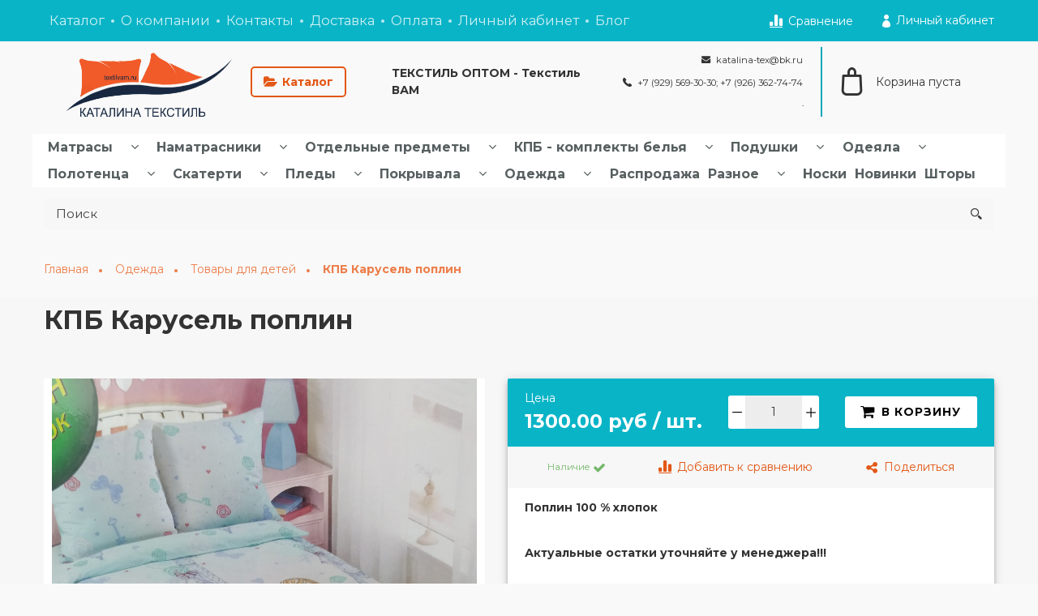

--- FILE ---
content_type: text/html; charset=utf-8
request_url: https://www.textilvam.ru/product/kpb-karusel-poplin-091f62
body_size: 40786
content:









<!DOCTYPE html>
<html class="palette_1" >
  <head><meta data-config="{&quot;product_id&quot;:208075446}" name="page-config" content="" /><meta data-config="{&quot;money_with_currency_format&quot;:{&quot;delimiter&quot;:&quot;&quot;,&quot;separator&quot;:&quot;.&quot;,&quot;format&quot;:&quot;%n %u&quot;,&quot;unit&quot;:&quot;руб&quot;,&quot;show_price_without_cents&quot;:0},&quot;currency_code&quot;:&quot;RUR&quot;,&quot;currency_iso_code&quot;:&quot;RUB&quot;,&quot;default_currency&quot;:{&quot;title&quot;:&quot;Российский рубль&quot;,&quot;code&quot;:&quot;RUR&quot;,&quot;rate&quot;:1.0,&quot;format_string&quot;:&quot;%n %u&quot;,&quot;unit&quot;:&quot;руб&quot;,&quot;price_separator&quot;:null,&quot;is_default&quot;:true,&quot;price_delimiter&quot;:null,&quot;show_price_with_delimiter&quot;:null,&quot;show_price_without_cents&quot;:null},&quot;facebook&quot;:{&quot;pixelActive&quot;:false,&quot;currency_code&quot;:&quot;RUB&quot;,&quot;use_variants&quot;:null},&quot;vk&quot;:{&quot;pixel_active&quot;:null,&quot;price_list_id&quot;:null},&quot;new_ya_metrika&quot;:true,&quot;ecommerce_data_container&quot;:&quot;dataLayer&quot;,&quot;common_js_version&quot;:null,&quot;vue_ui_version&quot;:null,&quot;feedback_captcha_enabled&quot;:&quot;1&quot;,&quot;account_id&quot;:813744,&quot;hide_items_out_of_stock&quot;:false,&quot;forbid_order_over_existing&quot;:false,&quot;minimum_items_price&quot;:10000,&quot;enable_comparison&quot;:true,&quot;locale&quot;:&quot;ru&quot;,&quot;client_group&quot;:null,&quot;consent_to_personal_data&quot;:{&quot;active&quot;:false,&quot;obligatory&quot;:true,&quot;description&quot;:&quot;Настоящим подтверждаю, что я ознакомлен и согласен с условиями \u003ca href=&#39;/page/oferta&#39; target=&#39;blank&#39;\u003eоферты и политики конфиденциальности\u003c/a\u003e.&quot;},&quot;recaptcha_key&quot;:&quot;6LfXhUEmAAAAAOGNQm5_a2Ach-HWlFKD3Sq7vfFj&quot;,&quot;recaptcha_key_v3&quot;:&quot;6LcZi0EmAAAAAPNov8uGBKSHCvBArp9oO15qAhXa&quot;,&quot;yandex_captcha_key&quot;:&quot;ysc1_ec1ApqrRlTZTXotpTnO8PmXe2ISPHxsd9MO3y0rye822b9d2&quot;,&quot;checkout_float_order_content_block&quot;:false,&quot;available_products_characteristics_ids&quot;:null,&quot;sber_id_app_id&quot;:&quot;5b5a3c11-72e5-4871-8649-4cdbab3ba9a4&quot;,&quot;theme_generation&quot;:3,&quot;quick_checkout_captcha_enabled&quot;:false,&quot;max_order_lines_count&quot;:500,&quot;sber_bnpl_min_amount&quot;:1000,&quot;sber_bnpl_max_amount&quot;:150000,&quot;counter_settings&quot;:{&quot;data_layer_name&quot;:&quot;dataLayer&quot;,&quot;new_counters_setup&quot;:false,&quot;add_to_cart_event&quot;:true,&quot;remove_from_cart_event&quot;:true,&quot;add_to_wishlist_event&quot;:true},&quot;site_setting&quot;:{&quot;show_cart_button&quot;:true,&quot;show_service_button&quot;:false,&quot;show_marketplace_button&quot;:false,&quot;show_quick_checkout_button&quot;:false},&quot;warehouses&quot;:[],&quot;captcha_type&quot;:&quot;google&quot;,&quot;human_readable_urls&quot;:false}" name="shop-config" content="" /><meta name='js-evnvironment' content='production' /><meta name='default-locale' content='ru' /><meta name='insales-redefined-api-methods' content="[]" /><script type="text/javascript" src="https://static.insales-cdn.com/assets/static-versioned/v3.72/static/libs/lodash/4.17.21/lodash.min.js"></script>
<!--InsalesCounter -->
<script type="text/javascript">
(function() {
  if (typeof window.__insalesCounterId !== 'undefined') {
    return;
  }

  try {
    Object.defineProperty(window, '__insalesCounterId', {
      value: 813744,
      writable: true,
      configurable: true
    });
  } catch (e) {
    console.error('InsalesCounter: Failed to define property, using fallback:', e);
    window.__insalesCounterId = 813744;
  }

  if (typeof window.__insalesCounterId === 'undefined') {
    console.error('InsalesCounter: Failed to set counter ID');
    return;
  }

  let script = document.createElement('script');
  script.async = true;
  script.src = '/javascripts/insales_counter.js?7';
  let firstScript = document.getElementsByTagName('script')[0];
  firstScript.parentNode.insertBefore(script, firstScript);
})();
</script>
<!-- /InsalesCounter -->

    <!-- meta -->
<meta charset="UTF-8" />

<title>КПБ Карусель поплин - купить по выгодной цене | Каталина</title><meta name="description" content="Предлагаем купить КПБ Карусель поплин.
Цена - 1300 руб. Быстрая доставка.
☎️ +7 (929) 569-30-30; +7 (926) 362-74-74
Смотрите все товары в разделе «КПБ Карусель поплин»
">
<style lang="scss">
:root {
  --color-background-1:#ffffff;
  --color-background-sub-1:#0bb0c2;
  --color-text-1:#333333;
  --color-link-1:#e15517;
  --color-border-1:#dadada;


  --color-background-2:#ffffff;
  --color-background-sub-2:#d2d0d0;
  --color-text-2:#0bb0c2;
  --color-link-2:#0bb0c2;
  --color-border-2:#9c8e8e;


  --color-background-3:#ffffff;
  --color-background-sub-3:#ffffff;
  --color-text-3:#575f60;
  --color-link-3:#a3a3a3;
  --color-border-3:#ffffff;

  --color-border-1:#dadada;



  --logotype-font-family: "Comfortaa";
  --font-size-logo: 20px;
  --font-family-primary: "Montserrat";
  --font-size-primary: 14px;
  --font-weight: 400;
  --layout-width: 1200px;
  
  --body_background_color:#f9f9f9;
  --body_background_use:;
  --body_background_type:stretch;
  --background_container_use:;
  --icon-size:1.15rem;
  --border-radius:3px;
  --button-size:1rem;
  --mask-pack:;
  --collection_size:12;
  --product_not_available:hidden;
  --collection_product_always_link:0;
  --enabled_live_search:0;
  --body_background_image:url(https://static.insales-cdn.com/assets/1/4147/1404979/1728660570/body_background_image.jpg);
  --language_locale:ru;

  --collection_product_layout:;
  --collection_product_labels_layout:;
  --collection_product_image_change:;
  --collection_product_show_compare:;
  --collection_product_variants:;
  --collection_product_variants_limit:;
  --collection_products_anime:;
  --collection_products_anime_repeat_once:;
  --collection_product_show_variant_caption:;
  --collection_product_hide_variant_on_mobile:;
  --collection_product_image_fit:;
  --collection_product_image_ratio:;
  --theme-layout-delta:1;
  --theme-fixed-sidebar-color:#ffffff;
  --background_container:;
  
  --breadcrumb_setter:theme=dotted-delimeter,active-bold;colorSheme=mono;showPageHeading=false;
  --breadcrumb_horizontal_align:;
}
[v-cloak] {
  display: none;
}
</style>


<meta data-config="{&quot;feedback_captcha_enabled&quot;: 1 }" name="theme-settings" content=""><script type="text/javascript">
  window.disalow_insales_product_schema = true
</script>
<meta name="robots" content="index,follow" />
<meta http-equiv="X-UA-Compatible" content="IE=edge,chrome=1" />
<meta name="viewport" content="width=device-width, initial-scale=1.0" />
<meta name="SKYPE_TOOLBAR" content="SKYPE_TOOLBAR_PARSER_COMPATIBLE" />
<meta name="format-detection" content="telephone=no"><!-- FIXME: правильные пути сразу из платформы -->









<meta name="handle" content="[]" data-current-collection="[]"


>
<script>
  var menuPaths = {
    collections: [],
    
    
  }
</script>

<script type="text/javascript">
  function domReady() {
    if (!location.pathname.includes('/bank_receipts') && !location.pathname.includes('/new_order')) {
      return;
    }
    if (location.pathname.includes('/new_order')) {
      var elButton = document.querySelector('.js-co-sidebar-toggler');
      var elContainer = document.querySelector('.js-co-sidebar-toggler + .js-co-sidebar');
      if (elButton) {
        elButton.onclick = function(e){
          var containerDisplay = elContainer.style.display;
          if(containerDisplay == 'block'){
            elContainer.style.display = 'none';
          } else{
            elContainer.style.display = 'block';
          }
        }
      }

      var elCheckbox = document.querySelector('[for="order_use_bonus_points"] input.js-input-field');
      var elContainer2 = document.querySelector('[for="order_use_bonus_points"] + .bonus_points');
      if (elCheckbox) {
        elCheckbox.onchange = function(e){
          if(elCheckbox.checked){
            elContainer2.style.display = 'block';
          } else{
            elContainer2.style.display = 'none';
          }
        }
      }
    }
    else {
      function getPdf(el) {
        el.onclick = function(e) {
          var target = e.target;
          var action = target.getAttribute('formaction');
          target.setAttribute('type', 'submit');
        }
      }
      new getPdf(get_pdf_receipt);
    }
  }
  document.addEventListener("DOMContentLoaded", domReady);
</script>





<!-- canonical url--><link rel="canonical" href="https://www.textilvam.ru/product/kpb-karusel-poplin-091f62"/>


<!-- rss feed-->
    <meta property="og:title" content="КПБ Карусель поплин">
    <meta property="og:type" content="website">
    <meta property="og:url" content="https://www.textilvam.ru/product/kpb-karusel-poplin-091f62">

    
      <meta property="og:image" content="https://static.insales-cdn.com/images/products/1/6760/358447720/IMG_20200928_094902.jpg">
    




<!-- icons-->
<link rel="icon" type="image/png" sizes="16x16" href="https://static.insales-cdn.com/assets/1/4147/1404979/1728660570/favicon.png" />
  <meta name='product-id' content='208075446' />
</head>
  <body>
<!-- Yandex.Metrika counter -->
<script type="text/javascript" >
   (function(m,e,t,r,i,k,a){m[i]=m[i]||function(){(m[i].a=m[i].a||[]).push(arguments)};
   m[i].l=1*new Date();k=e.createElement(t),a=e.getElementsByTagName(t)[0],k.async=1,k.src=r,a.parentNode.insertBefore(k,a)})
   (window, document, "script", "https://mc.yandex.ru/metrika/tag.js", "ym");

   ym(62709115, "init", {
        webvisor:true,
        ecommerce:dataLayer,
        clickmap:true,
        trackLinks:true,
        accurateTrackBounce:true
   });
</script>
<script type="text/javascript">
  window.dataLayer = window.dataLayer || [];
  window.dataLayer.push({"ecommerce":{"currencyCode":"RUB","detail":{"products":[{"id":208075446,"name":"КПБ Карусель поплин","category":"Каталог/Одежда/Товары для детей/КПБ Карусель поплин","price":1300.0}]}}});
</script>
<noscript><div><img src="https://mc.yandex.ru/watch/62709115" style="position:absolute; left:-9999px;" alt="" /></div></noscript>
<!-- /Yandex.Metrika counter -->

    <noscript>
<div class="njs-alert-overlay">
  <div class="njs-alert-wrapper">
    <div class="njs-alert">
      <p>Включите в вашем браузере JavaScript!</p>
    </div>
  </div>
</div>
</noscript>

    <div id="app"
      checkbox-hide-native
      radio-hide-native
      icon-theme="rounded"
      date-format="dd mmmm yyyy"
      date-format-comments="dd mmmm yyyy"
      layout-version="1"
    >
    <div class='wrapper-cloak layout-clear ' v-cloak >

      <header>
      
        <ui-layout-part
class="palette_1 top-panel-menu px-1"
v-hidden="[,'','md',['md','']]"
type="header"

 wide-background


>
<ui-grid
  vertical-align="center"
  horizontal-align="between"
>
      <ui-grid-cell
      cells='3'
      class="top-panel-toggle_button"
      >
          <ui-modal-toggle
            color-sheme=transparent
            modal-name="top_menu-15250769"
          >
          <ui-icon
          icon="menu.mobile"
          >
          </ui-icon>
          </ui-modal-toggle>
      </ui-grid-cell>

      <ui-grid-cell
        class="top-panel-controls"
        cells="3"
        cells-sm='6'
      >
      <ui-grid
      vertical-align="center"
      horizontal-align="right"
      hr-gutter="1rem"
      >
      <ui-grid-cell
      >
        <ui-modal-toggle
        class="top-panel-search"
        color-sheme='transparent'
        theme="no-padding"
        icon="icon-search"
        modal-name="top_menu_search-15250769"
      >
      </ui-modal-toggle>
      </ui-grid-cell>

      
          <ui-grid-cell
            >
             <ui-button variant="link"
                class="top-panel-user"
                color-sheme='transparent'
                theme="no-padding"
                href="/client_account/orders"
                title=""
                >
                <ui-icon icon="fas fa-user" />
             </ui-button>
          </ui-grid-cell>
      

      
          <ui-grid-cell

          class='top-panel-compares'>
            <ui-compares-widget
              color-sheme="transparent"
               title="Сравнение"
               >
            </ui-compares-widget>
          </ui-grid-cell>
      

      <ui-grid-cell

      class='top-panel-cart'>
        <ui-cart-widget
           color-sheme="transparent"
           title="Корзина"
           hide-amount
           >
        </ui-cart-widget>
      </ui-grid-cell>
    </ui-grid>
    </ui-grid-cell>
</ui-grid>

      <ui-modal
        class="palette_1"
        icon-close="icon-times"
        name="top_menu-15250769"
        show-overlay
        type="panel"
        position="left"
        animation="slideFromLeft"
      >
      <ui-grid-cell
      cells='12'>
      <div>
      <ui-text
        class="font-size_h2 font-weight_bold"
        style="padding: 1rem 0;"
      >
        Меню
      </ui-text>
      
      <ui-async-menu
    hot-conf
class=""
:config="{
        1: {
          type: 'drop',
          position: 'bottom',
          icons: ['fa fa-angle-right', 'fa fa-angle-left']
        },
        default: {
          type: 'drop',
          position: 'bottom',
          icons: ['fa fa-angle-right', 'fa fa-angle-left']
        }
      }"
layout="default"
theme=""
color-sheme="default"
data-menu-id=""
vertical-align="top"
horizontal-align="left"
base-class="mobile"

setter=""
    
    data-menu-handle=""
    ><ui-async-menu-item
        hot-conf
        layout="default"
        color-sheme="default"
        theme="active-text-underline"
        data-menu-item-id="9540730"
       opened-current 
      >
        <a is="ui-async-menu-link"
          href="/collection/all"
          link-source="menu"
          
        >Каталог</a>
      </ui-async-menu-item><ui-async-menu-item
        hot-conf
        layout="default"
        color-sheme="default"
        theme="active-text-underline"
        data-menu-item-id="9540731"
       opened-current 
      >
        <a is="ui-async-menu-link"
          href="/page/about-us"
          link-source="menu"
          
        >О компании</a>
      </ui-async-menu-item><ui-async-menu-item
        hot-conf
        layout="default"
        color-sheme="default"
        theme="active-text-underline"
        data-menu-item-id="9540732"
       opened-current 
      >
        <a is="ui-async-menu-link"
          href="/page/contacts"
          link-source="menu"
          
        >Контакты</a>
      </ui-async-menu-item><ui-async-menu-item
        hot-conf
        layout="default"
        color-sheme="default"
        theme="active-text-underline"
        data-menu-item-id="9540733"
       opened-current 
      >
        <a is="ui-async-menu-link"
          href="/page/delivery"
          link-source="menu"
          
        >Доставка</a>
      </ui-async-menu-item><ui-async-menu-item
        hot-conf
        layout="default"
        color-sheme="default"
        theme="active-text-underline"
        data-menu-item-id="9540734"
       opened-current 
      >
        <a is="ui-async-menu-link"
          href="/page/payment"
          link-source="menu"
          
        >Оплата</a>
      </ui-async-menu-item><ui-async-menu-item
        hot-conf
        layout="default"
        color-sheme="default"
        theme="active-text-underline"
        data-menu-item-id="9540735"
       opened-current 
      >
        <a is="ui-async-menu-link"
          href="/client_account/login"
          link-source="menu"
          
        >Личный кабинет</a>
      </ui-async-menu-item><ui-async-menu-item
        hot-conf
        layout="default"
        color-sheme="default"
        theme="active-text-underline"
        data-menu-item-id="9540743"
       opened-current 
      >
        <a is="ui-async-menu-link"
          href="/blogs/blog"
          link-source="menu"
          
        >Блог</a>
      </ui-async-menu-item></ui-async-menu>
      
    </div>
      </ui-grid-cell>

      <ui-grid-cell>
      <ui-text
        class="font-weight_bold font-size_h2"
        style="padding: 1rem 0;"
      >
        Каталог
      </ui-text>
        <div>
          
          
          <ui-async-menu
      hot-conf
class=""
:config="{
            1: {
              type: 'collapse',
              direction: 'vertical',
              icons: ['fa fa-angle-right', 'fa fa-angle-left']
            },
            default: {
              position: 'bottom',
              type: 'collapse',
              direction: 'vertical',
              icons: ['fa fa-angle-right', 'fa fa-angle-left']
            }
          }"
layout="default"
theme=""
color-sheme="default"
data-menu-id="collection-menu"
vertical-align="top"
horizontal-align="left"
base-class="mobile"

setter=""
    ><ui-async-menu-item
            hot-conf
            layout="default"
            color-sheme="default"
            theme="active-text-underline"
           opened-current 
          >
            <a is="ui-async-menu-link"
              href="/collection/matrasy"
              link-handle="matrasy"
              link-source="collection"
            >Матрасы</a><ui-async-menu slot="submenu"/><ui-async-menu-item
            hot-conf
            layout="default"
            color-sheme="default"
            theme="active-text-underline"
           opened-current 
          >
            <a is="ui-async-menu-link"
              href="/collection/holkon"
              link-handle="holkon"
              link-source="collection"
            >Холкон матрасы</a></ui-async-menu-item><ui-async-menu-item
            hot-conf
            layout="default"
            color-sheme="default"
            theme="active-text-underline"
           opened-current 
          >
            <a is="ui-async-menu-link"
              href="/collection/pruzhinnye"
              link-handle="pruzhinnye"
              link-source="collection"
            >Пружинные матрасы</a></ui-async-menu-item><ui-async-menu-item
            hot-conf
            layout="default"
            color-sheme="default"
            theme="active-text-underline"
           opened-current 
          >
            <a is="ui-async-menu-link"
              href="/collection/kokosovye-matrasy"
              link-handle="kokosovye-matrasy"
              link-source="collection"
            >Кокосовые матрасы</a></ui-async-menu-item><ui-async-menu-item
            hot-conf
            layout="default"
            color-sheme="default"
            theme="active-text-underline"
           opened-current 
          >
            <a is="ui-async-menu-link"
              href="/collection/vatnye-matrasy"
              link-handle="vatnye-matrasy"
              link-source="collection"
            >Ватные матрасы</a></ui-async-menu-item><ui-async-menu-item
            hot-conf
            layout="default"
            color-sheme="default"
            theme="active-text-underline"
           opened-current 
          >
            <a is="ui-async-menu-link"
              href="/collection/meditsinskie-matrasy"
              link-handle="meditsinskie-matrasy"
              link-source="collection"
            >Медицинские матрасы</a></ui-async-menu-item><ui-async-menu-item
            hot-conf
            layout="default"
            color-sheme="default"
            theme="active-text-underline"
           opened-current 
          >
            <a is="ui-async-menu-link"
              href="/collection/ppu"
              link-handle="ppu"
              link-source="collection"
            >ППУ</a></ui-async-menu-item></ui-async-menu></ui-async-menu-item><ui-async-menu-item
            hot-conf
            layout="default"
            color-sheme="default"
            theme="active-text-underline"
           opened-current 
          >
            <a is="ui-async-menu-link"
              href="/collection/namatrasniki"
              link-handle="namatrasniki"
              link-source="collection"
            >Наматрасники</a><ui-async-menu slot="submenu"/><ui-async-menu-item
            hot-conf
            layout="default"
            color-sheme="default"
            theme="active-text-underline"
           opened-current 
          >
            <a is="ui-async-menu-link"
              href="/collection/namatrasniki-sherst"
              link-handle="namatrasniki-sherst"
              link-source="collection"
            >Наматрасники шерсть</a></ui-async-menu-item><ui-async-menu-item
            hot-conf
            layout="default"
            color-sheme="default"
            theme="active-text-underline"
           opened-current 
          >
            <a is="ui-async-menu-link"
              href="/collection/namatrasniki-bambuk"
              link-handle="namatrasniki-bambuk"
              link-source="collection"
            >Наматрасники бамбук</a></ui-async-menu-item><ui-async-menu-item
            hot-conf
            layout="default"
            color-sheme="default"
            theme="active-text-underline"
           opened-current 
          >
            <a is="ui-async-menu-link"
              href="/collection/namatrasniki-nepromokaemye"
              link-handle="namatrasniki-nepromokaemye"
              link-source="collection"
            >Наматрасники непромокаемые</a></ui-async-menu-item><ui-async-menu-item
            hot-conf
            layout="default"
            color-sheme="default"
            theme="active-text-underline"
           opened-current 
          >
            <a is="ui-async-menu-link"
              href="/collection/namatrasniki-hlopok"
              link-handle="namatrasniki-hlopok"
              link-source="collection"
            >Наматрасники хлопок</a></ui-async-menu-item><ui-async-menu-item
            hot-conf
            layout="default"
            color-sheme="default"
            theme="active-text-underline"
           opened-current 
          >
            <a is="ui-async-menu-link"
              href="/collection/topper"
              link-handle="topper"
              link-source="collection"
            >Топпер</a></ui-async-menu-item></ui-async-menu></ui-async-menu-item><ui-async-menu-item
            hot-conf
            layout="default"
            color-sheme="default"
            theme="active-text-underline"
           opened-current 
          >
            <a is="ui-async-menu-link"
              href="/collection/otdelnye-predmety"
              link-handle="otdelnye-predmety"
              link-source="collection"
            >Отдельные предметы</a><ui-async-menu slot="submenu"/><ui-async-menu-item
            hot-conf
            layout="default"
            color-sheme="default"
            theme="active-text-underline"
           opened-current 
          >
            <a is="ui-async-menu-link"
              href="/collection/naperniki"
              link-handle="naperniki"
              link-source="collection"
            >Наперники</a></ui-async-menu-item><ui-async-menu-item
            hot-conf
            layout="default"
            color-sheme="default"
            theme="active-text-underline"
           opened-current 
          >
            <a is="ui-async-menu-link"
              href="/collection/navolochki"
              link-handle="navolochki"
              link-source="collection"
            >Наволочки</a></ui-async-menu-item><ui-async-menu-item
            hot-conf
            layout="default"
            color-sheme="default"
            theme="active-text-underline"
           opened-current 
          >
            <a is="ui-async-menu-link"
              href="/collection/prostyni-na-rezinke"
              link-handle="prostyni-na-rezinke"
              link-source="collection"
            >Простыни на резинке</a></ui-async-menu-item><ui-async-menu-item
            hot-conf
            layout="default"
            color-sheme="default"
            theme="active-text-underline"
           opened-current 
          >
            <a is="ui-async-menu-link"
              href="/collection/prostyni-bez-rezinki"
              link-handle="prostyni-bez-rezinki"
              link-source="collection"
            >Простыни без резинки</a></ui-async-menu-item><ui-async-menu-item
            hot-conf
            layout="default"
            color-sheme="default"
            theme="active-text-underline"
           opened-current 
          >
            <a is="ui-async-menu-link"
              href="/collection/pododeyalniki"
              link-handle="pododeyalniki"
              link-source="collection"
            >Пододеяльники</a></ui-async-menu-item></ui-async-menu></ui-async-menu-item><ui-async-menu-item
            hot-conf
            layout="default"
            color-sheme="default"
            theme="active-text-underline"
           opened-current 
          >
            <a is="ui-async-menu-link"
              href="/collection/katalog-1-de2e72"
              link-handle="katalog-1-de2e72"
              link-source="collection"
            >КПБ - комплекты белья</a><ui-async-menu slot="submenu"/><ui-async-menu-item
            hot-conf
            layout="default"
            color-sheme="default"
            theme="active-text-underline"
           opened-current 
          >
            <a is="ui-async-menu-link"
              href="/collection/kpb-detskie"
              link-handle="kpb-detskie"
              link-source="collection"
            >КПБ Полисатин</a></ui-async-menu-item><ui-async-menu-item
            hot-conf
            layout="default"
            color-sheme="default"
            theme="active-text-underline"
           opened-current 
          >
            <a is="ui-async-menu-link"
              href="/collection/kpb-s-4-ya-navolochkami"
              link-handle="kpb-s-4-ya-navolochkami"
              link-source="collection"
            >КПБ Сатин-бархат</a></ui-async-menu-item><ui-async-menu-item
            hot-conf
            layout="default"
            color-sheme="default"
            theme="active-text-underline"
           opened-current 
          >
            <a is="ui-async-menu-link"
              href="/collection/kpb-mahrovye"
              link-handle="kpb-mahrovye"
              link-source="collection"
            >КПБ Бязь</a></ui-async-menu-item><ui-async-menu-item
            hot-conf
            layout="default"
            color-sheme="default"
            theme="active-text-underline"
           opened-current 
          >
            <a is="ui-async-menu-link"
              href="/collection/kpb-poplin"
              link-handle="kpb-poplin"
              link-source="collection"
            >КПБ Поплин</a></ui-async-menu-item><ui-async-menu-item
            hot-conf
            layout="default"
            color-sheme="default"
            theme="active-text-underline"
           opened-current 
          >
            <a is="ui-async-menu-link"
              href="/collection/kpb-perkal"
              link-handle="kpb-perkal"
              link-source="collection"
            >КПБ Перкаль</a></ui-async-menu-item><ui-async-menu-item
            hot-conf
            layout="default"
            color-sheme="default"
            theme="active-text-underline"
           opened-current 
          >
            <a is="ui-async-menu-link"
              href="/collection/kpb-satin"
              link-handle="kpb-satin"
              link-source="collection"
            >КПБ Сатин</a></ui-async-menu-item><ui-async-menu-item
            hot-conf
            layout="default"
            color-sheme="default"
            theme="active-text-underline"
           opened-current 
          >
            <a is="ui-async-menu-link"
              href="/collection/katalog-1-474cae"
              link-handle="katalog-1-474cae"
              link-source="collection"
            >КПБ Страйп-сатин</a></ui-async-menu-item><ui-async-menu-item
            hot-conf
            layout="default"
            color-sheme="default"
            theme="active-text-underline"
           opened-current 
          >
            <a is="ui-async-menu-link"
              href="/collection/kpb-satin-zhakkard"
              link-handle="kpb-satin-zhakkard"
              link-source="collection"
            >КПБ Сатин-жаккард</a></ui-async-menu-item><ui-async-menu-item
            hot-conf
            layout="default"
            color-sheme="default"
            theme="active-text-underline"
           opened-current 
          >
            <a is="ui-async-menu-link"
              href="/collection/kpb-mahrovye-2"
              link-handle="kpb-mahrovye-2"
              link-source="collection"
            >КПБ Махровые</a></ui-async-menu-item><ui-async-menu-item
            hot-conf
            layout="default"
            color-sheme="default"
            theme="active-text-underline"
           opened-current 
          >
            <a is="ui-async-menu-link"
              href="/collection/kpb-zima-leto"
              link-handle="kpb-zima-leto"
              link-source="collection"
            >КПБ Зима-Лето</a></ui-async-menu-item><ui-async-menu-item
            hot-conf
            layout="default"
            color-sheme="default"
            theme="active-text-underline"
           opened-current 
          >
            <a is="ui-async-menu-link"
              href="/collection/satin-delux"
              link-handle="satin-delux"
              link-source="collection"
            >Сатин DeLux</a></ui-async-menu-item><ui-async-menu-item
            hot-conf
            layout="default"
            color-sheme="default"
            theme="active-text-underline"
           opened-current 
          >
            <a is="ui-async-menu-link"
              href="/collection/satin-zhakkard-turtsiya"
              link-handle="satin-zhakkard-turtsiya"
              link-source="collection"
            >САТИН-ЖАККАРД Турция</a></ui-async-menu-item><ui-async-menu-item
            hot-conf
            layout="default"
            color-sheme="default"
            theme="active-text-underline"
           opened-current 
          >
            <a is="ui-async-menu-link"
              href="/collection/satin-100-hlopok-turtsiya"
              link-handle="satin-100-hlopok-turtsiya"
              link-source="collection"
            >Сатин 100% хлопок Турция</a></ui-async-menu-item><ui-async-menu-item
            hot-conf
            layout="default"
            color-sheme="default"
            theme="active-text-underline"
           opened-current 
          >
            <a is="ui-async-menu-link"
              href="/collection/kpb-alanna-chemodan"
              link-handle="kpb-alanna-chemodan"
              link-source="collection"
            >КПБ ALANNA чемодан</a></ui-async-menu-item></ui-async-menu></ui-async-menu-item><ui-async-menu-item
            hot-conf
            layout="default"
            color-sheme="default"
            theme="active-text-underline"
           opened-current 
          >
            <a is="ui-async-menu-link"
              href="/collection/podushki"
              link-handle="podushki"
              link-source="collection"
            >Подушки</a><ui-async-menu slot="submenu"/><ui-async-menu-item
            hot-conf
            layout="default"
            color-sheme="default"
            theme="active-text-underline"
           opened-current 
          >
            <a is="ui-async-menu-link"
              href="/collection/puhovye-podushki"
              link-handle="puhovye-podushki"
              link-source="collection"
            >Пуховые подушки</a></ui-async-menu-item><ui-async-menu-item
            hot-conf
            layout="default"
            color-sheme="default"
            theme="active-text-underline"
           opened-current 
          >
            <a is="ui-async-menu-link"
              href="/collection/podushki-iz-shersti"
              link-handle="podushki-iz-shersti"
              link-source="collection"
            >Подушки из шерсти</a></ui-async-menu-item><ui-async-menu-item
            hot-conf
            layout="default"
            color-sheme="default"
            theme="active-text-underline"
           opened-current 
          >
            <a is="ui-async-menu-link"
              href="/collection/podushki-iz-ekovolokna"
              link-handle="podushki-iz-ekovolokna"
              link-source="collection"
            >Подушки из эковолокна</a></ui-async-menu-item><ui-async-menu-item
            hot-conf
            layout="default"
            color-sheme="default"
            theme="active-text-underline"
           opened-current 
          >
            <a is="ui-async-menu-link"
              href="/collection/podushki-sinteticheskie"
              link-handle="podushki-sinteticheskie"
              link-source="collection"
            >Подушки синтетические</a></ui-async-menu-item><ui-async-menu-item
            hot-conf
            layout="default"
            color-sheme="default"
            theme="active-text-underline"
           opened-current 
          >
            <a is="ui-async-menu-link"
              href="/collection/podushki-lebyazhiy-puh"
              link-handle="podushki-lebyazhiy-puh"
              link-source="collection"
            >Подушки лебяжий пух</a></ui-async-menu-item><ui-async-menu-item
            hot-conf
            layout="default"
            color-sheme="default"
            theme="active-text-underline"
           opened-current 
          >
            <a is="ui-async-menu-link"
              href="/collection/podushki-ortopedicheskie"
              link-handle="podushki-ortopedicheskie"
              link-source="collection"
            >Подушки ортопедические</a></ui-async-menu-item></ui-async-menu></ui-async-menu-item><ui-async-menu-item
            hot-conf
            layout="default"
            color-sheme="default"
            theme="active-text-underline"
           opened-current 
          >
            <a is="ui-async-menu-link"
              href="/collection/odeyala"
              link-handle="odeyala"
              link-source="collection"
            >Одеяла</a><ui-async-menu slot="submenu"/><ui-async-menu-item
            hot-conf
            layout="default"
            color-sheme="default"
            theme="active-text-underline"
           opened-current 
          >
            <a is="ui-async-menu-link"
              href="/collection/odeyala-puhovye"
              link-handle="odeyala-puhovye"
              link-source="collection"
            >Одеяла пуховые</a></ui-async-menu-item><ui-async-menu-item
            hot-conf
            layout="default"
            color-sheme="default"
            theme="active-text-underline"
           opened-current 
          >
            <a is="ui-async-menu-link"
              href="/collection/odeyala-iz-shersti"
              link-handle="odeyala-iz-shersti"
              link-source="collection"
            >Одеяла из шерсти</a></ui-async-menu-item><ui-async-menu-item
            hot-conf
            layout="default"
            color-sheme="default"
            theme="active-text-underline"
           opened-current 
          >
            <a is="ui-async-menu-link"
              href="/collection/odeyala-iz-evkovolokna"
              link-handle="odeyala-iz-evkovolokna"
              link-source="collection"
            >Одеяла из эковолокна</a></ui-async-menu-item><ui-async-menu-item
            hot-conf
            layout="default"
            color-sheme="default"
            theme="active-text-underline"
           opened-current 
          >
            <a is="ui-async-menu-link"
              href="/collection/odeyala-sinteticheskie"
              link-handle="odeyala-sinteticheskie"
              link-source="collection"
            >Одеяла синтетические</a></ui-async-menu-item><ui-async-menu-item
            hot-conf
            layout="default"
            color-sheme="default"
            theme="active-text-underline"
           opened-current 
          >
            <a is="ui-async-menu-link"
              href="/collection/katalog-1-a4880c"
              link-handle="katalog-1-a4880c"
              link-source="collection"
            >Одеяла лебяжий пух</a></ui-async-menu-item></ui-async-menu></ui-async-menu-item><ui-async-menu-item
            hot-conf
            layout="default"
            color-sheme="default"
            theme="active-text-underline"
           opened-current 
          >
            <a is="ui-async-menu-link"
              href="/collection/polotentsa"
              link-handle="polotentsa"
              link-source="collection"
            >Полотенца</a><ui-async-menu slot="submenu"/><ui-async-menu-item
            hot-conf
            layout="default"
            color-sheme="default"
            theme="active-text-underline"
           opened-current 
          >
            <a is="ui-async-menu-link"
              href="/collection/polotentsa-dlya-kuhni"
              link-handle="polotentsa-dlya-kuhni"
              link-source="collection"
            >Полотенца для кухни</a></ui-async-menu-item><ui-async-menu-item
            hot-conf
            layout="default"
            color-sheme="default"
            theme="active-text-underline"
           opened-current 
          >
            <a is="ui-async-menu-link"
              href="/collection/polotentsa-v-korobkah"
              link-handle="polotentsa-v-korobkah"
              link-source="collection"
            >Полотенца в коробках</a></ui-async-menu-item><ui-async-menu-item
            hot-conf
            layout="default"
            color-sheme="default"
            theme="active-text-underline"
           opened-current 
          >
            <a is="ui-async-menu-link"
              href="/collection/nabory-polotenets"
              link-handle="nabory-polotenets"
              link-source="collection"
            >Наборы полотенец</a></ui-async-menu-item><ui-async-menu-item
            hot-conf
            layout="default"
            color-sheme="default"
            theme="active-text-underline"
           opened-current 
          >
            <a is="ui-async-menu-link"
              href="/collection/polotentsa-banya-70140"
              link-handle="polotentsa-banya-70140"
              link-source="collection"
            >Полотенца Баня 70*140</a></ui-async-menu-item><ui-async-menu-item
            hot-conf
            layout="default"
            color-sheme="default"
            theme="active-text-underline"
           opened-current 
          >
            <a is="ui-async-menu-link"
              href="/collection/polotentsa-509050100"
              link-handle="polotentsa-509050100"
              link-source="collection"
            >Полотенца 50*90\50*100</a></ui-async-menu-item><ui-async-menu-item
            hot-conf
            layout="default"
            color-sheme="default"
            theme="active-text-underline"
           opened-current 
          >
            <a is="ui-async-menu-link"
              href="/collection/polotentsa-ruchnye-3575"
              link-handle="polotentsa-ruchnye-3575"
              link-source="collection"
            >Полотенца ручные 35*75</a></ui-async-menu-item><ui-async-menu-item
            hot-conf
            layout="default"
            color-sheme="default"
            theme="active-text-underline"
           opened-current 
          >
            <a is="ui-async-menu-link"
              href="/collection/polotentsa-2550"
              link-handle="polotentsa-2550"
              link-source="collection"
            >Полотенца 25*50</a></ui-async-menu-item></ui-async-menu></ui-async-menu-item><ui-async-menu-item
            hot-conf
            layout="default"
            color-sheme="default"
            theme="active-text-underline"
           opened-current 
          >
            <a is="ui-async-menu-link"
              href="/collection/skaterti"
              link-handle="skaterti"
              link-source="collection"
            >Скатерти</a><ui-async-menu slot="submenu"/><ui-async-menu-item
            hot-conf
            layout="default"
            color-sheme="default"
            theme="active-text-underline"
           opened-current 
          >
            <a is="ui-async-menu-link"
              href="/collection/skatert-iz-hlopka"
              link-handle="skatert-iz-hlopka"
              link-source="collection"
            >Скатерть из хлопка</a></ui-async-menu-item><ui-async-menu-item
            hot-conf
            layout="default"
            color-sheme="default"
            theme="active-text-underline"
           opened-current 
          >
            <a is="ui-async-menu-link"
              href="/collection/skaterti-moyuschiesya"
              link-handle="skaterti-moyuschiesya"
              link-source="collection"
            >Скатерти моющиеся</a></ui-async-menu-item><ui-async-menu-item
            hot-conf
            layout="default"
            color-sheme="default"
            theme="active-text-underline"
           opened-current 
          >
            <a is="ui-async-menu-link"
              href="/collection/skaterti-sinteticheskie"
              link-handle="skaterti-sinteticheskie"
              link-source="collection"
            >Скатерти синтетические</a></ui-async-menu-item></ui-async-menu></ui-async-menu-item><ui-async-menu-item
            hot-conf
            layout="default"
            color-sheme="default"
            theme="active-text-underline"
           opened-current 
          >
            <a is="ui-async-menu-link"
              href="/collection/pledy"
              link-handle="pledy"
              link-source="collection"
            >Пледы</a><ui-async-menu slot="submenu"/><ui-async-menu-item
            hot-conf
            layout="default"
            color-sheme="default"
            theme="active-text-underline"
           opened-current 
          >
            <a is="ui-async-menu-link"
              href="/collection/sherst-2"
              link-handle="sherst-2"
              link-source="collection"
            >Пледы из шерсти</a></ui-async-menu-item><ui-async-menu-item
            hot-conf
            layout="default"
            color-sheme="default"
            theme="active-text-underline"
           opened-current 
          >
            <a is="ui-async-menu-link"
              href="/collection/mikrofibra"
              link-handle="mikrofibra"
              link-source="collection"
            >Пледы из микрофибры</a></ui-async-menu-item><ui-async-menu-item
            hot-conf
            layout="default"
            color-sheme="default"
            theme="active-text-underline"
           opened-current 
          >
            <a is="ui-async-menu-link"
              href="/collection/pledy-velsoft"
              link-handle="pledy-velsoft"
              link-source="collection"
            >Пледы велсофт</a></ui-async-menu-item><ui-async-menu-item
            hot-conf
            layout="default"
            color-sheme="default"
            theme="active-text-underline"
           opened-current 
          >
            <a is="ui-async-menu-link"
              href="/collection/pledy-s-rukavami"
              link-handle="pledy-s-rukavami"
              link-source="collection"
            >Пледы с рукавами</a></ui-async-menu-item><ui-async-menu-item
            hot-conf
            layout="default"
            color-sheme="default"
            theme="active-text-underline"
           opened-current 
          >
            <a is="ui-async-menu-link"
              href="/collection/pledy-nabivnye"
              link-handle="pledy-nabivnye"
              link-source="collection"
            >Пледы набивные</a></ui-async-menu-item><ui-async-menu-item
            hot-conf
            layout="default"
            color-sheme="default"
            theme="active-text-underline"
           opened-current 
          >
            <a is="ui-async-menu-link"
              href="/collection/pledy-mehovye"
              link-handle="pledy-mehovye"
              link-source="collection"
            >Пледы меховые</a></ui-async-menu-item></ui-async-menu></ui-async-menu-item><ui-async-menu-item
            hot-conf
            layout="default"
            color-sheme="default"
            theme="active-text-underline"
           opened-current 
          >
            <a is="ui-async-menu-link"
              href="/collection/pokryvala"
              link-handle="pokryvala"
              link-source="collection"
            >Покрывала</a><ui-async-menu slot="submenu"/><ui-async-menu-item
            hot-conf
            layout="default"
            color-sheme="default"
            theme="active-text-underline"
           opened-current 
          >
            <a is="ui-async-menu-link"
              href="/collection/zhakkard"
              link-handle="zhakkard"
              link-source="collection"
            >Покрывала из жаккарда</a></ui-async-menu-item><ui-async-menu-item
            hot-conf
            layout="default"
            color-sheme="default"
            theme="active-text-underline"
           opened-current 
          >
            <a is="ui-async-menu-link"
              href="/collection/gobelen"
              link-handle="gobelen"
              link-source="collection"
            >Покрывала гобеленовые</a></ui-async-menu-item><ui-async-menu-item
            hot-conf
            layout="default"
            color-sheme="default"
            theme="active-text-underline"
           opened-current 
          >
            <a is="ui-async-menu-link"
              href="/collection/katalog-1-590ebe"
              link-handle="katalog-1-590ebe"
              link-source="collection"
            >Покрывала шёлк</a></ui-async-menu-item><ui-async-menu-item
            hot-conf
            layout="default"
            color-sheme="default"
            theme="active-text-underline"
           opened-current 
          >
            <a is="ui-async-menu-link"
              href="/collection/pokryvala-hlopkovye"
              link-handle="pokryvala-hlopkovye"
              link-source="collection"
            >Покрывала хлопковые</a></ui-async-menu-item><ui-async-menu-item
            hot-conf
            layout="default"
            color-sheme="default"
            theme="active-text-underline"
           opened-current 
          >
            <a is="ui-async-menu-link"
              href="/collection/pokryvala-dvustoronee"
              link-handle="pokryvala-dvustoronee"
              link-source="collection"
            >Покрывала двусторонее</a></ui-async-menu-item><ui-async-menu-item
            hot-conf
            layout="default"
            color-sheme="default"
            theme="active-text-underline"
           opened-current 
          >
            <a is="ui-async-menu-link"
              href="/collection/katalog-1-b4e073"
              link-handle="katalog-1-b4e073"
              link-source="collection"
            >Покрывала с наволочками</a></ui-async-menu-item><ui-async-menu-item
            hot-conf
            layout="default"
            color-sheme="default"
            theme="active-text-underline"
           opened-current 
          >
            <a is="ui-async-menu-link"
              href="/collection/pokryvala-linda-barhat"
              link-handle="pokryvala-linda-barhat"
              link-source="collection"
            >Покрывала Линда бархат</a></ui-async-menu-item><ui-async-menu-item
            hot-conf
            layout="default"
            color-sheme="default"
            theme="active-text-underline"
           opened-current 
          >
            <a is="ui-async-menu-link"
              href="/collection/pokryvala-marianna"
              link-handle="pokryvala-marianna"
              link-source="collection"
            >Покрывала  Марианна</a></ui-async-menu-item><ui-async-menu-item
            hot-conf
            layout="default"
            color-sheme="default"
            theme="active-text-underline"
           opened-current 
          >
            <a is="ui-async-menu-link"
              href="/collection/pokryvala-odnostoronnie"
              link-handle="pokryvala-odnostoronnie"
              link-source="collection"
            >Покрывала односторонние</a></ui-async-menu-item></ui-async-menu></ui-async-menu-item><ui-async-menu-item
            hot-conf
            layout="default"
            color-sheme="default"
            theme="active-text-underline"
           opened-current 
          >
            <a is="ui-async-menu-link"
              href="/collection/halaty"
              link-handle="halaty"
              link-source="collection"
            >Одежда</a><ui-async-menu slot="submenu"/><ui-async-menu-item
            hot-conf
            layout="default"
            color-sheme="default"
            theme="active-text-underline"
           opened-current 
          >
            <a is="ui-async-menu-link"
              href="/collection/halaty-i-platya-dlya-doma"
              link-handle="halaty-i-platya-dlya-doma"
              link-source="collection"
            >Халаты и платья для дома</a></ui-async-menu-item><ui-async-menu-item
            hot-conf
            layout="default"
            color-sheme="default"
            theme="active-text-underline"
           opened-current 
          >
            <a is="ui-async-menu-link"
              href="/collection/nakidki-dlya-sauny"
              link-handle="nakidki-dlya-sauny"
              link-source="collection"
            >Накидки для сауны</a></ui-async-menu-item><ui-async-menu-item
            hot-conf
            layout="default"
            color-sheme="default"
            theme="active-text-underline"
           opened-current 
          >
            <a is="ui-async-menu-link"
              href="/collection/tovary-dlya-detey"
              link-handle="tovary-dlya-detey"
              link-source="collection"
            >Товары для детей</a></ui-async-menu-item></ui-async-menu></ui-async-menu-item><ui-async-menu-item
            hot-conf
            layout="default"
            color-sheme="default"
            theme="active-text-underline"
           opened-current 
          >
            <a is="ui-async-menu-link"
              href="/collection/rasprodazha"
              link-handle="rasprodazha"
              link-source="collection"
            >Распродажа</a></ui-async-menu-item><ui-async-menu-item
            hot-conf
            layout="default"
            color-sheme="default"
            theme="active-text-underline"
           opened-current 
          >
            <a is="ui-async-menu-link"
              href="/collection/raznoe"
              link-handle="raznoe"
              link-source="collection"
            >Разное</a><ui-async-menu slot="submenu"/><ui-async-menu-item
            hot-conf
            layout="default"
            color-sheme="default"
            theme="active-text-underline"
           opened-current 
          >
            <a is="ui-async-menu-link"
              href="/collection/polotentse-s-prihvatom"
              link-handle="polotentse-s-prihvatom"
              link-source="collection"
            >Полотенце с прихватом</a></ui-async-menu-item><ui-async-menu-item
            hot-conf
            layout="default"
            color-sheme="default"
            theme="active-text-underline"
           opened-current 
          >
            <a is="ui-async-menu-link"
              href="/collection/gobelenovye-navolochki"
              link-handle="gobelenovye-navolochki"
              link-source="collection"
            >Гобеленовые наволочки</a></ui-async-menu-item></ui-async-menu></ui-async-menu-item><ui-async-menu-item
            hot-conf
            layout="default"
            color-sheme="default"
            theme="active-text-underline"
           opened-current 
          >
            <a is="ui-async-menu-link"
              href="/collection/noski"
              link-handle="noski"
              link-source="collection"
            >Носки</a></ui-async-menu-item><ui-async-menu-item
            hot-conf
            layout="default"
            color-sheme="default"
            theme="active-text-underline"
           opened-current 
          >
            <a is="ui-async-menu-link"
              href="/collection/novinki"
              link-handle="novinki"
              link-source="collection"
            >Новинки</a></ui-async-menu-item><ui-async-menu-item
            hot-conf
            layout="default"
            color-sheme="default"
            theme="active-text-underline"
           opened-current 
          >
            <a is="ui-async-menu-link"
              href="/collection/shtory"
              link-handle="shtory"
              link-source="collection"
            >Шторы</a></ui-async-menu-item></ui-async-menu>
        </div>

      </ui-grid-cell>
    </ui-modal>

    <ui-modal
      class="palette_1"
      icon-close="icon-times"
      name="top_menu_search-15250769"
      show-overlay
      type="panel"
      position="top"
    >
    <ui-grid-cell
      cells='12'
    >
    <ui-search-widget
      placeholder="Поиск товаров"
      class="in-header"
      search-icon="icon-search"

    ></ui-search-widget>
    </ui-grid-cell>
  </ui-modal>
</ui-layout-part>

      
        







<ui-toolbar
  type="static"
  v-hidden="[['','sm'],'',,]"
  
  class="toolbar-header-widget toolbar-15250770"
>
  <ui-layout-part
    hot-conf
    settings-bind="15250770"
    padding-top="1"
    padding-bottom="1"
    palette="palette_1"
    color-sheme="background-sub"
    type="widget"
    :use-fill="false"
    hex="#f0f0f0"
    
    
    wide-background
    
    
    color-sheme="background-main"
    theme=",short_background_fix"
    :dinamic-variables="[
    {
      settings: 'layout-border-width',
      prop: '--layout-border-width',
      value: '2',
      unit: 'px'
    },
    {
      settings: 'logo-max-width',
      prop: '--logo-max-width',
      value: '200',
      unit: 'px'
    }
    ]"
 >
  <ui-header-widget
  hot-conf
  :hide-compare="false"
  setter="layout=menu_compare_cabinet;[menu_setter]=[horizontalAlign:left];[cart-widget_setter]=[layout:default]"
  
 layout="menu_compare_cabinet"
    

  >

<!-- logo -->
<ui-header-block
  area-name="logo"
>


  <ui-logotype
    hot-conf
    logotype-type="image"
    image="https://static.insales-cdn.com/assets/1/4147/1404979/1728660570/logotype.png"
    title="Каталина"
    logo-max-width="200"
  >
  </ui-logotype>
</ui-header-block>

<!-- block -->
<ui-header-block
  area-name="block"
>
  <ui-editor>
    <p><strong>Готовый интернет-магазин</strong> на платформе Insales</p>
  </ui-editor>
</ui-header-block>

<!-- search -->
<ui-header-block
  area-name="search"
  hot-conf
  :dinamic-variables="[{
    settings: 'padding-item-hr',
    prop: '--padding-item-hr',
    value: '0.5',
    unit: 'rem'
  }]"
>
  <div v-hidden="['', ['', 'sm']]">
    <ui-search-widget
      

      enabled-live-search
      placeholder="Поиск товаров"
      color-sheme='transparent'
      hot-conf
      search-icon="search.button"
      :actions='[{&quot;url&quot;:&quot;/collection/matrasy&quot;,&quot;title&quot;:&quot;Матрасы&quot;},{&quot;url&quot;:&quot;/collection/namatrasniki&quot;,&quot;title&quot;:&quot;Наматрасники&quot;},{&quot;url&quot;:&quot;/collection/otdelnye-predmety&quot;,&quot;title&quot;:&quot;Отдельные предметы&quot;},{&quot;url&quot;:&quot;/collection/katalog-1-de2e72&quot;,&quot;title&quot;:&quot;КПБ - комплекты белья&quot;},{&quot;url&quot;:&quot;/collection/podushki&quot;,&quot;title&quot;:&quot;Подушки&quot;},{&quot;url&quot;:&quot;/collection/odeyala&quot;,&quot;title&quot;:&quot;Одеяла&quot;},{&quot;url&quot;:&quot;/collection/polotentsa&quot;,&quot;title&quot;:&quot;Полотенца&quot;},{&quot;url&quot;:&quot;/collection/skaterti&quot;,&quot;title&quot;:&quot;Скатерти&quot;},{&quot;url&quot;:&quot;/collection/pledy&quot;,&quot;title&quot;:&quot;Пледы&quot;},{&quot;url&quot;:&quot;/collection/pokryvala&quot;,&quot;title&quot;:&quot;Покрывала&quot;},{&quot;url&quot;:&quot;/collection/halaty&quot;,&quot;title&quot;:&quot;Одежда&quot;},{&quot;url&quot;:&quot;/collection/rasprodazha&quot;,&quot;title&quot;:&quot;Распродажа&quot;},{&quot;url&quot;:&quot;/collection/raznoe&quot;,&quot;title&quot;:&quot;Разное&quot;},{&quot;url&quot;:&quot;/collection/noski&quot;,&quot;title&quot;:&quot;Носки&quot;},{&quot;url&quot;:&quot;/collection/novinki&quot;,&quot;title&quot;:&quot;Новинки&quot;},{&quot;url&quot;:&quot;/collection/shtory&quot;,&quot;title&quot;:&quot;Шторы&quot;}]'
    ></ui-search-widget>
  </div>

  <div v-hidden="['', ['sm', '']]">
    <ui-modal-toggle
      color-sheme='transparent'
      theme="no-padding"
      icon="search.button"
      modal-name="top_menu_search15250770"
    >
  </ui-modal-toggle>
  </div>
</ui-header-block>

<!-- searchinput -->
<ui-header-block
  area-name="searchinput"
>
  <ui-search-widget
    enabled-live-search
    placeholder="Поиск товаров"
    color-sheme='transparent'
    hot-conf
    search-icon="search.button"
    :actions='[{&quot;url&quot;:&quot;/collection/matrasy&quot;,&quot;title&quot;:&quot;Матрасы&quot;},{&quot;url&quot;:&quot;/collection/namatrasniki&quot;,&quot;title&quot;:&quot;Наматрасники&quot;},{&quot;url&quot;:&quot;/collection/otdelnye-predmety&quot;,&quot;title&quot;:&quot;Отдельные предметы&quot;},{&quot;url&quot;:&quot;/collection/katalog-1-de2e72&quot;,&quot;title&quot;:&quot;КПБ - комплекты белья&quot;},{&quot;url&quot;:&quot;/collection/podushki&quot;,&quot;title&quot;:&quot;Подушки&quot;},{&quot;url&quot;:&quot;/collection/odeyala&quot;,&quot;title&quot;:&quot;Одеяла&quot;},{&quot;url&quot;:&quot;/collection/polotentsa&quot;,&quot;title&quot;:&quot;Полотенца&quot;},{&quot;url&quot;:&quot;/collection/skaterti&quot;,&quot;title&quot;:&quot;Скатерти&quot;},{&quot;url&quot;:&quot;/collection/pledy&quot;,&quot;title&quot;:&quot;Пледы&quot;},{&quot;url&quot;:&quot;/collection/pokryvala&quot;,&quot;title&quot;:&quot;Покрывала&quot;},{&quot;url&quot;:&quot;/collection/halaty&quot;,&quot;title&quot;:&quot;Одежда&quot;},{&quot;url&quot;:&quot;/collection/rasprodazha&quot;,&quot;title&quot;:&quot;Распродажа&quot;},{&quot;url&quot;:&quot;/collection/raznoe&quot;,&quot;title&quot;:&quot;Разное&quot;},{&quot;url&quot;:&quot;/collection/noski&quot;,&quot;title&quot;:&quot;Носки&quot;},{&quot;url&quot;:&quot;/collection/novinki&quot;,&quot;title&quot;:&quot;Новинки&quot;},{&quot;url&quot;:&quot;/collection/shtory&quot;,&quot;title&quot;:&quot;Шторы&quot;}]'
    

  ></ui-search-widget>
</ui-header-block>

<!-- catalog -->
<ui-header-block
  area-name="catalog"
>
  <ui-modal-toggle
    v-hidden="['', ['', 'sm']]"
    theme="size_m"
    icon="collection.folder"
    modal-name="catalog_menu15250770"
  >
    Каталог
  </ui-modal-toggle>
  <ui-modal-toggle
    v-hidden="['', ['sm', '']]"
    theme="size_m"
    icon="menu.mobile"
    modal-name="catalog_menu15250770"
  >
  </ui-modal-toggle>
</ui-header-block>

<!-- social -->
<ui-header-block
  area-name="social"
>
  
<div class="social-wrapper">
  <div class="grid-columns-auto-fit"
  >
    
    
      
      
      <div
        class="social_icon"
      >
        <a target="_blank" href="https://vk.com/">
          <ui-icon icon="icon-vk"></ui-icon>
          </a>
      </div>
      
      
      
      
      <div
        class="social_icon"
      >
        <a target="_blank" href="https://instagram.com/">
          <ui-icon icon="icon-instagram"></ui-icon>
          </a>
      </div>
      
      
      
      
      <div
        class="social_icon"
      >
        <a target="_blank" href="https://youtube.com/">
          <ui-icon icon="icon-youtube-play"></ui-icon>
          </a>
      </div>
      
      
      
      
      <div
        class="social_icon"
      >
        <a target="_blank" href="https://telegram.org/">
          <ui-icon icon="icon-telegram"></ui-icon>
          </a>
      </div>
      
      
      
      
      <div
        class="social_icon"
      >
        <a target="_blank" href="https://facebook.com/">
          <ui-icon icon="icon-facebook"></ui-icon>
          </a>
      </div>
      
      
      
      
      <div
        class="social_icon"
      >
        <a target="_blank" href="https://twitter.com/">
          <ui-icon icon="icon-twitter"></ui-icon>
          </a>
      </div>
      
      
      
      
      <div
        class="social_icon"
      >
        <a target="_blank" href="https://ok.ru/">
          <ui-icon icon="icon-odnoklassniki"></ui-icon>
          </a>
      </div>
      
      
  </div>
</div>

</ui-header-block>

<!-- languages -->
<ui-header-block
  area-name="languages"
>
  <ui-languages
    :list-languages="[{&quot;title&quot;:&quot;Русский&quot;,&quot;icon_url&quot;:&quot;https://static.insales-cdn.com/images/flags/1/6390/866550/flag/ru.png&quot;,&quot;locale&quot;:&quot;ru&quot;,&quot;switch_url&quot;:&quot;/product/kpb-karusel-poplin-091f62&quot;}]"
  ></ui-languages>
</ui-header-block>

<!-- phone -->
<ui-header-block
  area-name="phone"
  >
  
<ui-phone hot-conf color-sheme="transparent-background-color-text" theme="no-padding" icon="icon-phone" phone="+7 (929) 569-30-30; +7 (926) 362-74-74">
  <ui-editor>
    
      +7 (929) 569-30-30; +7 (926) 362-74-74
    
  </ui-editor>
</ui-phone>

</ui-header-block>

<!-- email -->
<ui-header-block
  area-name="email"
  >
  
<ui-button
  href="mailto:katalina-tex@bk.ru"
  icon="icon-envelope"
  color-sheme="transparent-background-color-text"
  theme="no-padding"
>
  <ui-editor>
    
      katalina-tex@bk.ru
    
  </ui-editor>
</ui-button>

</ui-header-block>

<!-- time -->
<ui-header-block
  area-name="time"
>
<div class="text-width-icon">
  <ui-icon icon="account.time"></ui-icon> <span class="simple-caption">
    <ui-editor>С 9.00 до 21.00</ui-editor>
  </span>
</div>
</ui-header-block>

<!-- burger -->
<ui-header-block
  area-name="burger"
>
  <ui-modal-toggle
    color-sheme="transparent"
    theme="no-padding"
    modal-name="top_menu15250770"
    class="mr-4"
  >
    <ui-icon
      icon="menu.mobile"
    >
    </ui-icon>
  </ui-modal-toggle>
</ui-header-block>

<!-- compare -->
<ui-header-block
  area-name="compare"
  >
  <ui-compares-widget
      class="color-text"
      :use-badge="true"
      title="К сравнению"
    >
    Сравнение
  </ui-compares-widget>
</ui-header-block>

<!-- cabinet -->
<ui-header-block
  area-name="cabinet"
>
  <ui-cabinet-widget
    :use-badge="true"
  >
    Личный кабинет
  </ui-cabinet-widget>
</ui-header-block>

<!-- callback -->
<ui-header-block
  area-name="callback"
>
  <ui-modal-toggle
    modal-name="backcall15250770"
    hot-conf
    base-class="callback"
    size="s"
    

  >
    <ui-editor>
      Заказать звонок
    </ui-editor>
  </ui-modal-toggle>
</ui-header-block>


<!-- menu --><ui-header-block
  area-name="menu"
>
<div v-hidden="['', ['sm', '']]">
  <ui-modal-toggle
      color-sheme=transparent
      modal-name="top_menu15250770"
      theme="no-padding"
    >
    <ui-icon
        icon="menu.mobile"
      >
    </ui-icon>
  </ui-modal-toggle>

</div>
<div v-hidden="['', ['', 'sm']]"><ui-menu-layout hot-conf :dinamic-variables="[
      {
        settings: 'menu-font-size',
        prop: '--menu-font-size',
        value: '1.2',
        unit: 'rem'
      },
      {
        settings: 'padding-item-hr',
        prop: '--padding-item-hr',
        value: '0.5',
        unit: 'rem'
      }
    ]"><ui-menu
    hot-conf
class=""
:config="{
    1: {
      direction: 'row',
      icons: ['', ''],
      hrAlign: '',
      hrAlignSm: '',
    },
    2: {
      type: 'drop',
      direction: 'vertical',
      icons: ['', '']
    },
    default: {
      type: 'drop',
      position: 'right',
      icons: ['icon-angle-right', 'icon-angle-left']
    }
  }"
layout="default"
theme=",,symbols_dot,hover_link_1,font-normal,false"
color-sheme="default"
data-menu-id="main-menu"
vertical-align="middle"
horizontal-align="left"
base-class="menu"
 on-line 
setter=""
     on-line 
    data-menu-handle="main-menu"
    ><ui-menu-item
        hot-conf
        layout="default"
        color-sheme="default"
        theme=""
        data-menu-item-id="9540730"
      
      >
        <a is="ui-menu-link"
          href="/collection/all"
          link-source="menu"
          
        >Каталог</a>
      </ui-menu-item><ui-menu-item
        hot-conf
        layout="default"
        color-sheme="default"
        theme=""
        data-menu-item-id="9540731"
      
      >
        <a is="ui-menu-link"
          href="/page/about-us"
          link-source="menu"
          
        >О компании</a>
      </ui-menu-item><ui-menu-item
        hot-conf
        layout="default"
        color-sheme="default"
        theme=""
        data-menu-item-id="9540732"
      
      >
        <a is="ui-menu-link"
          href="/page/contacts"
          link-source="menu"
          
        >Контакты</a>
      </ui-menu-item><ui-menu-item
        hot-conf
        layout="default"
        color-sheme="default"
        theme=""
        data-menu-item-id="9540733"
      
      >
        <a is="ui-menu-link"
          href="/page/delivery"
          link-source="menu"
          
        >Доставка</a>
      </ui-menu-item><ui-menu-item
        hot-conf
        layout="default"
        color-sheme="default"
        theme=""
        data-menu-item-id="9540734"
      
      >
        <a is="ui-menu-link"
          href="/page/payment"
          link-source="menu"
          
        >Оплата</a>
      </ui-menu-item><ui-menu-item
        hot-conf
        layout="default"
        color-sheme="default"
        theme=""
        data-menu-item-id="9540735"
      
      >
        <a is="ui-menu-link"
          href="/client_account/login"
          link-source="menu"
          
        >Личный кабинет</a>
      </ui-menu-item><ui-menu-item
        hot-conf
        layout="default"
        color-sheme="default"
        theme=""
        data-menu-item-id="9540743"
      
      >
        <a is="ui-menu-link"
          href="/blogs/blog"
          link-source="menu"
          
        >Блог</a>
      </ui-menu-item></ui-menu></ui-menu-layout>
</div>
</ui-header-block>
<!-- /menu -->

<!-- controls -->
<ui-header-block
  area-name="controls"
>

  <ui-cabinet-widget
    title="Личный кабинет"
    :use-badge="true"
  >
  </ui-cabinet-widget>


  <ui-compares-widget
    class="color-text"
    :use-badge="true"
    title="К сравнению"
  >
  </ui-compares-widget>

  <ui-cart-widget
    hot-conf
    title="Корзина"
    hide-amount
    theme="auto"
    class="color-text"
    :use-badge="true"
    
 layout="default"
    
    not-last
    
  >
  </ui-cart-widget>

  <ui-languages
    :list-languages="[{&quot;title&quot;:&quot;Русский&quot;,&quot;icon_url&quot;:&quot;https://static.insales-cdn.com/images/flags/1/6390/866550/flag/ru.png&quot;,&quot;locale&quot;:&quot;ru&quot;,&quot;switch_url&quot;:&quot;/product/kpb-karusel-poplin-091f62&quot;}]"
  ></ui-languages>
</ui-header-block>
<!-- /controls -->

<!-- contacts -->
<ui-header-block
area-name="contacts"
>
  <div class="header-widget_contacts-item is-email">
    
<ui-button
  href="mailto:katalina-tex@bk.ru"
  icon="icon-envelope"
  color-sheme="transparent-background-color-text"
  theme="no-padding"
>
  <ui-editor>
    
      katalina-tex@bk.ru
    
  </ui-editor>
</ui-button>

  </div>
  <div class="header-widget_contacts-item is-phone">
    
<ui-phone hot-conf color-sheme="transparent-background-color-text" theme="no-padding" icon="icon-phone" phone="+7 (929) 569-30-30; +7 (926) 362-74-74">
  <ui-editor>
    
      +7 (929) 569-30-30; +7 (926) 362-74-74
    
  </ui-editor>
</ui-phone>

  </div>
  <div class="header-widget_contacts-item is-callback">
    <ui-modal-toggle
      modal-name="backcall15250770"
      theme="link,no-padding,border-dotted"
      color-sheme="text_hover_link"
      size="s"
    >
    Заказать звонок
  </ui-modal-toggle>
  </div>
</ui-header-block>
<!-- /contacts -->

<!-- shop -->
<ui-header-block
  area-name="shop"
>
  <div class="header-widget_shop-phone">
    
<ui-phone hot-conf color-sheme="transparent-background-color-text" theme="no-padding" icon="icon-phone" phone="+7 (929) 569-30-30; +7 (926) 362-74-74">
  <ui-editor>
    
      +7 (929) 569-30-30; +7 (926) 362-74-74
    
  </ui-editor>
</ui-phone>

  </div>

<ui-grid
  vr-gutter="0"
  horizontal-align-xs="center"
  >
  <ui-grid-cell
    >
    <ui-modal-toggle
    variant="link"
    class="font-size_0.8"
    theme="no-padding"
    color-sheme="is-text"
    modal-name="backcall15250770"
    >
    Заказать звонок
  </ui-modal-toggle>
  </ui-grid-cell>

  <ui-grid-cell>
    <ui-dropdown
      color-sheme="is-text"
      theme="link,decoration_none,no-caption,no-padding,font-size_0.8"
      position="bottom"
      :open-on-hover="!isMobile"
      :toggle-icon="['icon-ellipsis-h', 'icon-ellipsis-h']"
    >
    <div class="header-widget_shop-info">
      
      <div class="text-width-icon">
        <ui-icon icon="account.email" ></ui-icon> <span class="simple-caption"><a class="color-text" href="mailto:katalina-tex@bk.ru"> katalina-tex@bk.ru</a></span>
      </div>
      

      <div class="mt-2 text-width-icon">
        <ui-icon icon="account.time"></ui-icon> <span class="simple-caption">
          С 9.00 до 21.00
        </span>
      </div>

      <div class="text-width-icon mt-2">
        <ui-icon icon="account.marker"></ui-icon> <span class="simple-caption">
          город Москва, Град Московский, ул. Радужная 16
        </span>
      </div>

      
      <div class="header-widget_shop-social">
        
<div class="social-wrapper">
  <div class="grid-columns-auto-fit"
  >
    
    
      
      
      <div
        class="social_icon"
      >
        <a target="_blank" href="https://vk.com/">
          <ui-icon icon="icon-vk"></ui-icon>
          </a>
      </div>
      
      
      
      
      <div
        class="social_icon"
      >
        <a target="_blank" href="https://instagram.com/">
          <ui-icon icon="icon-instagram"></ui-icon>
          </a>
      </div>
      
      
      
      
      <div
        class="social_icon"
      >
        <a target="_blank" href="https://youtube.com/">
          <ui-icon icon="icon-youtube-play"></ui-icon>
          </a>
      </div>
      
      
      
      
      <div
        class="social_icon"
      >
        <a target="_blank" href="https://telegram.org/">
          <ui-icon icon="icon-telegram"></ui-icon>
          </a>
      </div>
      
      
      
      
      <div
        class="social_icon"
      >
        <a target="_blank" href="https://facebook.com/">
          <ui-icon icon="icon-facebook"></ui-icon>
          </a>
      </div>
      
      
      
      
      <div
        class="social_icon"
      >
        <a target="_blank" href="https://twitter.com/">
          <ui-icon icon="icon-twitter"></ui-icon>
          </a>
      </div>
      
      
      
      
      <div
        class="social_icon"
      >
        <a target="_blank" href="https://ok.ru/">
          <ui-icon icon="icon-odnoklassniki"></ui-icon>
          </a>
      </div>
      
      
  </div>
</div>

      </div>
      
    </div>
    </ui-dropdown>
  </ui-grid-cell>
</ui-grid>
</ui-header-block>
<!-- /shop -->

<!-- cart -->
<ui-header-block
  area-name="cart"
>
  <ui-cart-widget
    hot-conf
    title="Корзина"
    cart-clear-caption="Корзина пуста"
    theme="auto"
    
 layout="default"
  >
  </ui-cart-widget>
</ui-header-block>
<!-- /cart -->

</ui-header-widget>
</ui-layout-part>
</ui-toolbar>



<!-- top menu -->
<ui-modal
      class="palette_1"
      icon-close="icon-times"
      name="top_menu15250770"
      show-overlay
      type="panel"
      position="left"
      theme="no-padding"
      animation="slideFromLeft"
    >
    <div class="modal_menu">
      <div class="modal_menu-header">
        
        
        <ui-logotype
          logotype-type="image"
          image="https://static.insales-cdn.com/assets/1/4147/1404979/1728660570/logotype.png"
          title="Каталина"
          logo-max-width="290"
          logo-max-height="100"
        >
        </ui-logotype>
      </div>
      <div class="modal_menu-search">
        <ui-search-widget
          placeholder="Поиск товаров"
          color-sheme='transparent'
          search-icon="search.button"
          theme="stretch"
        >
        </ui-search-widget>
      </div>

      
      
      <div class="modal_menu-item">
        <div class="modal_menu-list">
          
          


<ui-save-data key-data="all" :value-data='[{
                "title": &quot;Матрасы&quot;,
                "handle": &quot;matrasy&quot;,
                "parent": &quot;all&quot;,
                "level": 1,
                "image": {60: {
      jpg: &quot;https://static.insales-cdn.com/r/OcI_aImBmqY/rs:fit:60:60:1/plain/images/collections/1/3577/13266425/thumb_%D0%9C%D0%B0%D1%82%D1%80%D0%B0%D1%81%D1%8B.jpg@jpg&quot;,
      webp: &quot;https://static.insales-cdn.com/r/tUJob6EQHSs/rs:fit:60:60:1/plain/images/collections/1/3577/13266425/thumb_%D0%9C%D0%B0%D1%82%D1%80%D0%B0%D1%81%D1%8B.jpg@webp&quot;
    },80: {
      jpg: &quot;https://static.insales-cdn.com/r/K2AfCRoGkSQ/rs:fit:80:80:1/plain/images/collections/1/3577/13266425/thumb_%D0%9C%D0%B0%D1%82%D1%80%D0%B0%D1%81%D1%8B.jpg@jpg&quot;,
      webp: &quot;https://static.insales-cdn.com/r/ysI3sozMhYY/rs:fit:80:80:1/plain/images/collections/1/3577/13266425/thumb_%D0%9C%D0%B0%D1%82%D1%80%D0%B0%D1%81%D1%8B.jpg@webp&quot;
    },120: {
      jpg: &quot;https://static.insales-cdn.com/r/VFIPSRm4oQw/rs:fit:120:120:1/plain/images/collections/1/3577/13266425/compact_%D0%9C%D0%B0%D1%82%D1%80%D0%B0%D1%81%D1%8B.jpg@jpg&quot;,
      webp: &quot;https://static.insales-cdn.com/r/-pbzTvFSsfI/rs:fit:120:120:1/plain/images/collections/1/3577/13266425/compact_%D0%9C%D0%B0%D1%82%D1%80%D0%B0%D1%81%D1%8B.jpg@webp&quot;
    },240: {
      jpg: &quot;https://static.insales-cdn.com/images/collections/1/3577/13266425/medium_Матрасы.jpg&quot;,
      webp: &quot;https://static.insales-cdn.com/r/iawa3LgtibU/rs:fit:240:240:1/plain/images/collections/1/3577/13266425/medium_%D0%9C%D0%B0%D1%82%D1%80%D0%B0%D1%81%D1%8B.jpg@webp&quot;
    },480: {
      jpg: &quot;https://static.insales-cdn.com/images/collections/1/3577/13266425/large_Матрасы.jpg&quot;,
      webp: &quot;https://static.insales-cdn.com/r/xt09Na-koRU/rs:fit:480:480:1/plain/images/collections/1/3577/13266425/large_%D0%9C%D0%B0%D1%82%D1%80%D0%B0%D1%81%D1%8B.jpg@webp&quot;
    },960: {
      jpg: &quot;https://static.insales-cdn.com/r/DJKjo2ienYQ/rs:fit:960:960:1/plain/images/collections/1/3577/13266425/%D0%9C%D0%B0%D1%82%D1%80%D0%B0%D1%81%D1%8B.jpg@jpg&quot;,
      webp: &quot;https://static.insales-cdn.com/r/XnZlkPz0-Ws/rs:fit:960:960:1/plain/images/collections/1/3577/13266425/%D0%9C%D0%B0%D1%82%D1%80%D0%B0%D1%81%D1%8B.jpg@webp&quot;
    },1440: {
      jpg: &quot;https://static.insales-cdn.com/r/00tWU9cvggU/rs:fit:1440:1440:1/plain/images/collections/1/3577/13266425/%D0%9C%D0%B0%D1%82%D1%80%D0%B0%D1%81%D1%8B.jpg@jpg&quot;,
      webp: &quot;https://static.insales-cdn.com/r/lJHh7YN29Rk/rs:fit:1440:1440:1/plain/images/collections/1/3577/13266425/%D0%9C%D0%B0%D1%82%D1%80%D0%B0%D1%81%D1%8B.jpg@webp&quot;
    },1920: {
      jpg: &quot;https://static.insales-cdn.com/r/cLhsTEFmI04/rs:fit:1920:1920:1/plain/images/collections/1/3577/13266425/%D0%9C%D0%B0%D1%82%D1%80%D0%B0%D1%81%D1%8B.jpg@jpg&quot;,
      webp: &quot;https://static.insales-cdn.com/r/hkEfA2jEYW0/rs:fit:1920:1920:1/plain/images/collections/1/3577/13266425/%D0%9C%D0%B0%D1%82%D1%80%D0%B0%D1%81%D1%8B.jpg@webp&quot;
    }},
                "products_count": 8,
                "id": 13658330,
                "url": &quot;/collection/matrasy&quot;
              },{
                "title": &quot;Холкон матрасы&quot;,
                "handle": &quot;holkon&quot;,
                "parent": &quot;matrasy&quot;,
                "level": 2,
                "image": {60: {
      jpg: &quot;https://static.insales-cdn.com/r/siOwieMDitg/rs:fit:60:60:1/plain/images/no_image_thumb.jpg@jpg&quot;,
      webp: &quot;https://static.insales-cdn.com/r/G1G6tp2gGKk/rs:fit:60:60:1/plain/images/no_image_thumb.jpg@webp&quot;
    },80: {
      jpg: &quot;https://static.insales-cdn.com/r/MZ7yGxzUwCE/rs:fit:80:80:1/plain/images/no_image_thumb.jpg@jpg&quot;,
      webp: &quot;https://static.insales-cdn.com/r/bhkihz5ERtc/rs:fit:80:80:1/plain/images/no_image_thumb.jpg@webp&quot;
    },120: {
      jpg: &quot;https://static.insales-cdn.com/r/kDGNOjCzp60/rs:fit:120:120:1/plain/images/no_image_compact.jpg@jpg&quot;,
      webp: &quot;https://static.insales-cdn.com/r/Cg4oYM6U5MI/rs:fit:120:120:1/plain/images/no_image_compact.jpg@webp&quot;
    },240: {
      jpg: &quot;/images/no_image_medium.jpg&quot;,
      webp: &quot;https://static.insales-cdn.com/r/iUpOmQ8-d40/rs:fit:240:240:1/plain/images/no_image_medium.jpg@webp&quot;
    },480: {
      jpg: &quot;/images/no_image_large.jpg&quot;,
      webp: &quot;https://static.insales-cdn.com/r/iubIgYPexlk/rs:fit:480:480:1/plain/images/no_image_large.jpg@webp&quot;
    },960: {
      jpg: &quot;https://static.insales-cdn.com/r/-7DAtK5XTns/rs:fit:960:960:1/plain/images/no_image_original.jpg@jpg&quot;,
      webp: &quot;https://static.insales-cdn.com/r/uQeD__VrGyE/rs:fit:960:960:1/plain/images/no_image_original.jpg@webp&quot;
    },1440: {
      jpg: &quot;https://static.insales-cdn.com/r/cDFzWPfaa7M/rs:fit:1440:1440:1/plain/images/no_image_original.jpg@jpg&quot;,
      webp: &quot;https://static.insales-cdn.com/r/E8VjIxOVSK0/rs:fit:1440:1440:1/plain/images/no_image_original.jpg@webp&quot;
    },1920: {
      jpg: &quot;https://static.insales-cdn.com/r/SXMCbbjuqqg/rs:fit:1920:1920:1/plain/images/no_image_original.jpg@jpg&quot;,
      webp: &quot;https://static.insales-cdn.com/r/9aD7-VkJxwc/rs:fit:1920:1920:1/plain/images/no_image_original.jpg@webp&quot;
    }},
                "products_count": 1,
                "id": 13754900,
                "url": &quot;/collection/holkon&quot;
              },{
                "title": &quot;Пружинные матрасы&quot;,
                "handle": &quot;pruzhinnye&quot;,
                "parent": &quot;matrasy&quot;,
                "level": 2,
                "image": {60: {
      jpg: &quot;https://static.insales-cdn.com/r/siOwieMDitg/rs:fit:60:60:1/plain/images/no_image_thumb.jpg@jpg&quot;,
      webp: &quot;https://static.insales-cdn.com/r/G1G6tp2gGKk/rs:fit:60:60:1/plain/images/no_image_thumb.jpg@webp&quot;
    },80: {
      jpg: &quot;https://static.insales-cdn.com/r/MZ7yGxzUwCE/rs:fit:80:80:1/plain/images/no_image_thumb.jpg@jpg&quot;,
      webp: &quot;https://static.insales-cdn.com/r/bhkihz5ERtc/rs:fit:80:80:1/plain/images/no_image_thumb.jpg@webp&quot;
    },120: {
      jpg: &quot;https://static.insales-cdn.com/r/kDGNOjCzp60/rs:fit:120:120:1/plain/images/no_image_compact.jpg@jpg&quot;,
      webp: &quot;https://static.insales-cdn.com/r/Cg4oYM6U5MI/rs:fit:120:120:1/plain/images/no_image_compact.jpg@webp&quot;
    },240: {
      jpg: &quot;/images/no_image_medium.jpg&quot;,
      webp: &quot;https://static.insales-cdn.com/r/iUpOmQ8-d40/rs:fit:240:240:1/plain/images/no_image_medium.jpg@webp&quot;
    },480: {
      jpg: &quot;/images/no_image_large.jpg&quot;,
      webp: &quot;https://static.insales-cdn.com/r/iubIgYPexlk/rs:fit:480:480:1/plain/images/no_image_large.jpg@webp&quot;
    },960: {
      jpg: &quot;https://static.insales-cdn.com/r/-7DAtK5XTns/rs:fit:960:960:1/plain/images/no_image_original.jpg@jpg&quot;,
      webp: &quot;https://static.insales-cdn.com/r/uQeD__VrGyE/rs:fit:960:960:1/plain/images/no_image_original.jpg@webp&quot;
    },1440: {
      jpg: &quot;https://static.insales-cdn.com/r/cDFzWPfaa7M/rs:fit:1440:1440:1/plain/images/no_image_original.jpg@jpg&quot;,
      webp: &quot;https://static.insales-cdn.com/r/E8VjIxOVSK0/rs:fit:1440:1440:1/plain/images/no_image_original.jpg@webp&quot;
    },1920: {
      jpg: &quot;https://static.insales-cdn.com/r/SXMCbbjuqqg/rs:fit:1920:1920:1/plain/images/no_image_original.jpg@jpg&quot;,
      webp: &quot;https://static.insales-cdn.com/r/9aD7-VkJxwc/rs:fit:1920:1920:1/plain/images/no_image_original.jpg@webp&quot;
    }},
                "products_count": 1,
                "id": 13754906,
                "url": &quot;/collection/pruzhinnye&quot;
              },{
                "title": &quot;Кокосовые матрасы&quot;,
                "handle": &quot;kokosovye-matrasy&quot;,
                "parent": &quot;matrasy&quot;,
                "level": 2,
                "image": {60: {
      jpg: &quot;https://static.insales-cdn.com/r/siOwieMDitg/rs:fit:60:60:1/plain/images/no_image_thumb.jpg@jpg&quot;,
      webp: &quot;https://static.insales-cdn.com/r/G1G6tp2gGKk/rs:fit:60:60:1/plain/images/no_image_thumb.jpg@webp&quot;
    },80: {
      jpg: &quot;https://static.insales-cdn.com/r/MZ7yGxzUwCE/rs:fit:80:80:1/plain/images/no_image_thumb.jpg@jpg&quot;,
      webp: &quot;https://static.insales-cdn.com/r/bhkihz5ERtc/rs:fit:80:80:1/plain/images/no_image_thumb.jpg@webp&quot;
    },120: {
      jpg: &quot;https://static.insales-cdn.com/r/kDGNOjCzp60/rs:fit:120:120:1/plain/images/no_image_compact.jpg@jpg&quot;,
      webp: &quot;https://static.insales-cdn.com/r/Cg4oYM6U5MI/rs:fit:120:120:1/plain/images/no_image_compact.jpg@webp&quot;
    },240: {
      jpg: &quot;/images/no_image_medium.jpg&quot;,
      webp: &quot;https://static.insales-cdn.com/r/iUpOmQ8-d40/rs:fit:240:240:1/plain/images/no_image_medium.jpg@webp&quot;
    },480: {
      jpg: &quot;/images/no_image_large.jpg&quot;,
      webp: &quot;https://static.insales-cdn.com/r/iubIgYPexlk/rs:fit:480:480:1/plain/images/no_image_large.jpg@webp&quot;
    },960: {
      jpg: &quot;https://static.insales-cdn.com/r/-7DAtK5XTns/rs:fit:960:960:1/plain/images/no_image_original.jpg@jpg&quot;,
      webp: &quot;https://static.insales-cdn.com/r/uQeD__VrGyE/rs:fit:960:960:1/plain/images/no_image_original.jpg@webp&quot;
    },1440: {
      jpg: &quot;https://static.insales-cdn.com/r/cDFzWPfaa7M/rs:fit:1440:1440:1/plain/images/no_image_original.jpg@jpg&quot;,
      webp: &quot;https://static.insales-cdn.com/r/E8VjIxOVSK0/rs:fit:1440:1440:1/plain/images/no_image_original.jpg@webp&quot;
    },1920: {
      jpg: &quot;https://static.insales-cdn.com/r/SXMCbbjuqqg/rs:fit:1920:1920:1/plain/images/no_image_original.jpg@jpg&quot;,
      webp: &quot;https://static.insales-cdn.com/r/9aD7-VkJxwc/rs:fit:1920:1920:1/plain/images/no_image_original.jpg@webp&quot;
    }},
                "products_count": 0,
                "id": 13772003,
                "url": &quot;/collection/kokosovye-matrasy&quot;
              },{
                "title": &quot;Ватные матрасы&quot;,
                "handle": &quot;vatnye-matrasy&quot;,
                "parent": &quot;matrasy&quot;,
                "level": 2,
                "image": {60: {
      jpg: &quot;https://static.insales-cdn.com/r/siOwieMDitg/rs:fit:60:60:1/plain/images/no_image_thumb.jpg@jpg&quot;,
      webp: &quot;https://static.insales-cdn.com/r/G1G6tp2gGKk/rs:fit:60:60:1/plain/images/no_image_thumb.jpg@webp&quot;
    },80: {
      jpg: &quot;https://static.insales-cdn.com/r/MZ7yGxzUwCE/rs:fit:80:80:1/plain/images/no_image_thumb.jpg@jpg&quot;,
      webp: &quot;https://static.insales-cdn.com/r/bhkihz5ERtc/rs:fit:80:80:1/plain/images/no_image_thumb.jpg@webp&quot;
    },120: {
      jpg: &quot;https://static.insales-cdn.com/r/kDGNOjCzp60/rs:fit:120:120:1/plain/images/no_image_compact.jpg@jpg&quot;,
      webp: &quot;https://static.insales-cdn.com/r/Cg4oYM6U5MI/rs:fit:120:120:1/plain/images/no_image_compact.jpg@webp&quot;
    },240: {
      jpg: &quot;/images/no_image_medium.jpg&quot;,
      webp: &quot;https://static.insales-cdn.com/r/iUpOmQ8-d40/rs:fit:240:240:1/plain/images/no_image_medium.jpg@webp&quot;
    },480: {
      jpg: &quot;/images/no_image_large.jpg&quot;,
      webp: &quot;https://static.insales-cdn.com/r/iubIgYPexlk/rs:fit:480:480:1/plain/images/no_image_large.jpg@webp&quot;
    },960: {
      jpg: &quot;https://static.insales-cdn.com/r/-7DAtK5XTns/rs:fit:960:960:1/plain/images/no_image_original.jpg@jpg&quot;,
      webp: &quot;https://static.insales-cdn.com/r/uQeD__VrGyE/rs:fit:960:960:1/plain/images/no_image_original.jpg@webp&quot;
    },1440: {
      jpg: &quot;https://static.insales-cdn.com/r/cDFzWPfaa7M/rs:fit:1440:1440:1/plain/images/no_image_original.jpg@jpg&quot;,
      webp: &quot;https://static.insales-cdn.com/r/E8VjIxOVSK0/rs:fit:1440:1440:1/plain/images/no_image_original.jpg@webp&quot;
    },1920: {
      jpg: &quot;https://static.insales-cdn.com/r/SXMCbbjuqqg/rs:fit:1920:1920:1/plain/images/no_image_original.jpg@jpg&quot;,
      webp: &quot;https://static.insales-cdn.com/r/9aD7-VkJxwc/rs:fit:1920:1920:1/plain/images/no_image_original.jpg@webp&quot;
    }},
                "products_count": 2,
                "id": 13772004,
                "url": &quot;/collection/vatnye-matrasy&quot;
              },{
                "title": &quot;Медицинские матрасы&quot;,
                "handle": &quot;meditsinskie-matrasy&quot;,
                "parent": &quot;matrasy&quot;,
                "level": 2,
                "image": {60: {
      jpg: &quot;https://static.insales-cdn.com/r/siOwieMDitg/rs:fit:60:60:1/plain/images/no_image_thumb.jpg@jpg&quot;,
      webp: &quot;https://static.insales-cdn.com/r/G1G6tp2gGKk/rs:fit:60:60:1/plain/images/no_image_thumb.jpg@webp&quot;
    },80: {
      jpg: &quot;https://static.insales-cdn.com/r/MZ7yGxzUwCE/rs:fit:80:80:1/plain/images/no_image_thumb.jpg@jpg&quot;,
      webp: &quot;https://static.insales-cdn.com/r/bhkihz5ERtc/rs:fit:80:80:1/plain/images/no_image_thumb.jpg@webp&quot;
    },120: {
      jpg: &quot;https://static.insales-cdn.com/r/kDGNOjCzp60/rs:fit:120:120:1/plain/images/no_image_compact.jpg@jpg&quot;,
      webp: &quot;https://static.insales-cdn.com/r/Cg4oYM6U5MI/rs:fit:120:120:1/plain/images/no_image_compact.jpg@webp&quot;
    },240: {
      jpg: &quot;/images/no_image_medium.jpg&quot;,
      webp: &quot;https://static.insales-cdn.com/r/iUpOmQ8-d40/rs:fit:240:240:1/plain/images/no_image_medium.jpg@webp&quot;
    },480: {
      jpg: &quot;/images/no_image_large.jpg&quot;,
      webp: &quot;https://static.insales-cdn.com/r/iubIgYPexlk/rs:fit:480:480:1/plain/images/no_image_large.jpg@webp&quot;
    },960: {
      jpg: &quot;https://static.insales-cdn.com/r/-7DAtK5XTns/rs:fit:960:960:1/plain/images/no_image_original.jpg@jpg&quot;,
      webp: &quot;https://static.insales-cdn.com/r/uQeD__VrGyE/rs:fit:960:960:1/plain/images/no_image_original.jpg@webp&quot;
    },1440: {
      jpg: &quot;https://static.insales-cdn.com/r/cDFzWPfaa7M/rs:fit:1440:1440:1/plain/images/no_image_original.jpg@jpg&quot;,
      webp: &quot;https://static.insales-cdn.com/r/E8VjIxOVSK0/rs:fit:1440:1440:1/plain/images/no_image_original.jpg@webp&quot;
    },1920: {
      jpg: &quot;https://static.insales-cdn.com/r/SXMCbbjuqqg/rs:fit:1920:1920:1/plain/images/no_image_original.jpg@jpg&quot;,
      webp: &quot;https://static.insales-cdn.com/r/9aD7-VkJxwc/rs:fit:1920:1920:1/plain/images/no_image_original.jpg@webp&quot;
    }},
                "products_count": 1,
                "id": 13873384,
                "url": &quot;/collection/meditsinskie-matrasy&quot;
              },{
                "title": &quot;ППУ&quot;,
                "handle": &quot;ppu&quot;,
                "parent": &quot;matrasy&quot;,
                "level": 2,
                "image": {60: {
      jpg: &quot;https://static.insales-cdn.com/r/siOwieMDitg/rs:fit:60:60:1/plain/images/no_image_thumb.jpg@jpg&quot;,
      webp: &quot;https://static.insales-cdn.com/r/G1G6tp2gGKk/rs:fit:60:60:1/plain/images/no_image_thumb.jpg@webp&quot;
    },80: {
      jpg: &quot;https://static.insales-cdn.com/r/MZ7yGxzUwCE/rs:fit:80:80:1/plain/images/no_image_thumb.jpg@jpg&quot;,
      webp: &quot;https://static.insales-cdn.com/r/bhkihz5ERtc/rs:fit:80:80:1/plain/images/no_image_thumb.jpg@webp&quot;
    },120: {
      jpg: &quot;https://static.insales-cdn.com/r/kDGNOjCzp60/rs:fit:120:120:1/plain/images/no_image_compact.jpg@jpg&quot;,
      webp: &quot;https://static.insales-cdn.com/r/Cg4oYM6U5MI/rs:fit:120:120:1/plain/images/no_image_compact.jpg@webp&quot;
    },240: {
      jpg: &quot;/images/no_image_medium.jpg&quot;,
      webp: &quot;https://static.insales-cdn.com/r/iUpOmQ8-d40/rs:fit:240:240:1/plain/images/no_image_medium.jpg@webp&quot;
    },480: {
      jpg: &quot;/images/no_image_large.jpg&quot;,
      webp: &quot;https://static.insales-cdn.com/r/iubIgYPexlk/rs:fit:480:480:1/plain/images/no_image_large.jpg@webp&quot;
    },960: {
      jpg: &quot;https://static.insales-cdn.com/r/-7DAtK5XTns/rs:fit:960:960:1/plain/images/no_image_original.jpg@jpg&quot;,
      webp: &quot;https://static.insales-cdn.com/r/uQeD__VrGyE/rs:fit:960:960:1/plain/images/no_image_original.jpg@webp&quot;
    },1440: {
      jpg: &quot;https://static.insales-cdn.com/r/cDFzWPfaa7M/rs:fit:1440:1440:1/plain/images/no_image_original.jpg@jpg&quot;,
      webp: &quot;https://static.insales-cdn.com/r/E8VjIxOVSK0/rs:fit:1440:1440:1/plain/images/no_image_original.jpg@webp&quot;
    },1920: {
      jpg: &quot;https://static.insales-cdn.com/r/SXMCbbjuqqg/rs:fit:1920:1920:1/plain/images/no_image_original.jpg@jpg&quot;,
      webp: &quot;https://static.insales-cdn.com/r/9aD7-VkJxwc/rs:fit:1920:1920:1/plain/images/no_image_original.jpg@webp&quot;
    }},
                "products_count": 2,
                "id": 13927680,
                "url": &quot;/collection/ppu&quot;
              },{
                "title": &quot;Наматрасники&quot;,
                "handle": &quot;namatrasniki&quot;,
                "parent": &quot;all&quot;,
                "level": 1,
                "image": {60: {
      jpg: &quot;https://static.insales-cdn.com/r/H58j1g8NYGk/rs:fit:60:60:1/plain/images/collections/1/3582/13266430/thumb_%D0%BD%D0%B0%D0%BC%D0%B0%D1%82%D1%80%D0%B0%D1%81%D0%BD%D0%B8%D0%BA.jpg@jpg&quot;,
      webp: &quot;https://static.insales-cdn.com/r/Xxkjy9yPyHU/rs:fit:60:60:1/plain/images/collections/1/3582/13266430/thumb_%D0%BD%D0%B0%D0%BC%D0%B0%D1%82%D1%80%D0%B0%D1%81%D0%BD%D0%B8%D0%BA.jpg@webp&quot;
    },80: {
      jpg: &quot;https://static.insales-cdn.com/r/U66UcbcD51g/rs:fit:80:80:1/plain/images/collections/1/3582/13266430/thumb_%D0%BD%D0%B0%D0%BC%D0%B0%D1%82%D1%80%D0%B0%D1%81%D0%BD%D0%B8%D0%BA.jpg@jpg&quot;,
      webp: &quot;https://static.insales-cdn.com/r/IW1KYDhlC5Y/rs:fit:80:80:1/plain/images/collections/1/3582/13266430/thumb_%D0%BD%D0%B0%D0%BC%D0%B0%D1%82%D1%80%D0%B0%D1%81%D0%BD%D0%B8%D0%BA.jpg@webp&quot;
    },120: {
      jpg: &quot;https://static.insales-cdn.com/r/n3PZMylvmIY/rs:fit:120:120:1/plain/images/collections/1/3582/13266430/compact_%D0%BD%D0%B0%D0%BC%D0%B0%D1%82%D1%80%D0%B0%D1%81%D0%BD%D0%B8%D0%BA.jpg@jpg&quot;,
      webp: &quot;https://static.insales-cdn.com/r/rubHzPBlhu8/rs:fit:120:120:1/plain/images/collections/1/3582/13266430/compact_%D0%BD%D0%B0%D0%BC%D0%B0%D1%82%D1%80%D0%B0%D1%81%D0%BD%D0%B8%D0%BA.jpg@webp&quot;
    },240: {
      jpg: &quot;https://static.insales-cdn.com/images/collections/1/3582/13266430/medium_наматрасник.jpg&quot;,
      webp: &quot;https://static.insales-cdn.com/r/lZsKg6035WU/rs:fit:240:240:1/plain/images/collections/1/3582/13266430/medium_%D0%BD%D0%B0%D0%BC%D0%B0%D1%82%D1%80%D0%B0%D1%81%D0%BD%D0%B8%D0%BA.jpg@webp&quot;
    },480: {
      jpg: &quot;https://static.insales-cdn.com/images/collections/1/3582/13266430/large_наматрасник.jpg&quot;,
      webp: &quot;https://static.insales-cdn.com/r/9SBX19XRdyw/rs:fit:480:480:1/plain/images/collections/1/3582/13266430/large_%D0%BD%D0%B0%D0%BC%D0%B0%D1%82%D1%80%D0%B0%D1%81%D0%BD%D0%B8%D0%BA.jpg@webp&quot;
    },960: {
      jpg: &quot;https://static.insales-cdn.com/r/yM86F22zeLg/rs:fit:960:960:1/plain/images/collections/1/3582/13266430/%D0%BD%D0%B0%D0%BC%D0%B0%D1%82%D1%80%D0%B0%D1%81%D0%BD%D0%B8%D0%BA.jpg@jpg&quot;,
      webp: &quot;https://static.insales-cdn.com/r/WT-_iz5Ecb0/rs:fit:960:960:1/plain/images/collections/1/3582/13266430/%D0%BD%D0%B0%D0%BC%D0%B0%D1%82%D1%80%D0%B0%D1%81%D0%BD%D0%B8%D0%BA.jpg@webp&quot;
    },1440: {
      jpg: &quot;https://static.insales-cdn.com/r/xuIw2Hsfabs/rs:fit:1440:1440:1/plain/images/collections/1/3582/13266430/%D0%BD%D0%B0%D0%BC%D0%B0%D1%82%D1%80%D0%B0%D1%81%D0%BD%D0%B8%D0%BA.jpg@jpg&quot;,
      webp: &quot;https://static.insales-cdn.com/r/DkNHgbnHVyw/rs:fit:1440:1440:1/plain/images/collections/1/3582/13266430/%D0%BD%D0%B0%D0%BC%D0%B0%D1%82%D1%80%D0%B0%D1%81%D0%BD%D0%B8%D0%BA.jpg@webp&quot;
    },1920: {
      jpg: &quot;https://static.insales-cdn.com/r/UMh_Zm2s1JA/rs:fit:1920:1920:1/plain/images/collections/1/3582/13266430/%D0%BD%D0%B0%D0%BC%D0%B0%D1%82%D1%80%D0%B0%D1%81%D0%BD%D0%B8%D0%BA.jpg@jpg&quot;,
      webp: &quot;https://static.insales-cdn.com/r/XfKJwcgDRMs/rs:fit:1920:1920:1/plain/images/collections/1/3582/13266430/%D0%BD%D0%B0%D0%BC%D0%B0%D1%82%D1%80%D0%B0%D1%81%D0%BD%D0%B8%D0%BA.jpg@webp&quot;
    }},
                "products_count": 5,
                "id": 13658351,
                "url": &quot;/collection/namatrasniki&quot;
              },{
                "title": &quot;Наматрасники шерсть&quot;,
                "handle": &quot;namatrasniki-sherst&quot;,
                "parent": &quot;namatrasniki&quot;,
                "level": 2,
                "image": {60: {
      jpg: &quot;https://static.insales-cdn.com/r/siOwieMDitg/rs:fit:60:60:1/plain/images/no_image_thumb.jpg@jpg&quot;,
      webp: &quot;https://static.insales-cdn.com/r/G1G6tp2gGKk/rs:fit:60:60:1/plain/images/no_image_thumb.jpg@webp&quot;
    },80: {
      jpg: &quot;https://static.insales-cdn.com/r/MZ7yGxzUwCE/rs:fit:80:80:1/plain/images/no_image_thumb.jpg@jpg&quot;,
      webp: &quot;https://static.insales-cdn.com/r/bhkihz5ERtc/rs:fit:80:80:1/plain/images/no_image_thumb.jpg@webp&quot;
    },120: {
      jpg: &quot;https://static.insales-cdn.com/r/kDGNOjCzp60/rs:fit:120:120:1/plain/images/no_image_compact.jpg@jpg&quot;,
      webp: &quot;https://static.insales-cdn.com/r/Cg4oYM6U5MI/rs:fit:120:120:1/plain/images/no_image_compact.jpg@webp&quot;
    },240: {
      jpg: &quot;/images/no_image_medium.jpg&quot;,
      webp: &quot;https://static.insales-cdn.com/r/iUpOmQ8-d40/rs:fit:240:240:1/plain/images/no_image_medium.jpg@webp&quot;
    },480: {
      jpg: &quot;/images/no_image_large.jpg&quot;,
      webp: &quot;https://static.insales-cdn.com/r/iubIgYPexlk/rs:fit:480:480:1/plain/images/no_image_large.jpg@webp&quot;
    },960: {
      jpg: &quot;https://static.insales-cdn.com/r/-7DAtK5XTns/rs:fit:960:960:1/plain/images/no_image_original.jpg@jpg&quot;,
      webp: &quot;https://static.insales-cdn.com/r/uQeD__VrGyE/rs:fit:960:960:1/plain/images/no_image_original.jpg@webp&quot;
    },1440: {
      jpg: &quot;https://static.insales-cdn.com/r/cDFzWPfaa7M/rs:fit:1440:1440:1/plain/images/no_image_original.jpg@jpg&quot;,
      webp: &quot;https://static.insales-cdn.com/r/E8VjIxOVSK0/rs:fit:1440:1440:1/plain/images/no_image_original.jpg@webp&quot;
    },1920: {
      jpg: &quot;https://static.insales-cdn.com/r/SXMCbbjuqqg/rs:fit:1920:1920:1/plain/images/no_image_original.jpg@jpg&quot;,
      webp: &quot;https://static.insales-cdn.com/r/9aD7-VkJxwc/rs:fit:1920:1920:1/plain/images/no_image_original.jpg@webp&quot;
    }},
                "products_count": 1,
                "id": 13780217,
                "url": &quot;/collection/namatrasniki-sherst&quot;
              },{
                "title": &quot;Наматрасники бамбук&quot;,
                "handle": &quot;namatrasniki-bambuk&quot;,
                "parent": &quot;namatrasniki&quot;,
                "level": 2,
                "image": {60: {
      jpg: &quot;https://static.insales-cdn.com/r/siOwieMDitg/rs:fit:60:60:1/plain/images/no_image_thumb.jpg@jpg&quot;,
      webp: &quot;https://static.insales-cdn.com/r/G1G6tp2gGKk/rs:fit:60:60:1/plain/images/no_image_thumb.jpg@webp&quot;
    },80: {
      jpg: &quot;https://static.insales-cdn.com/r/MZ7yGxzUwCE/rs:fit:80:80:1/plain/images/no_image_thumb.jpg@jpg&quot;,
      webp: &quot;https://static.insales-cdn.com/r/bhkihz5ERtc/rs:fit:80:80:1/plain/images/no_image_thumb.jpg@webp&quot;
    },120: {
      jpg: &quot;https://static.insales-cdn.com/r/kDGNOjCzp60/rs:fit:120:120:1/plain/images/no_image_compact.jpg@jpg&quot;,
      webp: &quot;https://static.insales-cdn.com/r/Cg4oYM6U5MI/rs:fit:120:120:1/plain/images/no_image_compact.jpg@webp&quot;
    },240: {
      jpg: &quot;/images/no_image_medium.jpg&quot;,
      webp: &quot;https://static.insales-cdn.com/r/iUpOmQ8-d40/rs:fit:240:240:1/plain/images/no_image_medium.jpg@webp&quot;
    },480: {
      jpg: &quot;/images/no_image_large.jpg&quot;,
      webp: &quot;https://static.insales-cdn.com/r/iubIgYPexlk/rs:fit:480:480:1/plain/images/no_image_large.jpg@webp&quot;
    },960: {
      jpg: &quot;https://static.insales-cdn.com/r/-7DAtK5XTns/rs:fit:960:960:1/plain/images/no_image_original.jpg@jpg&quot;,
      webp: &quot;https://static.insales-cdn.com/r/uQeD__VrGyE/rs:fit:960:960:1/plain/images/no_image_original.jpg@webp&quot;
    },1440: {
      jpg: &quot;https://static.insales-cdn.com/r/cDFzWPfaa7M/rs:fit:1440:1440:1/plain/images/no_image_original.jpg@jpg&quot;,
      webp: &quot;https://static.insales-cdn.com/r/E8VjIxOVSK0/rs:fit:1440:1440:1/plain/images/no_image_original.jpg@webp&quot;
    },1920: {
      jpg: &quot;https://static.insales-cdn.com/r/SXMCbbjuqqg/rs:fit:1920:1920:1/plain/images/no_image_original.jpg@jpg&quot;,
      webp: &quot;https://static.insales-cdn.com/r/9aD7-VkJxwc/rs:fit:1920:1920:1/plain/images/no_image_original.jpg@webp&quot;
    }},
                "products_count": 1,
                "id": 13780222,
                "url": &quot;/collection/namatrasniki-bambuk&quot;
              },{
                "title": &quot;Наматрасники непромокаемые&quot;,
                "handle": &quot;namatrasniki-nepromokaemye&quot;,
                "parent": &quot;namatrasniki&quot;,
                "level": 2,
                "image": {60: {
      jpg: &quot;https://static.insales-cdn.com/r/siOwieMDitg/rs:fit:60:60:1/plain/images/no_image_thumb.jpg@jpg&quot;,
      webp: &quot;https://static.insales-cdn.com/r/G1G6tp2gGKk/rs:fit:60:60:1/plain/images/no_image_thumb.jpg@webp&quot;
    },80: {
      jpg: &quot;https://static.insales-cdn.com/r/MZ7yGxzUwCE/rs:fit:80:80:1/plain/images/no_image_thumb.jpg@jpg&quot;,
      webp: &quot;https://static.insales-cdn.com/r/bhkihz5ERtc/rs:fit:80:80:1/plain/images/no_image_thumb.jpg@webp&quot;
    },120: {
      jpg: &quot;https://static.insales-cdn.com/r/kDGNOjCzp60/rs:fit:120:120:1/plain/images/no_image_compact.jpg@jpg&quot;,
      webp: &quot;https://static.insales-cdn.com/r/Cg4oYM6U5MI/rs:fit:120:120:1/plain/images/no_image_compact.jpg@webp&quot;
    },240: {
      jpg: &quot;/images/no_image_medium.jpg&quot;,
      webp: &quot;https://static.insales-cdn.com/r/iUpOmQ8-d40/rs:fit:240:240:1/plain/images/no_image_medium.jpg@webp&quot;
    },480: {
      jpg: &quot;/images/no_image_large.jpg&quot;,
      webp: &quot;https://static.insales-cdn.com/r/iubIgYPexlk/rs:fit:480:480:1/plain/images/no_image_large.jpg@webp&quot;
    },960: {
      jpg: &quot;https://static.insales-cdn.com/r/-7DAtK5XTns/rs:fit:960:960:1/plain/images/no_image_original.jpg@jpg&quot;,
      webp: &quot;https://static.insales-cdn.com/r/uQeD__VrGyE/rs:fit:960:960:1/plain/images/no_image_original.jpg@webp&quot;
    },1440: {
      jpg: &quot;https://static.insales-cdn.com/r/cDFzWPfaa7M/rs:fit:1440:1440:1/plain/images/no_image_original.jpg@jpg&quot;,
      webp: &quot;https://static.insales-cdn.com/r/E8VjIxOVSK0/rs:fit:1440:1440:1/plain/images/no_image_original.jpg@webp&quot;
    },1920: {
      jpg: &quot;https://static.insales-cdn.com/r/SXMCbbjuqqg/rs:fit:1920:1920:1/plain/images/no_image_original.jpg@jpg&quot;,
      webp: &quot;https://static.insales-cdn.com/r/9aD7-VkJxwc/rs:fit:1920:1920:1/plain/images/no_image_original.jpg@webp&quot;
    }},
                "products_count": 1,
                "id": 13780223,
                "url": &quot;/collection/namatrasniki-nepromokaemye&quot;
              },{
                "title": &quot;Наматрасники хлопок&quot;,
                "handle": &quot;namatrasniki-hlopok&quot;,
                "parent": &quot;namatrasniki&quot;,
                "level": 2,
                "image": {60: {
      jpg: &quot;https://static.insales-cdn.com/r/siOwieMDitg/rs:fit:60:60:1/plain/images/no_image_thumb.jpg@jpg&quot;,
      webp: &quot;https://static.insales-cdn.com/r/G1G6tp2gGKk/rs:fit:60:60:1/plain/images/no_image_thumb.jpg@webp&quot;
    },80: {
      jpg: &quot;https://static.insales-cdn.com/r/MZ7yGxzUwCE/rs:fit:80:80:1/plain/images/no_image_thumb.jpg@jpg&quot;,
      webp: &quot;https://static.insales-cdn.com/r/bhkihz5ERtc/rs:fit:80:80:1/plain/images/no_image_thumb.jpg@webp&quot;
    },120: {
      jpg: &quot;https://static.insales-cdn.com/r/kDGNOjCzp60/rs:fit:120:120:1/plain/images/no_image_compact.jpg@jpg&quot;,
      webp: &quot;https://static.insales-cdn.com/r/Cg4oYM6U5MI/rs:fit:120:120:1/plain/images/no_image_compact.jpg@webp&quot;
    },240: {
      jpg: &quot;/images/no_image_medium.jpg&quot;,
      webp: &quot;https://static.insales-cdn.com/r/iUpOmQ8-d40/rs:fit:240:240:1/plain/images/no_image_medium.jpg@webp&quot;
    },480: {
      jpg: &quot;/images/no_image_large.jpg&quot;,
      webp: &quot;https://static.insales-cdn.com/r/iubIgYPexlk/rs:fit:480:480:1/plain/images/no_image_large.jpg@webp&quot;
    },960: {
      jpg: &quot;https://static.insales-cdn.com/r/-7DAtK5XTns/rs:fit:960:960:1/plain/images/no_image_original.jpg@jpg&quot;,
      webp: &quot;https://static.insales-cdn.com/r/uQeD__VrGyE/rs:fit:960:960:1/plain/images/no_image_original.jpg@webp&quot;
    },1440: {
      jpg: &quot;https://static.insales-cdn.com/r/cDFzWPfaa7M/rs:fit:1440:1440:1/plain/images/no_image_original.jpg@jpg&quot;,
      webp: &quot;https://static.insales-cdn.com/r/E8VjIxOVSK0/rs:fit:1440:1440:1/plain/images/no_image_original.jpg@webp&quot;
    },1920: {
      jpg: &quot;https://static.insales-cdn.com/r/SXMCbbjuqqg/rs:fit:1920:1920:1/plain/images/no_image_original.jpg@jpg&quot;,
      webp: &quot;https://static.insales-cdn.com/r/9aD7-VkJxwc/rs:fit:1920:1920:1/plain/images/no_image_original.jpg@webp&quot;
    }},
                "products_count": 3,
                "id": 13790267,
                "url": &quot;/collection/namatrasniki-hlopok&quot;
              },{
                "title": &quot;Топпер&quot;,
                "handle": &quot;topper&quot;,
                "parent": &quot;namatrasniki&quot;,
                "level": 2,
                "image": {60: {
      jpg: &quot;https://static.insales-cdn.com/r/siOwieMDitg/rs:fit:60:60:1/plain/images/no_image_thumb.jpg@jpg&quot;,
      webp: &quot;https://static.insales-cdn.com/r/G1G6tp2gGKk/rs:fit:60:60:1/plain/images/no_image_thumb.jpg@webp&quot;
    },80: {
      jpg: &quot;https://static.insales-cdn.com/r/MZ7yGxzUwCE/rs:fit:80:80:1/plain/images/no_image_thumb.jpg@jpg&quot;,
      webp: &quot;https://static.insales-cdn.com/r/bhkihz5ERtc/rs:fit:80:80:1/plain/images/no_image_thumb.jpg@webp&quot;
    },120: {
      jpg: &quot;https://static.insales-cdn.com/r/kDGNOjCzp60/rs:fit:120:120:1/plain/images/no_image_compact.jpg@jpg&quot;,
      webp: &quot;https://static.insales-cdn.com/r/Cg4oYM6U5MI/rs:fit:120:120:1/plain/images/no_image_compact.jpg@webp&quot;
    },240: {
      jpg: &quot;/images/no_image_medium.jpg&quot;,
      webp: &quot;https://static.insales-cdn.com/r/iUpOmQ8-d40/rs:fit:240:240:1/plain/images/no_image_medium.jpg@webp&quot;
    },480: {
      jpg: &quot;/images/no_image_large.jpg&quot;,
      webp: &quot;https://static.insales-cdn.com/r/iubIgYPexlk/rs:fit:480:480:1/plain/images/no_image_large.jpg@webp&quot;
    },960: {
      jpg: &quot;https://static.insales-cdn.com/r/-7DAtK5XTns/rs:fit:960:960:1/plain/images/no_image_original.jpg@jpg&quot;,
      webp: &quot;https://static.insales-cdn.com/r/uQeD__VrGyE/rs:fit:960:960:1/plain/images/no_image_original.jpg@webp&quot;
    },1440: {
      jpg: &quot;https://static.insales-cdn.com/r/cDFzWPfaa7M/rs:fit:1440:1440:1/plain/images/no_image_original.jpg@jpg&quot;,
      webp: &quot;https://static.insales-cdn.com/r/E8VjIxOVSK0/rs:fit:1440:1440:1/plain/images/no_image_original.jpg@webp&quot;
    },1920: {
      jpg: &quot;https://static.insales-cdn.com/r/SXMCbbjuqqg/rs:fit:1920:1920:1/plain/images/no_image_original.jpg@jpg&quot;,
      webp: &quot;https://static.insales-cdn.com/r/9aD7-VkJxwc/rs:fit:1920:1920:1/plain/images/no_image_original.jpg@webp&quot;
    }},
                "products_count": 1,
                "id": 13790274,
                "url": &quot;/collection/topper&quot;
              },{
                "title": &quot;Отдельные предметы&quot;,
                "handle": &quot;otdelnye-predmety&quot;,
                "parent": &quot;all&quot;,
                "level": 1,
                "image": {60: {
      jpg: &quot;https://static.insales-cdn.com/r/KQj-RV63q7k/rs:fit:60:60:1/plain/images/collections/1/3584/13266432/thumb_%D0%9F%D0%BE_%D0%BE%D1%82%D0%B4%D0%B5%D0%BB%D1%8C%D0%BD%D0%BE%D1%81%D1%82%D0%B8.jpg@jpg&quot;,
      webp: &quot;https://static.insales-cdn.com/r/EKS0gJLnfy4/rs:fit:60:60:1/plain/images/collections/1/3584/13266432/thumb_%D0%9F%D0%BE_%D0%BE%D1%82%D0%B4%D0%B5%D0%BB%D1%8C%D0%BD%D0%BE%D1%81%D1%82%D0%B8.jpg@webp&quot;
    },80: {
      jpg: &quot;https://static.insales-cdn.com/r/tOPdHtuGRbo/rs:fit:80:80:1/plain/images/collections/1/3584/13266432/thumb_%D0%9F%D0%BE_%D0%BE%D1%82%D0%B4%D0%B5%D0%BB%D1%8C%D0%BD%D0%BE%D1%81%D1%82%D0%B8.jpg@jpg&quot;,
      webp: &quot;https://static.insales-cdn.com/r/NzUzIJakbt4/rs:fit:80:80:1/plain/images/collections/1/3584/13266432/thumb_%D0%9F%D0%BE_%D0%BE%D1%82%D0%B4%D0%B5%D0%BB%D1%8C%D0%BD%D0%BE%D1%81%D1%82%D0%B8.jpg@webp&quot;
    },120: {
      jpg: &quot;https://static.insales-cdn.com/r/5Rg7J-LtEJI/rs:fit:120:120:1/plain/images/collections/1/3584/13266432/compact_%D0%9F%D0%BE_%D0%BE%D1%82%D0%B4%D0%B5%D0%BB%D1%8C%D0%BD%D0%BE%D1%81%D1%82%D0%B8.jpg@jpg&quot;,
      webp: &quot;https://static.insales-cdn.com/r/KWiNiCtaSHU/rs:fit:120:120:1/plain/images/collections/1/3584/13266432/compact_%D0%9F%D0%BE_%D0%BE%D1%82%D0%B4%D0%B5%D0%BB%D1%8C%D0%BD%D0%BE%D1%81%D1%82%D0%B8.jpg@webp&quot;
    },240: {
      jpg: &quot;https://static.insales-cdn.com/images/collections/1/3584/13266432/medium_По_отдельности.jpg&quot;,
      webp: &quot;https://static.insales-cdn.com/r/2-5beViuYbw/rs:fit:240:240:1/plain/images/collections/1/3584/13266432/medium_%D0%9F%D0%BE_%D0%BE%D1%82%D0%B4%D0%B5%D0%BB%D1%8C%D0%BD%D0%BE%D1%81%D1%82%D0%B8.jpg@webp&quot;
    },480: {
      jpg: &quot;https://static.insales-cdn.com/images/collections/1/3584/13266432/large_По_отдельности.jpg&quot;,
      webp: &quot;https://static.insales-cdn.com/r/C2XZDiDPdrA/rs:fit:480:480:1/plain/images/collections/1/3584/13266432/large_%D0%9F%D0%BE_%D0%BE%D1%82%D0%B4%D0%B5%D0%BB%D1%8C%D0%BD%D0%BE%D1%81%D1%82%D0%B8.jpg@webp&quot;
    },960: {
      jpg: &quot;https://static.insales-cdn.com/r/bQkl7TexI6k/rs:fit:960:960:1/plain/images/collections/1/3584/13266432/%D0%9F%D0%BE_%D0%BE%D1%82%D0%B4%D0%B5%D0%BB%D1%8C%D0%BD%D0%BE%D1%81%D1%82%D0%B8.jpg@jpg&quot;,
      webp: &quot;https://static.insales-cdn.com/r/7Bj0c-jo8h8/rs:fit:960:960:1/plain/images/collections/1/3584/13266432/%D0%9F%D0%BE_%D0%BE%D1%82%D0%B4%D0%B5%D0%BB%D1%8C%D0%BD%D0%BE%D1%81%D1%82%D0%B8.jpg@webp&quot;
    },1440: {
      jpg: &quot;https://static.insales-cdn.com/r/tAuT543GpEk/rs:fit:1440:1440:1/plain/images/collections/1/3584/13266432/%D0%9F%D0%BE_%D0%BE%D1%82%D0%B4%D0%B5%D0%BB%D1%8C%D0%BD%D0%BE%D1%81%D1%82%D0%B8.jpg@jpg&quot;,
      webp: &quot;https://static.insales-cdn.com/r/_Z21ASA9Tko/rs:fit:1440:1440:1/plain/images/collections/1/3584/13266432/%D0%9F%D0%BE_%D0%BE%D1%82%D0%B4%D0%B5%D0%BB%D1%8C%D0%BD%D0%BE%D1%81%D1%82%D0%B8.jpg@webp&quot;
    },1920: {
      jpg: &quot;https://static.insales-cdn.com/r/O2vX0Lr3LMI/rs:fit:1920:1920:1/plain/images/collections/1/3584/13266432/%D0%9F%D0%BE_%D0%BE%D1%82%D0%B4%D0%B5%D0%BB%D1%8C%D0%BD%D0%BE%D1%81%D1%82%D0%B8.jpg@jpg&quot;,
      webp: &quot;https://static.insales-cdn.com/r/kYfXxgGZqWs/rs:fit:1920:1920:1/plain/images/collections/1/3584/13266432/%D0%9F%D0%BE_%D0%BE%D1%82%D0%B4%D0%B5%D0%BB%D1%8C%D0%BD%D0%BE%D1%81%D1%82%D0%B8.jpg@webp&quot;
    }},
                "products_count": 25,
                "id": 13658412,
                "url": &quot;/collection/otdelnye-predmety&quot;
              },{
                "title": &quot;Наперники&quot;,
                "handle": &quot;naperniki&quot;,
                "parent": &quot;otdelnye-predmety&quot;,
                "level": 2,
                "image": {60: {
      jpg: &quot;https://static.insales-cdn.com/r/siOwieMDitg/rs:fit:60:60:1/plain/images/no_image_thumb.jpg@jpg&quot;,
      webp: &quot;https://static.insales-cdn.com/r/G1G6tp2gGKk/rs:fit:60:60:1/plain/images/no_image_thumb.jpg@webp&quot;
    },80: {
      jpg: &quot;https://static.insales-cdn.com/r/MZ7yGxzUwCE/rs:fit:80:80:1/plain/images/no_image_thumb.jpg@jpg&quot;,
      webp: &quot;https://static.insales-cdn.com/r/bhkihz5ERtc/rs:fit:80:80:1/plain/images/no_image_thumb.jpg@webp&quot;
    },120: {
      jpg: &quot;https://static.insales-cdn.com/r/kDGNOjCzp60/rs:fit:120:120:1/plain/images/no_image_compact.jpg@jpg&quot;,
      webp: &quot;https://static.insales-cdn.com/r/Cg4oYM6U5MI/rs:fit:120:120:1/plain/images/no_image_compact.jpg@webp&quot;
    },240: {
      jpg: &quot;/images/no_image_medium.jpg&quot;,
      webp: &quot;https://static.insales-cdn.com/r/iUpOmQ8-d40/rs:fit:240:240:1/plain/images/no_image_medium.jpg@webp&quot;
    },480: {
      jpg: &quot;/images/no_image_large.jpg&quot;,
      webp: &quot;https://static.insales-cdn.com/r/iubIgYPexlk/rs:fit:480:480:1/plain/images/no_image_large.jpg@webp&quot;
    },960: {
      jpg: &quot;https://static.insales-cdn.com/r/-7DAtK5XTns/rs:fit:960:960:1/plain/images/no_image_original.jpg@jpg&quot;,
      webp: &quot;https://static.insales-cdn.com/r/uQeD__VrGyE/rs:fit:960:960:1/plain/images/no_image_original.jpg@webp&quot;
    },1440: {
      jpg: &quot;https://static.insales-cdn.com/r/cDFzWPfaa7M/rs:fit:1440:1440:1/plain/images/no_image_original.jpg@jpg&quot;,
      webp: &quot;https://static.insales-cdn.com/r/E8VjIxOVSK0/rs:fit:1440:1440:1/plain/images/no_image_original.jpg@webp&quot;
    },1920: {
      jpg: &quot;https://static.insales-cdn.com/r/SXMCbbjuqqg/rs:fit:1920:1920:1/plain/images/no_image_original.jpg@jpg&quot;,
      webp: &quot;https://static.insales-cdn.com/r/9aD7-VkJxwc/rs:fit:1920:1920:1/plain/images/no_image_original.jpg@webp&quot;
    }},
                "products_count": 3,
                "id": 13772954,
                "url": &quot;/collection/naperniki&quot;
              },{
                "title": &quot;Наволочки&quot;,
                "handle": &quot;navolochki&quot;,
                "parent": &quot;otdelnye-predmety&quot;,
                "level": 2,
                "image": {60: {
      jpg: &quot;https://static.insales-cdn.com/r/siOwieMDitg/rs:fit:60:60:1/plain/images/no_image_thumb.jpg@jpg&quot;,
      webp: &quot;https://static.insales-cdn.com/r/G1G6tp2gGKk/rs:fit:60:60:1/plain/images/no_image_thumb.jpg@webp&quot;
    },80: {
      jpg: &quot;https://static.insales-cdn.com/r/MZ7yGxzUwCE/rs:fit:80:80:1/plain/images/no_image_thumb.jpg@jpg&quot;,
      webp: &quot;https://static.insales-cdn.com/r/bhkihz5ERtc/rs:fit:80:80:1/plain/images/no_image_thumb.jpg@webp&quot;
    },120: {
      jpg: &quot;https://static.insales-cdn.com/r/kDGNOjCzp60/rs:fit:120:120:1/plain/images/no_image_compact.jpg@jpg&quot;,
      webp: &quot;https://static.insales-cdn.com/r/Cg4oYM6U5MI/rs:fit:120:120:1/plain/images/no_image_compact.jpg@webp&quot;
    },240: {
      jpg: &quot;/images/no_image_medium.jpg&quot;,
      webp: &quot;https://static.insales-cdn.com/r/iUpOmQ8-d40/rs:fit:240:240:1/plain/images/no_image_medium.jpg@webp&quot;
    },480: {
      jpg: &quot;/images/no_image_large.jpg&quot;,
      webp: &quot;https://static.insales-cdn.com/r/iubIgYPexlk/rs:fit:480:480:1/plain/images/no_image_large.jpg@webp&quot;
    },960: {
      jpg: &quot;https://static.insales-cdn.com/r/-7DAtK5XTns/rs:fit:960:960:1/plain/images/no_image_original.jpg@jpg&quot;,
      webp: &quot;https://static.insales-cdn.com/r/uQeD__VrGyE/rs:fit:960:960:1/plain/images/no_image_original.jpg@webp&quot;
    },1440: {
      jpg: &quot;https://static.insales-cdn.com/r/cDFzWPfaa7M/rs:fit:1440:1440:1/plain/images/no_image_original.jpg@jpg&quot;,
      webp: &quot;https://static.insales-cdn.com/r/E8VjIxOVSK0/rs:fit:1440:1440:1/plain/images/no_image_original.jpg@webp&quot;
    },1920: {
      jpg: &quot;https://static.insales-cdn.com/r/SXMCbbjuqqg/rs:fit:1920:1920:1/plain/images/no_image_original.jpg@jpg&quot;,
      webp: &quot;https://static.insales-cdn.com/r/9aD7-VkJxwc/rs:fit:1920:1920:1/plain/images/no_image_original.jpg@webp&quot;
    }},
                "products_count": 5,
                "id": 13772955,
                "url": &quot;/collection/navolochki&quot;
              },{
                "title": &quot;Простыни на резинке&quot;,
                "handle": &quot;prostyni-na-rezinke&quot;,
                "parent": &quot;otdelnye-predmety&quot;,
                "level": 2,
                "image": {60: {
      jpg: &quot;https://static.insales-cdn.com/r/siOwieMDitg/rs:fit:60:60:1/plain/images/no_image_thumb.jpg@jpg&quot;,
      webp: &quot;https://static.insales-cdn.com/r/G1G6tp2gGKk/rs:fit:60:60:1/plain/images/no_image_thumb.jpg@webp&quot;
    },80: {
      jpg: &quot;https://static.insales-cdn.com/r/MZ7yGxzUwCE/rs:fit:80:80:1/plain/images/no_image_thumb.jpg@jpg&quot;,
      webp: &quot;https://static.insales-cdn.com/r/bhkihz5ERtc/rs:fit:80:80:1/plain/images/no_image_thumb.jpg@webp&quot;
    },120: {
      jpg: &quot;https://static.insales-cdn.com/r/kDGNOjCzp60/rs:fit:120:120:1/plain/images/no_image_compact.jpg@jpg&quot;,
      webp: &quot;https://static.insales-cdn.com/r/Cg4oYM6U5MI/rs:fit:120:120:1/plain/images/no_image_compact.jpg@webp&quot;
    },240: {
      jpg: &quot;/images/no_image_medium.jpg&quot;,
      webp: &quot;https://static.insales-cdn.com/r/iUpOmQ8-d40/rs:fit:240:240:1/plain/images/no_image_medium.jpg@webp&quot;
    },480: {
      jpg: &quot;/images/no_image_large.jpg&quot;,
      webp: &quot;https://static.insales-cdn.com/r/iubIgYPexlk/rs:fit:480:480:1/plain/images/no_image_large.jpg@webp&quot;
    },960: {
      jpg: &quot;https://static.insales-cdn.com/r/-7DAtK5XTns/rs:fit:960:960:1/plain/images/no_image_original.jpg@jpg&quot;,
      webp: &quot;https://static.insales-cdn.com/r/uQeD__VrGyE/rs:fit:960:960:1/plain/images/no_image_original.jpg@webp&quot;
    },1440: {
      jpg: &quot;https://static.insales-cdn.com/r/cDFzWPfaa7M/rs:fit:1440:1440:1/plain/images/no_image_original.jpg@jpg&quot;,
      webp: &quot;https://static.insales-cdn.com/r/E8VjIxOVSK0/rs:fit:1440:1440:1/plain/images/no_image_original.jpg@webp&quot;
    },1920: {
      jpg: &quot;https://static.insales-cdn.com/r/SXMCbbjuqqg/rs:fit:1920:1920:1/plain/images/no_image_original.jpg@jpg&quot;,
      webp: &quot;https://static.insales-cdn.com/r/9aD7-VkJxwc/rs:fit:1920:1920:1/plain/images/no_image_original.jpg@webp&quot;
    }},
                "products_count": 6,
                "id": 13772958,
                "url": &quot;/collection/prostyni-na-rezinke&quot;
              },{
                "title": &quot;Простыни без резинки&quot;,
                "handle": &quot;prostyni-bez-rezinki&quot;,
                "parent": &quot;otdelnye-predmety&quot;,
                "level": 2,
                "image": {60: {
      jpg: &quot;https://static.insales-cdn.com/r/siOwieMDitg/rs:fit:60:60:1/plain/images/no_image_thumb.jpg@jpg&quot;,
      webp: &quot;https://static.insales-cdn.com/r/G1G6tp2gGKk/rs:fit:60:60:1/plain/images/no_image_thumb.jpg@webp&quot;
    },80: {
      jpg: &quot;https://static.insales-cdn.com/r/MZ7yGxzUwCE/rs:fit:80:80:1/plain/images/no_image_thumb.jpg@jpg&quot;,
      webp: &quot;https://static.insales-cdn.com/r/bhkihz5ERtc/rs:fit:80:80:1/plain/images/no_image_thumb.jpg@webp&quot;
    },120: {
      jpg: &quot;https://static.insales-cdn.com/r/kDGNOjCzp60/rs:fit:120:120:1/plain/images/no_image_compact.jpg@jpg&quot;,
      webp: &quot;https://static.insales-cdn.com/r/Cg4oYM6U5MI/rs:fit:120:120:1/plain/images/no_image_compact.jpg@webp&quot;
    },240: {
      jpg: &quot;/images/no_image_medium.jpg&quot;,
      webp: &quot;https://static.insales-cdn.com/r/iUpOmQ8-d40/rs:fit:240:240:1/plain/images/no_image_medium.jpg@webp&quot;
    },480: {
      jpg: &quot;/images/no_image_large.jpg&quot;,
      webp: &quot;https://static.insales-cdn.com/r/iubIgYPexlk/rs:fit:480:480:1/plain/images/no_image_large.jpg@webp&quot;
    },960: {
      jpg: &quot;https://static.insales-cdn.com/r/-7DAtK5XTns/rs:fit:960:960:1/plain/images/no_image_original.jpg@jpg&quot;,
      webp: &quot;https://static.insales-cdn.com/r/uQeD__VrGyE/rs:fit:960:960:1/plain/images/no_image_original.jpg@webp&quot;
    },1440: {
      jpg: &quot;https://static.insales-cdn.com/r/cDFzWPfaa7M/rs:fit:1440:1440:1/plain/images/no_image_original.jpg@jpg&quot;,
      webp: &quot;https://static.insales-cdn.com/r/E8VjIxOVSK0/rs:fit:1440:1440:1/plain/images/no_image_original.jpg@webp&quot;
    },1920: {
      jpg: &quot;https://static.insales-cdn.com/r/SXMCbbjuqqg/rs:fit:1920:1920:1/plain/images/no_image_original.jpg@jpg&quot;,
      webp: &quot;https://static.insales-cdn.com/r/9aD7-VkJxwc/rs:fit:1920:1920:1/plain/images/no_image_original.jpg@webp&quot;
    }},
                "products_count": 4,
                "id": 13773046,
                "url": &quot;/collection/prostyni-bez-rezinki&quot;
              },{
                "title": &quot;Пододеяльники&quot;,
                "handle": &quot;pododeyalniki&quot;,
                "parent": &quot;otdelnye-predmety&quot;,
                "level": 2,
                "image": {60: {
      jpg: &quot;https://static.insales-cdn.com/r/siOwieMDitg/rs:fit:60:60:1/plain/images/no_image_thumb.jpg@jpg&quot;,
      webp: &quot;https://static.insales-cdn.com/r/G1G6tp2gGKk/rs:fit:60:60:1/plain/images/no_image_thumb.jpg@webp&quot;
    },80: {
      jpg: &quot;https://static.insales-cdn.com/r/MZ7yGxzUwCE/rs:fit:80:80:1/plain/images/no_image_thumb.jpg@jpg&quot;,
      webp: &quot;https://static.insales-cdn.com/r/bhkihz5ERtc/rs:fit:80:80:1/plain/images/no_image_thumb.jpg@webp&quot;
    },120: {
      jpg: &quot;https://static.insales-cdn.com/r/kDGNOjCzp60/rs:fit:120:120:1/plain/images/no_image_compact.jpg@jpg&quot;,
      webp: &quot;https://static.insales-cdn.com/r/Cg4oYM6U5MI/rs:fit:120:120:1/plain/images/no_image_compact.jpg@webp&quot;
    },240: {
      jpg: &quot;/images/no_image_medium.jpg&quot;,
      webp: &quot;https://static.insales-cdn.com/r/iUpOmQ8-d40/rs:fit:240:240:1/plain/images/no_image_medium.jpg@webp&quot;
    },480: {
      jpg: &quot;/images/no_image_large.jpg&quot;,
      webp: &quot;https://static.insales-cdn.com/r/iubIgYPexlk/rs:fit:480:480:1/plain/images/no_image_large.jpg@webp&quot;
    },960: {
      jpg: &quot;https://static.insales-cdn.com/r/-7DAtK5XTns/rs:fit:960:960:1/plain/images/no_image_original.jpg@jpg&quot;,
      webp: &quot;https://static.insales-cdn.com/r/uQeD__VrGyE/rs:fit:960:960:1/plain/images/no_image_original.jpg@webp&quot;
    },1440: {
      jpg: &quot;https://static.insales-cdn.com/r/cDFzWPfaa7M/rs:fit:1440:1440:1/plain/images/no_image_original.jpg@jpg&quot;,
      webp: &quot;https://static.insales-cdn.com/r/E8VjIxOVSK0/rs:fit:1440:1440:1/plain/images/no_image_original.jpg@webp&quot;
    },1920: {
      jpg: &quot;https://static.insales-cdn.com/r/SXMCbbjuqqg/rs:fit:1920:1920:1/plain/images/no_image_original.jpg@jpg&quot;,
      webp: &quot;https://static.insales-cdn.com/r/9aD7-VkJxwc/rs:fit:1920:1920:1/plain/images/no_image_original.jpg@webp&quot;
    }},
                "products_count": 4,
                "id": 13772959,
                "url": &quot;/collection/pododeyalniki&quot;
              },{
                "title": &quot;КПБ - комплекты белья&quot;,
                "handle": &quot;katalog-1-de2e72&quot;,
                "parent": &quot;all&quot;,
                "level": 1,
                "image": {60: {
      jpg: &quot;https://static.insales-cdn.com/r/ZeBy-tgL4X0/rs:fit:60:60:1/plain/images/collections/1/3587/13266435/thumb_%D0%9A%D0%9F%D0%91-4.jpg@jpg&quot;,
      webp: &quot;https://static.insales-cdn.com/r/Admi6dlci0M/rs:fit:60:60:1/plain/images/collections/1/3587/13266435/thumb_%D0%9A%D0%9F%D0%91-4.jpg@webp&quot;
    },80: {
      jpg: &quot;https://static.insales-cdn.com/r/_avQer3HX7E/rs:fit:80:80:1/plain/images/collections/1/3587/13266435/thumb_%D0%9A%D0%9F%D0%91-4.jpg@jpg&quot;,
      webp: &quot;https://static.insales-cdn.com/r/wPKxKZ1_Wj4/rs:fit:80:80:1/plain/images/collections/1/3587/13266435/thumb_%D0%9A%D0%9F%D0%91-4.jpg@webp&quot;
    },120: {
      jpg: &quot;https://static.insales-cdn.com/r/eiYp9g5tn3A/rs:fit:120:120:1/plain/images/collections/1/3587/13266435/compact_%D0%9A%D0%9F%D0%91-4.jpg@jpg&quot;,
      webp: &quot;https://static.insales-cdn.com/r/jjYCKkkhfws/rs:fit:120:120:1/plain/images/collections/1/3587/13266435/compact_%D0%9A%D0%9F%D0%91-4.jpg@webp&quot;
    },240: {
      jpg: &quot;https://static.insales-cdn.com/images/collections/1/3587/13266435/medium_КПБ-4.jpg&quot;,
      webp: &quot;https://static.insales-cdn.com/r/pNlcBabUupE/rs:fit:240:240:1/plain/images/collections/1/3587/13266435/medium_%D0%9A%D0%9F%D0%91-4.jpg@webp&quot;
    },480: {
      jpg: &quot;https://static.insales-cdn.com/images/collections/1/3587/13266435/large_КПБ-4.jpg&quot;,
      webp: &quot;https://static.insales-cdn.com/r/MIKFXwPe8LU/rs:fit:480:480:1/plain/images/collections/1/3587/13266435/large_%D0%9A%D0%9F%D0%91-4.jpg@webp&quot;
    },960: {
      jpg: &quot;https://static.insales-cdn.com/r/fDlR-DtokWM/rs:fit:960:960:1/plain/images/collections/1/3587/13266435/%D0%9A%D0%9F%D0%91-4.jpg@jpg&quot;,
      webp: &quot;https://static.insales-cdn.com/r/yOUyIFgaCuU/rs:fit:960:960:1/plain/images/collections/1/3587/13266435/%D0%9A%D0%9F%D0%91-4.jpg@webp&quot;
    },1440: {
      jpg: &quot;https://static.insales-cdn.com/r/IaForInnNHY/rs:fit:1440:1440:1/plain/images/collections/1/3587/13266435/%D0%9A%D0%9F%D0%91-4.jpg@jpg&quot;,
      webp: &quot;https://static.insales-cdn.com/r/0RKhUvqcMHw/rs:fit:1440:1440:1/plain/images/collections/1/3587/13266435/%D0%9A%D0%9F%D0%91-4.jpg@webp&quot;
    },1920: {
      jpg: &quot;https://static.insales-cdn.com/r/EEkmi_Ye3jw/rs:fit:1920:1920:1/plain/images/collections/1/3587/13266435/%D0%9A%D0%9F%D0%91-4.jpg@jpg&quot;,
      webp: &quot;https://static.insales-cdn.com/r/eWwWq4IguCo/rs:fit:1920:1920:1/plain/images/collections/1/3587/13266435/%D0%9A%D0%9F%D0%91-4.jpg@webp&quot;
    }},
                "products_count": 259,
                "id": 13658435,
                "url": &quot;/collection/katalog-1-de2e72&quot;
              },{
                "title": &quot;КПБ Полисатин&quot;,
                "handle": &quot;kpb-detskie&quot;,
                "parent": &quot;katalog-1-de2e72&quot;,
                "level": 2,
                "image": {60: {
      jpg: &quot;https://static.insales-cdn.com/r/siOwieMDitg/rs:fit:60:60:1/plain/images/no_image_thumb.jpg@jpg&quot;,
      webp: &quot;https://static.insales-cdn.com/r/G1G6tp2gGKk/rs:fit:60:60:1/plain/images/no_image_thumb.jpg@webp&quot;
    },80: {
      jpg: &quot;https://static.insales-cdn.com/r/MZ7yGxzUwCE/rs:fit:80:80:1/plain/images/no_image_thumb.jpg@jpg&quot;,
      webp: &quot;https://static.insales-cdn.com/r/bhkihz5ERtc/rs:fit:80:80:1/plain/images/no_image_thumb.jpg@webp&quot;
    },120: {
      jpg: &quot;https://static.insales-cdn.com/r/kDGNOjCzp60/rs:fit:120:120:1/plain/images/no_image_compact.jpg@jpg&quot;,
      webp: &quot;https://static.insales-cdn.com/r/Cg4oYM6U5MI/rs:fit:120:120:1/plain/images/no_image_compact.jpg@webp&quot;
    },240: {
      jpg: &quot;/images/no_image_medium.jpg&quot;,
      webp: &quot;https://static.insales-cdn.com/r/iUpOmQ8-d40/rs:fit:240:240:1/plain/images/no_image_medium.jpg@webp&quot;
    },480: {
      jpg: &quot;/images/no_image_large.jpg&quot;,
      webp: &quot;https://static.insales-cdn.com/r/iubIgYPexlk/rs:fit:480:480:1/plain/images/no_image_large.jpg@webp&quot;
    },960: {
      jpg: &quot;https://static.insales-cdn.com/r/-7DAtK5XTns/rs:fit:960:960:1/plain/images/no_image_original.jpg@jpg&quot;,
      webp: &quot;https://static.insales-cdn.com/r/uQeD__VrGyE/rs:fit:960:960:1/plain/images/no_image_original.jpg@webp&quot;
    },1440: {
      jpg: &quot;https://static.insales-cdn.com/r/cDFzWPfaa7M/rs:fit:1440:1440:1/plain/images/no_image_original.jpg@jpg&quot;,
      webp: &quot;https://static.insales-cdn.com/r/E8VjIxOVSK0/rs:fit:1440:1440:1/plain/images/no_image_original.jpg@webp&quot;
    },1920: {
      jpg: &quot;https://static.insales-cdn.com/r/SXMCbbjuqqg/rs:fit:1920:1920:1/plain/images/no_image_original.jpg@jpg&quot;,
      webp: &quot;https://static.insales-cdn.com/r/9aD7-VkJxwc/rs:fit:1920:1920:1/plain/images/no_image_original.jpg@webp&quot;
    }},
                "products_count": 2,
                "id": 13780213,
                "url": &quot;/collection/kpb-detskie&quot;
              },{
                "title": &quot;КПБ Сатин-бархат&quot;,
                "handle": &quot;kpb-s-4-ya-navolochkami&quot;,
                "parent": &quot;katalog-1-de2e72&quot;,
                "level": 2,
                "image": {60: {
      jpg: &quot;https://static.insales-cdn.com/r/siOwieMDitg/rs:fit:60:60:1/plain/images/no_image_thumb.jpg@jpg&quot;,
      webp: &quot;https://static.insales-cdn.com/r/G1G6tp2gGKk/rs:fit:60:60:1/plain/images/no_image_thumb.jpg@webp&quot;
    },80: {
      jpg: &quot;https://static.insales-cdn.com/r/MZ7yGxzUwCE/rs:fit:80:80:1/plain/images/no_image_thumb.jpg@jpg&quot;,
      webp: &quot;https://static.insales-cdn.com/r/bhkihz5ERtc/rs:fit:80:80:1/plain/images/no_image_thumb.jpg@webp&quot;
    },120: {
      jpg: &quot;https://static.insales-cdn.com/r/kDGNOjCzp60/rs:fit:120:120:1/plain/images/no_image_compact.jpg@jpg&quot;,
      webp: &quot;https://static.insales-cdn.com/r/Cg4oYM6U5MI/rs:fit:120:120:1/plain/images/no_image_compact.jpg@webp&quot;
    },240: {
      jpg: &quot;/images/no_image_medium.jpg&quot;,
      webp: &quot;https://static.insales-cdn.com/r/iUpOmQ8-d40/rs:fit:240:240:1/plain/images/no_image_medium.jpg@webp&quot;
    },480: {
      jpg: &quot;/images/no_image_large.jpg&quot;,
      webp: &quot;https://static.insales-cdn.com/r/iubIgYPexlk/rs:fit:480:480:1/plain/images/no_image_large.jpg@webp&quot;
    },960: {
      jpg: &quot;https://static.insales-cdn.com/r/-7DAtK5XTns/rs:fit:960:960:1/plain/images/no_image_original.jpg@jpg&quot;,
      webp: &quot;https://static.insales-cdn.com/r/uQeD__VrGyE/rs:fit:960:960:1/plain/images/no_image_original.jpg@webp&quot;
    },1440: {
      jpg: &quot;https://static.insales-cdn.com/r/cDFzWPfaa7M/rs:fit:1440:1440:1/plain/images/no_image_original.jpg@jpg&quot;,
      webp: &quot;https://static.insales-cdn.com/r/E8VjIxOVSK0/rs:fit:1440:1440:1/plain/images/no_image_original.jpg@webp&quot;
    },1920: {
      jpg: &quot;https://static.insales-cdn.com/r/SXMCbbjuqqg/rs:fit:1920:1920:1/plain/images/no_image_original.jpg@jpg&quot;,
      webp: &quot;https://static.insales-cdn.com/r/9aD7-VkJxwc/rs:fit:1920:1920:1/plain/images/no_image_original.jpg@webp&quot;
    }},
                "products_count": 44,
                "id": 13780214,
                "url": &quot;/collection/kpb-s-4-ya-navolochkami&quot;
              },{
                "title": &quot;КПБ Бязь&quot;,
                "handle": &quot;kpb-mahrovye&quot;,
                "parent": &quot;katalog-1-de2e72&quot;,
                "level": 2,
                "image": {60: {
      jpg: &quot;https://static.insales-cdn.com/r/siOwieMDitg/rs:fit:60:60:1/plain/images/no_image_thumb.jpg@jpg&quot;,
      webp: &quot;https://static.insales-cdn.com/r/G1G6tp2gGKk/rs:fit:60:60:1/plain/images/no_image_thumb.jpg@webp&quot;
    },80: {
      jpg: &quot;https://static.insales-cdn.com/r/MZ7yGxzUwCE/rs:fit:80:80:1/plain/images/no_image_thumb.jpg@jpg&quot;,
      webp: &quot;https://static.insales-cdn.com/r/bhkihz5ERtc/rs:fit:80:80:1/plain/images/no_image_thumb.jpg@webp&quot;
    },120: {
      jpg: &quot;https://static.insales-cdn.com/r/kDGNOjCzp60/rs:fit:120:120:1/plain/images/no_image_compact.jpg@jpg&quot;,
      webp: &quot;https://static.insales-cdn.com/r/Cg4oYM6U5MI/rs:fit:120:120:1/plain/images/no_image_compact.jpg@webp&quot;
    },240: {
      jpg: &quot;/images/no_image_medium.jpg&quot;,
      webp: &quot;https://static.insales-cdn.com/r/iUpOmQ8-d40/rs:fit:240:240:1/plain/images/no_image_medium.jpg@webp&quot;
    },480: {
      jpg: &quot;/images/no_image_large.jpg&quot;,
      webp: &quot;https://static.insales-cdn.com/r/iubIgYPexlk/rs:fit:480:480:1/plain/images/no_image_large.jpg@webp&quot;
    },960: {
      jpg: &quot;https://static.insales-cdn.com/r/-7DAtK5XTns/rs:fit:960:960:1/plain/images/no_image_original.jpg@jpg&quot;,
      webp: &quot;https://static.insales-cdn.com/r/uQeD__VrGyE/rs:fit:960:960:1/plain/images/no_image_original.jpg@webp&quot;
    },1440: {
      jpg: &quot;https://static.insales-cdn.com/r/cDFzWPfaa7M/rs:fit:1440:1440:1/plain/images/no_image_original.jpg@jpg&quot;,
      webp: &quot;https://static.insales-cdn.com/r/E8VjIxOVSK0/rs:fit:1440:1440:1/plain/images/no_image_original.jpg@webp&quot;
    },1920: {
      jpg: &quot;https://static.insales-cdn.com/r/SXMCbbjuqqg/rs:fit:1920:1920:1/plain/images/no_image_original.jpg@jpg&quot;,
      webp: &quot;https://static.insales-cdn.com/r/9aD7-VkJxwc/rs:fit:1920:1920:1/plain/images/no_image_original.jpg@webp&quot;
    }},
                "products_count": 37,
                "id": 13780216,
                "url": &quot;/collection/kpb-mahrovye&quot;
              },{
                "title": &quot;КПБ Поплин&quot;,
                "handle": &quot;kpb-poplin&quot;,
                "parent": &quot;katalog-1-de2e72&quot;,
                "level": 2,
                "image": {60: {
      jpg: &quot;https://static.insales-cdn.com/r/siOwieMDitg/rs:fit:60:60:1/plain/images/no_image_thumb.jpg@jpg&quot;,
      webp: &quot;https://static.insales-cdn.com/r/G1G6tp2gGKk/rs:fit:60:60:1/plain/images/no_image_thumb.jpg@webp&quot;
    },80: {
      jpg: &quot;https://static.insales-cdn.com/r/MZ7yGxzUwCE/rs:fit:80:80:1/plain/images/no_image_thumb.jpg@jpg&quot;,
      webp: &quot;https://static.insales-cdn.com/r/bhkihz5ERtc/rs:fit:80:80:1/plain/images/no_image_thumb.jpg@webp&quot;
    },120: {
      jpg: &quot;https://static.insales-cdn.com/r/kDGNOjCzp60/rs:fit:120:120:1/plain/images/no_image_compact.jpg@jpg&quot;,
      webp: &quot;https://static.insales-cdn.com/r/Cg4oYM6U5MI/rs:fit:120:120:1/plain/images/no_image_compact.jpg@webp&quot;
    },240: {
      jpg: &quot;/images/no_image_medium.jpg&quot;,
      webp: &quot;https://static.insales-cdn.com/r/iUpOmQ8-d40/rs:fit:240:240:1/plain/images/no_image_medium.jpg@webp&quot;
    },480: {
      jpg: &quot;/images/no_image_large.jpg&quot;,
      webp: &quot;https://static.insales-cdn.com/r/iubIgYPexlk/rs:fit:480:480:1/plain/images/no_image_large.jpg@webp&quot;
    },960: {
      jpg: &quot;https://static.insales-cdn.com/r/-7DAtK5XTns/rs:fit:960:960:1/plain/images/no_image_original.jpg@jpg&quot;,
      webp: &quot;https://static.insales-cdn.com/r/uQeD__VrGyE/rs:fit:960:960:1/plain/images/no_image_original.jpg@webp&quot;
    },1440: {
      jpg: &quot;https://static.insales-cdn.com/r/cDFzWPfaa7M/rs:fit:1440:1440:1/plain/images/no_image_original.jpg@jpg&quot;,
      webp: &quot;https://static.insales-cdn.com/r/E8VjIxOVSK0/rs:fit:1440:1440:1/plain/images/no_image_original.jpg@webp&quot;
    },1920: {
      jpg: &quot;https://static.insales-cdn.com/r/SXMCbbjuqqg/rs:fit:1920:1920:1/plain/images/no_image_original.jpg@jpg&quot;,
      webp: &quot;https://static.insales-cdn.com/r/9aD7-VkJxwc/rs:fit:1920:1920:1/plain/images/no_image_original.jpg@webp&quot;
    }},
                "products_count": 43,
                "id": 13786384,
                "url": &quot;/collection/kpb-poplin&quot;
              },{
                "title": &quot;КПБ Перкаль&quot;,
                "handle": &quot;kpb-perkal&quot;,
                "parent": &quot;katalog-1-de2e72&quot;,
                "level": 2,
                "image": {60: {
      jpg: &quot;https://static.insales-cdn.com/r/siOwieMDitg/rs:fit:60:60:1/plain/images/no_image_thumb.jpg@jpg&quot;,
      webp: &quot;https://static.insales-cdn.com/r/G1G6tp2gGKk/rs:fit:60:60:1/plain/images/no_image_thumb.jpg@webp&quot;
    },80: {
      jpg: &quot;https://static.insales-cdn.com/r/MZ7yGxzUwCE/rs:fit:80:80:1/plain/images/no_image_thumb.jpg@jpg&quot;,
      webp: &quot;https://static.insales-cdn.com/r/bhkihz5ERtc/rs:fit:80:80:1/plain/images/no_image_thumb.jpg@webp&quot;
    },120: {
      jpg: &quot;https://static.insales-cdn.com/r/kDGNOjCzp60/rs:fit:120:120:1/plain/images/no_image_compact.jpg@jpg&quot;,
      webp: &quot;https://static.insales-cdn.com/r/Cg4oYM6U5MI/rs:fit:120:120:1/plain/images/no_image_compact.jpg@webp&quot;
    },240: {
      jpg: &quot;/images/no_image_medium.jpg&quot;,
      webp: &quot;https://static.insales-cdn.com/r/iUpOmQ8-d40/rs:fit:240:240:1/plain/images/no_image_medium.jpg@webp&quot;
    },480: {
      jpg: &quot;/images/no_image_large.jpg&quot;,
      webp: &quot;https://static.insales-cdn.com/r/iubIgYPexlk/rs:fit:480:480:1/plain/images/no_image_large.jpg@webp&quot;
    },960: {
      jpg: &quot;https://static.insales-cdn.com/r/-7DAtK5XTns/rs:fit:960:960:1/plain/images/no_image_original.jpg@jpg&quot;,
      webp: &quot;https://static.insales-cdn.com/r/uQeD__VrGyE/rs:fit:960:960:1/plain/images/no_image_original.jpg@webp&quot;
    },1440: {
      jpg: &quot;https://static.insales-cdn.com/r/cDFzWPfaa7M/rs:fit:1440:1440:1/plain/images/no_image_original.jpg@jpg&quot;,
      webp: &quot;https://static.insales-cdn.com/r/E8VjIxOVSK0/rs:fit:1440:1440:1/plain/images/no_image_original.jpg@webp&quot;
    },1920: {
      jpg: &quot;https://static.insales-cdn.com/r/SXMCbbjuqqg/rs:fit:1920:1920:1/plain/images/no_image_original.jpg@jpg&quot;,
      webp: &quot;https://static.insales-cdn.com/r/9aD7-VkJxwc/rs:fit:1920:1920:1/plain/images/no_image_original.jpg@webp&quot;
    }},
                "products_count": 16,
                "id": 13786385,
                "url": &quot;/collection/kpb-perkal&quot;
              },{
                "title": &quot;КПБ Сатин&quot;,
                "handle": &quot;kpb-satin&quot;,
                "parent": &quot;katalog-1-de2e72&quot;,
                "level": 2,
                "image": {60: {
      jpg: &quot;https://static.insales-cdn.com/r/90OeiQ6tp-Y/rs:fit:60:60:1/plain/images/collections/1/4434/52621650/thumb_%D0%9C%D0%B8%D1%80%D0%BE%D1%81%D0%BB%D0%B0%D0%B2%D0%B0.jpg@jpg&quot;,
      webp: &quot;https://static.insales-cdn.com/r/1n9WdaRbBPA/rs:fit:60:60:1/plain/images/collections/1/4434/52621650/thumb_%D0%9C%D0%B8%D1%80%D0%BE%D1%81%D0%BB%D0%B0%D0%B2%D0%B0.jpg@webp&quot;
    },80: {
      jpg: &quot;https://static.insales-cdn.com/r/BHvwLSq7B6k/rs:fit:80:80:1/plain/images/collections/1/4434/52621650/thumb_%D0%9C%D0%B8%D1%80%D0%BE%D1%81%D0%BB%D0%B0%D0%B2%D0%B0.jpg@jpg&quot;,
      webp: &quot;https://static.insales-cdn.com/r/8uVsvW9OZMw/rs:fit:80:80:1/plain/images/collections/1/4434/52621650/thumb_%D0%9C%D0%B8%D1%80%D0%BE%D1%81%D0%BB%D0%B0%D0%B2%D0%B0.jpg@webp&quot;
    },120: {
      jpg: &quot;https://static.insales-cdn.com/r/CyUrQxKS0Nw/rs:fit:120:120:1/plain/images/collections/1/4434/52621650/compact_%D0%9C%D0%B8%D1%80%D0%BE%D1%81%D0%BB%D0%B0%D0%B2%D0%B0.jpg@jpg&quot;,
      webp: &quot;https://static.insales-cdn.com/r/kVJf6tV98X8/rs:fit:120:120:1/plain/images/collections/1/4434/52621650/compact_%D0%9C%D0%B8%D1%80%D0%BE%D1%81%D0%BB%D0%B0%D0%B2%D0%B0.jpg@webp&quot;
    },240: {
      jpg: &quot;https://static.insales-cdn.com/images/collections/1/4434/52621650/medium_Мирослава.jpg&quot;,
      webp: &quot;https://static.insales-cdn.com/r/pvMEoxpJmy8/rs:fit:240:240:1/plain/images/collections/1/4434/52621650/medium_%D0%9C%D0%B8%D1%80%D0%BE%D1%81%D0%BB%D0%B0%D0%B2%D0%B0.jpg@webp&quot;
    },480: {
      jpg: &quot;https://static.insales-cdn.com/images/collections/1/4434/52621650/large_Мирослава.jpg&quot;,
      webp: &quot;https://static.insales-cdn.com/r/AbNhZAuH1KI/rs:fit:480:480:1/plain/images/collections/1/4434/52621650/large_%D0%9C%D0%B8%D1%80%D0%BE%D1%81%D0%BB%D0%B0%D0%B2%D0%B0.jpg@webp&quot;
    },960: {
      jpg: &quot;https://static.insales-cdn.com/r/p3W6liMvY_s/rs:fit:960:960:1/plain/images/collections/1/4434/52621650/%D0%9C%D0%B8%D1%80%D0%BE%D1%81%D0%BB%D0%B0%D0%B2%D0%B0.jpg@jpg&quot;,
      webp: &quot;https://static.insales-cdn.com/r/q0c4ttjfj0M/rs:fit:960:960:1/plain/images/collections/1/4434/52621650/%D0%9C%D0%B8%D1%80%D0%BE%D1%81%D0%BB%D0%B0%D0%B2%D0%B0.jpg@webp&quot;
    },1440: {
      jpg: &quot;https://static.insales-cdn.com/r/-YN96rUTk4g/rs:fit:1440:1440:1/plain/images/collections/1/4434/52621650/%D0%9C%D0%B8%D1%80%D0%BE%D1%81%D0%BB%D0%B0%D0%B2%D0%B0.jpg@jpg&quot;,
      webp: &quot;https://static.insales-cdn.com/r/88UD9vUUJVg/rs:fit:1440:1440:1/plain/images/collections/1/4434/52621650/%D0%9C%D0%B8%D1%80%D0%BE%D1%81%D0%BB%D0%B0%D0%B2%D0%B0.jpg@webp&quot;
    },1920: {
      jpg: &quot;https://static.insales-cdn.com/r/mEEm29-8Z8M/rs:fit:1920:1920:1/plain/images/collections/1/4434/52621650/%D0%9C%D0%B8%D1%80%D0%BE%D1%81%D0%BB%D0%B0%D0%B2%D0%B0.jpg@jpg&quot;,
      webp: &quot;https://static.insales-cdn.com/r/yzXwJNsvcl4/rs:fit:1920:1920:1/plain/images/collections/1/4434/52621650/%D0%9C%D0%B8%D1%80%D0%BE%D1%81%D0%BB%D0%B0%D0%B2%D0%B0.jpg@webp&quot;
    }},
                "products_count": 68,
                "id": 13786386,
                "url": &quot;/collection/kpb-satin&quot;
              },{
                "title": &quot;КПБ Страйп-сатин&quot;,
                "handle": &quot;katalog-1-474cae&quot;,
                "parent": &quot;katalog-1-de2e72&quot;,
                "level": 2,
                "image": {60: {
      jpg: &quot;https://static.insales-cdn.com/r/siOwieMDitg/rs:fit:60:60:1/plain/images/no_image_thumb.jpg@jpg&quot;,
      webp: &quot;https://static.insales-cdn.com/r/G1G6tp2gGKk/rs:fit:60:60:1/plain/images/no_image_thumb.jpg@webp&quot;
    },80: {
      jpg: &quot;https://static.insales-cdn.com/r/MZ7yGxzUwCE/rs:fit:80:80:1/plain/images/no_image_thumb.jpg@jpg&quot;,
      webp: &quot;https://static.insales-cdn.com/r/bhkihz5ERtc/rs:fit:80:80:1/plain/images/no_image_thumb.jpg@webp&quot;
    },120: {
      jpg: &quot;https://static.insales-cdn.com/r/kDGNOjCzp60/rs:fit:120:120:1/plain/images/no_image_compact.jpg@jpg&quot;,
      webp: &quot;https://static.insales-cdn.com/r/Cg4oYM6U5MI/rs:fit:120:120:1/plain/images/no_image_compact.jpg@webp&quot;
    },240: {
      jpg: &quot;/images/no_image_medium.jpg&quot;,
      webp: &quot;https://static.insales-cdn.com/r/iUpOmQ8-d40/rs:fit:240:240:1/plain/images/no_image_medium.jpg@webp&quot;
    },480: {
      jpg: &quot;/images/no_image_large.jpg&quot;,
      webp: &quot;https://static.insales-cdn.com/r/iubIgYPexlk/rs:fit:480:480:1/plain/images/no_image_large.jpg@webp&quot;
    },960: {
      jpg: &quot;https://static.insales-cdn.com/r/-7DAtK5XTns/rs:fit:960:960:1/plain/images/no_image_original.jpg@jpg&quot;,
      webp: &quot;https://static.insales-cdn.com/r/uQeD__VrGyE/rs:fit:960:960:1/plain/images/no_image_original.jpg@webp&quot;
    },1440: {
      jpg: &quot;https://static.insales-cdn.com/r/cDFzWPfaa7M/rs:fit:1440:1440:1/plain/images/no_image_original.jpg@jpg&quot;,
      webp: &quot;https://static.insales-cdn.com/r/E8VjIxOVSK0/rs:fit:1440:1440:1/plain/images/no_image_original.jpg@webp&quot;
    },1920: {
      jpg: &quot;https://static.insales-cdn.com/r/SXMCbbjuqqg/rs:fit:1920:1920:1/plain/images/no_image_original.jpg@jpg&quot;,
      webp: &quot;https://static.insales-cdn.com/r/9aD7-VkJxwc/rs:fit:1920:1920:1/plain/images/no_image_original.jpg@webp&quot;
    }},
                "products_count": 22,
                "id": 13786387,
                "url": &quot;/collection/katalog-1-474cae&quot;
              },{
                "title": &quot;КПБ Сатин-жаккард&quot;,
                "handle": &quot;kpb-satin-zhakkard&quot;,
                "parent": &quot;katalog-1-de2e72&quot;,
                "level": 2,
                "image": {60: {
      jpg: &quot;https://static.insales-cdn.com/r/siOwieMDitg/rs:fit:60:60:1/plain/images/no_image_thumb.jpg@jpg&quot;,
      webp: &quot;https://static.insales-cdn.com/r/G1G6tp2gGKk/rs:fit:60:60:1/plain/images/no_image_thumb.jpg@webp&quot;
    },80: {
      jpg: &quot;https://static.insales-cdn.com/r/MZ7yGxzUwCE/rs:fit:80:80:1/plain/images/no_image_thumb.jpg@jpg&quot;,
      webp: &quot;https://static.insales-cdn.com/r/bhkihz5ERtc/rs:fit:80:80:1/plain/images/no_image_thumb.jpg@webp&quot;
    },120: {
      jpg: &quot;https://static.insales-cdn.com/r/kDGNOjCzp60/rs:fit:120:120:1/plain/images/no_image_compact.jpg@jpg&quot;,
      webp: &quot;https://static.insales-cdn.com/r/Cg4oYM6U5MI/rs:fit:120:120:1/plain/images/no_image_compact.jpg@webp&quot;
    },240: {
      jpg: &quot;/images/no_image_medium.jpg&quot;,
      webp: &quot;https://static.insales-cdn.com/r/iUpOmQ8-d40/rs:fit:240:240:1/plain/images/no_image_medium.jpg@webp&quot;
    },480: {
      jpg: &quot;/images/no_image_large.jpg&quot;,
      webp: &quot;https://static.insales-cdn.com/r/iubIgYPexlk/rs:fit:480:480:1/plain/images/no_image_large.jpg@webp&quot;
    },960: {
      jpg: &quot;https://static.insales-cdn.com/r/-7DAtK5XTns/rs:fit:960:960:1/plain/images/no_image_original.jpg@jpg&quot;,
      webp: &quot;https://static.insales-cdn.com/r/uQeD__VrGyE/rs:fit:960:960:1/plain/images/no_image_original.jpg@webp&quot;
    },1440: {
      jpg: &quot;https://static.insales-cdn.com/r/cDFzWPfaa7M/rs:fit:1440:1440:1/plain/images/no_image_original.jpg@jpg&quot;,
      webp: &quot;https://static.insales-cdn.com/r/E8VjIxOVSK0/rs:fit:1440:1440:1/plain/images/no_image_original.jpg@webp&quot;
    },1920: {
      jpg: &quot;https://static.insales-cdn.com/r/SXMCbbjuqqg/rs:fit:1920:1920:1/plain/images/no_image_original.jpg@jpg&quot;,
      webp: &quot;https://static.insales-cdn.com/r/9aD7-VkJxwc/rs:fit:1920:1920:1/plain/images/no_image_original.jpg@webp&quot;
    }},
                "products_count": 19,
                "id": 13786393,
                "url": &quot;/collection/kpb-satin-zhakkard&quot;
              },{
                "title": &quot;КПБ Махровые&quot;,
                "handle": &quot;kpb-mahrovye-2&quot;,
                "parent": &quot;katalog-1-de2e72&quot;,
                "level": 2,
                "image": {60: {
      jpg: &quot;https://static.insales-cdn.com/r/siOwieMDitg/rs:fit:60:60:1/plain/images/no_image_thumb.jpg@jpg&quot;,
      webp: &quot;https://static.insales-cdn.com/r/G1G6tp2gGKk/rs:fit:60:60:1/plain/images/no_image_thumb.jpg@webp&quot;
    },80: {
      jpg: &quot;https://static.insales-cdn.com/r/MZ7yGxzUwCE/rs:fit:80:80:1/plain/images/no_image_thumb.jpg@jpg&quot;,
      webp: &quot;https://static.insales-cdn.com/r/bhkihz5ERtc/rs:fit:80:80:1/plain/images/no_image_thumb.jpg@webp&quot;
    },120: {
      jpg: &quot;https://static.insales-cdn.com/r/kDGNOjCzp60/rs:fit:120:120:1/plain/images/no_image_compact.jpg@jpg&quot;,
      webp: &quot;https://static.insales-cdn.com/r/Cg4oYM6U5MI/rs:fit:120:120:1/plain/images/no_image_compact.jpg@webp&quot;
    },240: {
      jpg: &quot;/images/no_image_medium.jpg&quot;,
      webp: &quot;https://static.insales-cdn.com/r/iUpOmQ8-d40/rs:fit:240:240:1/plain/images/no_image_medium.jpg@webp&quot;
    },480: {
      jpg: &quot;/images/no_image_large.jpg&quot;,
      webp: &quot;https://static.insales-cdn.com/r/iubIgYPexlk/rs:fit:480:480:1/plain/images/no_image_large.jpg@webp&quot;
    },960: {
      jpg: &quot;https://static.insales-cdn.com/r/-7DAtK5XTns/rs:fit:960:960:1/plain/images/no_image_original.jpg@jpg&quot;,
      webp: &quot;https://static.insales-cdn.com/r/uQeD__VrGyE/rs:fit:960:960:1/plain/images/no_image_original.jpg@webp&quot;
    },1440: {
      jpg: &quot;https://static.insales-cdn.com/r/cDFzWPfaa7M/rs:fit:1440:1440:1/plain/images/no_image_original.jpg@jpg&quot;,
      webp: &quot;https://static.insales-cdn.com/r/E8VjIxOVSK0/rs:fit:1440:1440:1/plain/images/no_image_original.jpg@webp&quot;
    },1920: {
      jpg: &quot;https://static.insales-cdn.com/r/SXMCbbjuqqg/rs:fit:1920:1920:1/plain/images/no_image_original.jpg@jpg&quot;,
      webp: &quot;https://static.insales-cdn.com/r/9aD7-VkJxwc/rs:fit:1920:1920:1/plain/images/no_image_original.jpg@webp&quot;
    }},
                "products_count": 0,
                "id": 13786406,
                "url": &quot;/collection/kpb-mahrovye-2&quot;
              },{
                "title": &quot;КПБ Зима-Лето&quot;,
                "handle": &quot;kpb-zima-leto&quot;,
                "parent": &quot;katalog-1-de2e72&quot;,
                "level": 2,
                "image": {60: {
      jpg: &quot;https://static.insales-cdn.com/r/siOwieMDitg/rs:fit:60:60:1/plain/images/no_image_thumb.jpg@jpg&quot;,
      webp: &quot;https://static.insales-cdn.com/r/G1G6tp2gGKk/rs:fit:60:60:1/plain/images/no_image_thumb.jpg@webp&quot;
    },80: {
      jpg: &quot;https://static.insales-cdn.com/r/MZ7yGxzUwCE/rs:fit:80:80:1/plain/images/no_image_thumb.jpg@jpg&quot;,
      webp: &quot;https://static.insales-cdn.com/r/bhkihz5ERtc/rs:fit:80:80:1/plain/images/no_image_thumb.jpg@webp&quot;
    },120: {
      jpg: &quot;https://static.insales-cdn.com/r/kDGNOjCzp60/rs:fit:120:120:1/plain/images/no_image_compact.jpg@jpg&quot;,
      webp: &quot;https://static.insales-cdn.com/r/Cg4oYM6U5MI/rs:fit:120:120:1/plain/images/no_image_compact.jpg@webp&quot;
    },240: {
      jpg: &quot;/images/no_image_medium.jpg&quot;,
      webp: &quot;https://static.insales-cdn.com/r/iUpOmQ8-d40/rs:fit:240:240:1/plain/images/no_image_medium.jpg@webp&quot;
    },480: {
      jpg: &quot;/images/no_image_large.jpg&quot;,
      webp: &quot;https://static.insales-cdn.com/r/iubIgYPexlk/rs:fit:480:480:1/plain/images/no_image_large.jpg@webp&quot;
    },960: {
      jpg: &quot;https://static.insales-cdn.com/r/-7DAtK5XTns/rs:fit:960:960:1/plain/images/no_image_original.jpg@jpg&quot;,
      webp: &quot;https://static.insales-cdn.com/r/uQeD__VrGyE/rs:fit:960:960:1/plain/images/no_image_original.jpg@webp&quot;
    },1440: {
      jpg: &quot;https://static.insales-cdn.com/r/cDFzWPfaa7M/rs:fit:1440:1440:1/plain/images/no_image_original.jpg@jpg&quot;,
      webp: &quot;https://static.insales-cdn.com/r/E8VjIxOVSK0/rs:fit:1440:1440:1/plain/images/no_image_original.jpg@webp&quot;
    },1920: {
      jpg: &quot;https://static.insales-cdn.com/r/SXMCbbjuqqg/rs:fit:1920:1920:1/plain/images/no_image_original.jpg@jpg&quot;,
      webp: &quot;https://static.insales-cdn.com/r/9aD7-VkJxwc/rs:fit:1920:1920:1/plain/images/no_image_original.jpg@webp&quot;
    }},
                "products_count": 7,
                "id": 14038113,
                "url": &quot;/collection/kpb-zima-leto&quot;
              },{
                "title": &quot;Сатин DeLux&quot;,
                "handle": &quot;satin-delux&quot;,
                "parent": &quot;katalog-1-de2e72&quot;,
                "level": 2,
                "image": {60: {
      jpg: &quot;https://static.insales-cdn.com/r/siOwieMDitg/rs:fit:60:60:1/plain/images/no_image_thumb.jpg@jpg&quot;,
      webp: &quot;https://static.insales-cdn.com/r/G1G6tp2gGKk/rs:fit:60:60:1/plain/images/no_image_thumb.jpg@webp&quot;
    },80: {
      jpg: &quot;https://static.insales-cdn.com/r/MZ7yGxzUwCE/rs:fit:80:80:1/plain/images/no_image_thumb.jpg@jpg&quot;,
      webp: &quot;https://static.insales-cdn.com/r/bhkihz5ERtc/rs:fit:80:80:1/plain/images/no_image_thumb.jpg@webp&quot;
    },120: {
      jpg: &quot;https://static.insales-cdn.com/r/kDGNOjCzp60/rs:fit:120:120:1/plain/images/no_image_compact.jpg@jpg&quot;,
      webp: &quot;https://static.insales-cdn.com/r/Cg4oYM6U5MI/rs:fit:120:120:1/plain/images/no_image_compact.jpg@webp&quot;
    },240: {
      jpg: &quot;/images/no_image_medium.jpg&quot;,
      webp: &quot;https://static.insales-cdn.com/r/iUpOmQ8-d40/rs:fit:240:240:1/plain/images/no_image_medium.jpg@webp&quot;
    },480: {
      jpg: &quot;/images/no_image_large.jpg&quot;,
      webp: &quot;https://static.insales-cdn.com/r/iubIgYPexlk/rs:fit:480:480:1/plain/images/no_image_large.jpg@webp&quot;
    },960: {
      jpg: &quot;https://static.insales-cdn.com/r/-7DAtK5XTns/rs:fit:960:960:1/plain/images/no_image_original.jpg@jpg&quot;,
      webp: &quot;https://static.insales-cdn.com/r/uQeD__VrGyE/rs:fit:960:960:1/plain/images/no_image_original.jpg@webp&quot;
    },1440: {
      jpg: &quot;https://static.insales-cdn.com/r/cDFzWPfaa7M/rs:fit:1440:1440:1/plain/images/no_image_original.jpg@jpg&quot;,
      webp: &quot;https://static.insales-cdn.com/r/E8VjIxOVSK0/rs:fit:1440:1440:1/plain/images/no_image_original.jpg@webp&quot;
    },1920: {
      jpg: &quot;https://static.insales-cdn.com/r/SXMCbbjuqqg/rs:fit:1920:1920:1/plain/images/no_image_original.jpg@jpg&quot;,
      webp: &quot;https://static.insales-cdn.com/r/9aD7-VkJxwc/rs:fit:1920:1920:1/plain/images/no_image_original.jpg@webp&quot;
    }},
                "products_count": 1,
                "id": 16214287,
                "url": &quot;/collection/satin-delux&quot;
              },{
                "title": &quot;САТИН-ЖАККАРД Турция&quot;,
                "handle": &quot;satin-zhakkard-turtsiya&quot;,
                "parent": &quot;katalog-1-de2e72&quot;,
                "level": 2,
                "image": {60: {
      jpg: &quot;https://static.insales-cdn.com/r/siOwieMDitg/rs:fit:60:60:1/plain/images/no_image_thumb.jpg@jpg&quot;,
      webp: &quot;https://static.insales-cdn.com/r/G1G6tp2gGKk/rs:fit:60:60:1/plain/images/no_image_thumb.jpg@webp&quot;
    },80: {
      jpg: &quot;https://static.insales-cdn.com/r/MZ7yGxzUwCE/rs:fit:80:80:1/plain/images/no_image_thumb.jpg@jpg&quot;,
      webp: &quot;https://static.insales-cdn.com/r/bhkihz5ERtc/rs:fit:80:80:1/plain/images/no_image_thumb.jpg@webp&quot;
    },120: {
      jpg: &quot;https://static.insales-cdn.com/r/kDGNOjCzp60/rs:fit:120:120:1/plain/images/no_image_compact.jpg@jpg&quot;,
      webp: &quot;https://static.insales-cdn.com/r/Cg4oYM6U5MI/rs:fit:120:120:1/plain/images/no_image_compact.jpg@webp&quot;
    },240: {
      jpg: &quot;/images/no_image_medium.jpg&quot;,
      webp: &quot;https://static.insales-cdn.com/r/iUpOmQ8-d40/rs:fit:240:240:1/plain/images/no_image_medium.jpg@webp&quot;
    },480: {
      jpg: &quot;/images/no_image_large.jpg&quot;,
      webp: &quot;https://static.insales-cdn.com/r/iubIgYPexlk/rs:fit:480:480:1/plain/images/no_image_large.jpg@webp&quot;
    },960: {
      jpg: &quot;https://static.insales-cdn.com/r/-7DAtK5XTns/rs:fit:960:960:1/plain/images/no_image_original.jpg@jpg&quot;,
      webp: &quot;https://static.insales-cdn.com/r/uQeD__VrGyE/rs:fit:960:960:1/plain/images/no_image_original.jpg@webp&quot;
    },1440: {
      jpg: &quot;https://static.insales-cdn.com/r/cDFzWPfaa7M/rs:fit:1440:1440:1/plain/images/no_image_original.jpg@jpg&quot;,
      webp: &quot;https://static.insales-cdn.com/r/E8VjIxOVSK0/rs:fit:1440:1440:1/plain/images/no_image_original.jpg@webp&quot;
    },1920: {
      jpg: &quot;https://static.insales-cdn.com/r/SXMCbbjuqqg/rs:fit:1920:1920:1/plain/images/no_image_original.jpg@jpg&quot;,
      webp: &quot;https://static.insales-cdn.com/r/9aD7-VkJxwc/rs:fit:1920:1920:1/plain/images/no_image_original.jpg@webp&quot;
    }},
                "products_count": 0,
                "id": 16351507,
                "url": &quot;/collection/satin-zhakkard-turtsiya&quot;
              },{
                "title": &quot;Сатин 100% хлопок Турция&quot;,
                "handle": &quot;satin-100-hlopok-turtsiya&quot;,
                "parent": &quot;katalog-1-de2e72&quot;,
                "level": 2,
                "image": {60: {
      jpg: &quot;https://static.insales-cdn.com/r/siOwieMDitg/rs:fit:60:60:1/plain/images/no_image_thumb.jpg@jpg&quot;,
      webp: &quot;https://static.insales-cdn.com/r/G1G6tp2gGKk/rs:fit:60:60:1/plain/images/no_image_thumb.jpg@webp&quot;
    },80: {
      jpg: &quot;https://static.insales-cdn.com/r/MZ7yGxzUwCE/rs:fit:80:80:1/plain/images/no_image_thumb.jpg@jpg&quot;,
      webp: &quot;https://static.insales-cdn.com/r/bhkihz5ERtc/rs:fit:80:80:1/plain/images/no_image_thumb.jpg@webp&quot;
    },120: {
      jpg: &quot;https://static.insales-cdn.com/r/kDGNOjCzp60/rs:fit:120:120:1/plain/images/no_image_compact.jpg@jpg&quot;,
      webp: &quot;https://static.insales-cdn.com/r/Cg4oYM6U5MI/rs:fit:120:120:1/plain/images/no_image_compact.jpg@webp&quot;
    },240: {
      jpg: &quot;/images/no_image_medium.jpg&quot;,
      webp: &quot;https://static.insales-cdn.com/r/iUpOmQ8-d40/rs:fit:240:240:1/plain/images/no_image_medium.jpg@webp&quot;
    },480: {
      jpg: &quot;/images/no_image_large.jpg&quot;,
      webp: &quot;https://static.insales-cdn.com/r/iubIgYPexlk/rs:fit:480:480:1/plain/images/no_image_large.jpg@webp&quot;
    },960: {
      jpg: &quot;https://static.insales-cdn.com/r/-7DAtK5XTns/rs:fit:960:960:1/plain/images/no_image_original.jpg@jpg&quot;,
      webp: &quot;https://static.insales-cdn.com/r/uQeD__VrGyE/rs:fit:960:960:1/plain/images/no_image_original.jpg@webp&quot;
    },1440: {
      jpg: &quot;https://static.insales-cdn.com/r/cDFzWPfaa7M/rs:fit:1440:1440:1/plain/images/no_image_original.jpg@jpg&quot;,
      webp: &quot;https://static.insales-cdn.com/r/E8VjIxOVSK0/rs:fit:1440:1440:1/plain/images/no_image_original.jpg@webp&quot;
    },1920: {
      jpg: &quot;https://static.insales-cdn.com/r/SXMCbbjuqqg/rs:fit:1920:1920:1/plain/images/no_image_original.jpg@jpg&quot;,
      webp: &quot;https://static.insales-cdn.com/r/9aD7-VkJxwc/rs:fit:1920:1920:1/plain/images/no_image_original.jpg@webp&quot;
    }},
                "products_count": 0,
                "id": 16352854,
                "url": &quot;/collection/satin-100-hlopok-turtsiya&quot;
              },{
                "title": &quot;КПБ ALANNA чемодан&quot;,
                "handle": &quot;kpb-alanna-chemodan&quot;,
                "parent": &quot;katalog-1-de2e72&quot;,
                "level": 2,
                "image": {60: {
      jpg: &quot;https://static.insales-cdn.com/r/siOwieMDitg/rs:fit:60:60:1/plain/images/no_image_thumb.jpg@jpg&quot;,
      webp: &quot;https://static.insales-cdn.com/r/G1G6tp2gGKk/rs:fit:60:60:1/plain/images/no_image_thumb.jpg@webp&quot;
    },80: {
      jpg: &quot;https://static.insales-cdn.com/r/MZ7yGxzUwCE/rs:fit:80:80:1/plain/images/no_image_thumb.jpg@jpg&quot;,
      webp: &quot;https://static.insales-cdn.com/r/bhkihz5ERtc/rs:fit:80:80:1/plain/images/no_image_thumb.jpg@webp&quot;
    },120: {
      jpg: &quot;https://static.insales-cdn.com/r/kDGNOjCzp60/rs:fit:120:120:1/plain/images/no_image_compact.jpg@jpg&quot;,
      webp: &quot;https://static.insales-cdn.com/r/Cg4oYM6U5MI/rs:fit:120:120:1/plain/images/no_image_compact.jpg@webp&quot;
    },240: {
      jpg: &quot;/images/no_image_medium.jpg&quot;,
      webp: &quot;https://static.insales-cdn.com/r/iUpOmQ8-d40/rs:fit:240:240:1/plain/images/no_image_medium.jpg@webp&quot;
    },480: {
      jpg: &quot;/images/no_image_large.jpg&quot;,
      webp: &quot;https://static.insales-cdn.com/r/iubIgYPexlk/rs:fit:480:480:1/plain/images/no_image_large.jpg@webp&quot;
    },960: {
      jpg: &quot;https://static.insales-cdn.com/r/-7DAtK5XTns/rs:fit:960:960:1/plain/images/no_image_original.jpg@jpg&quot;,
      webp: &quot;https://static.insales-cdn.com/r/uQeD__VrGyE/rs:fit:960:960:1/plain/images/no_image_original.jpg@webp&quot;
    },1440: {
      jpg: &quot;https://static.insales-cdn.com/r/cDFzWPfaa7M/rs:fit:1440:1440:1/plain/images/no_image_original.jpg@jpg&quot;,
      webp: &quot;https://static.insales-cdn.com/r/E8VjIxOVSK0/rs:fit:1440:1440:1/plain/images/no_image_original.jpg@webp&quot;
    },1920: {
      jpg: &quot;https://static.insales-cdn.com/r/SXMCbbjuqqg/rs:fit:1920:1920:1/plain/images/no_image_original.jpg@jpg&quot;,
      webp: &quot;https://static.insales-cdn.com/r/9aD7-VkJxwc/rs:fit:1920:1920:1/plain/images/no_image_original.jpg@webp&quot;
    }},
                "products_count": 27,
                "id": 16482098,
                "url": &quot;/collection/kpb-alanna-chemodan&quot;
              },{
                "title": &quot;Подушки&quot;,
                "handle": &quot;podushki&quot;,
                "parent": &quot;all&quot;,
                "level": 1,
                "image": {60: {
      jpg: &quot;https://static.insales-cdn.com/r/7Z5-6ecLmz8/rs:fit:60:60:1/plain/images/collections/1/3588/13266436/thumb_%D0%9F%D0%BE%D0%B4%D1%83%D1%88%D0%BA%D0%B8.jpg@jpg&quot;,
      webp: &quot;https://static.insales-cdn.com/r/RRfLHvZyH6M/rs:fit:60:60:1/plain/images/collections/1/3588/13266436/thumb_%D0%9F%D0%BE%D0%B4%D1%83%D1%88%D0%BA%D0%B8.jpg@webp&quot;
    },80: {
      jpg: &quot;https://static.insales-cdn.com/r/m5v-2-ny9Ec/rs:fit:80:80:1/plain/images/collections/1/3588/13266436/thumb_%D0%9F%D0%BE%D0%B4%D1%83%D1%88%D0%BA%D0%B8.jpg@jpg&quot;,
      webp: &quot;https://static.insales-cdn.com/r/TJpHYnuwct8/rs:fit:80:80:1/plain/images/collections/1/3588/13266436/thumb_%D0%9F%D0%BE%D0%B4%D1%83%D1%88%D0%BA%D0%B8.jpg@webp&quot;
    },120: {
      jpg: &quot;https://static.insales-cdn.com/r/z4iW99reSMo/rs:fit:120:120:1/plain/images/collections/1/3588/13266436/compact_%D0%9F%D0%BE%D0%B4%D1%83%D1%88%D0%BA%D0%B8.jpg@jpg&quot;,
      webp: &quot;https://static.insales-cdn.com/r/VyztABAVBA4/rs:fit:120:120:1/plain/images/collections/1/3588/13266436/compact_%D0%9F%D0%BE%D0%B4%D1%83%D1%88%D0%BA%D0%B8.jpg@webp&quot;
    },240: {
      jpg: &quot;https://static.insales-cdn.com/images/collections/1/3588/13266436/medium_Подушки.jpg&quot;,
      webp: &quot;https://static.insales-cdn.com/r/yJ6AUP4kw4U/rs:fit:240:240:1/plain/images/collections/1/3588/13266436/medium_%D0%9F%D0%BE%D0%B4%D1%83%D1%88%D0%BA%D0%B8.jpg@webp&quot;
    },480: {
      jpg: &quot;https://static.insales-cdn.com/images/collections/1/3588/13266436/large_Подушки.jpg&quot;,
      webp: &quot;https://static.insales-cdn.com/r/YFKM6NeQHfg/rs:fit:480:480:1/plain/images/collections/1/3588/13266436/large_%D0%9F%D0%BE%D0%B4%D1%83%D1%88%D0%BA%D0%B8.jpg@webp&quot;
    },960: {
      jpg: &quot;https://static.insales-cdn.com/r/iGKgsqg2G0k/rs:fit:960:960:1/plain/images/collections/1/3588/13266436/%D0%9F%D0%BE%D0%B4%D1%83%D1%88%D0%BA%D0%B8.jpg@jpg&quot;,
      webp: &quot;https://static.insales-cdn.com/r/w_GVOhk3Ikg/rs:fit:960:960:1/plain/images/collections/1/3588/13266436/%D0%9F%D0%BE%D0%B4%D1%83%D1%88%D0%BA%D0%B8.jpg@webp&quot;
    },1440: {
      jpg: &quot;https://static.insales-cdn.com/r/yezmEiIN_to/rs:fit:1440:1440:1/plain/images/collections/1/3588/13266436/%D0%9F%D0%BE%D0%B4%D1%83%D1%88%D0%BA%D0%B8.jpg@jpg&quot;,
      webp: &quot;https://static.insales-cdn.com/r/19l-u8Todno/rs:fit:1440:1440:1/plain/images/collections/1/3588/13266436/%D0%9F%D0%BE%D0%B4%D1%83%D1%88%D0%BA%D0%B8.jpg@webp&quot;
    },1920: {
      jpg: &quot;https://static.insales-cdn.com/r/adXBZzy_rE4/rs:fit:1920:1920:1/plain/images/collections/1/3588/13266436/%D0%9F%D0%BE%D0%B4%D1%83%D1%88%D0%BA%D0%B8.jpg@jpg&quot;,
      webp: &quot;https://static.insales-cdn.com/r/Z1-e3G3058w/rs:fit:1920:1920:1/plain/images/collections/1/3588/13266436/%D0%9F%D0%BE%D0%B4%D1%83%D1%88%D0%BA%D0%B8.jpg@webp&quot;
    }},
                "products_count": 64,
                "id": 13658418,
                "url": &quot;/collection/podushki&quot;
              },{
                "title": &quot;Пуховые подушки&quot;,
                "handle": &quot;puhovye-podushki&quot;,
                "parent": &quot;podushki&quot;,
                "level": 2,
                "image": {60: {
      jpg: &quot;https://static.insales-cdn.com/r/siOwieMDitg/rs:fit:60:60:1/plain/images/no_image_thumb.jpg@jpg&quot;,
      webp: &quot;https://static.insales-cdn.com/r/G1G6tp2gGKk/rs:fit:60:60:1/plain/images/no_image_thumb.jpg@webp&quot;
    },80: {
      jpg: &quot;https://static.insales-cdn.com/r/MZ7yGxzUwCE/rs:fit:80:80:1/plain/images/no_image_thumb.jpg@jpg&quot;,
      webp: &quot;https://static.insales-cdn.com/r/bhkihz5ERtc/rs:fit:80:80:1/plain/images/no_image_thumb.jpg@webp&quot;
    },120: {
      jpg: &quot;https://static.insales-cdn.com/r/kDGNOjCzp60/rs:fit:120:120:1/plain/images/no_image_compact.jpg@jpg&quot;,
      webp: &quot;https://static.insales-cdn.com/r/Cg4oYM6U5MI/rs:fit:120:120:1/plain/images/no_image_compact.jpg@webp&quot;
    },240: {
      jpg: &quot;/images/no_image_medium.jpg&quot;,
      webp: &quot;https://static.insales-cdn.com/r/iUpOmQ8-d40/rs:fit:240:240:1/plain/images/no_image_medium.jpg@webp&quot;
    },480: {
      jpg: &quot;/images/no_image_large.jpg&quot;,
      webp: &quot;https://static.insales-cdn.com/r/iubIgYPexlk/rs:fit:480:480:1/plain/images/no_image_large.jpg@webp&quot;
    },960: {
      jpg: &quot;https://static.insales-cdn.com/r/-7DAtK5XTns/rs:fit:960:960:1/plain/images/no_image_original.jpg@jpg&quot;,
      webp: &quot;https://static.insales-cdn.com/r/uQeD__VrGyE/rs:fit:960:960:1/plain/images/no_image_original.jpg@webp&quot;
    },1440: {
      jpg: &quot;https://static.insales-cdn.com/r/cDFzWPfaa7M/rs:fit:1440:1440:1/plain/images/no_image_original.jpg@jpg&quot;,
      webp: &quot;https://static.insales-cdn.com/r/E8VjIxOVSK0/rs:fit:1440:1440:1/plain/images/no_image_original.jpg@webp&quot;
    },1920: {
      jpg: &quot;https://static.insales-cdn.com/r/SXMCbbjuqqg/rs:fit:1920:1920:1/plain/images/no_image_original.jpg@jpg&quot;,
      webp: &quot;https://static.insales-cdn.com/r/9aD7-VkJxwc/rs:fit:1920:1920:1/plain/images/no_image_original.jpg@webp&quot;
    }},
                "products_count": 28,
                "id": 13772531,
                "url": &quot;/collection/puhovye-podushki&quot;
              },{
                "title": &quot;Подушки из шерсти&quot;,
                "handle": &quot;podushki-iz-shersti&quot;,
                "parent": &quot;podushki&quot;,
                "level": 2,
                "image": {60: {
      jpg: &quot;https://static.insales-cdn.com/r/siOwieMDitg/rs:fit:60:60:1/plain/images/no_image_thumb.jpg@jpg&quot;,
      webp: &quot;https://static.insales-cdn.com/r/G1G6tp2gGKk/rs:fit:60:60:1/plain/images/no_image_thumb.jpg@webp&quot;
    },80: {
      jpg: &quot;https://static.insales-cdn.com/r/MZ7yGxzUwCE/rs:fit:80:80:1/plain/images/no_image_thumb.jpg@jpg&quot;,
      webp: &quot;https://static.insales-cdn.com/r/bhkihz5ERtc/rs:fit:80:80:1/plain/images/no_image_thumb.jpg@webp&quot;
    },120: {
      jpg: &quot;https://static.insales-cdn.com/r/kDGNOjCzp60/rs:fit:120:120:1/plain/images/no_image_compact.jpg@jpg&quot;,
      webp: &quot;https://static.insales-cdn.com/r/Cg4oYM6U5MI/rs:fit:120:120:1/plain/images/no_image_compact.jpg@webp&quot;
    },240: {
      jpg: &quot;/images/no_image_medium.jpg&quot;,
      webp: &quot;https://static.insales-cdn.com/r/iUpOmQ8-d40/rs:fit:240:240:1/plain/images/no_image_medium.jpg@webp&quot;
    },480: {
      jpg: &quot;/images/no_image_large.jpg&quot;,
      webp: &quot;https://static.insales-cdn.com/r/iubIgYPexlk/rs:fit:480:480:1/plain/images/no_image_large.jpg@webp&quot;
    },960: {
      jpg: &quot;https://static.insales-cdn.com/r/-7DAtK5XTns/rs:fit:960:960:1/plain/images/no_image_original.jpg@jpg&quot;,
      webp: &quot;https://static.insales-cdn.com/r/uQeD__VrGyE/rs:fit:960:960:1/plain/images/no_image_original.jpg@webp&quot;
    },1440: {
      jpg: &quot;https://static.insales-cdn.com/r/cDFzWPfaa7M/rs:fit:1440:1440:1/plain/images/no_image_original.jpg@jpg&quot;,
      webp: &quot;https://static.insales-cdn.com/r/E8VjIxOVSK0/rs:fit:1440:1440:1/plain/images/no_image_original.jpg@webp&quot;
    },1920: {
      jpg: &quot;https://static.insales-cdn.com/r/SXMCbbjuqqg/rs:fit:1920:1920:1/plain/images/no_image_original.jpg@jpg&quot;,
      webp: &quot;https://static.insales-cdn.com/r/9aD7-VkJxwc/rs:fit:1920:1920:1/plain/images/no_image_original.jpg@webp&quot;
    }},
                "products_count": 7,
                "id": 13772552,
                "url": &quot;/collection/podushki-iz-shersti&quot;
              },{
                "title": &quot;Подушки из эковолокна&quot;,
                "handle": &quot;podushki-iz-ekovolokna&quot;,
                "parent": &quot;podushki&quot;,
                "level": 2,
                "image": {60: {
      jpg: &quot;https://static.insales-cdn.com/r/siOwieMDitg/rs:fit:60:60:1/plain/images/no_image_thumb.jpg@jpg&quot;,
      webp: &quot;https://static.insales-cdn.com/r/G1G6tp2gGKk/rs:fit:60:60:1/plain/images/no_image_thumb.jpg@webp&quot;
    },80: {
      jpg: &quot;https://static.insales-cdn.com/r/MZ7yGxzUwCE/rs:fit:80:80:1/plain/images/no_image_thumb.jpg@jpg&quot;,
      webp: &quot;https://static.insales-cdn.com/r/bhkihz5ERtc/rs:fit:80:80:1/plain/images/no_image_thumb.jpg@webp&quot;
    },120: {
      jpg: &quot;https://static.insales-cdn.com/r/kDGNOjCzp60/rs:fit:120:120:1/plain/images/no_image_compact.jpg@jpg&quot;,
      webp: &quot;https://static.insales-cdn.com/r/Cg4oYM6U5MI/rs:fit:120:120:1/plain/images/no_image_compact.jpg@webp&quot;
    },240: {
      jpg: &quot;/images/no_image_medium.jpg&quot;,
      webp: &quot;https://static.insales-cdn.com/r/iUpOmQ8-d40/rs:fit:240:240:1/plain/images/no_image_medium.jpg@webp&quot;
    },480: {
      jpg: &quot;/images/no_image_large.jpg&quot;,
      webp: &quot;https://static.insales-cdn.com/r/iubIgYPexlk/rs:fit:480:480:1/plain/images/no_image_large.jpg@webp&quot;
    },960: {
      jpg: &quot;https://static.insales-cdn.com/r/-7DAtK5XTns/rs:fit:960:960:1/plain/images/no_image_original.jpg@jpg&quot;,
      webp: &quot;https://static.insales-cdn.com/r/uQeD__VrGyE/rs:fit:960:960:1/plain/images/no_image_original.jpg@webp&quot;
    },1440: {
      jpg: &quot;https://static.insales-cdn.com/r/cDFzWPfaa7M/rs:fit:1440:1440:1/plain/images/no_image_original.jpg@jpg&quot;,
      webp: &quot;https://static.insales-cdn.com/r/E8VjIxOVSK0/rs:fit:1440:1440:1/plain/images/no_image_original.jpg@webp&quot;
    },1920: {
      jpg: &quot;https://static.insales-cdn.com/r/SXMCbbjuqqg/rs:fit:1920:1920:1/plain/images/no_image_original.jpg@jpg&quot;,
      webp: &quot;https://static.insales-cdn.com/r/9aD7-VkJxwc/rs:fit:1920:1920:1/plain/images/no_image_original.jpg@webp&quot;
    }},
                "products_count": 18,
                "id": 13772527,
                "url": &quot;/collection/podushki-iz-ekovolokna&quot;
              },{
                "title": &quot;Подушки синтетические&quot;,
                "handle": &quot;podushki-sinteticheskie&quot;,
                "parent": &quot;podushki&quot;,
                "level": 2,
                "image": {60: {
      jpg: &quot;https://static.insales-cdn.com/r/siOwieMDitg/rs:fit:60:60:1/plain/images/no_image_thumb.jpg@jpg&quot;,
      webp: &quot;https://static.insales-cdn.com/r/G1G6tp2gGKk/rs:fit:60:60:1/plain/images/no_image_thumb.jpg@webp&quot;
    },80: {
      jpg: &quot;https://static.insales-cdn.com/r/MZ7yGxzUwCE/rs:fit:80:80:1/plain/images/no_image_thumb.jpg@jpg&quot;,
      webp: &quot;https://static.insales-cdn.com/r/bhkihz5ERtc/rs:fit:80:80:1/plain/images/no_image_thumb.jpg@webp&quot;
    },120: {
      jpg: &quot;https://static.insales-cdn.com/r/kDGNOjCzp60/rs:fit:120:120:1/plain/images/no_image_compact.jpg@jpg&quot;,
      webp: &quot;https://static.insales-cdn.com/r/Cg4oYM6U5MI/rs:fit:120:120:1/plain/images/no_image_compact.jpg@webp&quot;
    },240: {
      jpg: &quot;/images/no_image_medium.jpg&quot;,
      webp: &quot;https://static.insales-cdn.com/r/iUpOmQ8-d40/rs:fit:240:240:1/plain/images/no_image_medium.jpg@webp&quot;
    },480: {
      jpg: &quot;/images/no_image_large.jpg&quot;,
      webp: &quot;https://static.insales-cdn.com/r/iubIgYPexlk/rs:fit:480:480:1/plain/images/no_image_large.jpg@webp&quot;
    },960: {
      jpg: &quot;https://static.insales-cdn.com/r/-7DAtK5XTns/rs:fit:960:960:1/plain/images/no_image_original.jpg@jpg&quot;,
      webp: &quot;https://static.insales-cdn.com/r/uQeD__VrGyE/rs:fit:960:960:1/plain/images/no_image_original.jpg@webp&quot;
    },1440: {
      jpg: &quot;https://static.insales-cdn.com/r/cDFzWPfaa7M/rs:fit:1440:1440:1/plain/images/no_image_original.jpg@jpg&quot;,
      webp: &quot;https://static.insales-cdn.com/r/E8VjIxOVSK0/rs:fit:1440:1440:1/plain/images/no_image_original.jpg@webp&quot;
    },1920: {
      jpg: &quot;https://static.insales-cdn.com/r/SXMCbbjuqqg/rs:fit:1920:1920:1/plain/images/no_image_original.jpg@jpg&quot;,
      webp: &quot;https://static.insales-cdn.com/r/9aD7-VkJxwc/rs:fit:1920:1920:1/plain/images/no_image_original.jpg@webp&quot;
    }},
                "products_count": 4,
                "id": 13772528,
                "url": &quot;/collection/podushki-sinteticheskie&quot;
              },{
                "title": &quot;Подушки лебяжий пух&quot;,
                "handle": &quot;podushki-lebyazhiy-puh&quot;,
                "parent": &quot;podushki&quot;,
                "level": 2,
                "image": {60: {
      jpg: &quot;https://static.insales-cdn.com/r/siOwieMDitg/rs:fit:60:60:1/plain/images/no_image_thumb.jpg@jpg&quot;,
      webp: &quot;https://static.insales-cdn.com/r/G1G6tp2gGKk/rs:fit:60:60:1/plain/images/no_image_thumb.jpg@webp&quot;
    },80: {
      jpg: &quot;https://static.insales-cdn.com/r/MZ7yGxzUwCE/rs:fit:80:80:1/plain/images/no_image_thumb.jpg@jpg&quot;,
      webp: &quot;https://static.insales-cdn.com/r/bhkihz5ERtc/rs:fit:80:80:1/plain/images/no_image_thumb.jpg@webp&quot;
    },120: {
      jpg: &quot;https://static.insales-cdn.com/r/kDGNOjCzp60/rs:fit:120:120:1/plain/images/no_image_compact.jpg@jpg&quot;,
      webp: &quot;https://static.insales-cdn.com/r/Cg4oYM6U5MI/rs:fit:120:120:1/plain/images/no_image_compact.jpg@webp&quot;
    },240: {
      jpg: &quot;/images/no_image_medium.jpg&quot;,
      webp: &quot;https://static.insales-cdn.com/r/iUpOmQ8-d40/rs:fit:240:240:1/plain/images/no_image_medium.jpg@webp&quot;
    },480: {
      jpg: &quot;/images/no_image_large.jpg&quot;,
      webp: &quot;https://static.insales-cdn.com/r/iubIgYPexlk/rs:fit:480:480:1/plain/images/no_image_large.jpg@webp&quot;
    },960: {
      jpg: &quot;https://static.insales-cdn.com/r/-7DAtK5XTns/rs:fit:960:960:1/plain/images/no_image_original.jpg@jpg&quot;,
      webp: &quot;https://static.insales-cdn.com/r/uQeD__VrGyE/rs:fit:960:960:1/plain/images/no_image_original.jpg@webp&quot;
    },1440: {
      jpg: &quot;https://static.insales-cdn.com/r/cDFzWPfaa7M/rs:fit:1440:1440:1/plain/images/no_image_original.jpg@jpg&quot;,
      webp: &quot;https://static.insales-cdn.com/r/E8VjIxOVSK0/rs:fit:1440:1440:1/plain/images/no_image_original.jpg@webp&quot;
    },1920: {
      jpg: &quot;https://static.insales-cdn.com/r/SXMCbbjuqqg/rs:fit:1920:1920:1/plain/images/no_image_original.jpg@jpg&quot;,
      webp: &quot;https://static.insales-cdn.com/r/9aD7-VkJxwc/rs:fit:1920:1920:1/plain/images/no_image_original.jpg@webp&quot;
    }},
                "products_count": 4,
                "id": 13772529,
                "url": &quot;/collection/podushki-lebyazhiy-puh&quot;
              },{
                "title": &quot;Подушки ортопедические&quot;,
                "handle": &quot;podushki-ortopedicheskie&quot;,
                "parent": &quot;podushki&quot;,
                "level": 2,
                "image": {60: {
      jpg: &quot;https://static.insales-cdn.com/r/siOwieMDitg/rs:fit:60:60:1/plain/images/no_image_thumb.jpg@jpg&quot;,
      webp: &quot;https://static.insales-cdn.com/r/G1G6tp2gGKk/rs:fit:60:60:1/plain/images/no_image_thumb.jpg@webp&quot;
    },80: {
      jpg: &quot;https://static.insales-cdn.com/r/MZ7yGxzUwCE/rs:fit:80:80:1/plain/images/no_image_thumb.jpg@jpg&quot;,
      webp: &quot;https://static.insales-cdn.com/r/bhkihz5ERtc/rs:fit:80:80:1/plain/images/no_image_thumb.jpg@webp&quot;
    },120: {
      jpg: &quot;https://static.insales-cdn.com/r/kDGNOjCzp60/rs:fit:120:120:1/plain/images/no_image_compact.jpg@jpg&quot;,
      webp: &quot;https://static.insales-cdn.com/r/Cg4oYM6U5MI/rs:fit:120:120:1/plain/images/no_image_compact.jpg@webp&quot;
    },240: {
      jpg: &quot;/images/no_image_medium.jpg&quot;,
      webp: &quot;https://static.insales-cdn.com/r/iUpOmQ8-d40/rs:fit:240:240:1/plain/images/no_image_medium.jpg@webp&quot;
    },480: {
      jpg: &quot;/images/no_image_large.jpg&quot;,
      webp: &quot;https://static.insales-cdn.com/r/iubIgYPexlk/rs:fit:480:480:1/plain/images/no_image_large.jpg@webp&quot;
    },960: {
      jpg: &quot;https://static.insales-cdn.com/r/-7DAtK5XTns/rs:fit:960:960:1/plain/images/no_image_original.jpg@jpg&quot;,
      webp: &quot;https://static.insales-cdn.com/r/uQeD__VrGyE/rs:fit:960:960:1/plain/images/no_image_original.jpg@webp&quot;
    },1440: {
      jpg: &quot;https://static.insales-cdn.com/r/cDFzWPfaa7M/rs:fit:1440:1440:1/plain/images/no_image_original.jpg@jpg&quot;,
      webp: &quot;https://static.insales-cdn.com/r/E8VjIxOVSK0/rs:fit:1440:1440:1/plain/images/no_image_original.jpg@webp&quot;
    },1920: {
      jpg: &quot;https://static.insales-cdn.com/r/SXMCbbjuqqg/rs:fit:1920:1920:1/plain/images/no_image_original.jpg@jpg&quot;,
      webp: &quot;https://static.insales-cdn.com/r/9aD7-VkJxwc/rs:fit:1920:1920:1/plain/images/no_image_original.jpg@webp&quot;
    }},
                "products_count": 7,
                "id": 13772553,
                "url": &quot;/collection/podushki-ortopedicheskie&quot;
              },{
                "title": &quot;Одеяла&quot;,
                "handle": &quot;odeyala&quot;,
                "parent": &quot;all&quot;,
                "level": 1,
                "image": {60: {
      jpg: &quot;https://static.insales-cdn.com/r/2AOiL5nh1tE/rs:fit:60:60:1/plain/images/collections/1/3583/13266431/thumb_%D0%9E%D0%B4%D0%B5%D1%8F%D0%BB%D0%BE.jpg@jpg&quot;,
      webp: &quot;https://static.insales-cdn.com/r/rc8dchfsooE/rs:fit:60:60:1/plain/images/collections/1/3583/13266431/thumb_%D0%9E%D0%B4%D0%B5%D1%8F%D0%BB%D0%BE.jpg@webp&quot;
    },80: {
      jpg: &quot;https://static.insales-cdn.com/r/3j7XzEHOZSE/rs:fit:80:80:1/plain/images/collections/1/3583/13266431/thumb_%D0%9E%D0%B4%D0%B5%D1%8F%D0%BB%D0%BE.jpg@jpg&quot;,
      webp: &quot;https://static.insales-cdn.com/r/dCb7MW7hU-g/rs:fit:80:80:1/plain/images/collections/1/3583/13266431/thumb_%D0%9E%D0%B4%D0%B5%D1%8F%D0%BB%D0%BE.jpg@webp&quot;
    },120: {
      jpg: &quot;https://static.insales-cdn.com/r/CPOk7xnYa_0/rs:fit:120:120:1/plain/images/collections/1/3583/13266431/compact_%D0%9E%D0%B4%D0%B5%D1%8F%D0%BB%D0%BE.jpg@jpg&quot;,
      webp: &quot;https://static.insales-cdn.com/r/scL01qV5mZw/rs:fit:120:120:1/plain/images/collections/1/3583/13266431/compact_%D0%9E%D0%B4%D0%B5%D1%8F%D0%BB%D0%BE.jpg@webp&quot;
    },240: {
      jpg: &quot;https://static.insales-cdn.com/images/collections/1/3583/13266431/medium_Одеяло.jpg&quot;,
      webp: &quot;https://static.insales-cdn.com/r/kGUUeXNVsww/rs:fit:240:240:1/plain/images/collections/1/3583/13266431/medium_%D0%9E%D0%B4%D0%B5%D1%8F%D0%BB%D0%BE.jpg@webp&quot;
    },480: {
      jpg: &quot;https://static.insales-cdn.com/images/collections/1/3583/13266431/large_Одеяло.jpg&quot;,
      webp: &quot;https://static.insales-cdn.com/r/3funPXBtW5U/rs:fit:480:480:1/plain/images/collections/1/3583/13266431/large_%D0%9E%D0%B4%D0%B5%D1%8F%D0%BB%D0%BE.jpg@webp&quot;
    },960: {
      jpg: &quot;https://static.insales-cdn.com/r/xSEAi57L3c0/rs:fit:960:960:1/plain/images/collections/1/3583/13266431/%D0%9E%D0%B4%D0%B5%D1%8F%D0%BB%D0%BE.jpg@jpg&quot;,
      webp: &quot;https://static.insales-cdn.com/r/ELXfXxsSZaM/rs:fit:960:960:1/plain/images/collections/1/3583/13266431/%D0%9E%D0%B4%D0%B5%D1%8F%D0%BB%D0%BE.jpg@webp&quot;
    },1440: {
      jpg: &quot;https://static.insales-cdn.com/r/LhwnyfGReMA/rs:fit:1440:1440:1/plain/images/collections/1/3583/13266431/%D0%9E%D0%B4%D0%B5%D1%8F%D0%BB%D0%BE.jpg@jpg&quot;,
      webp: &quot;https://static.insales-cdn.com/r/MrJj6jBf7nI/rs:fit:1440:1440:1/plain/images/collections/1/3583/13266431/%D0%9E%D0%B4%D0%B5%D1%8F%D0%BB%D0%BE.jpg@webp&quot;
    },1920: {
      jpg: &quot;https://static.insales-cdn.com/r/GJUh1oTAlYg/rs:fit:1920:1920:1/plain/images/collections/1/3583/13266431/%D0%9E%D0%B4%D0%B5%D1%8F%D0%BB%D0%BE.jpg@jpg&quot;,
      webp: &quot;https://static.insales-cdn.com/r/wA44VcKQsT8/rs:fit:1920:1920:1/plain/images/collections/1/3583/13266431/%D0%9E%D0%B4%D0%B5%D1%8F%D0%BB%D0%BE.jpg@webp&quot;
    }},
                "products_count": 62,
                "id": 13658411,
                "url": &quot;/collection/odeyala&quot;
              },{
                "title": &quot;Одеяла пуховые&quot;,
                "handle": &quot;odeyala-puhovye&quot;,
                "parent": &quot;odeyala&quot;,
                "level": 2,
                "image": {60: {
      jpg: &quot;https://static.insales-cdn.com/r/siOwieMDitg/rs:fit:60:60:1/plain/images/no_image_thumb.jpg@jpg&quot;,
      webp: &quot;https://static.insales-cdn.com/r/G1G6tp2gGKk/rs:fit:60:60:1/plain/images/no_image_thumb.jpg@webp&quot;
    },80: {
      jpg: &quot;https://static.insales-cdn.com/r/MZ7yGxzUwCE/rs:fit:80:80:1/plain/images/no_image_thumb.jpg@jpg&quot;,
      webp: &quot;https://static.insales-cdn.com/r/bhkihz5ERtc/rs:fit:80:80:1/plain/images/no_image_thumb.jpg@webp&quot;
    },120: {
      jpg: &quot;https://static.insales-cdn.com/r/kDGNOjCzp60/rs:fit:120:120:1/plain/images/no_image_compact.jpg@jpg&quot;,
      webp: &quot;https://static.insales-cdn.com/r/Cg4oYM6U5MI/rs:fit:120:120:1/plain/images/no_image_compact.jpg@webp&quot;
    },240: {
      jpg: &quot;/images/no_image_medium.jpg&quot;,
      webp: &quot;https://static.insales-cdn.com/r/iUpOmQ8-d40/rs:fit:240:240:1/plain/images/no_image_medium.jpg@webp&quot;
    },480: {
      jpg: &quot;/images/no_image_large.jpg&quot;,
      webp: &quot;https://static.insales-cdn.com/r/iubIgYPexlk/rs:fit:480:480:1/plain/images/no_image_large.jpg@webp&quot;
    },960: {
      jpg: &quot;https://static.insales-cdn.com/r/-7DAtK5XTns/rs:fit:960:960:1/plain/images/no_image_original.jpg@jpg&quot;,
      webp: &quot;https://static.insales-cdn.com/r/uQeD__VrGyE/rs:fit:960:960:1/plain/images/no_image_original.jpg@webp&quot;
    },1440: {
      jpg: &quot;https://static.insales-cdn.com/r/cDFzWPfaa7M/rs:fit:1440:1440:1/plain/images/no_image_original.jpg@jpg&quot;,
      webp: &quot;https://static.insales-cdn.com/r/E8VjIxOVSK0/rs:fit:1440:1440:1/plain/images/no_image_original.jpg@webp&quot;
    },1920: {
      jpg: &quot;https://static.insales-cdn.com/r/SXMCbbjuqqg/rs:fit:1920:1920:1/plain/images/no_image_original.jpg@jpg&quot;,
      webp: &quot;https://static.insales-cdn.com/r/9aD7-VkJxwc/rs:fit:1920:1920:1/plain/images/no_image_original.jpg@webp&quot;
    }},
                "products_count": 2,
                "id": 13772638,
                "url": &quot;/collection/odeyala-puhovye&quot;
              },{
                "title": &quot;Одеяла из шерсти&quot;,
                "handle": &quot;odeyala-iz-shersti&quot;,
                "parent": &quot;odeyala&quot;,
                "level": 2,
                "image": {60: {
      jpg: &quot;https://static.insales-cdn.com/r/siOwieMDitg/rs:fit:60:60:1/plain/images/no_image_thumb.jpg@jpg&quot;,
      webp: &quot;https://static.insales-cdn.com/r/G1G6tp2gGKk/rs:fit:60:60:1/plain/images/no_image_thumb.jpg@webp&quot;
    },80: {
      jpg: &quot;https://static.insales-cdn.com/r/MZ7yGxzUwCE/rs:fit:80:80:1/plain/images/no_image_thumb.jpg@jpg&quot;,
      webp: &quot;https://static.insales-cdn.com/r/bhkihz5ERtc/rs:fit:80:80:1/plain/images/no_image_thumb.jpg@webp&quot;
    },120: {
      jpg: &quot;https://static.insales-cdn.com/r/kDGNOjCzp60/rs:fit:120:120:1/plain/images/no_image_compact.jpg@jpg&quot;,
      webp: &quot;https://static.insales-cdn.com/r/Cg4oYM6U5MI/rs:fit:120:120:1/plain/images/no_image_compact.jpg@webp&quot;
    },240: {
      jpg: &quot;/images/no_image_medium.jpg&quot;,
      webp: &quot;https://static.insales-cdn.com/r/iUpOmQ8-d40/rs:fit:240:240:1/plain/images/no_image_medium.jpg@webp&quot;
    },480: {
      jpg: &quot;/images/no_image_large.jpg&quot;,
      webp: &quot;https://static.insales-cdn.com/r/iubIgYPexlk/rs:fit:480:480:1/plain/images/no_image_large.jpg@webp&quot;
    },960: {
      jpg: &quot;https://static.insales-cdn.com/r/-7DAtK5XTns/rs:fit:960:960:1/plain/images/no_image_original.jpg@jpg&quot;,
      webp: &quot;https://static.insales-cdn.com/r/uQeD__VrGyE/rs:fit:960:960:1/plain/images/no_image_original.jpg@webp&quot;
    },1440: {
      jpg: &quot;https://static.insales-cdn.com/r/cDFzWPfaa7M/rs:fit:1440:1440:1/plain/images/no_image_original.jpg@jpg&quot;,
      webp: &quot;https://static.insales-cdn.com/r/E8VjIxOVSK0/rs:fit:1440:1440:1/plain/images/no_image_original.jpg@webp&quot;
    },1920: {
      jpg: &quot;https://static.insales-cdn.com/r/SXMCbbjuqqg/rs:fit:1920:1920:1/plain/images/no_image_original.jpg@jpg&quot;,
      webp: &quot;https://static.insales-cdn.com/r/9aD7-VkJxwc/rs:fit:1920:1920:1/plain/images/no_image_original.jpg@webp&quot;
    }},
                "products_count": 25,
                "id": 13772643,
                "url": &quot;/collection/odeyala-iz-shersti&quot;
              },{
                "title": &quot;Одеяла из эковолокна&quot;,
                "handle": &quot;odeyala-iz-evkovolokna&quot;,
                "parent": &quot;odeyala&quot;,
                "level": 2,
                "image": {60: {
      jpg: &quot;https://static.insales-cdn.com/r/siOwieMDitg/rs:fit:60:60:1/plain/images/no_image_thumb.jpg@jpg&quot;,
      webp: &quot;https://static.insales-cdn.com/r/G1G6tp2gGKk/rs:fit:60:60:1/plain/images/no_image_thumb.jpg@webp&quot;
    },80: {
      jpg: &quot;https://static.insales-cdn.com/r/MZ7yGxzUwCE/rs:fit:80:80:1/plain/images/no_image_thumb.jpg@jpg&quot;,
      webp: &quot;https://static.insales-cdn.com/r/bhkihz5ERtc/rs:fit:80:80:1/plain/images/no_image_thumb.jpg@webp&quot;
    },120: {
      jpg: &quot;https://static.insales-cdn.com/r/kDGNOjCzp60/rs:fit:120:120:1/plain/images/no_image_compact.jpg@jpg&quot;,
      webp: &quot;https://static.insales-cdn.com/r/Cg4oYM6U5MI/rs:fit:120:120:1/plain/images/no_image_compact.jpg@webp&quot;
    },240: {
      jpg: &quot;/images/no_image_medium.jpg&quot;,
      webp: &quot;https://static.insales-cdn.com/r/iUpOmQ8-d40/rs:fit:240:240:1/plain/images/no_image_medium.jpg@webp&quot;
    },480: {
      jpg: &quot;/images/no_image_large.jpg&quot;,
      webp: &quot;https://static.insales-cdn.com/r/iubIgYPexlk/rs:fit:480:480:1/plain/images/no_image_large.jpg@webp&quot;
    },960: {
      jpg: &quot;https://static.insales-cdn.com/r/-7DAtK5XTns/rs:fit:960:960:1/plain/images/no_image_original.jpg@jpg&quot;,
      webp: &quot;https://static.insales-cdn.com/r/uQeD__VrGyE/rs:fit:960:960:1/plain/images/no_image_original.jpg@webp&quot;
    },1440: {
      jpg: &quot;https://static.insales-cdn.com/r/cDFzWPfaa7M/rs:fit:1440:1440:1/plain/images/no_image_original.jpg@jpg&quot;,
      webp: &quot;https://static.insales-cdn.com/r/E8VjIxOVSK0/rs:fit:1440:1440:1/plain/images/no_image_original.jpg@webp&quot;
    },1920: {
      jpg: &quot;https://static.insales-cdn.com/r/SXMCbbjuqqg/rs:fit:1920:1920:1/plain/images/no_image_original.jpg@jpg&quot;,
      webp: &quot;https://static.insales-cdn.com/r/9aD7-VkJxwc/rs:fit:1920:1920:1/plain/images/no_image_original.jpg@webp&quot;
    }},
                "products_count": 24,
                "id": 13772644,
                "url": &quot;/collection/odeyala-iz-evkovolokna&quot;
              },{
                "title": &quot;Одеяла синтетические&quot;,
                "handle": &quot;odeyala-sinteticheskie&quot;,
                "parent": &quot;odeyala&quot;,
                "level": 2,
                "image": {60: {
      jpg: &quot;https://static.insales-cdn.com/r/siOwieMDitg/rs:fit:60:60:1/plain/images/no_image_thumb.jpg@jpg&quot;,
      webp: &quot;https://static.insales-cdn.com/r/G1G6tp2gGKk/rs:fit:60:60:1/plain/images/no_image_thumb.jpg@webp&quot;
    },80: {
      jpg: &quot;https://static.insales-cdn.com/r/MZ7yGxzUwCE/rs:fit:80:80:1/plain/images/no_image_thumb.jpg@jpg&quot;,
      webp: &quot;https://static.insales-cdn.com/r/bhkihz5ERtc/rs:fit:80:80:1/plain/images/no_image_thumb.jpg@webp&quot;
    },120: {
      jpg: &quot;https://static.insales-cdn.com/r/kDGNOjCzp60/rs:fit:120:120:1/plain/images/no_image_compact.jpg@jpg&quot;,
      webp: &quot;https://static.insales-cdn.com/r/Cg4oYM6U5MI/rs:fit:120:120:1/plain/images/no_image_compact.jpg@webp&quot;
    },240: {
      jpg: &quot;/images/no_image_medium.jpg&quot;,
      webp: &quot;https://static.insales-cdn.com/r/iUpOmQ8-d40/rs:fit:240:240:1/plain/images/no_image_medium.jpg@webp&quot;
    },480: {
      jpg: &quot;/images/no_image_large.jpg&quot;,
      webp: &quot;https://static.insales-cdn.com/r/iubIgYPexlk/rs:fit:480:480:1/plain/images/no_image_large.jpg@webp&quot;
    },960: {
      jpg: &quot;https://static.insales-cdn.com/r/-7DAtK5XTns/rs:fit:960:960:1/plain/images/no_image_original.jpg@jpg&quot;,
      webp: &quot;https://static.insales-cdn.com/r/uQeD__VrGyE/rs:fit:960:960:1/plain/images/no_image_original.jpg@webp&quot;
    },1440: {
      jpg: &quot;https://static.insales-cdn.com/r/cDFzWPfaa7M/rs:fit:1440:1440:1/plain/images/no_image_original.jpg@jpg&quot;,
      webp: &quot;https://static.insales-cdn.com/r/E8VjIxOVSK0/rs:fit:1440:1440:1/plain/images/no_image_original.jpg@webp&quot;
    },1920: {
      jpg: &quot;https://static.insales-cdn.com/r/SXMCbbjuqqg/rs:fit:1920:1920:1/plain/images/no_image_original.jpg@jpg&quot;,
      webp: &quot;https://static.insales-cdn.com/r/9aD7-VkJxwc/rs:fit:1920:1920:1/plain/images/no_image_original.jpg@webp&quot;
    }},
                "products_count": 5,
                "id": 13772647,
                "url": &quot;/collection/odeyala-sinteticheskie&quot;
              },{
                "title": &quot;Одеяла лебяжий пух&quot;,
                "handle": &quot;katalog-1-a4880c&quot;,
                "parent": &quot;odeyala&quot;,
                "level": 2,
                "image": {60: {
      jpg: &quot;https://static.insales-cdn.com/r/siOwieMDitg/rs:fit:60:60:1/plain/images/no_image_thumb.jpg@jpg&quot;,
      webp: &quot;https://static.insales-cdn.com/r/G1G6tp2gGKk/rs:fit:60:60:1/plain/images/no_image_thumb.jpg@webp&quot;
    },80: {
      jpg: &quot;https://static.insales-cdn.com/r/MZ7yGxzUwCE/rs:fit:80:80:1/plain/images/no_image_thumb.jpg@jpg&quot;,
      webp: &quot;https://static.insales-cdn.com/r/bhkihz5ERtc/rs:fit:80:80:1/plain/images/no_image_thumb.jpg@webp&quot;
    },120: {
      jpg: &quot;https://static.insales-cdn.com/r/kDGNOjCzp60/rs:fit:120:120:1/plain/images/no_image_compact.jpg@jpg&quot;,
      webp: &quot;https://static.insales-cdn.com/r/Cg4oYM6U5MI/rs:fit:120:120:1/plain/images/no_image_compact.jpg@webp&quot;
    },240: {
      jpg: &quot;/images/no_image_medium.jpg&quot;,
      webp: &quot;https://static.insales-cdn.com/r/iUpOmQ8-d40/rs:fit:240:240:1/plain/images/no_image_medium.jpg@webp&quot;
    },480: {
      jpg: &quot;/images/no_image_large.jpg&quot;,
      webp: &quot;https://static.insales-cdn.com/r/iubIgYPexlk/rs:fit:480:480:1/plain/images/no_image_large.jpg@webp&quot;
    },960: {
      jpg: &quot;https://static.insales-cdn.com/r/-7DAtK5XTns/rs:fit:960:960:1/plain/images/no_image_original.jpg@jpg&quot;,
      webp: &quot;https://static.insales-cdn.com/r/uQeD__VrGyE/rs:fit:960:960:1/plain/images/no_image_original.jpg@webp&quot;
    },1440: {
      jpg: &quot;https://static.insales-cdn.com/r/cDFzWPfaa7M/rs:fit:1440:1440:1/plain/images/no_image_original.jpg@jpg&quot;,
      webp: &quot;https://static.insales-cdn.com/r/E8VjIxOVSK0/rs:fit:1440:1440:1/plain/images/no_image_original.jpg@webp&quot;
    },1920: {
      jpg: &quot;https://static.insales-cdn.com/r/SXMCbbjuqqg/rs:fit:1920:1920:1/plain/images/no_image_original.jpg@jpg&quot;,
      webp: &quot;https://static.insales-cdn.com/r/9aD7-VkJxwc/rs:fit:1920:1920:1/plain/images/no_image_original.jpg@webp&quot;
    }},
                "products_count": 10,
                "id": 13772648,
                "url": &quot;/collection/katalog-1-a4880c&quot;
              },{
                "title": &quot;Полотенца&quot;,
                "handle": &quot;polotentsa&quot;,
                "parent": &quot;all&quot;,
                "level": 1,
                "image": {60: {
      jpg: &quot;https://static.insales-cdn.com/r/3FSLteu8Z6Y/rs:fit:60:60:1/plain/images/collections/1/3590/13266438/thumb_%D0%9F%D0%BE%D1%82%D0%BE%D1%82%D0%B5%D0%BD%D1%86%D0%B0.jpg@jpg&quot;,
      webp: &quot;https://static.insales-cdn.com/r/f9LFDEk7tnU/rs:fit:60:60:1/plain/images/collections/1/3590/13266438/thumb_%D0%9F%D0%BE%D1%82%D0%BE%D1%82%D0%B5%D0%BD%D1%86%D0%B0.jpg@webp&quot;
    },80: {
      jpg: &quot;https://static.insales-cdn.com/r/IF9teJdRr48/rs:fit:80:80:1/plain/images/collections/1/3590/13266438/thumb_%D0%9F%D0%BE%D1%82%D0%BE%D1%82%D0%B5%D0%BD%D1%86%D0%B0.jpg@jpg&quot;,
      webp: &quot;https://static.insales-cdn.com/r/NjIbmGDnRMs/rs:fit:80:80:1/plain/images/collections/1/3590/13266438/thumb_%D0%9F%D0%BE%D1%82%D0%BE%D1%82%D0%B5%D0%BD%D1%86%D0%B0.jpg@webp&quot;
    },120: {
      jpg: &quot;https://static.insales-cdn.com/r/US3gipoADVk/rs:fit:120:120:1/plain/images/collections/1/3590/13266438/compact_%D0%9F%D0%BE%D1%82%D0%BE%D1%82%D0%B5%D0%BD%D1%86%D0%B0.jpg@jpg&quot;,
      webp: &quot;https://static.insales-cdn.com/r/fVuwSEzBpdc/rs:fit:120:120:1/plain/images/collections/1/3590/13266438/compact_%D0%9F%D0%BE%D1%82%D0%BE%D1%82%D0%B5%D0%BD%D1%86%D0%B0.jpg@webp&quot;
    },240: {
      jpg: &quot;https://static.insales-cdn.com/images/collections/1/3590/13266438/medium_Пототенца.jpg&quot;,
      webp: &quot;https://static.insales-cdn.com/r/n2rBeyOPniE/rs:fit:240:240:1/plain/images/collections/1/3590/13266438/medium_%D0%9F%D0%BE%D1%82%D0%BE%D1%82%D0%B5%D0%BD%D1%86%D0%B0.jpg@webp&quot;
    },480: {
      jpg: &quot;https://static.insales-cdn.com/images/collections/1/3590/13266438/large_Пототенца.jpg&quot;,
      webp: &quot;https://static.insales-cdn.com/r/9Eyp13ZKrcc/rs:fit:480:480:1/plain/images/collections/1/3590/13266438/large_%D0%9F%D0%BE%D1%82%D0%BE%D1%82%D0%B5%D0%BD%D1%86%D0%B0.jpg@webp&quot;
    },960: {
      jpg: &quot;https://static.insales-cdn.com/r/ZrlXjXJ-JeY/rs:fit:960:960:1/plain/images/collections/1/3590/13266438/%D0%9F%D0%BE%D1%82%D0%BE%D1%82%D0%B5%D0%BD%D1%86%D0%B0.jpg@jpg&quot;,
      webp: &quot;https://static.insales-cdn.com/r/tRH4upXkqSQ/rs:fit:960:960:1/plain/images/collections/1/3590/13266438/%D0%9F%D0%BE%D1%82%D0%BE%D1%82%D0%B5%D0%BD%D1%86%D0%B0.jpg@webp&quot;
    },1440: {
      jpg: &quot;https://static.insales-cdn.com/r/YShaCRP9DXw/rs:fit:1440:1440:1/plain/images/collections/1/3590/13266438/%D0%9F%D0%BE%D1%82%D0%BE%D1%82%D0%B5%D0%BD%D1%86%D0%B0.jpg@jpg&quot;,
      webp: &quot;https://static.insales-cdn.com/r/uD07D39HgDc/rs:fit:1440:1440:1/plain/images/collections/1/3590/13266438/%D0%9F%D0%BE%D1%82%D0%BE%D1%82%D0%B5%D0%BD%D1%86%D0%B0.jpg@webp&quot;
    },1920: {
      jpg: &quot;https://static.insales-cdn.com/r/AjV5GB2fqWQ/rs:fit:1920:1920:1/plain/images/collections/1/3590/13266438/%D0%9F%D0%BE%D1%82%D0%BE%D1%82%D0%B5%D0%BD%D1%86%D0%B0.jpg@jpg&quot;,
      webp: &quot;https://static.insales-cdn.com/r/KlSNa13AFec/rs:fit:1920:1920:1/plain/images/collections/1/3590/13266438/%D0%9F%D0%BE%D1%82%D0%BE%D1%82%D0%B5%D0%BD%D1%86%D0%B0.jpg@webp&quot;
    }},
                "products_count": 40,
                "id": 13658440,
                "url": &quot;/collection/polotentsa&quot;
              },{
                "title": &quot;Полотенца для кухни&quot;,
                "handle": &quot;polotentsa-dlya-kuhni&quot;,
                "parent": &quot;polotentsa&quot;,
                "level": 2,
                "image": {60: {
      jpg: &quot;https://static.insales-cdn.com/r/siOwieMDitg/rs:fit:60:60:1/plain/images/no_image_thumb.jpg@jpg&quot;,
      webp: &quot;https://static.insales-cdn.com/r/G1G6tp2gGKk/rs:fit:60:60:1/plain/images/no_image_thumb.jpg@webp&quot;
    },80: {
      jpg: &quot;https://static.insales-cdn.com/r/MZ7yGxzUwCE/rs:fit:80:80:1/plain/images/no_image_thumb.jpg@jpg&quot;,
      webp: &quot;https://static.insales-cdn.com/r/bhkihz5ERtc/rs:fit:80:80:1/plain/images/no_image_thumb.jpg@webp&quot;
    },120: {
      jpg: &quot;https://static.insales-cdn.com/r/kDGNOjCzp60/rs:fit:120:120:1/plain/images/no_image_compact.jpg@jpg&quot;,
      webp: &quot;https://static.insales-cdn.com/r/Cg4oYM6U5MI/rs:fit:120:120:1/plain/images/no_image_compact.jpg@webp&quot;
    },240: {
      jpg: &quot;/images/no_image_medium.jpg&quot;,
      webp: &quot;https://static.insales-cdn.com/r/iUpOmQ8-d40/rs:fit:240:240:1/plain/images/no_image_medium.jpg@webp&quot;
    },480: {
      jpg: &quot;/images/no_image_large.jpg&quot;,
      webp: &quot;https://static.insales-cdn.com/r/iubIgYPexlk/rs:fit:480:480:1/plain/images/no_image_large.jpg@webp&quot;
    },960: {
      jpg: &quot;https://static.insales-cdn.com/r/-7DAtK5XTns/rs:fit:960:960:1/plain/images/no_image_original.jpg@jpg&quot;,
      webp: &quot;https://static.insales-cdn.com/r/uQeD__VrGyE/rs:fit:960:960:1/plain/images/no_image_original.jpg@webp&quot;
    },1440: {
      jpg: &quot;https://static.insales-cdn.com/r/cDFzWPfaa7M/rs:fit:1440:1440:1/plain/images/no_image_original.jpg@jpg&quot;,
      webp: &quot;https://static.insales-cdn.com/r/E8VjIxOVSK0/rs:fit:1440:1440:1/plain/images/no_image_original.jpg@webp&quot;
    },1920: {
      jpg: &quot;https://static.insales-cdn.com/r/SXMCbbjuqqg/rs:fit:1920:1920:1/plain/images/no_image_original.jpg@jpg&quot;,
      webp: &quot;https://static.insales-cdn.com/r/9aD7-VkJxwc/rs:fit:1920:1920:1/plain/images/no_image_original.jpg@webp&quot;
    }},
                "products_count": 15,
                "id": 13780047,
                "url": &quot;/collection/polotentsa-dlya-kuhni&quot;
              },{
                "title": &quot;Полотенца в коробках&quot;,
                "handle": &quot;polotentsa-v-korobkah&quot;,
                "parent": &quot;polotentsa&quot;,
                "level": 2,
                "image": {60: {
      jpg: &quot;https://static.insales-cdn.com/r/siOwieMDitg/rs:fit:60:60:1/plain/images/no_image_thumb.jpg@jpg&quot;,
      webp: &quot;https://static.insales-cdn.com/r/G1G6tp2gGKk/rs:fit:60:60:1/plain/images/no_image_thumb.jpg@webp&quot;
    },80: {
      jpg: &quot;https://static.insales-cdn.com/r/MZ7yGxzUwCE/rs:fit:80:80:1/plain/images/no_image_thumb.jpg@jpg&quot;,
      webp: &quot;https://static.insales-cdn.com/r/bhkihz5ERtc/rs:fit:80:80:1/plain/images/no_image_thumb.jpg@webp&quot;
    },120: {
      jpg: &quot;https://static.insales-cdn.com/r/kDGNOjCzp60/rs:fit:120:120:1/plain/images/no_image_compact.jpg@jpg&quot;,
      webp: &quot;https://static.insales-cdn.com/r/Cg4oYM6U5MI/rs:fit:120:120:1/plain/images/no_image_compact.jpg@webp&quot;
    },240: {
      jpg: &quot;/images/no_image_medium.jpg&quot;,
      webp: &quot;https://static.insales-cdn.com/r/iUpOmQ8-d40/rs:fit:240:240:1/plain/images/no_image_medium.jpg@webp&quot;
    },480: {
      jpg: &quot;/images/no_image_large.jpg&quot;,
      webp: &quot;https://static.insales-cdn.com/r/iubIgYPexlk/rs:fit:480:480:1/plain/images/no_image_large.jpg@webp&quot;
    },960: {
      jpg: &quot;https://static.insales-cdn.com/r/-7DAtK5XTns/rs:fit:960:960:1/plain/images/no_image_original.jpg@jpg&quot;,
      webp: &quot;https://static.insales-cdn.com/r/uQeD__VrGyE/rs:fit:960:960:1/plain/images/no_image_original.jpg@webp&quot;
    },1440: {
      jpg: &quot;https://static.insales-cdn.com/r/cDFzWPfaa7M/rs:fit:1440:1440:1/plain/images/no_image_original.jpg@jpg&quot;,
      webp: &quot;https://static.insales-cdn.com/r/E8VjIxOVSK0/rs:fit:1440:1440:1/plain/images/no_image_original.jpg@webp&quot;
    },1920: {
      jpg: &quot;https://static.insales-cdn.com/r/SXMCbbjuqqg/rs:fit:1920:1920:1/plain/images/no_image_original.jpg@jpg&quot;,
      webp: &quot;https://static.insales-cdn.com/r/9aD7-VkJxwc/rs:fit:1920:1920:1/plain/images/no_image_original.jpg@webp&quot;
    }},
                "products_count": 10,
                "id": 13780049,
                "url": &quot;/collection/polotentsa-v-korobkah&quot;
              },{
                "title": &quot;Наборы полотенец&quot;,
                "handle": &quot;nabory-polotenets&quot;,
                "parent": &quot;polotentsa&quot;,
                "level": 2,
                "image": {60: {
      jpg: &quot;https://static.insales-cdn.com/r/siOwieMDitg/rs:fit:60:60:1/plain/images/no_image_thumb.jpg@jpg&quot;,
      webp: &quot;https://static.insales-cdn.com/r/G1G6tp2gGKk/rs:fit:60:60:1/plain/images/no_image_thumb.jpg@webp&quot;
    },80: {
      jpg: &quot;https://static.insales-cdn.com/r/MZ7yGxzUwCE/rs:fit:80:80:1/plain/images/no_image_thumb.jpg@jpg&quot;,
      webp: &quot;https://static.insales-cdn.com/r/bhkihz5ERtc/rs:fit:80:80:1/plain/images/no_image_thumb.jpg@webp&quot;
    },120: {
      jpg: &quot;https://static.insales-cdn.com/r/kDGNOjCzp60/rs:fit:120:120:1/plain/images/no_image_compact.jpg@jpg&quot;,
      webp: &quot;https://static.insales-cdn.com/r/Cg4oYM6U5MI/rs:fit:120:120:1/plain/images/no_image_compact.jpg@webp&quot;
    },240: {
      jpg: &quot;/images/no_image_medium.jpg&quot;,
      webp: &quot;https://static.insales-cdn.com/r/iUpOmQ8-d40/rs:fit:240:240:1/plain/images/no_image_medium.jpg@webp&quot;
    },480: {
      jpg: &quot;/images/no_image_large.jpg&quot;,
      webp: &quot;https://static.insales-cdn.com/r/iubIgYPexlk/rs:fit:480:480:1/plain/images/no_image_large.jpg@webp&quot;
    },960: {
      jpg: &quot;https://static.insales-cdn.com/r/-7DAtK5XTns/rs:fit:960:960:1/plain/images/no_image_original.jpg@jpg&quot;,
      webp: &quot;https://static.insales-cdn.com/r/uQeD__VrGyE/rs:fit:960:960:1/plain/images/no_image_original.jpg@webp&quot;
    },1440: {
      jpg: &quot;https://static.insales-cdn.com/r/cDFzWPfaa7M/rs:fit:1440:1440:1/plain/images/no_image_original.jpg@jpg&quot;,
      webp: &quot;https://static.insales-cdn.com/r/E8VjIxOVSK0/rs:fit:1440:1440:1/plain/images/no_image_original.jpg@webp&quot;
    },1920: {
      jpg: &quot;https://static.insales-cdn.com/r/SXMCbbjuqqg/rs:fit:1920:1920:1/plain/images/no_image_original.jpg@jpg&quot;,
      webp: &quot;https://static.insales-cdn.com/r/9aD7-VkJxwc/rs:fit:1920:1920:1/plain/images/no_image_original.jpg@webp&quot;
    }},
                "products_count": 15,
                "id": 13780199,
                "url": &quot;/collection/nabory-polotenets&quot;
              },{
                "title": &quot;Полотенца Баня 70*140&quot;,
                "handle": &quot;polotentsa-banya-70140&quot;,
                "parent": &quot;polotentsa&quot;,
                "level": 2,
                "image": {60: {
      jpg: &quot;https://static.insales-cdn.com/r/siOwieMDitg/rs:fit:60:60:1/plain/images/no_image_thumb.jpg@jpg&quot;,
      webp: &quot;https://static.insales-cdn.com/r/G1G6tp2gGKk/rs:fit:60:60:1/plain/images/no_image_thumb.jpg@webp&quot;
    },80: {
      jpg: &quot;https://static.insales-cdn.com/r/MZ7yGxzUwCE/rs:fit:80:80:1/plain/images/no_image_thumb.jpg@jpg&quot;,
      webp: &quot;https://static.insales-cdn.com/r/bhkihz5ERtc/rs:fit:80:80:1/plain/images/no_image_thumb.jpg@webp&quot;
    },120: {
      jpg: &quot;https://static.insales-cdn.com/r/kDGNOjCzp60/rs:fit:120:120:1/plain/images/no_image_compact.jpg@jpg&quot;,
      webp: &quot;https://static.insales-cdn.com/r/Cg4oYM6U5MI/rs:fit:120:120:1/plain/images/no_image_compact.jpg@webp&quot;
    },240: {
      jpg: &quot;/images/no_image_medium.jpg&quot;,
      webp: &quot;https://static.insales-cdn.com/r/iUpOmQ8-d40/rs:fit:240:240:1/plain/images/no_image_medium.jpg@webp&quot;
    },480: {
      jpg: &quot;/images/no_image_large.jpg&quot;,
      webp: &quot;https://static.insales-cdn.com/r/iubIgYPexlk/rs:fit:480:480:1/plain/images/no_image_large.jpg@webp&quot;
    },960: {
      jpg: &quot;https://static.insales-cdn.com/r/-7DAtK5XTns/rs:fit:960:960:1/plain/images/no_image_original.jpg@jpg&quot;,
      webp: &quot;https://static.insales-cdn.com/r/uQeD__VrGyE/rs:fit:960:960:1/plain/images/no_image_original.jpg@webp&quot;
    },1440: {
      jpg: &quot;https://static.insales-cdn.com/r/cDFzWPfaa7M/rs:fit:1440:1440:1/plain/images/no_image_original.jpg@jpg&quot;,
      webp: &quot;https://static.insales-cdn.com/r/E8VjIxOVSK0/rs:fit:1440:1440:1/plain/images/no_image_original.jpg@webp&quot;
    },1920: {
      jpg: &quot;https://static.insales-cdn.com/r/SXMCbbjuqqg/rs:fit:1920:1920:1/plain/images/no_image_original.jpg@jpg&quot;,
      webp: &quot;https://static.insales-cdn.com/r/9aD7-VkJxwc/rs:fit:1920:1920:1/plain/images/no_image_original.jpg@webp&quot;
    }},
                "products_count": 25,
                "id": 16079926,
                "url": &quot;/collection/polotentsa-banya-70140&quot;
              },{
                "title": &quot;Полотенца 50*90\\50*100&quot;,
                "handle": &quot;polotentsa-509050100&quot;,
                "parent": &quot;polotentsa&quot;,
                "level": 2,
                "image": {60: {
      jpg: &quot;https://static.insales-cdn.com/r/siOwieMDitg/rs:fit:60:60:1/plain/images/no_image_thumb.jpg@jpg&quot;,
      webp: &quot;https://static.insales-cdn.com/r/G1G6tp2gGKk/rs:fit:60:60:1/plain/images/no_image_thumb.jpg@webp&quot;
    },80: {
      jpg: &quot;https://static.insales-cdn.com/r/MZ7yGxzUwCE/rs:fit:80:80:1/plain/images/no_image_thumb.jpg@jpg&quot;,
      webp: &quot;https://static.insales-cdn.com/r/bhkihz5ERtc/rs:fit:80:80:1/plain/images/no_image_thumb.jpg@webp&quot;
    },120: {
      jpg: &quot;https://static.insales-cdn.com/r/kDGNOjCzp60/rs:fit:120:120:1/plain/images/no_image_compact.jpg@jpg&quot;,
      webp: &quot;https://static.insales-cdn.com/r/Cg4oYM6U5MI/rs:fit:120:120:1/plain/images/no_image_compact.jpg@webp&quot;
    },240: {
      jpg: &quot;/images/no_image_medium.jpg&quot;,
      webp: &quot;https://static.insales-cdn.com/r/iUpOmQ8-d40/rs:fit:240:240:1/plain/images/no_image_medium.jpg@webp&quot;
    },480: {
      jpg: &quot;/images/no_image_large.jpg&quot;,
      webp: &quot;https://static.insales-cdn.com/r/iubIgYPexlk/rs:fit:480:480:1/plain/images/no_image_large.jpg@webp&quot;
    },960: {
      jpg: &quot;https://static.insales-cdn.com/r/-7DAtK5XTns/rs:fit:960:960:1/plain/images/no_image_original.jpg@jpg&quot;,
      webp: &quot;https://static.insales-cdn.com/r/uQeD__VrGyE/rs:fit:960:960:1/plain/images/no_image_original.jpg@webp&quot;
    },1440: {
      jpg: &quot;https://static.insales-cdn.com/r/cDFzWPfaa7M/rs:fit:1440:1440:1/plain/images/no_image_original.jpg@jpg&quot;,
      webp: &quot;https://static.insales-cdn.com/r/E8VjIxOVSK0/rs:fit:1440:1440:1/plain/images/no_image_original.jpg@webp&quot;
    },1920: {
      jpg: &quot;https://static.insales-cdn.com/r/SXMCbbjuqqg/rs:fit:1920:1920:1/plain/images/no_image_original.jpg@jpg&quot;,
      webp: &quot;https://static.insales-cdn.com/r/9aD7-VkJxwc/rs:fit:1920:1920:1/plain/images/no_image_original.jpg@webp&quot;
    }},
                "products_count": 47,
                "id": 16080962,
                "url": &quot;/collection/polotentsa-509050100&quot;
              },{
                "title": &quot;Полотенца ручные 35*75&quot;,
                "handle": &quot;polotentsa-ruchnye-3575&quot;,
                "parent": &quot;polotentsa&quot;,
                "level": 2,
                "image": {60: {
      jpg: &quot;https://static.insales-cdn.com/r/siOwieMDitg/rs:fit:60:60:1/plain/images/no_image_thumb.jpg@jpg&quot;,
      webp: &quot;https://static.insales-cdn.com/r/G1G6tp2gGKk/rs:fit:60:60:1/plain/images/no_image_thumb.jpg@webp&quot;
    },80: {
      jpg: &quot;https://static.insales-cdn.com/r/MZ7yGxzUwCE/rs:fit:80:80:1/plain/images/no_image_thumb.jpg@jpg&quot;,
      webp: &quot;https://static.insales-cdn.com/r/bhkihz5ERtc/rs:fit:80:80:1/plain/images/no_image_thumb.jpg@webp&quot;
    },120: {
      jpg: &quot;https://static.insales-cdn.com/r/kDGNOjCzp60/rs:fit:120:120:1/plain/images/no_image_compact.jpg@jpg&quot;,
      webp: &quot;https://static.insales-cdn.com/r/Cg4oYM6U5MI/rs:fit:120:120:1/plain/images/no_image_compact.jpg@webp&quot;
    },240: {
      jpg: &quot;/images/no_image_medium.jpg&quot;,
      webp: &quot;https://static.insales-cdn.com/r/iUpOmQ8-d40/rs:fit:240:240:1/plain/images/no_image_medium.jpg@webp&quot;
    },480: {
      jpg: &quot;/images/no_image_large.jpg&quot;,
      webp: &quot;https://static.insales-cdn.com/r/iubIgYPexlk/rs:fit:480:480:1/plain/images/no_image_large.jpg@webp&quot;
    },960: {
      jpg: &quot;https://static.insales-cdn.com/r/-7DAtK5XTns/rs:fit:960:960:1/plain/images/no_image_original.jpg@jpg&quot;,
      webp: &quot;https://static.insales-cdn.com/r/uQeD__VrGyE/rs:fit:960:960:1/plain/images/no_image_original.jpg@webp&quot;
    },1440: {
      jpg: &quot;https://static.insales-cdn.com/r/cDFzWPfaa7M/rs:fit:1440:1440:1/plain/images/no_image_original.jpg@jpg&quot;,
      webp: &quot;https://static.insales-cdn.com/r/E8VjIxOVSK0/rs:fit:1440:1440:1/plain/images/no_image_original.jpg@webp&quot;
    },1920: {
      jpg: &quot;https://static.insales-cdn.com/r/SXMCbbjuqqg/rs:fit:1920:1920:1/plain/images/no_image_original.jpg@jpg&quot;,
      webp: &quot;https://static.insales-cdn.com/r/9aD7-VkJxwc/rs:fit:1920:1920:1/plain/images/no_image_original.jpg@webp&quot;
    }},
                "products_count": 46,
                "id": 16134300,
                "url": &quot;/collection/polotentsa-ruchnye-3575&quot;
              },{
                "title": &quot;Полотенца 25*50&quot;,
                "handle": &quot;polotentsa-2550&quot;,
                "parent": &quot;polotentsa&quot;,
                "level": 2,
                "image": {60: {
      jpg: &quot;https://static.insales-cdn.com/r/siOwieMDitg/rs:fit:60:60:1/plain/images/no_image_thumb.jpg@jpg&quot;,
      webp: &quot;https://static.insales-cdn.com/r/G1G6tp2gGKk/rs:fit:60:60:1/plain/images/no_image_thumb.jpg@webp&quot;
    },80: {
      jpg: &quot;https://static.insales-cdn.com/r/MZ7yGxzUwCE/rs:fit:80:80:1/plain/images/no_image_thumb.jpg@jpg&quot;,
      webp: &quot;https://static.insales-cdn.com/r/bhkihz5ERtc/rs:fit:80:80:1/plain/images/no_image_thumb.jpg@webp&quot;
    },120: {
      jpg: &quot;https://static.insales-cdn.com/r/kDGNOjCzp60/rs:fit:120:120:1/plain/images/no_image_compact.jpg@jpg&quot;,
      webp: &quot;https://static.insales-cdn.com/r/Cg4oYM6U5MI/rs:fit:120:120:1/plain/images/no_image_compact.jpg@webp&quot;
    },240: {
      jpg: &quot;/images/no_image_medium.jpg&quot;,
      webp: &quot;https://static.insales-cdn.com/r/iUpOmQ8-d40/rs:fit:240:240:1/plain/images/no_image_medium.jpg@webp&quot;
    },480: {
      jpg: &quot;/images/no_image_large.jpg&quot;,
      webp: &quot;https://static.insales-cdn.com/r/iubIgYPexlk/rs:fit:480:480:1/plain/images/no_image_large.jpg@webp&quot;
    },960: {
      jpg: &quot;https://static.insales-cdn.com/r/-7DAtK5XTns/rs:fit:960:960:1/plain/images/no_image_original.jpg@jpg&quot;,
      webp: &quot;https://static.insales-cdn.com/r/uQeD__VrGyE/rs:fit:960:960:1/plain/images/no_image_original.jpg@webp&quot;
    },1440: {
      jpg: &quot;https://static.insales-cdn.com/r/cDFzWPfaa7M/rs:fit:1440:1440:1/plain/images/no_image_original.jpg@jpg&quot;,
      webp: &quot;https://static.insales-cdn.com/r/E8VjIxOVSK0/rs:fit:1440:1440:1/plain/images/no_image_original.jpg@webp&quot;
    },1920: {
      jpg: &quot;https://static.insales-cdn.com/r/SXMCbbjuqqg/rs:fit:1920:1920:1/plain/images/no_image_original.jpg@jpg&quot;,
      webp: &quot;https://static.insales-cdn.com/r/9aD7-VkJxwc/rs:fit:1920:1920:1/plain/images/no_image_original.jpg@webp&quot;
    }},
                "products_count": 2,
                "id": 16137729,
                "url": &quot;/collection/polotentsa-2550&quot;
              },{
                "title": &quot;Скатерти&quot;,
                "handle": &quot;skaterti&quot;,
                "parent": &quot;all&quot;,
                "level": 1,
                "image": {60: {
      jpg: &quot;https://static.insales-cdn.com/r/kycmnDKaExY/rs:fit:60:60:1/plain/images/collections/1/3591/13266439/thumb_%D0%A1%D0%BA%D0%B0%D1%82%D0%B5%D1%80%D1%82%D0%B8.jpg@jpg&quot;,
      webp: &quot;https://static.insales-cdn.com/r/-3blZLxleqk/rs:fit:60:60:1/plain/images/collections/1/3591/13266439/thumb_%D0%A1%D0%BA%D0%B0%D1%82%D0%B5%D1%80%D1%82%D0%B8.jpg@webp&quot;
    },80: {
      jpg: &quot;https://static.insales-cdn.com/r/2C-aCB8oBTc/rs:fit:80:80:1/plain/images/collections/1/3591/13266439/thumb_%D0%A1%D0%BA%D0%B0%D1%82%D0%B5%D1%80%D1%82%D0%B8.jpg@jpg&quot;,
      webp: &quot;https://static.insales-cdn.com/r/Lzj0ZkHvfUQ/rs:fit:80:80:1/plain/images/collections/1/3591/13266439/thumb_%D0%A1%D0%BA%D0%B0%D1%82%D0%B5%D1%80%D1%82%D0%B8.jpg@webp&quot;
    },120: {
      jpg: &quot;https://static.insales-cdn.com/r/l_iWXE-pJkY/rs:fit:120:120:1/plain/images/collections/1/3591/13266439/compact_%D0%A1%D0%BA%D0%B0%D1%82%D0%B5%D1%80%D1%82%D0%B8.jpg@jpg&quot;,
      webp: &quot;https://static.insales-cdn.com/r/deh6OFscGQg/rs:fit:120:120:1/plain/images/collections/1/3591/13266439/compact_%D0%A1%D0%BA%D0%B0%D1%82%D0%B5%D1%80%D1%82%D0%B8.jpg@webp&quot;
    },240: {
      jpg: &quot;https://static.insales-cdn.com/images/collections/1/3591/13266439/medium_Скатерти.jpg&quot;,
      webp: &quot;https://static.insales-cdn.com/r/4MeewQUdkBs/rs:fit:240:240:1/plain/images/collections/1/3591/13266439/medium_%D0%A1%D0%BA%D0%B0%D1%82%D0%B5%D1%80%D1%82%D0%B8.jpg@webp&quot;
    },480: {
      jpg: &quot;https://static.insales-cdn.com/images/collections/1/3591/13266439/large_Скатерти.jpg&quot;,
      webp: &quot;https://static.insales-cdn.com/r/yfVO-U7woUE/rs:fit:480:480:1/plain/images/collections/1/3591/13266439/large_%D0%A1%D0%BA%D0%B0%D1%82%D0%B5%D1%80%D1%82%D0%B8.jpg@webp&quot;
    },960: {
      jpg: &quot;https://static.insales-cdn.com/r/MLQlinwvcsE/rs:fit:960:960:1/plain/images/collections/1/3591/13266439/%D0%A1%D0%BA%D0%B0%D1%82%D0%B5%D1%80%D1%82%D0%B8.jpg@jpg&quot;,
      webp: &quot;https://static.insales-cdn.com/r/6t-2NnOhL2Y/rs:fit:960:960:1/plain/images/collections/1/3591/13266439/%D0%A1%D0%BA%D0%B0%D1%82%D0%B5%D1%80%D1%82%D0%B8.jpg@webp&quot;
    },1440: {
      jpg: &quot;https://static.insales-cdn.com/r/wur4WISiDjE/rs:fit:1440:1440:1/plain/images/collections/1/3591/13266439/%D0%A1%D0%BA%D0%B0%D1%82%D0%B5%D1%80%D1%82%D0%B8.jpg@jpg&quot;,
      webp: &quot;https://static.insales-cdn.com/r/QqcyD0FSGHA/rs:fit:1440:1440:1/plain/images/collections/1/3591/13266439/%D0%A1%D0%BA%D0%B0%D1%82%D0%B5%D1%80%D1%82%D0%B8.jpg@webp&quot;
    },1920: {
      jpg: &quot;https://static.insales-cdn.com/r/WUNMzWzH2Xw/rs:fit:1920:1920:1/plain/images/collections/1/3591/13266439/%D0%A1%D0%BA%D0%B0%D1%82%D0%B5%D1%80%D1%82%D0%B8.jpg@jpg&quot;,
      webp: &quot;https://static.insales-cdn.com/r/XcK5pmPe2_g/rs:fit:1920:1920:1/plain/images/collections/1/3591/13266439/%D0%A1%D0%BA%D0%B0%D1%82%D0%B5%D1%80%D1%82%D0%B8.jpg@webp&quot;
    }},
                "products_count": 10,
                "id": 13658468,
                "url": &quot;/collection/skaterti&quot;
              },{
                "title": &quot;Скатерть из хлопка&quot;,
                "handle": &quot;skatert-iz-hlopka&quot;,
                "parent": &quot;skaterti&quot;,
                "level": 2,
                "image": {60: {
      jpg: &quot;https://static.insales-cdn.com/r/siOwieMDitg/rs:fit:60:60:1/plain/images/no_image_thumb.jpg@jpg&quot;,
      webp: &quot;https://static.insales-cdn.com/r/G1G6tp2gGKk/rs:fit:60:60:1/plain/images/no_image_thumb.jpg@webp&quot;
    },80: {
      jpg: &quot;https://static.insales-cdn.com/r/MZ7yGxzUwCE/rs:fit:80:80:1/plain/images/no_image_thumb.jpg@jpg&quot;,
      webp: &quot;https://static.insales-cdn.com/r/bhkihz5ERtc/rs:fit:80:80:1/plain/images/no_image_thumb.jpg@webp&quot;
    },120: {
      jpg: &quot;https://static.insales-cdn.com/r/kDGNOjCzp60/rs:fit:120:120:1/plain/images/no_image_compact.jpg@jpg&quot;,
      webp: &quot;https://static.insales-cdn.com/r/Cg4oYM6U5MI/rs:fit:120:120:1/plain/images/no_image_compact.jpg@webp&quot;
    },240: {
      jpg: &quot;/images/no_image_medium.jpg&quot;,
      webp: &quot;https://static.insales-cdn.com/r/iUpOmQ8-d40/rs:fit:240:240:1/plain/images/no_image_medium.jpg@webp&quot;
    },480: {
      jpg: &quot;/images/no_image_large.jpg&quot;,
      webp: &quot;https://static.insales-cdn.com/r/iubIgYPexlk/rs:fit:480:480:1/plain/images/no_image_large.jpg@webp&quot;
    },960: {
      jpg: &quot;https://static.insales-cdn.com/r/-7DAtK5XTns/rs:fit:960:960:1/plain/images/no_image_original.jpg@jpg&quot;,
      webp: &quot;https://static.insales-cdn.com/r/uQeD__VrGyE/rs:fit:960:960:1/plain/images/no_image_original.jpg@webp&quot;
    },1440: {
      jpg: &quot;https://static.insales-cdn.com/r/cDFzWPfaa7M/rs:fit:1440:1440:1/plain/images/no_image_original.jpg@jpg&quot;,
      webp: &quot;https://static.insales-cdn.com/r/E8VjIxOVSK0/rs:fit:1440:1440:1/plain/images/no_image_original.jpg@webp&quot;
    },1920: {
      jpg: &quot;https://static.insales-cdn.com/r/SXMCbbjuqqg/rs:fit:1920:1920:1/plain/images/no_image_original.jpg@jpg&quot;,
      webp: &quot;https://static.insales-cdn.com/r/9aD7-VkJxwc/rs:fit:1920:1920:1/plain/images/no_image_original.jpg@webp&quot;
    }},
                "products_count": 1,
                "id": 13780233,
                "url": &quot;/collection/skatert-iz-hlopka&quot;
              },{
                "title": &quot;Скатерти моющиеся&quot;,
                "handle": &quot;skaterti-moyuschiesya&quot;,
                "parent": &quot;skaterti&quot;,
                "level": 2,
                "image": {60: {
      jpg: &quot;https://static.insales-cdn.com/r/siOwieMDitg/rs:fit:60:60:1/plain/images/no_image_thumb.jpg@jpg&quot;,
      webp: &quot;https://static.insales-cdn.com/r/G1G6tp2gGKk/rs:fit:60:60:1/plain/images/no_image_thumb.jpg@webp&quot;
    },80: {
      jpg: &quot;https://static.insales-cdn.com/r/MZ7yGxzUwCE/rs:fit:80:80:1/plain/images/no_image_thumb.jpg@jpg&quot;,
      webp: &quot;https://static.insales-cdn.com/r/bhkihz5ERtc/rs:fit:80:80:1/plain/images/no_image_thumb.jpg@webp&quot;
    },120: {
      jpg: &quot;https://static.insales-cdn.com/r/kDGNOjCzp60/rs:fit:120:120:1/plain/images/no_image_compact.jpg@jpg&quot;,
      webp: &quot;https://static.insales-cdn.com/r/Cg4oYM6U5MI/rs:fit:120:120:1/plain/images/no_image_compact.jpg@webp&quot;
    },240: {
      jpg: &quot;/images/no_image_medium.jpg&quot;,
      webp: &quot;https://static.insales-cdn.com/r/iUpOmQ8-d40/rs:fit:240:240:1/plain/images/no_image_medium.jpg@webp&quot;
    },480: {
      jpg: &quot;/images/no_image_large.jpg&quot;,
      webp: &quot;https://static.insales-cdn.com/r/iubIgYPexlk/rs:fit:480:480:1/plain/images/no_image_large.jpg@webp&quot;
    },960: {
      jpg: &quot;https://static.insales-cdn.com/r/-7DAtK5XTns/rs:fit:960:960:1/plain/images/no_image_original.jpg@jpg&quot;,
      webp: &quot;https://static.insales-cdn.com/r/uQeD__VrGyE/rs:fit:960:960:1/plain/images/no_image_original.jpg@webp&quot;
    },1440: {
      jpg: &quot;https://static.insales-cdn.com/r/cDFzWPfaa7M/rs:fit:1440:1440:1/plain/images/no_image_original.jpg@jpg&quot;,
      webp: &quot;https://static.insales-cdn.com/r/E8VjIxOVSK0/rs:fit:1440:1440:1/plain/images/no_image_original.jpg@webp&quot;
    },1920: {
      jpg: &quot;https://static.insales-cdn.com/r/SXMCbbjuqqg/rs:fit:1920:1920:1/plain/images/no_image_original.jpg@jpg&quot;,
      webp: &quot;https://static.insales-cdn.com/r/9aD7-VkJxwc/rs:fit:1920:1920:1/plain/images/no_image_original.jpg@webp&quot;
    }},
                "products_count": 7,
                "id": 13780234,
                "url": &quot;/collection/skaterti-moyuschiesya&quot;
              },{
                "title": &quot;Скатерти синтетические&quot;,
                "handle": &quot;skaterti-sinteticheskie&quot;,
                "parent": &quot;skaterti&quot;,
                "level": 2,
                "image": {60: {
      jpg: &quot;https://static.insales-cdn.com/r/siOwieMDitg/rs:fit:60:60:1/plain/images/no_image_thumb.jpg@jpg&quot;,
      webp: &quot;https://static.insales-cdn.com/r/G1G6tp2gGKk/rs:fit:60:60:1/plain/images/no_image_thumb.jpg@webp&quot;
    },80: {
      jpg: &quot;https://static.insales-cdn.com/r/MZ7yGxzUwCE/rs:fit:80:80:1/plain/images/no_image_thumb.jpg@jpg&quot;,
      webp: &quot;https://static.insales-cdn.com/r/bhkihz5ERtc/rs:fit:80:80:1/plain/images/no_image_thumb.jpg@webp&quot;
    },120: {
      jpg: &quot;https://static.insales-cdn.com/r/kDGNOjCzp60/rs:fit:120:120:1/plain/images/no_image_compact.jpg@jpg&quot;,
      webp: &quot;https://static.insales-cdn.com/r/Cg4oYM6U5MI/rs:fit:120:120:1/plain/images/no_image_compact.jpg@webp&quot;
    },240: {
      jpg: &quot;/images/no_image_medium.jpg&quot;,
      webp: &quot;https://static.insales-cdn.com/r/iUpOmQ8-d40/rs:fit:240:240:1/plain/images/no_image_medium.jpg@webp&quot;
    },480: {
      jpg: &quot;/images/no_image_large.jpg&quot;,
      webp: &quot;https://static.insales-cdn.com/r/iubIgYPexlk/rs:fit:480:480:1/plain/images/no_image_large.jpg@webp&quot;
    },960: {
      jpg: &quot;https://static.insales-cdn.com/r/-7DAtK5XTns/rs:fit:960:960:1/plain/images/no_image_original.jpg@jpg&quot;,
      webp: &quot;https://static.insales-cdn.com/r/uQeD__VrGyE/rs:fit:960:960:1/plain/images/no_image_original.jpg@webp&quot;
    },1440: {
      jpg: &quot;https://static.insales-cdn.com/r/cDFzWPfaa7M/rs:fit:1440:1440:1/plain/images/no_image_original.jpg@jpg&quot;,
      webp: &quot;https://static.insales-cdn.com/r/E8VjIxOVSK0/rs:fit:1440:1440:1/plain/images/no_image_original.jpg@webp&quot;
    },1920: {
      jpg: &quot;https://static.insales-cdn.com/r/SXMCbbjuqqg/rs:fit:1920:1920:1/plain/images/no_image_original.jpg@jpg&quot;,
      webp: &quot;https://static.insales-cdn.com/r/9aD7-VkJxwc/rs:fit:1920:1920:1/plain/images/no_image_original.jpg@webp&quot;
    }},
                "products_count": 1,
                "id": 13780235,
                "url": &quot;/collection/skaterti-sinteticheskie&quot;
              },{
                "title": &quot;Пледы&quot;,
                "handle": &quot;pledy&quot;,
                "parent": &quot;all&quot;,
                "level": 1,
                "image": {60: {
      jpg: &quot;https://static.insales-cdn.com/r/q5ltXfi9gB0/rs:fit:60:60:1/plain/images/collections/1/175/13729967/thumb_%D0%9F%D0%BB%D0%B5%D0%B4%D1%8B.jpg@jpg&quot;,
      webp: &quot;https://static.insales-cdn.com/r/1x_FlTe9HAQ/rs:fit:60:60:1/plain/images/collections/1/175/13729967/thumb_%D0%9F%D0%BB%D0%B5%D0%B4%D1%8B.jpg@webp&quot;
    },80: {
      jpg: &quot;https://static.insales-cdn.com/r/leYxtAktBXI/rs:fit:80:80:1/plain/images/collections/1/175/13729967/thumb_%D0%9F%D0%BB%D0%B5%D0%B4%D1%8B.jpg@jpg&quot;,
      webp: &quot;https://static.insales-cdn.com/r/vwFC8Jv7dBc/rs:fit:80:80:1/plain/images/collections/1/175/13729967/thumb_%D0%9F%D0%BB%D0%B5%D0%B4%D1%8B.jpg@webp&quot;
    },120: {
      jpg: &quot;https://static.insales-cdn.com/r/OP0KpKyvUb0/rs:fit:120:120:1/plain/images/collections/1/175/13729967/compact_%D0%9F%D0%BB%D0%B5%D0%B4%D1%8B.jpg@jpg&quot;,
      webp: &quot;https://static.insales-cdn.com/r/5AyhQR7aGQk/rs:fit:120:120:1/plain/images/collections/1/175/13729967/compact_%D0%9F%D0%BB%D0%B5%D0%B4%D1%8B.jpg@webp&quot;
    },240: {
      jpg: &quot;https://static.insales-cdn.com/images/collections/1/175/13729967/medium_Пледы.jpg&quot;,
      webp: &quot;https://static.insales-cdn.com/r/zqdEG3h_Who/rs:fit:240:240:1/plain/images/collections/1/175/13729967/medium_%D0%9F%D0%BB%D0%B5%D0%B4%D1%8B.jpg@webp&quot;
    },480: {
      jpg: &quot;https://static.insales-cdn.com/images/collections/1/175/13729967/large_Пледы.jpg&quot;,
      webp: &quot;https://static.insales-cdn.com/r/WzGVOD6RskI/rs:fit:480:480:1/plain/images/collections/1/175/13729967/large_%D0%9F%D0%BB%D0%B5%D0%B4%D1%8B.jpg@webp&quot;
    },960: {
      jpg: &quot;https://static.insales-cdn.com/r/ycYnNed4fzM/rs:fit:960:960:1/plain/images/collections/1/175/13729967/%D0%9F%D0%BB%D0%B5%D0%B4%D1%8B.jpg@jpg&quot;,
      webp: &quot;https://static.insales-cdn.com/r/tQz8pV6RZfI/rs:fit:960:960:1/plain/images/collections/1/175/13729967/%D0%9F%D0%BB%D0%B5%D0%B4%D1%8B.jpg@webp&quot;
    },1440: {
      jpg: &quot;https://static.insales-cdn.com/r/9yLBsfZTiBw/rs:fit:1440:1440:1/plain/images/collections/1/175/13729967/%D0%9F%D0%BB%D0%B5%D0%B4%D1%8B.jpg@jpg&quot;,
      webp: &quot;https://static.insales-cdn.com/r/wDlkwMKdQgY/rs:fit:1440:1440:1/plain/images/collections/1/175/13729967/%D0%9F%D0%BB%D0%B5%D0%B4%D1%8B.jpg@webp&quot;
    },1920: {
      jpg: &quot;https://static.insales-cdn.com/r/WKjt9JSNx4Q/rs:fit:1920:1920:1/plain/images/collections/1/175/13729967/%D0%9F%D0%BB%D0%B5%D0%B4%D1%8B.jpg@jpg&quot;,
      webp: &quot;https://static.insales-cdn.com/r/JwyjKpDGq74/rs:fit:1920:1920:1/plain/images/collections/1/175/13729967/%D0%9F%D0%BB%D0%B5%D0%B4%D1%8B.jpg@webp&quot;
    }},
                "products_count": 53,
                "id": 13692725,
                "url": &quot;/collection/pledy&quot;
              },{
                "title": &quot;Пледы из шерсти&quot;,
                "handle": &quot;sherst-2&quot;,
                "parent": &quot;pledy&quot;,
                "level": 2,
                "image": {60: {
      jpg: &quot;https://static.insales-cdn.com/r/siOwieMDitg/rs:fit:60:60:1/plain/images/no_image_thumb.jpg@jpg&quot;,
      webp: &quot;https://static.insales-cdn.com/r/G1G6tp2gGKk/rs:fit:60:60:1/plain/images/no_image_thumb.jpg@webp&quot;
    },80: {
      jpg: &quot;https://static.insales-cdn.com/r/MZ7yGxzUwCE/rs:fit:80:80:1/plain/images/no_image_thumb.jpg@jpg&quot;,
      webp: &quot;https://static.insales-cdn.com/r/bhkihz5ERtc/rs:fit:80:80:1/plain/images/no_image_thumb.jpg@webp&quot;
    },120: {
      jpg: &quot;https://static.insales-cdn.com/r/kDGNOjCzp60/rs:fit:120:120:1/plain/images/no_image_compact.jpg@jpg&quot;,
      webp: &quot;https://static.insales-cdn.com/r/Cg4oYM6U5MI/rs:fit:120:120:1/plain/images/no_image_compact.jpg@webp&quot;
    },240: {
      jpg: &quot;/images/no_image_medium.jpg&quot;,
      webp: &quot;https://static.insales-cdn.com/r/iUpOmQ8-d40/rs:fit:240:240:1/plain/images/no_image_medium.jpg@webp&quot;
    },480: {
      jpg: &quot;/images/no_image_large.jpg&quot;,
      webp: &quot;https://static.insales-cdn.com/r/iubIgYPexlk/rs:fit:480:480:1/plain/images/no_image_large.jpg@webp&quot;
    },960: {
      jpg: &quot;https://static.insales-cdn.com/r/-7DAtK5XTns/rs:fit:960:960:1/plain/images/no_image_original.jpg@jpg&quot;,
      webp: &quot;https://static.insales-cdn.com/r/uQeD__VrGyE/rs:fit:960:960:1/plain/images/no_image_original.jpg@webp&quot;
    },1440: {
      jpg: &quot;https://static.insales-cdn.com/r/cDFzWPfaa7M/rs:fit:1440:1440:1/plain/images/no_image_original.jpg@jpg&quot;,
      webp: &quot;https://static.insales-cdn.com/r/E8VjIxOVSK0/rs:fit:1440:1440:1/plain/images/no_image_original.jpg@webp&quot;
    },1920: {
      jpg: &quot;https://static.insales-cdn.com/r/SXMCbbjuqqg/rs:fit:1920:1920:1/plain/images/no_image_original.jpg@jpg&quot;,
      webp: &quot;https://static.insales-cdn.com/r/9aD7-VkJxwc/rs:fit:1920:1920:1/plain/images/no_image_original.jpg@webp&quot;
    }},
                "products_count": 7,
                "id": 13780237,
                "url": &quot;/collection/sherst-2&quot;
              },{
                "title": &quot;Пледы из микрофибры&quot;,
                "handle": &quot;mikrofibra&quot;,
                "parent": &quot;pledy&quot;,
                "level": 2,
                "image": {60: {
      jpg: &quot;https://static.insales-cdn.com/r/siOwieMDitg/rs:fit:60:60:1/plain/images/no_image_thumb.jpg@jpg&quot;,
      webp: &quot;https://static.insales-cdn.com/r/G1G6tp2gGKk/rs:fit:60:60:1/plain/images/no_image_thumb.jpg@webp&quot;
    },80: {
      jpg: &quot;https://static.insales-cdn.com/r/MZ7yGxzUwCE/rs:fit:80:80:1/plain/images/no_image_thumb.jpg@jpg&quot;,
      webp: &quot;https://static.insales-cdn.com/r/bhkihz5ERtc/rs:fit:80:80:1/plain/images/no_image_thumb.jpg@webp&quot;
    },120: {
      jpg: &quot;https://static.insales-cdn.com/r/kDGNOjCzp60/rs:fit:120:120:1/plain/images/no_image_compact.jpg@jpg&quot;,
      webp: &quot;https://static.insales-cdn.com/r/Cg4oYM6U5MI/rs:fit:120:120:1/plain/images/no_image_compact.jpg@webp&quot;
    },240: {
      jpg: &quot;/images/no_image_medium.jpg&quot;,
      webp: &quot;https://static.insales-cdn.com/r/iUpOmQ8-d40/rs:fit:240:240:1/plain/images/no_image_medium.jpg@webp&quot;
    },480: {
      jpg: &quot;/images/no_image_large.jpg&quot;,
      webp: &quot;https://static.insales-cdn.com/r/iubIgYPexlk/rs:fit:480:480:1/plain/images/no_image_large.jpg@webp&quot;
    },960: {
      jpg: &quot;https://static.insales-cdn.com/r/-7DAtK5XTns/rs:fit:960:960:1/plain/images/no_image_original.jpg@jpg&quot;,
      webp: &quot;https://static.insales-cdn.com/r/uQeD__VrGyE/rs:fit:960:960:1/plain/images/no_image_original.jpg@webp&quot;
    },1440: {
      jpg: &quot;https://static.insales-cdn.com/r/cDFzWPfaa7M/rs:fit:1440:1440:1/plain/images/no_image_original.jpg@jpg&quot;,
      webp: &quot;https://static.insales-cdn.com/r/E8VjIxOVSK0/rs:fit:1440:1440:1/plain/images/no_image_original.jpg@webp&quot;
    },1920: {
      jpg: &quot;https://static.insales-cdn.com/r/SXMCbbjuqqg/rs:fit:1920:1920:1/plain/images/no_image_original.jpg@jpg&quot;,
      webp: &quot;https://static.insales-cdn.com/r/9aD7-VkJxwc/rs:fit:1920:1920:1/plain/images/no_image_original.jpg@webp&quot;
    }},
                "products_count": 17,
                "id": 13780238,
                "url": &quot;/collection/mikrofibra&quot;
              },{
                "title": &quot;Пледы велсофт&quot;,
                "handle": &quot;pledy-velsoft&quot;,
                "parent": &quot;pledy&quot;,
                "level": 2,
                "image": {60: {
      jpg: &quot;https://static.insales-cdn.com/r/siOwieMDitg/rs:fit:60:60:1/plain/images/no_image_thumb.jpg@jpg&quot;,
      webp: &quot;https://static.insales-cdn.com/r/G1G6tp2gGKk/rs:fit:60:60:1/plain/images/no_image_thumb.jpg@webp&quot;
    },80: {
      jpg: &quot;https://static.insales-cdn.com/r/MZ7yGxzUwCE/rs:fit:80:80:1/plain/images/no_image_thumb.jpg@jpg&quot;,
      webp: &quot;https://static.insales-cdn.com/r/bhkihz5ERtc/rs:fit:80:80:1/plain/images/no_image_thumb.jpg@webp&quot;
    },120: {
      jpg: &quot;https://static.insales-cdn.com/r/kDGNOjCzp60/rs:fit:120:120:1/plain/images/no_image_compact.jpg@jpg&quot;,
      webp: &quot;https://static.insales-cdn.com/r/Cg4oYM6U5MI/rs:fit:120:120:1/plain/images/no_image_compact.jpg@webp&quot;
    },240: {
      jpg: &quot;/images/no_image_medium.jpg&quot;,
      webp: &quot;https://static.insales-cdn.com/r/iUpOmQ8-d40/rs:fit:240:240:1/plain/images/no_image_medium.jpg@webp&quot;
    },480: {
      jpg: &quot;/images/no_image_large.jpg&quot;,
      webp: &quot;https://static.insales-cdn.com/r/iubIgYPexlk/rs:fit:480:480:1/plain/images/no_image_large.jpg@webp&quot;
    },960: {
      jpg: &quot;https://static.insales-cdn.com/r/-7DAtK5XTns/rs:fit:960:960:1/plain/images/no_image_original.jpg@jpg&quot;,
      webp: &quot;https://static.insales-cdn.com/r/uQeD__VrGyE/rs:fit:960:960:1/plain/images/no_image_original.jpg@webp&quot;
    },1440: {
      jpg: &quot;https://static.insales-cdn.com/r/cDFzWPfaa7M/rs:fit:1440:1440:1/plain/images/no_image_original.jpg@jpg&quot;,
      webp: &quot;https://static.insales-cdn.com/r/E8VjIxOVSK0/rs:fit:1440:1440:1/plain/images/no_image_original.jpg@webp&quot;
    },1920: {
      jpg: &quot;https://static.insales-cdn.com/r/SXMCbbjuqqg/rs:fit:1920:1920:1/plain/images/no_image_original.jpg@jpg&quot;,
      webp: &quot;https://static.insales-cdn.com/r/9aD7-VkJxwc/rs:fit:1920:1920:1/plain/images/no_image_original.jpg@webp&quot;
    }},
                "products_count": 9,
                "id": 13785282,
                "url": &quot;/collection/pledy-velsoft&quot;
              },{
                "title": &quot;Пледы с рукавами&quot;,
                "handle": &quot;pledy-s-rukavami&quot;,
                "parent": &quot;pledy&quot;,
                "level": 2,
                "image": {60: {
      jpg: &quot;https://static.insales-cdn.com/r/siOwieMDitg/rs:fit:60:60:1/plain/images/no_image_thumb.jpg@jpg&quot;,
      webp: &quot;https://static.insales-cdn.com/r/G1G6tp2gGKk/rs:fit:60:60:1/plain/images/no_image_thumb.jpg@webp&quot;
    },80: {
      jpg: &quot;https://static.insales-cdn.com/r/MZ7yGxzUwCE/rs:fit:80:80:1/plain/images/no_image_thumb.jpg@jpg&quot;,
      webp: &quot;https://static.insales-cdn.com/r/bhkihz5ERtc/rs:fit:80:80:1/plain/images/no_image_thumb.jpg@webp&quot;
    },120: {
      jpg: &quot;https://static.insales-cdn.com/r/kDGNOjCzp60/rs:fit:120:120:1/plain/images/no_image_compact.jpg@jpg&quot;,
      webp: &quot;https://static.insales-cdn.com/r/Cg4oYM6U5MI/rs:fit:120:120:1/plain/images/no_image_compact.jpg@webp&quot;
    },240: {
      jpg: &quot;/images/no_image_medium.jpg&quot;,
      webp: &quot;https://static.insales-cdn.com/r/iUpOmQ8-d40/rs:fit:240:240:1/plain/images/no_image_medium.jpg@webp&quot;
    },480: {
      jpg: &quot;/images/no_image_large.jpg&quot;,
      webp: &quot;https://static.insales-cdn.com/r/iubIgYPexlk/rs:fit:480:480:1/plain/images/no_image_large.jpg@webp&quot;
    },960: {
      jpg: &quot;https://static.insales-cdn.com/r/-7DAtK5XTns/rs:fit:960:960:1/plain/images/no_image_original.jpg@jpg&quot;,
      webp: &quot;https://static.insales-cdn.com/r/uQeD__VrGyE/rs:fit:960:960:1/plain/images/no_image_original.jpg@webp&quot;
    },1440: {
      jpg: &quot;https://static.insales-cdn.com/r/cDFzWPfaa7M/rs:fit:1440:1440:1/plain/images/no_image_original.jpg@jpg&quot;,
      webp: &quot;https://static.insales-cdn.com/r/E8VjIxOVSK0/rs:fit:1440:1440:1/plain/images/no_image_original.jpg@webp&quot;
    },1920: {
      jpg: &quot;https://static.insales-cdn.com/r/SXMCbbjuqqg/rs:fit:1920:1920:1/plain/images/no_image_original.jpg@jpg&quot;,
      webp: &quot;https://static.insales-cdn.com/r/9aD7-VkJxwc/rs:fit:1920:1920:1/plain/images/no_image_original.jpg@webp&quot;
    }},
                "products_count": 7,
                "id": 13790592,
                "url": &quot;/collection/pledy-s-rukavami&quot;
              },{
                "title": &quot;Пледы набивные&quot;,
                "handle": &quot;pledy-nabivnye&quot;,
                "parent": &quot;pledy&quot;,
                "level": 2,
                "image": {60: {
      jpg: &quot;https://static.insales-cdn.com/r/siOwieMDitg/rs:fit:60:60:1/plain/images/no_image_thumb.jpg@jpg&quot;,
      webp: &quot;https://static.insales-cdn.com/r/G1G6tp2gGKk/rs:fit:60:60:1/plain/images/no_image_thumb.jpg@webp&quot;
    },80: {
      jpg: &quot;https://static.insales-cdn.com/r/MZ7yGxzUwCE/rs:fit:80:80:1/plain/images/no_image_thumb.jpg@jpg&quot;,
      webp: &quot;https://static.insales-cdn.com/r/bhkihz5ERtc/rs:fit:80:80:1/plain/images/no_image_thumb.jpg@webp&quot;
    },120: {
      jpg: &quot;https://static.insales-cdn.com/r/kDGNOjCzp60/rs:fit:120:120:1/plain/images/no_image_compact.jpg@jpg&quot;,
      webp: &quot;https://static.insales-cdn.com/r/Cg4oYM6U5MI/rs:fit:120:120:1/plain/images/no_image_compact.jpg@webp&quot;
    },240: {
      jpg: &quot;/images/no_image_medium.jpg&quot;,
      webp: &quot;https://static.insales-cdn.com/r/iUpOmQ8-d40/rs:fit:240:240:1/plain/images/no_image_medium.jpg@webp&quot;
    },480: {
      jpg: &quot;/images/no_image_large.jpg&quot;,
      webp: &quot;https://static.insales-cdn.com/r/iubIgYPexlk/rs:fit:480:480:1/plain/images/no_image_large.jpg@webp&quot;
    },960: {
      jpg: &quot;https://static.insales-cdn.com/r/-7DAtK5XTns/rs:fit:960:960:1/plain/images/no_image_original.jpg@jpg&quot;,
      webp: &quot;https://static.insales-cdn.com/r/uQeD__VrGyE/rs:fit:960:960:1/plain/images/no_image_original.jpg@webp&quot;
    },1440: {
      jpg: &quot;https://static.insales-cdn.com/r/cDFzWPfaa7M/rs:fit:1440:1440:1/plain/images/no_image_original.jpg@jpg&quot;,
      webp: &quot;https://static.insales-cdn.com/r/E8VjIxOVSK0/rs:fit:1440:1440:1/plain/images/no_image_original.jpg@webp&quot;
    },1920: {
      jpg: &quot;https://static.insales-cdn.com/r/SXMCbbjuqqg/rs:fit:1920:1920:1/plain/images/no_image_original.jpg@jpg&quot;,
      webp: &quot;https://static.insales-cdn.com/r/9aD7-VkJxwc/rs:fit:1920:1920:1/plain/images/no_image_original.jpg@webp&quot;
    }},
                "products_count": 0,
                "id": 13790593,
                "url": &quot;/collection/pledy-nabivnye&quot;
              },{
                "title": &quot;Пледы меховые&quot;,
                "handle": &quot;pledy-mehovye&quot;,
                "parent": &quot;pledy&quot;,
                "level": 2,
                "image": {60: {
      jpg: &quot;https://static.insales-cdn.com/r/siOwieMDitg/rs:fit:60:60:1/plain/images/no_image_thumb.jpg@jpg&quot;,
      webp: &quot;https://static.insales-cdn.com/r/G1G6tp2gGKk/rs:fit:60:60:1/plain/images/no_image_thumb.jpg@webp&quot;
    },80: {
      jpg: &quot;https://static.insales-cdn.com/r/MZ7yGxzUwCE/rs:fit:80:80:1/plain/images/no_image_thumb.jpg@jpg&quot;,
      webp: &quot;https://static.insales-cdn.com/r/bhkihz5ERtc/rs:fit:80:80:1/plain/images/no_image_thumb.jpg@webp&quot;
    },120: {
      jpg: &quot;https://static.insales-cdn.com/r/kDGNOjCzp60/rs:fit:120:120:1/plain/images/no_image_compact.jpg@jpg&quot;,
      webp: &quot;https://static.insales-cdn.com/r/Cg4oYM6U5MI/rs:fit:120:120:1/plain/images/no_image_compact.jpg@webp&quot;
    },240: {
      jpg: &quot;/images/no_image_medium.jpg&quot;,
      webp: &quot;https://static.insales-cdn.com/r/iUpOmQ8-d40/rs:fit:240:240:1/plain/images/no_image_medium.jpg@webp&quot;
    },480: {
      jpg: &quot;/images/no_image_large.jpg&quot;,
      webp: &quot;https://static.insales-cdn.com/r/iubIgYPexlk/rs:fit:480:480:1/plain/images/no_image_large.jpg@webp&quot;
    },960: {
      jpg: &quot;https://static.insales-cdn.com/r/-7DAtK5XTns/rs:fit:960:960:1/plain/images/no_image_original.jpg@jpg&quot;,
      webp: &quot;https://static.insales-cdn.com/r/uQeD__VrGyE/rs:fit:960:960:1/plain/images/no_image_original.jpg@webp&quot;
    },1440: {
      jpg: &quot;https://static.insales-cdn.com/r/cDFzWPfaa7M/rs:fit:1440:1440:1/plain/images/no_image_original.jpg@jpg&quot;,
      webp: &quot;https://static.insales-cdn.com/r/E8VjIxOVSK0/rs:fit:1440:1440:1/plain/images/no_image_original.jpg@webp&quot;
    },1920: {
      jpg: &quot;https://static.insales-cdn.com/r/SXMCbbjuqqg/rs:fit:1920:1920:1/plain/images/no_image_original.jpg@jpg&quot;,
      webp: &quot;https://static.insales-cdn.com/r/9aD7-VkJxwc/rs:fit:1920:1920:1/plain/images/no_image_original.jpg@webp&quot;
    }},
                "products_count": 9,
                "id": 16137299,
                "url": &quot;/collection/pledy-mehovye&quot;
              },{
                "title": &quot;Покрывала&quot;,
                "handle": &quot;pokryvala&quot;,
                "parent": &quot;all&quot;,
                "level": 1,
                "image": {60: {
      jpg: &quot;https://static.insales-cdn.com/r/bsfB-DBPgBc/rs:fit:60:60:1/plain/images/collections/1/3589/13266437/thumb_%D0%9F%D0%BE%D0%BA%D1%80%D1%8B%D0%B2%D0%B0%D0%BB%D0%B0.jpg@jpg&quot;,
      webp: &quot;https://static.insales-cdn.com/r/HIrSZh0iSfk/rs:fit:60:60:1/plain/images/collections/1/3589/13266437/thumb_%D0%9F%D0%BE%D0%BA%D1%80%D1%8B%D0%B2%D0%B0%D0%BB%D0%B0.jpg@webp&quot;
    },80: {
      jpg: &quot;https://static.insales-cdn.com/r/o6uWVPCSoRk/rs:fit:80:80:1/plain/images/collections/1/3589/13266437/thumb_%D0%9F%D0%BE%D0%BA%D1%80%D1%8B%D0%B2%D0%B0%D0%BB%D0%B0.jpg@jpg&quot;,
      webp: &quot;https://static.insales-cdn.com/r/-xsl6SbsX5Y/rs:fit:80:80:1/plain/images/collections/1/3589/13266437/thumb_%D0%9F%D0%BE%D0%BA%D1%80%D1%8B%D0%B2%D0%B0%D0%BB%D0%B0.jpg@webp&quot;
    },120: {
      jpg: &quot;https://static.insales-cdn.com/r/qmPBeZJD78k/rs:fit:120:120:1/plain/images/collections/1/3589/13266437/compact_%D0%9F%D0%BE%D0%BA%D1%80%D1%8B%D0%B2%D0%B0%D0%BB%D0%B0.jpg@jpg&quot;,
      webp: &quot;https://static.insales-cdn.com/r/7IA1dYc75dw/rs:fit:120:120:1/plain/images/collections/1/3589/13266437/compact_%D0%9F%D0%BE%D0%BA%D1%80%D1%8B%D0%B2%D0%B0%D0%BB%D0%B0.jpg@webp&quot;
    },240: {
      jpg: &quot;https://static.insales-cdn.com/images/collections/1/3589/13266437/medium_Покрывала.jpg&quot;,
      webp: &quot;https://static.insales-cdn.com/r/56-OuuaAGUg/rs:fit:240:240:1/plain/images/collections/1/3589/13266437/medium_%D0%9F%D0%BE%D0%BA%D1%80%D1%8B%D0%B2%D0%B0%D0%BB%D0%B0.jpg@webp&quot;
    },480: {
      jpg: &quot;https://static.insales-cdn.com/images/collections/1/3589/13266437/large_Покрывала.jpg&quot;,
      webp: &quot;https://static.insales-cdn.com/r/iGB9Tp-maLU/rs:fit:480:480:1/plain/images/collections/1/3589/13266437/large_%D0%9F%D0%BE%D0%BA%D1%80%D1%8B%D0%B2%D0%B0%D0%BB%D0%B0.jpg@webp&quot;
    },960: {
      jpg: &quot;https://static.insales-cdn.com/r/jghXDjXX6sg/rs:fit:960:960:1/plain/images/collections/1/3589/13266437/%D0%9F%D0%BE%D0%BA%D1%80%D1%8B%D0%B2%D0%B0%D0%BB%D0%B0.jpg@jpg&quot;,
      webp: &quot;https://static.insales-cdn.com/r/rkxR4VNP70A/rs:fit:960:960:1/plain/images/collections/1/3589/13266437/%D0%9F%D0%BE%D0%BA%D1%80%D1%8B%D0%B2%D0%B0%D0%BB%D0%B0.jpg@webp&quot;
    },1440: {
      jpg: &quot;https://static.insales-cdn.com/r/ObJQpCIPz8Q/rs:fit:1440:1440:1/plain/images/collections/1/3589/13266437/%D0%9F%D0%BE%D0%BA%D1%80%D1%8B%D0%B2%D0%B0%D0%BB%D0%B0.jpg@jpg&quot;,
      webp: &quot;https://static.insales-cdn.com/r/d7ID0TEZrH0/rs:fit:1440:1440:1/plain/images/collections/1/3589/13266437/%D0%9F%D0%BE%D0%BA%D1%80%D1%8B%D0%B2%D0%B0%D0%BB%D0%B0.jpg@webp&quot;
    },1920: {
      jpg: &quot;https://static.insales-cdn.com/r/ARWZEDaQ-io/rs:fit:1920:1920:1/plain/images/collections/1/3589/13266437/%D0%9F%D0%BE%D0%BA%D1%80%D1%8B%D0%B2%D0%B0%D0%BB%D0%B0.jpg@jpg&quot;,
      webp: &quot;https://static.insales-cdn.com/r/_ZUfcDKXQfg/rs:fit:1920:1920:1/plain/images/collections/1/3589/13266437/%D0%9F%D0%BE%D0%BA%D1%80%D1%8B%D0%B2%D0%B0%D0%BB%D0%B0.jpg@webp&quot;
    }},
                "products_count": 88,
                "id": 13658425,
                "url": &quot;/collection/pokryvala&quot;
              },{
                "title": &quot;Покрывала из жаккарда&quot;,
                "handle": &quot;zhakkard&quot;,
                "parent": &quot;pokryvala&quot;,
                "level": 2,
                "image": {60: {
      jpg: &quot;https://static.insales-cdn.com/r/siOwieMDitg/rs:fit:60:60:1/plain/images/no_image_thumb.jpg@jpg&quot;,
      webp: &quot;https://static.insales-cdn.com/r/G1G6tp2gGKk/rs:fit:60:60:1/plain/images/no_image_thumb.jpg@webp&quot;
    },80: {
      jpg: &quot;https://static.insales-cdn.com/r/MZ7yGxzUwCE/rs:fit:80:80:1/plain/images/no_image_thumb.jpg@jpg&quot;,
      webp: &quot;https://static.insales-cdn.com/r/bhkihz5ERtc/rs:fit:80:80:1/plain/images/no_image_thumb.jpg@webp&quot;
    },120: {
      jpg: &quot;https://static.insales-cdn.com/r/kDGNOjCzp60/rs:fit:120:120:1/plain/images/no_image_compact.jpg@jpg&quot;,
      webp: &quot;https://static.insales-cdn.com/r/Cg4oYM6U5MI/rs:fit:120:120:1/plain/images/no_image_compact.jpg@webp&quot;
    },240: {
      jpg: &quot;/images/no_image_medium.jpg&quot;,
      webp: &quot;https://static.insales-cdn.com/r/iUpOmQ8-d40/rs:fit:240:240:1/plain/images/no_image_medium.jpg@webp&quot;
    },480: {
      jpg: &quot;/images/no_image_large.jpg&quot;,
      webp: &quot;https://static.insales-cdn.com/r/iubIgYPexlk/rs:fit:480:480:1/plain/images/no_image_large.jpg@webp&quot;
    },960: {
      jpg: &quot;https://static.insales-cdn.com/r/-7DAtK5XTns/rs:fit:960:960:1/plain/images/no_image_original.jpg@jpg&quot;,
      webp: &quot;https://static.insales-cdn.com/r/uQeD__VrGyE/rs:fit:960:960:1/plain/images/no_image_original.jpg@webp&quot;
    },1440: {
      jpg: &quot;https://static.insales-cdn.com/r/cDFzWPfaa7M/rs:fit:1440:1440:1/plain/images/no_image_original.jpg@jpg&quot;,
      webp: &quot;https://static.insales-cdn.com/r/E8VjIxOVSK0/rs:fit:1440:1440:1/plain/images/no_image_original.jpg@webp&quot;
    },1920: {
      jpg: &quot;https://static.insales-cdn.com/r/SXMCbbjuqqg/rs:fit:1920:1920:1/plain/images/no_image_original.jpg@jpg&quot;,
      webp: &quot;https://static.insales-cdn.com/r/9aD7-VkJxwc/rs:fit:1920:1920:1/plain/images/no_image_original.jpg@webp&quot;
    }},
                "products_count": 8,
                "id": 13780227,
                "url": &quot;/collection/zhakkard&quot;
              },{
                "title": &quot;Покрывала гобеленовые&quot;,
                "handle": &quot;gobelen&quot;,
                "parent": &quot;pokryvala&quot;,
                "level": 2,
                "image": {60: {
      jpg: &quot;https://static.insales-cdn.com/r/siOwieMDitg/rs:fit:60:60:1/plain/images/no_image_thumb.jpg@jpg&quot;,
      webp: &quot;https://static.insales-cdn.com/r/G1G6tp2gGKk/rs:fit:60:60:1/plain/images/no_image_thumb.jpg@webp&quot;
    },80: {
      jpg: &quot;https://static.insales-cdn.com/r/MZ7yGxzUwCE/rs:fit:80:80:1/plain/images/no_image_thumb.jpg@jpg&quot;,
      webp: &quot;https://static.insales-cdn.com/r/bhkihz5ERtc/rs:fit:80:80:1/plain/images/no_image_thumb.jpg@webp&quot;
    },120: {
      jpg: &quot;https://static.insales-cdn.com/r/kDGNOjCzp60/rs:fit:120:120:1/plain/images/no_image_compact.jpg@jpg&quot;,
      webp: &quot;https://static.insales-cdn.com/r/Cg4oYM6U5MI/rs:fit:120:120:1/plain/images/no_image_compact.jpg@webp&quot;
    },240: {
      jpg: &quot;/images/no_image_medium.jpg&quot;,
      webp: &quot;https://static.insales-cdn.com/r/iUpOmQ8-d40/rs:fit:240:240:1/plain/images/no_image_medium.jpg@webp&quot;
    },480: {
      jpg: &quot;/images/no_image_large.jpg&quot;,
      webp: &quot;https://static.insales-cdn.com/r/iubIgYPexlk/rs:fit:480:480:1/plain/images/no_image_large.jpg@webp&quot;
    },960: {
      jpg: &quot;https://static.insales-cdn.com/r/-7DAtK5XTns/rs:fit:960:960:1/plain/images/no_image_original.jpg@jpg&quot;,
      webp: &quot;https://static.insales-cdn.com/r/uQeD__VrGyE/rs:fit:960:960:1/plain/images/no_image_original.jpg@webp&quot;
    },1440: {
      jpg: &quot;https://static.insales-cdn.com/r/cDFzWPfaa7M/rs:fit:1440:1440:1/plain/images/no_image_original.jpg@jpg&quot;,
      webp: &quot;https://static.insales-cdn.com/r/E8VjIxOVSK0/rs:fit:1440:1440:1/plain/images/no_image_original.jpg@webp&quot;
    },1920: {
      jpg: &quot;https://static.insales-cdn.com/r/SXMCbbjuqqg/rs:fit:1920:1920:1/plain/images/no_image_original.jpg@jpg&quot;,
      webp: &quot;https://static.insales-cdn.com/r/9aD7-VkJxwc/rs:fit:1920:1920:1/plain/images/no_image_original.jpg@webp&quot;
    }},
                "products_count": 1,
                "id": 13780228,
                "url": &quot;/collection/gobelen&quot;
              },{
                "title": &quot;Покрывала шёлк&quot;,
                "handle": &quot;katalog-1-590ebe&quot;,
                "parent": &quot;pokryvala&quot;,
                "level": 2,
                "image": {60: {
      jpg: &quot;https://static.insales-cdn.com/r/siOwieMDitg/rs:fit:60:60:1/plain/images/no_image_thumb.jpg@jpg&quot;,
      webp: &quot;https://static.insales-cdn.com/r/G1G6tp2gGKk/rs:fit:60:60:1/plain/images/no_image_thumb.jpg@webp&quot;
    },80: {
      jpg: &quot;https://static.insales-cdn.com/r/MZ7yGxzUwCE/rs:fit:80:80:1/plain/images/no_image_thumb.jpg@jpg&quot;,
      webp: &quot;https://static.insales-cdn.com/r/bhkihz5ERtc/rs:fit:80:80:1/plain/images/no_image_thumb.jpg@webp&quot;
    },120: {
      jpg: &quot;https://static.insales-cdn.com/r/kDGNOjCzp60/rs:fit:120:120:1/plain/images/no_image_compact.jpg@jpg&quot;,
      webp: &quot;https://static.insales-cdn.com/r/Cg4oYM6U5MI/rs:fit:120:120:1/plain/images/no_image_compact.jpg@webp&quot;
    },240: {
      jpg: &quot;/images/no_image_medium.jpg&quot;,
      webp: &quot;https://static.insales-cdn.com/r/iUpOmQ8-d40/rs:fit:240:240:1/plain/images/no_image_medium.jpg@webp&quot;
    },480: {
      jpg: &quot;/images/no_image_large.jpg&quot;,
      webp: &quot;https://static.insales-cdn.com/r/iubIgYPexlk/rs:fit:480:480:1/plain/images/no_image_large.jpg@webp&quot;
    },960: {
      jpg: &quot;https://static.insales-cdn.com/r/-7DAtK5XTns/rs:fit:960:960:1/plain/images/no_image_original.jpg@jpg&quot;,
      webp: &quot;https://static.insales-cdn.com/r/uQeD__VrGyE/rs:fit:960:960:1/plain/images/no_image_original.jpg@webp&quot;
    },1440: {
      jpg: &quot;https://static.insales-cdn.com/r/cDFzWPfaa7M/rs:fit:1440:1440:1/plain/images/no_image_original.jpg@jpg&quot;,
      webp: &quot;https://static.insales-cdn.com/r/E8VjIxOVSK0/rs:fit:1440:1440:1/plain/images/no_image_original.jpg@webp&quot;
    },1920: {
      jpg: &quot;https://static.insales-cdn.com/r/SXMCbbjuqqg/rs:fit:1920:1920:1/plain/images/no_image_original.jpg@jpg&quot;,
      webp: &quot;https://static.insales-cdn.com/r/9aD7-VkJxwc/rs:fit:1920:1920:1/plain/images/no_image_original.jpg@webp&quot;
    }},
                "products_count": 1,
                "id": 13780232,
                "url": &quot;/collection/katalog-1-590ebe&quot;
              },{
                "title": &quot;Покрывала хлопковые&quot;,
                "handle": &quot;pokryvala-hlopkovye&quot;,
                "parent": &quot;pokryvala&quot;,
                "level": 2,
                "image": {60: {
      jpg: &quot;https://static.insales-cdn.com/r/siOwieMDitg/rs:fit:60:60:1/plain/images/no_image_thumb.jpg@jpg&quot;,
      webp: &quot;https://static.insales-cdn.com/r/G1G6tp2gGKk/rs:fit:60:60:1/plain/images/no_image_thumb.jpg@webp&quot;
    },80: {
      jpg: &quot;https://static.insales-cdn.com/r/MZ7yGxzUwCE/rs:fit:80:80:1/plain/images/no_image_thumb.jpg@jpg&quot;,
      webp: &quot;https://static.insales-cdn.com/r/bhkihz5ERtc/rs:fit:80:80:1/plain/images/no_image_thumb.jpg@webp&quot;
    },120: {
      jpg: &quot;https://static.insales-cdn.com/r/kDGNOjCzp60/rs:fit:120:120:1/plain/images/no_image_compact.jpg@jpg&quot;,
      webp: &quot;https://static.insales-cdn.com/r/Cg4oYM6U5MI/rs:fit:120:120:1/plain/images/no_image_compact.jpg@webp&quot;
    },240: {
      jpg: &quot;/images/no_image_medium.jpg&quot;,
      webp: &quot;https://static.insales-cdn.com/r/iUpOmQ8-d40/rs:fit:240:240:1/plain/images/no_image_medium.jpg@webp&quot;
    },480: {
      jpg: &quot;/images/no_image_large.jpg&quot;,
      webp: &quot;https://static.insales-cdn.com/r/iubIgYPexlk/rs:fit:480:480:1/plain/images/no_image_large.jpg@webp&quot;
    },960: {
      jpg: &quot;https://static.insales-cdn.com/r/-7DAtK5XTns/rs:fit:960:960:1/plain/images/no_image_original.jpg@jpg&quot;,
      webp: &quot;https://static.insales-cdn.com/r/uQeD__VrGyE/rs:fit:960:960:1/plain/images/no_image_original.jpg@webp&quot;
    },1440: {
      jpg: &quot;https://static.insales-cdn.com/r/cDFzWPfaa7M/rs:fit:1440:1440:1/plain/images/no_image_original.jpg@jpg&quot;,
      webp: &quot;https://static.insales-cdn.com/r/E8VjIxOVSK0/rs:fit:1440:1440:1/plain/images/no_image_original.jpg@webp&quot;
    },1920: {
      jpg: &quot;https://static.insales-cdn.com/r/SXMCbbjuqqg/rs:fit:1920:1920:1/plain/images/no_image_original.jpg@jpg&quot;,
      webp: &quot;https://static.insales-cdn.com/r/9aD7-VkJxwc/rs:fit:1920:1920:1/plain/images/no_image_original.jpg@webp&quot;
    }},
                "products_count": 29,
                "id": 13785303,
                "url": &quot;/collection/pokryvala-hlopkovye&quot;
              },{
                "title": &quot;Покрывала двусторонее&quot;,
                "handle": &quot;pokryvala-dvustoronee&quot;,
                "parent": &quot;pokryvala&quot;,
                "level": 2,
                "image": {60: {
      jpg: &quot;https://static.insales-cdn.com/r/siOwieMDitg/rs:fit:60:60:1/plain/images/no_image_thumb.jpg@jpg&quot;,
      webp: &quot;https://static.insales-cdn.com/r/G1G6tp2gGKk/rs:fit:60:60:1/plain/images/no_image_thumb.jpg@webp&quot;
    },80: {
      jpg: &quot;https://static.insales-cdn.com/r/MZ7yGxzUwCE/rs:fit:80:80:1/plain/images/no_image_thumb.jpg@jpg&quot;,
      webp: &quot;https://static.insales-cdn.com/r/bhkihz5ERtc/rs:fit:80:80:1/plain/images/no_image_thumb.jpg@webp&quot;
    },120: {
      jpg: &quot;https://static.insales-cdn.com/r/kDGNOjCzp60/rs:fit:120:120:1/plain/images/no_image_compact.jpg@jpg&quot;,
      webp: &quot;https://static.insales-cdn.com/r/Cg4oYM6U5MI/rs:fit:120:120:1/plain/images/no_image_compact.jpg@webp&quot;
    },240: {
      jpg: &quot;/images/no_image_medium.jpg&quot;,
      webp: &quot;https://static.insales-cdn.com/r/iUpOmQ8-d40/rs:fit:240:240:1/plain/images/no_image_medium.jpg@webp&quot;
    },480: {
      jpg: &quot;/images/no_image_large.jpg&quot;,
      webp: &quot;https://static.insales-cdn.com/r/iubIgYPexlk/rs:fit:480:480:1/plain/images/no_image_large.jpg@webp&quot;
    },960: {
      jpg: &quot;https://static.insales-cdn.com/r/-7DAtK5XTns/rs:fit:960:960:1/plain/images/no_image_original.jpg@jpg&quot;,
      webp: &quot;https://static.insales-cdn.com/r/uQeD__VrGyE/rs:fit:960:960:1/plain/images/no_image_original.jpg@webp&quot;
    },1440: {
      jpg: &quot;https://static.insales-cdn.com/r/cDFzWPfaa7M/rs:fit:1440:1440:1/plain/images/no_image_original.jpg@jpg&quot;,
      webp: &quot;https://static.insales-cdn.com/r/E8VjIxOVSK0/rs:fit:1440:1440:1/plain/images/no_image_original.jpg@webp&quot;
    },1920: {
      jpg: &quot;https://static.insales-cdn.com/r/SXMCbbjuqqg/rs:fit:1920:1920:1/plain/images/no_image_original.jpg@jpg&quot;,
      webp: &quot;https://static.insales-cdn.com/r/9aD7-VkJxwc/rs:fit:1920:1920:1/plain/images/no_image_original.jpg@webp&quot;
    }},
                "products_count": 10,
                "id": 13785307,
                "url": &quot;/collection/pokryvala-dvustoronee&quot;
              },{
                "title": &quot;Покрывала с наволочками&quot;,
                "handle": &quot;katalog-1-b4e073&quot;,
                "parent": &quot;pokryvala&quot;,
                "level": 2,
                "image": {60: {
      jpg: &quot;https://static.insales-cdn.com/r/siOwieMDitg/rs:fit:60:60:1/plain/images/no_image_thumb.jpg@jpg&quot;,
      webp: &quot;https://static.insales-cdn.com/r/G1G6tp2gGKk/rs:fit:60:60:1/plain/images/no_image_thumb.jpg@webp&quot;
    },80: {
      jpg: &quot;https://static.insales-cdn.com/r/MZ7yGxzUwCE/rs:fit:80:80:1/plain/images/no_image_thumb.jpg@jpg&quot;,
      webp: &quot;https://static.insales-cdn.com/r/bhkihz5ERtc/rs:fit:80:80:1/plain/images/no_image_thumb.jpg@webp&quot;
    },120: {
      jpg: &quot;https://static.insales-cdn.com/r/kDGNOjCzp60/rs:fit:120:120:1/plain/images/no_image_compact.jpg@jpg&quot;,
      webp: &quot;https://static.insales-cdn.com/r/Cg4oYM6U5MI/rs:fit:120:120:1/plain/images/no_image_compact.jpg@webp&quot;
    },240: {
      jpg: &quot;/images/no_image_medium.jpg&quot;,
      webp: &quot;https://static.insales-cdn.com/r/iUpOmQ8-d40/rs:fit:240:240:1/plain/images/no_image_medium.jpg@webp&quot;
    },480: {
      jpg: &quot;/images/no_image_large.jpg&quot;,
      webp: &quot;https://static.insales-cdn.com/r/iubIgYPexlk/rs:fit:480:480:1/plain/images/no_image_large.jpg@webp&quot;
    },960: {
      jpg: &quot;https://static.insales-cdn.com/r/-7DAtK5XTns/rs:fit:960:960:1/plain/images/no_image_original.jpg@jpg&quot;,
      webp: &quot;https://static.insales-cdn.com/r/uQeD__VrGyE/rs:fit:960:960:1/plain/images/no_image_original.jpg@webp&quot;
    },1440: {
      jpg: &quot;https://static.insales-cdn.com/r/cDFzWPfaa7M/rs:fit:1440:1440:1/plain/images/no_image_original.jpg@jpg&quot;,
      webp: &quot;https://static.insales-cdn.com/r/E8VjIxOVSK0/rs:fit:1440:1440:1/plain/images/no_image_original.jpg@webp&quot;
    },1920: {
      jpg: &quot;https://static.insales-cdn.com/r/SXMCbbjuqqg/rs:fit:1920:1920:1/plain/images/no_image_original.jpg@jpg&quot;,
      webp: &quot;https://static.insales-cdn.com/r/9aD7-VkJxwc/rs:fit:1920:1920:1/plain/images/no_image_original.jpg@webp&quot;
    }},
                "products_count": 5,
                "id": 13785309,
                "url": &quot;/collection/katalog-1-b4e073&quot;
              },{
                "title": &quot;Покрывала Линда бархат&quot;,
                "handle": &quot;pokryvala-linda-barhat&quot;,
                "parent": &quot;pokryvala&quot;,
                "level": 2,
                "image": {60: {
      jpg: &quot;https://static.insales-cdn.com/r/siOwieMDitg/rs:fit:60:60:1/plain/images/no_image_thumb.jpg@jpg&quot;,
      webp: &quot;https://static.insales-cdn.com/r/G1G6tp2gGKk/rs:fit:60:60:1/plain/images/no_image_thumb.jpg@webp&quot;
    },80: {
      jpg: &quot;https://static.insales-cdn.com/r/MZ7yGxzUwCE/rs:fit:80:80:1/plain/images/no_image_thumb.jpg@jpg&quot;,
      webp: &quot;https://static.insales-cdn.com/r/bhkihz5ERtc/rs:fit:80:80:1/plain/images/no_image_thumb.jpg@webp&quot;
    },120: {
      jpg: &quot;https://static.insales-cdn.com/r/kDGNOjCzp60/rs:fit:120:120:1/plain/images/no_image_compact.jpg@jpg&quot;,
      webp: &quot;https://static.insales-cdn.com/r/Cg4oYM6U5MI/rs:fit:120:120:1/plain/images/no_image_compact.jpg@webp&quot;
    },240: {
      jpg: &quot;/images/no_image_medium.jpg&quot;,
      webp: &quot;https://static.insales-cdn.com/r/iUpOmQ8-d40/rs:fit:240:240:1/plain/images/no_image_medium.jpg@webp&quot;
    },480: {
      jpg: &quot;/images/no_image_large.jpg&quot;,
      webp: &quot;https://static.insales-cdn.com/r/iubIgYPexlk/rs:fit:480:480:1/plain/images/no_image_large.jpg@webp&quot;
    },960: {
      jpg: &quot;https://static.insales-cdn.com/r/-7DAtK5XTns/rs:fit:960:960:1/plain/images/no_image_original.jpg@jpg&quot;,
      webp: &quot;https://static.insales-cdn.com/r/uQeD__VrGyE/rs:fit:960:960:1/plain/images/no_image_original.jpg@webp&quot;
    },1440: {
      jpg: &quot;https://static.insales-cdn.com/r/cDFzWPfaa7M/rs:fit:1440:1440:1/plain/images/no_image_original.jpg@jpg&quot;,
      webp: &quot;https://static.insales-cdn.com/r/E8VjIxOVSK0/rs:fit:1440:1440:1/plain/images/no_image_original.jpg@webp&quot;
    },1920: {
      jpg: &quot;https://static.insales-cdn.com/r/SXMCbbjuqqg/rs:fit:1920:1920:1/plain/images/no_image_original.jpg@jpg&quot;,
      webp: &quot;https://static.insales-cdn.com/r/9aD7-VkJxwc/rs:fit:1920:1920:1/plain/images/no_image_original.jpg@webp&quot;
    }},
                "products_count": 2,
                "id": 16058541,
                "url": &quot;/collection/pokryvala-linda-barhat&quot;
              },{
                "title": &quot;Покрывала  Марианна&quot;,
                "handle": &quot;pokryvala-marianna&quot;,
                "parent": &quot;pokryvala&quot;,
                "level": 2,
                "image": {60: {
      jpg: &quot;https://static.insales-cdn.com/r/siOwieMDitg/rs:fit:60:60:1/plain/images/no_image_thumb.jpg@jpg&quot;,
      webp: &quot;https://static.insales-cdn.com/r/G1G6tp2gGKk/rs:fit:60:60:1/plain/images/no_image_thumb.jpg@webp&quot;
    },80: {
      jpg: &quot;https://static.insales-cdn.com/r/MZ7yGxzUwCE/rs:fit:80:80:1/plain/images/no_image_thumb.jpg@jpg&quot;,
      webp: &quot;https://static.insales-cdn.com/r/bhkihz5ERtc/rs:fit:80:80:1/plain/images/no_image_thumb.jpg@webp&quot;
    },120: {
      jpg: &quot;https://static.insales-cdn.com/r/kDGNOjCzp60/rs:fit:120:120:1/plain/images/no_image_compact.jpg@jpg&quot;,
      webp: &quot;https://static.insales-cdn.com/r/Cg4oYM6U5MI/rs:fit:120:120:1/plain/images/no_image_compact.jpg@webp&quot;
    },240: {
      jpg: &quot;/images/no_image_medium.jpg&quot;,
      webp: &quot;https://static.insales-cdn.com/r/iUpOmQ8-d40/rs:fit:240:240:1/plain/images/no_image_medium.jpg@webp&quot;
    },480: {
      jpg: &quot;/images/no_image_large.jpg&quot;,
      webp: &quot;https://static.insales-cdn.com/r/iubIgYPexlk/rs:fit:480:480:1/plain/images/no_image_large.jpg@webp&quot;
    },960: {
      jpg: &quot;https://static.insales-cdn.com/r/-7DAtK5XTns/rs:fit:960:960:1/plain/images/no_image_original.jpg@jpg&quot;,
      webp: &quot;https://static.insales-cdn.com/r/uQeD__VrGyE/rs:fit:960:960:1/plain/images/no_image_original.jpg@webp&quot;
    },1440: {
      jpg: &quot;https://static.insales-cdn.com/r/cDFzWPfaa7M/rs:fit:1440:1440:1/plain/images/no_image_original.jpg@jpg&quot;,
      webp: &quot;https://static.insales-cdn.com/r/E8VjIxOVSK0/rs:fit:1440:1440:1/plain/images/no_image_original.jpg@webp&quot;
    },1920: {
      jpg: &quot;https://static.insales-cdn.com/r/SXMCbbjuqqg/rs:fit:1920:1920:1/plain/images/no_image_original.jpg@jpg&quot;,
      webp: &quot;https://static.insales-cdn.com/r/9aD7-VkJxwc/rs:fit:1920:1920:1/plain/images/no_image_original.jpg@webp&quot;
    }},
                "products_count": 12,
                "id": 16067945,
                "url": &quot;/collection/pokryvala-marianna&quot;
              },{
                "title": &quot;Покрывала односторонние&quot;,
                "handle": &quot;pokryvala-odnostoronnie&quot;,
                "parent": &quot;pokryvala&quot;,
                "level": 2,
                "image": {60: {
      jpg: &quot;https://static.insales-cdn.com/r/siOwieMDitg/rs:fit:60:60:1/plain/images/no_image_thumb.jpg@jpg&quot;,
      webp: &quot;https://static.insales-cdn.com/r/G1G6tp2gGKk/rs:fit:60:60:1/plain/images/no_image_thumb.jpg@webp&quot;
    },80: {
      jpg: &quot;https://static.insales-cdn.com/r/MZ7yGxzUwCE/rs:fit:80:80:1/plain/images/no_image_thumb.jpg@jpg&quot;,
      webp: &quot;https://static.insales-cdn.com/r/bhkihz5ERtc/rs:fit:80:80:1/plain/images/no_image_thumb.jpg@webp&quot;
    },120: {
      jpg: &quot;https://static.insales-cdn.com/r/kDGNOjCzp60/rs:fit:120:120:1/plain/images/no_image_compact.jpg@jpg&quot;,
      webp: &quot;https://static.insales-cdn.com/r/Cg4oYM6U5MI/rs:fit:120:120:1/plain/images/no_image_compact.jpg@webp&quot;
    },240: {
      jpg: &quot;/images/no_image_medium.jpg&quot;,
      webp: &quot;https://static.insales-cdn.com/r/iUpOmQ8-d40/rs:fit:240:240:1/plain/images/no_image_medium.jpg@webp&quot;
    },480: {
      jpg: &quot;/images/no_image_large.jpg&quot;,
      webp: &quot;https://static.insales-cdn.com/r/iubIgYPexlk/rs:fit:480:480:1/plain/images/no_image_large.jpg@webp&quot;
    },960: {
      jpg: &quot;https://static.insales-cdn.com/r/-7DAtK5XTns/rs:fit:960:960:1/plain/images/no_image_original.jpg@jpg&quot;,
      webp: &quot;https://static.insales-cdn.com/r/uQeD__VrGyE/rs:fit:960:960:1/plain/images/no_image_original.jpg@webp&quot;
    },1440: {
      jpg: &quot;https://static.insales-cdn.com/r/cDFzWPfaa7M/rs:fit:1440:1440:1/plain/images/no_image_original.jpg@jpg&quot;,
      webp: &quot;https://static.insales-cdn.com/r/E8VjIxOVSK0/rs:fit:1440:1440:1/plain/images/no_image_original.jpg@webp&quot;
    },1920: {
      jpg: &quot;https://static.insales-cdn.com/r/SXMCbbjuqqg/rs:fit:1920:1920:1/plain/images/no_image_original.jpg@jpg&quot;,
      webp: &quot;https://static.insales-cdn.com/r/9aD7-VkJxwc/rs:fit:1920:1920:1/plain/images/no_image_original.jpg@webp&quot;
    }},
                "products_count": 17,
                "id": 16070426,
                "url": &quot;/collection/pokryvala-odnostoronnie&quot;
              },{
                "title": &quot;Одежда&quot;,
                "handle": &quot;halaty&quot;,
                "parent": &quot;all&quot;,
                "level": 1,
                "image": {60: {
      jpg: &quot;https://static.insales-cdn.com/r/XFAdppFKGyY/rs:fit:60:60:1/plain/images/collections/1/177/13729969/thumb_%D0%A5%D0%B0%D0%BB%D0%B0%D1%82%D1%8B.jpg@jpg&quot;,
      webp: &quot;https://static.insales-cdn.com/r/-6Fl2b3UqAA/rs:fit:60:60:1/plain/images/collections/1/177/13729969/thumb_%D0%A5%D0%B0%D0%BB%D0%B0%D1%82%D1%8B.jpg@webp&quot;
    },80: {
      jpg: &quot;https://static.insales-cdn.com/r/fRi9337fM8g/rs:fit:80:80:1/plain/images/collections/1/177/13729969/thumb_%D0%A5%D0%B0%D0%BB%D0%B0%D1%82%D1%8B.jpg@jpg&quot;,
      webp: &quot;https://static.insales-cdn.com/r/dRFR3OBz-54/rs:fit:80:80:1/plain/images/collections/1/177/13729969/thumb_%D0%A5%D0%B0%D0%BB%D0%B0%D1%82%D1%8B.jpg@webp&quot;
    },120: {
      jpg: &quot;https://static.insales-cdn.com/r/lr-i6xOebkY/rs:fit:120:120:1/plain/images/collections/1/177/13729969/compact_%D0%A5%D0%B0%D0%BB%D0%B0%D1%82%D1%8B.jpg@jpg&quot;,
      webp: &quot;https://static.insales-cdn.com/r/06Fl_UDISvU/rs:fit:120:120:1/plain/images/collections/1/177/13729969/compact_%D0%A5%D0%B0%D0%BB%D0%B0%D1%82%D1%8B.jpg@webp&quot;
    },240: {
      jpg: &quot;https://static.insales-cdn.com/images/collections/1/177/13729969/medium_Халаты.jpg&quot;,
      webp: &quot;https://static.insales-cdn.com/r/0MhMn_NqnvY/rs:fit:240:240:1/plain/images/collections/1/177/13729969/medium_%D0%A5%D0%B0%D0%BB%D0%B0%D1%82%D1%8B.jpg@webp&quot;
    },480: {
      jpg: &quot;https://static.insales-cdn.com/images/collections/1/177/13729969/large_Халаты.jpg&quot;,
      webp: &quot;https://static.insales-cdn.com/r/HFMpkpkRP-s/rs:fit:480:480:1/plain/images/collections/1/177/13729969/large_%D0%A5%D0%B0%D0%BB%D0%B0%D1%82%D1%8B.jpg@webp&quot;
    },960: {
      jpg: &quot;https://static.insales-cdn.com/r/h2CqOicmpck/rs:fit:960:960:1/plain/images/collections/1/177/13729969/%D0%A5%D0%B0%D0%BB%D0%B0%D1%82%D1%8B.jpg@jpg&quot;,
      webp: &quot;https://static.insales-cdn.com/r/qg-xKPVY0_c/rs:fit:960:960:1/plain/images/collections/1/177/13729969/%D0%A5%D0%B0%D0%BB%D0%B0%D1%82%D1%8B.jpg@webp&quot;
    },1440: {
      jpg: &quot;https://static.insales-cdn.com/r/cb-9-OXRa4Y/rs:fit:1440:1440:1/plain/images/collections/1/177/13729969/%D0%A5%D0%B0%D0%BB%D0%B0%D1%82%D1%8B.jpg@jpg&quot;,
      webp: &quot;https://static.insales-cdn.com/r/bAv5XrTIKYI/rs:fit:1440:1440:1/plain/images/collections/1/177/13729969/%D0%A5%D0%B0%D0%BB%D0%B0%D1%82%D1%8B.jpg@webp&quot;
    },1920: {
      jpg: &quot;https://static.insales-cdn.com/r/ITWJ-09CVXc/rs:fit:1920:1920:1/plain/images/collections/1/177/13729969/%D0%A5%D0%B0%D0%BB%D0%B0%D1%82%D1%8B.jpg@jpg&quot;,
      webp: &quot;https://static.insales-cdn.com/r/kTwccdNsq5I/rs:fit:1920:1920:1/plain/images/collections/1/177/13729969/%D0%A5%D0%B0%D0%BB%D0%B0%D1%82%D1%8B.jpg@webp&quot;
    }},
                "products_count": 93,
                "id": 13692726,
                "url": &quot;/collection/halaty&quot;
              },{
                "title": &quot;Халаты и платья для дома&quot;,
                "handle": &quot;halaty-i-platya-dlya-doma&quot;,
                "parent": &quot;halaty&quot;,
                "level": 2,
                "image": {60: {
      jpg: &quot;https://static.insales-cdn.com/r/siOwieMDitg/rs:fit:60:60:1/plain/images/no_image_thumb.jpg@jpg&quot;,
      webp: &quot;https://static.insales-cdn.com/r/G1G6tp2gGKk/rs:fit:60:60:1/plain/images/no_image_thumb.jpg@webp&quot;
    },80: {
      jpg: &quot;https://static.insales-cdn.com/r/MZ7yGxzUwCE/rs:fit:80:80:1/plain/images/no_image_thumb.jpg@jpg&quot;,
      webp: &quot;https://static.insales-cdn.com/r/bhkihz5ERtc/rs:fit:80:80:1/plain/images/no_image_thumb.jpg@webp&quot;
    },120: {
      jpg: &quot;https://static.insales-cdn.com/r/kDGNOjCzp60/rs:fit:120:120:1/plain/images/no_image_compact.jpg@jpg&quot;,
      webp: &quot;https://static.insales-cdn.com/r/Cg4oYM6U5MI/rs:fit:120:120:1/plain/images/no_image_compact.jpg@webp&quot;
    },240: {
      jpg: &quot;/images/no_image_medium.jpg&quot;,
      webp: &quot;https://static.insales-cdn.com/r/iUpOmQ8-d40/rs:fit:240:240:1/plain/images/no_image_medium.jpg@webp&quot;
    },480: {
      jpg: &quot;/images/no_image_large.jpg&quot;,
      webp: &quot;https://static.insales-cdn.com/r/iubIgYPexlk/rs:fit:480:480:1/plain/images/no_image_large.jpg@webp&quot;
    },960: {
      jpg: &quot;https://static.insales-cdn.com/r/-7DAtK5XTns/rs:fit:960:960:1/plain/images/no_image_original.jpg@jpg&quot;,
      webp: &quot;https://static.insales-cdn.com/r/uQeD__VrGyE/rs:fit:960:960:1/plain/images/no_image_original.jpg@webp&quot;
    },1440: {
      jpg: &quot;https://static.insales-cdn.com/r/cDFzWPfaa7M/rs:fit:1440:1440:1/plain/images/no_image_original.jpg@jpg&quot;,
      webp: &quot;https://static.insales-cdn.com/r/E8VjIxOVSK0/rs:fit:1440:1440:1/plain/images/no_image_original.jpg@webp&quot;
    },1920: {
      jpg: &quot;https://static.insales-cdn.com/r/SXMCbbjuqqg/rs:fit:1920:1920:1/plain/images/no_image_original.jpg@jpg&quot;,
      webp: &quot;https://static.insales-cdn.com/r/9aD7-VkJxwc/rs:fit:1920:1920:1/plain/images/no_image_original.jpg@webp&quot;
    }},
                "products_count": 85,
                "id": 13780057,
                "url": &quot;/collection/halaty-i-platya-dlya-doma&quot;
              },{
                "title": &quot;Накидки для сауны&quot;,
                "handle": &quot;nakidki-dlya-sauny&quot;,
                "parent": &quot;halaty&quot;,
                "level": 2,
                "image": {60: {
      jpg: &quot;https://static.insales-cdn.com/r/siOwieMDitg/rs:fit:60:60:1/plain/images/no_image_thumb.jpg@jpg&quot;,
      webp: &quot;https://static.insales-cdn.com/r/G1G6tp2gGKk/rs:fit:60:60:1/plain/images/no_image_thumb.jpg@webp&quot;
    },80: {
      jpg: &quot;https://static.insales-cdn.com/r/MZ7yGxzUwCE/rs:fit:80:80:1/plain/images/no_image_thumb.jpg@jpg&quot;,
      webp: &quot;https://static.insales-cdn.com/r/bhkihz5ERtc/rs:fit:80:80:1/plain/images/no_image_thumb.jpg@webp&quot;
    },120: {
      jpg: &quot;https://static.insales-cdn.com/r/kDGNOjCzp60/rs:fit:120:120:1/plain/images/no_image_compact.jpg@jpg&quot;,
      webp: &quot;https://static.insales-cdn.com/r/Cg4oYM6U5MI/rs:fit:120:120:1/plain/images/no_image_compact.jpg@webp&quot;
    },240: {
      jpg: &quot;/images/no_image_medium.jpg&quot;,
      webp: &quot;https://static.insales-cdn.com/r/iUpOmQ8-d40/rs:fit:240:240:1/plain/images/no_image_medium.jpg@webp&quot;
    },480: {
      jpg: &quot;/images/no_image_large.jpg&quot;,
      webp: &quot;https://static.insales-cdn.com/r/iubIgYPexlk/rs:fit:480:480:1/plain/images/no_image_large.jpg@webp&quot;
    },960: {
      jpg: &quot;https://static.insales-cdn.com/r/-7DAtK5XTns/rs:fit:960:960:1/plain/images/no_image_original.jpg@jpg&quot;,
      webp: &quot;https://static.insales-cdn.com/r/uQeD__VrGyE/rs:fit:960:960:1/plain/images/no_image_original.jpg@webp&quot;
    },1440: {
      jpg: &quot;https://static.insales-cdn.com/r/cDFzWPfaa7M/rs:fit:1440:1440:1/plain/images/no_image_original.jpg@jpg&quot;,
      webp: &quot;https://static.insales-cdn.com/r/E8VjIxOVSK0/rs:fit:1440:1440:1/plain/images/no_image_original.jpg@webp&quot;
    },1920: {
      jpg: &quot;https://static.insales-cdn.com/r/SXMCbbjuqqg/rs:fit:1920:1920:1/plain/images/no_image_original.jpg@jpg&quot;,
      webp: &quot;https://static.insales-cdn.com/r/9aD7-VkJxwc/rs:fit:1920:1920:1/plain/images/no_image_original.jpg@webp&quot;
    }},
                "products_count": 0,
                "id": 13780059,
                "url": &quot;/collection/nakidki-dlya-sauny&quot;
              },{
                "title": &quot;Товары для детей&quot;,
                "handle": &quot;tovary-dlya-detey&quot;,
                "parent": &quot;halaty&quot;,
                "level": 2,
                "image": {60: {
      jpg: &quot;https://static.insales-cdn.com/r/AK4TbZvgyb4/rs:fit:60:60:1/plain/images/collections/1/3839/14511871/thumb_%D0%94%D0%B5%D1%82%D1%81%D0%BA%D0%B8%D0%B9_%D1%82%D0%B5%D0%BA%D1%81%D1%82%D0%B8%D0%BB%D1%8C.jpg@jpg&quot;,
      webp: &quot;https://static.insales-cdn.com/r/RCnpZDLhb_w/rs:fit:60:60:1/plain/images/collections/1/3839/14511871/thumb_%D0%94%D0%B5%D1%82%D1%81%D0%BA%D0%B8%D0%B9_%D1%82%D0%B5%D0%BA%D1%81%D1%82%D0%B8%D0%BB%D1%8C.jpg@webp&quot;
    },80: {
      jpg: &quot;https://static.insales-cdn.com/r/yNdCqc4IKC0/rs:fit:80:80:1/plain/images/collections/1/3839/14511871/thumb_%D0%94%D0%B5%D1%82%D1%81%D0%BA%D0%B8%D0%B9_%D1%82%D0%B5%D0%BA%D1%81%D1%82%D0%B8%D0%BB%D1%8C.jpg@jpg&quot;,
      webp: &quot;https://static.insales-cdn.com/r/UF3aG_5TAGo/rs:fit:80:80:1/plain/images/collections/1/3839/14511871/thumb_%D0%94%D0%B5%D1%82%D1%81%D0%BA%D0%B8%D0%B9_%D1%82%D0%B5%D0%BA%D1%81%D1%82%D0%B8%D0%BB%D1%8C.jpg@webp&quot;
    },120: {
      jpg: &quot;https://static.insales-cdn.com/r/gfIPwp8ejdM/rs:fit:120:120:1/plain/images/collections/1/3839/14511871/compact_%D0%94%D0%B5%D1%82%D1%81%D0%BA%D0%B8%D0%B9_%D1%82%D0%B5%D0%BA%D1%81%D1%82%D0%B8%D0%BB%D1%8C.jpg@jpg&quot;,
      webp: &quot;https://static.insales-cdn.com/r/o7_FUa5jr2g/rs:fit:120:120:1/plain/images/collections/1/3839/14511871/compact_%D0%94%D0%B5%D1%82%D1%81%D0%BA%D0%B8%D0%B9_%D1%82%D0%B5%D0%BA%D1%81%D1%82%D0%B8%D0%BB%D1%8C.jpg@webp&quot;
    },240: {
      jpg: &quot;https://static.insales-cdn.com/images/collections/1/3839/14511871/medium_Детский_текстиль.jpg&quot;,
      webp: &quot;https://static.insales-cdn.com/r/umhoMVXbBFU/rs:fit:240:240:1/plain/images/collections/1/3839/14511871/medium_%D0%94%D0%B5%D1%82%D1%81%D0%BA%D0%B8%D0%B9_%D1%82%D0%B5%D0%BA%D1%81%D1%82%D0%B8%D0%BB%D1%8C.jpg@webp&quot;
    },480: {
      jpg: &quot;https://static.insales-cdn.com/images/collections/1/3839/14511871/large_Детский_текстиль.jpg&quot;,
      webp: &quot;https://static.insales-cdn.com/r/wj36BNX7RHM/rs:fit:480:480:1/plain/images/collections/1/3839/14511871/large_%D0%94%D0%B5%D1%82%D1%81%D0%BA%D0%B8%D0%B9_%D1%82%D0%B5%D0%BA%D1%81%D1%82%D0%B8%D0%BB%D1%8C.jpg@webp&quot;
    },960: {
      jpg: &quot;https://static.insales-cdn.com/r/CDdmonCbzOc/rs:fit:960:960:1/plain/images/collections/1/3839/14511871/%D0%94%D0%B5%D1%82%D1%81%D0%BA%D0%B8%D0%B9_%D1%82%D0%B5%D0%BA%D1%81%D1%82%D0%B8%D0%BB%D1%8C.jpg@jpg&quot;,
      webp: &quot;https://static.insales-cdn.com/r/ifb-5ee-GJ8/rs:fit:960:960:1/plain/images/collections/1/3839/14511871/%D0%94%D0%B5%D1%82%D1%81%D0%BA%D0%B8%D0%B9_%D1%82%D0%B5%D0%BA%D1%81%D1%82%D0%B8%D0%BB%D1%8C.jpg@webp&quot;
    },1440: {
      jpg: &quot;https://static.insales-cdn.com/r/tGNb0pjg940/rs:fit:1440:1440:1/plain/images/collections/1/3839/14511871/%D0%94%D0%B5%D1%82%D1%81%D0%BA%D0%B8%D0%B9_%D1%82%D0%B5%D0%BA%D1%81%D1%82%D0%B8%D0%BB%D1%8C.jpg@jpg&quot;,
      webp: &quot;https://static.insales-cdn.com/r/MAA1GYhzLig/rs:fit:1440:1440:1/plain/images/collections/1/3839/14511871/%D0%94%D0%B5%D1%82%D1%81%D0%BA%D0%B8%D0%B9_%D1%82%D0%B5%D0%BA%D1%81%D1%82%D0%B8%D0%BB%D1%8C.jpg@webp&quot;
    },1920: {
      jpg: &quot;https://static.insales-cdn.com/r/8OXXdUfFoHM/rs:fit:1920:1920:1/plain/images/collections/1/3839/14511871/%D0%94%D0%B5%D1%82%D1%81%D0%BA%D0%B8%D0%B9_%D1%82%D0%B5%D0%BA%D1%81%D1%82%D0%B8%D0%BB%D1%8C.jpg@jpg&quot;,
      webp: &quot;https://static.insales-cdn.com/r/bMuRt7Klt9Q/rs:fit:1920:1920:1/plain/images/collections/1/3839/14511871/%D0%94%D0%B5%D1%82%D1%81%D0%BA%D0%B8%D0%B9_%D1%82%D0%B5%D0%BA%D1%81%D1%82%D0%B8%D0%BB%D1%8C.jpg@webp&quot;
    }},
                "products_count": 47,
                "id": 13780060,
                "url": &quot;/collection/tovary-dlya-detey&quot;
              },{
                "title": &quot;Распродажа&quot;,
                "handle": &quot;rasprodazha&quot;,
                "parent": &quot;all&quot;,
                "level": 1,
                "image": {60: {
      jpg: &quot;https://static.insales-cdn.com/r/AJGqAX123Rk/rs:fit:60:60:1/plain/images/collections/1/179/13729971/thumb_Sale.jpg@jpg&quot;,
      webp: &quot;https://static.insales-cdn.com/r/HLXgF_TzKaQ/rs:fit:60:60:1/plain/images/collections/1/179/13729971/thumb_Sale.jpg@webp&quot;
    },80: {
      jpg: &quot;https://static.insales-cdn.com/r/M_scdpBZ__s/rs:fit:80:80:1/plain/images/collections/1/179/13729971/thumb_Sale.jpg@jpg&quot;,
      webp: &quot;https://static.insales-cdn.com/r/xHgPH5tg_gc/rs:fit:80:80:1/plain/images/collections/1/179/13729971/thumb_Sale.jpg@webp&quot;
    },120: {
      jpg: &quot;https://static.insales-cdn.com/r/16CBAXWaUGk/rs:fit:120:120:1/plain/images/collections/1/179/13729971/compact_Sale.jpg@jpg&quot;,
      webp: &quot;https://static.insales-cdn.com/r/zgXVty7qr38/rs:fit:120:120:1/plain/images/collections/1/179/13729971/compact_Sale.jpg@webp&quot;
    },240: {
      jpg: &quot;https://static.insales-cdn.com/images/collections/1/179/13729971/medium_Sale.jpg&quot;,
      webp: &quot;https://static.insales-cdn.com/r/tDZ0bTYh-RI/rs:fit:240:240:1/plain/images/collections/1/179/13729971/medium_Sale.jpg@webp&quot;
    },480: {
      jpg: &quot;https://static.insales-cdn.com/images/collections/1/179/13729971/large_Sale.jpg&quot;,
      webp: &quot;https://static.insales-cdn.com/r/M4qnF8Zq0uo/rs:fit:480:480:1/plain/images/collections/1/179/13729971/large_Sale.jpg@webp&quot;
    },960: {
      jpg: &quot;https://static.insales-cdn.com/r/UknsYXzH96Y/rs:fit:960:960:1/plain/images/collections/1/179/13729971/Sale.jpg@jpg&quot;,
      webp: &quot;https://static.insales-cdn.com/r/Xo6C8VYxjF0/rs:fit:960:960:1/plain/images/collections/1/179/13729971/Sale.jpg@webp&quot;
    },1440: {
      jpg: &quot;https://static.insales-cdn.com/r/rrqPi15tZUA/rs:fit:1440:1440:1/plain/images/collections/1/179/13729971/Sale.jpg@jpg&quot;,
      webp: &quot;https://static.insales-cdn.com/r/SqASxp7-az4/rs:fit:1440:1440:1/plain/images/collections/1/179/13729971/Sale.jpg@webp&quot;
    },1920: {
      jpg: &quot;https://static.insales-cdn.com/r/s61__8Whl7Y/rs:fit:1920:1920:1/plain/images/collections/1/179/13729971/Sale.jpg@jpg&quot;,
      webp: &quot;https://static.insales-cdn.com/r/_1NPX-NDmWw/rs:fit:1920:1920:1/plain/images/collections/1/179/13729971/Sale.jpg@webp&quot;
    }},
                "products_count": 10,
                "id": 13692734,
                "url": &quot;/collection/rasprodazha&quot;
              },{
                "title": &quot;Разное&quot;,
                "handle": &quot;raznoe&quot;,
                "parent": &quot;all&quot;,
                "level": 1,
                "image": {60: {
      jpg: &quot;https://static.insales-cdn.com/r/siOwieMDitg/rs:fit:60:60:1/plain/images/no_image_thumb.jpg@jpg&quot;,
      webp: &quot;https://static.insales-cdn.com/r/G1G6tp2gGKk/rs:fit:60:60:1/plain/images/no_image_thumb.jpg@webp&quot;
    },80: {
      jpg: &quot;https://static.insales-cdn.com/r/MZ7yGxzUwCE/rs:fit:80:80:1/plain/images/no_image_thumb.jpg@jpg&quot;,
      webp: &quot;https://static.insales-cdn.com/r/bhkihz5ERtc/rs:fit:80:80:1/plain/images/no_image_thumb.jpg@webp&quot;
    },120: {
      jpg: &quot;https://static.insales-cdn.com/r/kDGNOjCzp60/rs:fit:120:120:1/plain/images/no_image_compact.jpg@jpg&quot;,
      webp: &quot;https://static.insales-cdn.com/r/Cg4oYM6U5MI/rs:fit:120:120:1/plain/images/no_image_compact.jpg@webp&quot;
    },240: {
      jpg: &quot;/images/no_image_medium.jpg&quot;,
      webp: &quot;https://static.insales-cdn.com/r/iUpOmQ8-d40/rs:fit:240:240:1/plain/images/no_image_medium.jpg@webp&quot;
    },480: {
      jpg: &quot;/images/no_image_large.jpg&quot;,
      webp: &quot;https://static.insales-cdn.com/r/iubIgYPexlk/rs:fit:480:480:1/plain/images/no_image_large.jpg@webp&quot;
    },960: {
      jpg: &quot;https://static.insales-cdn.com/r/-7DAtK5XTns/rs:fit:960:960:1/plain/images/no_image_original.jpg@jpg&quot;,
      webp: &quot;https://static.insales-cdn.com/r/uQeD__VrGyE/rs:fit:960:960:1/plain/images/no_image_original.jpg@webp&quot;
    },1440: {
      jpg: &quot;https://static.insales-cdn.com/r/cDFzWPfaa7M/rs:fit:1440:1440:1/plain/images/no_image_original.jpg@jpg&quot;,
      webp: &quot;https://static.insales-cdn.com/r/E8VjIxOVSK0/rs:fit:1440:1440:1/plain/images/no_image_original.jpg@webp&quot;
    },1920: {
      jpg: &quot;https://static.insales-cdn.com/r/SXMCbbjuqqg/rs:fit:1920:1920:1/plain/images/no_image_original.jpg@jpg&quot;,
      webp: &quot;https://static.insales-cdn.com/r/9aD7-VkJxwc/rs:fit:1920:1920:1/plain/images/no_image_original.jpg@webp&quot;
    }},
                "products_count": 86,
                "id": 13785273,
                "url": &quot;/collection/raznoe&quot;
              },{
                "title": &quot;Полотенце с прихватом&quot;,
                "handle": &quot;polotentse-s-prihvatom&quot;,
                "parent": &quot;raznoe&quot;,
                "level": 2,
                "image": {60: {
      jpg: &quot;https://static.insales-cdn.com/r/siOwieMDitg/rs:fit:60:60:1/plain/images/no_image_thumb.jpg@jpg&quot;,
      webp: &quot;https://static.insales-cdn.com/r/G1G6tp2gGKk/rs:fit:60:60:1/plain/images/no_image_thumb.jpg@webp&quot;
    },80: {
      jpg: &quot;https://static.insales-cdn.com/r/MZ7yGxzUwCE/rs:fit:80:80:1/plain/images/no_image_thumb.jpg@jpg&quot;,
      webp: &quot;https://static.insales-cdn.com/r/bhkihz5ERtc/rs:fit:80:80:1/plain/images/no_image_thumb.jpg@webp&quot;
    },120: {
      jpg: &quot;https://static.insales-cdn.com/r/kDGNOjCzp60/rs:fit:120:120:1/plain/images/no_image_compact.jpg@jpg&quot;,
      webp: &quot;https://static.insales-cdn.com/r/Cg4oYM6U5MI/rs:fit:120:120:1/plain/images/no_image_compact.jpg@webp&quot;
    },240: {
      jpg: &quot;/images/no_image_medium.jpg&quot;,
      webp: &quot;https://static.insales-cdn.com/r/iUpOmQ8-d40/rs:fit:240:240:1/plain/images/no_image_medium.jpg@webp&quot;
    },480: {
      jpg: &quot;/images/no_image_large.jpg&quot;,
      webp: &quot;https://static.insales-cdn.com/r/iubIgYPexlk/rs:fit:480:480:1/plain/images/no_image_large.jpg@webp&quot;
    },960: {
      jpg: &quot;https://static.insales-cdn.com/r/-7DAtK5XTns/rs:fit:960:960:1/plain/images/no_image_original.jpg@jpg&quot;,
      webp: &quot;https://static.insales-cdn.com/r/uQeD__VrGyE/rs:fit:960:960:1/plain/images/no_image_original.jpg@webp&quot;
    },1440: {
      jpg: &quot;https://static.insales-cdn.com/r/cDFzWPfaa7M/rs:fit:1440:1440:1/plain/images/no_image_original.jpg@jpg&quot;,
      webp: &quot;https://static.insales-cdn.com/r/E8VjIxOVSK0/rs:fit:1440:1440:1/plain/images/no_image_original.jpg@webp&quot;
    },1920: {
      jpg: &quot;https://static.insales-cdn.com/r/SXMCbbjuqqg/rs:fit:1920:1920:1/plain/images/no_image_original.jpg@jpg&quot;,
      webp: &quot;https://static.insales-cdn.com/r/9aD7-VkJxwc/rs:fit:1920:1920:1/plain/images/no_image_original.jpg@webp&quot;
    }},
                "products_count": 7,
                "id": 16069799,
                "url": &quot;/collection/polotentse-s-prihvatom&quot;
              },{
                "title": &quot;Гобеленовые наволочки&quot;,
                "handle": &quot;gobelenovye-navolochki&quot;,
                "parent": &quot;raznoe&quot;,
                "level": 2,
                "image": {60: {
      jpg: &quot;https://static.insales-cdn.com/r/siOwieMDitg/rs:fit:60:60:1/plain/images/no_image_thumb.jpg@jpg&quot;,
      webp: &quot;https://static.insales-cdn.com/r/G1G6tp2gGKk/rs:fit:60:60:1/plain/images/no_image_thumb.jpg@webp&quot;
    },80: {
      jpg: &quot;https://static.insales-cdn.com/r/MZ7yGxzUwCE/rs:fit:80:80:1/plain/images/no_image_thumb.jpg@jpg&quot;,
      webp: &quot;https://static.insales-cdn.com/r/bhkihz5ERtc/rs:fit:80:80:1/plain/images/no_image_thumb.jpg@webp&quot;
    },120: {
      jpg: &quot;https://static.insales-cdn.com/r/kDGNOjCzp60/rs:fit:120:120:1/plain/images/no_image_compact.jpg@jpg&quot;,
      webp: &quot;https://static.insales-cdn.com/r/Cg4oYM6U5MI/rs:fit:120:120:1/plain/images/no_image_compact.jpg@webp&quot;
    },240: {
      jpg: &quot;/images/no_image_medium.jpg&quot;,
      webp: &quot;https://static.insales-cdn.com/r/iUpOmQ8-d40/rs:fit:240:240:1/plain/images/no_image_medium.jpg@webp&quot;
    },480: {
      jpg: &quot;/images/no_image_large.jpg&quot;,
      webp: &quot;https://static.insales-cdn.com/r/iubIgYPexlk/rs:fit:480:480:1/plain/images/no_image_large.jpg@webp&quot;
    },960: {
      jpg: &quot;https://static.insales-cdn.com/r/-7DAtK5XTns/rs:fit:960:960:1/plain/images/no_image_original.jpg@jpg&quot;,
      webp: &quot;https://static.insales-cdn.com/r/uQeD__VrGyE/rs:fit:960:960:1/plain/images/no_image_original.jpg@webp&quot;
    },1440: {
      jpg: &quot;https://static.insales-cdn.com/r/cDFzWPfaa7M/rs:fit:1440:1440:1/plain/images/no_image_original.jpg@jpg&quot;,
      webp: &quot;https://static.insales-cdn.com/r/E8VjIxOVSK0/rs:fit:1440:1440:1/plain/images/no_image_original.jpg@webp&quot;
    },1920: {
      jpg: &quot;https://static.insales-cdn.com/r/SXMCbbjuqqg/rs:fit:1920:1920:1/plain/images/no_image_original.jpg@jpg&quot;,
      webp: &quot;https://static.insales-cdn.com/r/9aD7-VkJxwc/rs:fit:1920:1920:1/plain/images/no_image_original.jpg@webp&quot;
    }},
                "products_count": 30,
                "id": 16070943,
                "url": &quot;/collection/gobelenovye-navolochki&quot;
              },{
                "title": &quot;Носки&quot;,
                "handle": &quot;noski&quot;,
                "parent": &quot;all&quot;,
                "level": 1,
                "image": {60: {
      jpg: &quot;https://static.insales-cdn.com/r/siOwieMDitg/rs:fit:60:60:1/plain/images/no_image_thumb.jpg@jpg&quot;,
      webp: &quot;https://static.insales-cdn.com/r/G1G6tp2gGKk/rs:fit:60:60:1/plain/images/no_image_thumb.jpg@webp&quot;
    },80: {
      jpg: &quot;https://static.insales-cdn.com/r/MZ7yGxzUwCE/rs:fit:80:80:1/plain/images/no_image_thumb.jpg@jpg&quot;,
      webp: &quot;https://static.insales-cdn.com/r/bhkihz5ERtc/rs:fit:80:80:1/plain/images/no_image_thumb.jpg@webp&quot;
    },120: {
      jpg: &quot;https://static.insales-cdn.com/r/kDGNOjCzp60/rs:fit:120:120:1/plain/images/no_image_compact.jpg@jpg&quot;,
      webp: &quot;https://static.insales-cdn.com/r/Cg4oYM6U5MI/rs:fit:120:120:1/plain/images/no_image_compact.jpg@webp&quot;
    },240: {
      jpg: &quot;/images/no_image_medium.jpg&quot;,
      webp: &quot;https://static.insales-cdn.com/r/iUpOmQ8-d40/rs:fit:240:240:1/plain/images/no_image_medium.jpg@webp&quot;
    },480: {
      jpg: &quot;/images/no_image_large.jpg&quot;,
      webp: &quot;https://static.insales-cdn.com/r/iubIgYPexlk/rs:fit:480:480:1/plain/images/no_image_large.jpg@webp&quot;
    },960: {
      jpg: &quot;https://static.insales-cdn.com/r/-7DAtK5XTns/rs:fit:960:960:1/plain/images/no_image_original.jpg@jpg&quot;,
      webp: &quot;https://static.insales-cdn.com/r/uQeD__VrGyE/rs:fit:960:960:1/plain/images/no_image_original.jpg@webp&quot;
    },1440: {
      jpg: &quot;https://static.insales-cdn.com/r/cDFzWPfaa7M/rs:fit:1440:1440:1/plain/images/no_image_original.jpg@jpg&quot;,
      webp: &quot;https://static.insales-cdn.com/r/E8VjIxOVSK0/rs:fit:1440:1440:1/plain/images/no_image_original.jpg@webp&quot;
    },1920: {
      jpg: &quot;https://static.insales-cdn.com/r/SXMCbbjuqqg/rs:fit:1920:1920:1/plain/images/no_image_original.jpg@jpg&quot;,
      webp: &quot;https://static.insales-cdn.com/r/9aD7-VkJxwc/rs:fit:1920:1920:1/plain/images/no_image_original.jpg@webp&quot;
    }},
                "products_count": 36,
                "id": 17132240,
                "url": &quot;/collection/noski&quot;
              },{
                "title": &quot;Новинки&quot;,
                "handle": &quot;novinki&quot;,
                "parent": &quot;all&quot;,
                "level": 1,
                "image": {60: {
      jpg: &quot;https://static.insales-cdn.com/r/siOwieMDitg/rs:fit:60:60:1/plain/images/no_image_thumb.jpg@jpg&quot;,
      webp: &quot;https://static.insales-cdn.com/r/G1G6tp2gGKk/rs:fit:60:60:1/plain/images/no_image_thumb.jpg@webp&quot;
    },80: {
      jpg: &quot;https://static.insales-cdn.com/r/MZ7yGxzUwCE/rs:fit:80:80:1/plain/images/no_image_thumb.jpg@jpg&quot;,
      webp: &quot;https://static.insales-cdn.com/r/bhkihz5ERtc/rs:fit:80:80:1/plain/images/no_image_thumb.jpg@webp&quot;
    },120: {
      jpg: &quot;https://static.insales-cdn.com/r/kDGNOjCzp60/rs:fit:120:120:1/plain/images/no_image_compact.jpg@jpg&quot;,
      webp: &quot;https://static.insales-cdn.com/r/Cg4oYM6U5MI/rs:fit:120:120:1/plain/images/no_image_compact.jpg@webp&quot;
    },240: {
      jpg: &quot;/images/no_image_medium.jpg&quot;,
      webp: &quot;https://static.insales-cdn.com/r/iUpOmQ8-d40/rs:fit:240:240:1/plain/images/no_image_medium.jpg@webp&quot;
    },480: {
      jpg: &quot;/images/no_image_large.jpg&quot;,
      webp: &quot;https://static.insales-cdn.com/r/iubIgYPexlk/rs:fit:480:480:1/plain/images/no_image_large.jpg@webp&quot;
    },960: {
      jpg: &quot;https://static.insales-cdn.com/r/-7DAtK5XTns/rs:fit:960:960:1/plain/images/no_image_original.jpg@jpg&quot;,
      webp: &quot;https://static.insales-cdn.com/r/uQeD__VrGyE/rs:fit:960:960:1/plain/images/no_image_original.jpg@webp&quot;
    },1440: {
      jpg: &quot;https://static.insales-cdn.com/r/cDFzWPfaa7M/rs:fit:1440:1440:1/plain/images/no_image_original.jpg@jpg&quot;,
      webp: &quot;https://static.insales-cdn.com/r/E8VjIxOVSK0/rs:fit:1440:1440:1/plain/images/no_image_original.jpg@webp&quot;
    },1920: {
      jpg: &quot;https://static.insales-cdn.com/r/SXMCbbjuqqg/rs:fit:1920:1920:1/plain/images/no_image_original.jpg@jpg&quot;,
      webp: &quot;https://static.insales-cdn.com/r/9aD7-VkJxwc/rs:fit:1920:1920:1/plain/images/no_image_original.jpg@webp&quot;
    }},
                "products_count": 16,
                "id": 17132582,
                "url": &quot;/collection/novinki&quot;
              },{
                "title": &quot;Шторы&quot;,
                "handle": &quot;shtory&quot;,
                "parent": &quot;all&quot;,
                "level": 1,
                "image": {60: {
      jpg: &quot;https://static.insales-cdn.com/r/siOwieMDitg/rs:fit:60:60:1/plain/images/no_image_thumb.jpg@jpg&quot;,
      webp: &quot;https://static.insales-cdn.com/r/G1G6tp2gGKk/rs:fit:60:60:1/plain/images/no_image_thumb.jpg@webp&quot;
    },80: {
      jpg: &quot;https://static.insales-cdn.com/r/MZ7yGxzUwCE/rs:fit:80:80:1/plain/images/no_image_thumb.jpg@jpg&quot;,
      webp: &quot;https://static.insales-cdn.com/r/bhkihz5ERtc/rs:fit:80:80:1/plain/images/no_image_thumb.jpg@webp&quot;
    },120: {
      jpg: &quot;https://static.insales-cdn.com/r/kDGNOjCzp60/rs:fit:120:120:1/plain/images/no_image_compact.jpg@jpg&quot;,
      webp: &quot;https://static.insales-cdn.com/r/Cg4oYM6U5MI/rs:fit:120:120:1/plain/images/no_image_compact.jpg@webp&quot;
    },240: {
      jpg: &quot;/images/no_image_medium.jpg&quot;,
      webp: &quot;https://static.insales-cdn.com/r/iUpOmQ8-d40/rs:fit:240:240:1/plain/images/no_image_medium.jpg@webp&quot;
    },480: {
      jpg: &quot;/images/no_image_large.jpg&quot;,
      webp: &quot;https://static.insales-cdn.com/r/iubIgYPexlk/rs:fit:480:480:1/plain/images/no_image_large.jpg@webp&quot;
    },960: {
      jpg: &quot;https://static.insales-cdn.com/r/-7DAtK5XTns/rs:fit:960:960:1/plain/images/no_image_original.jpg@jpg&quot;,
      webp: &quot;https://static.insales-cdn.com/r/uQeD__VrGyE/rs:fit:960:960:1/plain/images/no_image_original.jpg@webp&quot;
    },1440: {
      jpg: &quot;https://static.insales-cdn.com/r/cDFzWPfaa7M/rs:fit:1440:1440:1/plain/images/no_image_original.jpg@jpg&quot;,
      webp: &quot;https://static.insales-cdn.com/r/E8VjIxOVSK0/rs:fit:1440:1440:1/plain/images/no_image_original.jpg@webp&quot;
    },1920: {
      jpg: &quot;https://static.insales-cdn.com/r/SXMCbbjuqqg/rs:fit:1920:1920:1/plain/images/no_image_original.jpg@jpg&quot;,
      webp: &quot;https://static.insales-cdn.com/r/9aD7-VkJxwc/rs:fit:1920:1920:1/plain/images/no_image_original.jpg@webp&quot;
    }},
                "products_count": 0,
                "id": 17711484,
                "url": &quot;/collection/shtory&quot;
              }]'></ui-save-data>
<ui-nav
    hot-conf
class=""
:config="{
            1: {
              type: 'collapse',
              direction: 'vertical',
              icons: ['fa fa-angle-right', 'fa fa-angle-left']
            },
            default: {
              position: 'bottom',
              type: 'collapse',
              direction: 'vertical',
              icons: ['fa fa-angle-right', 'fa fa-angle-left']
            }
          }"
layout="default"
theme=""
color-sheme="default"
data-menu-id="collection-menu"
vertical-align="top"
horizontal-align="left"
base-class="mobile"

setter=""
    :root-level="0"
    source-handle="all"
>
</ui-nav>
        </div>
      </div>
      

      
      <div class="modal_menu-item">
        <div class="modal_menu-list">
          
          <ui-async-menu
    hot-conf
class=""
:config="{
            1: {
              type: 'drop',
              position: 'bottom',
              icons: ['fa fa-angle-right', 'fa fa-angle-left']
            },
            default: {
              type: 'drop',
              position: 'bottom',
              icons: ['fa fa-angle-right', 'fa fa-angle-left']
            }
          }"
layout="default"
theme=""
color-sheme="default"
data-menu-id=""
vertical-align="top"
horizontal-align="left"
base-class="mobile"

setter=""
    
    data-menu-handle=""
    ><ui-async-menu-item
        hot-conf
        layout="default"
        color-sheme="default"
        theme="active-text-underline"
        data-menu-item-id="9540730"
       opened-current 
      >
        <a is="ui-async-menu-link"
          href="/collection/all"
          link-source="menu"
          
        >Каталог</a>
      </ui-async-menu-item><ui-async-menu-item
        hot-conf
        layout="default"
        color-sheme="default"
        theme="active-text-underline"
        data-menu-item-id="9540731"
       opened-current 
      >
        <a is="ui-async-menu-link"
          href="/page/about-us"
          link-source="menu"
          
        >О компании</a>
      </ui-async-menu-item><ui-async-menu-item
        hot-conf
        layout="default"
        color-sheme="default"
        theme="active-text-underline"
        data-menu-item-id="9540732"
       opened-current 
      >
        <a is="ui-async-menu-link"
          href="/page/contacts"
          link-source="menu"
          
        >Контакты</a>
      </ui-async-menu-item><ui-async-menu-item
        hot-conf
        layout="default"
        color-sheme="default"
        theme="active-text-underline"
        data-menu-item-id="9540733"
       opened-current 
      >
        <a is="ui-async-menu-link"
          href="/page/delivery"
          link-source="menu"
          
        >Доставка</a>
      </ui-async-menu-item><ui-async-menu-item
        hot-conf
        layout="default"
        color-sheme="default"
        theme="active-text-underline"
        data-menu-item-id="9540734"
       opened-current 
      >
        <a is="ui-async-menu-link"
          href="/page/payment"
          link-source="menu"
          
        >Оплата</a>
      </ui-async-menu-item><ui-async-menu-item
        hot-conf
        layout="default"
        color-sheme="default"
        theme="active-text-underline"
        data-menu-item-id="9540735"
       opened-current 
      >
        <a is="ui-async-menu-link"
          href="/client_account/login"
          link-source="menu"
          
        >Личный кабинет</a>
      </ui-async-menu-item><ui-async-menu-item
        hot-conf
        layout="default"
        color-sheme="default"
        theme="active-text-underline"
        data-menu-item-id="9540743"
       opened-current 
      >
        <a is="ui-async-menu-link"
          href="/blogs/blog"
          link-source="menu"
          
        >Блог</a>
      </ui-async-menu-item></ui-async-menu>
          
        </div>
      </div>
      

      <div class="modal_menu-footer">
        <div class="modal_menu-footer-item">
          
<ui-phone hot-conf color-sheme="transparent-background-color-text" theme="no-padding" icon="icon-phone" phone="+7 (929) 569-30-30; +7 (926) 362-74-74">
  <ui-editor>
    
      +7 (929) 569-30-30; +7 (926) 362-74-74
    
  </ui-editor>
</ui-phone>

        </div>
        <div class="modal_menu-footer-item">
          
<ui-button
  href="mailto:katalina-tex@bk.ru"
  icon="icon-envelope"
  color-sheme="transparent-background-color-text"
  theme="no-padding"
>
  <ui-editor>
    
      katalina-tex@bk.ru
    
  </ui-editor>
</ui-button>

        </div>
        <div class="modal_menu-footer-item">
          
<div class="social-wrapper">
  <div class="grid-columns-auto-fit"
  >
    
    
      
      
      <div
        class="social_icon"
      >
        <a target="_blank" href="https://vk.com/">
          <ui-icon icon="icon-vk"></ui-icon>
          </a>
      </div>
      
      
      
      
      <div
        class="social_icon"
      >
        <a target="_blank" href="https://instagram.com/">
          <ui-icon icon="icon-instagram"></ui-icon>
          </a>
      </div>
      
      
      
      
      <div
        class="social_icon"
      >
        <a target="_blank" href="https://youtube.com/">
          <ui-icon icon="icon-youtube-play"></ui-icon>
          </a>
      </div>
      
      
      
      
      <div
        class="social_icon"
      >
        <a target="_blank" href="https://telegram.org/">
          <ui-icon icon="icon-telegram"></ui-icon>
          </a>
      </div>
      
      
      
      
      <div
        class="social_icon"
      >
        <a target="_blank" href="https://facebook.com/">
          <ui-icon icon="icon-facebook"></ui-icon>
          </a>
      </div>
      
      
      
      
      <div
        class="social_icon"
      >
        <a target="_blank" href="https://twitter.com/">
          <ui-icon icon="icon-twitter"></ui-icon>
          </a>
      </div>
      
      
      
      
      <div
        class="social_icon"
      >
        <a target="_blank" href="https://ok.ru/">
          <ui-icon icon="icon-odnoklassniki"></ui-icon>
          </a>
      </div>
      
      
  </div>
</div>

        </div>
      </div>

    </div>

</ui-modal>

<!-- search modal -->
<ui-modal
      class="palette_1"
      icon-close="fa fa-close"
      name="top_menu_search15250770"
      :fade-time="2000"
      show-overlay
      type="panel"
      position="top"
      layout="stretch"
    >
    <ui-grid-cell
      cells='12'
    >
      <ui-search-widget
        placeholder="Поиск товаров"
        class="in-header fade_in_scale"
        search-icon="search.button"
        autofocus
      ></ui-search-widget>
    </ui-grid-cell>
  </ui-modal>

<!-- catalog_menu -->
  <ui-modal
    class="palette_1"
    icon-close="icon-times"
    name="catalog_menu15250770"
    show-overlay
    type="panel"
    position="left"
    animation="slideFromLeft"
  >

  <ui-grid-cell>
    <ui-text
      class="font-weight_bold font-size_h2 pt-2 pb-2"
    >
      Каталог
    </ui-text>
    <div>
      
      
      

<ui-nav
    hot-conf
class=""
:config="{
        1: {
          type: 'collapse',
          direction: 'vertical',
          icons: ['fa fa-angle-right', 'fa fa-angle-left']
        },
        default: {
          position: 'bottom',
          type: 'collapse',
          direction: 'vertical',
          icons: ['fa fa-angle-right', 'fa fa-angle-left']
        }
      }"
layout="default"
theme=""
color-sheme="default"
data-menu-id="collection-menu"
vertical-align="top"
horizontal-align="left"
base-class="mobile"

setter=""
    :root-level="0"
    source-handle="all"
>
</ui-nav>
    </div>
  </ui-grid-cell>
</ui-modal>


<!-- modal feedback -->
<ui-modal
  class="palette_1"
  icon-close="fa fa-close"
  caption="Обратный звонок"
  name="backcall15250770"
  show-overlay
  type="modal"
>
  <ui-form
      from="katalina-tex@bk.ru"
      send-method="message"
      
      use-recaptcha
      
      submit-caption="Отправить"
      :errors='{
        empty_name: "Не заполнено поле",
        invalid_name: "Неправильно заполнено поле"
      }'
      recaptcha-message
      >
      <ui-form-item
          name="name"
          label="Имя"
          value=""
          :rules="{
            required: true
          }"
        >
      </ui-form-item>
      <ui-form-item
        name="phone"
        type="text"
        label="Телефон"
        :rules="{
          required: true
        }"
      >
    </ui-form-item>
  </ui-form>
</ui-modal>

      
        







<ui-toolbar
  type="static"
  v-hidden="[,'',,]"
  
  class="toolbar-header-widget toolbar-15250771"
>
  <ui-layout-part
    hot-conf
    settings-bind="15250771"
    padding-top="2"
    padding-bottom="4"
    palette="palette_1"
    color-sheme="background-transparent"
    type="widget"
    :use-fill="false"
    hex=""
    
    
    
    color-sheme="background-main"
    theme=",short_background_fix"
    :dinamic-variables="[
    {
      settings: 'layout-border-width',
      prop: '--layout-border-width',
      value: '2',
      unit: 'px'
    },
    {
      settings: 'logo-max-width',
      prop: '--logo-max-width',
      value: '220',
      unit: 'px'
    }
    ]"
 >
  <ui-header-widget
  hot-conf
  setter="layout=logo_catalog_block_contacts_cart;[search-widget_setter]=[theme:border-bottom|drop:false|layout:default|enabledSearchCollections:false];[cart-widget_setter]=[layout:count-and-amount|hideAmount:false|badgeAmount:true|useBadge:true]"
  
 layout="logo_catalog_block_contacts_cart"
    

  >

<!-- logo -->
<ui-header-block
  area-name="logo"
>


  <ui-logotype
    hot-conf
    logotype-type="image"
    image="https://static.insales-cdn.com/assets/1/4147/1404979/1728660570/logotype.png"
    title="Каталина"
    logo-max-width="220"
  >
  </ui-logotype>
</ui-header-block>

<!-- block -->
<ui-header-block
  area-name="block"
>
  <ui-editor>
    <p><strong>ТЕКСТИЛЬ ОПТОМ - Текстиль ВАМ</strong></p>
  </ui-editor>
</ui-header-block>

<!-- search -->
<ui-header-block
  area-name="search"
  hot-conf
  :dinamic-variables="[{
    settings: 'padding-item-hr',
    prop: '--padding-item-hr',
    value: '0.5',
    unit: 'rem'
  }]"
>
  <div v-hidden="['', ['', 'sm']]">
    <ui-search-widget
      enabled-live-search
      placeholder="Поиск товаров"
      color-sheme='transparent'
      hot-conf
      search-icon="search.button"
      :actions='[{&quot;url&quot;:&quot;/collection/matrasy&quot;,&quot;title&quot;:&quot;Матрасы&quot;},{&quot;url&quot;:&quot;/collection/namatrasniki&quot;,&quot;title&quot;:&quot;Наматрасники&quot;},{&quot;url&quot;:&quot;/collection/otdelnye-predmety&quot;,&quot;title&quot;:&quot;Отдельные предметы&quot;},{&quot;url&quot;:&quot;/collection/katalog-1-de2e72&quot;,&quot;title&quot;:&quot;КПБ - комплекты белья&quot;},{&quot;url&quot;:&quot;/collection/podushki&quot;,&quot;title&quot;:&quot;Подушки&quot;},{&quot;url&quot;:&quot;/collection/odeyala&quot;,&quot;title&quot;:&quot;Одеяла&quot;},{&quot;url&quot;:&quot;/collection/polotentsa&quot;,&quot;title&quot;:&quot;Полотенца&quot;},{&quot;url&quot;:&quot;/collection/skaterti&quot;,&quot;title&quot;:&quot;Скатерти&quot;},{&quot;url&quot;:&quot;/collection/pledy&quot;,&quot;title&quot;:&quot;Пледы&quot;},{&quot;url&quot;:&quot;/collection/pokryvala&quot;,&quot;title&quot;:&quot;Покрывала&quot;},{&quot;url&quot;:&quot;/collection/halaty&quot;,&quot;title&quot;:&quot;Одежда&quot;},{&quot;url&quot;:&quot;/collection/rasprodazha&quot;,&quot;title&quot;:&quot;Распродажа&quot;},{&quot;url&quot;:&quot;/collection/raznoe&quot;,&quot;title&quot;:&quot;Разное&quot;},{&quot;url&quot;:&quot;/collection/noski&quot;,&quot;title&quot;:&quot;Носки&quot;},{&quot;url&quot;:&quot;/collection/novinki&quot;,&quot;title&quot;:&quot;Новинки&quot;},{&quot;url&quot;:&quot;/collection/shtory&quot;,&quot;title&quot;:&quot;Шторы&quot;}]'
      
 theme="border-bottom" :drop="false" layout="default" :enabled-search-collections="false"
    ></ui-search-widget>
  </div>

  <div v-hidden="['', ['sm', '']]">
    <ui-modal-toggle
      color-sheme='transparent'
      theme="no-padding"
      icon="search.button"
      modal-name="top_menu_search15250771"
    >
  </ui-modal-toggle>
  </div>
</ui-header-block>

<!-- searchinput -->
<ui-header-block
  area-name="searchinput"
>
  <ui-search-widget
    enabled-live-search
    placeholder="Поиск товаров"
    color-sheme='transparent'
    hot-conf
    search-icon="search.button"
    :actions='[{&quot;url&quot;:&quot;/collection/matrasy&quot;,&quot;title&quot;:&quot;Матрасы&quot;},{&quot;url&quot;:&quot;/collection/namatrasniki&quot;,&quot;title&quot;:&quot;Наматрасники&quot;},{&quot;url&quot;:&quot;/collection/otdelnye-predmety&quot;,&quot;title&quot;:&quot;Отдельные предметы&quot;},{&quot;url&quot;:&quot;/collection/katalog-1-de2e72&quot;,&quot;title&quot;:&quot;КПБ - комплекты белья&quot;},{&quot;url&quot;:&quot;/collection/podushki&quot;,&quot;title&quot;:&quot;Подушки&quot;},{&quot;url&quot;:&quot;/collection/odeyala&quot;,&quot;title&quot;:&quot;Одеяла&quot;},{&quot;url&quot;:&quot;/collection/polotentsa&quot;,&quot;title&quot;:&quot;Полотенца&quot;},{&quot;url&quot;:&quot;/collection/skaterti&quot;,&quot;title&quot;:&quot;Скатерти&quot;},{&quot;url&quot;:&quot;/collection/pledy&quot;,&quot;title&quot;:&quot;Пледы&quot;},{&quot;url&quot;:&quot;/collection/pokryvala&quot;,&quot;title&quot;:&quot;Покрывала&quot;},{&quot;url&quot;:&quot;/collection/halaty&quot;,&quot;title&quot;:&quot;Одежда&quot;},{&quot;url&quot;:&quot;/collection/rasprodazha&quot;,&quot;title&quot;:&quot;Распродажа&quot;},{&quot;url&quot;:&quot;/collection/raznoe&quot;,&quot;title&quot;:&quot;Разное&quot;},{&quot;url&quot;:&quot;/collection/noski&quot;,&quot;title&quot;:&quot;Носки&quot;},{&quot;url&quot;:&quot;/collection/novinki&quot;,&quot;title&quot;:&quot;Новинки&quot;},{&quot;url&quot;:&quot;/collection/shtory&quot;,&quot;title&quot;:&quot;Шторы&quot;}]'
    
 theme="border-bottom" :drop="false" layout="default" :enabled-search-collections="false"
  ></ui-search-widget>
</ui-header-block>

<!-- catalog -->
<ui-header-block
  area-name="catalog"
>
  <ui-modal-toggle
    v-hidden="['', ['', 'sm']]"
    theme="size_m"
    icon="collection.folder"
    modal-name="catalog_menu15250771"
  >
    Каталог
  </ui-modal-toggle>
  <ui-modal-toggle
    v-hidden="['', ['sm', '']]"
    theme="size_m"
    icon="menu.mobile"
    modal-name="catalog_menu15250771"
  >
  </ui-modal-toggle>
</ui-header-block>

<!-- social -->
<ui-header-block
  area-name="social"
>
  
<div class="social-wrapper">
  <div class="grid-columns-auto-fit"
  >
    
    
      
      
      <div
        class="social_icon"
      >
        <a target="_blank" href="https://vk.com/">
          <ui-icon icon="icon-vk"></ui-icon>
          </a>
      </div>
      
      
      
      
      <div
        class="social_icon"
      >
        <a target="_blank" href="https://instagram.com/">
          <ui-icon icon="icon-instagram"></ui-icon>
          </a>
      </div>
      
      
      
      
      <div
        class="social_icon"
      >
        <a target="_blank" href="https://youtube.com/">
          <ui-icon icon="icon-youtube-play"></ui-icon>
          </a>
      </div>
      
      
      
      
      <div
        class="social_icon"
      >
        <a target="_blank" href="https://telegram.org/">
          <ui-icon icon="icon-telegram"></ui-icon>
          </a>
      </div>
      
      
      
      
      <div
        class="social_icon"
      >
        <a target="_blank" href="https://facebook.com/">
          <ui-icon icon="icon-facebook"></ui-icon>
          </a>
      </div>
      
      
      
      
      <div
        class="social_icon"
      >
        <a target="_blank" href="https://twitter.com/">
          <ui-icon icon="icon-twitter"></ui-icon>
          </a>
      </div>
      
      
      
      
      <div
        class="social_icon"
      >
        <a target="_blank" href="https://ok.ru/">
          <ui-icon icon="icon-odnoklassniki"></ui-icon>
          </a>
      </div>
      
      
  </div>
</div>

</ui-header-block>

<!-- languages -->
<ui-header-block
  area-name="languages"
>
  <ui-languages
    :list-languages="[{&quot;title&quot;:&quot;Русский&quot;,&quot;icon_url&quot;:&quot;https://static.insales-cdn.com/images/flags/1/6390/866550/flag/ru.png&quot;,&quot;locale&quot;:&quot;ru&quot;,&quot;switch_url&quot;:&quot;/product/kpb-karusel-poplin-091f62&quot;}]"
  ></ui-languages>
</ui-header-block>

<!-- phone -->
<ui-header-block
  area-name="phone"
  >
  
<ui-phone hot-conf color-sheme="transparent-background-color-text" theme="no-padding" icon="icon-phone" phone="+7 (929) 569-30-30; +7 (926) 362-74-74">
  <ui-editor>
    
      +7 (929) 569-30-30; +7 (926) 362-74-74
    
  </ui-editor>
</ui-phone>

</ui-header-block>

<!-- email -->
<ui-header-block
  area-name="email"
  >
  
<ui-button
  href="mailto:katalina-tex@bk.ru"
  icon="icon-envelope"
  color-sheme="transparent-background-color-text"
  theme="no-padding"
>
  <ui-editor>
    
      katalina-tex@bk.ru
    
  </ui-editor>
</ui-button>

</ui-header-block>

<!-- time -->
<ui-header-block
  area-name="time"
>
<div class="text-width-icon">
  <ui-icon icon="account.time"></ui-icon> <span class="simple-caption">
    <ui-editor>С 9.00 до 21.00</ui-editor>
  </span>
</div>
</ui-header-block>

<!-- burger -->
<ui-header-block
  area-name="burger"
>
  <ui-modal-toggle
    color-sheme="transparent"
    theme="no-padding"
    modal-name="top_menu15250771"
    class="mr-4"
  >
    <ui-icon
      icon="menu.mobile"
    >
    </ui-icon>
  </ui-modal-toggle>
</ui-header-block>

<!-- compare -->
<ui-header-block
  area-name="compare"
  >
  <ui-compares-widget
      class="color-text"
      :use-badge="true"
      title="К сравнению"
    >
    Сравнение
  </ui-compares-widget>
</ui-header-block>

<!-- cabinet -->
<ui-header-block
  area-name="cabinet"
>
  <ui-cabinet-widget
    :use-badge="true"
  >
    Личный кабинет
  </ui-cabinet-widget>
</ui-header-block>

<!-- callback -->
<ui-header-block
  area-name="callback"
>
  <ui-modal-toggle
    modal-name="backcall15250771"
    hot-conf
    base-class="callback"
    size="s"
    

  >
    <ui-editor>
      
    </ui-editor>
  </ui-modal-toggle>
</ui-header-block>


<!-- menu --><ui-header-block
  area-name="menu"
>
<div v-hidden="['', ['sm', '']]">
  <ui-modal-toggle
      color-sheme=transparent
      modal-name="top_menu15250771"
      theme="no-padding"
    >
    <ui-icon
        icon="menu.mobile"
      >
    </ui-icon>
  </ui-modal-toggle>

</div>
<div v-hidden="['', ['', 'sm']]"><ui-menu-layout hot-conf :dinamic-variables="[
      {
        settings: 'menu-font-size',
        prop: '--menu-font-size',
        value: '1',
        unit: 'rem'
      },
      {
        settings: 'padding-item-hr',
        prop: '--padding-item-hr',
        value: '0.5',
        unit: 'rem'
      }
    ]"><ui-menu
    hot-conf
class=""
:config="{
    1: {
      direction: 'row',
      icons: ['', ''],
      hrAlign: '',
      hrAlignSm: '',
    },
    2: {
      type: 'drop',
      direction: 'vertical',
      icons: ['', '']
    },
    default: {
      type: 'drop',
      position: 'right',
      icons: ['icon-angle-right', 'icon-angle-left']
    }
  }"
layout="default"
theme=",,,hover_link_1,normal,false"
color-sheme="default"
data-menu-id="main-menu"
vertical-align="middle"
horizontal-align="left"
base-class="menu"
 on-line 
setter=""
     on-line 
    data-menu-handle="main-menu"
    ><ui-menu-item
        hot-conf
        layout="default"
        color-sheme="default"
        theme=""
        data-menu-item-id="9540730"
      
      >
        <a is="ui-menu-link"
          href="/collection/all"
          link-source="menu"
          
        >Каталог</a>
      </ui-menu-item><ui-menu-item
        hot-conf
        layout="default"
        color-sheme="default"
        theme=""
        data-menu-item-id="9540731"
      
      >
        <a is="ui-menu-link"
          href="/page/about-us"
          link-source="menu"
          
        >О компании</a>
      </ui-menu-item><ui-menu-item
        hot-conf
        layout="default"
        color-sheme="default"
        theme=""
        data-menu-item-id="9540732"
      
      >
        <a is="ui-menu-link"
          href="/page/contacts"
          link-source="menu"
          
        >Контакты</a>
      </ui-menu-item><ui-menu-item
        hot-conf
        layout="default"
        color-sheme="default"
        theme=""
        data-menu-item-id="9540733"
      
      >
        <a is="ui-menu-link"
          href="/page/delivery"
          link-source="menu"
          
        >Доставка</a>
      </ui-menu-item><ui-menu-item
        hot-conf
        layout="default"
        color-sheme="default"
        theme=""
        data-menu-item-id="9540734"
      
      >
        <a is="ui-menu-link"
          href="/page/payment"
          link-source="menu"
          
        >Оплата</a>
      </ui-menu-item><ui-menu-item
        hot-conf
        layout="default"
        color-sheme="default"
        theme=""
        data-menu-item-id="9540735"
      
      >
        <a is="ui-menu-link"
          href="/client_account/login"
          link-source="menu"
          
        >Личный кабинет</a>
      </ui-menu-item><ui-menu-item
        hot-conf
        layout="default"
        color-sheme="default"
        theme=""
        data-menu-item-id="9540743"
      
      >
        <a is="ui-menu-link"
          href="/blogs/blog"
          link-source="menu"
          
        >Блог</a>
      </ui-menu-item></ui-menu></ui-menu-layout>
</div>
</ui-header-block>
<!-- /menu -->

<!-- controls -->
<ui-header-block
  area-name="controls"
>

  <ui-cabinet-widget
    title="Личный кабинет"
    :use-badge="true"
  >
  </ui-cabinet-widget>


  <ui-compares-widget
    class="color-text"
    :use-badge="true"
    title="К сравнению"
  >
  </ui-compares-widget>

  <ui-cart-widget
    hot-conf
    title="Корзина"
    hide-amount
    theme="auto"
    class="color-text"
    :use-badge="true"
    
 layout="count-and-amount" :hide-amount="false" :badge-amount="true" :use-badge="true"
    
    not-last
    
  >
  </ui-cart-widget>

  <ui-languages
    :list-languages="[{&quot;title&quot;:&quot;Русский&quot;,&quot;icon_url&quot;:&quot;https://static.insales-cdn.com/images/flags/1/6390/866550/flag/ru.png&quot;,&quot;locale&quot;:&quot;ru&quot;,&quot;switch_url&quot;:&quot;/product/kpb-karusel-poplin-091f62&quot;}]"
  ></ui-languages>
</ui-header-block>
<!-- /controls -->

<!-- contacts -->
<ui-header-block
area-name="contacts"
>
  <div class="header-widget_contacts-item is-email">
    
<ui-button
  href="mailto:katalina-tex@bk.ru"
  icon="icon-envelope"
  color-sheme="transparent-background-color-text"
  theme="no-padding"
>
  <ui-editor>
    
      katalina-tex@bk.ru
    
  </ui-editor>
</ui-button>

  </div>
  <div class="header-widget_contacts-item is-phone">
    
<ui-phone hot-conf color-sheme="transparent-background-color-text" theme="no-padding" icon="icon-phone" phone="+7 (929) 569-30-30; +7 (926) 362-74-74">
  <ui-editor>
    
      +7 (929) 569-30-30; +7 (926) 362-74-74
    
  </ui-editor>
</ui-phone>

  </div>
  <div class="header-widget_contacts-item is-callback">
    <ui-modal-toggle
      modal-name="backcall15250771"
      theme="link,no-padding,border-dotted"
      color-sheme="text_hover_link"
      size="s"
    >
    
  </ui-modal-toggle>
  </div>
</ui-header-block>
<!-- /contacts -->

<!-- shop -->
<ui-header-block
  area-name="shop"
>
  <div class="header-widget_shop-phone">
    
<ui-phone hot-conf color-sheme="transparent-background-color-text" theme="no-padding" icon="icon-phone" phone="+7 (929) 569-30-30; +7 (926) 362-74-74">
  <ui-editor>
    
      +7 (929) 569-30-30; +7 (926) 362-74-74
    
  </ui-editor>
</ui-phone>

  </div>

<ui-grid
  vr-gutter="0"
  horizontal-align-xs="center"
  >
  <ui-grid-cell
    >
    <ui-modal-toggle
    variant="link"
    class="font-size_0.8"
    theme="no-padding"
    color-sheme="is-text"
    modal-name="backcall15250771"
    >
    
  </ui-modal-toggle>
  </ui-grid-cell>

  <ui-grid-cell>
    <ui-dropdown
      color-sheme="is-text"
      theme="link,decoration_none,no-caption,no-padding,font-size_0.8"
      position="bottom"
      :open-on-hover="!isMobile"
      :toggle-icon="['icon-ellipsis-h', 'icon-ellipsis-h']"
    >
    <div class="header-widget_shop-info">
      
      <div class="text-width-icon">
        <ui-icon icon="account.email" ></ui-icon> <span class="simple-caption"><a class="color-text" href="mailto:katalina-tex@bk.ru"> katalina-tex@bk.ru</a></span>
      </div>
      

      <div class="mt-2 text-width-icon">
        <ui-icon icon="account.time"></ui-icon> <span class="simple-caption">
          С 9.00 до 21.00
        </span>
      </div>

      <div class="text-width-icon mt-2">
        <ui-icon icon="account.marker"></ui-icon> <span class="simple-caption">
          город Москва, Град Московский, ул. Радужная 16
        </span>
      </div>

      
      <div class="header-widget_shop-social">
        
<div class="social-wrapper">
  <div class="grid-columns-auto-fit"
  >
    
    
      
      
      <div
        class="social_icon"
      >
        <a target="_blank" href="https://vk.com/">
          <ui-icon icon="icon-vk"></ui-icon>
          </a>
      </div>
      
      
      
      
      <div
        class="social_icon"
      >
        <a target="_blank" href="https://instagram.com/">
          <ui-icon icon="icon-instagram"></ui-icon>
          </a>
      </div>
      
      
      
      
      <div
        class="social_icon"
      >
        <a target="_blank" href="https://youtube.com/">
          <ui-icon icon="icon-youtube-play"></ui-icon>
          </a>
      </div>
      
      
      
      
      <div
        class="social_icon"
      >
        <a target="_blank" href="https://telegram.org/">
          <ui-icon icon="icon-telegram"></ui-icon>
          </a>
      </div>
      
      
      
      
      <div
        class="social_icon"
      >
        <a target="_blank" href="https://facebook.com/">
          <ui-icon icon="icon-facebook"></ui-icon>
          </a>
      </div>
      
      
      
      
      <div
        class="social_icon"
      >
        <a target="_blank" href="https://twitter.com/">
          <ui-icon icon="icon-twitter"></ui-icon>
          </a>
      </div>
      
      
      
      
      <div
        class="social_icon"
      >
        <a target="_blank" href="https://ok.ru/">
          <ui-icon icon="icon-odnoklassniki"></ui-icon>
          </a>
      </div>
      
      
  </div>
</div>

      </div>
      
    </div>
    </ui-dropdown>
  </ui-grid-cell>
</ui-grid>
</ui-header-block>
<!-- /shop -->

<!-- cart -->
<ui-header-block
  area-name="cart"
>
  <ui-cart-widget
    hot-conf
    title="Корзина"
    cart-clear-caption="Корзина пуста"
    theme="auto"
    
 layout="count-and-amount" :hide-amount="false" :badge-amount="true" :use-badge="true"
  >
  </ui-cart-widget>
</ui-header-block>
<!-- /cart -->

</ui-header-widget>
</ui-layout-part>
</ui-toolbar>



<!-- top menu -->
<ui-modal
      class="palette_1"
      icon-close="icon-times"
      name="top_menu15250771"
      show-overlay
      type="panel"
      position="left"
      theme="no-padding"
      animation="slideFromLeft"
    >
    <div class="modal_menu">
      <div class="modal_menu-header">
        
        
        <ui-logotype
          logotype-type="image"
          image="https://static.insales-cdn.com/assets/1/4147/1404979/1728660570/logotype.png"
          title="Каталина"
          logo-max-width="290"
          logo-max-height="100"
        >
        </ui-logotype>
      </div>
      <div class="modal_menu-search">
        <ui-search-widget
          placeholder="Поиск товаров"
          color-sheme='transparent'
          search-icon="search.button"
          theme="stretch"
        >
        </ui-search-widget>
      </div>

      
      
      <div class="modal_menu-item">
        <div class="modal_menu-list">
          
          

<ui-nav
    hot-conf
class=""
:config="{
            1: {
              type: 'collapse',
              direction: 'vertical',
              icons: ['fa fa-angle-right', 'fa fa-angle-left']
            },
            default: {
              position: 'bottom',
              type: 'collapse',
              direction: 'vertical',
              icons: ['fa fa-angle-right', 'fa fa-angle-left']
            }
          }"
layout="default"
theme=""
color-sheme="default"
data-menu-id="collection-menu"
vertical-align="top"
horizontal-align="left"
base-class="mobile"

setter=""
    :root-level="0"
    source-handle="all"
>
</ui-nav>
        </div>
      </div>
      

      
      <div class="modal_menu-item">
        <div class="modal_menu-list">
          
          <ui-async-menu
    hot-conf
class=""
:config="{
            1: {
              type: 'drop',
              position: 'bottom',
              icons: ['fa fa-angle-right', 'fa fa-angle-left']
            },
            default: {
              type: 'drop',
              position: 'bottom',
              icons: ['fa fa-angle-right', 'fa fa-angle-left']
            }
          }"
layout="default"
theme=""
color-sheme="default"
data-menu-id=""
vertical-align="top"
horizontal-align="left"
base-class="mobile"

setter=""
    
    data-menu-handle=""
    ><ui-async-menu-item
        hot-conf
        layout="default"
        color-sheme="default"
        theme="active-text-underline"
        data-menu-item-id="9540730"
       opened-current 
      >
        <a is="ui-async-menu-link"
          href="/collection/all"
          link-source="menu"
          
        >Каталог</a>
      </ui-async-menu-item><ui-async-menu-item
        hot-conf
        layout="default"
        color-sheme="default"
        theme="active-text-underline"
        data-menu-item-id="9540731"
       opened-current 
      >
        <a is="ui-async-menu-link"
          href="/page/about-us"
          link-source="menu"
          
        >О компании</a>
      </ui-async-menu-item><ui-async-menu-item
        hot-conf
        layout="default"
        color-sheme="default"
        theme="active-text-underline"
        data-menu-item-id="9540732"
       opened-current 
      >
        <a is="ui-async-menu-link"
          href="/page/contacts"
          link-source="menu"
          
        >Контакты</a>
      </ui-async-menu-item><ui-async-menu-item
        hot-conf
        layout="default"
        color-sheme="default"
        theme="active-text-underline"
        data-menu-item-id="9540733"
       opened-current 
      >
        <a is="ui-async-menu-link"
          href="/page/delivery"
          link-source="menu"
          
        >Доставка</a>
      </ui-async-menu-item><ui-async-menu-item
        hot-conf
        layout="default"
        color-sheme="default"
        theme="active-text-underline"
        data-menu-item-id="9540734"
       opened-current 
      >
        <a is="ui-async-menu-link"
          href="/page/payment"
          link-source="menu"
          
        >Оплата</a>
      </ui-async-menu-item><ui-async-menu-item
        hot-conf
        layout="default"
        color-sheme="default"
        theme="active-text-underline"
        data-menu-item-id="9540735"
       opened-current 
      >
        <a is="ui-async-menu-link"
          href="/client_account/login"
          link-source="menu"
          
        >Личный кабинет</a>
      </ui-async-menu-item><ui-async-menu-item
        hot-conf
        layout="default"
        color-sheme="default"
        theme="active-text-underline"
        data-menu-item-id="9540743"
       opened-current 
      >
        <a is="ui-async-menu-link"
          href="/blogs/blog"
          link-source="menu"
          
        >Блог</a>
      </ui-async-menu-item></ui-async-menu>
          
        </div>
      </div>
      

      <div class="modal_menu-footer">
        <div class="modal_menu-footer-item">
          
<ui-phone hot-conf color-sheme="transparent-background-color-text" theme="no-padding" icon="icon-phone" phone="+7 (929) 569-30-30; +7 (926) 362-74-74">
  <ui-editor>
    
      +7 (929) 569-30-30; +7 (926) 362-74-74
    
  </ui-editor>
</ui-phone>

        </div>
        <div class="modal_menu-footer-item">
          
<ui-button
  href="mailto:katalina-tex@bk.ru"
  icon="icon-envelope"
  color-sheme="transparent-background-color-text"
  theme="no-padding"
>
  <ui-editor>
    
      katalina-tex@bk.ru
    
  </ui-editor>
</ui-button>

        </div>
        <div class="modal_menu-footer-item">
          
<div class="social-wrapper">
  <div class="grid-columns-auto-fit"
  >
    
    
      
      
      <div
        class="social_icon"
      >
        <a target="_blank" href="https://vk.com/">
          <ui-icon icon="icon-vk"></ui-icon>
          </a>
      </div>
      
      
      
      
      <div
        class="social_icon"
      >
        <a target="_blank" href="https://instagram.com/">
          <ui-icon icon="icon-instagram"></ui-icon>
          </a>
      </div>
      
      
      
      
      <div
        class="social_icon"
      >
        <a target="_blank" href="https://youtube.com/">
          <ui-icon icon="icon-youtube-play"></ui-icon>
          </a>
      </div>
      
      
      
      
      <div
        class="social_icon"
      >
        <a target="_blank" href="https://telegram.org/">
          <ui-icon icon="icon-telegram"></ui-icon>
          </a>
      </div>
      
      
      
      
      <div
        class="social_icon"
      >
        <a target="_blank" href="https://facebook.com/">
          <ui-icon icon="icon-facebook"></ui-icon>
          </a>
      </div>
      
      
      
      
      <div
        class="social_icon"
      >
        <a target="_blank" href="https://twitter.com/">
          <ui-icon icon="icon-twitter"></ui-icon>
          </a>
      </div>
      
      
      
      
      <div
        class="social_icon"
      >
        <a target="_blank" href="https://ok.ru/">
          <ui-icon icon="icon-odnoklassniki"></ui-icon>
          </a>
      </div>
      
      
  </div>
</div>

        </div>
      </div>

    </div>

</ui-modal>

<!-- search modal -->
<ui-modal
      class="palette_1"
      icon-close="fa fa-close"
      name="top_menu_search15250771"
      :fade-time="2000"
      show-overlay
      type="panel"
      position="top"
      layout="stretch"
    >
    <ui-grid-cell
      cells='12'
    >
      <ui-search-widget
        placeholder="Поиск товаров"
        class="in-header fade_in_scale"
        search-icon="search.button"
        autofocus
      ></ui-search-widget>
    </ui-grid-cell>
  </ui-modal>

<!-- catalog_menu -->
  <ui-modal
    class="palette_1"
    icon-close="icon-times"
    name="catalog_menu15250771"
    show-overlay
    type="panel"
    position="left"
    animation="slideFromLeft"
  >

  <ui-grid-cell>
    <ui-text
      class="font-weight_bold font-size_h2 pt-2 pb-2"
    >
      Каталог
    </ui-text>
    <div>
      
      
      

<ui-nav
    hot-conf
class=""
:config="{
        1: {
          type: 'collapse',
          direction: 'vertical',
          icons: ['fa fa-angle-right', 'fa fa-angle-left']
        },
        default: {
          position: 'bottom',
          type: 'collapse',
          direction: 'vertical',
          icons: ['fa fa-angle-right', 'fa fa-angle-left']
        }
      }"
layout="default"
theme=""
color-sheme="default"
data-menu-id="collection-menu"
vertical-align="top"
horizontal-align="left"
base-class="mobile"

setter=""
    :root-level="0"
    source-handle="all"
>
</ui-nav>
    </div>
  </ui-grid-cell>
</ui-modal>


<!-- modal feedback -->
<ui-modal
  class="palette_1"
  icon-close="fa fa-close"
  caption="Обратный звонок"
  name="backcall15250771"
  show-overlay
  type="modal"
>
  <ui-form
      from="katalina-tex@bk.ru"
      send-method="message"
      submit-caption="Отправить"
      :errors='{
        empty_name: "Не заполнено поле",
        invalid_name: "Неправильно заполнено поле"
      }'
      recaptcha-message
      >
      <ui-form-item
          name="name"
          label="Имя"
          value=""
          :rules="{
            required: true
          }"
        >
      </ui-form-item>
      <ui-form-item
        name="phone"
        type="text"
        label="Телефон"
        :rules="{
          required: true
        }"
      >
    </ui-form-item>
  </ui-form>
</ui-modal>

      
        

<ui-grid-cell
class="palette_3"
v-hidden="[['','sm'],'',,]"
>
<ui-layout-part
 class="header-menu-wrapper"
 type="widget"
 color-sheme="background-sub"
 
 
 ><ui-menu
      hot-conf
class=""
:config="{
     1: {
	   position: 'bottom',
       type: 'drop',
       direction: 'horizontal',
       icons: ['fas fa-angle-down', 'fas fa-angle-up']
     },
  	2: {
   	   position: 'bottom',
       type: 'drop',
       direction: 'vertical',
       icons: ['fas fa-angle-right', 'fas fa-angle-left']
  	},
     default: {
       position: 'right',
       type: 'drop',
       direction: 'vertical',
       icons: ['fa fa-angle-right', 'fa fa-angle-left']
     }
   }"
layout=""
theme="horizontal-align_left"
color-sheme="is-nav-header"
data-menu-id="collection-menu"
vertical-align="top"
horizontal-align="left"
base-class="header"

setter=""
    ><ui-menu-item
            hot-conf
            layout="is-nav-header"
            color-sheme="is-nav-header"
            theme=""
          
          >
            <a is="ui-menu-link"
              href="/collection/matrasy"
              link-handle="matrasy"
              link-source="collection"
            >Матрасы</a><ui-menu slot="submenu"/><ui-menu-item
            hot-conf
            layout="is-nav-header"
            color-sheme="is-nav-header"
            theme=""
          
          >
            <a is="ui-menu-link"
              href="/collection/holkon"
              link-handle="holkon"
              link-source="collection"
            >Холкон матрасы</a></ui-menu-item><ui-menu-item
            hot-conf
            layout="is-nav-header"
            color-sheme="is-nav-header"
            theme=""
          
          >
            <a is="ui-menu-link"
              href="/collection/pruzhinnye"
              link-handle="pruzhinnye"
              link-source="collection"
            >Пружинные матрасы</a></ui-menu-item><ui-menu-item
            hot-conf
            layout="is-nav-header"
            color-sheme="is-nav-header"
            theme=""
          
          >
            <a is="ui-menu-link"
              href="/collection/kokosovye-matrasy"
              link-handle="kokosovye-matrasy"
              link-source="collection"
            >Кокосовые матрасы</a></ui-menu-item><ui-menu-item
            hot-conf
            layout="is-nav-header"
            color-sheme="is-nav-header"
            theme=""
          
          >
            <a is="ui-menu-link"
              href="/collection/vatnye-matrasy"
              link-handle="vatnye-matrasy"
              link-source="collection"
            >Ватные матрасы</a></ui-menu-item><ui-menu-item
            hot-conf
            layout="is-nav-header"
            color-sheme="is-nav-header"
            theme=""
          
          >
            <a is="ui-menu-link"
              href="/collection/meditsinskie-matrasy"
              link-handle="meditsinskie-matrasy"
              link-source="collection"
            >Медицинские матрасы</a></ui-menu-item><ui-menu-item
            hot-conf
            layout="is-nav-header"
            color-sheme="is-nav-header"
            theme=""
          
          >
            <a is="ui-menu-link"
              href="/collection/ppu"
              link-handle="ppu"
              link-source="collection"
            >ППУ</a></ui-menu-item></ui-menu></ui-menu-item><ui-menu-item
            hot-conf
            layout="is-nav-header"
            color-sheme="is-nav-header"
            theme=""
          
          >
            <a is="ui-menu-link"
              href="/collection/namatrasniki"
              link-handle="namatrasniki"
              link-source="collection"
            >Наматрасники</a><ui-menu slot="submenu"/><ui-menu-item
            hot-conf
            layout="is-nav-header"
            color-sheme="is-nav-header"
            theme=""
          
          >
            <a is="ui-menu-link"
              href="/collection/namatrasniki-sherst"
              link-handle="namatrasniki-sherst"
              link-source="collection"
            >Наматрасники шерсть</a></ui-menu-item><ui-menu-item
            hot-conf
            layout="is-nav-header"
            color-sheme="is-nav-header"
            theme=""
          
          >
            <a is="ui-menu-link"
              href="/collection/namatrasniki-bambuk"
              link-handle="namatrasniki-bambuk"
              link-source="collection"
            >Наматрасники бамбук</a></ui-menu-item><ui-menu-item
            hot-conf
            layout="is-nav-header"
            color-sheme="is-nav-header"
            theme=""
          
          >
            <a is="ui-menu-link"
              href="/collection/namatrasniki-nepromokaemye"
              link-handle="namatrasniki-nepromokaemye"
              link-source="collection"
            >Наматрасники непромокаемые</a></ui-menu-item><ui-menu-item
            hot-conf
            layout="is-nav-header"
            color-sheme="is-nav-header"
            theme=""
          
          >
            <a is="ui-menu-link"
              href="/collection/namatrasniki-hlopok"
              link-handle="namatrasniki-hlopok"
              link-source="collection"
            >Наматрасники хлопок</a></ui-menu-item><ui-menu-item
            hot-conf
            layout="is-nav-header"
            color-sheme="is-nav-header"
            theme=""
          
          >
            <a is="ui-menu-link"
              href="/collection/topper"
              link-handle="topper"
              link-source="collection"
            >Топпер</a></ui-menu-item></ui-menu></ui-menu-item><ui-menu-item
            hot-conf
            layout="is-nav-header"
            color-sheme="is-nav-header"
            theme=""
          
          >
            <a is="ui-menu-link"
              href="/collection/otdelnye-predmety"
              link-handle="otdelnye-predmety"
              link-source="collection"
            >Отдельные предметы</a><ui-menu slot="submenu"/><ui-menu-item
            hot-conf
            layout="is-nav-header"
            color-sheme="is-nav-header"
            theme=""
          
          >
            <a is="ui-menu-link"
              href="/collection/naperniki"
              link-handle="naperniki"
              link-source="collection"
            >Наперники</a></ui-menu-item><ui-menu-item
            hot-conf
            layout="is-nav-header"
            color-sheme="is-nav-header"
            theme=""
          
          >
            <a is="ui-menu-link"
              href="/collection/navolochki"
              link-handle="navolochki"
              link-source="collection"
            >Наволочки</a></ui-menu-item><ui-menu-item
            hot-conf
            layout="is-nav-header"
            color-sheme="is-nav-header"
            theme=""
          
          >
            <a is="ui-menu-link"
              href="/collection/prostyni-na-rezinke"
              link-handle="prostyni-na-rezinke"
              link-source="collection"
            >Простыни на резинке</a></ui-menu-item><ui-menu-item
            hot-conf
            layout="is-nav-header"
            color-sheme="is-nav-header"
            theme=""
          
          >
            <a is="ui-menu-link"
              href="/collection/prostyni-bez-rezinki"
              link-handle="prostyni-bez-rezinki"
              link-source="collection"
            >Простыни без резинки</a></ui-menu-item><ui-menu-item
            hot-conf
            layout="is-nav-header"
            color-sheme="is-nav-header"
            theme=""
          
          >
            <a is="ui-menu-link"
              href="/collection/pododeyalniki"
              link-handle="pododeyalniki"
              link-source="collection"
            >Пододеяльники</a></ui-menu-item></ui-menu></ui-menu-item><ui-menu-item
            hot-conf
            layout="is-nav-header"
            color-sheme="is-nav-header"
            theme=""
          
          >
            <a is="ui-menu-link"
              href="/collection/katalog-1-de2e72"
              link-handle="katalog-1-de2e72"
              link-source="collection"
            >КПБ - комплекты белья</a><ui-menu slot="submenu"/><ui-menu-item
            hot-conf
            layout="is-nav-header"
            color-sheme="is-nav-header"
            theme=""
          
          >
            <a is="ui-menu-link"
              href="/collection/kpb-detskie"
              link-handle="kpb-detskie"
              link-source="collection"
            >КПБ Полисатин</a></ui-menu-item><ui-menu-item
            hot-conf
            layout="is-nav-header"
            color-sheme="is-nav-header"
            theme=""
          
          >
            <a is="ui-menu-link"
              href="/collection/kpb-s-4-ya-navolochkami"
              link-handle="kpb-s-4-ya-navolochkami"
              link-source="collection"
            >КПБ Сатин-бархат</a><ui-menu slot="submenu"/><ui-menu-item
            hot-conf
            layout="is-nav-header"
            color-sheme="is-nav-header"
            theme=""
          
          >
            <a is="ui-menu-link"
              href="/collection/kpb-poplin-aisha"
              link-handle="kpb-poplin-aisha"
              link-source="collection"
            >КПБ Поплин  AISHA</a></ui-menu-item><ui-menu-item
            hot-conf
            layout="is-nav-header"
            color-sheme="is-nav-header"
            theme=""
          
          >
            <a is="ui-menu-link"
              href="/collection/kpb-satin-mency"
              link-handle="kpb-satin-mency"
              link-source="collection"
            >КПБ Сатин MENCY</a></ui-menu-item></ui-menu></ui-menu-item><ui-menu-item
            hot-conf
            layout="is-nav-header"
            color-sheme="is-nav-header"
            theme=""
          
          >
            <a is="ui-menu-link"
              href="/collection/kpb-mahrovye"
              link-handle="kpb-mahrovye"
              link-source="collection"
            >КПБ Бязь</a></ui-menu-item><ui-menu-item
            hot-conf
            layout="is-nav-header"
            color-sheme="is-nav-header"
            theme=""
          
          >
            <a is="ui-menu-link"
              href="/collection/kpb-poplin"
              link-handle="kpb-poplin"
              link-source="collection"
            >КПБ Поплин</a></ui-menu-item><ui-menu-item
            hot-conf
            layout="is-nav-header"
            color-sheme="is-nav-header"
            theme=""
          
          >
            <a is="ui-menu-link"
              href="/collection/kpb-perkal"
              link-handle="kpb-perkal"
              link-source="collection"
            >КПБ Перкаль</a></ui-menu-item><ui-menu-item
            hot-conf
            layout="is-nav-header"
            color-sheme="is-nav-header"
            theme=""
          
          >
            <a is="ui-menu-link"
              href="/collection/kpb-satin"
              link-handle="kpb-satin"
              link-source="collection"
            >КПБ Сатин</a></ui-menu-item><ui-menu-item
            hot-conf
            layout="is-nav-header"
            color-sheme="is-nav-header"
            theme=""
          
          >
            <a is="ui-menu-link"
              href="/collection/katalog-1-474cae"
              link-handle="katalog-1-474cae"
              link-source="collection"
            >КПБ Страйп-сатин</a></ui-menu-item><ui-menu-item
            hot-conf
            layout="is-nav-header"
            color-sheme="is-nav-header"
            theme=""
          
          >
            <a is="ui-menu-link"
              href="/collection/kpb-satin-zhakkard"
              link-handle="kpb-satin-zhakkard"
              link-source="collection"
            >КПБ Сатин-жаккард</a></ui-menu-item><ui-menu-item
            hot-conf
            layout="is-nav-header"
            color-sheme="is-nav-header"
            theme=""
          
          >
            <a is="ui-menu-link"
              href="/collection/kpb-mahrovye-2"
              link-handle="kpb-mahrovye-2"
              link-source="collection"
            >КПБ Махровые</a></ui-menu-item><ui-menu-item
            hot-conf
            layout="is-nav-header"
            color-sheme="is-nav-header"
            theme=""
          
          >
            <a is="ui-menu-link"
              href="/collection/kpb-zima-leto"
              link-handle="kpb-zima-leto"
              link-source="collection"
            >КПБ Зима-Лето</a></ui-menu-item><ui-menu-item
            hot-conf
            layout="is-nav-header"
            color-sheme="is-nav-header"
            theme=""
          
          >
            <a is="ui-menu-link"
              href="/collection/satin-delux"
              link-handle="satin-delux"
              link-source="collection"
            >Сатин DeLux</a></ui-menu-item><ui-menu-item
            hot-conf
            layout="is-nav-header"
            color-sheme="is-nav-header"
            theme=""
          
          >
            <a is="ui-menu-link"
              href="/collection/satin-zhakkard-turtsiya"
              link-handle="satin-zhakkard-turtsiya"
              link-source="collection"
            >САТИН-ЖАККАРД Турция</a></ui-menu-item><ui-menu-item
            hot-conf
            layout="is-nav-header"
            color-sheme="is-nav-header"
            theme=""
          
          >
            <a is="ui-menu-link"
              href="/collection/satin-100-hlopok-turtsiya"
              link-handle="satin-100-hlopok-turtsiya"
              link-source="collection"
            >Сатин 100% хлопок Турция</a></ui-menu-item><ui-menu-item
            hot-conf
            layout="is-nav-header"
            color-sheme="is-nav-header"
            theme=""
          
          >
            <a is="ui-menu-link"
              href="/collection/kpb-alanna-chemodan"
              link-handle="kpb-alanna-chemodan"
              link-source="collection"
            >КПБ ALANNA чемодан</a></ui-menu-item></ui-menu></ui-menu-item><ui-menu-item
            hot-conf
            layout="is-nav-header"
            color-sheme="is-nav-header"
            theme=""
          
          >
            <a is="ui-menu-link"
              href="/collection/podushki"
              link-handle="podushki"
              link-source="collection"
            >Подушки</a><ui-menu slot="submenu"/><ui-menu-item
            hot-conf
            layout="is-nav-header"
            color-sheme="is-nav-header"
            theme=""
          
          >
            <a is="ui-menu-link"
              href="/collection/puhovye-podushki"
              link-handle="puhovye-podushki"
              link-source="collection"
            >Пуховые подушки</a></ui-menu-item><ui-menu-item
            hot-conf
            layout="is-nav-header"
            color-sheme="is-nav-header"
            theme=""
          
          >
            <a is="ui-menu-link"
              href="/collection/podushki-iz-shersti"
              link-handle="podushki-iz-shersti"
              link-source="collection"
            >Подушки из шерсти</a></ui-menu-item><ui-menu-item
            hot-conf
            layout="is-nav-header"
            color-sheme="is-nav-header"
            theme=""
          
          >
            <a is="ui-menu-link"
              href="/collection/podushki-iz-ekovolokna"
              link-handle="podushki-iz-ekovolokna"
              link-source="collection"
            >Подушки из эковолокна</a></ui-menu-item><ui-menu-item
            hot-conf
            layout="is-nav-header"
            color-sheme="is-nav-header"
            theme=""
          
          >
            <a is="ui-menu-link"
              href="/collection/podushki-sinteticheskie"
              link-handle="podushki-sinteticheskie"
              link-source="collection"
            >Подушки синтетические</a></ui-menu-item><ui-menu-item
            hot-conf
            layout="is-nav-header"
            color-sheme="is-nav-header"
            theme=""
          
          >
            <a is="ui-menu-link"
              href="/collection/podushki-lebyazhiy-puh"
              link-handle="podushki-lebyazhiy-puh"
              link-source="collection"
            >Подушки лебяжий пух</a></ui-menu-item><ui-menu-item
            hot-conf
            layout="is-nav-header"
            color-sheme="is-nav-header"
            theme=""
          
          >
            <a is="ui-menu-link"
              href="/collection/podushki-ortopedicheskie"
              link-handle="podushki-ortopedicheskie"
              link-source="collection"
            >Подушки ортопедические</a></ui-menu-item></ui-menu></ui-menu-item><ui-menu-item
            hot-conf
            layout="is-nav-header"
            color-sheme="is-nav-header"
            theme=""
          
          >
            <a is="ui-menu-link"
              href="/collection/odeyala"
              link-handle="odeyala"
              link-source="collection"
            >Одеяла</a><ui-menu slot="submenu"/><ui-menu-item
            hot-conf
            layout="is-nav-header"
            color-sheme="is-nav-header"
            theme=""
          
          >
            <a is="ui-menu-link"
              href="/collection/odeyala-puhovye"
              link-handle="odeyala-puhovye"
              link-source="collection"
            >Одеяла пуховые</a></ui-menu-item><ui-menu-item
            hot-conf
            layout="is-nav-header"
            color-sheme="is-nav-header"
            theme=""
          
          >
            <a is="ui-menu-link"
              href="/collection/odeyala-iz-shersti"
              link-handle="odeyala-iz-shersti"
              link-source="collection"
            >Одеяла из шерсти</a></ui-menu-item><ui-menu-item
            hot-conf
            layout="is-nav-header"
            color-sheme="is-nav-header"
            theme=""
          
          >
            <a is="ui-menu-link"
              href="/collection/odeyala-iz-evkovolokna"
              link-handle="odeyala-iz-evkovolokna"
              link-source="collection"
            >Одеяла из эковолокна</a></ui-menu-item><ui-menu-item
            hot-conf
            layout="is-nav-header"
            color-sheme="is-nav-header"
            theme=""
          
          >
            <a is="ui-menu-link"
              href="/collection/odeyala-sinteticheskie"
              link-handle="odeyala-sinteticheskie"
              link-source="collection"
            >Одеяла синтетические</a></ui-menu-item><ui-menu-item
            hot-conf
            layout="is-nav-header"
            color-sheme="is-nav-header"
            theme=""
          
          >
            <a is="ui-menu-link"
              href="/collection/katalog-1-a4880c"
              link-handle="katalog-1-a4880c"
              link-source="collection"
            >Одеяла лебяжий пух</a></ui-menu-item></ui-menu></ui-menu-item><ui-menu-item
            hot-conf
            layout="is-nav-header"
            color-sheme="is-nav-header"
            theme=""
          
          >
            <a is="ui-menu-link"
              href="/collection/polotentsa"
              link-handle="polotentsa"
              link-source="collection"
            >Полотенца</a><ui-menu slot="submenu"/><ui-menu-item
            hot-conf
            layout="is-nav-header"
            color-sheme="is-nav-header"
            theme=""
          
          >
            <a is="ui-menu-link"
              href="/collection/polotentsa-dlya-kuhni"
              link-handle="polotentsa-dlya-kuhni"
              link-source="collection"
            >Полотенца для кухни</a></ui-menu-item><ui-menu-item
            hot-conf
            layout="is-nav-header"
            color-sheme="is-nav-header"
            theme=""
          
          >
            <a is="ui-menu-link"
              href="/collection/polotentsa-v-korobkah"
              link-handle="polotentsa-v-korobkah"
              link-source="collection"
            >Полотенца в коробках</a></ui-menu-item><ui-menu-item
            hot-conf
            layout="is-nav-header"
            color-sheme="is-nav-header"
            theme=""
          
          >
            <a is="ui-menu-link"
              href="/collection/nabory-polotenets"
              link-handle="nabory-polotenets"
              link-source="collection"
            >Наборы полотенец</a></ui-menu-item><ui-menu-item
            hot-conf
            layout="is-nav-header"
            color-sheme="is-nav-header"
            theme=""
          
          >
            <a is="ui-menu-link"
              href="/collection/polotentsa-banya-70140"
              link-handle="polotentsa-banya-70140"
              link-source="collection"
            >Полотенца Баня 70*140</a></ui-menu-item><ui-menu-item
            hot-conf
            layout="is-nav-header"
            color-sheme="is-nav-header"
            theme=""
          
          >
            <a is="ui-menu-link"
              href="/collection/polotentsa-509050100"
              link-handle="polotentsa-509050100"
              link-source="collection"
            >Полотенца 50*90\50*100</a></ui-menu-item><ui-menu-item
            hot-conf
            layout="is-nav-header"
            color-sheme="is-nav-header"
            theme=""
          
          >
            <a is="ui-menu-link"
              href="/collection/polotentsa-ruchnye-3575"
              link-handle="polotentsa-ruchnye-3575"
              link-source="collection"
            >Полотенца ручные 35*75</a></ui-menu-item><ui-menu-item
            hot-conf
            layout="is-nav-header"
            color-sheme="is-nav-header"
            theme=""
          
          >
            <a is="ui-menu-link"
              href="/collection/polotentsa-2550"
              link-handle="polotentsa-2550"
              link-source="collection"
            >Полотенца 25*50</a></ui-menu-item></ui-menu></ui-menu-item><ui-menu-item
            hot-conf
            layout="is-nav-header"
            color-sheme="is-nav-header"
            theme=""
          
          >
            <a is="ui-menu-link"
              href="/collection/skaterti"
              link-handle="skaterti"
              link-source="collection"
            >Скатерти</a><ui-menu slot="submenu"/><ui-menu-item
            hot-conf
            layout="is-nav-header"
            color-sheme="is-nav-header"
            theme=""
          
          >
            <a is="ui-menu-link"
              href="/collection/skatert-iz-hlopka"
              link-handle="skatert-iz-hlopka"
              link-source="collection"
            >Скатерть из хлопка</a></ui-menu-item><ui-menu-item
            hot-conf
            layout="is-nav-header"
            color-sheme="is-nav-header"
            theme=""
          
          >
            <a is="ui-menu-link"
              href="/collection/skaterti-moyuschiesya"
              link-handle="skaterti-moyuschiesya"
              link-source="collection"
            >Скатерти моющиеся</a></ui-menu-item><ui-menu-item
            hot-conf
            layout="is-nav-header"
            color-sheme="is-nav-header"
            theme=""
          
          >
            <a is="ui-menu-link"
              href="/collection/skaterti-sinteticheskie"
              link-handle="skaterti-sinteticheskie"
              link-source="collection"
            >Скатерти синтетические</a></ui-menu-item></ui-menu></ui-menu-item><ui-menu-item
            hot-conf
            layout="is-nav-header"
            color-sheme="is-nav-header"
            theme=""
          
          >
            <a is="ui-menu-link"
              href="/collection/pledy"
              link-handle="pledy"
              link-source="collection"
            >Пледы</a><ui-menu slot="submenu"/><ui-menu-item
            hot-conf
            layout="is-nav-header"
            color-sheme="is-nav-header"
            theme=""
          
          >
            <a is="ui-menu-link"
              href="/collection/sherst-2"
              link-handle="sherst-2"
              link-source="collection"
            >Пледы из шерсти</a></ui-menu-item><ui-menu-item
            hot-conf
            layout="is-nav-header"
            color-sheme="is-nav-header"
            theme=""
          
          >
            <a is="ui-menu-link"
              href="/collection/mikrofibra"
              link-handle="mikrofibra"
              link-source="collection"
            >Пледы из микрофибры</a></ui-menu-item><ui-menu-item
            hot-conf
            layout="is-nav-header"
            color-sheme="is-nav-header"
            theme=""
          
          >
            <a is="ui-menu-link"
              href="/collection/pledy-velsoft"
              link-handle="pledy-velsoft"
              link-source="collection"
            >Пледы велсофт</a></ui-menu-item><ui-menu-item
            hot-conf
            layout="is-nav-header"
            color-sheme="is-nav-header"
            theme=""
          
          >
            <a is="ui-menu-link"
              href="/collection/pledy-s-rukavami"
              link-handle="pledy-s-rukavami"
              link-source="collection"
            >Пледы с рукавами</a></ui-menu-item><ui-menu-item
            hot-conf
            layout="is-nav-header"
            color-sheme="is-nav-header"
            theme=""
          
          >
            <a is="ui-menu-link"
              href="/collection/pledy-nabivnye"
              link-handle="pledy-nabivnye"
              link-source="collection"
            >Пледы набивные</a></ui-menu-item><ui-menu-item
            hot-conf
            layout="is-nav-header"
            color-sheme="is-nav-header"
            theme=""
          
          >
            <a is="ui-menu-link"
              href="/collection/pledy-mehovye"
              link-handle="pledy-mehovye"
              link-source="collection"
            >Пледы меховые</a></ui-menu-item></ui-menu></ui-menu-item><ui-menu-item
            hot-conf
            layout="is-nav-header"
            color-sheme="is-nav-header"
            theme=""
          
          >
            <a is="ui-menu-link"
              href="/collection/pokryvala"
              link-handle="pokryvala"
              link-source="collection"
            >Покрывала</a><ui-menu slot="submenu"/><ui-menu-item
            hot-conf
            layout="is-nav-header"
            color-sheme="is-nav-header"
            theme=""
          
          >
            <a is="ui-menu-link"
              href="/collection/zhakkard"
              link-handle="zhakkard"
              link-source="collection"
            >Покрывала из жаккарда</a></ui-menu-item><ui-menu-item
            hot-conf
            layout="is-nav-header"
            color-sheme="is-nav-header"
            theme=""
          
          >
            <a is="ui-menu-link"
              href="/collection/gobelen"
              link-handle="gobelen"
              link-source="collection"
            >Покрывала гобеленовые</a></ui-menu-item><ui-menu-item
            hot-conf
            layout="is-nav-header"
            color-sheme="is-nav-header"
            theme=""
          
          >
            <a is="ui-menu-link"
              href="/collection/katalog-1-590ebe"
              link-handle="katalog-1-590ebe"
              link-source="collection"
            >Покрывала шёлк</a></ui-menu-item><ui-menu-item
            hot-conf
            layout="is-nav-header"
            color-sheme="is-nav-header"
            theme=""
          
          >
            <a is="ui-menu-link"
              href="/collection/pokryvala-hlopkovye"
              link-handle="pokryvala-hlopkovye"
              link-source="collection"
            >Покрывала хлопковые</a></ui-menu-item><ui-menu-item
            hot-conf
            layout="is-nav-header"
            color-sheme="is-nav-header"
            theme=""
          
          >
            <a is="ui-menu-link"
              href="/collection/pokryvala-dvustoronee"
              link-handle="pokryvala-dvustoronee"
              link-source="collection"
            >Покрывала двусторонее</a></ui-menu-item><ui-menu-item
            hot-conf
            layout="is-nav-header"
            color-sheme="is-nav-header"
            theme=""
          
          >
            <a is="ui-menu-link"
              href="/collection/katalog-1-b4e073"
              link-handle="katalog-1-b4e073"
              link-source="collection"
            >Покрывала с наволочками</a></ui-menu-item><ui-menu-item
            hot-conf
            layout="is-nav-header"
            color-sheme="is-nav-header"
            theme=""
          
          >
            <a is="ui-menu-link"
              href="/collection/pokryvala-linda-barhat"
              link-handle="pokryvala-linda-barhat"
              link-source="collection"
            >Покрывала Линда бархат</a></ui-menu-item><ui-menu-item
            hot-conf
            layout="is-nav-header"
            color-sheme="is-nav-header"
            theme=""
          
          >
            <a is="ui-menu-link"
              href="/collection/pokryvala-marianna"
              link-handle="pokryvala-marianna"
              link-source="collection"
            >Покрывала  Марианна</a></ui-menu-item><ui-menu-item
            hot-conf
            layout="is-nav-header"
            color-sheme="is-nav-header"
            theme=""
          
          >
            <a is="ui-menu-link"
              href="/collection/pokryvala-odnostoronnie"
              link-handle="pokryvala-odnostoronnie"
              link-source="collection"
            >Покрывала односторонние</a></ui-menu-item></ui-menu></ui-menu-item><ui-menu-item
            hot-conf
            layout="is-nav-header"
            color-sheme="is-nav-header"
            theme=""
          
          >
            <a is="ui-menu-link"
              href="/collection/halaty"
              link-handle="halaty"
              link-source="collection"
            >Одежда</a><ui-menu slot="submenu"/><ui-menu-item
            hot-conf
            layout="is-nav-header"
            color-sheme="is-nav-header"
            theme=""
          
          >
            <a is="ui-menu-link"
              href="/collection/halaty-i-platya-dlya-doma"
              link-handle="halaty-i-platya-dlya-doma"
              link-source="collection"
            >Халаты и платья для дома</a><ui-menu slot="submenu"/><ui-menu-item
            hot-conf
            layout="is-nav-header"
            color-sheme="is-nav-header"
            theme=""
          
          >
            <a is="ui-menu-link"
              href="/collection/shortyfutbolka"
              link-handle="shortyfutbolka"
              link-source="collection"
            >Шорты+футболка</a></ui-menu-item></ui-menu></ui-menu-item><ui-menu-item
            hot-conf
            layout="is-nav-header"
            color-sheme="is-nav-header"
            theme=""
          
          >
            <a is="ui-menu-link"
              href="/collection/nakidki-dlya-sauny"
              link-handle="nakidki-dlya-sauny"
              link-source="collection"
            >Накидки для сауны</a></ui-menu-item><ui-menu-item
            hot-conf
            layout="is-nav-header"
            color-sheme="is-nav-header"
            theme=""
          
          >
            <a is="ui-menu-link"
              href="/collection/tovary-dlya-detey"
              link-handle="tovary-dlya-detey"
              link-source="collection"
            >Товары для детей</a><ui-menu slot="submenu"/><ui-menu-item
            hot-conf
            layout="is-nav-header"
            color-sheme="is-nav-header"
            theme=""
          
          >
            <a is="ui-menu-link"
              href="/collection/kpb-karusel-poplin"
              link-handle="kpb-karusel-poplin"
              link-source="collection"
            >КПБ Карусель поплин</a></ui-menu-item><ui-menu-item
            hot-conf
            layout="is-nav-header"
            color-sheme="is-nav-header"
            theme=""
          
          >
            <a is="ui-menu-link"
              href="/collection/kpb-byaz"
              link-handle="kpb-byaz"
              link-source="collection"
            >КПБ Бязь</a></ui-menu-item><ui-menu-item
            hot-conf
            layout="is-nav-header"
            color-sheme="is-nav-header"
            theme=""
          
          >
            <a is="ui-menu-link"
              href="/collection/kpb-satin-2"
              link-handle="kpb-satin-2"
              link-source="collection"
            >КПБ  Сатин</a></ui-menu-item></ui-menu></ui-menu-item></ui-menu></ui-menu-item><ui-menu-item
            hot-conf
            layout="is-nav-header"
            color-sheme="is-nav-header"
            theme=""
          
          >
            <a is="ui-menu-link"
              href="/collection/rasprodazha"
              link-handle="rasprodazha"
              link-source="collection"
            >Распродажа</a></ui-menu-item><ui-menu-item
            hot-conf
            layout="is-nav-header"
            color-sheme="is-nav-header"
            theme=""
          
          >
            <a is="ui-menu-link"
              href="/collection/raznoe"
              link-handle="raznoe"
              link-source="collection"
            >Разное</a><ui-menu slot="submenu"/><ui-menu-item
            hot-conf
            layout="is-nav-header"
            color-sheme="is-nav-header"
            theme=""
          
          >
            <a is="ui-menu-link"
              href="/collection/polotentse-s-prihvatom"
              link-handle="polotentse-s-prihvatom"
              link-source="collection"
            >Полотенце с прихватом</a></ui-menu-item><ui-menu-item
            hot-conf
            layout="is-nav-header"
            color-sheme="is-nav-header"
            theme=""
          
          >
            <a is="ui-menu-link"
              href="/collection/gobelenovye-navolochki"
              link-handle="gobelenovye-navolochki"
              link-source="collection"
            >Гобеленовые наволочки</a></ui-menu-item></ui-menu></ui-menu-item><ui-menu-item
            hot-conf
            layout="is-nav-header"
            color-sheme="is-nav-header"
            theme=""
          
          >
            <a is="ui-menu-link"
              href="/collection/noski"
              link-handle="noski"
              link-source="collection"
            >Носки</a></ui-menu-item><ui-menu-item
            hot-conf
            layout="is-nav-header"
            color-sheme="is-nav-header"
            theme=""
          
          >
            <a is="ui-menu-link"
              href="/collection/novinki"
              link-handle="novinki"
              link-source="collection"
            >Новинки</a></ui-menu-item><ui-menu-item
            hot-conf
            layout="is-nav-header"
            color-sheme="is-nav-header"
            theme=""
          
          >
            <a is="ui-menu-link"
              href="/collection/shtory"
              link-handle="shtory"
              link-source="collection"
            >Шторы</a></ui-menu-item></ui-menu>

</ui-layout-part>
</ui-grid-cell>

      
        <ui-grid-cell
v-hidden="[,'',,]"
>
<ui-layout-part
settings-bind="15250772"
padding-top="3"
padding-bottom="3"
palette="palette_1"
:use-ldl="true"
color-sheme="background-transparent"
type="widget"

 wide-background



   hot-conf
>
  <ui-search-widget
  indents
  hot-conf
  
    class="in-page"
    placeholder="Поиск"
    search-caption=""
    search-icon="fa fa-search"
  ></ui-search-widget>
</ui-layout-part>
</ui-grid-cell>

      
      </header>
      
      <ui-grid
      class="main py-4"
      vr-gutter="2rem"
      hr-gutter="0rem"
      direction="column"
        >
        <ui-product
  :product-id="208075446"
  instance-name="main"
  :product-json="{&quot;id&quot;:208075446,&quot;url&quot;:&quot;/product/kpb-karusel-poplin-091f62&quot;,&quot;title&quot;:&quot;КПБ Карусель поплин&quot;,&quot;short_description&quot;:&quot;\u003cp\u003e\u003cstrong\u003eПоплин 100 % хлопок\u003c/strong\u003e\u003c/p\u003e\r\n\u003cp\u003e\u0026nbsp;\u003c/p\u003e\r\n\u003cp\u003e\u003cspan\u003e\u003cstrong\u003eАктуальные остатки уточняйте у менеджера!!!\u003c/strong\u003e\u003c/span\u003e\u003c/p\u003e\r\n\u003cp\u003e\u0026nbsp;\u003c/p\u003e\r\n\u003cp\u003e\u003cstrong\u003e1,5-спальный:\u003c/strong\u003e\u003c/p\u003e\r\n\u003cp\u003e\u0026nbsp;\u003c/p\u003e\r\n\u003cp\u003eпростыня 150х215 - 1шт., пододеяльник 150х215 - 1шт., наволочка 70х70 - 1шт.\u003c/p\u003e\r\n\u003cp\u003e\u0026nbsp;\u003c/p\u003e\r\n\u003cp\u003e\u0026nbsp;\u003c/p\u003e\r\n\u003cp\u003eМы работаем ежедневно в будние дни:\u003c/p\u003e\r\n\u003cp\u003eПН-ЧТ\u0026nbsp; с 7:45 до 18:00\u003c/p\u003e\r\n\u003cp\u003eПТ\u0026nbsp; \u0026nbsp; \u0026nbsp; \u0026nbsp; с 7:45 до 17:00\u003c/p\u003e\r\n\u003cp\u003eСБ-ВС - ВЫХОДНЫЕ\u003c/p\u003e\r\n\u003cp\u003eАдрес склада:\u003c/p\u003e\r\n\u003cp\u003eМосковская область,\u003c/p\u003e\r\n\u003cp\u003eЛюберецкий район, п. Октябрьский\u003c/p\u003e\r\n\u003cp\u003eул. Ленина д.47 ТЦ \&quot;Текстиль Профи\&quot; - склад номер 52 и 51\u003c/p\u003e\r\n\u003cp\u003e\u003cem\u003e\u0026nbsp;\u003cspan\u003eВ субботу и воскресенье не работаем. Если вы едете к нам, и не успеваете приехать в это время, или хотите встретиться в выходной, сообщите нам заранее по телефону.\u003c/span\u003e\u003c/em\u003e\u003cspan\u003e\u003cem\u003eЗа торговым центром , красное кирпичное здание.\u003c/em\u003e\u003c/span\u003e\u003c/p\u003e\r\n\u003cp\u003eКонтакты:\u003c/p\u003e\r\n\u003cp\u003eЕкатерина - +7 (929) 569-30-30\u003c/p\u003e\r\n\u003cp\u003eЕлена -\u0026nbsp; \u0026nbsp; \u0026nbsp; \u0026nbsp; +7 (926) 901-50-45\u003c/p\u003e\r\n\u003cp\u003eРузана -\u0026nbsp; \u0026nbsp; \u0026nbsp; \u0026nbsp;+7 (965) 107-23-02\u003c/p\u003e\r\n\u003cp\u003eМарина\u0026nbsp; -\u0026nbsp; \u0026nbsp; \u0026nbsp;+7 (966) 146-44-84 региональный менеджер\u003c/p\u003e\r\n\u003cp\u003ee-mail:\u003c/p\u003e\r\n\u003cp\u003e\u003ca href=\&quot;mailto:katalina-tex@bk.ru\&quot;\u003ekatalina-tex@bk.ru\u003c/a\u003e\u003c/p\u003e\r\n\u003cp\u003e\u0026nbsp;\u003c/p\u003e\r\n\u003cp\u003e\u003cstrong\u003eИли оставьте свои контакты в форме ниже, менеджер свяжется с вами в течении 30 минут.\u003c/strong\u003e\u003c/p\u003e&quot;,&quot;available&quot;:true,&quot;unit&quot;:&quot;pce&quot;,&quot;permalink&quot;:&quot;kpb-karusel-poplin-091f62&quot;,&quot;images&quot;:[{&quot;id&quot;:358447720,&quot;product_id&quot;:208075446,&quot;external_id&quot;:null,&quot;position&quot;:1,&quot;created_at&quot;:&quot;2020-09-28T10:02:58.000+03:00&quot;,&quot;image_processing&quot;:false,&quot;title&quot;:null,&quot;url&quot;:&quot;https://static.insales-cdn.com/images/products/1/6760/358447720/thumb_IMG_20200928_094902.jpg&quot;,&quot;original_url&quot;:&quot;https://static.insales-cdn.com/images/products/1/6760/358447720/IMG_20200928_094902.jpg&quot;,&quot;medium_url&quot;:&quot;https://static.insales-cdn.com/images/products/1/6760/358447720/medium_IMG_20200928_094902.jpg&quot;,&quot;small_url&quot;:&quot;https://static.insales-cdn.com/images/products/1/6760/358447720/micro_IMG_20200928_094902.jpg&quot;,&quot;thumb_url&quot;:&quot;https://static.insales-cdn.com/images/products/1/6760/358447720/thumb_IMG_20200928_094902.jpg&quot;,&quot;compact_url&quot;:&quot;https://static.insales-cdn.com/images/products/1/6760/358447720/compact_IMG_20200928_094902.jpg&quot;,&quot;large_url&quot;:&quot;https://static.insales-cdn.com/images/products/1/6760/358447720/large_IMG_20200928_094902.jpg&quot;,&quot;filename&quot;:&quot;IMG_20200928_094902.jpg&quot;,&quot;image_content_type&quot;:&quot;image/jpeg&quot;}],&quot;first_image&quot;:{&quot;id&quot;:358447720,&quot;product_id&quot;:208075446,&quot;external_id&quot;:null,&quot;position&quot;:1,&quot;created_at&quot;:&quot;2020-09-28T10:02:58.000+03:00&quot;,&quot;image_processing&quot;:false,&quot;title&quot;:null,&quot;url&quot;:&quot;https://static.insales-cdn.com/images/products/1/6760/358447720/thumb_IMG_20200928_094902.jpg&quot;,&quot;original_url&quot;:&quot;https://static.insales-cdn.com/images/products/1/6760/358447720/IMG_20200928_094902.jpg&quot;,&quot;medium_url&quot;:&quot;https://static.insales-cdn.com/images/products/1/6760/358447720/medium_IMG_20200928_094902.jpg&quot;,&quot;small_url&quot;:&quot;https://static.insales-cdn.com/images/products/1/6760/358447720/micro_IMG_20200928_094902.jpg&quot;,&quot;thumb_url&quot;:&quot;https://static.insales-cdn.com/images/products/1/6760/358447720/thumb_IMG_20200928_094902.jpg&quot;,&quot;compact_url&quot;:&quot;https://static.insales-cdn.com/images/products/1/6760/358447720/compact_IMG_20200928_094902.jpg&quot;,&quot;large_url&quot;:&quot;https://static.insales-cdn.com/images/products/1/6760/358447720/large_IMG_20200928_094902.jpg&quot;,&quot;filename&quot;:&quot;IMG_20200928_094902.jpg&quot;,&quot;image_content_type&quot;:&quot;image/jpeg&quot;},&quot;category_id&quot;:18590627,&quot;canonical_url_collection_id&quot;:16055063,&quot;price_kinds&quot;:[],&quot;price_min&quot;:&quot;1300.0&quot;,&quot;price_max&quot;:&quot;1300.0&quot;,&quot;bundle&quot;:null,&quot;updated_at&quot;:&quot;2022-05-19T13:46:04.000+03:00&quot;,&quot;video_links&quot;:[],&quot;reviews_average_rating_cached&quot;:null,&quot;reviews_count_cached&quot;:null,&quot;option_names&quot;:[{&quot;id&quot;:1859410,&quot;position&quot;:1,&quot;navigational&quot;:true,&quot;permalink&quot;:null,&quot;title&quot;:&quot;Размер&quot;,&quot;api_permalink&quot;:null}],&quot;properties&quot;:[],&quot;characteristics&quot;:[],&quot;variants&quot;:[{&quot;ozon_link&quot;:null,&quot;wildberries_link&quot;:null,&quot;id&quot;:355479041,&quot;title&quot;:&quot;1,5 спальный&quot;,&quot;product_id&quot;:208075446,&quot;sku&quot;:null,&quot;barcode&quot;:null,&quot;dimensions&quot;:null,&quot;available&quot;:true,&quot;image_ids&quot;:[],&quot;image_id&quot;:null,&quot;weight&quot;:null,&quot;created_at&quot;:&quot;2020-09-28T10:02:46.000+03:00&quot;,&quot;updated_at&quot;:&quot;2022-05-19T13:46:03.000+03:00&quot;,&quot;quantity&quot;:null,&quot;price&quot;:&quot;1300.0&quot;,&quot;base_price&quot;:&quot;1300.0&quot;,&quot;old_price&quot;:null,&quot;price2&quot;:null,&quot;price3&quot;:null,&quot;prices&quot;:[],&quot;variant_field_values&quot;:[],&quot;option_values&quot;:[{&quot;id&quot;:15123431,&quot;option_name_id&quot;:1859410,&quot;position&quot;:46,&quot;title&quot;:&quot;1,5 спальный&quot;,&quot;image_url&quot;:null,&quot;permalink&quot;:null}]}],&quot;accessories&quot;:[],&quot;list_card_mode&quot;:&quot;buy&quot;,&quot;list_card_mode_with_variants&quot;:&quot;buy&quot;}"
></ui-product><ui-grid-cell
v-hidden="[,'',,]"
>
<ui-layout-part
  class="breadcrumb-layout-part"
 settings-bind="15250745"
padding-top="4"
padding-bottom="4"
palette="palette_1"
:use-ldl="false"
color-sheme="background-transparent"
background-image=""
background-repeat="repeat"
type="widget"

 wide-background



   hot-conf
 >




  <ui-grid
    hot-conf
    vertical-align="center"
    horizontal-align="left"
    :hot-conf-global="['breadcrumb-horizontal-align']"
    :alias-conf="{'breadcrumb-horizontal-align': 'horizontalAlign'}"
  >
  <ui-grid-cell><ui-breadcrumb
      hot-conf
      
 theme="dotted-delimeter,active-bold"
    

 color-sheme="mono"
    

 :show-page-heading="false"
    

      setter-global="breadcrumb_setter"
      setter="theme=dotted-delimeter,active-bold;colorSheme=mono;showPageHeading=false"
      :hot-conf-global="['breadcrumb-horizontal-align']"
      breadcrumb-horizontal-align="left"
    >
    <a href="/" title="Главная" slot="home">
        <span class="breadcrumb__home">Главная</span>
      </a>

      
        
        

        
        
          

          

          
        
          

          
            
            <a href="/collection/halaty" title="Одежда" slot="link">
              Одежда
            </a>
            
          

          
        
          

          
            
            <a href="/collection/tovary-dlya-detey" title="Товары для детей" slot="link">
              Товары для детей
            </a>
            
          

          
        
          

          
            
            <a href="/collection/kpb-karusel-poplin" title="КПБ Карусель поплин" slot="current">
              КПБ Карусель поплин
            </a>
            
          

          
        
      
    </ui-breadcrumb>
  </ui-grid-cell>
  </ui-grid>



</ui-layout-part>
</ui-grid-cell>

<ui-layout-part
  class="product-page-4"
  :use-ldl="true"
  color-sheme="background-main"
  settings-bind="15250746"
  padding-top="1"
  padding-bottom="3"
  palette="palette_1"
  type="widget"
  layout=""
  
   wide-background
  
  
  
   hot-conf
   v-hidden="[,'',,]"
>
  <div class="product_page-layout_4">
    
    <div class="product_layout4-title">
        <ui-editor
          class="font-size_h3 font-weight_normal">
          <h1>КПБ Карусель поплин</h1>
        </ui-editor>
    </div>
    
    <div class="product_layout4-top">
      <div class="product_layout4-top_left">
        

        
        <div class="product_layout4-labels">
          <ui-product-labels
            instance-name="main"
            hot-conf
            layout="view_1"
            caption-economy="Экономия"
            caption-bundle="Комплект"
            caption-preorder="Предзаказ"
            caption-out-of-stock="Нет в наличии"
            caption-discount-to= "Скидка "
            show-discount-variant
            caption-variant-discount="Скидка "
          >
          </ui-product-labels>
        </div>
        
      </div>

      <div class="product_layout4-sku">
        <ui-product-sku
          class="font-size_small text-right"
          instance-name="main"
          caption="Артикул"
          delemiter=":"
        >
        </ui-product-sku>
      </div>
    </div>

    <div class="product_layout4-main">
      <div class="product_layout4-gallery">
        
        <ui-product-gallery
          hot-conf
          instance-name="main"
          theme="bordered"
          image-ratio="1:1"
          image-fit="contain"
          preloader-url="https://static.insales-cdn.com/images/products/1/6760/358447720/large_IMG_20200928_094902.jpg"
          thumb-position=""
          first-variant-image=""
          cover
          :thumb-slider-options="{ spaceBetween: 10, slidesPerView: 5}":before-slides='[]'
          :after-slides='[]'
          icon-prev="slider.prev"
          icon-next="slider.next"
          >

        </ui-product-gallery>
      </div>
      <div v-container-query="{baseClass: 'product_layout4-form'}" class="product_layout4-form">
        <form
           class="background-color-main elevation-5 elevation-xs-0 sticky_top pb-2"
           >
           <div class="background-color-sub py-3 px-4">
             <div class="product_layout4-info">
               <div class="product_layout4-price">
                 <ui-text>Цена</ui-text>
                 <ui-price
                   class="font-size_h1 font-weight_bold"
                   instance-name="main"
                   
                   use-unit
                   
                 >
                 </ui-price>
                 <ui-price
                   class="text-decor_through font-size_small"
                   price-type="old_price"
                   instance-name="main"
                   >
                 </ui-price>
               </div>

               <div class="product_layout4-counter">
                 <ui-product-counter
                   theme="bordered"
                   instance-name="main"
                   :step="1"
                   :min="1"
                   :count="1"
                 >
                 </ui-product-counter>
               </div>

               <div class="product_layout4-buy">
                 <ui-product-buy
                   variant="primary"
                   theme="fluid, uppercase, bold"
                   mods="primary"
                   size="m"
                   variant="primary"
                   instance-name="main"
                 >
                   В корзину
                 </ui-product-buy><ui-product-buy
                   variant="primary"
                   theme="fluid, uppercase, bold"
                   mods="primary"
                   size="m"
                   variant="primary"
                   order-type="preorder"
                   instance-name="main"
                 >
                   Предзаказ
                 </ui-product-buy>
               </div>

               
             </div>

             <div class="product_layout4-notice">
               <ui-product-notice
                 instance-name="main"
               >
                 Товар временно недоступен
               </ui-product-notice>
             </div>
          </div>
          <div class="background-color-ldl py-3 px-4">
            <ui-grid
              vertical-align="center"
              horizontal-align="around"
              hr-gutter=".5rem"
              class="product_layout4-action"
            >
                <ui-grid-cell
                  cells-xs="12"
                  class="text-center"
                >
            <ui-product-available
              class="font-size_small"
              instance-name="main"
              caption="Наличие"
              icon-available
              delemiter="  "
            >
            </ui-product-available>
          </ui-grid-cell><ui-grid-cell
              >
                <ui-product-compare
                  theme="no-padding"
                  color-sheme="transparent"
                  add-icon="fa fa-bar-chart"
                  add-caption="Добавить к сравнению"
                  remove-icon="fa fa-bar-chart"
                  remove-caption="Удалить из сравнения"
                  instance-name="main"
                >
                </ui-product-compare>
              </ui-grid-cell>
              <ui-grid-cell
              >
                <ui-product-share
                  variant="link"
                  theme="without-toggle-icon, centered, no-padding"
                  services="vkontakte,facebook,odnoklassniki,twitter"
                  description=""
                  image="https://static.insales-cdn.com/images/products/1/6760/358447720/IMG_20200928_094902.jpg"
                  caption="Поделиться"
                  counter
                >
                </ui-product-share>
              </ui-grid-cell>
              
            </ui-grid>
          </div>

          
            <div class="background-color-main py-3 px-4">
              <ui-editor class="product-introtext" crop of-lines="15">
                <p><strong>Поплин 100 % хлопок</strong></p>
<p>&nbsp;</p>
<p><span><strong>Актуальные остатки уточняйте у менеджера!!!</strong></span></p>
<p>&nbsp;</p>
<p><strong>1,5-спальный:</strong></p>
<p>&nbsp;</p>
<p>простыня 150х215 - 1шт., пододеяльник 150х215 - 1шт., наволочка 70х70 - 1шт.</p>
<p>&nbsp;</p>
<p>&nbsp;</p>
<p>Мы работаем ежедневно в будние дни:</p>
<p>ПН-ЧТ&nbsp; с 7:45 до 18:00</p>
<p>ПТ&nbsp; &nbsp; &nbsp; &nbsp; с 7:45 до 17:00</p>
<p>СБ-ВС - ВЫХОДНЫЕ</p>
<p>Адрес склада:</p>
<p>Московская область,</p>
<p>Люберецкий район, п. Октябрьский</p>
<p>ул. Ленина д.47 ТЦ "Текстиль Профи" - склад номер 52 и 51</p>
<p><em>&nbsp;<span>В субботу и воскресенье не работаем. Если вы едете к нам, и не успеваете приехать в это время, или хотите встретиться в выходной, сообщите нам заранее по телефону.</span></em><span><em>За торговым центром , красное кирпичное здание.</em></span></p>
<p>Контакты:</p>
<p>Екатерина - +7 (929) 569-30-30</p>
<p>Елена -&nbsp; &nbsp; &nbsp; &nbsp; +7 (926) 901-50-45</p>
<p>Рузана -&nbsp; &nbsp; &nbsp; &nbsp;+7 (965) 107-23-02</p>
<p>Марина&nbsp; -&nbsp; &nbsp; &nbsp;+7 (966) 146-44-84 региональный менеджер</p>
<p>e-mail:</p>
<p><a href="mailto:katalina-tex@bk.ru">katalina-tex@bk.ru</a></p>
<p>&nbsp;</p>
<p><strong>Или оставьте свои контакты в форме ниже, менеджер свяжется с вами в течении 30 минут.</strong></p>
              </ui-editor>
            </div>
        

          
              <div class="background-color-main py-3 px-4">
                <ui-product-variants
                  instance-name="main"
                  ></ui-product-variants>
              </div>
          

          
          <div style="--gap-insales_widget: 1.5rem;">
            



          </div>
          
        </form>
      </div>
    </div>
  </div>

</ui-layout-part>

<ui-grid-cell
class="palette_1 product-tabs"
v-hidden="[,'',,]"
>
 

 

<ui-layout-part
    color-sheme="background-main"
    
    padding-top="4"
    
    
    padding-bottom="4"
    
    :use-ldl="true"
    
     wide-background
    
    
    hot-conf
    settings-bind="15250747"
    type="widget"
    >

<ui-tabs
  breackpoint="md"
  position="top"
>
  

  

  

  
    <ui-tab-pane caption="Отзывы">
      <ui-grid>
        <ui-grid-cell cells="12">
        
        <ui-grid horizontal-align="between" vertical-align="center">
              <ui-grid-cell>
                <ui-text class='font-weight_bold'>
                  Оставьте свой отзыв первым!
                </ui-text>
              </ui-grid-cell>
              <ui-grid-cell>
                <ui-modal-toggle
                  variant="secondary"
                  modal-name="product_reviews"
                >
                  Оставить отзыв
                </ui-modal-toggle>
              </ui-grid-cell>
          </ui-grid>
        
        </ui-grid-cell>
        <ui-grid-cell cells="12">
           






  <ui-grid
    class="comments-list"
    vr-gutter="1rem"
    direction="column"
  >
    
    <div class="comments-list__moderated">
      <ui-notice> Перед публикацией комментарии проходят модерацию </ui-notice>
    </div>
    

    <ui-comment-list
      method="reviews"
      
      theme="dialog"
      
        :comments-json='[
          
          ]'
      
      manager-name="Ответ менеджера"
       moderated 
      header=""
    >
      
    </ui-comment-list>
  </ui-grid>








        </ui-grid-cell>
      </ui-grid>
    <ui-modal
      class="palette_1"
      icon-close="icon-times"
      name="product_reviews"
      show-overlay
      type="modal"
      position="top"
      caption="Оставить отзыв"
    >

    <ui-form
   from="katalina-tex@bk.ru"
    recaptcha-review 
   send-method="review"
   product-id="208075446"
   submit-caption="Отправить"
   :errors='{
     empty_name: "Не заполнено поле",
     invalid_name: "Неправильно заполнено поле",
     over_size: "Размер файла не должен превышать 10Мб"
   }'
    
     :success='{
       name: "review_product_modal",
       message: "Отзыв успешно отправлен. После модерации он будет опубликован.",
     }'
    
   >
   <ui-form-item
     name="author"
     label="Имя"
     :rules="{
       required: true,
     }"
     value=""
   >
   </ui-form-item>
   <ui-form-item
     name="email"
     label="Email"
     :rules="{
       required: true,
     }"
     value=""
   >
   </ui-form-item>
   <ui-form-item
     name="content"
     type="textarea"
     label="Текст отзыва"
     :rules="{
       required: true,
     }"
   >
   </ui-form-item>

   

   <ui-form-item
     name="rating"
     type="rating"
     label="Оценка"
   >
   </ui-form-item>


 </ui-form>

    </ui-modal>
    </ui-tab-pane><!-- /#product-comment -->
  

  
</ui-tabs>

</ui-layout-part>
</ui-grid-cell>





<ui-grid-cell
class="palette_1"
v-hidden="[,'',,]"
>
<ui-layout-part
 type="widget"
  color-sheme="transparent"
 
  wide-background
 
 
 >
      <div class="feedback-form">
        
          <ui-text
            theme="heading-left-padding"
            color-sheme="background-sub"
            class="font-size_h2 font-weight_bold"
          >
            
              Форма обратной связи
            
          </ui-text>
          
          <ui-form
              
              use-recaptcha
              add-recaptcha
              
              theme="padding-1"
              is-constructor
              from="katalina-tex@bk.ru"
              send-method="message"
              :errors='{
              			    empty_name: "Не заполнено поле",
              	   		  invalid_name: "Неправильно заполнено поле"
              			   }'
              >
              <ui-grid
                horizontal-align="center"
              >
                <ui-grid-cell cells="4" cells-xs="12">
                  <ui-form-item
                    name="name"
                    label="Имя"
                    value=""
                    :rules="{
                      required: true
                    }"
                  >
                  </ui-form-item>
                </ui-grid-cell>

                <ui-grid-cell cells="4" cells-xs="12">
                  <ui-form-item
                    name="phone"
                    type="text"
                    label="Телефон"
                    :rules="{
                      required: true
                    }"
                  >
                  </ui-form-item>
                </ui-grid-cell>

                <ui-grid-cell
                  v-hidden="[['', 'sm']]"
                  cells="3"
                  style="align-self: flex-end">
                  <ui-form-item
                    theme="height-40"
                    name="phone"
                    type="button"
                    label="Отправить"
                  >
                  </ui-form-item>
                </ui-grid-cell>
                <ui-grid-cell cells="10" cells-xs="12">
                  <ui-form-item
                    name="consent"
                    label="Оферта"
                    type="consent"
                    :rules="{
                            required: true
                            }"
                  >
                  </ui-form-item>
                </ui-grid-cell>
                 <ui-grid-cell
                  v-hidden="[['sm', '']]"
                  cells-xs="6"
                  style="align-self: flex-end">
                  <ui-form-item
                    theme="height-40"
                    name="phone"
                    type="button"
                    label="Отправить"
                  >
                  </ui-form-item>
                </ui-grid-cell>
              </ui-grid>
  </ui-form>
      </div>
</ui-layout-part>
</ui-grid-cell>

<ui-grid-cell
v-hidden="[,'',,]"
>
<ui-layout-part
 settings-bind="15250750"
padding-top="3"
padding-bottom="5"
palette="palette_1"
:use-ldl="false"
color-sheme="background-transparent"
v-hidden="[,'',,]"
type="widget"

 wide-background



   hot-conf

 >

<ui-products-list-slider
    recently
    :options="{
  slidesPerView:4,
  spaceBetween: 10,
  breakpoints: {
    1024: {
      slidesPerView:4,
    },
    480: {
      slidesPerView:1,
    }
  }
}"
    icon-prev="fa fa-chevron-left"
    icon-next="fa fa-chevron-right"
    hot-conf
    
    
    
 layout="view_8"
    

 :use-counter="true"
    

 :show-variants="true"
    

 :use-overflow="true"
    

 counter-layout="controls-column"
    

 :use-variants-in-overflow="true"
    

 :type-variant-select="true"
    

    setter="layout=view_8;useCounter=true;showVariants=true;useOverflow=true;counterLayout=controls-column;useVariantsInOverflow=true;typeVariantSelect=true;"
    cells="4"
    cells-md="4"
    cells-xs="1"
    image-fit="contain"
    
    image-change-hover
    
    
    show-compare
    
    
    
    hide-variants-on-mobile
    
    
    is-active-scroll
    
    product-image-ratio="1"
    button-compare-add-caption="Сравнить"
    button-compare-remove-caption="Удалить"
    price-min-caption="От "
    button-buy-caption="В корзину"
    button-link-caption="Подробнее"
    button-preorder-caption="Предзаказ"
    product-not-available="Товар временно недоступен"
    labels-layout="view_1"
    label-economy="Экономия"
    label-bundle="Комплект"
    label-preorder="Предзаказ"
    label-unavailible="Нет в наличии"
    label-discount-to="до "
    
>
  <ui-text
   slot="caption"
   class="font-weight_bold font-size_h2 is-header_primary"
   color-sheme="background-sub"
   style="padding: 0.5rem; margin-bottom: 1rem"
 >
   Ранее просмотренные товары
 </ui-text>
</ui-products-list-slider>
</ui-layout-part>
</ui-grid-cell>


      </ui-grid>

      <footer>
        
          
        
          <ui-grid-cell
class="palette_3"
v-hidden="[,'',,]"
>
<ui-layout-part
 settings-bind="15250765"
 palette="palette_3"
 padding-top="4"
 padding-bottom="4"
 type="widget"
 :use-ldl="false"
 color-sheme="background-sub"
  
  wide-background
 
 
 
 hot-conf
 >

  <ui-grid
    horizontal-align="around"
    vr-gutter="1rem"
    hr-gutter="1rem"
    indents
    hot-conf
  >

    


    <ui-grid-cell
      class="editable-block"
      data-block-id="11626808"
      cells="3"
      cells-md="4"
      cells-xs="6"
      cells-mc="12"
      hot-conf
    >
      <ui-benefit
      layout="view_2"
      hot-conf
      v-anime="{ name: 'false', once:false, rootMargin: '20px', delay: '100' }"
      >
        <div slot="image">
          
          <img is="ui-image"
            src="https://static.insales-cdn.com/files/1/4217/11997305/original/benefit-1_stroy.png"
            title="Для наших постоянных покупателей действуют дополнительные скидки"
            alt="Для наших постоянных покупателей действуют дополнительные скидки"
            data-field-value-handle="image"
          />
        
        </div>
        <ui-editor hot-conf font-size="1.4" slot="title">
          <span data-field-value-handle="name">Программа лояльности</span>
        </ui-editor>
        <ui-editor slot="description">
          <span data-field-value-handle="description">Для наших постоянных покупателей действуют дополнительные скидки</span>
        </ui-editor>
      </ui-benefit>
    </ui-grid-cell>
    


    <ui-grid-cell
      class="editable-block"
      data-block-id="11626809"
      cells="3"
      cells-md="4"
      cells-xs="6"
      cells-mc="12"
      hot-conf
    >
      <ui-benefit
      layout="view_2"
      hot-conf
      v-anime="{ name: 'false', once:false, rootMargin: '20px', delay: '200' }"
      >
        <div slot="image">
          
          <img is="ui-image"
            src="https://static.insales-cdn.com/files/1/4218/11997306/original/benefit-2_stroy.png"
            title="В нашем магазине вы точно найдете все что вас интересует"
            alt="В нашем магазине вы точно найдете все что вас интересует"
            data-field-value-handle="image"
          />
        
        </div>
        <ui-editor hot-conf font-size="1.4" slot="title">
          <span data-field-value-handle="name">Большой ассортимент</span>
        </ui-editor>
        <ui-editor slot="description">
          <span data-field-value-handle="description">В нашем магазине вы точно найдете все что вас интересует</span>
        </ui-editor>
      </ui-benefit>
    </ui-grid-cell>
    


    <ui-grid-cell
      class="editable-block"
      data-block-id="11626810"
      cells="3"
      cells-md="4"
      cells-xs="6"
      cells-mc="12"
      hot-conf
    >
      <ui-benefit
      layout="view_2"
      hot-conf
      v-anime="{ name: 'false', once:false, rootMargin: '20px', delay: '300' }"
      >
        <div slot="image">
          
          <img is="ui-image"
            src="https://static.insales-cdn.com/files/1/4219/11997307/original/benefit-3_stroy.png"
            title="Большой выбор способов оплаты"
            alt="Большой выбор способов оплаты"
            data-field-value-handle="image"
          />
        
        </div>
        <ui-editor hot-conf font-size="1.4" slot="title">
          <span data-field-value-handle="name">Способы оплаты</span>
        </ui-editor>
        <ui-editor slot="description">
          <span data-field-value-handle="description">Большой выбор способов оплаты</span>
        </ui-editor>
      </ui-benefit>
    </ui-grid-cell>
    


    <ui-grid-cell
      class="editable-block"
      data-block-id="11626811"
      cells="3"
      cells-md="4"
      cells-xs="6"
      cells-mc="12"
      hot-conf
    >
      <ui-benefit
      layout="view_2"
      hot-conf
      v-anime="{ name: 'false', once:false, rootMargin: '20px', delay: '400' }"
      >
        <div slot="image">
          
          <img is="ui-image"
            src="https://static.insales-cdn.com/files/1/4220/11997308/original/benefit-4_stroy.png"
            title="Максимальный срок доставки товара 2 дня"
            alt="Максимальный срок доставки товара 2 дня"
            data-field-value-handle="image"
          />
        
        </div>
        <ui-editor hot-conf font-size="1.4" slot="title">
          <span data-field-value-handle="name">Быстрая доставка</span>
        </ui-editor>
        <ui-editor slot="description">
          <span data-field-value-handle="description">Максимальный срок доставки товара 2 дня</span>
        </ui-editor>
      </ui-benefit>
    </ui-grid-cell>
    

  </ui-grid>

</ui-layout-part>
</ui-grid-cell>

        
          <ui-layout-part
 class="palette_1 footer-wrapper"
 style="padding: 4rem 1rem;"
 theme="border-top"
 
   color-sheme="background-sub"
 
 type="footer"
 
  wide-background
 
 
 v-hidden="[,'',,]"
 >
  <ui-grid
    hr-gutter="1.5rem"
    vr-gutter="2rem"
    horizontal-align="between"
  >
    <ui-grid-cell
      cells="3"
      cells-sm="12"
      class="text-center_sm"
    >
      <ui-grid
      vr-gutter="0.5rem"
      >
        

        <ui-grid-cell
          cells="12"
        >
          
            <a href="mailto:katalina-tex@bk.ru" class="contact-link email"> katalina-tex@bk.ru</a>
            
        </ui-grid-cell>

      <ui-grid-cell
        cells="12"
      >
        
            <a href="tel:+7 (929) 569-30-30; +7 (926) 362-74-74" class="contact-link tel"> +7 (929) 569-30-30; +7 (926) 362-74-74</a>
          
      </ui-grid-cell>

    
    <ui-grid-cell
      cells="12"
    >
      <ui-modal-toggle
      variant="link"
      color-sheme="transparent"
      theme="no-padding,decoration_none"
      icon="account.phone"
      modal-name="backcall15250766"
      class="backcall_button"
      color-scheme="transparent"
      >
      Обратный звонок
      </ui-modal-toggle>
    </ui-grid-cell>
    
    </ui-grid>
  </ui-grid-cell>

    
      <ui-grid-cell
        cells="9"
        cells-sm="12"
      >
        <ui-grid
          horizontal-align="left"
        >
         

        <!-- Странное решение, возможно можно сделать правильнее -->
        

          
          <ui-grid-cell
            cells="3"
            cells-sm="6"
          >
            <ui-menu
              vr-gutter=".5rem"
              hr-gutter=".5rem"
              :config="{
      default: {
        type: 'plain',
        direction: 'vertical',
      }
    }"
              base-class="">
                <ui-menu-item
                  class="font-size_h3 text_uppercase"
                >
                  Верхнее меню
                </ui-menu-item>
                
                  
                    <ui-menu-item
                      color-sheme="ld-color-text"
                    
                    >
                      <a is="ui-menu-link"
                        href="/collection/all"
                        link-source="menu"
                        
                      >
                        Каталог
                      </a>
                    </ui-menu-item>
                
                  
                    <ui-menu-item
                      color-sheme="ld-color-text"
                    
                    >
                      <a is="ui-menu-link"
                        href="/page/about-us"
                        link-source="menu"
                        
                      >
                        О компании
                      </a>
                    </ui-menu-item>
                
                  
                    <ui-menu-item
                      color-sheme="ld-color-text"
                    
                    >
                      <a is="ui-menu-link"
                        href="/page/contacts"
                        link-source="menu"
                        
                      >
                        Контакты
                      </a>
                    </ui-menu-item>
                
                  
                    <ui-menu-item
                      color-sheme="ld-color-text"
                    
                    >
                      <a is="ui-menu-link"
                        href="/page/delivery"
                        link-source="menu"
                        
                      >
                        Доставка
                      </a>
                    </ui-menu-item>
                
                  
                    <ui-menu-item
                      color-sheme="ld-color-text"
                    
                    >
                      <a is="ui-menu-link"
                        href="/page/payment"
                        link-source="menu"
                        
                      >
                        Оплата
                      </a>
                    </ui-menu-item>
                
                  
                    <ui-menu-item
                      color-sheme="ld-color-text"
                    
                    >
                      <a is="ui-menu-link"
                        href="/client_account/login"
                        link-source="menu"
                        
                      >
                        Личный кабинет
                      </a>
                    </ui-menu-item>
                
                  
                    <ui-menu-item
                      color-sheme="ld-color-text"
                    
                    >
                      <a is="ui-menu-link"
                        href="/blogs/blog"
                        link-source="menu"
                        
                      >
                        Блог
                      </a>
                    </ui-menu-item>
                
            </ui-menu>
          </ui-grid-cell>
          
        

        <!-- Странное решение, возможно можно сделать правильнее -->
        

          
          <ui-grid-cell
            cells="3"
            cells-sm="6"
          >
            <ui-menu
              vr-gutter=".5rem"
              hr-gutter=".5rem"
              :config="{
      default: {
        type: 'plain',
        direction: 'vertical',
      }
    }"
              base-class="">
                <ui-menu-item
                  class="font-size_h3 text_uppercase"
                >
                  
                </ui-menu-item>
                
            </ui-menu>
          </ui-grid-cell>
          
        

        <!-- Странное решение, возможно можно сделать правильнее -->
        

          
          <ui-grid-cell
            cells="3"
            cells-sm="6"
          >
            <ui-menu
              vr-gutter=".5rem"
              hr-gutter=".5rem"
              :config="{
      default: {
        type: 'plain',
        direction: 'vertical',
      }
    }"
              base-class="">
                <ui-menu-item
                  class="font-size_h3 text_uppercase"
                >
                  Нижнее меню
                </ui-menu-item>
                
                  
                    <ui-menu-item
                      color-sheme="ld-color-text"
                    
                    >
                      <a is="ui-menu-link"
                        href="/page/oferta"
                        link-source="menu"
                        
                      >
                        Политика конфиденциальности и оферта
                      </a>
                    </ui-menu-item>
                
                  
                    <ui-menu-item
                      color-sheme="ld-color-text"
                    
                    >
                      <a is="ui-menu-link"
                        href="/page/agreement"
                        link-source="menu"
                        
                      >
                        Пользовательское соглашение
                      </a>
                    </ui-menu-item>
                
                  
                    <ui-menu-item
                      color-sheme="ld-color-text"
                    
                    >
                      <a is="ui-menu-link"
                        href="/page/exchange"
                        link-source="menu"
                        
                      >
                        Условия обмена и возврата
                      </a>
                    </ui-menu-item>
                
                  
                    <ui-menu-item
                      color-sheme="ld-color-text"
                    
                    >
                      <a is="ui-menu-link"
                        href="/blogs/blog"
                        link-source="menu"
                        
                      >
                        Блог
                      </a>
                    </ui-menu-item>
                
                  
                    <ui-menu-item
                      color-sheme="ld-color-text"
                    
                    >
                      <a is="ui-menu-link"
                        href="/page/feedback"
                        link-source="menu"
                        
                      >
                        Обратная связь
                      </a>
                    </ui-menu-item>
                
                  
                    <ui-menu-item
                      color-sheme="ld-color-text"
                    
                    >
                      <a is="ui-menu-link"
                        href="/collection/all"
                        link-source="menu"
                        
                      >
                        Каталог
                      </a>
                    </ui-menu-item>
                
                  
                    <ui-menu-item
                      color-sheme="ld-color-text"
                    
                    >
                      <a is="ui-menu-link"
                        href="/page/contacts"
                        link-source="menu"
                        
                      >
                        Контакты
                      </a>
                    </ui-menu-item>
                
                  
                    <ui-menu-item
                      color-sheme="ld-color-text"
                    
                    >
                      <a is="ui-menu-link"
                        href="/page/delivery"
                        link-source="menu"
                        
                      >
                        Доставка
                      </a>
                    </ui-menu-item>
                
                  
                    <ui-menu-item
                      color-sheme="ld-color-text"
                    
                    >
                      <a is="ui-menu-link"
                        href="/page/payment"
                        link-source="menu"
                        
                      >
                        Оплата
                      </a>
                    </ui-menu-item>
                
            </ui-menu>
          </ui-grid-cell>
          
        

        <!-- Странное решение, возможно можно сделать правильнее -->
        

          
          <ui-grid-cell
            cells="3"
            cells-sm="6"
          >
            <ui-menu
              vr-gutter=".5rem"
              hr-gutter=".5rem"
              :config="{
      default: {
        type: 'plain',
        direction: 'vertical',
      }
    }"
              base-class="">
                <ui-menu-item
                  class="font-size_h3 text_uppercase"
                >
                  
                </ui-menu-item>
                
            </ui-menu>
          </ui-grid-cell>
          
        
        </ui-grid>
      </ui-grid-cell>

<ui-grid-cell
  cells="12"
>
  <ui-grid
    direction="row"
    horizontal-align="between"
    horizontal-align-sm="center"
  >
  
      <ui-grid-cell
        cells="3"
        cells-sm="12"
        class="text-center-sm"
      >
        <ui-editor class="text-center_sm mb-2">
          
        </ui-editor>
        <div
          class="grid-columns-auto-fit is-icons column-sm-center"
        >
          
            
            <div>
              
              <a href="https://vk.com/insales">
              
              <img is="ui-image"
                ratio="1:1"
                src="https://static.insales-cdn.com/files/1/4224/11997312/original/vk_icon.png"
                :image-size="{60: {
      jpg: &quot;https://static.insales-cdn.com/r/pQc2DxLBDXE/rs:fit:60:60:1/plain/files/1/4224/11997312/original/vk_icon.png@jpg&quot;,
      webp: &quot;https://static.insales-cdn.com/r/IbCIIiYmscI/rs:fit:60:60:1/plain/files/1/4224/11997312/original/vk_icon.png@webp&quot;
    },80: {
      jpg: &quot;https://static.insales-cdn.com/r/z5Qnsz0nJiU/rs:fit:80:80:1/plain/files/1/4224/11997312/original/vk_icon.png@jpg&quot;,
      webp: &quot;https://static.insales-cdn.com/r/CK9-kc5JJ8M/rs:fit:80:80:1/plain/files/1/4224/11997312/original/vk_icon.png@webp&quot;
    },120: {
      jpg: &quot;https://static.insales-cdn.com/r/FLwrfO1OlvM/rs:fit:120:120:1/plain/files/1/4224/11997312/original/vk_icon.png@jpg&quot;,
      webp: &quot;https://static.insales-cdn.com/r/E8b13w2hkRo/rs:fit:120:120:1/plain/files/1/4224/11997312/original/vk_icon.png@webp&quot;
    },240: {
      jpg: &quot;https://static.insales-cdn.com/r/cwr7IuYhzDU/rs:fit:240:240:1/plain/files/1/4224/11997312/original/vk_icon.png@jpg&quot;,
      webp: &quot;https://static.insales-cdn.com/r/2l5OhY2OA8s/rs:fit:240:240:1/plain/files/1/4224/11997312/original/vk_icon.png@webp&quot;
    },480: {
      jpg: &quot;https://static.insales-cdn.com/r/HjpyfdCKDSs/rs:fit:480:480:1/plain/files/1/4224/11997312/original/vk_icon.png@jpg&quot;,
      webp: &quot;https://static.insales-cdn.com/r/WDF4IYAtvHc/rs:fit:480:480:1/plain/files/1/4224/11997312/original/vk_icon.png@webp&quot;
    },960: {
      jpg: &quot;https://static.insales-cdn.com/r/FTZvUWQ1zjo/rs:fit:960:960:1/plain/files/1/4224/11997312/original/vk_icon.png@jpg&quot;,
      webp: &quot;https://static.insales-cdn.com/r/TeVdrr6-AHE/rs:fit:960:960:1/plain/files/1/4224/11997312/original/vk_icon.png@webp&quot;
    },1440: {
      jpg: &quot;https://static.insales-cdn.com/r/lvHNCl0W37k/rs:fit:1440:1440:1/plain/files/1/4224/11997312/original/vk_icon.png@jpg&quot;,
      webp: &quot;https://static.insales-cdn.com/r/CRENMLlQbhg/rs:fit:1440:1440:1/plain/files/1/4224/11997312/original/vk_icon.png@webp&quot;
    },1920: {
      jpg: &quot;https://static.insales-cdn.com/r/HSlh2nP0KrE/rs:fit:1920:1920:1/plain/files/1/4224/11997312/original/vk_icon.png@jpg&quot;,
      webp: &quot;https://static.insales-cdn.com/r/VyM62GLAJyk/rs:fit:1920:1920:1/plain/files/1/4224/11997312/original/vk_icon.png@webp&quot;
    }}"
                title="insales vk"
                alt="insales vk"
                >
              
              </a>
              
            </div>
            
            
            
            <div>
              
              <a href="https://www.facebook.com/insales.ru/">
              
              <img is="ui-image"
                ratio="1:1"
                src="https://static.insales-cdn.com/files/1/4225/11997313/original/facebook.png"
                :image-size="{60: {
      jpg: &quot;https://static.insales-cdn.com/r/oKNdYZxUJX0/rs:fit:60:60:1/plain/files/1/4225/11997313/original/facebook.png@jpg&quot;,
      webp: &quot;https://static.insales-cdn.com/r/eaZDrwgLobk/rs:fit:60:60:1/plain/files/1/4225/11997313/original/facebook.png@webp&quot;
    },80: {
      jpg: &quot;https://static.insales-cdn.com/r/Y80rc4FGwO4/rs:fit:80:80:1/plain/files/1/4225/11997313/original/facebook.png@jpg&quot;,
      webp: &quot;https://static.insales-cdn.com/r/MMX9_6qRVZs/rs:fit:80:80:1/plain/files/1/4225/11997313/original/facebook.png@webp&quot;
    },120: {
      jpg: &quot;https://static.insales-cdn.com/r/c_QcQuCpqoA/rs:fit:120:120:1/plain/files/1/4225/11997313/original/facebook.png@jpg&quot;,
      webp: &quot;https://static.insales-cdn.com/r/-eBu4pGVAAs/rs:fit:120:120:1/plain/files/1/4225/11997313/original/facebook.png@webp&quot;
    },240: {
      jpg: &quot;https://static.insales-cdn.com/r/MbWirkJI9tw/rs:fit:240:240:1/plain/files/1/4225/11997313/original/facebook.png@jpg&quot;,
      webp: &quot;https://static.insales-cdn.com/r/zPn5-EGQ0M4/rs:fit:240:240:1/plain/files/1/4225/11997313/original/facebook.png@webp&quot;
    },480: {
      jpg: &quot;https://static.insales-cdn.com/r/Q7ozfHrnKSI/rs:fit:480:480:1/plain/files/1/4225/11997313/original/facebook.png@jpg&quot;,
      webp: &quot;https://static.insales-cdn.com/r/AYniIgJ3Dg0/rs:fit:480:480:1/plain/files/1/4225/11997313/original/facebook.png@webp&quot;
    },960: {
      jpg: &quot;https://static.insales-cdn.com/r/DjVZnvmvDa8/rs:fit:960:960:1/plain/files/1/4225/11997313/original/facebook.png@jpg&quot;,
      webp: &quot;https://static.insales-cdn.com/r/7Yqp4fsoZ8E/rs:fit:960:960:1/plain/files/1/4225/11997313/original/facebook.png@webp&quot;
    },1440: {
      jpg: &quot;https://static.insales-cdn.com/r/jpiWmHJYLJs/rs:fit:1440:1440:1/plain/files/1/4225/11997313/original/facebook.png@jpg&quot;,
      webp: &quot;https://static.insales-cdn.com/r/rHHl8yqlSJc/rs:fit:1440:1440:1/plain/files/1/4225/11997313/original/facebook.png@webp&quot;
    },1920: {
      jpg: &quot;https://static.insales-cdn.com/r/jR8TfUze0eI/rs:fit:1920:1920:1/plain/files/1/4225/11997313/original/facebook.png@jpg&quot;,
      webp: &quot;https://static.insales-cdn.com/r/Cfgz1uYjWVA/rs:fit:1920:1920:1/plain/files/1/4225/11997313/original/facebook.png@webp&quot;
    }}"
                title="insales fb"
                alt="insales fb"
                >
              
              </a>
              
            </div>
            
            
            
            
            
            
            
            
          </div>
        </ui-grid-cell>
      

    
      <ui-grid-cell
        cells="3"
        cells-sm="12"
      >
        <ui-editor class="text-center_sm mb-2">
          
        </ui-editor>
        <div
          class="grid-columns-auto-fit is-icons column-sm-center"
        >
        
          
          
          
          
          
          <div>
            
            <img is="ui-image"
              ratio="1:1"
              src="https://static.insales-cdn.com/files/1/4226/11997314/original/qiwi.png"
              :image-size="{60: {
      jpg: &quot;https://static.insales-cdn.com/r/vLLNoKfUtUY/rs:fit:60:60:1/plain/files/1/4226/11997314/original/qiwi.png@jpg&quot;,
      webp: &quot;https://static.insales-cdn.com/r/G8YC7djdBmQ/rs:fit:60:60:1/plain/files/1/4226/11997314/original/qiwi.png@webp&quot;
    },80: {
      jpg: &quot;https://static.insales-cdn.com/r/Z-AFqKh6lS8/rs:fit:80:80:1/plain/files/1/4226/11997314/original/qiwi.png@jpg&quot;,
      webp: &quot;https://static.insales-cdn.com/r/C2aNF2JU7aA/rs:fit:80:80:1/plain/files/1/4226/11997314/original/qiwi.png@webp&quot;
    },120: {
      jpg: &quot;https://static.insales-cdn.com/r/HTWlCnSnZvQ/rs:fit:120:120:1/plain/files/1/4226/11997314/original/qiwi.png@jpg&quot;,
      webp: &quot;https://static.insales-cdn.com/r/rTvp7MLsV-A/rs:fit:120:120:1/plain/files/1/4226/11997314/original/qiwi.png@webp&quot;
    },240: {
      jpg: &quot;https://static.insales-cdn.com/r/Lpx8GZ8HrIU/rs:fit:240:240:1/plain/files/1/4226/11997314/original/qiwi.png@jpg&quot;,
      webp: &quot;https://static.insales-cdn.com/r/vLEkOQ7eWbk/rs:fit:240:240:1/plain/files/1/4226/11997314/original/qiwi.png@webp&quot;
    },480: {
      jpg: &quot;https://static.insales-cdn.com/r/PJCrCVBKiLI/rs:fit:480:480:1/plain/files/1/4226/11997314/original/qiwi.png@jpg&quot;,
      webp: &quot;https://static.insales-cdn.com/r/Fv4UkzR5Hbc/rs:fit:480:480:1/plain/files/1/4226/11997314/original/qiwi.png@webp&quot;
    },960: {
      jpg: &quot;https://static.insales-cdn.com/r/GO2-DAEVIAI/rs:fit:960:960:1/plain/files/1/4226/11997314/original/qiwi.png@jpg&quot;,
      webp: &quot;https://static.insales-cdn.com/r/QofC_v0C_J4/rs:fit:960:960:1/plain/files/1/4226/11997314/original/qiwi.png@webp&quot;
    },1440: {
      jpg: &quot;https://static.insales-cdn.com/r/LeFhcu1g3VI/rs:fit:1440:1440:1/plain/files/1/4226/11997314/original/qiwi.png@jpg&quot;,
      webp: &quot;https://static.insales-cdn.com/r/PeXzu_-3Bf0/rs:fit:1440:1440:1/plain/files/1/4226/11997314/original/qiwi.png@webp&quot;
    },1920: {
      jpg: &quot;https://static.insales-cdn.com/r/vpx0TTLNnfE/rs:fit:1920:1920:1/plain/files/1/4226/11997314/original/qiwi.png@jpg&quot;,
      webp: &quot;https://static.insales-cdn.com/r/5tweUneJBS8/rs:fit:1920:1920:1/plain/files/1/4226/11997314/original/qiwi.png@webp&quot;
    }}"
              title="qiwi"
              alt="qiwi"
              >
            
          </div>
          
          
          
          <div>
            
            <img is="ui-image"
              ratio="1:1"
              src="https://static.insales-cdn.com/files/1/4227/11997315/original/yandexmoney.png"
              :image-size="{60: {
      jpg: &quot;https://static.insales-cdn.com/r/yxRrpfr251g/rs:fit:60:60:1/plain/files/1/4227/11997315/original/yandexmoney.png@jpg&quot;,
      webp: &quot;https://static.insales-cdn.com/r/F4uaPUchPNI/rs:fit:60:60:1/plain/files/1/4227/11997315/original/yandexmoney.png@webp&quot;
    },80: {
      jpg: &quot;https://static.insales-cdn.com/r/iKJ93JnemdI/rs:fit:80:80:1/plain/files/1/4227/11997315/original/yandexmoney.png@jpg&quot;,
      webp: &quot;https://static.insales-cdn.com/r/-bGS0RT-5Ok/rs:fit:80:80:1/plain/files/1/4227/11997315/original/yandexmoney.png@webp&quot;
    },120: {
      jpg: &quot;https://static.insales-cdn.com/r/rgMqlQSmfvU/rs:fit:120:120:1/plain/files/1/4227/11997315/original/yandexmoney.png@jpg&quot;,
      webp: &quot;https://static.insales-cdn.com/r/azwPSxK86vw/rs:fit:120:120:1/plain/files/1/4227/11997315/original/yandexmoney.png@webp&quot;
    },240: {
      jpg: &quot;https://static.insales-cdn.com/r/w_5-PQAR2sw/rs:fit:240:240:1/plain/files/1/4227/11997315/original/yandexmoney.png@jpg&quot;,
      webp: &quot;https://static.insales-cdn.com/r/g-mgRihRtDM/rs:fit:240:240:1/plain/files/1/4227/11997315/original/yandexmoney.png@webp&quot;
    },480: {
      jpg: &quot;https://static.insales-cdn.com/r/Q6J8I-feuFI/rs:fit:480:480:1/plain/files/1/4227/11997315/original/yandexmoney.png@jpg&quot;,
      webp: &quot;https://static.insales-cdn.com/r/KxrxvT9niOY/rs:fit:480:480:1/plain/files/1/4227/11997315/original/yandexmoney.png@webp&quot;
    },960: {
      jpg: &quot;https://static.insales-cdn.com/r/402kCBzuRJk/rs:fit:960:960:1/plain/files/1/4227/11997315/original/yandexmoney.png@jpg&quot;,
      webp: &quot;https://static.insales-cdn.com/r/vIaq1Su3BI8/rs:fit:960:960:1/plain/files/1/4227/11997315/original/yandexmoney.png@webp&quot;
    },1440: {
      jpg: &quot;https://static.insales-cdn.com/r/PlH7nTGPuds/rs:fit:1440:1440:1/plain/files/1/4227/11997315/original/yandexmoney.png@jpg&quot;,
      webp: &quot;https://static.insales-cdn.com/r/lcvgvoW78zY/rs:fit:1440:1440:1/plain/files/1/4227/11997315/original/yandexmoney.png@webp&quot;
    },1920: {
      jpg: &quot;https://static.insales-cdn.com/r/M04r8g6Tbs0/rs:fit:1920:1920:1/plain/files/1/4227/11997315/original/yandexmoney.png@jpg&quot;,
      webp: &quot;https://static.insales-cdn.com/r/aB4oeOAfNSU/rs:fit:1920:1920:1/plain/files/1/4227/11997315/original/yandexmoney.png@webp&quot;
    }}"
              title="yandex"
              alt="yandex"
              >
            
          </div>
          
          
          
          <div>
            
            <img is="ui-image"
              ratio="1:1"
              src="https://static.insales-cdn.com/files/1/4228/11997316/original/mastercard.png"
              :image-size="{60: {
      jpg: &quot;https://static.insales-cdn.com/r/lNHoMcgcM80/rs:fit:60:60:1/plain/files/1/4228/11997316/original/mastercard.png@jpg&quot;,
      webp: &quot;https://static.insales-cdn.com/r/RpLBV2UJfU0/rs:fit:60:60:1/plain/files/1/4228/11997316/original/mastercard.png@webp&quot;
    },80: {
      jpg: &quot;https://static.insales-cdn.com/r/BxXmqVZLj9s/rs:fit:80:80:1/plain/files/1/4228/11997316/original/mastercard.png@jpg&quot;,
      webp: &quot;https://static.insales-cdn.com/r/DfWmwaRyzWU/rs:fit:80:80:1/plain/files/1/4228/11997316/original/mastercard.png@webp&quot;
    },120: {
      jpg: &quot;https://static.insales-cdn.com/r/D8a6FKeliUQ/rs:fit:120:120:1/plain/files/1/4228/11997316/original/mastercard.png@jpg&quot;,
      webp: &quot;https://static.insales-cdn.com/r/3OqQU9Wp0i8/rs:fit:120:120:1/plain/files/1/4228/11997316/original/mastercard.png@webp&quot;
    },240: {
      jpg: &quot;https://static.insales-cdn.com/r/w-jjHc0HzVc/rs:fit:240:240:1/plain/files/1/4228/11997316/original/mastercard.png@jpg&quot;,
      webp: &quot;https://static.insales-cdn.com/r/gMHdeQmvGRE/rs:fit:240:240:1/plain/files/1/4228/11997316/original/mastercard.png@webp&quot;
    },480: {
      jpg: &quot;https://static.insales-cdn.com/r/Axv1smw-BgM/rs:fit:480:480:1/plain/files/1/4228/11997316/original/mastercard.png@jpg&quot;,
      webp: &quot;https://static.insales-cdn.com/r/Fb4RjKhtTJc/rs:fit:480:480:1/plain/files/1/4228/11997316/original/mastercard.png@webp&quot;
    },960: {
      jpg: &quot;https://static.insales-cdn.com/r/6CRtR2rPYdw/rs:fit:960:960:1/plain/files/1/4228/11997316/original/mastercard.png@jpg&quot;,
      webp: &quot;https://static.insales-cdn.com/r/s0itp8Snw80/rs:fit:960:960:1/plain/files/1/4228/11997316/original/mastercard.png@webp&quot;
    },1440: {
      jpg: &quot;https://static.insales-cdn.com/r/6xH642oAw9g/rs:fit:1440:1440:1/plain/files/1/4228/11997316/original/mastercard.png@jpg&quot;,
      webp: &quot;https://static.insales-cdn.com/r/QzNfQ2kXjE8/rs:fit:1440:1440:1/plain/files/1/4228/11997316/original/mastercard.png@webp&quot;
    },1920: {
      jpg: &quot;https://static.insales-cdn.com/r/ueYqpvDx9xA/rs:fit:1920:1920:1/plain/files/1/4228/11997316/original/mastercard.png@jpg&quot;,
      webp: &quot;https://static.insales-cdn.com/r/6cW3qKFoFsQ/rs:fit:1920:1920:1/plain/files/1/4228/11997316/original/mastercard.png@webp&quot;
    }}"
              title="mastercard"
              alt="mastercard"
              >
            
          </div>
          
          
        </div>
      </ui-grid-cell>
    

      <ui-grid-cell
        cells="12"
        class="text-center_sm"
      >
        <a href="https://www.insales.ru" class="insales-copyright-link" target="_blank">
          Интернет-магазин создан на InSales
        </a>
      </ui-grid-cell>
    </ui-grid>
  </ui-grid-cell>
</ui-grid>
</ui-layout-part>

<!-- modal feedback -->
<ui-modal
  class="palette_1"
  icon-close="fa fa-close"
  caption="Обратный звонок"
  name="backcall15250766"
  show-overlay
  type="modal"
>
  <ui-form
      from="katalina-tex@bk.ru"
      send-method="message"
      
      use-recaptcha
      
      submit-caption="Отправить"
      :errors='{
        empty_name: "Не заполнено поле",
        invalid_name: "Неправильно заполнено поле"
      }'
      recaptcha-message
      >
      <ui-form-item
          name="name"
          label="Имя"
          value=""
          :rules="{
            required: true
          }"
        >
      </ui-form-item>
      <ui-form-item
        name="phone"
        type="text"
        label="Телефон"
        :rules="{
          required: true
        }"
      >
    </ui-form-item>
  </ui-form>
</ui-modal>

        
          <ui-layout-part
 color-sheme="transparent"
class="palette_1"
v-hidden="[,'',,]"
type="footer"
>
    <ui-notice-list
      add-cart="Товар добавлен в корзину"
      add-compare="Товар добавлен в сравнение"
      remove-compare="Товар удален из сравнения"
      notice-send="Сообщение отправлено через форму 'Обратный звонок'"
      :fade-time="5000" 
      
      modal-notice
      
      modal-buy-caption="Товар добавлен в корзину"
      modal-compare-caption="Товар добавлен в сравнение"
      :preorder-form='{
        caption: "Предзаказ",
        fromEmail: "katalina-tex@bk.ru",
        subject: "Оформлен предзаказ на товар",
        fieldName: "Имя",
        fieldPhone: "Телефон",
        fieldProduct: "Товар",
        bttnSubmit: "Отправить",
        success: {
          message: "Предзаказ успешно оформлен",
        }
      }'
    >
      <div slot="modal_cart">
        <ui-last-added
        hide-total
        unit-title ="шт. "
        total-items-caption= "Всего товаров в корзине"
        sku-text ="Артикул"
        in-cart
        >
      </ui-last-added>
        <div class="modal-buy-control text-center">

          <ui-button variant="primary"
            href="/cart_items"
            class="mb-2"
          > Перейти в корзину
          </ui-button>

          

        </div>
      </div>

   </ui-notice-list>

</ui-layout-part>
        
          <ui-layout-part
settings-bind="15250768"
hot-conf
palette="palette_2"
v-hidden="[,'',,]"
>
  <ui-to-top
    hot-conf
    color-sheme="background_main"
    position="right"
    animation="fade"
    border-radius="50"
    size="3"
  >

  </ui-to-top>
</ui-layout-part>
        
        
      </footer>

    </div>
    </div>
    <link rel="stylesheet" type="text/css" href="https://static.insales-cdn.com/assets/vue-ui/vue.ui.v1.19.25.css">
    
  
  <link href="//fonts.googleapis.com/css?family=Montserrat:300,400,700&subset=cyrillic,latin&display=swap" rel="stylesheet" />



<link href="https://static.insales-cdn.com/assets/1/4147/1404979/1728660570/theme.css" rel="stylesheet" type="text/css" />

    <script type="text/javascript" src="https://static.insales-cdn.com/assets/common-js/common.v2.25.28.js"></script><script type="text/javascript" src="https://static.insales-cdn.com/assets/vue-ui/vue.ui.v1.19.25.js"></script>
    <script src="https://static.insales-cdn.com/assets/1/4147/1404979/1728660570/theme.js" charset="utf-8"></script>
    <script type="application/ld+json">
{
  "@context": "https://schema.org/",
  "@type": "Product",
  "name": "КПБ Карусель поплин",
  "image": "https://static.insales-cdn.com/images/products/1/6760/358447720/IMG_20200928_094902.jpg",
  "description": &quot;Поплин 100 % хлопок\r\n \r\nАктуальные остатки уточняйте у менеджера!!!\r\n \r\n1,5-спальный:\r\n \r\nпростыня 150х215 - 1шт., пододеяльник 150х215 - 1шт., наволочка 70х70 - 1шт.\r\n \r\n \r\nМы работаем ежедневно в будние дни:\r\nПН-ЧТ  с 7:45 до 18:00\r\nПТ        с 7:45 до 17:00\r\nСБ-ВС - ВЫХОДНЫЕ\r\nАдрес склада:\r\nМосковская область,\r\nЛюберецкий район, п. Октябрьский\r\nул. Ленина д.47 ТЦ \&quot;Текстиль Профи\&quot; - склад номер 52 и 51\r\n В субботу и воскресенье не работаем. Если вы едете к нам, и не успеваете приехать в это время, или хотите встретиться в выходной, сообщите нам заранее по телефону.За торговым центром , красное кирпичное здание.\r\nКонтакты:\r\nЕкатерина - +7 (929) 569-30-30\r\nЕлена -        +7 (926) 901-50-45\r\nРузана -       +7 (965) 107-23-02\r\nМарина  -     +7 (966) 146-44-84 региональный менеджер\r\ne-mail:\r\nkatalina-tex@bk.ru\r\n \r\nИли оставьте свои контакты в форме ниже, менеджер свяжется с вами в течении 30 минут.&quot;,
  "brand": "",
  "sku": "",
  "offers": {
  	"@type": "AggregateOffer",
    "lowPrice": "1300.0",
    "highPrice": "1300.0",
    "priceCurrency": "RUR",
    "offerCount": "1",
    "offers": [{
        "@type": "Offer",
    	"url": "/product/kpb-karusel-poplin-091f62",
    	"priceCurrency": "RUR",
    	"price": "1300.0",
        "sku": "355479041",
    	"availability": "https://schema.org/InStock"
      }
]
  }}
</script>
  <script src="//code-ya.jivosite.com/widget/DRnaCHJlWX" async></script><script type='text/javascript' src='/served_assets/public/shop/referer_code.js'></script></body>
</html>


--- FILE ---
content_type: text/html; charset=utf-8
request_url: https://www.google.com/recaptcha/api2/anchor?ar=1&k=6LfXhUEmAAAAAOGNQm5_a2Ach-HWlFKD3Sq7vfFj&co=aHR0cHM6Ly93d3cudGV4dGlsdmFtLnJ1OjQ0Mw..&hl=ru&v=PoyoqOPhxBO7pBk68S4YbpHZ&size=normal&anchor-ms=20000&execute-ms=30000&cb=a8vhp8coeejt
body_size: 49555
content:
<!DOCTYPE HTML><html dir="ltr" lang="ru"><head><meta http-equiv="Content-Type" content="text/html; charset=UTF-8">
<meta http-equiv="X-UA-Compatible" content="IE=edge">
<title>reCAPTCHA</title>
<style type="text/css">
/* cyrillic-ext */
@font-face {
  font-family: 'Roboto';
  font-style: normal;
  font-weight: 400;
  font-stretch: 100%;
  src: url(//fonts.gstatic.com/s/roboto/v48/KFO7CnqEu92Fr1ME7kSn66aGLdTylUAMa3GUBHMdazTgWw.woff2) format('woff2');
  unicode-range: U+0460-052F, U+1C80-1C8A, U+20B4, U+2DE0-2DFF, U+A640-A69F, U+FE2E-FE2F;
}
/* cyrillic */
@font-face {
  font-family: 'Roboto';
  font-style: normal;
  font-weight: 400;
  font-stretch: 100%;
  src: url(//fonts.gstatic.com/s/roboto/v48/KFO7CnqEu92Fr1ME7kSn66aGLdTylUAMa3iUBHMdazTgWw.woff2) format('woff2');
  unicode-range: U+0301, U+0400-045F, U+0490-0491, U+04B0-04B1, U+2116;
}
/* greek-ext */
@font-face {
  font-family: 'Roboto';
  font-style: normal;
  font-weight: 400;
  font-stretch: 100%;
  src: url(//fonts.gstatic.com/s/roboto/v48/KFO7CnqEu92Fr1ME7kSn66aGLdTylUAMa3CUBHMdazTgWw.woff2) format('woff2');
  unicode-range: U+1F00-1FFF;
}
/* greek */
@font-face {
  font-family: 'Roboto';
  font-style: normal;
  font-weight: 400;
  font-stretch: 100%;
  src: url(//fonts.gstatic.com/s/roboto/v48/KFO7CnqEu92Fr1ME7kSn66aGLdTylUAMa3-UBHMdazTgWw.woff2) format('woff2');
  unicode-range: U+0370-0377, U+037A-037F, U+0384-038A, U+038C, U+038E-03A1, U+03A3-03FF;
}
/* math */
@font-face {
  font-family: 'Roboto';
  font-style: normal;
  font-weight: 400;
  font-stretch: 100%;
  src: url(//fonts.gstatic.com/s/roboto/v48/KFO7CnqEu92Fr1ME7kSn66aGLdTylUAMawCUBHMdazTgWw.woff2) format('woff2');
  unicode-range: U+0302-0303, U+0305, U+0307-0308, U+0310, U+0312, U+0315, U+031A, U+0326-0327, U+032C, U+032F-0330, U+0332-0333, U+0338, U+033A, U+0346, U+034D, U+0391-03A1, U+03A3-03A9, U+03B1-03C9, U+03D1, U+03D5-03D6, U+03F0-03F1, U+03F4-03F5, U+2016-2017, U+2034-2038, U+203C, U+2040, U+2043, U+2047, U+2050, U+2057, U+205F, U+2070-2071, U+2074-208E, U+2090-209C, U+20D0-20DC, U+20E1, U+20E5-20EF, U+2100-2112, U+2114-2115, U+2117-2121, U+2123-214F, U+2190, U+2192, U+2194-21AE, U+21B0-21E5, U+21F1-21F2, U+21F4-2211, U+2213-2214, U+2216-22FF, U+2308-230B, U+2310, U+2319, U+231C-2321, U+2336-237A, U+237C, U+2395, U+239B-23B7, U+23D0, U+23DC-23E1, U+2474-2475, U+25AF, U+25B3, U+25B7, U+25BD, U+25C1, U+25CA, U+25CC, U+25FB, U+266D-266F, U+27C0-27FF, U+2900-2AFF, U+2B0E-2B11, U+2B30-2B4C, U+2BFE, U+3030, U+FF5B, U+FF5D, U+1D400-1D7FF, U+1EE00-1EEFF;
}
/* symbols */
@font-face {
  font-family: 'Roboto';
  font-style: normal;
  font-weight: 400;
  font-stretch: 100%;
  src: url(//fonts.gstatic.com/s/roboto/v48/KFO7CnqEu92Fr1ME7kSn66aGLdTylUAMaxKUBHMdazTgWw.woff2) format('woff2');
  unicode-range: U+0001-000C, U+000E-001F, U+007F-009F, U+20DD-20E0, U+20E2-20E4, U+2150-218F, U+2190, U+2192, U+2194-2199, U+21AF, U+21E6-21F0, U+21F3, U+2218-2219, U+2299, U+22C4-22C6, U+2300-243F, U+2440-244A, U+2460-24FF, U+25A0-27BF, U+2800-28FF, U+2921-2922, U+2981, U+29BF, U+29EB, U+2B00-2BFF, U+4DC0-4DFF, U+FFF9-FFFB, U+10140-1018E, U+10190-1019C, U+101A0, U+101D0-101FD, U+102E0-102FB, U+10E60-10E7E, U+1D2C0-1D2D3, U+1D2E0-1D37F, U+1F000-1F0FF, U+1F100-1F1AD, U+1F1E6-1F1FF, U+1F30D-1F30F, U+1F315, U+1F31C, U+1F31E, U+1F320-1F32C, U+1F336, U+1F378, U+1F37D, U+1F382, U+1F393-1F39F, U+1F3A7-1F3A8, U+1F3AC-1F3AF, U+1F3C2, U+1F3C4-1F3C6, U+1F3CA-1F3CE, U+1F3D4-1F3E0, U+1F3ED, U+1F3F1-1F3F3, U+1F3F5-1F3F7, U+1F408, U+1F415, U+1F41F, U+1F426, U+1F43F, U+1F441-1F442, U+1F444, U+1F446-1F449, U+1F44C-1F44E, U+1F453, U+1F46A, U+1F47D, U+1F4A3, U+1F4B0, U+1F4B3, U+1F4B9, U+1F4BB, U+1F4BF, U+1F4C8-1F4CB, U+1F4D6, U+1F4DA, U+1F4DF, U+1F4E3-1F4E6, U+1F4EA-1F4ED, U+1F4F7, U+1F4F9-1F4FB, U+1F4FD-1F4FE, U+1F503, U+1F507-1F50B, U+1F50D, U+1F512-1F513, U+1F53E-1F54A, U+1F54F-1F5FA, U+1F610, U+1F650-1F67F, U+1F687, U+1F68D, U+1F691, U+1F694, U+1F698, U+1F6AD, U+1F6B2, U+1F6B9-1F6BA, U+1F6BC, U+1F6C6-1F6CF, U+1F6D3-1F6D7, U+1F6E0-1F6EA, U+1F6F0-1F6F3, U+1F6F7-1F6FC, U+1F700-1F7FF, U+1F800-1F80B, U+1F810-1F847, U+1F850-1F859, U+1F860-1F887, U+1F890-1F8AD, U+1F8B0-1F8BB, U+1F8C0-1F8C1, U+1F900-1F90B, U+1F93B, U+1F946, U+1F984, U+1F996, U+1F9E9, U+1FA00-1FA6F, U+1FA70-1FA7C, U+1FA80-1FA89, U+1FA8F-1FAC6, U+1FACE-1FADC, U+1FADF-1FAE9, U+1FAF0-1FAF8, U+1FB00-1FBFF;
}
/* vietnamese */
@font-face {
  font-family: 'Roboto';
  font-style: normal;
  font-weight: 400;
  font-stretch: 100%;
  src: url(//fonts.gstatic.com/s/roboto/v48/KFO7CnqEu92Fr1ME7kSn66aGLdTylUAMa3OUBHMdazTgWw.woff2) format('woff2');
  unicode-range: U+0102-0103, U+0110-0111, U+0128-0129, U+0168-0169, U+01A0-01A1, U+01AF-01B0, U+0300-0301, U+0303-0304, U+0308-0309, U+0323, U+0329, U+1EA0-1EF9, U+20AB;
}
/* latin-ext */
@font-face {
  font-family: 'Roboto';
  font-style: normal;
  font-weight: 400;
  font-stretch: 100%;
  src: url(//fonts.gstatic.com/s/roboto/v48/KFO7CnqEu92Fr1ME7kSn66aGLdTylUAMa3KUBHMdazTgWw.woff2) format('woff2');
  unicode-range: U+0100-02BA, U+02BD-02C5, U+02C7-02CC, U+02CE-02D7, U+02DD-02FF, U+0304, U+0308, U+0329, U+1D00-1DBF, U+1E00-1E9F, U+1EF2-1EFF, U+2020, U+20A0-20AB, U+20AD-20C0, U+2113, U+2C60-2C7F, U+A720-A7FF;
}
/* latin */
@font-face {
  font-family: 'Roboto';
  font-style: normal;
  font-weight: 400;
  font-stretch: 100%;
  src: url(//fonts.gstatic.com/s/roboto/v48/KFO7CnqEu92Fr1ME7kSn66aGLdTylUAMa3yUBHMdazQ.woff2) format('woff2');
  unicode-range: U+0000-00FF, U+0131, U+0152-0153, U+02BB-02BC, U+02C6, U+02DA, U+02DC, U+0304, U+0308, U+0329, U+2000-206F, U+20AC, U+2122, U+2191, U+2193, U+2212, U+2215, U+FEFF, U+FFFD;
}
/* cyrillic-ext */
@font-face {
  font-family: 'Roboto';
  font-style: normal;
  font-weight: 500;
  font-stretch: 100%;
  src: url(//fonts.gstatic.com/s/roboto/v48/KFO7CnqEu92Fr1ME7kSn66aGLdTylUAMa3GUBHMdazTgWw.woff2) format('woff2');
  unicode-range: U+0460-052F, U+1C80-1C8A, U+20B4, U+2DE0-2DFF, U+A640-A69F, U+FE2E-FE2F;
}
/* cyrillic */
@font-face {
  font-family: 'Roboto';
  font-style: normal;
  font-weight: 500;
  font-stretch: 100%;
  src: url(//fonts.gstatic.com/s/roboto/v48/KFO7CnqEu92Fr1ME7kSn66aGLdTylUAMa3iUBHMdazTgWw.woff2) format('woff2');
  unicode-range: U+0301, U+0400-045F, U+0490-0491, U+04B0-04B1, U+2116;
}
/* greek-ext */
@font-face {
  font-family: 'Roboto';
  font-style: normal;
  font-weight: 500;
  font-stretch: 100%;
  src: url(//fonts.gstatic.com/s/roboto/v48/KFO7CnqEu92Fr1ME7kSn66aGLdTylUAMa3CUBHMdazTgWw.woff2) format('woff2');
  unicode-range: U+1F00-1FFF;
}
/* greek */
@font-face {
  font-family: 'Roboto';
  font-style: normal;
  font-weight: 500;
  font-stretch: 100%;
  src: url(//fonts.gstatic.com/s/roboto/v48/KFO7CnqEu92Fr1ME7kSn66aGLdTylUAMa3-UBHMdazTgWw.woff2) format('woff2');
  unicode-range: U+0370-0377, U+037A-037F, U+0384-038A, U+038C, U+038E-03A1, U+03A3-03FF;
}
/* math */
@font-face {
  font-family: 'Roboto';
  font-style: normal;
  font-weight: 500;
  font-stretch: 100%;
  src: url(//fonts.gstatic.com/s/roboto/v48/KFO7CnqEu92Fr1ME7kSn66aGLdTylUAMawCUBHMdazTgWw.woff2) format('woff2');
  unicode-range: U+0302-0303, U+0305, U+0307-0308, U+0310, U+0312, U+0315, U+031A, U+0326-0327, U+032C, U+032F-0330, U+0332-0333, U+0338, U+033A, U+0346, U+034D, U+0391-03A1, U+03A3-03A9, U+03B1-03C9, U+03D1, U+03D5-03D6, U+03F0-03F1, U+03F4-03F5, U+2016-2017, U+2034-2038, U+203C, U+2040, U+2043, U+2047, U+2050, U+2057, U+205F, U+2070-2071, U+2074-208E, U+2090-209C, U+20D0-20DC, U+20E1, U+20E5-20EF, U+2100-2112, U+2114-2115, U+2117-2121, U+2123-214F, U+2190, U+2192, U+2194-21AE, U+21B0-21E5, U+21F1-21F2, U+21F4-2211, U+2213-2214, U+2216-22FF, U+2308-230B, U+2310, U+2319, U+231C-2321, U+2336-237A, U+237C, U+2395, U+239B-23B7, U+23D0, U+23DC-23E1, U+2474-2475, U+25AF, U+25B3, U+25B7, U+25BD, U+25C1, U+25CA, U+25CC, U+25FB, U+266D-266F, U+27C0-27FF, U+2900-2AFF, U+2B0E-2B11, U+2B30-2B4C, U+2BFE, U+3030, U+FF5B, U+FF5D, U+1D400-1D7FF, U+1EE00-1EEFF;
}
/* symbols */
@font-face {
  font-family: 'Roboto';
  font-style: normal;
  font-weight: 500;
  font-stretch: 100%;
  src: url(//fonts.gstatic.com/s/roboto/v48/KFO7CnqEu92Fr1ME7kSn66aGLdTylUAMaxKUBHMdazTgWw.woff2) format('woff2');
  unicode-range: U+0001-000C, U+000E-001F, U+007F-009F, U+20DD-20E0, U+20E2-20E4, U+2150-218F, U+2190, U+2192, U+2194-2199, U+21AF, U+21E6-21F0, U+21F3, U+2218-2219, U+2299, U+22C4-22C6, U+2300-243F, U+2440-244A, U+2460-24FF, U+25A0-27BF, U+2800-28FF, U+2921-2922, U+2981, U+29BF, U+29EB, U+2B00-2BFF, U+4DC0-4DFF, U+FFF9-FFFB, U+10140-1018E, U+10190-1019C, U+101A0, U+101D0-101FD, U+102E0-102FB, U+10E60-10E7E, U+1D2C0-1D2D3, U+1D2E0-1D37F, U+1F000-1F0FF, U+1F100-1F1AD, U+1F1E6-1F1FF, U+1F30D-1F30F, U+1F315, U+1F31C, U+1F31E, U+1F320-1F32C, U+1F336, U+1F378, U+1F37D, U+1F382, U+1F393-1F39F, U+1F3A7-1F3A8, U+1F3AC-1F3AF, U+1F3C2, U+1F3C4-1F3C6, U+1F3CA-1F3CE, U+1F3D4-1F3E0, U+1F3ED, U+1F3F1-1F3F3, U+1F3F5-1F3F7, U+1F408, U+1F415, U+1F41F, U+1F426, U+1F43F, U+1F441-1F442, U+1F444, U+1F446-1F449, U+1F44C-1F44E, U+1F453, U+1F46A, U+1F47D, U+1F4A3, U+1F4B0, U+1F4B3, U+1F4B9, U+1F4BB, U+1F4BF, U+1F4C8-1F4CB, U+1F4D6, U+1F4DA, U+1F4DF, U+1F4E3-1F4E6, U+1F4EA-1F4ED, U+1F4F7, U+1F4F9-1F4FB, U+1F4FD-1F4FE, U+1F503, U+1F507-1F50B, U+1F50D, U+1F512-1F513, U+1F53E-1F54A, U+1F54F-1F5FA, U+1F610, U+1F650-1F67F, U+1F687, U+1F68D, U+1F691, U+1F694, U+1F698, U+1F6AD, U+1F6B2, U+1F6B9-1F6BA, U+1F6BC, U+1F6C6-1F6CF, U+1F6D3-1F6D7, U+1F6E0-1F6EA, U+1F6F0-1F6F3, U+1F6F7-1F6FC, U+1F700-1F7FF, U+1F800-1F80B, U+1F810-1F847, U+1F850-1F859, U+1F860-1F887, U+1F890-1F8AD, U+1F8B0-1F8BB, U+1F8C0-1F8C1, U+1F900-1F90B, U+1F93B, U+1F946, U+1F984, U+1F996, U+1F9E9, U+1FA00-1FA6F, U+1FA70-1FA7C, U+1FA80-1FA89, U+1FA8F-1FAC6, U+1FACE-1FADC, U+1FADF-1FAE9, U+1FAF0-1FAF8, U+1FB00-1FBFF;
}
/* vietnamese */
@font-face {
  font-family: 'Roboto';
  font-style: normal;
  font-weight: 500;
  font-stretch: 100%;
  src: url(//fonts.gstatic.com/s/roboto/v48/KFO7CnqEu92Fr1ME7kSn66aGLdTylUAMa3OUBHMdazTgWw.woff2) format('woff2');
  unicode-range: U+0102-0103, U+0110-0111, U+0128-0129, U+0168-0169, U+01A0-01A1, U+01AF-01B0, U+0300-0301, U+0303-0304, U+0308-0309, U+0323, U+0329, U+1EA0-1EF9, U+20AB;
}
/* latin-ext */
@font-face {
  font-family: 'Roboto';
  font-style: normal;
  font-weight: 500;
  font-stretch: 100%;
  src: url(//fonts.gstatic.com/s/roboto/v48/KFO7CnqEu92Fr1ME7kSn66aGLdTylUAMa3KUBHMdazTgWw.woff2) format('woff2');
  unicode-range: U+0100-02BA, U+02BD-02C5, U+02C7-02CC, U+02CE-02D7, U+02DD-02FF, U+0304, U+0308, U+0329, U+1D00-1DBF, U+1E00-1E9F, U+1EF2-1EFF, U+2020, U+20A0-20AB, U+20AD-20C0, U+2113, U+2C60-2C7F, U+A720-A7FF;
}
/* latin */
@font-face {
  font-family: 'Roboto';
  font-style: normal;
  font-weight: 500;
  font-stretch: 100%;
  src: url(//fonts.gstatic.com/s/roboto/v48/KFO7CnqEu92Fr1ME7kSn66aGLdTylUAMa3yUBHMdazQ.woff2) format('woff2');
  unicode-range: U+0000-00FF, U+0131, U+0152-0153, U+02BB-02BC, U+02C6, U+02DA, U+02DC, U+0304, U+0308, U+0329, U+2000-206F, U+20AC, U+2122, U+2191, U+2193, U+2212, U+2215, U+FEFF, U+FFFD;
}
/* cyrillic-ext */
@font-face {
  font-family: 'Roboto';
  font-style: normal;
  font-weight: 900;
  font-stretch: 100%;
  src: url(//fonts.gstatic.com/s/roboto/v48/KFO7CnqEu92Fr1ME7kSn66aGLdTylUAMa3GUBHMdazTgWw.woff2) format('woff2');
  unicode-range: U+0460-052F, U+1C80-1C8A, U+20B4, U+2DE0-2DFF, U+A640-A69F, U+FE2E-FE2F;
}
/* cyrillic */
@font-face {
  font-family: 'Roboto';
  font-style: normal;
  font-weight: 900;
  font-stretch: 100%;
  src: url(//fonts.gstatic.com/s/roboto/v48/KFO7CnqEu92Fr1ME7kSn66aGLdTylUAMa3iUBHMdazTgWw.woff2) format('woff2');
  unicode-range: U+0301, U+0400-045F, U+0490-0491, U+04B0-04B1, U+2116;
}
/* greek-ext */
@font-face {
  font-family: 'Roboto';
  font-style: normal;
  font-weight: 900;
  font-stretch: 100%;
  src: url(//fonts.gstatic.com/s/roboto/v48/KFO7CnqEu92Fr1ME7kSn66aGLdTylUAMa3CUBHMdazTgWw.woff2) format('woff2');
  unicode-range: U+1F00-1FFF;
}
/* greek */
@font-face {
  font-family: 'Roboto';
  font-style: normal;
  font-weight: 900;
  font-stretch: 100%;
  src: url(//fonts.gstatic.com/s/roboto/v48/KFO7CnqEu92Fr1ME7kSn66aGLdTylUAMa3-UBHMdazTgWw.woff2) format('woff2');
  unicode-range: U+0370-0377, U+037A-037F, U+0384-038A, U+038C, U+038E-03A1, U+03A3-03FF;
}
/* math */
@font-face {
  font-family: 'Roboto';
  font-style: normal;
  font-weight: 900;
  font-stretch: 100%;
  src: url(//fonts.gstatic.com/s/roboto/v48/KFO7CnqEu92Fr1ME7kSn66aGLdTylUAMawCUBHMdazTgWw.woff2) format('woff2');
  unicode-range: U+0302-0303, U+0305, U+0307-0308, U+0310, U+0312, U+0315, U+031A, U+0326-0327, U+032C, U+032F-0330, U+0332-0333, U+0338, U+033A, U+0346, U+034D, U+0391-03A1, U+03A3-03A9, U+03B1-03C9, U+03D1, U+03D5-03D6, U+03F0-03F1, U+03F4-03F5, U+2016-2017, U+2034-2038, U+203C, U+2040, U+2043, U+2047, U+2050, U+2057, U+205F, U+2070-2071, U+2074-208E, U+2090-209C, U+20D0-20DC, U+20E1, U+20E5-20EF, U+2100-2112, U+2114-2115, U+2117-2121, U+2123-214F, U+2190, U+2192, U+2194-21AE, U+21B0-21E5, U+21F1-21F2, U+21F4-2211, U+2213-2214, U+2216-22FF, U+2308-230B, U+2310, U+2319, U+231C-2321, U+2336-237A, U+237C, U+2395, U+239B-23B7, U+23D0, U+23DC-23E1, U+2474-2475, U+25AF, U+25B3, U+25B7, U+25BD, U+25C1, U+25CA, U+25CC, U+25FB, U+266D-266F, U+27C0-27FF, U+2900-2AFF, U+2B0E-2B11, U+2B30-2B4C, U+2BFE, U+3030, U+FF5B, U+FF5D, U+1D400-1D7FF, U+1EE00-1EEFF;
}
/* symbols */
@font-face {
  font-family: 'Roboto';
  font-style: normal;
  font-weight: 900;
  font-stretch: 100%;
  src: url(//fonts.gstatic.com/s/roboto/v48/KFO7CnqEu92Fr1ME7kSn66aGLdTylUAMaxKUBHMdazTgWw.woff2) format('woff2');
  unicode-range: U+0001-000C, U+000E-001F, U+007F-009F, U+20DD-20E0, U+20E2-20E4, U+2150-218F, U+2190, U+2192, U+2194-2199, U+21AF, U+21E6-21F0, U+21F3, U+2218-2219, U+2299, U+22C4-22C6, U+2300-243F, U+2440-244A, U+2460-24FF, U+25A0-27BF, U+2800-28FF, U+2921-2922, U+2981, U+29BF, U+29EB, U+2B00-2BFF, U+4DC0-4DFF, U+FFF9-FFFB, U+10140-1018E, U+10190-1019C, U+101A0, U+101D0-101FD, U+102E0-102FB, U+10E60-10E7E, U+1D2C0-1D2D3, U+1D2E0-1D37F, U+1F000-1F0FF, U+1F100-1F1AD, U+1F1E6-1F1FF, U+1F30D-1F30F, U+1F315, U+1F31C, U+1F31E, U+1F320-1F32C, U+1F336, U+1F378, U+1F37D, U+1F382, U+1F393-1F39F, U+1F3A7-1F3A8, U+1F3AC-1F3AF, U+1F3C2, U+1F3C4-1F3C6, U+1F3CA-1F3CE, U+1F3D4-1F3E0, U+1F3ED, U+1F3F1-1F3F3, U+1F3F5-1F3F7, U+1F408, U+1F415, U+1F41F, U+1F426, U+1F43F, U+1F441-1F442, U+1F444, U+1F446-1F449, U+1F44C-1F44E, U+1F453, U+1F46A, U+1F47D, U+1F4A3, U+1F4B0, U+1F4B3, U+1F4B9, U+1F4BB, U+1F4BF, U+1F4C8-1F4CB, U+1F4D6, U+1F4DA, U+1F4DF, U+1F4E3-1F4E6, U+1F4EA-1F4ED, U+1F4F7, U+1F4F9-1F4FB, U+1F4FD-1F4FE, U+1F503, U+1F507-1F50B, U+1F50D, U+1F512-1F513, U+1F53E-1F54A, U+1F54F-1F5FA, U+1F610, U+1F650-1F67F, U+1F687, U+1F68D, U+1F691, U+1F694, U+1F698, U+1F6AD, U+1F6B2, U+1F6B9-1F6BA, U+1F6BC, U+1F6C6-1F6CF, U+1F6D3-1F6D7, U+1F6E0-1F6EA, U+1F6F0-1F6F3, U+1F6F7-1F6FC, U+1F700-1F7FF, U+1F800-1F80B, U+1F810-1F847, U+1F850-1F859, U+1F860-1F887, U+1F890-1F8AD, U+1F8B0-1F8BB, U+1F8C0-1F8C1, U+1F900-1F90B, U+1F93B, U+1F946, U+1F984, U+1F996, U+1F9E9, U+1FA00-1FA6F, U+1FA70-1FA7C, U+1FA80-1FA89, U+1FA8F-1FAC6, U+1FACE-1FADC, U+1FADF-1FAE9, U+1FAF0-1FAF8, U+1FB00-1FBFF;
}
/* vietnamese */
@font-face {
  font-family: 'Roboto';
  font-style: normal;
  font-weight: 900;
  font-stretch: 100%;
  src: url(//fonts.gstatic.com/s/roboto/v48/KFO7CnqEu92Fr1ME7kSn66aGLdTylUAMa3OUBHMdazTgWw.woff2) format('woff2');
  unicode-range: U+0102-0103, U+0110-0111, U+0128-0129, U+0168-0169, U+01A0-01A1, U+01AF-01B0, U+0300-0301, U+0303-0304, U+0308-0309, U+0323, U+0329, U+1EA0-1EF9, U+20AB;
}
/* latin-ext */
@font-face {
  font-family: 'Roboto';
  font-style: normal;
  font-weight: 900;
  font-stretch: 100%;
  src: url(//fonts.gstatic.com/s/roboto/v48/KFO7CnqEu92Fr1ME7kSn66aGLdTylUAMa3KUBHMdazTgWw.woff2) format('woff2');
  unicode-range: U+0100-02BA, U+02BD-02C5, U+02C7-02CC, U+02CE-02D7, U+02DD-02FF, U+0304, U+0308, U+0329, U+1D00-1DBF, U+1E00-1E9F, U+1EF2-1EFF, U+2020, U+20A0-20AB, U+20AD-20C0, U+2113, U+2C60-2C7F, U+A720-A7FF;
}
/* latin */
@font-face {
  font-family: 'Roboto';
  font-style: normal;
  font-weight: 900;
  font-stretch: 100%;
  src: url(//fonts.gstatic.com/s/roboto/v48/KFO7CnqEu92Fr1ME7kSn66aGLdTylUAMa3yUBHMdazQ.woff2) format('woff2');
  unicode-range: U+0000-00FF, U+0131, U+0152-0153, U+02BB-02BC, U+02C6, U+02DA, U+02DC, U+0304, U+0308, U+0329, U+2000-206F, U+20AC, U+2122, U+2191, U+2193, U+2212, U+2215, U+FEFF, U+FFFD;
}

</style>
<link rel="stylesheet" type="text/css" href="https://www.gstatic.com/recaptcha/releases/PoyoqOPhxBO7pBk68S4YbpHZ/styles__ltr.css">
<script nonce="-32C6lWDg-BzBR7hRcTuSw" type="text/javascript">window['__recaptcha_api'] = 'https://www.google.com/recaptcha/api2/';</script>
<script type="text/javascript" src="https://www.gstatic.com/recaptcha/releases/PoyoqOPhxBO7pBk68S4YbpHZ/recaptcha__ru.js" nonce="-32C6lWDg-BzBR7hRcTuSw">
      
    </script></head>
<body><div id="rc-anchor-alert" class="rc-anchor-alert"></div>
<input type="hidden" id="recaptcha-token" value="[base64]">
<script type="text/javascript" nonce="-32C6lWDg-BzBR7hRcTuSw">
      recaptcha.anchor.Main.init("[\x22ainput\x22,[\x22bgdata\x22,\x22\x22,\[base64]/[base64]/[base64]/ZyhXLGgpOnEoW04sMjEsbF0sVywwKSxoKSxmYWxzZSxmYWxzZSl9Y2F0Y2goayl7RygzNTgsVyk/[base64]/[base64]/[base64]/[base64]/[base64]/[base64]/[base64]/bmV3IEJbT10oRFswXSk6dz09Mj9uZXcgQltPXShEWzBdLERbMV0pOnc9PTM/bmV3IEJbT10oRFswXSxEWzFdLERbMl0pOnc9PTQ/[base64]/[base64]/[base64]/[base64]/[base64]\\u003d\x22,\[base64]\\u003d\\u003d\x22,\x22M3RqD8KUw4XDv8KWwoYfw77DocOmQMO8w7tiwpIGfy3DscK1w5gwezNjwr52KRbCviDCugnCkT1Kw7Q0esKxwq3DmwRWwq9bDWDDoQLCs8K/E2lHw6ADd8KVwp06Z8K1w5AcIkPCoUTDhx5jwrnDicK2w7csw6JjNwvDkcOnw4HDvSo2wpTCngHDpcOwLnZmw4N7CcOOw7F9AcOmd8KlVMKhwqnCt8KEwpkQMMKsw587BxDCrzwDMk/DoQlvZcKfEMOXODE7w61JwpXDoMOuRcOpw5zDtMOwRsOhSMOyRsK1wojDrHDDrBITWh8uwoXCl8K/[base64]/w4IdW2ttZ1nCqQQ9H8KtBsK8w7JUYsOZw6XCvsOpwqQzHSbDt8KIw7TDv8OqQ8KGLxR6EEB9wrAnw5gpw79cwpzCogXCgsK+w6k2wphVK8OJFS7ClC1ywpnCjMOmwrPCoH/Ch3swQMKtXsKjPsO5ScK1OVXCoCcBIxUcfXzDsDRowpbCsMOFe8Kjw5QkOcOcCMKJUMKHcHxyWxprMTXDjlNcwqRXw4/CmUFUXMKRw43Dm8OgK8Ksw7JgC1UpGcOnwovCuj7DhirCqsOEW1dvwok7woJJXcKobhDCp8Oww6rCvwrCkV5aw6/Dsm3DlB7CgRVEwovDr8OowqwGw6kFRcKYKGrCi8KAAMOhwqjDqQkQwqHDsMKBAREMRMOhBXYNQMOnX3XDl8Ksw5vDrGtENQoOw77CusOZw4RdwqPDnlrCnCh/w7zCmglQwrgwXCUlYn/Ck8K/w7LCv8Kuw7IADDHCpxVAwolhA8KLc8K1wprCuhQFVxDCi27DjV0Jw6kNw5nDqCt1WHtROMKww4pMw7RowrIYw4LDvSDCrTXClsKKwq/DkwI/ZsK3woHDjxkAfMO7w47DlsK9w6vDom3CkVNUdMOlFcKnB8Kbw4fDn8K+JRl4wrXCpsO/[base64]/Do8KgbcK6csOEw4kbf8OyA8KBeX3DlHF5BcONwp/CjQg9w6PDhsO5ZcKdQcKEOl9+wo1Ow6NAw5ZBFhszTXjCowbCucOCNwdEw7/CsMOowoDCtDRqwpAtw5fDoD/DuQQiwr/CqcO4DsOCFMKMw5JiD8OowqJCwovCmsKeWiwHV8OfBsKHw6DDolYDw5MWwprClFbDolVPecOtw4gJwrcaN0bDlsOLeH/DkGJ6XcKFPFDDgFLCqCDDkSdnEsK6BMKTwq7DgMK0w4vDi8KvRsKew7zCsRnCgE/DlwdQwpBew6ZNwrptfsKhw6/Di8OVKsOrw7nCujbCk8KwYMOJw43DvsO7w6TDmcKBw7Rpw40awoReGQjCnF3Ch3wXccOWDsK8acO8w4LDtD4/w4B1TEnCvAYlwpQ8DlXCm8K0wq7DgcODwpnDmSIewrrDpMOcW8OWw7tDwrdsL8KfwotBZcKKw5/DoWTCqcOJw7TChDlpDsOVwrcTOS7DrsOOP17Dn8KOLWE1LDzClHnDr3o1w4FYb8KtQsKcwqTCj8KoMlfDlMOPwpHDisKSwoV3w6N1dMKWw5DCtMKNw4DCnGTCnsKCOSxlSTfDtsOjwr8EKSANw6PDmF1vA8KAw5sVEMKUTxTDohPCsTvCgGUQVCvDj8Ksw6N/PcOiTzvCrcKlTmgLwrrCpcKjw6vDkjzDjlJPw5INSMK9PMKTRhcUwqfCj1PDhcOHBnHDrSlvwqfDvMKGwqQMIcOuXW7CjcKobTPCty1EVcOlYsK/wqDDmcKRQsKjMMOtI3RzwrDCtsK+wpjCs8KuETzDhsOWw6FoH8K5w5PDhMKKw7J8OgXCqMKUJDMTfCPDp8Orw5HCoMKjRmUMeMOnCsOjwqUtwrsZRkfDpcOFwqsowrvCsV/[base64]/[base64]/CrsKTw4DCscOyBcOYw5jDhMKPYCxpG8Kdw5zDnUNSw7nDgFDDscO7CFjDq19jfGNyw6PCjUzCksKXwprDjWxTwrApw5lZwpU6VGPDoBLDncK8w7HDt8KzbsK8WEBMPCvDmsK/NDvDinEFwqTCvlBBwosuGQE7VQ1Mw6PCl8KkAlZ6wq3CrCBcw4g+w4PCvsO7ZTzDmsOuwpPCknfDqhpbw7nCq8KcFsOewrfCuMO8w6t2wqB6AsOBMsKgM8KRwovChcKNw4LDhEbDuD/[base64]/fREfw4dJwq3CicOZMMOAHsOtwrjCoCnCq3oDw57DvkjDqGdKwrfCuhIsw4VOQkE+w6I5w4l8LGrDhR/ClcKzw4zCnVvCuMKGCMOvJm5rCMKtGcOjwrvDjVLCtsOPNsKEGBDCvsOiwq/DgMK0AhPCq8O4VsK2wrkGwo7DjcOYwr3Cj8OwU3DCrEDCksKOw5Q/wp/CusK/IW8TFnMVwq/[base64]/wpPClsOybD7CrcOJcsKWwrAOw6AuLn57w4zCvkjDjyVCwqtEw5YydcOqwp1vNS/CksOAP0sqw4PCr8KOwonDj8O3wqHCrlTDniLCmnrDj1HDpsK7cUXCqiUSBcKuw59rwqvCrkjDm8O8fHPCplnDu8OeB8OAIsKpw57CnVI4wrggwokhVcKIwpgPw63Dt0HDtsKmCFXCtQQYSsORDyTCmAskOFBHQcKWw6vCisO+w7tcBl/CkMKCEjxsw5UiDFbDr3HChcOVYsK7TMOzaMOjw7TCvSbDnH3CncKuw4lpw5cjOsKTw6LChjjDhVTDmwTDq0PDpDbChwDDuA0wUHfCuD0ZSQhGF8KBfzTDh8O5wr/DpMKAwrRNw4csw5zDhmPCpFtZRMKJGBUSUi/CgsOlBz/Dv8OQw7fDjAhAB33CusKzwqFiKMKHw5opwqUtOMOCcwk4HsO8wqhza2M/woMYcMKwwpsIwqtTNcOeUDfDrMOBw7s/w43DjsOJDcKqw7BLS8OTUlrDumbCjkfCml50w4wEAjRQPAfDhwIoFsO+wp9Yw7/CjcOfwrfDhE0aLMKLZ8OhRnMiK8Oqw6cMwonDtDlMwqpuwoUewrXDgBsIHT1OMcK1wr3DnjLCgsK/wp7DmCzCqiHCmkQAw63ClxtDwrDDqDdaTcOVE2YWGsKNQ8KAGirDncK9MMOuw4nCicKYCwATwotWchFBw7tewrrClsOMw5nDhxbDi8Kcw5B8VsO3ZlzCmcOpdH5/wqXCv0PCqsKxA8KmVEZXCDjDusO3w63DmGzCsgXDl8Oaw6gnKcOuwp7ChzvCiTIFw55sP8K9w7jCpcKIw7jCocOheQ/Du8OAODXCvhVWH8Khw6gbNWxeZBI9w4UOw5Itd2IXwrjDv8OlSinCrTowd8OWTHLCpMKwYsKEwrs+R2DDtsKBYU3CuMKlWRtjY8OdB8KMBsKUw5LCp8OTw55cf8OMXMOvw4YELRPDlsKALE/[base64]/Cq38swph1IzvCv8Kgw6DCqEwTJX5mwqJdwohAwqtcJyvDhE7DlFlJwpQnw79lwpUiw6XCsUXCgcOxwqHDgsO2bxAvwozDmjTDrcOSwrbCvWPCvxYIfE51w5nCrz/DsDRWA8OWbcOuwrYRJMOowpXClcKrGsKZJgt5ahgoaMOZSsOTw7UmM2XCucOcwpsAMRsVw4YocQ7Cs23Dj1Ikw4rDgcKYNyvCiCsgXMOyO8OCw57DlzsUw4FIw4XCkhV8LMOlwo7ChsOewp7DoMK6w69aPMK0wqZFwqvDiUdrWEcsOsKnwr/DkcOlwq/Ct8OkM1cgc0RECMK/wqxLw7NNw7zDv8OSwoTCmk9sw6xhwrPDosO/w6bCr8K0DxUawqgaEhoww6/DqhljwpZgwoHDh8OtwoZiFUwdS8OOw69Xwpg3DRlIYsOGw5IMY1oiawXCm1HDjB9Zwo7ChFrDvcO8Cmh2QMKxwqTCiiXCnVk9JwfCl8Onwq4Wwr9fH8KTw7PDrcKswo7Di8OHwpbCp8KPLMO5wrvCnWfCgMKZwr5YesKreFt4w73DicO1w5XCtV/Di3Npw5PDgn0jw6t8w7rClcOKJS/[base64]/a2XCuF/DusK5woRsL016W21cwoRWw71XwozDsMK4w4PClCvCugFSaMKTw6I7NDbDocOmwpRicTMBwpAEbcKvUifCqAgUw6DDqQHCkWwiXE0OGCDDiDgvwo/DmMOmITdQE8KBwoJsY8K2w7bDvUg/Mk0bXsOBTsKGwovDpcOjwowTwrHDpCPDqMKzwrsuw5F8w4ZZWUjDm3M0w6HCkjLDgMOMe8KMwoIlwrvCusKcQMOQYsKjwp1ASkzCmjJPPcK4csKEG8OjwpQNK2DCmcK9EMKqw5HDl8KGwrUlKlJQw5/Ch8OcOsO3wpJyYQPDmF/Cs8OlfsKtJH1bwrrDocKow5EuG8OAwp1aMcO4w4xKBsKlw4dEZ8KUZSkSwrREw4fCh8KpwoPCgMKRZsOYwprCo1Jaw77CrFjCh8OJYMK1KMKewplfVMOjHMKkw4wBQsOCw5XDm8KLbUwCw7ZeCcKVwoQYw4pkwqrDrB7CnUPDucKQwr/DmMKCwpXChiTCpcKWw7fCgcOQZ8OjUkUCPGxuOkfDk2skw6TCql3CqMOSSQwDbsKFbSDDpBXCtUPDssOjGsKsXT/DnMKRSzLChsOdDsO2QXbDtH3Djl7CsxtYIsKRwpNWw57DgMKpw4vCinrCgWxSLA9TJjN/f8KRQkNVw7HCq8KOAX1GN8O+C31jwo3CtsOqwoNHw7LDnn3DrTHCs8KzOX3DolgFPndPCVYtwpssw7XCqWDCgcOAwq3Cu00Mw73CuX9Zwq3CtyMvfQnDrT3CosKow5kAwp3CksK4wqjCvcK3w7FkHBk9fcOSPUATwo7CmsKTbMKUIsKWRMOow6XCjxoyf8O/csO0wo5lw4rDgmzDoj/DvsKsw6vCvHF4FcK1H0heJx/DjcOxw6EJw4vCtsKxO3HCiSQdfcOww4lCwqAfwrtkwpHDncKra3PDisKewqjClmvCscK9F8OGwq4zw77DnDHDq8OJDMKIGVNhGsKNwqnDtUBTSsKnZcOKwpdLRsO1eC8VMMK0DsO/w4zCmBdSMmMsw7vDhsKhSXfCosOOw5/DkwLCoVjDkATDsh4nwoHCr8OQw5LCsDBPETB0wrBxO8KFwqBTw67DnG/[base64]/Di8OQVsKqZG9JZxTDm8OhNsOxw4jDl8KewotSw7DDnRwQMFfDnwYlXEYkYVETw5YZEcK/[base64]/w4nCk05IUMKlTMOyBcKfw5k1woADwqvDiMOFw5jCohgMRHbDrMKww4s1w6ItGCfDlEPDrsOKAT7DjsKxwqrCi8K/w57DoSwNdi0/[base64]/[base64]/CscKBUsOgYgINB8K0L2XDp8Opw6soRSgJEFfDosK0w5vDvxNaw6phw6AUJDDDlMOww7TCrMKOwqNnFMObwrDDpFvDpMKsFRIBwoHDukYFAMOLw4Q4w5MdUcKNSxdqcBA6w6ljwoTCgB0Fw4vCpMKADmbDjsK/w5vDvsO+woPCv8K0wql3wrdcw6XDiFFdwrfDq3cZw6LDu8KLwoZawpbCozAmwrbClV7DnsKowqYLwpkKQsKoM2lkw4HCmRvCmmbCrUDDsUjDusObIEJAwrYFw4TDmwDClcOzw541wpJsBcK/wpDDkcKowp/CoCcPw5vDq8OnTzkbwp7Ckj1SchRUw5jCi38eHnDDixvCkmvChcOPwqfDlGLDvHzDksK4I1RTwqPDvMKfwpLDl8OoC8Kcwo8BRD/Dkjw1woTDjWwuScOMZsKIDRrCisOdPcOxcMKiwoMGw7jCp1nClMKhfMKSQ8OJwokKIMK7w65wwr7Dp8Ond0sMbsK8wpNFecKgUEDDo8Olwp5/SMO1w6fCojXChgcywrsJwrVfRMKaVMKgJBfCn3BPaMKEwrXDvcKcw7HDlMOZw4XDpw3Cj2jCnMKaw6TChsKnw5fCsjTDl8K1N8KBLFzDusOwwonDrsOWwqzCpMOiw6JUXsKswqRRdSQQwqshwo4LKsKkwqvDvRzCjMKRw5fDicOfKl5Pwr4ewrzCsMOxwqQ9C8KeFl/[base64]/CkMOEPzdAHXjDiy0Gw5fDqjpLwqXChRfCp09KwocTAEzCisOEwqMgw6XDtnBnGMKdH8KIHMKaTAJcF8K4fsOewpZsWAfDqjjClMKdQ0VGPgp1woAeLMKjw7hiw7DCvmpHw5/[base64]/CrV5SwpbDtMOuUcKNw4TCsMO3UmwVKcOqw6M+X8OSNGApJMOKw7fCjMOEw63Dt8KnMsKFwp0pAsOgwqfClRLDo8KiYHTDpQcewr4gwpjCssO8woB7Q3rDvsOWCBUtBFdLwqfDrkVFw6DCq8KhdMOPBnxvw6spGsK/w7/CrcOowrbCr8O4RF4mIgdrHlMTwpDDjV9xXsOTwpEAwodRNcKOEMK0B8KIw7DCrMKjJ8OpwrnCtsKvw79Ow788w7ZqFcKofWFbwrLDlsOWwoDCtMOqwqbCpljCjX/DlMOLwpRKwrrCgMKdHsKOwrxRa8Oxw4LCuiUUCMKMwo4Mw4tcwoDDscKJw7w8N8K7QcKhw5vDlivCp1DDlHRdSiUhAFfCm8KSPMOZCXxAGGXDpg9DKQ0ew5s5UUvDhjMXKkLCrXJGwo9Xw5lcf8KWPMOfw5bCvsOnZ8Kgw4snLAQ2S8KzwrfDl8OCwrt/w6MBw4/DjsKDGMOGwp4gFsKgwqYQwq7CrMOyw74fG8KGJMKgW8Oiw5QCw5ZOw5AGw5rCiShIw4vCpcKMwqxQJcKdczrCk8KKDDnCjHnCjsK+wrjDjXYKwrPCucKGbsOKZcKHwoc8WyBgw7/[base64]/Chy/[base64]/[base64]/Dtm0DDcOpaMK9AEgdXXhlMcOCw7LCoMKGc8KuCT9xJnPCqn9LfgDDsMKtwqnCoRvCq1HCrMKJwqHCp3rCmBTCpMOISMOoBMK9wq7CkcOIB8KKasOiw5PCsQfCoWHDgkImw7fDjsOLEVEGwpzDpDEuw4Mww4V/wqF8JFkKwoNSw6tSVQJoeVrDgmnDjcOfeCBJwrYFQVfCo34gBcKrMsOAw4/CjHbCk8KJwqrCvsOdfcOfRDrChHdgw7HDhH7DucODw5kUwoTDvMKgHhzCrB8SwpLCsiZmQjvDlMOIwr8ew6vDphJgMsK5w6U1wq3DlsKpwrjDrSASwpTCncKywqgvwphXJMOkw5fCg8OgOcOZT8Kvw73CqMKgw7sEw7/Cn8KvwowvWcKWOsOPO8OcwqnCikzCkMO5Eg7Dqk3CjG4Zwq3CuMKKN8KkwpMxw51pJGYzw40+E8K4wpMLHTZ0wpl1w6DCkE3CjcKLPFoww6HCtgwxL8OAwrHDlMOpw6fCmFzDjMOCYG11wqbDijRzJ8OXwp9Bwo7Cn8Opw4Fhw69BwrnCtk5sSDTDk8OKPwtEw4/[base64]/CsyU2w5BqU1EJIVHDoMOmLsKCw418w4jDkRHDg1zDk1oSXcK5SXsAeEVHecK2B8OYw4rCiwvChsKsw455woTDugTDlsKRc8OJG8KfOG0feEBZw61oXX3Cs8KqVWYqw5HDqn1HTsKpWU3CjDDDiXMhBsO2PSDDvsOHwpnCuG8Vw5DDhwJXZsKTKV4hbU/CoMKzwrNFfDzCjsOxwrzCgsK9wqYtwovDg8Oxw6vDlCzCt8KXwq3CmijCh8Oow7TDk8KaNH/Dg8KKBMOKwqI6acKKIsO4T8K9EWVWwqs1ZMKqMl/DgHDDo1jCisOxfCLCjELCs8OlwrzDh1vCr8OAwps0ZlMJwqh5w4U7wpLCscOAU8KlAsKFOR/ClcKzQsO+aylXw4/[base64]/JhsHUMOAwqw/QMORFMK6wpdKw5p7Y2TCiEQEw5/CicK/LW8Hw5Zpwq0WaMKXw6TCslnDgcObX8OGwr7CrgVSFQXDq8OKw6nCv0nDu2Yjw4tlI2HCpsOrw4slTcOedsKhDHtSw4nDoHY4w455IVzDvcOBIGhuwpNxw6vCvcO/w6ojwq/[base64]/DinDpWjCvsOMw77Dj3g9PMKBw4HDkA5IDmbDqjYYw7IxV8Ksw5lGAWfCh8KYDzA8w60iN8Odw73Do8KsLMKvYsKVw7vDh8KARFNIwrUXc8KTasOuwo/DlHPCvMOfw6fCqRMeasOqHjbCmFE8w5FiWUtzwoTDuFxPw7DDosKhw4obA8Ogwq3CmsOlE8KQwprDhsOfwpPCgzPDqkFKW1LDkcKkFhtwwpXDi8Kswpwcw47Dr8OIwq3CqUh/U2ROwoQ5wprCmw4nw49iw5Ilw7jDk8OSesKaNsOBwr3Cs8K+wq7Dun4mw5DCssORHSAkOcOBCDzDvSvCrQvCmsKBbsOowoTDhcOkVn3CnMKLw49zP8K5w4XDvVrClMKWaFPDq2nCgl/DlW7Dn8Kcw7FQw63CkSfCmFo5wrcBw59OdcKGf8Kfwq1Zwo5LwpzDj37DiGktw4XDt3nCmkrDsCoMwoPDqcKJw7xZdwDDvhHDvsOTw7Ekw73Dk8K4wqLCoFjChsOkwrbCtcOvw5hSIk/[base64]/[base64]/wrbDjWI/[base64]/[base64]/TsOTw5DDkcKKw6fCtsOGwpPCmXZ3wroqeW3CuwhXPkHDtTrCiMKKw6/[base64]/CssKmaMK6XTlPZ8KhNXPCsT4yw7LDhQTDiXvCugnChj/[base64]/[base64]/[base64]/CnMOYWy1vBsOGawrCs8KwYcOHHijCki4fw63ClcKUw4DDr8Ktw7gJWsOqeyLDqMOdw6o2w6fDkTDDssKFZcO5PMOlf8K0Wkt8w7lkJsOZD0HDmsKdfhHClkTDry89Z8OFw6wQwr93woNww7k/wo1yw7B1AnE4wqp7w69FRWHDusKqAMKTM8KoD8KRCsO9XHvDpARkw5BCUVjCmcOvDkYWYsKCWi7CkMO4QMOgwpbCucKPaA/[base64]/ChHUlF8K2wqgodgvCs8OOwrUENA4ww4jCjsOeG8OMw4AHNAbCrMOiwrQxw6xBZMOZw4XDvcOwwprDqsODSm3Dvl54NFTDo2V9TXA3esOWw7UJSMKCa8K5Y8Ogw4VfScK5w6QSCcKHbcKnVVoEw6/CisK7SMOZYSBPQMO+OsO+wo7CsmQdExMxw5ZSwrjDksKdw6M/HcOdGcOZw6wXw6/CkMOLw4d1a8OKTsOkAXLCgMKow7wDw7tVH05GSsK5wog7w5okwrkMLcKvwpcKwrhEKcOvIsOow6Y8wrnCq3fChsKWw5PDs8KyGS0me8ORbivDt8Kew7pwwp/CqMOwEcO/wqLCicOJwo8Lb8Kjw6okbRPDlg8GUMKhw6fCucOzw5kZVX7DhA/DjMOGG3LDkjZSYsKoLHvDr8OlS8OCM8OewoRiIcORw7HCpsOgwp/Djw5vEhHDsy9Nw75Lw7AXWcO+wpPCusKmwqAcwpPCozspwpvCgMKDwpbDlHcXwqRUwptPMcKTw4zCow7CkVrCmcOvYMKOwobDg8KaCcOhwoHCqsOWwroUw51hVWTDscKuDARBwojCncOrwrHDsMKgwqlVwrDCm8O6wpQUw7/ClMK/wpHChcOBSA0LaSPDqMK8PcK2JybDll5oFHfCuVhxwobCn3LCl8OYw4MNwp43QFx7XcKtw78vIWcJwrPChDh/[base64]/DpMOzw4wVwqzDk8OeN8O3IT80wrzCrTnDoHsTwqjCixFow4nDtcOeTAkBacO2e0hJSivCucKPIMOZwoPDhMKqKQ5iwpg+MMOKecKJE8OfBcK9DMONwqXCq8OuBH/DkR0kwpvCn8KYQsK/w55aw7LDqsOWDh1SEcKRw73CkcKAFwYNDcOHwq1fw6PDuFbCv8K5wqtBccOUQsKlEMKNworCkMODQmdww4IYw5QhwrrCkE/Cg8KiCsOFw4fDsyctwoNIwq9JwrdywpLDpGzDoVfCmVtXw6fCr8OpwovDjEzCgMOkw7zDgHPCmEHCpifDisKYW2rDvEHDv8OuwozDhsKxPMKkGMO8IMKFQsOCw6TDnMOIwpPCm0A+DCEhT0ZgX8KpIsObw5rDg8O0w51BwoPCt0Y5OMKcaQFQA8OrfE1Ew5o/wrQ9HMK2e8O5KMOAbMOZO8Ksw4kFWnzDqsOyw58cZsKDwqFAw7/[base64]/w4Z6WWl1NcKzTMOVw6Nqw7ZowpcmcsK8wo1Mw715wr0pw5jCvsOoB8OwZitGwprCp8KQN8OFJRzCh8O+w77CqMKYwqA3RsKzwo/[base64]/DjMKOw7wceBJmYFcQfURaaMOOdTsNw5lww6rCpMOxw4ZtM2NAw4U2OCxTwqnDusOlGRPDklFcHsOhUF5bdcOjw7LDocO6wp0vIcKuUEYXNsKFesOBwql4csKKSifCjcK8wqLDq8K/GMKqUibDh8O1w7LCn2LCosKzw4dxwplSwqfDpsOMw58tFRk2bsK5w4MNw4/CglY/woImFsOQw54HwqEKDcOLUMKtw5/[base64]/[base64]/CmE00HCHDnMKww7/Cp8K4wqHCvMKDwoXDnh9mZzp8w5LDmj9VZE40O10RfMOYwr/CiwIowq7DgjE0woFYUsKgRMO7wrfCvcOncy/DmsKQMnYbwpHDl8OpXw40w4Y+XcOXwpHDr8OLwrc1w4tVwpnCl8KLOMORIn46NMO2w7ojwqDCscK6bsOIwqPDumjDp8KuUMKAEcK0w5dTw4TDhR5Ww6fDvMOrw6/DqnHCqcOPaMKZHE1LMz8zUgBpwo9mIMK+DsOJwpPCrsOdw6LDjRXDgsKIVGTCgFTCm8OCwr5oSDEKwrwnw7wZw57DosORw7rDoMOKIcOmFCYDwrYow6VNwp4owqzDmcO9V0/CrsOJMTrClyrDoFnDusOfwpLDo8Kdf8KMFMKFw78LGcOyDcKmwpUzTnDDjF7Dv8O2wo7CmXI2ZMKhw6g1EH8pYGApwrXDqwvChmIXbQfDj2LDnMOzw5vDnsKVwoHCtUc2wp3DqFrDh8Oew7LDmCB/[base64]/DucOXEcKFwpMSw6xHw47DoMOJw5omw4/Dl8OAw5N/w6TCusKqwpDCl8OkwqtkLEPCi8OfBcO4w6bCnFtww7HDgnB+w5Yjw70HMMKaw5Ufw75Ww57CihxtwpbCnMO5SGfClQsuFz0Qw7B0a8KRYxkxw7tuw57CssOLL8KUbcOFRzvCgMOpRTrDusKDCnZjR8O1w5HDoQbCnEARAsKiYG/ClMK2SR8XU8OYw53DmcKGMEF/wp/DmxvDrMOFwprCjcO8w6M+wqvDpSknw7dxwpVuw5olegPCh8Kgwoo/[base64]/Co1ANa3jCkjZ+ZMKjIcKRw6NWPTPChMOmNTBvRR1kQjkbJMOoPXjDpxrDnHgCwoHDvXdrwpl8wqTChWXDjwsjCmTDgMO3Rn/[base64]/[base64]/Dq8KKwozDocO+GD/CuhjCscKOw6/DjAjDs8OOw41RIx7ChHlgNVDCi8KbcXhYw6LCpMK8cEhyC8KNdXfDucKmGGLCpMKZw4kmNHtzTcOpG8KQTwxDNkbDhkPCnyEIw5/DpcKnwpZrTyjChFB6NMKZw5fCsTXCkUHCisKcaMKnwrccLcO3OG8JwrNKKMO+BAdPwrLDuW4QfltYw7LDkHEhwpsbw5UeZ0UhXsK+wqZsw4J2WMKuw5keFcKIDMKgMDnDoMOBRChCw7rCoMOGfg8ZPDLDqsOlw5VmCikbw784wpPDrcKxWMO/w6Mrw6vDiQfDh8KxwoTDisO+WMOBTcO9w4DCmcO9RsKkYsKEwpTCnzjCvT3DsEdFEnTDr8OHwrHCjQfCuMOww5FFw7fDihElw6TCoVQadsKjIE/CqHjCjBPDviXDiMKUw5UbHsKOf8OCO8KTEcO9w5XCpMK1w5pPw6xYw5s7YH/[base64]/[base64]/w7k5wrNvVwzDlGF2w6x8woXDl8KVwpjCtipxecKew6DCgsKvFsOgb8Ktw6oWwrDDvMOzY8OVT8OERsK4WB/CmxZiw7jDkcKww57DpjjDh8OQwrhtSFzDvmptw4NAaFTCnybDj8OAdmZ8bcKTP8KrwrvDhHoiw7TCmBPCoRnDrMOdw54qaQPDqMKERg0uwrMXwqRtw4PCvcK2fDxMwoDCrsKKwqEUYGzDvMOIwo3Dh05FwpbDlMOrIUd2d8OTS8Onw4/Cim7Du8O4wp/DtMO/JsOsGMKZAsKQw6/CkWfDnGJEwrHCpGlKAxctwrYAajAvwq7CoBXDvMOmVcKMfcOsU8OlwpPCv8KYZcOvwoLCrMO9dsOPw4/Cg8KDCTjCkhjDgU/ClA1CXlYBwqrCvHDDp8KNw63DrMOzw6pJacKGwos/OQ5zwo90w5R0wrLDtXAwwq7DiDIhQMKkwonCoMKoMlTCjsKndcKYAcKiNCcsR0XCl8KcbsKqwpVbw7TCtAM4wqQrwo3CoMKfUT15azY3wr7DvRnCoEbCs1XCnsOrHMK4w6TDiwPDl8OabEzDjRZSw4AhA8KMwqDDgsOLI8KIwq/CqsKbO2TCjEHCvxTCnFvDrxwiw7ANQ8OiaMO9w4g+U8Kcwp/[base64]/[base64]/DpMK5e8KdFxXCncKWw4TDk8KKKcOTwr0MV0w3wqTDp8OkfWjCu8Kqw57DlcKvwp5PIcOWRFsrOFp7AsOabMKdQsO8YxLCqDrDt8Okw4xmSR7DicOHworDpxN3bMOpwrx7w71Nw74/[base64]/CgsOGXsKgX8KQwojCj0/DrikfwpTCsMO1w4cZw7ltw6vCp8O+bxjDmVhSHFHCszTCgivCtjJLfirClMKcNjBCwpPDg23DgsOOH8KXTjRQW8O/GMKxw7vCrSzDlsKaTMKsw7bCq8Khwo5jNF3Ds8Kaw50JwprDosOFLMOYeMKywqXCiMOCwq0mOcO1fcK0DsOPwqYCwoJ6fgImBgfDjcO+AW/CscKvw5lBw4PCmcKuZ0nCu1E3wpzDtRkwHRNdDsKmJ8KDaXAfw6XDuF8QwqjCqgYFPsK1blbDlsK/wqZ7wp9Nwp92w4/CosK8wovDnWLCplZLwqB+b8OFbWjCpMK/NsOvCA7DrwcYw6vCjmzCm8Odw6/CmUVdMg3CpcKMw65nbcKDwolhw5rDuRrChEk9w5hHwqYHwqbDunVZw4IWaMK9QxJsbAnDosO9TCfCrMOcwr5Nwokuw7vDtMOnwqUFf8OfwrwxIgfCgsKqw44cw54lX8O+w4wDIcO6w4LCmmPDtzHDt8O/w5EDSXs7wrtdX8KUNCIfwqBNCcKtwpTCilpJC8KYfcKucMKGPsOUMHPDo3TDqMOwJ8O4ABxjw6RAMCXDsMKqwq0SScKnL8KHw7TDhxzCojzDtB0cF8KZOMKGwr7DrHvCqQVMcjrDrCc8w69hw5xNw4rCtE/DtMOHNT7DnsOdwo1hA8Olw7fDojXCpsKYwqdWw69wZcO9L8OmJMOgVcKnNsKiUljCjBXCmMKkw7LCugLClSpiwps3PwHDpsKVw4/[base64]/DvjUkw5xdwqtxw4XDsV59wolGCxNLwr1pOcOhw57Dh2UIw6s2LsOAwoHCqsOtwpfCpUd8TVgWMx/CjcKTTjzDuDF3Z8K4B8O/wo0+w7TDicOsImd8XsOEX8OwXMKrw6spwrPDnMOEAMKrI8Ocw6RxeBQ1w4A6wp9JdSUtMUrCtMKCNU7CkMKawqzCsTDDksKTwo7DqT0zDENzw4XDqsOcHGkCw7RoMSwqBRvDkz98wozCrMO/DUI9XlsPw6fCuwnChgHDkMK7w53Dpwtnw6Z1w5A9BMOvw5fDsmE+w6ByBmJ/[base64]/CinswLH5yWcOBwpjDt2J/[base64]/Dm8Kww7vDizcbex09HcORUibDvzXCoXEOQHwEVcOAw7HDgMKgOcKew74wK8K1RMKmwpgLwqkUJsKpw68Kw4TCjAcvQ18bwr/[base64]/DgFUwN8OVZS3Ch8OwY8KZXHcUKcOgEcOpw4nDiB/DsMOGwp0pw6VrI1pfw4PCsgApXcKRwp0JwpTDnsKGHhYCw5bDlW9TwrHDhUVHeinDqmnDvMOVFU0JwrLCocKsw7dzwobDjUzCvnXCiS/Dtl05AwXDlMKaw61YdMKhHhgLw7UQw6BtwpXDilBXOcOLw47Cn8Otwp7DrMOmC8KMJsKaGMK+Q8O4RMK2w5PClsO0asKzSVZBw4TCgMKuHsKyZ8O7HD7Dsx7DocOmwpXDrMK3OC91w6vDsMObwrxPw5vCgcOowpnDsMKdBHXDrFLCtk/Co1LCscKKDm3DtFcFR8OWw6I/[base64]/DvWXDiMK/w48hWMKPDmzCi14JwpjDgsOwWmJzQcOfHMKCbF/DssOPPCx1w7EYYcKCY8KIIVUlHcK5w4XDgHtdwrcrworCiGPCozvDjzkET3bCusKdwq/ChcKFNlrCn8O2bDU5B3ccw5vCk8KgasKuNW3Co8OrGVVqVDw3w4YWcMKIwrPCnsOBwrV5dMOWBUMywrzCkCN4VMK7wp3Cik46aR9lw53DqsO1BMOMw5jCnCR6P8KYaF/DqWfDp1kqw5N3F8KpfsKrw4LCvhnCnU5GDsKqwqY4acOXw57DlsKqw7hPemsiwqTCjsOyPVMtZy7Cqg8BY8OjesKCOn9lw6XDuwjDksKnLsK3ZMKfE8OvZsKqccOnw6xfwr11ACHDvgk3M3jDgAXDhBYTwqERCAhDfj9AG03CtsK3csO1WcKGw4zDugnCnQrDisKfwq/[base64]/[base64]/[base64]/w4vDpMOuw4UwcsOxIRAaLxt/[base64]/[base64]/DgMKADsOLwpDDssO9w6VhwoEaMwAbFAHDm8O6RGfDhsOuwovCh2DDvCXCqMK1fMKSw4FAwojCjEdvMyQ2w6/DqSvClsK3w6PCoEEgwpEnw4ZqbcOMwojDnsO7UsKYw45cw4tvwoM/ZXJqGjvCkVTDlGnDqMOnQMKlLAAxw59uHcO8aVRzw5rDgcOCbmDCh8K/F0VrEsKbc8O6DErDsEkGw5xjFEPDlBgkT3PDpMKUH8Obw57Dvm0rw4cow4IJwpnDiQ0dw5TCtMOHwqNawpDDgcODw4EJW8Kfw5rDnh1EasO4IsK/JBgQw7h+SjHDh8KaR8Kfw6IMRsKpXT3DrXPCrsKkwqnCpcKjw6llJsOxYsKDwo7CqcOBw5U5woDCu1LCscO/[base64]/wpMEGcOoa3swdX3Dh8KUU8OBIsOKOxFqTsOgNsKpZ0t6OjfDgcOCw6FNWcOvUVEnMm1Ew6PCqMOmbWTDhTHDqiHDgz3Co8KswowWIsOWwoPDiW7CncOwVjPDvFURYiVlc8KJc8KRSyPDiwlaw4gCEjLDusKxw4/CrcK8IQ8dw6TDsVJXVinCqMKawq/CqcOKw6LCmMKKw7HDhMKlwppUZmzCt8KNLlYEEsKmw6ACw6PDhcO5w5/DoAzDoMO5wqnCm8KjwpgDaMKtcHDDjcKPQcKzX8O2w5jDphhlwo1Rw5kEeMKHBTPDn8KWwqbCkHnDvsO1wr7CjsOsQz4aw4jClMK5wp3Dv0ddw59zcsKkw6AAZsO/wpVrwqR3XWdWU3PDjxh3fUdqw4Fxwq7DtsKCwqDDtC1VwrBhwr83PH0nwqrDgcKqa8OVDsOtbsKqRDMrwqhOwo3CgnfCjnrCgGcUD8KhwoxPV8Orwo58wp/[base64]/[base64]/CplTDswjCpMOPLwHDvzUcw4HCrVZhw6PDmcOyw6vDsjXDu8Oewo14w4fDnnjDp8KTFS8bworDpmfDq8KGe8KtV8K2PxbCmQwzesOPKcOyLA/DocKdwotCWXrDmh91X8KZw4zCmcKSRMONZMO6M8KLw4PCmWPDhkPDs8K0fsKFwrZYwprCghhuKRPCvDfCng1Kdkg+wpnCnwbDv8OsARTDg8KtO8ODD8Kka3TDlsKvw77DjcO1KBbDlj/DqkFKwp7CkMKvw5rDh8Kmwq5DHlvCl8KWwp5LG8O0wrDDgVzDqMOKwqDDr3EtecOGwqJgF8K6w5fDrWNZEAzDpkA5wqTDu8KPw54pYh7CrF5mw53CtVwHBnzCpWEyVcKxw7pDLsOIdSFzw5PCssKVw7zDmcO9w5zDom3CisOiwrjCin/[base64]/[base64]/w47CjSlew7RFYmJ/w7Mow7ljw77Ch8OcbcKqUwAow7QiJcKJwoHCg8ORcGjCqz01w7czw6XDmcOrQ0HDtcO7K3rDg8KowqDCjMK5w7/CsMKbf8OLMQbDoMKTE8OgwqM5QjzDtMOdw44CVcK3wobDuQEXGcOQYsKBw6LDsMKdOXzCq8OrPsO5wrLDtlbDg0XDk8OKTjMUw7vCq8OiYjJIwpxNw7N6CMOuwrEVAsKtwrvCsBfDnANgOsK6w67DsClnw7/DvQNpw65bw51ow6g5IwLDkRzCh3nDmsOPO8OwEMK7wp3CjsKhwqcUwrjDr8KgDMOhw4hGw5JrQSxLLRQmwr3ChMKCBB/DjsKLWcKiI8OaAjXCm8OQwoHDs1BiLDvDlcKURsKMwpIbRxbDjW5jwrnDnxfCq2PDtsOaSMOCZk3DgHnCkx3DksOnw6rCn8OWwozDjAQwwoDDhMKGJ8OIw60JXsO/[base64]/w6wdw5RHK8KOwqPCmQZYGsKCBsOQwpLDhsK3IVDCuknCnMKZEMOefwXCn8Klw4rCqcOVeUXDpEdKwropw73Ci1pUwqFsYhvDs8KvGMOPw4DCqwE3w6IBNCXClAbCqhUZHsOBMALDvBHDkQ3DucO/dMKqWxvDj8OGKQcGMMKrRkrCjMKkWcO7ccOOwrtechvDjsKQMMOXGsO8w67DmcOIwofDqEPCr0M9EsOOf3/DlsKdwq0QworDscODwq/CoRVcw50wwoXDtV/DqwQIERdKSsObw6DCj8KmW8KMZcOyaMOPbSABehF0RcKdwpxyWBjDhcO9wqDCgmQWw7XChglTIMKEa3fCisKRw4HDpMO6agBiIsKFQ33CkAEKwp/Ch8KFBMKNw4vDiSLDpxTDizLCjxvCj8KlwqDCp8Kew4dwwoLDlX7DmcK+MwNywqIxwoHDocOywrjChsOAw5RhwprDssO8Ok3CvWrChlB7MsOwc8OAF0RXPQTDu2Y/[base64]/woTCjMOMwpzDqsO6DAjDvml9woMpa8KcBcOlVVjCuSs6JDEKwq/DiFIBTEFAfsKpG8Ofwo0RwqdBVsKHLzXDtGTDpMKaQVHDvEpnAsOYwqHCo2nCpMOwwrA\\u003d\x22],null,[\x22conf\x22,null,\x226LfXhUEmAAAAAOGNQm5_a2Ach-HWlFKD3Sq7vfFj\x22,0,null,null,null,1,[21,125,63,73,95,87,41,43,42,83,102,105,109,121],[1017145,826],0,null,null,null,null,0,null,0,1,700,1,null,0,\[base64]/76lBhnEnQkZnOKMAhmv8xEZ\x22,0,0,null,null,1,null,0,0,null,null,null,0],\x22https://www.textilvam.ru:443\x22,null,[1,1,1],null,null,null,0,3600,[\x22https://www.google.com/intl/ru/policies/privacy/\x22,\x22https://www.google.com/intl/ru/policies/terms/\x22],\x22MbW8c6A74/Jpe/XpVSATS0gW+wVkvPr4WoX2T8yboOM\\u003d\x22,0,0,null,1,1769195261923,0,0,[96,94],null,[43,173,249,78,250],\x22RC-oWaSBXbKgYc2kw\x22,null,null,null,null,null,\x220dAFcWeA5xd-MlwkFWL2z1GB8ltyRngRxunazxehKasuOm15V7bjJpEslEBXt6vNK2RZ7xIjNHeA3avkq70xixhpI5cOyj26sK5A\x22,1769278062121]");
    </script></body></html>

--- FILE ---
content_type: text/html; charset=utf-8
request_url: https://www.google.com/recaptcha/api2/anchor?ar=1&k=6LfXhUEmAAAAAOGNQm5_a2Ach-HWlFKD3Sq7vfFj&co=aHR0cHM6Ly93d3cudGV4dGlsdmFtLnJ1OjQ0Mw..&hl=ru&v=PoyoqOPhxBO7pBk68S4YbpHZ&size=normal&anchor-ms=20000&execute-ms=30000&cb=agbo774ppjvu
body_size: 49337
content:
<!DOCTYPE HTML><html dir="ltr" lang="ru"><head><meta http-equiv="Content-Type" content="text/html; charset=UTF-8">
<meta http-equiv="X-UA-Compatible" content="IE=edge">
<title>reCAPTCHA</title>
<style type="text/css">
/* cyrillic-ext */
@font-face {
  font-family: 'Roboto';
  font-style: normal;
  font-weight: 400;
  font-stretch: 100%;
  src: url(//fonts.gstatic.com/s/roboto/v48/KFO7CnqEu92Fr1ME7kSn66aGLdTylUAMa3GUBHMdazTgWw.woff2) format('woff2');
  unicode-range: U+0460-052F, U+1C80-1C8A, U+20B4, U+2DE0-2DFF, U+A640-A69F, U+FE2E-FE2F;
}
/* cyrillic */
@font-face {
  font-family: 'Roboto';
  font-style: normal;
  font-weight: 400;
  font-stretch: 100%;
  src: url(//fonts.gstatic.com/s/roboto/v48/KFO7CnqEu92Fr1ME7kSn66aGLdTylUAMa3iUBHMdazTgWw.woff2) format('woff2');
  unicode-range: U+0301, U+0400-045F, U+0490-0491, U+04B0-04B1, U+2116;
}
/* greek-ext */
@font-face {
  font-family: 'Roboto';
  font-style: normal;
  font-weight: 400;
  font-stretch: 100%;
  src: url(//fonts.gstatic.com/s/roboto/v48/KFO7CnqEu92Fr1ME7kSn66aGLdTylUAMa3CUBHMdazTgWw.woff2) format('woff2');
  unicode-range: U+1F00-1FFF;
}
/* greek */
@font-face {
  font-family: 'Roboto';
  font-style: normal;
  font-weight: 400;
  font-stretch: 100%;
  src: url(//fonts.gstatic.com/s/roboto/v48/KFO7CnqEu92Fr1ME7kSn66aGLdTylUAMa3-UBHMdazTgWw.woff2) format('woff2');
  unicode-range: U+0370-0377, U+037A-037F, U+0384-038A, U+038C, U+038E-03A1, U+03A3-03FF;
}
/* math */
@font-face {
  font-family: 'Roboto';
  font-style: normal;
  font-weight: 400;
  font-stretch: 100%;
  src: url(//fonts.gstatic.com/s/roboto/v48/KFO7CnqEu92Fr1ME7kSn66aGLdTylUAMawCUBHMdazTgWw.woff2) format('woff2');
  unicode-range: U+0302-0303, U+0305, U+0307-0308, U+0310, U+0312, U+0315, U+031A, U+0326-0327, U+032C, U+032F-0330, U+0332-0333, U+0338, U+033A, U+0346, U+034D, U+0391-03A1, U+03A3-03A9, U+03B1-03C9, U+03D1, U+03D5-03D6, U+03F0-03F1, U+03F4-03F5, U+2016-2017, U+2034-2038, U+203C, U+2040, U+2043, U+2047, U+2050, U+2057, U+205F, U+2070-2071, U+2074-208E, U+2090-209C, U+20D0-20DC, U+20E1, U+20E5-20EF, U+2100-2112, U+2114-2115, U+2117-2121, U+2123-214F, U+2190, U+2192, U+2194-21AE, U+21B0-21E5, U+21F1-21F2, U+21F4-2211, U+2213-2214, U+2216-22FF, U+2308-230B, U+2310, U+2319, U+231C-2321, U+2336-237A, U+237C, U+2395, U+239B-23B7, U+23D0, U+23DC-23E1, U+2474-2475, U+25AF, U+25B3, U+25B7, U+25BD, U+25C1, U+25CA, U+25CC, U+25FB, U+266D-266F, U+27C0-27FF, U+2900-2AFF, U+2B0E-2B11, U+2B30-2B4C, U+2BFE, U+3030, U+FF5B, U+FF5D, U+1D400-1D7FF, U+1EE00-1EEFF;
}
/* symbols */
@font-face {
  font-family: 'Roboto';
  font-style: normal;
  font-weight: 400;
  font-stretch: 100%;
  src: url(//fonts.gstatic.com/s/roboto/v48/KFO7CnqEu92Fr1ME7kSn66aGLdTylUAMaxKUBHMdazTgWw.woff2) format('woff2');
  unicode-range: U+0001-000C, U+000E-001F, U+007F-009F, U+20DD-20E0, U+20E2-20E4, U+2150-218F, U+2190, U+2192, U+2194-2199, U+21AF, U+21E6-21F0, U+21F3, U+2218-2219, U+2299, U+22C4-22C6, U+2300-243F, U+2440-244A, U+2460-24FF, U+25A0-27BF, U+2800-28FF, U+2921-2922, U+2981, U+29BF, U+29EB, U+2B00-2BFF, U+4DC0-4DFF, U+FFF9-FFFB, U+10140-1018E, U+10190-1019C, U+101A0, U+101D0-101FD, U+102E0-102FB, U+10E60-10E7E, U+1D2C0-1D2D3, U+1D2E0-1D37F, U+1F000-1F0FF, U+1F100-1F1AD, U+1F1E6-1F1FF, U+1F30D-1F30F, U+1F315, U+1F31C, U+1F31E, U+1F320-1F32C, U+1F336, U+1F378, U+1F37D, U+1F382, U+1F393-1F39F, U+1F3A7-1F3A8, U+1F3AC-1F3AF, U+1F3C2, U+1F3C4-1F3C6, U+1F3CA-1F3CE, U+1F3D4-1F3E0, U+1F3ED, U+1F3F1-1F3F3, U+1F3F5-1F3F7, U+1F408, U+1F415, U+1F41F, U+1F426, U+1F43F, U+1F441-1F442, U+1F444, U+1F446-1F449, U+1F44C-1F44E, U+1F453, U+1F46A, U+1F47D, U+1F4A3, U+1F4B0, U+1F4B3, U+1F4B9, U+1F4BB, U+1F4BF, U+1F4C8-1F4CB, U+1F4D6, U+1F4DA, U+1F4DF, U+1F4E3-1F4E6, U+1F4EA-1F4ED, U+1F4F7, U+1F4F9-1F4FB, U+1F4FD-1F4FE, U+1F503, U+1F507-1F50B, U+1F50D, U+1F512-1F513, U+1F53E-1F54A, U+1F54F-1F5FA, U+1F610, U+1F650-1F67F, U+1F687, U+1F68D, U+1F691, U+1F694, U+1F698, U+1F6AD, U+1F6B2, U+1F6B9-1F6BA, U+1F6BC, U+1F6C6-1F6CF, U+1F6D3-1F6D7, U+1F6E0-1F6EA, U+1F6F0-1F6F3, U+1F6F7-1F6FC, U+1F700-1F7FF, U+1F800-1F80B, U+1F810-1F847, U+1F850-1F859, U+1F860-1F887, U+1F890-1F8AD, U+1F8B0-1F8BB, U+1F8C0-1F8C1, U+1F900-1F90B, U+1F93B, U+1F946, U+1F984, U+1F996, U+1F9E9, U+1FA00-1FA6F, U+1FA70-1FA7C, U+1FA80-1FA89, U+1FA8F-1FAC6, U+1FACE-1FADC, U+1FADF-1FAE9, U+1FAF0-1FAF8, U+1FB00-1FBFF;
}
/* vietnamese */
@font-face {
  font-family: 'Roboto';
  font-style: normal;
  font-weight: 400;
  font-stretch: 100%;
  src: url(//fonts.gstatic.com/s/roboto/v48/KFO7CnqEu92Fr1ME7kSn66aGLdTylUAMa3OUBHMdazTgWw.woff2) format('woff2');
  unicode-range: U+0102-0103, U+0110-0111, U+0128-0129, U+0168-0169, U+01A0-01A1, U+01AF-01B0, U+0300-0301, U+0303-0304, U+0308-0309, U+0323, U+0329, U+1EA0-1EF9, U+20AB;
}
/* latin-ext */
@font-face {
  font-family: 'Roboto';
  font-style: normal;
  font-weight: 400;
  font-stretch: 100%;
  src: url(//fonts.gstatic.com/s/roboto/v48/KFO7CnqEu92Fr1ME7kSn66aGLdTylUAMa3KUBHMdazTgWw.woff2) format('woff2');
  unicode-range: U+0100-02BA, U+02BD-02C5, U+02C7-02CC, U+02CE-02D7, U+02DD-02FF, U+0304, U+0308, U+0329, U+1D00-1DBF, U+1E00-1E9F, U+1EF2-1EFF, U+2020, U+20A0-20AB, U+20AD-20C0, U+2113, U+2C60-2C7F, U+A720-A7FF;
}
/* latin */
@font-face {
  font-family: 'Roboto';
  font-style: normal;
  font-weight: 400;
  font-stretch: 100%;
  src: url(//fonts.gstatic.com/s/roboto/v48/KFO7CnqEu92Fr1ME7kSn66aGLdTylUAMa3yUBHMdazQ.woff2) format('woff2');
  unicode-range: U+0000-00FF, U+0131, U+0152-0153, U+02BB-02BC, U+02C6, U+02DA, U+02DC, U+0304, U+0308, U+0329, U+2000-206F, U+20AC, U+2122, U+2191, U+2193, U+2212, U+2215, U+FEFF, U+FFFD;
}
/* cyrillic-ext */
@font-face {
  font-family: 'Roboto';
  font-style: normal;
  font-weight: 500;
  font-stretch: 100%;
  src: url(//fonts.gstatic.com/s/roboto/v48/KFO7CnqEu92Fr1ME7kSn66aGLdTylUAMa3GUBHMdazTgWw.woff2) format('woff2');
  unicode-range: U+0460-052F, U+1C80-1C8A, U+20B4, U+2DE0-2DFF, U+A640-A69F, U+FE2E-FE2F;
}
/* cyrillic */
@font-face {
  font-family: 'Roboto';
  font-style: normal;
  font-weight: 500;
  font-stretch: 100%;
  src: url(//fonts.gstatic.com/s/roboto/v48/KFO7CnqEu92Fr1ME7kSn66aGLdTylUAMa3iUBHMdazTgWw.woff2) format('woff2');
  unicode-range: U+0301, U+0400-045F, U+0490-0491, U+04B0-04B1, U+2116;
}
/* greek-ext */
@font-face {
  font-family: 'Roboto';
  font-style: normal;
  font-weight: 500;
  font-stretch: 100%;
  src: url(//fonts.gstatic.com/s/roboto/v48/KFO7CnqEu92Fr1ME7kSn66aGLdTylUAMa3CUBHMdazTgWw.woff2) format('woff2');
  unicode-range: U+1F00-1FFF;
}
/* greek */
@font-face {
  font-family: 'Roboto';
  font-style: normal;
  font-weight: 500;
  font-stretch: 100%;
  src: url(//fonts.gstatic.com/s/roboto/v48/KFO7CnqEu92Fr1ME7kSn66aGLdTylUAMa3-UBHMdazTgWw.woff2) format('woff2');
  unicode-range: U+0370-0377, U+037A-037F, U+0384-038A, U+038C, U+038E-03A1, U+03A3-03FF;
}
/* math */
@font-face {
  font-family: 'Roboto';
  font-style: normal;
  font-weight: 500;
  font-stretch: 100%;
  src: url(//fonts.gstatic.com/s/roboto/v48/KFO7CnqEu92Fr1ME7kSn66aGLdTylUAMawCUBHMdazTgWw.woff2) format('woff2');
  unicode-range: U+0302-0303, U+0305, U+0307-0308, U+0310, U+0312, U+0315, U+031A, U+0326-0327, U+032C, U+032F-0330, U+0332-0333, U+0338, U+033A, U+0346, U+034D, U+0391-03A1, U+03A3-03A9, U+03B1-03C9, U+03D1, U+03D5-03D6, U+03F0-03F1, U+03F4-03F5, U+2016-2017, U+2034-2038, U+203C, U+2040, U+2043, U+2047, U+2050, U+2057, U+205F, U+2070-2071, U+2074-208E, U+2090-209C, U+20D0-20DC, U+20E1, U+20E5-20EF, U+2100-2112, U+2114-2115, U+2117-2121, U+2123-214F, U+2190, U+2192, U+2194-21AE, U+21B0-21E5, U+21F1-21F2, U+21F4-2211, U+2213-2214, U+2216-22FF, U+2308-230B, U+2310, U+2319, U+231C-2321, U+2336-237A, U+237C, U+2395, U+239B-23B7, U+23D0, U+23DC-23E1, U+2474-2475, U+25AF, U+25B3, U+25B7, U+25BD, U+25C1, U+25CA, U+25CC, U+25FB, U+266D-266F, U+27C0-27FF, U+2900-2AFF, U+2B0E-2B11, U+2B30-2B4C, U+2BFE, U+3030, U+FF5B, U+FF5D, U+1D400-1D7FF, U+1EE00-1EEFF;
}
/* symbols */
@font-face {
  font-family: 'Roboto';
  font-style: normal;
  font-weight: 500;
  font-stretch: 100%;
  src: url(//fonts.gstatic.com/s/roboto/v48/KFO7CnqEu92Fr1ME7kSn66aGLdTylUAMaxKUBHMdazTgWw.woff2) format('woff2');
  unicode-range: U+0001-000C, U+000E-001F, U+007F-009F, U+20DD-20E0, U+20E2-20E4, U+2150-218F, U+2190, U+2192, U+2194-2199, U+21AF, U+21E6-21F0, U+21F3, U+2218-2219, U+2299, U+22C4-22C6, U+2300-243F, U+2440-244A, U+2460-24FF, U+25A0-27BF, U+2800-28FF, U+2921-2922, U+2981, U+29BF, U+29EB, U+2B00-2BFF, U+4DC0-4DFF, U+FFF9-FFFB, U+10140-1018E, U+10190-1019C, U+101A0, U+101D0-101FD, U+102E0-102FB, U+10E60-10E7E, U+1D2C0-1D2D3, U+1D2E0-1D37F, U+1F000-1F0FF, U+1F100-1F1AD, U+1F1E6-1F1FF, U+1F30D-1F30F, U+1F315, U+1F31C, U+1F31E, U+1F320-1F32C, U+1F336, U+1F378, U+1F37D, U+1F382, U+1F393-1F39F, U+1F3A7-1F3A8, U+1F3AC-1F3AF, U+1F3C2, U+1F3C4-1F3C6, U+1F3CA-1F3CE, U+1F3D4-1F3E0, U+1F3ED, U+1F3F1-1F3F3, U+1F3F5-1F3F7, U+1F408, U+1F415, U+1F41F, U+1F426, U+1F43F, U+1F441-1F442, U+1F444, U+1F446-1F449, U+1F44C-1F44E, U+1F453, U+1F46A, U+1F47D, U+1F4A3, U+1F4B0, U+1F4B3, U+1F4B9, U+1F4BB, U+1F4BF, U+1F4C8-1F4CB, U+1F4D6, U+1F4DA, U+1F4DF, U+1F4E3-1F4E6, U+1F4EA-1F4ED, U+1F4F7, U+1F4F9-1F4FB, U+1F4FD-1F4FE, U+1F503, U+1F507-1F50B, U+1F50D, U+1F512-1F513, U+1F53E-1F54A, U+1F54F-1F5FA, U+1F610, U+1F650-1F67F, U+1F687, U+1F68D, U+1F691, U+1F694, U+1F698, U+1F6AD, U+1F6B2, U+1F6B9-1F6BA, U+1F6BC, U+1F6C6-1F6CF, U+1F6D3-1F6D7, U+1F6E0-1F6EA, U+1F6F0-1F6F3, U+1F6F7-1F6FC, U+1F700-1F7FF, U+1F800-1F80B, U+1F810-1F847, U+1F850-1F859, U+1F860-1F887, U+1F890-1F8AD, U+1F8B0-1F8BB, U+1F8C0-1F8C1, U+1F900-1F90B, U+1F93B, U+1F946, U+1F984, U+1F996, U+1F9E9, U+1FA00-1FA6F, U+1FA70-1FA7C, U+1FA80-1FA89, U+1FA8F-1FAC6, U+1FACE-1FADC, U+1FADF-1FAE9, U+1FAF0-1FAF8, U+1FB00-1FBFF;
}
/* vietnamese */
@font-face {
  font-family: 'Roboto';
  font-style: normal;
  font-weight: 500;
  font-stretch: 100%;
  src: url(//fonts.gstatic.com/s/roboto/v48/KFO7CnqEu92Fr1ME7kSn66aGLdTylUAMa3OUBHMdazTgWw.woff2) format('woff2');
  unicode-range: U+0102-0103, U+0110-0111, U+0128-0129, U+0168-0169, U+01A0-01A1, U+01AF-01B0, U+0300-0301, U+0303-0304, U+0308-0309, U+0323, U+0329, U+1EA0-1EF9, U+20AB;
}
/* latin-ext */
@font-face {
  font-family: 'Roboto';
  font-style: normal;
  font-weight: 500;
  font-stretch: 100%;
  src: url(//fonts.gstatic.com/s/roboto/v48/KFO7CnqEu92Fr1ME7kSn66aGLdTylUAMa3KUBHMdazTgWw.woff2) format('woff2');
  unicode-range: U+0100-02BA, U+02BD-02C5, U+02C7-02CC, U+02CE-02D7, U+02DD-02FF, U+0304, U+0308, U+0329, U+1D00-1DBF, U+1E00-1E9F, U+1EF2-1EFF, U+2020, U+20A0-20AB, U+20AD-20C0, U+2113, U+2C60-2C7F, U+A720-A7FF;
}
/* latin */
@font-face {
  font-family: 'Roboto';
  font-style: normal;
  font-weight: 500;
  font-stretch: 100%;
  src: url(//fonts.gstatic.com/s/roboto/v48/KFO7CnqEu92Fr1ME7kSn66aGLdTylUAMa3yUBHMdazQ.woff2) format('woff2');
  unicode-range: U+0000-00FF, U+0131, U+0152-0153, U+02BB-02BC, U+02C6, U+02DA, U+02DC, U+0304, U+0308, U+0329, U+2000-206F, U+20AC, U+2122, U+2191, U+2193, U+2212, U+2215, U+FEFF, U+FFFD;
}
/* cyrillic-ext */
@font-face {
  font-family: 'Roboto';
  font-style: normal;
  font-weight: 900;
  font-stretch: 100%;
  src: url(//fonts.gstatic.com/s/roboto/v48/KFO7CnqEu92Fr1ME7kSn66aGLdTylUAMa3GUBHMdazTgWw.woff2) format('woff2');
  unicode-range: U+0460-052F, U+1C80-1C8A, U+20B4, U+2DE0-2DFF, U+A640-A69F, U+FE2E-FE2F;
}
/* cyrillic */
@font-face {
  font-family: 'Roboto';
  font-style: normal;
  font-weight: 900;
  font-stretch: 100%;
  src: url(//fonts.gstatic.com/s/roboto/v48/KFO7CnqEu92Fr1ME7kSn66aGLdTylUAMa3iUBHMdazTgWw.woff2) format('woff2');
  unicode-range: U+0301, U+0400-045F, U+0490-0491, U+04B0-04B1, U+2116;
}
/* greek-ext */
@font-face {
  font-family: 'Roboto';
  font-style: normal;
  font-weight: 900;
  font-stretch: 100%;
  src: url(//fonts.gstatic.com/s/roboto/v48/KFO7CnqEu92Fr1ME7kSn66aGLdTylUAMa3CUBHMdazTgWw.woff2) format('woff2');
  unicode-range: U+1F00-1FFF;
}
/* greek */
@font-face {
  font-family: 'Roboto';
  font-style: normal;
  font-weight: 900;
  font-stretch: 100%;
  src: url(//fonts.gstatic.com/s/roboto/v48/KFO7CnqEu92Fr1ME7kSn66aGLdTylUAMa3-UBHMdazTgWw.woff2) format('woff2');
  unicode-range: U+0370-0377, U+037A-037F, U+0384-038A, U+038C, U+038E-03A1, U+03A3-03FF;
}
/* math */
@font-face {
  font-family: 'Roboto';
  font-style: normal;
  font-weight: 900;
  font-stretch: 100%;
  src: url(//fonts.gstatic.com/s/roboto/v48/KFO7CnqEu92Fr1ME7kSn66aGLdTylUAMawCUBHMdazTgWw.woff2) format('woff2');
  unicode-range: U+0302-0303, U+0305, U+0307-0308, U+0310, U+0312, U+0315, U+031A, U+0326-0327, U+032C, U+032F-0330, U+0332-0333, U+0338, U+033A, U+0346, U+034D, U+0391-03A1, U+03A3-03A9, U+03B1-03C9, U+03D1, U+03D5-03D6, U+03F0-03F1, U+03F4-03F5, U+2016-2017, U+2034-2038, U+203C, U+2040, U+2043, U+2047, U+2050, U+2057, U+205F, U+2070-2071, U+2074-208E, U+2090-209C, U+20D0-20DC, U+20E1, U+20E5-20EF, U+2100-2112, U+2114-2115, U+2117-2121, U+2123-214F, U+2190, U+2192, U+2194-21AE, U+21B0-21E5, U+21F1-21F2, U+21F4-2211, U+2213-2214, U+2216-22FF, U+2308-230B, U+2310, U+2319, U+231C-2321, U+2336-237A, U+237C, U+2395, U+239B-23B7, U+23D0, U+23DC-23E1, U+2474-2475, U+25AF, U+25B3, U+25B7, U+25BD, U+25C1, U+25CA, U+25CC, U+25FB, U+266D-266F, U+27C0-27FF, U+2900-2AFF, U+2B0E-2B11, U+2B30-2B4C, U+2BFE, U+3030, U+FF5B, U+FF5D, U+1D400-1D7FF, U+1EE00-1EEFF;
}
/* symbols */
@font-face {
  font-family: 'Roboto';
  font-style: normal;
  font-weight: 900;
  font-stretch: 100%;
  src: url(//fonts.gstatic.com/s/roboto/v48/KFO7CnqEu92Fr1ME7kSn66aGLdTylUAMaxKUBHMdazTgWw.woff2) format('woff2');
  unicode-range: U+0001-000C, U+000E-001F, U+007F-009F, U+20DD-20E0, U+20E2-20E4, U+2150-218F, U+2190, U+2192, U+2194-2199, U+21AF, U+21E6-21F0, U+21F3, U+2218-2219, U+2299, U+22C4-22C6, U+2300-243F, U+2440-244A, U+2460-24FF, U+25A0-27BF, U+2800-28FF, U+2921-2922, U+2981, U+29BF, U+29EB, U+2B00-2BFF, U+4DC0-4DFF, U+FFF9-FFFB, U+10140-1018E, U+10190-1019C, U+101A0, U+101D0-101FD, U+102E0-102FB, U+10E60-10E7E, U+1D2C0-1D2D3, U+1D2E0-1D37F, U+1F000-1F0FF, U+1F100-1F1AD, U+1F1E6-1F1FF, U+1F30D-1F30F, U+1F315, U+1F31C, U+1F31E, U+1F320-1F32C, U+1F336, U+1F378, U+1F37D, U+1F382, U+1F393-1F39F, U+1F3A7-1F3A8, U+1F3AC-1F3AF, U+1F3C2, U+1F3C4-1F3C6, U+1F3CA-1F3CE, U+1F3D4-1F3E0, U+1F3ED, U+1F3F1-1F3F3, U+1F3F5-1F3F7, U+1F408, U+1F415, U+1F41F, U+1F426, U+1F43F, U+1F441-1F442, U+1F444, U+1F446-1F449, U+1F44C-1F44E, U+1F453, U+1F46A, U+1F47D, U+1F4A3, U+1F4B0, U+1F4B3, U+1F4B9, U+1F4BB, U+1F4BF, U+1F4C8-1F4CB, U+1F4D6, U+1F4DA, U+1F4DF, U+1F4E3-1F4E6, U+1F4EA-1F4ED, U+1F4F7, U+1F4F9-1F4FB, U+1F4FD-1F4FE, U+1F503, U+1F507-1F50B, U+1F50D, U+1F512-1F513, U+1F53E-1F54A, U+1F54F-1F5FA, U+1F610, U+1F650-1F67F, U+1F687, U+1F68D, U+1F691, U+1F694, U+1F698, U+1F6AD, U+1F6B2, U+1F6B9-1F6BA, U+1F6BC, U+1F6C6-1F6CF, U+1F6D3-1F6D7, U+1F6E0-1F6EA, U+1F6F0-1F6F3, U+1F6F7-1F6FC, U+1F700-1F7FF, U+1F800-1F80B, U+1F810-1F847, U+1F850-1F859, U+1F860-1F887, U+1F890-1F8AD, U+1F8B0-1F8BB, U+1F8C0-1F8C1, U+1F900-1F90B, U+1F93B, U+1F946, U+1F984, U+1F996, U+1F9E9, U+1FA00-1FA6F, U+1FA70-1FA7C, U+1FA80-1FA89, U+1FA8F-1FAC6, U+1FACE-1FADC, U+1FADF-1FAE9, U+1FAF0-1FAF8, U+1FB00-1FBFF;
}
/* vietnamese */
@font-face {
  font-family: 'Roboto';
  font-style: normal;
  font-weight: 900;
  font-stretch: 100%;
  src: url(//fonts.gstatic.com/s/roboto/v48/KFO7CnqEu92Fr1ME7kSn66aGLdTylUAMa3OUBHMdazTgWw.woff2) format('woff2');
  unicode-range: U+0102-0103, U+0110-0111, U+0128-0129, U+0168-0169, U+01A0-01A1, U+01AF-01B0, U+0300-0301, U+0303-0304, U+0308-0309, U+0323, U+0329, U+1EA0-1EF9, U+20AB;
}
/* latin-ext */
@font-face {
  font-family: 'Roboto';
  font-style: normal;
  font-weight: 900;
  font-stretch: 100%;
  src: url(//fonts.gstatic.com/s/roboto/v48/KFO7CnqEu92Fr1ME7kSn66aGLdTylUAMa3KUBHMdazTgWw.woff2) format('woff2');
  unicode-range: U+0100-02BA, U+02BD-02C5, U+02C7-02CC, U+02CE-02D7, U+02DD-02FF, U+0304, U+0308, U+0329, U+1D00-1DBF, U+1E00-1E9F, U+1EF2-1EFF, U+2020, U+20A0-20AB, U+20AD-20C0, U+2113, U+2C60-2C7F, U+A720-A7FF;
}
/* latin */
@font-face {
  font-family: 'Roboto';
  font-style: normal;
  font-weight: 900;
  font-stretch: 100%;
  src: url(//fonts.gstatic.com/s/roboto/v48/KFO7CnqEu92Fr1ME7kSn66aGLdTylUAMa3yUBHMdazQ.woff2) format('woff2');
  unicode-range: U+0000-00FF, U+0131, U+0152-0153, U+02BB-02BC, U+02C6, U+02DA, U+02DC, U+0304, U+0308, U+0329, U+2000-206F, U+20AC, U+2122, U+2191, U+2193, U+2212, U+2215, U+FEFF, U+FFFD;
}

</style>
<link rel="stylesheet" type="text/css" href="https://www.gstatic.com/recaptcha/releases/PoyoqOPhxBO7pBk68S4YbpHZ/styles__ltr.css">
<script nonce="SlJrLeufXbSFUk_8b94Glg" type="text/javascript">window['__recaptcha_api'] = 'https://www.google.com/recaptcha/api2/';</script>
<script type="text/javascript" src="https://www.gstatic.com/recaptcha/releases/PoyoqOPhxBO7pBk68S4YbpHZ/recaptcha__ru.js" nonce="SlJrLeufXbSFUk_8b94Glg">
      
    </script></head>
<body><div id="rc-anchor-alert" class="rc-anchor-alert"></div>
<input type="hidden" id="recaptcha-token" value="[base64]">
<script type="text/javascript" nonce="SlJrLeufXbSFUk_8b94Glg">
      recaptcha.anchor.Main.init("[\x22ainput\x22,[\x22bgdata\x22,\x22\x22,\[base64]/[base64]/[base64]/ZyhXLGgpOnEoW04sMjEsbF0sVywwKSxoKSxmYWxzZSxmYWxzZSl9Y2F0Y2goayl7RygzNTgsVyk/[base64]/[base64]/[base64]/[base64]/[base64]/[base64]/[base64]/bmV3IEJbT10oRFswXSk6dz09Mj9uZXcgQltPXShEWzBdLERbMV0pOnc9PTM/bmV3IEJbT10oRFswXSxEWzFdLERbMl0pOnc9PTQ/[base64]/[base64]/[base64]/[base64]/[base64]\\u003d\x22,\[base64]\\u003d\x22,\[base64]/CvAXDrQ48wrkywqXDjjPCsClNQ8Ofw6jDvn3DvsKEPQzCjT1gworDkMODwoVEwqsoVcOBwrPDjsO/GnFNZhbCgD0ZwpklwoRVI8KTw5PDp8Obw60Yw7cVXzgVa1bCkcK7EB7Dn8OteMKcTTnCuMKRw5bDv8OZH8ORwpEOTxYbwqfDpsOcUW3Cm8Okw5TCgcOIwoYaFMKMeEojD1x6PcO6asKZZcOuRjbClDvDuMOsw4R8WSnDq8O/w4vDtx9PScONwoNAw7JFw5YlwqfCn0MyXTXDqErDs8OITcOWwpl4wrPDnMOqwpzDncO5EHNhfm/Dh3sjwo3DqyAcOcO1JsKvw7XDl8ObwpPDh8KRwp83ZcOhwo3CrcKMUsKbw7gYeMK1w7bCtcOAa8K/[base64]/w5LCm1vCoMKhM8Obw5bCmcKqw7ltBH3ChMKCw690w63DrMOKNMKvWMKUwrbDv8OZwrETTsOFQcK+ecOvwqc5w7VUVWNRc0/CrMKJImrDhcOYw7liw4rDrsOaTUfDjH9ywpzCgihgF2QqA8KAUMKzUEhow4jDiF9nw5/CpwtyDcOISCHDpsOhwq0Mwq8OwrIBw4bChMKiwonDjkzCu2RIw5xTZsOuXE/[base64]/NcOEcwzCp1DCq8Omw4nDnwzCkyQxwpsBHmfDrcKSw67DpMOkQmPDuDPDusK3w57DgXlBSsKxwo5kw6bDswnDhMKowp8zwp8/RVfCujcICwvDisOfYsOSIcKmwq3DgyEuXMOGwqMfw6PCrlImI8ONwoYKwrvDq8Kiw5l3wq8jEA9iw68sFyLCkcO+wqcSw7XDhUMQwoIrexNUcn3CiHtOwqnDkMKBbsKjCMOAdCjCp8Kxw5/DmMKSw4J0wrBzIQ7CkRLDtjkgwqbDlGMIB0jDlVpyYhsaw6DDq8Kdw5d8w6vCjcOJJMO8OsK2e8KVNHhgwrLDqQ3CrA/Dli/ChnvCisKQCsO3WlQTJ09hJ8OAw7wdw7pSa8KRwpvDqEAILwAiw6XCvSYJXx/CmDIewrnCmShAO8KOX8KFwqnDmmBgwq0Jw6LCr8KAwqnCpRw5wqNSw4Q9wpXDvktqw6ItMRYIwpoZOsOyw4vDtXYSw74UDsOnwq3DlsOFwoHCkXtmQlYZESHCr8OhYSXDnkdjWcOeCsOew48Ywo/Dl8ORJkNnA8KiJcONScOJw7kKwpfDnMONPcKrCcObw40oeBdsw70EwpR1XRcyBxXCisKvakLDtsK0wpHCvzDDncK/w4/DmjkZczIfw4nDr8ONIns+w5loKWYMNR/[base64]/[base64]/ClC3DqDYEw6Y/L8KEwrwMwrM2An7CuMKXw58Rwo7DrBfCjFxiOHTDjMOeBS8AwqcIwoNabmPDgD3CoMK9wrgnw7vDr2A/w6cCwplZNFfDkcKAwoIswpsYwqx6w4FXw45OwpUbYCcUwpjCqynCr8KFwrDDjGIMPcKUw7jDq8KqAVQ1NRzCtMKEIAPCpMO1SsOWwqDCohNeKMK7wp4FM8Oowp19fsKSBcK1dWlVwonDgMOjw6/CpQI3woJ1w6/CkDfDlMKsa0dBw7Nfw4tkKh3Dm8KwWGTChQkIwrYYw5oES8OMYAQ/w6rDssKWGsKlw6dDw7UjUz0HcBrDgF8mJsOmZz/DosOycsK+ZlYQc8KYD8OZwpnDlTPDnMK3wqcqw4p1FEVdwrPClys2G8OXwpgRwrfCp8KnIUsZw4bDky5NwpnDpD5SGXXCu1fDmsOsRGdcw6jDsMOWw5YzwojDl1vChmbCg0DDvXALExXDjcKAw6BKbcKhPhtYw58/w50Twp7DlCELMMODw6bChsKSwqLDvsKnFsKLMcOLI8OWasOkOsOcw5HCh8OBPsKHSUFAwrnCi8KHPMKDRMO5RhjCqj/CusOowojDrcOBIQpxw4LDssKbwoUmw5PCocOKw5vDlMKFAE3Dkw/ChE7DuBjCj8KuMT/DrGpYbcO0w71KK8KcAMKkwok5w43DlkXDkxk8wrbCksObw4xXacK2PREjJcOVPVPCvjvDo8OhZjogJ8KobgIowp1jYz7DmXAcHlvCu8ORwrAHFmrCiUXDmkfDnidkw7BVwoPCh8KJwofCtsOyw43DgXXDnMKmB0vDusO4K8KEw5Q9M8KuQMOKw6cUw40OKT/DqgTDmX0/S8KjBmbCijDDvnMgbVhhw5Naw6NiwqY7w7DDiUDDkMOOw4QOd8KOInLCqQ8JwqnDv8OZXTtabsOhOsO/[base64]/ClzVcZsOOdsOfIUV9wrnDtiXCqcO7a8ONfsOkIsO5bMOPMsKtwrYKw49HM0XDiCAZOELCkiXDvxcEwqgqSwxvRCcuMwvCvMKxVMOfCMK1w4PDoGXCixrDrsKUwp/[base64]/CncOsL2DDkTXCklnDg8OwwrjDmBfDojIDw5k4ZsOcQsO4w7rDmRPDpFrDiXzDjR9dLXcvwo80wqvCmy8wYcO1DcOzw5IdRz1RwrsTLSXDnBXDsMKKw6/ClMKcw7c5w5BIwolXaMOsw7UwwoTDjsKSw5QWw7TCusKCAsOddMOLLMOBGB0Zwro8w6tZIMKCwrYsfFjCnsKVesONbEzCmcK/w4/DlAbDrsKuwqNXw4kxwpQvw4vDoCA6IMKCbklkI8Kfw71zPxMEwoXCtSDCiT0Tw4HDmlPDg2PCl0oLw5oiw7/CoGcPAFjDvFXCvcKcw7dYw51lR8KVw5PDv1/Co8OMwptVw7/[base64]/w78wwpV8w53CmUVpAMKQw4NeQsOFw4/[base64]/DusOQExrCmRzCtMKLwoZ0esOgBklUw7pNwpTCsMKuw7NqCy4dw5PDhcKKD8OlwpXDp8O2w4pfwpQ/K15lJB3ChMKKb3/Dp8OzwrjChzXDuiXDu8OwI8KQwpJ9wonCr15NEz4uw4nCqzjDpsKrw4zCjW8HwqQYw71kScOswovDgcKCCMKzwotlw7VjwoNRSU9jGw3Ci3XDo2PDgcOANsKZKSgyw7JJKsODcQ0fw47DhsKcYErCkMKSP0FtU8OYe8OdK1PDjkELw6F3Ey/[base64]/[base64]/[base64]/DnMOpw6TDtMKewpvCncODTcKtw7DDgMOsMsKtAcKRw5AIU0/DvHtDO8O7w5DDgMOrBMOdR8Kiwr5iIG3DvibDsjxqGCFJSA91Jn0LwqAYw6FVwrLCisK5J8Kuw5jDpABaHHYtXsKXcznDnsKsw6/DmsKBdmfDlsOxLnrCl8KFAHXDtjpzw5/Cs3g/wqvDrmpBIQ7DqMO6ZFYBQgdHwrzDlGplDAkcwpFINcOcwq0IVMKvwo05w4AjfsOtwqfDk0M2wqjDgEPCgsORUmbDmcK5esO7QsK9wp3CncKkcGQWw7rDiBBTOcKpwqsDLgbCkBY7w4dnBU50w4TCgnAAwoHDu8OlCMKHwqzCoA/Dv14Nw47DlQRYdDtRMVjDjCZ9LsKPIh3DiMKjwrpoQXJkwr8Hw70fDFTDt8KUXnMTDnQcwovClMOfETbDsifDuWU/RcOLWMOswq8xwr/CqsKHw5rCmMOCw6g3GMOrw61NLsOew6DCqkLCqcOhwrzCn05Hw63CnkXCgRnChMOeXTvDtWRqwrLCmRcSw7rDvcO+w5TDhGrChMO8w4cGwqrDvFfCv8KzDAMkw53DqzfDpsKYdMKNe8K0EhzCrkgxeMKScsOaBhTCnsObw45wJ2/DsEIgfsKaw67Dj8KeEcO8ZcObPcK2w4vCok7DuwrDtsKgcMKhwqF4wobDlB9md2zDjBTCpmBnVE5ow5zDhF3DvsOVLibCrsO/bsKADMKUb33Cq8KdwrvDssKbVzzCjXnDhGEJw5jDvcKNw5zDhMK8wqN2HAHCvMKgwpMpNsORwr7Drg7DosOWwpnDj05DeMO6wpd5JcO9wojDtFBuDE3Dn1Ikw53DjsK/wo9cAWPDiRZew4TDoGsbeh3DnSNnEMOkwqdqUsKEQyAuw6XCjsKnwqDCn8O+w6LCvi/DscOQw6vCoQjDjMKiw57CnMKiwrJeOAPDlsKWwqHDisOAB087HXXDrMOAw5U/YsOkZsO2wqxKZMKTw4Ziwp/[base64]/Cg8OCcBnDhsKkYMKIwrwwXcOmw6ArYERzVSEgwpfCn8OFLMK/wqzDscONYMONwrdBcMOqIEzDvnnDknvCqsKowr7CvlYywoVPNsKmEcKvBcOHDcOHRGnDisOzwo0dEhzCsB89w6vDkzJ9w7UYRGFuwq1xw4NYwq3ChsKSb8O3TixVw5wDOsKcw5zCsMO/Y0fCnkMYwqU1w6PDlcKcLlDDl8K/[base64]/[base64]/ChMK2F3XCpMK6C8OLwoICCAtZG8OSw7BdJ8OswovCmC3DjMKbZQrDlVHDqsK5J8KHw5PCucKCw4gYw4sjw4sIwoMPw5/DrwlXwrXDpsKEYWl/wps/wqR6w7Bqw4UPKMO9wrDCjipFOMOVIcOQw6/DoMKVIwXChm/CnMOYNsOcdn7ClMOrwpHDqMOweH7DqWM0wrg7w7PCpwZawp5pGAfDkcKEX8KIwoDCqmc1wqZ9DQLCpBDCtjYDZsOeLi/[base64]/DrwLCnxnDoXTDiwvCtcOnw57CocKjw4ENwpnDik/ClsKzIBtUw4ErwqfDh8OBw7zCqcOdw5JmwrfCtMKLL1HCsUPCuUpeM8OxQ8OGPU5lPyrDtVElw58CwqjCs24wwo4tw7tjGx/[base64]/DrMKXb0zDhy9gBcKvwobCrifDu8Kewrl7QhbCm8O3wp/DnV80w5rDhUHDksOMwo3CtDrDtHTDhsKIw7NiB8OCMsKcw4xBHnvCsUkmasORwqgDwrzDiD/[base64]/[base64]/E8K7Z8KPwqbCuSbCt8K5w7vCkTfCmMO0w63Dj8KEw7JNw450V8OVR3PDnsK6wpDCk3rCg8OHw6DDjzwfO8K8w4/DkhbCmi/CocKaNmPDqjLCq8ORYFPCllE+WcK9wo3DhBA5bCbChcKxw5AXeGw0wrfDtRjDg0J/[base64]/Dr8KIw6HDrBVTMcKcXhAJGRnDmTbDpm3CqMKrSsOVPBoMIMOKw4dNdcOcKcO3wp4OG8KZwr7CscK9wrwaFi0AdF59w4jDjBRZBcKeTA7DgsKdTwvDkA3CucKzw6F+w7HCksOjwq8HKsK0w7sPw43Cnj/DucKBwqgWZsOZeCrDhcOPehhIwqluHWPDlMKlw63DkcOcwrAdesKgOxQlw7gqwr9qw5rCkWELKMObw6/DssOvw7rCscORwo/Dty9MwqTDicO5w5RlT8KRw5Zgw4zDvCTDhMK3wojCtCQBw5Ncw7rDoR7Cp8O4woNVdsO6w6DCpsOjaArCpBxEw6nCqUNFU8OiwpgcAmHDgcKYfkbCuMOhWsK1GsOGAMKWHnPDpcOLwobCiMK4w7LCmDNPw4B5w5ZDwr1MU8KIwpttPGvCoMKEZW/Chjg6PQ48ETrDrMOQwp/CvsOXwrXCtwrDohR7DwfChnptPsKkw4bDnsOhwq3DucOUKcORQCTDucKbw5cLw6o/[base64]/Cjmp+w6I7wqjDlcKIakctwpXCvHQAIBtSw6nDocKucsOBw4zDk8K3wqvDi8O5w7krwpttbiRbTcOYwp3DkzMow4/DlsKDQMKjw6TDhsOTwr/DoMOWw6XCt8KSwqXCiibDjWPCqsKZwrd5YsKtwpsqK2PDoggfM03DusOZWcKiS8OOw5/DkjNHS8OvLXDDjsKXXcOlwo1zwqhUwpBTL8Kvwr1XSMOnUQxIwrBKw5bDvTrDplspcmLDlW7CrDVNw7VMwoLCryJJwq/CmsKewosbJWbDulPDkcOmDXnDtMO/w7cVG8OQw4XDoiY+wq4Kwr3CvcKWw6BEwpUWOlvCiWsow5Ulw6nCicOHLj7CtmUKZU/DvsOzw4QJw6HCsxfDksO3w5jCqcK+DUwawpVEw4QAEcOWWMK1w67DusOjwrnCk8Orw6cGUG/CtHsXKW9Cw5cnDcKzw4B/w7Zkwr7DuMKOTMOJHTHCnF/Dh2TCo8KzRUAKw43CosOJfX7DkmEDwqrDr8Ksw5HDqHcsw6UYJk3DuMOvwpFlw7wuwoQTwr/[base64]/DsMOYbgrDshzDsEoBax5QL2vCn8OjXcKwfcKGDMONdcOBQMOqN8OVw77DnkUFSMKbYE0Dw7vClTfDksOxw6DDoyHCuA54w4Biwr/ChBYswqbClsKBwqnDs03Dl1jDpxzCoxIcw5vChBAxEMKtWRHCkMOrDMOZw6LCijIPRMKjOR3DuE/ClSoVw6xGw5nCqQPDuF7DolXCgFV0TMOyLsK4IMO7a13Dj8OuwpJJw7PDu8OmwrzCmcOYwq7Cm8OGwpbDvMOQw4cXTQp7VXXDuMKdSTkpwoYuwr8zwpPCg0/Ci8ObIWDCpw7Dng7CjGU6WwnDu1FKKW9Hwp0hw79hTgfCv8K3w67DmsOTTSEtw7YBPMKuw5dOwoJaTMKwwoTCmxImw4VswqDDpHZMw713w7fDiRXDlQHCksOew6jCgsK7GsOwwqfDv1kIwpNjwqhJwpJxZ8O3wp5gPUhuJwvDknvClcOkw7/CjibDu8OIOA/DtMKkwoHCtcOJw4bCtcKpwoUXwrk5wo9jWjhUw781wpEPwqTDojDCr2ZHDChwwrrDmTByw7DDkcO/w5DDiFkeNcKlw6U3w6nCrsOSI8OCOCbDiDjCnEDCtiAPw759wrzDkhhjfcOlUcKfccKjw4h+FUd5GjPDtMOXQ0gzwq3Cv0HCtDvCrMOTTcOHwqI2wohhwrg9w7jCpS/CngtWSAE8aFDCszHDtDTDkzlKH8Ovwo5Tw5zDknrCocKZwqPDscKWeVbCrsKtwr4gwozCqcKbwr8XV8K0W8O6wo7Cp8Oywok8w7tCIMKfwqvDncO+RsK9wqw4CMKIwr1KawDCtDzDhcOBQ8O3SMO0w6/Dp0U+AcOBTcOAw75rwoVPwrZHw417BsO/UFTDhmddw4o4Jlt7VxvCsMOAw4ULVcOfwr3DvsOaw44GBGB4acORw45rw65XC1QbBWLDgMKaPFbDjsOmwp4rWSzDqsKXwr7DvzHDuwbClMKATF/CsQUGEWDDlMOXwr/DkcKhScOTNUFQwqV7w4TCrMK5wrDDpwckJnlOGU4WwpgYw5ETw44IB8K5w5d+w6V0wrzCp8KAQcKiWGxRfQLCjcODw6sWU8KUwr4YHcKHwrFCWsODLsO7LMOEW8Kgw7nDmDjDi8OOf39BScO1w65Ew7vCr2J8bcKhwpoyZEHCjTl6JiApGhXDh8KYwr/CjlvCjcKKwpwnw64qwpsFLcO6wookw7I5w6bDoX9CI8KKw6YZwos5wrfCsBAfN37CvsKsVy43w6PCrsOJwrbCm3DDqcKtDEsrBWAuwo4ZwprCvDHCkkhBwrBweWrChcKOQ8OvZ8K4wpzDocKLw4TCsg/Dh3pTw5fCmcKywr19d8KzLUnCqsKkVl/DoBFmw7VUwpwFBw3CmHx8w7nCqMK/wqE0w50ZwqbCrFw1R8KQwrw5woRHw7RkeDbCgVjDnw97w5TCmcKEw5/CokQswpFdOh7DgE/DisKWIcOtwp3DnxHCrsOqwpAPwq8Bwot0FXvCiG4ANsO9wqAEe2/[base64]/CtMOLZ8OzBDLDpMO7asODw6pTwrnCo2TCgcOpwrzCjR3Cu8KSwrPDkkbDpXfCiMOSw5jDvcK2FMOiOcOVw5VII8KxwqMIw6HCrsK7c8OAwobDkFVQwqzDtgwgw4Z2wofClxYxwqvDgMOUw6x4C8KFdcK7dhDCqQJ7eGQnOMKtYcKxw5QfIUPDoS/[base64]/CvMK2w4oAw57Cm0FLDMO0asKmCFUkwqtyw7bDg8OJeMK0wpIcwoMNQ8KAwoAcfRU7Y8KMF8OJw6jDgcKtdcORWnDCj29jAXlSVWhrwr3CmcO6DMKVGsO1w4DDsj3CgGzCmxNDwrlzw4LDoH4lFRV/XMOUXhpuw7jCp3HCkcKVw4V6wp3DmMKZw6LCq8K8w7s4wovCjHdNw6HCpcKvw6nCmMOSw6zDshAlwqtcw6rDusOlwr/DlnHCksOxw5NqHCYBNmbDrDVjLBfDqjfDpxdjV8KbwqPDoE7Cr11OGMKGw7Z1IsK7HQrCtMKMwoRzD8OpeRfCv8OWw7rCnsOwwqzDjD/DggtFFzUDwqXDvcOKFcOMXWR+PsO/w7FBw5/DtMO/w6rDtsKqwqnDhsKNNnXCqnQhwrlgw7TDmMKAYDXChwFXwqszw4TDicKfwojCpl04w5XCnBYtwrhvCFjDvcKQw6DCisKIERNWc0RswqvCjMOKE3DDnRt5w4bCpGxCwoDCs8OdQUvDgzPDvH3DhAbCosKqTcKkw6AdGcKDasOww4VJG8O/w61eN8O5w6dfECDDqcKaQsO/[base64]/wovDksK3G1jCshZrDnnCtsOCwrXDmMKJwoQCXcK9R8KywrB+JhA6Z8OZw4Ijw5xaTWs9DGoxZ8Oew7lAeykmUWnCgMOEc8O9wpfDvkHDpcO7aCfCqTTDik8EdsOBwrxQw7LCucOBw59Hw6hrwrcAL2UFIUtfKnDDr8K9NcK0ByllUsK+wrliY8Ojw5s/NMOKG394wpdoVsOew5LCjsKsH0paw4ltw6XDmUjCi8K+w789YybCpsOgw7TDsGk3LsKPw7TCjUXDh8Kiwoosw4pqK3TCpcK1w47Dp1vCm8KcCMKBExZGwrPCqzpAcSQCwpV3w5PCisOxwqbDosO/[base64]/OcKNDcOmOnPDuxHCgMKIw6nDljorbcOKw6DCpMOgNUvDnsK4wog5wqXChcOvHsOqwrvDjcKxwp/Dv8OLw4bDrMKUXMOSw7PCvDM9Al7Dp8Onw6/DqMKTJTA7L8KPaV0Hwp0Rw6DDisO0wqvCsRHCh3ILw7xXPMKRA8OEYsKLw4kYw6jDsW0Ww4VAw7zCmMKLw79Iwpduw7XDr8KfTGs+wrxXb8KvSMKhJ8O5UhfCjjwbTsKiwqfCrMO4w64Rw4hew6NvwrExw6YqdwnClSYdFgLCnsKOw6EyN8ODwpgGwq/[base64]/Dm08XEMKYH8KnSGc3wqvCj8KzKMO2RMK7OTUDw5fCsggLKhU9wpzChBHCosKEw5/[base64]/CjkoWL1fClDNhw44BXsKxFMKUw43Dhy7CnRLDh8O4f8OXwqXDpkPDt3DDs37CnTMZLMKEw7rDnxgJwp8cw4fCpV92O1oMAishworDnCjDpcOUDhbCssOAXTl7wr0iwo9JwoB5w67DiVINw5nDix/ChMOCO0XCqCgqwrfClRV7N0LCpDgtbsOSNXPCtkQBw4zDnMKrwp4gS1nCsFMIGMK7FsO1wpHDtQLCpxrDu8OBWMOWw6zCm8Orw7dRKwDDnsKIb8KTw4hBCMOtw5UAwrTCpcOEFMOPw4Atwq4XPMOAdBDDsMOSw5RRwo/[base64]/CiEFOccKxT8K1WMOqw4PDlWByFcOzwqDCvsKBw4vCiMOsw53DkldlwrdjOAnCkcKow4xGKsKxXHN4wqk9bcO7wpLChjoEwqTCvzjDjcOiw7kLNCLDhcKXwosRaBLDlsOkKsOLYsOvw7BOw4MkKA/DscO8I8KqEsOoM2zDj2w2wpzCl8OWFV7Ch0/CoAwcw5/CtCwzJMOFe8O3wobClEQCwq3Djk/DhXbCp0XDmXLCujrDp8KfwopPd8KGcj3DlBDCosO9ccO1SVrDn1jCuGfDlwXCmcO9BQRswqp5wqvDuMKBw4TCtWXCgcOZw6DCkcOiWxrCtXzDm8OlCMKCXcO0RsKATsKFw4PDncO/w6kYZVfCjXjCksObc8ORwr7CrsKNRmojd8K/[base64]/X8KywpICWAIew77DkMO7MWIjPMOAw4wVwpbCg8OiKcOiw4kow4IdQHtWw795w4JsbRhdw5UwwrLCvMKawo7CocK/DVrDglLDpsOqw7EnwpcRwq4Uw5gEw5pDw6jDgMOHS8ORdcOIYEgfwqDDusKMw7bDucOtwp5sw6PCnMKkVQUAacK6GcKUQHkDw5LChcOSdcOyJW9Sw6TDuGrCm1sBL8OxDWp9woLCi8OYw7vChU8owoQXwrzCr2HCuT/Ch8O0wqzCqxJcSsK3wozChS7CvkEFw59Xw6LDmcOuD3gww6YPwoTDisOqw6daCWjDhcOsAsOHF8OOBiAaEH8qMsKcw7wBUVDCuMKITsOYbcKIwoLDmcOPwoQ3acKxDcKxFVRhVcKPXcKcPsKCw6YEEMO6wqLDmcO7YSnDlF/DosKESsKYwo4XwrXDvcOUw5/CjsKWIGDDvcOXI3XDq8Kpw53Ck8KJQ23CmMKuccKlwpA+wqrChMKmERrCvGBFQsKYw4TCjgzCuGx7anvDhMOVRWTCpkvCi8OwLyY9CVDDoBzCj8KjdhfDsHfDosOfUMKLw6QewqvDtsOSwqMjw77CsAIbwoDDpj/CrF7Dl8Otw4UIUALCr8KGw7nDkArDsMKDU8OHwrE0GsOFSG/CnMOXwqHDokrCgF1Kwq88N2cNNUknwphHw5TDt2x8JcKVw6xqb8Kcw6fCpsOPwprDgl9+wpxuwrAFw6EzFx/DgQQDfcKVwpzDmRXDkBt5BRPCosOlNMOtw4vDmX3CsFxkw7k+woXCvDbDrQLCtcOiNcOywrw/DgDCj8OgMcKsacKUfcOjUsKwM8K8w6PDr3dHw4oXXG05w4p/w4wacHF/GMKBB8Ovw4nCnsKQCUjClBh/[base64]/DuTphwrHCjMKswr5HNMO8acOww6Blw4nCksK0KcKdcVQ6w410wrDCncOsY8ODwr/CoMO9wrjCnRJbZcOcw5xBTQ5mw7zCtUjDtCLDsMKUV1nCoSPCk8KhATBRfxU3f8KYw59wwrh/[base64]/[base64]/w6LChMKUAScpDU8pMcKYdsKFBcOjSMOhWRJvF2JtwoYcY8OeYMKKZsOtwpXDl8OJw4YrwqfCuC8yw5o+w7vCuMKsXcKkGmk9woDCmToMeEFEPhcNw4FmTMOGw5TDhxXDsXvCnVsMAcOHI8KPw53DtMKZeg/Ci8K2YX7Dj8O7HMOLAgYdOMKUwqzDvMKzwqbCii/DrcOxOcKWw7zCtMKRXsKZB8KOw5NeD08Yw5TCh0/CrsKYZmbDownCvkJqwpnDmhVrfcKdwoLDtTrCuC5VwpxMwpPCohbCsTLDrQXDnMKQIMKuw61DV8KjCUbDt8KBw57DqmwZDMKUwofDqy3Cg1NFAcK1R1jDp8KJUC7Co2/[base64]/Cg0pQw5kNPsO4VxM6YBYPd8KVw6jDnMOSwoXCksOVw6lawqtcTB3Dm8KTbRbDjz5bwrRTc8KBwpbCp8KLw4bDlsOtw48rwo0Gw7TDhsOHGcKJwrDDjn9iYW/[base64]/[base64]/DjsOvEMOuw4Bbwp0XQmJJJMKIWcK1w7/[base64]/SyPCvXfDi8OrwrnCgMOew5bChsKrAsO9w48HS3xjBQHDqMO1FcO9wq42w5Y4w7nDusKyw6sPw6DDpcKETsOIw7xTw7AbN8OYURDCiVrCt0Zpw4zCjsK6OiXCrk01C27Cl8K2KMOWwrF0w5TDo8O/ChtTL8OhCFZwYsKySlrDkhNwwoXChy1tw5rCuivCtXo5wrUHw6/DlcOewpbCsi8hc8KKccOFcARHX2DDhh/Ci8Kpw4bDvBhDw6nDoMOrK8KALsKRe8KawpLCgmPDpcOPw4tyw41DwozCswPCgj0sCcOAw6nCuMKuwqkmasKjwojDq8OyczvCtwfDkwzDmE4DUGPDncKUwpNef3nDu0hmMlElwohIw4zCqRVuZsOjw6FjR8K/[base64]/CsCvCgMKowqvCocKlFsOwwoDCmApZwoXCh3kYwpzCs3QWwq4fwrPChnUywpcbw7PCk8KHWT/DqFzCqSrCsw80w6zDiW/[base64]/wq7DksOXwrbClMOlE8OYwqPDisOoaMKOG2vDkCXDpBvChVrDqsOvwoTDhcOSw4XCuXJbBQIAUsKcw4TCiyVVwqNOSBXDlDnDucOwwoPDnhvChGTCv8OVw6fCg8KZwozDuGEOecOeZMKOEw7DjA3DjUjDqMO8Gy/CiRgUwqpTw5HDv8K6DnkDwqIQw5LDhVDDvhHCpzLCosOTdTjCgVc+AhQhw4Vkw7zCv8K0ZwBkwp0jZUZ5bwgeQiDDoMKSw6zDrEjCsBJRDh9fwo7DhUDDmTnCqMKUL0jDtMKPQxXCs8KbMm9bDi1UOXV/[base64]/w4sKbzYSZ8O0w45mwosRPxluGkjDrmzCs0law57DmSJFPlEcw6p4w7jDsMOEK8K0w7XClcKwGsOnEcOIwpASwq7CikpWwq5Fwq1NKsOVwpPDg8O9fwbDv8OWw59OHsO6wrnCiMKHCsOxwrVDSS/DkUsEw5XClybDs8OPIsOiHS97wqXCqjsgwrFDVsKoFm/Ds8K6w4UPwqbCgcK5bMOcw58UMsKfDcOWw5M7wp1XwrzCp8K8wq8Dw5rCgcK/woPDu8KEM8OLw6IidXFxFcKCUFbDvUDCnxTDmsKNZFAywq5Qw7QSw4PCiClFw5jCpcKMwqgLNMOIwp3DiDAGwrR5ZEPCoyIjw7RQCjtcXifDjzxfH2prw5UNw4EQw6bCg8ORw5zDlETDoA5bw6/[base64]/DgMKCGjVkw6zDsSt1wopMFcKnDcOzw4XCqVXCicOET8K8wrFORQrDrcOlw7s8w7wGw5PDgcOlQcKqMy1VfcO+w7HDvsO/wrtCc8OZw7nCt8KyR1BMeMK+w74rwrEib8OFw7kCw4wHAcOKw4UFwoZiDMONwowyw5rDtDHDs0PCncKYw60YwqHDsCbDkE8qT8Kzw6hxwoLCrcK/wobCjX7DlsORw6J+XTLCnsOGwqbCvF3DjcOawpTDhRzCrcKkesOkJDYTAEHDuxbCssKXW8KLO8KCThFrCwxlw5wCw5HCusKOF8OPMMKDw4BVBz8xwqFPKXvDpi1bdnjCpzvDjsKJwrrDsMO3w7VwK1bDv8Klw4PDj3kkwok2CsKAw5PDsD/CozhSG8ODw6RxElACP8OaF8KAKCrDkCPCvjgLwo/CiVAkwpbCiwhBwobDjC4mCBMrAiTCvMKsDxVvb8KJcFUTwotYczYMbmhVDFYpw6/DnMKHwoTDlnLDpFpMwrg5wovCplzCv8Kbw78xA3FIJ8Oew7bDgVdsw4bCkMKHV2LDssO5EcKrwpAGwpTDqj4AShU7JUPCpFl6AsObw5AMw4BNwqh0woHCo8Odw5lebHEON8Ksw65pdMOAXcOiFT7Dnm8fw4/[base64]/DqMOSa0XDsVk3wqgAw4kEFirDoMKfw4UNO20/W8KUw7B9U8K4woB4bk1dGzzDqF4kQMOzwo5hwpXDvH7CpcOfwq9GTcK+P0F2N0stwqbDoMKNXcKTwpLDsRtVFmjCv2JdwolEw4rDlnlmdAUzw5/[base64]/w4Emw6vCrxzCvgYNFsKhwonCncK1w4DDuMOHw7/DrcKYw67CsMKbw5BDw4tsFcOIMsKVw4hew6HCvBt0CE4ZdsOXASF+WsKNNhPDsB9nEncawoDCgsOwwqbDrcK8M8O5IcOeP2Ifw5JCwqvDmmI0W8OZW0/DhCnCoMK8ZTPCo8KGLcKMZF5Ea8OcMMOSOyTDoS9lwoMswo8tGMOhw4nCn8KbwoHCp8OOwow6wrRkw6rCiG7CiMKbwq7CjRnDo8O3wpYVWMKSGS7Cl8OOAMKodcOQwonCoCzCiMKSd8KZHWd2w7XCs8KTwo0FGMK/woTCiDLDj8OVNcKhw4ovw4DCtsO+w7nDhnUhw5Iqw7TDmsO9NsKKw4bCoMKGZMODNUhdw4New5Z/wp/[base64]/YQnDhjhEw4HCmMOaYcOAwrvDrFDDj8KWwo93HsKkw7bCssOMTx04OsKnw7DCunMmYllLw5bDgMK2w6EXOx3CsMKrwrbDpsK4w7bCpi06wq9gw6/DvRfDvsOEX3JHBnUHw7lmd8K1w61YVV7DiMKMwqrDvlMNH8KJOsKnw5Uiw4BHWMKXG2LDvSo3VcOPw5oOwr0YHyBYwqVPXEPCh2/ChcKcw7MQMMKJXBrDlsOkw6vDoFjCjcKowoLCh8OUS8OkBk7CpMK4w5vCjRcebHbDvm/Dnx3DlsKQTXEzd8KGOsOxFn41Ai0iw4JLfgfCpGRoJFhNOsO1Xw7Cv8O7wrLDrAIICMOgaSXCrBvDhsKqAmhAw4J0OWLCkGEzw7fCjBHDjcKRBH/Cq8OGw48vH8OrW8KmWWvCphElwqjDoBPCjsKRw7LDosKmFwNPwo1Ow6wTI8KaAcOeworCvXlpw6fDtT1tw6fDgmzCinIPwrQFSMO/[base64]/CvsKHw6Avw7sgWUNOw5gEP1sqGMKew5sWw4s/w5FFwoLDn8Kbw4/DoQvDvSLDpMKTakNSHn3ChMKNwpjCtVHDjXdRenTDi8Oeb8OJw4FcbcKRw7PDnsKaL8K+fcOawrs7w4pDwqhewqbDohbCsnVJSMKlw4Ilw7Q5FglOwop5w7bDucO7w6rDtXlIWsOZw6/[base64]/WFxwBsOdw5PDr1Iwc8Knw6PCunVOJk3CmhsFQsOKL8KrRhzDhMO5SMKwwosowr/DtS/[base64]/Dl8KNwqHCo8OKJ8O5dMKwLnPDr3zCo8K+w73DlcK9IhTCoMOzbsKewofDqx/DhcK6VcKFSktqXCgQIcK4wobCuHvCtsOeMcOew4PCoSDDi8KQwrEFwoIPw5c8I8KDAjnDp8KLw5/Cq8OCw5Ayw5YlLzHCglE8GcOsw4PCv3jDgsOsfcKnWcOSw5wjw6vCgl3DlnVpdsKEasOpLhhIMsKzfcO4wrNdFsOUQjjDosK9w4zDtsK+bmTDrGULUMKlJ0XCjcKRw6siwqtBfApaQcK+IMKdw5/CicO3wrTCu8Oew5nCrXrDi8KywqN+AmzDj0TCv8KRL8KVwqbDhyF2w7PDmWsAw6/[base64]/TBvDuS0mwqM7wqrDt8OZwp8PEmxHwqBUwq/DoTbCl8K/w7oawr8pwpAaSMKNwpfComl9wp0mOnsIw7fDp1XCmxN5w7pjw63Chl/[base64]/CgFIUP08DP3vCmMOSNcOhT8Okw4fCgh/Dh8KZLsOPw6JSSMOgQ1bCpMKWO2RRbcOiFg3DiMO+QHjCp8K/w7/Dh8OXUcKvLsKrYUN6PBLDksKMODXDncKswrrChMKrVGTCjFoNNcOTYETCpcOmwrE1a8KnwrN5J8KhRcOvw6rDnMOjwrXCgsOFwptQcsKGw7MncBkIwqLChsOhYRwSfCFDwqsnw6dOY8KsI8KLw4J8PMK/wr4zw6MlwqnCvGYjw4NNw6suEm8/wr3CqHdsS8Oew71Rwpgjw7tVb8OSw5rDm8Kzw7g6Y8ONDxTDlA/[base64]/DhRQmU8O+w6Eiw7rClMKqwqbCqsKow7TCoRHCj2rClsKqBhEYXCUCwrrCv3XDuF3CgzzCqMK7w7gbwp8rw5EOYW9RayfCtlwgw7MCw50Mw6/DkTbDkQDCqcK0Hn8Uw7zDtsOow73CmgnCm8KrUMOww7FtwpEkARdcfsKWw6zDu8OVwqrCvsKpHsO7NRHCmzp+wrrCvsOGGMO1wqJGwr4FOsORw7QhQyPDpcKvwqlRcMOEIgTChcKMTnkHKGMnXk7Cgk9HYW7Dk8KWJF5VUMKcT8KGwqfCtTPDicOOw6wBw7XCmw/CqMK8G2jCi8OxRMKMUXTDv2TDlWV8wrlkw7J+worCm0rDucKKYVLCjcOHH0/DoQbCl20fw5PChi8/wpt+w7fCnx51wpgeN8KzOsKhw5nDihVGwqDCscKeXMKlwrp3wqUQwrnCiB1cM0nCsU/[base64]/CmsK6w4ZBWMKSwrjDonjCkkPDusKuw7oIDEQRw70NwrVXX8O+BMOxwpTCsBzCg0/Cm8KCRgZsaMOrwoDCoMO5w7rDh8K2O3Y0eR/[base64]/JsKBw6whwohEI3gAbUPDmcO6Pi7Dq8OfworCh8OKF0o0asKEw7gfw5bCu0BHYiZMwroHwpMAIDxRdsO4w6FGX3rCqVXCsiAAwrzDksOtw4Eqw7XDhRVlw6jCvcKFRsOIFUcZSU4Pw5TDnQrDkFVRV1TDk8OvSMKMw5Iow5t/H8K8wqHDtyLCmQgowop/L8OTRMKRwp/[base64]/bcKdw5TCqsK7w73CmMKSMCgODsKITMKeTAIYIB7CtQt4w4QWS3rDtsK/[base64]/[base64]/[base64]/wozCmMOlTcOCw5nDqz4Z\x22],null,[\x22conf\x22,null,\x226LfXhUEmAAAAAOGNQm5_a2Ach-HWlFKD3Sq7vfFj\x22,0,null,null,null,1,[21,125,63,73,95,87,41,43,42,83,102,105,109,121],[1017145,826],0,null,null,null,null,0,null,0,1,700,1,null,0,\[base64]/76lBhn6iwkZoQoZnOKMAhnM8xEZ\x22,0,0,null,null,1,null,0,0,null,null,null,0],\x22https://www.textilvam.ru:443\x22,null,[1,1,1],null,null,null,0,3600,[\x22https://www.google.com/intl/ru/policies/privacy/\x22,\x22https://www.google.com/intl/ru/policies/terms/\x22],\x225Yr1UO+EuFnF0RLH7hq6PPdF6+LSZKr3jECLb7q4TW0\\u003d\x22,0,0,null,1,1769195262017,0,0,[156],null,[2],\x22RC-xHDqwIxPVHYAJw\x22,null,null,null,null,null,\x220dAFcWeA6MMab6MRXxErwFNiFragJK1HM_QP4lu_vl5ATNWcZ5jYOlgaQR-ga7iy_GjUNamE3qvF-qQi0RaCdAnmUvTavPKOB8Pg\x22,1769278061965]");
    </script></body></html>

--- FILE ---
content_type: text/html; charset=utf-8
request_url: https://www.google.com/recaptcha/api2/anchor?ar=1&k=6LfXhUEmAAAAAOGNQm5_a2Ach-HWlFKD3Sq7vfFj&co=aHR0cHM6Ly93d3cudGV4dGlsdmFtLnJ1OjQ0Mw..&hl=ru&v=PoyoqOPhxBO7pBk68S4YbpHZ&size=normal&anchor-ms=20000&execute-ms=30000&cb=onnd3av8c79a
body_size: 49268
content:
<!DOCTYPE HTML><html dir="ltr" lang="ru"><head><meta http-equiv="Content-Type" content="text/html; charset=UTF-8">
<meta http-equiv="X-UA-Compatible" content="IE=edge">
<title>reCAPTCHA</title>
<style type="text/css">
/* cyrillic-ext */
@font-face {
  font-family: 'Roboto';
  font-style: normal;
  font-weight: 400;
  font-stretch: 100%;
  src: url(//fonts.gstatic.com/s/roboto/v48/KFO7CnqEu92Fr1ME7kSn66aGLdTylUAMa3GUBHMdazTgWw.woff2) format('woff2');
  unicode-range: U+0460-052F, U+1C80-1C8A, U+20B4, U+2DE0-2DFF, U+A640-A69F, U+FE2E-FE2F;
}
/* cyrillic */
@font-face {
  font-family: 'Roboto';
  font-style: normal;
  font-weight: 400;
  font-stretch: 100%;
  src: url(//fonts.gstatic.com/s/roboto/v48/KFO7CnqEu92Fr1ME7kSn66aGLdTylUAMa3iUBHMdazTgWw.woff2) format('woff2');
  unicode-range: U+0301, U+0400-045F, U+0490-0491, U+04B0-04B1, U+2116;
}
/* greek-ext */
@font-face {
  font-family: 'Roboto';
  font-style: normal;
  font-weight: 400;
  font-stretch: 100%;
  src: url(//fonts.gstatic.com/s/roboto/v48/KFO7CnqEu92Fr1ME7kSn66aGLdTylUAMa3CUBHMdazTgWw.woff2) format('woff2');
  unicode-range: U+1F00-1FFF;
}
/* greek */
@font-face {
  font-family: 'Roboto';
  font-style: normal;
  font-weight: 400;
  font-stretch: 100%;
  src: url(//fonts.gstatic.com/s/roboto/v48/KFO7CnqEu92Fr1ME7kSn66aGLdTylUAMa3-UBHMdazTgWw.woff2) format('woff2');
  unicode-range: U+0370-0377, U+037A-037F, U+0384-038A, U+038C, U+038E-03A1, U+03A3-03FF;
}
/* math */
@font-face {
  font-family: 'Roboto';
  font-style: normal;
  font-weight: 400;
  font-stretch: 100%;
  src: url(//fonts.gstatic.com/s/roboto/v48/KFO7CnqEu92Fr1ME7kSn66aGLdTylUAMawCUBHMdazTgWw.woff2) format('woff2');
  unicode-range: U+0302-0303, U+0305, U+0307-0308, U+0310, U+0312, U+0315, U+031A, U+0326-0327, U+032C, U+032F-0330, U+0332-0333, U+0338, U+033A, U+0346, U+034D, U+0391-03A1, U+03A3-03A9, U+03B1-03C9, U+03D1, U+03D5-03D6, U+03F0-03F1, U+03F4-03F5, U+2016-2017, U+2034-2038, U+203C, U+2040, U+2043, U+2047, U+2050, U+2057, U+205F, U+2070-2071, U+2074-208E, U+2090-209C, U+20D0-20DC, U+20E1, U+20E5-20EF, U+2100-2112, U+2114-2115, U+2117-2121, U+2123-214F, U+2190, U+2192, U+2194-21AE, U+21B0-21E5, U+21F1-21F2, U+21F4-2211, U+2213-2214, U+2216-22FF, U+2308-230B, U+2310, U+2319, U+231C-2321, U+2336-237A, U+237C, U+2395, U+239B-23B7, U+23D0, U+23DC-23E1, U+2474-2475, U+25AF, U+25B3, U+25B7, U+25BD, U+25C1, U+25CA, U+25CC, U+25FB, U+266D-266F, U+27C0-27FF, U+2900-2AFF, U+2B0E-2B11, U+2B30-2B4C, U+2BFE, U+3030, U+FF5B, U+FF5D, U+1D400-1D7FF, U+1EE00-1EEFF;
}
/* symbols */
@font-face {
  font-family: 'Roboto';
  font-style: normal;
  font-weight: 400;
  font-stretch: 100%;
  src: url(//fonts.gstatic.com/s/roboto/v48/KFO7CnqEu92Fr1ME7kSn66aGLdTylUAMaxKUBHMdazTgWw.woff2) format('woff2');
  unicode-range: U+0001-000C, U+000E-001F, U+007F-009F, U+20DD-20E0, U+20E2-20E4, U+2150-218F, U+2190, U+2192, U+2194-2199, U+21AF, U+21E6-21F0, U+21F3, U+2218-2219, U+2299, U+22C4-22C6, U+2300-243F, U+2440-244A, U+2460-24FF, U+25A0-27BF, U+2800-28FF, U+2921-2922, U+2981, U+29BF, U+29EB, U+2B00-2BFF, U+4DC0-4DFF, U+FFF9-FFFB, U+10140-1018E, U+10190-1019C, U+101A0, U+101D0-101FD, U+102E0-102FB, U+10E60-10E7E, U+1D2C0-1D2D3, U+1D2E0-1D37F, U+1F000-1F0FF, U+1F100-1F1AD, U+1F1E6-1F1FF, U+1F30D-1F30F, U+1F315, U+1F31C, U+1F31E, U+1F320-1F32C, U+1F336, U+1F378, U+1F37D, U+1F382, U+1F393-1F39F, U+1F3A7-1F3A8, U+1F3AC-1F3AF, U+1F3C2, U+1F3C4-1F3C6, U+1F3CA-1F3CE, U+1F3D4-1F3E0, U+1F3ED, U+1F3F1-1F3F3, U+1F3F5-1F3F7, U+1F408, U+1F415, U+1F41F, U+1F426, U+1F43F, U+1F441-1F442, U+1F444, U+1F446-1F449, U+1F44C-1F44E, U+1F453, U+1F46A, U+1F47D, U+1F4A3, U+1F4B0, U+1F4B3, U+1F4B9, U+1F4BB, U+1F4BF, U+1F4C8-1F4CB, U+1F4D6, U+1F4DA, U+1F4DF, U+1F4E3-1F4E6, U+1F4EA-1F4ED, U+1F4F7, U+1F4F9-1F4FB, U+1F4FD-1F4FE, U+1F503, U+1F507-1F50B, U+1F50D, U+1F512-1F513, U+1F53E-1F54A, U+1F54F-1F5FA, U+1F610, U+1F650-1F67F, U+1F687, U+1F68D, U+1F691, U+1F694, U+1F698, U+1F6AD, U+1F6B2, U+1F6B9-1F6BA, U+1F6BC, U+1F6C6-1F6CF, U+1F6D3-1F6D7, U+1F6E0-1F6EA, U+1F6F0-1F6F3, U+1F6F7-1F6FC, U+1F700-1F7FF, U+1F800-1F80B, U+1F810-1F847, U+1F850-1F859, U+1F860-1F887, U+1F890-1F8AD, U+1F8B0-1F8BB, U+1F8C0-1F8C1, U+1F900-1F90B, U+1F93B, U+1F946, U+1F984, U+1F996, U+1F9E9, U+1FA00-1FA6F, U+1FA70-1FA7C, U+1FA80-1FA89, U+1FA8F-1FAC6, U+1FACE-1FADC, U+1FADF-1FAE9, U+1FAF0-1FAF8, U+1FB00-1FBFF;
}
/* vietnamese */
@font-face {
  font-family: 'Roboto';
  font-style: normal;
  font-weight: 400;
  font-stretch: 100%;
  src: url(//fonts.gstatic.com/s/roboto/v48/KFO7CnqEu92Fr1ME7kSn66aGLdTylUAMa3OUBHMdazTgWw.woff2) format('woff2');
  unicode-range: U+0102-0103, U+0110-0111, U+0128-0129, U+0168-0169, U+01A0-01A1, U+01AF-01B0, U+0300-0301, U+0303-0304, U+0308-0309, U+0323, U+0329, U+1EA0-1EF9, U+20AB;
}
/* latin-ext */
@font-face {
  font-family: 'Roboto';
  font-style: normal;
  font-weight: 400;
  font-stretch: 100%;
  src: url(//fonts.gstatic.com/s/roboto/v48/KFO7CnqEu92Fr1ME7kSn66aGLdTylUAMa3KUBHMdazTgWw.woff2) format('woff2');
  unicode-range: U+0100-02BA, U+02BD-02C5, U+02C7-02CC, U+02CE-02D7, U+02DD-02FF, U+0304, U+0308, U+0329, U+1D00-1DBF, U+1E00-1E9F, U+1EF2-1EFF, U+2020, U+20A0-20AB, U+20AD-20C0, U+2113, U+2C60-2C7F, U+A720-A7FF;
}
/* latin */
@font-face {
  font-family: 'Roboto';
  font-style: normal;
  font-weight: 400;
  font-stretch: 100%;
  src: url(//fonts.gstatic.com/s/roboto/v48/KFO7CnqEu92Fr1ME7kSn66aGLdTylUAMa3yUBHMdazQ.woff2) format('woff2');
  unicode-range: U+0000-00FF, U+0131, U+0152-0153, U+02BB-02BC, U+02C6, U+02DA, U+02DC, U+0304, U+0308, U+0329, U+2000-206F, U+20AC, U+2122, U+2191, U+2193, U+2212, U+2215, U+FEFF, U+FFFD;
}
/* cyrillic-ext */
@font-face {
  font-family: 'Roboto';
  font-style: normal;
  font-weight: 500;
  font-stretch: 100%;
  src: url(//fonts.gstatic.com/s/roboto/v48/KFO7CnqEu92Fr1ME7kSn66aGLdTylUAMa3GUBHMdazTgWw.woff2) format('woff2');
  unicode-range: U+0460-052F, U+1C80-1C8A, U+20B4, U+2DE0-2DFF, U+A640-A69F, U+FE2E-FE2F;
}
/* cyrillic */
@font-face {
  font-family: 'Roboto';
  font-style: normal;
  font-weight: 500;
  font-stretch: 100%;
  src: url(//fonts.gstatic.com/s/roboto/v48/KFO7CnqEu92Fr1ME7kSn66aGLdTylUAMa3iUBHMdazTgWw.woff2) format('woff2');
  unicode-range: U+0301, U+0400-045F, U+0490-0491, U+04B0-04B1, U+2116;
}
/* greek-ext */
@font-face {
  font-family: 'Roboto';
  font-style: normal;
  font-weight: 500;
  font-stretch: 100%;
  src: url(//fonts.gstatic.com/s/roboto/v48/KFO7CnqEu92Fr1ME7kSn66aGLdTylUAMa3CUBHMdazTgWw.woff2) format('woff2');
  unicode-range: U+1F00-1FFF;
}
/* greek */
@font-face {
  font-family: 'Roboto';
  font-style: normal;
  font-weight: 500;
  font-stretch: 100%;
  src: url(//fonts.gstatic.com/s/roboto/v48/KFO7CnqEu92Fr1ME7kSn66aGLdTylUAMa3-UBHMdazTgWw.woff2) format('woff2');
  unicode-range: U+0370-0377, U+037A-037F, U+0384-038A, U+038C, U+038E-03A1, U+03A3-03FF;
}
/* math */
@font-face {
  font-family: 'Roboto';
  font-style: normal;
  font-weight: 500;
  font-stretch: 100%;
  src: url(//fonts.gstatic.com/s/roboto/v48/KFO7CnqEu92Fr1ME7kSn66aGLdTylUAMawCUBHMdazTgWw.woff2) format('woff2');
  unicode-range: U+0302-0303, U+0305, U+0307-0308, U+0310, U+0312, U+0315, U+031A, U+0326-0327, U+032C, U+032F-0330, U+0332-0333, U+0338, U+033A, U+0346, U+034D, U+0391-03A1, U+03A3-03A9, U+03B1-03C9, U+03D1, U+03D5-03D6, U+03F0-03F1, U+03F4-03F5, U+2016-2017, U+2034-2038, U+203C, U+2040, U+2043, U+2047, U+2050, U+2057, U+205F, U+2070-2071, U+2074-208E, U+2090-209C, U+20D0-20DC, U+20E1, U+20E5-20EF, U+2100-2112, U+2114-2115, U+2117-2121, U+2123-214F, U+2190, U+2192, U+2194-21AE, U+21B0-21E5, U+21F1-21F2, U+21F4-2211, U+2213-2214, U+2216-22FF, U+2308-230B, U+2310, U+2319, U+231C-2321, U+2336-237A, U+237C, U+2395, U+239B-23B7, U+23D0, U+23DC-23E1, U+2474-2475, U+25AF, U+25B3, U+25B7, U+25BD, U+25C1, U+25CA, U+25CC, U+25FB, U+266D-266F, U+27C0-27FF, U+2900-2AFF, U+2B0E-2B11, U+2B30-2B4C, U+2BFE, U+3030, U+FF5B, U+FF5D, U+1D400-1D7FF, U+1EE00-1EEFF;
}
/* symbols */
@font-face {
  font-family: 'Roboto';
  font-style: normal;
  font-weight: 500;
  font-stretch: 100%;
  src: url(//fonts.gstatic.com/s/roboto/v48/KFO7CnqEu92Fr1ME7kSn66aGLdTylUAMaxKUBHMdazTgWw.woff2) format('woff2');
  unicode-range: U+0001-000C, U+000E-001F, U+007F-009F, U+20DD-20E0, U+20E2-20E4, U+2150-218F, U+2190, U+2192, U+2194-2199, U+21AF, U+21E6-21F0, U+21F3, U+2218-2219, U+2299, U+22C4-22C6, U+2300-243F, U+2440-244A, U+2460-24FF, U+25A0-27BF, U+2800-28FF, U+2921-2922, U+2981, U+29BF, U+29EB, U+2B00-2BFF, U+4DC0-4DFF, U+FFF9-FFFB, U+10140-1018E, U+10190-1019C, U+101A0, U+101D0-101FD, U+102E0-102FB, U+10E60-10E7E, U+1D2C0-1D2D3, U+1D2E0-1D37F, U+1F000-1F0FF, U+1F100-1F1AD, U+1F1E6-1F1FF, U+1F30D-1F30F, U+1F315, U+1F31C, U+1F31E, U+1F320-1F32C, U+1F336, U+1F378, U+1F37D, U+1F382, U+1F393-1F39F, U+1F3A7-1F3A8, U+1F3AC-1F3AF, U+1F3C2, U+1F3C4-1F3C6, U+1F3CA-1F3CE, U+1F3D4-1F3E0, U+1F3ED, U+1F3F1-1F3F3, U+1F3F5-1F3F7, U+1F408, U+1F415, U+1F41F, U+1F426, U+1F43F, U+1F441-1F442, U+1F444, U+1F446-1F449, U+1F44C-1F44E, U+1F453, U+1F46A, U+1F47D, U+1F4A3, U+1F4B0, U+1F4B3, U+1F4B9, U+1F4BB, U+1F4BF, U+1F4C8-1F4CB, U+1F4D6, U+1F4DA, U+1F4DF, U+1F4E3-1F4E6, U+1F4EA-1F4ED, U+1F4F7, U+1F4F9-1F4FB, U+1F4FD-1F4FE, U+1F503, U+1F507-1F50B, U+1F50D, U+1F512-1F513, U+1F53E-1F54A, U+1F54F-1F5FA, U+1F610, U+1F650-1F67F, U+1F687, U+1F68D, U+1F691, U+1F694, U+1F698, U+1F6AD, U+1F6B2, U+1F6B9-1F6BA, U+1F6BC, U+1F6C6-1F6CF, U+1F6D3-1F6D7, U+1F6E0-1F6EA, U+1F6F0-1F6F3, U+1F6F7-1F6FC, U+1F700-1F7FF, U+1F800-1F80B, U+1F810-1F847, U+1F850-1F859, U+1F860-1F887, U+1F890-1F8AD, U+1F8B0-1F8BB, U+1F8C0-1F8C1, U+1F900-1F90B, U+1F93B, U+1F946, U+1F984, U+1F996, U+1F9E9, U+1FA00-1FA6F, U+1FA70-1FA7C, U+1FA80-1FA89, U+1FA8F-1FAC6, U+1FACE-1FADC, U+1FADF-1FAE9, U+1FAF0-1FAF8, U+1FB00-1FBFF;
}
/* vietnamese */
@font-face {
  font-family: 'Roboto';
  font-style: normal;
  font-weight: 500;
  font-stretch: 100%;
  src: url(//fonts.gstatic.com/s/roboto/v48/KFO7CnqEu92Fr1ME7kSn66aGLdTylUAMa3OUBHMdazTgWw.woff2) format('woff2');
  unicode-range: U+0102-0103, U+0110-0111, U+0128-0129, U+0168-0169, U+01A0-01A1, U+01AF-01B0, U+0300-0301, U+0303-0304, U+0308-0309, U+0323, U+0329, U+1EA0-1EF9, U+20AB;
}
/* latin-ext */
@font-face {
  font-family: 'Roboto';
  font-style: normal;
  font-weight: 500;
  font-stretch: 100%;
  src: url(//fonts.gstatic.com/s/roboto/v48/KFO7CnqEu92Fr1ME7kSn66aGLdTylUAMa3KUBHMdazTgWw.woff2) format('woff2');
  unicode-range: U+0100-02BA, U+02BD-02C5, U+02C7-02CC, U+02CE-02D7, U+02DD-02FF, U+0304, U+0308, U+0329, U+1D00-1DBF, U+1E00-1E9F, U+1EF2-1EFF, U+2020, U+20A0-20AB, U+20AD-20C0, U+2113, U+2C60-2C7F, U+A720-A7FF;
}
/* latin */
@font-face {
  font-family: 'Roboto';
  font-style: normal;
  font-weight: 500;
  font-stretch: 100%;
  src: url(//fonts.gstatic.com/s/roboto/v48/KFO7CnqEu92Fr1ME7kSn66aGLdTylUAMa3yUBHMdazQ.woff2) format('woff2');
  unicode-range: U+0000-00FF, U+0131, U+0152-0153, U+02BB-02BC, U+02C6, U+02DA, U+02DC, U+0304, U+0308, U+0329, U+2000-206F, U+20AC, U+2122, U+2191, U+2193, U+2212, U+2215, U+FEFF, U+FFFD;
}
/* cyrillic-ext */
@font-face {
  font-family: 'Roboto';
  font-style: normal;
  font-weight: 900;
  font-stretch: 100%;
  src: url(//fonts.gstatic.com/s/roboto/v48/KFO7CnqEu92Fr1ME7kSn66aGLdTylUAMa3GUBHMdazTgWw.woff2) format('woff2');
  unicode-range: U+0460-052F, U+1C80-1C8A, U+20B4, U+2DE0-2DFF, U+A640-A69F, U+FE2E-FE2F;
}
/* cyrillic */
@font-face {
  font-family: 'Roboto';
  font-style: normal;
  font-weight: 900;
  font-stretch: 100%;
  src: url(//fonts.gstatic.com/s/roboto/v48/KFO7CnqEu92Fr1ME7kSn66aGLdTylUAMa3iUBHMdazTgWw.woff2) format('woff2');
  unicode-range: U+0301, U+0400-045F, U+0490-0491, U+04B0-04B1, U+2116;
}
/* greek-ext */
@font-face {
  font-family: 'Roboto';
  font-style: normal;
  font-weight: 900;
  font-stretch: 100%;
  src: url(//fonts.gstatic.com/s/roboto/v48/KFO7CnqEu92Fr1ME7kSn66aGLdTylUAMa3CUBHMdazTgWw.woff2) format('woff2');
  unicode-range: U+1F00-1FFF;
}
/* greek */
@font-face {
  font-family: 'Roboto';
  font-style: normal;
  font-weight: 900;
  font-stretch: 100%;
  src: url(//fonts.gstatic.com/s/roboto/v48/KFO7CnqEu92Fr1ME7kSn66aGLdTylUAMa3-UBHMdazTgWw.woff2) format('woff2');
  unicode-range: U+0370-0377, U+037A-037F, U+0384-038A, U+038C, U+038E-03A1, U+03A3-03FF;
}
/* math */
@font-face {
  font-family: 'Roboto';
  font-style: normal;
  font-weight: 900;
  font-stretch: 100%;
  src: url(//fonts.gstatic.com/s/roboto/v48/KFO7CnqEu92Fr1ME7kSn66aGLdTylUAMawCUBHMdazTgWw.woff2) format('woff2');
  unicode-range: U+0302-0303, U+0305, U+0307-0308, U+0310, U+0312, U+0315, U+031A, U+0326-0327, U+032C, U+032F-0330, U+0332-0333, U+0338, U+033A, U+0346, U+034D, U+0391-03A1, U+03A3-03A9, U+03B1-03C9, U+03D1, U+03D5-03D6, U+03F0-03F1, U+03F4-03F5, U+2016-2017, U+2034-2038, U+203C, U+2040, U+2043, U+2047, U+2050, U+2057, U+205F, U+2070-2071, U+2074-208E, U+2090-209C, U+20D0-20DC, U+20E1, U+20E5-20EF, U+2100-2112, U+2114-2115, U+2117-2121, U+2123-214F, U+2190, U+2192, U+2194-21AE, U+21B0-21E5, U+21F1-21F2, U+21F4-2211, U+2213-2214, U+2216-22FF, U+2308-230B, U+2310, U+2319, U+231C-2321, U+2336-237A, U+237C, U+2395, U+239B-23B7, U+23D0, U+23DC-23E1, U+2474-2475, U+25AF, U+25B3, U+25B7, U+25BD, U+25C1, U+25CA, U+25CC, U+25FB, U+266D-266F, U+27C0-27FF, U+2900-2AFF, U+2B0E-2B11, U+2B30-2B4C, U+2BFE, U+3030, U+FF5B, U+FF5D, U+1D400-1D7FF, U+1EE00-1EEFF;
}
/* symbols */
@font-face {
  font-family: 'Roboto';
  font-style: normal;
  font-weight: 900;
  font-stretch: 100%;
  src: url(//fonts.gstatic.com/s/roboto/v48/KFO7CnqEu92Fr1ME7kSn66aGLdTylUAMaxKUBHMdazTgWw.woff2) format('woff2');
  unicode-range: U+0001-000C, U+000E-001F, U+007F-009F, U+20DD-20E0, U+20E2-20E4, U+2150-218F, U+2190, U+2192, U+2194-2199, U+21AF, U+21E6-21F0, U+21F3, U+2218-2219, U+2299, U+22C4-22C6, U+2300-243F, U+2440-244A, U+2460-24FF, U+25A0-27BF, U+2800-28FF, U+2921-2922, U+2981, U+29BF, U+29EB, U+2B00-2BFF, U+4DC0-4DFF, U+FFF9-FFFB, U+10140-1018E, U+10190-1019C, U+101A0, U+101D0-101FD, U+102E0-102FB, U+10E60-10E7E, U+1D2C0-1D2D3, U+1D2E0-1D37F, U+1F000-1F0FF, U+1F100-1F1AD, U+1F1E6-1F1FF, U+1F30D-1F30F, U+1F315, U+1F31C, U+1F31E, U+1F320-1F32C, U+1F336, U+1F378, U+1F37D, U+1F382, U+1F393-1F39F, U+1F3A7-1F3A8, U+1F3AC-1F3AF, U+1F3C2, U+1F3C4-1F3C6, U+1F3CA-1F3CE, U+1F3D4-1F3E0, U+1F3ED, U+1F3F1-1F3F3, U+1F3F5-1F3F7, U+1F408, U+1F415, U+1F41F, U+1F426, U+1F43F, U+1F441-1F442, U+1F444, U+1F446-1F449, U+1F44C-1F44E, U+1F453, U+1F46A, U+1F47D, U+1F4A3, U+1F4B0, U+1F4B3, U+1F4B9, U+1F4BB, U+1F4BF, U+1F4C8-1F4CB, U+1F4D6, U+1F4DA, U+1F4DF, U+1F4E3-1F4E6, U+1F4EA-1F4ED, U+1F4F7, U+1F4F9-1F4FB, U+1F4FD-1F4FE, U+1F503, U+1F507-1F50B, U+1F50D, U+1F512-1F513, U+1F53E-1F54A, U+1F54F-1F5FA, U+1F610, U+1F650-1F67F, U+1F687, U+1F68D, U+1F691, U+1F694, U+1F698, U+1F6AD, U+1F6B2, U+1F6B9-1F6BA, U+1F6BC, U+1F6C6-1F6CF, U+1F6D3-1F6D7, U+1F6E0-1F6EA, U+1F6F0-1F6F3, U+1F6F7-1F6FC, U+1F700-1F7FF, U+1F800-1F80B, U+1F810-1F847, U+1F850-1F859, U+1F860-1F887, U+1F890-1F8AD, U+1F8B0-1F8BB, U+1F8C0-1F8C1, U+1F900-1F90B, U+1F93B, U+1F946, U+1F984, U+1F996, U+1F9E9, U+1FA00-1FA6F, U+1FA70-1FA7C, U+1FA80-1FA89, U+1FA8F-1FAC6, U+1FACE-1FADC, U+1FADF-1FAE9, U+1FAF0-1FAF8, U+1FB00-1FBFF;
}
/* vietnamese */
@font-face {
  font-family: 'Roboto';
  font-style: normal;
  font-weight: 900;
  font-stretch: 100%;
  src: url(//fonts.gstatic.com/s/roboto/v48/KFO7CnqEu92Fr1ME7kSn66aGLdTylUAMa3OUBHMdazTgWw.woff2) format('woff2');
  unicode-range: U+0102-0103, U+0110-0111, U+0128-0129, U+0168-0169, U+01A0-01A1, U+01AF-01B0, U+0300-0301, U+0303-0304, U+0308-0309, U+0323, U+0329, U+1EA0-1EF9, U+20AB;
}
/* latin-ext */
@font-face {
  font-family: 'Roboto';
  font-style: normal;
  font-weight: 900;
  font-stretch: 100%;
  src: url(//fonts.gstatic.com/s/roboto/v48/KFO7CnqEu92Fr1ME7kSn66aGLdTylUAMa3KUBHMdazTgWw.woff2) format('woff2');
  unicode-range: U+0100-02BA, U+02BD-02C5, U+02C7-02CC, U+02CE-02D7, U+02DD-02FF, U+0304, U+0308, U+0329, U+1D00-1DBF, U+1E00-1E9F, U+1EF2-1EFF, U+2020, U+20A0-20AB, U+20AD-20C0, U+2113, U+2C60-2C7F, U+A720-A7FF;
}
/* latin */
@font-face {
  font-family: 'Roboto';
  font-style: normal;
  font-weight: 900;
  font-stretch: 100%;
  src: url(//fonts.gstatic.com/s/roboto/v48/KFO7CnqEu92Fr1ME7kSn66aGLdTylUAMa3yUBHMdazQ.woff2) format('woff2');
  unicode-range: U+0000-00FF, U+0131, U+0152-0153, U+02BB-02BC, U+02C6, U+02DA, U+02DC, U+0304, U+0308, U+0329, U+2000-206F, U+20AC, U+2122, U+2191, U+2193, U+2212, U+2215, U+FEFF, U+FFFD;
}

</style>
<link rel="stylesheet" type="text/css" href="https://www.gstatic.com/recaptcha/releases/PoyoqOPhxBO7pBk68S4YbpHZ/styles__ltr.css">
<script nonce="UqYq2LHwxHoMH9ilXv0ipQ" type="text/javascript">window['__recaptcha_api'] = 'https://www.google.com/recaptcha/api2/';</script>
<script type="text/javascript" src="https://www.gstatic.com/recaptcha/releases/PoyoqOPhxBO7pBk68S4YbpHZ/recaptcha__ru.js" nonce="UqYq2LHwxHoMH9ilXv0ipQ">
      
    </script></head>
<body><div id="rc-anchor-alert" class="rc-anchor-alert"></div>
<input type="hidden" id="recaptcha-token" value="[base64]">
<script type="text/javascript" nonce="UqYq2LHwxHoMH9ilXv0ipQ">
      recaptcha.anchor.Main.init("[\x22ainput\x22,[\x22bgdata\x22,\x22\x22,\[base64]/[base64]/[base64]/ZyhXLGgpOnEoW04sMjEsbF0sVywwKSxoKSxmYWxzZSxmYWxzZSl9Y2F0Y2goayl7RygzNTgsVyk/[base64]/[base64]/[base64]/[base64]/[base64]/[base64]/[base64]/bmV3IEJbT10oRFswXSk6dz09Mj9uZXcgQltPXShEWzBdLERbMV0pOnc9PTM/bmV3IEJbT10oRFswXSxEWzFdLERbMl0pOnc9PTQ/[base64]/[base64]/[base64]/[base64]/[base64]\\u003d\x22,\[base64]\\u003d\x22,\x22w4PDiD93w6DCtiLCmTNrfTXChMOyVEvCqsO5WMOzwq83wpnCkWJzwoASw4tiw6HCpsOidX/Ch8Kdw5vDhDvDusOXw4vDgMKJdMKRw7fDkSopOsOHw4ZjFm0PwprDiwvDqTcJL1DClBnCsXJAPsO9DQEywq0vw6tdwqLCqwfDmirCv8OcaEhkd8O/YxHDsH02HE0+wqXDksOyJzd0ScKpYcKEw4Izw5HDvsOGw7RsFDUZK1RvG8OBQcKtVcOJFwHDn1fDiGzCvwBWJGMEwptVN1/[base64]/CukBfw4VlJhPCpAFyw67DqMOjKcOuRgkbWWLCkA7CscOCwo/[base64]/w5HDtE3DjFgaAGM+w4Q6CsOGDMOZw6Z5w41pwpLDvsOxw60Iw4XDulkgw54+bsKLCx3ClgFww413wo9fYijDgyATwq80RMOmwpgiPsO3w7wqw5V+a8KndVsJAsK1McKmX2wGw5haTVDDucO0IcKawrzCiyjDlDjCqsOuw7/CmXlEQMO/w6jCgMOmfMOvwodWwqXDk8O9b8K1Y8O7w4TDkMOWEmcUwoMMDsKQPsOaw5zDt8KYPhBwb8KgRMOPw4IiwpzCucOZDsKKesK9LEDDjcKQwph8KMKgFxFvNsOsw49gwo4iXMO6GsO+wq1Bwosyw7LDjcOVcQDDiMONwp05MR/DtMOXNsOdQXrCimzChsORbFUXKsK3E8K2KW8PVsO+JcOpf8KeNcO/ISM4I28HRsOyKy5BQRLDlUpOw61xXCJraMOtZknCllR4w5Rew7h6XF9zw6XCtMKGZ0tcwrwWw7BFw6fDtBzDiX7DvsKnUi/[base64]/ChzTCryN0TiEcwozChjkbwq/[base64]/w6HCtcOGwpQHw4Enw6wrw6LCn8K2wpXCnDHCocKgLmPDllbCiCzDkg3CqMOsPcOIMcKVw4LCn8KfYRPCqMO/[base64]/w7Euw5wiw5HDohRJfsOHw6LDoMOFwo8fwrnClnjDkMOBbMOtAQ0ITCPCk8Kow5TCrsKfwoHCs2XChFQvw4oBAsKHw6nDohLCsMOMW8K9BmHDlcKDfhhzwpjDhMO3WU7CuhQzwovDoAp/[base64]/wpglIcK9IlTCkMKRw6rCr8Otwo4VGMKNcQ/CvMKRwoDDn052F8KODAHDiEDCl8OZCkMOw7RuHcORwpfCrkBZJFhQwrvCiSXDn8Ktw5XCkQTCs8OsAg7Dh1gbw6Rcw5/[base64]/DgCpSEcKyGC7CpnByKMKHEygnBsKYScOASRPDkjzDiMOGX1lYw7IEwqwZGMOgw5DCq8KYF0LCjsOXw7MMw5oDwrtSfD/CgMO/wo85wrfDkCvCuGLCvcOaFcKdZQVPdDRSw4rDvCQxw5/[base64]/CusOwEx7Co8O7XXfDsMOnOsKTSMKWPMOZwp/DjhfDmcO3w406FsK9acOfPhk8I8OlwoLCvcOlw44xwrvDmwHCt8OGOCfDv8K7J1xmw5TDosKHwqU4woHCnTTDncOxw69cwqjDrcKiM8KSw7w/[base64]/[base64]/[base64]/CssOvBEjCnwZvGMO8wpYjw70Bw6HChnXDlMKFw5ExEGxDwrgUwphIwqgaU2M8wqfCtcKYSsOowr/[base64]/CpyAoSS7DrifCpsKkJH8uw5cswqF0DcKwJE5cw7fDrcK2w5gow63DinfDjcOXAzFmCGtXwokkXMKJwr/CiB46w7/CgA4hUAbDtsOsw4TCosOBwoYzwonDrgtQw4LChMOtC8Olwq5Xwp3DjAPDq8OKJAtoGsKXwrk+V3Exw4ICJ24NEcKkJcOWw5/CmcOJIgsxHyY1YMK+w4ddwqBIHxnCvAQiw6nDp045wrkRwrHDhB8SaSXCl8OWw7REKsOTwq7Dk2rDjMO6wpjDpcK5ZMO8w7XDqGArwqQAfsKow7/Di8OhN1Mnw4PDtlfCmMO5GzzDnsOLwo3DkcOMwofChxvDicK0w4jCg3AuAVMQbRRoBMKDZFI4TTp6NCLClR/[base64]/DmGVoMAjDpCVmPsKqwpTDr8OOe2zCh0NvwroHw7U5wrbCnTdWVzfDn8OPwpQfwpzDs8Kww4VDElIlwqzCocOowpnDn8K/wqANZMKJw4/DvcKHSsO/[base64]/ClyMzwrxWJEIDwphLAygSbFgmwp1sD8ODMsKmWnMpfsK8TQHCvGbChT7Dm8KxwrfCgcKrwrlGwrgyd8OoCsKtQHcnwqQJwoZeLxHDnMOTIkQiwqvDk3rCuTvCjkHDr0zDuMOHw7Iwwq5Lw49ebB3Cj1vDhDTCpsOmdTwAWMO0W2EnTE/[base64]/CscOtwr0mK8OfZ0DDkMO8w6HCj3w9ccO2wrJMwpETw7bCsUsUCcKPwoFFMsODwqEle0Bww7PDt8OUEcKsw5DDiMOBLcOTAkTDm8OIwrZhwprDvsO5wr/DtMK+TcOwDwYnw5o8T8K1S8OfQxsYwrIOLQHDnhcnC2Z4w4PCocKTw6ciw7DDsMKkaifCqz/CpMK5FsO0w53CoWLCj8K6P8ONHMOPenN5w4UyRcKIBsOsMMKuw5bDpS/DoMOAw4c6PMO2AkzDph54wpoLFsOqPiABRMOXwq1HUlvDvjbDjn3CqD/Cumtbw7cNw7zDmjvCpDoIw6tUw7zCrVHDmcOVS3nCoArClMO/wpjDvcKIVUvCisK7wqcBwr7Dp8Ojw7nDrzlsERIYwpFmw74sSSfCmQMRw4zCjsOrVRYnG8K/woTCon4owpB6WcOmwro+Sm7CkHvCm8KTZMK7CkZMDcKawrk0woXCmVppC2dEAw96w67DiVA2w4cRwoFYJkzCrcKIwp3CgjVHb8OrIcO8w7ZtIWFYwp0WFcKjIcKzZX1+PizDksKMwqbCl8KFRMO7w6/[base64]/S8KaTg/Cr8OHasKlw5t2YcOreUXCs1k4RsKDwpPDu13Dg8KAUiAZJh3CrBtqw7gSU8K1w6LDvBh6wrg/wrrDiS7CuEvCq27Dm8KdwqVyEcK8EsKfw5tvw5jDg0/Dq8K0w7XDiMOHFsK3d8OoExA/wpjCpBvCkQLDlENww59AwrjCn8OJw4JlEMKZAcOjw5bDusK0WsK2wqbCnnnCtkXCvRXDn1RVw71QeMKEw5F9VUsIwqXDt0RLWSPCkTbCocKydmVVwo7CtzXDly88w4NxwpjCs8OPwpx9V8KVCcKzeMOjw4YDwqvDhh0+YMKOCcKjwoXCssKFw5LDvsK4ccK/wpLCssOOw4jCscK6w4wdwoVcdSIqF8Kww57Do8ORL1J8NHkWw4wPMRfCl8OhGMO0w53CgMOpw4nDmsOORMOMHSzDn8KVBMOvazjDsMKSwoogwp/Dh8OXw7PCnz3Ci3TCjMKOfDjDlXLCklRTwqPCl8OHw4QKwpzCvsKMP8K/wo7CicKowpd2UsKPw5jDnl7Duh/[base64]/DhcKyw7bCgkAzw7XDiXHDpMKlwqrCtmnConMYBkA0wqPDtVnDoUdvTcOPwqU8AiLDnxMXVMK7w7rDk2NTwqrCn8O1WzHCqlbDicOWEMO2bU3Cn8OlGWhdQGspL0xHw5PDsxfCuDYAw5HDtyrDnGR8NcOBwr3DnkzCgUkFw7jCm8KDOw/Ct8O+UMOALXMLbDfDuyNIwrkKwpnDmAbDunIpwr/DtMKNY8KBbcKiw7bDg8KNw6hxA8OWN8KpJFHCry3DrngfVgvCrcOdwoMCbHpfw43CrlsoYQDCtH4HK8KbVUt8w7fCmi3Cp3Uhw71rwr9VQBHDhsKeWwpQIWZ5w6zDgUB5wpHDm8OlehnDvcORw5PDtWLCl1LDjsKOw6fCncOLw5tLXMK/wonDllzCl3TCgEfCgxolwq9Tw6TDqgfDr0BlBcKcZcOvwrhmw4gwISjCpktrwoVTXMK/aSMbw5cZwo4Iw5Jhw4bCn8O8w4XDiMOTwqImw5guw7nClsKWBw/CiMKMasOawrFXFsKJaj1rw7gFw7zDlMKCDSw7wqZ0woHDh2pWwroLBg9Mf8KSFi/CsMObwozDkm7ChRkwemAdPsKdV8KiwrvDugZlZEHCrsOEEsOofFtoCSYtw7HCl3k0PmlCw6LCsMOFw793w7bDpUIybis2wqLDlwUdwrXDtsOxw54ow4U1MlzCtcOIecOuw5kkAMKGw5tXYwHDhsOMO8OBSMOucTnDhHfCnC7Dv3jDqsOgAMKvHcOiDkXDsB/DpgzCksObwpTCq8KEwqQeUcOAw7dGNCTDoXfCnkLCiH7Ctg1vLQHCkcOhw6/DuMOXwr3DhmNSamPCjhlXC8Kkw5/CjcKvw5/CuwvDrUsjaHNVMHdlAQrDolbDisKcwozDlMO9EcKOwrfDusOAIkjDuFfDo1vDu8OtIsOnwqrDqsKvw6DDuMOjNThOwq9NwpXDhXdmwrnCo8OOw7UTw4lxwrfCjsKrQiHDs3LDv8O8woIqw4oNR8Kawp/[base64]/L8OsZzDClsKwWcO1EsKKbSfClEk+b37Ds8OMOcKawrDDlMKocMKVw68Sw4BBwpjDlSIiPC/DlDLCryRrT8Ohc8KDDMOWC8Kbc8KTwpt3wp/CiDvCkMORWcOqwr/Cs1HCucOhw5UXe3MPw6EfwofCmiTCiE7ChSFoEsOdP8Orw4xfG8KAw7B5aXXDuGxzwrTDrjHDm1NfTjDDqMOpC8OzE8Ouw4AQw7UaZ8KeFWRDw5DDhMOywrDCicKOGzU8DMOcM8OPw5zCjsKTPcKtbcOTwrFeaMKzdcO9aMKKJsOseMK/w5rCnkE1wow7cMOtQklTYMKDwpLDn1nDqwN9wqvClmDCpsKjw4LDpATCnsOxwqjDncKeXcObNQzCrsODLsKzMipLRjN2Wy3CqEhLw5HChHHDuUnCnsOoCcOoQm8zM3zDs8Ksw40HJwfChsK/wo/[base64]/DnGzClmFRbElSLsOkfnbChcKBw6pcQTPCp8KlMcK0BCxqwrNxallABzkbwqtxSUsyw7k9w59WbMOuw5J1UcOFwr/DkH0mS8KbwoDClcORU8ODeMO/UHLDpcK4wpIAw691woBxZMOEw4xYw6PCg8KBOMKNbGHCuMK+w4/DoMKfUsKaAcOcw7RIwpcHThsHwonDlMKCwrzDn2jCm8O5wqNywprDtmrDm0V6H8Ozw7bDni8PcHTChEFsHsKQLsK7WcKdFlfDmElQwqHCkMOKFFTCqmU2fMKxI8KYwqY/VHzDpy4UwqHCmDJFwp/DiE1DU8K/[base64]/bShZwrbCucOow4DDqxF6wqYUwoPCiBXDqzJlN8KXw6fDkcKFwqt2PhzDli/DnsKew4R/wqQkw7B8woQ+w4sqeBPCnmlVYxkHAcKUTlnDrcO1K2nCkm8zFi5rw4wswpLCoGspwrARAxPCmjcrw4XDqDN0w4nDhEjDjQgfP8Ktw4rDp3gXwpjDumpew5tmZsKtccK8MMKqLsKbcMKJD1Yvw7Z/w7zCkCUvMGM7wpzCjsOqagtBw67DgGY6w6oSw5PCkHDCuxnCrVvDjMOtdsO4w7UiwrFJwqoHIcO3w7bCtVMaM8KDUXvDq2DDkcOhNT3CvDdNZX5oX8KrcQoJwq92wqPCrFJzw6DCu8K4w6XChyUfAMK7wo/[base64]/[base64]/[base64]/Dg8KMw7IPwqMUwpTDhUEtwpzCuyjCkMKJwoBXAzRbw7YPwrzDicOsfxnDjXfCnsKpc8KGf0xVw63DnBzCnjAvScO5w7pYecKiY29mwpwiX8OlZcKWJcOYCFQfwqIzw6/Dm8Kiwr/Dn8OGwopGw5XDp8OKHsOJe8Oidn3CtH/Ck3rCmCd+wpHDtcO1wpIZwozCj8OfHsO/wphzw4nCvsKuw67DksKiwrXDo2zCvAHDs10ZAcKyDcOQdCRdwqlRwp1two/DmMOHCEDDk0pGNsKfH0XDqzAWGMOgwr7CgMKjwrTClcOGA2/DjMKTw6tXw63Dv17DljEXw63DjnxnwprCvMOKB8KVwpDDu8OBKigSw4zCtk43a8OFwrEIH8O0wogQBmppBMKSY8KPZ2zDpitSwpsVw6/DlMKRwqEreMOSw7/[base64]/YsOdw67CuxfCo8KGZ8OwZcOXwqRkwotMERc7w5jCnFvCssONHMOKwq9cw7FAU8Omw75wwrbDshpaFjYNRyxgw6V5ecOuw4hxwqjCusO6w7Ayw5nDuX/CqMKLwofDhSLDtyQ/w6kIAmPDs2BNw7PDpGPDmhPCkMOrw5PClMKqIsKxwo5sw4kZWXpdQl5Yw61Ew6bCkH/DqcO9wpTCnMK9wpXDm8K9cwpUFRYyE2pBXm3DpsKHwqg1w6NoY8KgQ8O3w4fDrsObGcO+wqjConYNKMOFLGzCg3Amw6DDqSTChmUbYMOdw7cqw4nCi2NgCR/DrMOsw6MDDMOYw5zDkMOEW8Kiwr5bdBfCrxXDnCZmwpfCtQRmAsKLEC7Cqhhvw7ImbMK5YsOyFMKEVlxfwqM3wot3w6wlw5tIw4DDgxR5anc5YcKYw5xlEsOQwoHDgMOYMcOdw6fDiVJvL8OKP8KQf3/CoyRXw45tw77Cunh/FgRqw6LChH8EwpJvHcOdCcOiGR4jGhJdwpLCjFB4wrHCu2bDsUHDqsKzXnPCrwxAHcKUwrJAwosBXcOdNxdbUcO5YcObw6pZw7JsIxpqXcODw4nCtcK/L8K1MBPCnsKdJsOPw47DksOuwoVKw5TDt8K1wpRqOmkmwp3DqsKkRXbCscK/[base64]/[base64]/[base64]/ChTNwE1HCp8K0NcOARmHDnGTCtR8Gw4zDhHozGcOEw4VHUzXDgcOxwovDicOVwrDCqcO0CMO+OcKWasONRMOmwrVcY8KMdC0HwqzDvX/DisKKY8O/[base64]/SQN3AMK7wqcLAcOHw7rCssO/KV4gWMKYwo7Cvk96wp7CnxrCsQklw7c1LwU0w6XDl2NackzCszJhw4PCsSvCg1cmw55ICsO9w6nDpTfDjcKxw5Ymwq3Cq1RvwqNSRcObRsKJAsKnYXLCiC9fCHYSBcOaDgJuw7vCuG/[base64]/[base64]/[base64]/CpcOjw4nCiMO2VkzDgTbCvcOKw4rClsKVwpcFTjnCjE1IRyLCl8KoA1/CuAvCscOhw63Do0EDK2tgwrvDkybCkAYXbl1aw7nCrQ5DbGNtUsK+McO+Fi/CjcKMRsK5w4cfSlJmwozClcOTDsK7JBhUOMOtw4PDjkvDpgtmwr7DpcKOw57Cj8K7w4fCqcO4wp4hw5jCjsKtLcK6wrnCtyJWwpMPWV7Co8KSw5XDtcKKEcOAeEvDuMO6VBPDjkXDpcK/w5k0FsK7w6HDt3zCosKvYS9cEsKqTcO2wpDDtcKjwrMnwrXDtE4sw7HDr8OLw5wfEcOEecOva3LCt8OFCsO+woNdN18LasKjw78fwpZSBMKaLsKcw4nCtwzCucKLL8OQcG7Dt8OeOsKNDMOZwpUNw4/[base64]/CqcKSDAbDmcKEKcKywpR5w6xywpjDjkBUwogKwpfDlj9Aw4bDhsObwpxdSgDDvlElw6jCthrDiljCucKMO8K5acO6worDpMKvw5TCjcKmKcOJwo/Dr8KhwrRMw75mQDoIdHIcXsOCeR3DhcKiIcK9w40mUi9UwoENKMO7NMOKVMOIw7luw5p2GcOuw6xYMsKfwoN+w5Byd8KmWMO4CcOhEn8twrrCqmXDoMOCwrnDn8OefcKAZFM4HHk3aGJxwqNBPX/Ci8Ocwo0JPTEdw7cKAmXCtMOww6TChWzDhMOMV8OaB8K7wqMybcOUVA0OQlYkBzXDtFPDscKLcsK4w6PCv8KNeTTCisKzaQjDtsKsCyAdA8K1RcOSwqLDvCfCmsKww7/DnMOrwpXDr2BeIRAGwq0zfxTDucOAw4YNw6UPw74/wo3Dj8KLKTsjw4Z/w5TCjGHDosOzOsOwAMOUw7/DmcKITw4/wpE7Qn49WMKKw5vDpC3Dl8KRw7AWVsKoKSQ5w4nDmnPDpCvDtTrCjsO+wpNoVMO8woXClcKzSMKVwqhHw6bCgk/Du8OnRcKLwpQxwrlhVVg1wpvCpcOAaGBFwqV7w6fCjFZiw74GODFpw7AKwp/DpcOaNxJsVFPDv8ODwroyb8OzwrnDlcOMNsKFZsOnDMK+HyTCp8Kww4nDgMOXBElWZWDDj305wqrDpRXCkcOabcOVM8OfQGV5AsKjwonDqMOkw7YQCMOnY8OdWcK7KsODwpQYw78Tw6vCtERPwqTDtX9bwp/[base64]/[base64]/RFrCrC04wqrCg2hPZcKtMcKAQGHDt23CokkwesOfMMOiwrPCnkYLw7jCosK7wqNfORrDoUpgBnjDuBM/[base64]/DkcO3CsOzQl7DtSkDwr4sBcKew4rCsMOww79OwqNLwqw8UzbDs2fCvSpTw6DDnsKLRcOPP0UWwrcuwpvCgsKvwq7CiMKIwrLCmsK8wqtsw5AwInsuw64oX8KRw63DsA1kKRECc8OfwqjDv8KAFl/DrhrCtT1gHcKJwrPDk8KGwojCokE4wqPDtsOCdcOKwrIkKCvCuMO8cBs7w7vDrTXDmRBLwplPQ0lfZGvDhW7Cq8KvWxDDiMOHw4IWbcO9w73DgMOAw6DDncKmwq3CtzHCn3HDksK7eWHCi8KYWkLDo8KNw7/[base64]/Dj8Kgw4vDryRjworCl0BNBgrCmy7CuCYYwqXCisKpTsORwrzCl8Ksw5URb1PCthzCl8KewobCjxQvwpgzX8ODw7nCkcOuw6/CvMKSL8O3HsK9wprDosOaw4HCoybCsFsiw7/CvhLCkn5uw7XCmSB0wrrDhWtqwr/Du0rDqjfDvMONN8KpDMKxL8Ovw5E8wrnDixLCnMO3w6cVw6AdJk0hwqRHHTN3w7UjwpNIw7A4w7HCncOrT8OCwqPDssK9AcOXDl1yNsKoKhPDuXDCtjLCg8KJGcOKEsOjwqQnw6TCsRDCncOxwr/DlcOySEdJwpMjw7zCrcOjwqB6BlY4c8K3XDbDiMOCR1rDnMKnasK4CgzDgWtWH8OOw7jDh3PDl8OkFGE6wpVdw5QgwoYsG0s5w7ZSw5jDuzQEFcOPZMKTwoJLdV42JVDCjDN6wobDtE3DvcKOT2XDvcOTM8OOw7nDp8OGBcO4PcODH3/CsMOLED9dw5gBT8KTbcOTwofDsAM5DQnDlTEtw7VIwrAmOQNuKMODccKqwqZbw5IUw48Be8Kowrh+w71/QMKVEMOHwpQzw5TCjMOvP1VPFS3ChcOWwqTDlMOuw4vDusKfwqRDdHLDgsOGXsOVw4nCljBTW8KrwpETEFvCjMKhw6XDqDzCosKoKxbCji7Ci1t5VsOJBgzDkcOFw7AOw7vDt0E/FGE8HcKtwrgQTcKfw5U1fmbCl8KnVEnDjcOjw6hZw4rDnMKow61ZWS4kw4fCkyhDw6VHRCkVw6nDlMKqwpzDgcKDwqcPwpzCtmw9wr/CkcKINsOTw6QkS8OUAk/Cm1DDpMKBwrrComJaasO0w5dWOlsUR07Ck8OvTGvDlsKNwoZLw4IWemjDjxZGwp7DtsKWw4rCiMKnw6ZdbHgDNUwlYwHCt8O1WVlHw5PChSbCmGI7wpYewpQSwrLDk8O/[base64]/CjMOFw5F6wr/DoxE/BDttwr/[base64]/Ch8Ksw6bCknBTw6luw7l2f0cJw6XCu8K9CBUWcsOCwqxhc8KRw5LCsR7DkMKPFcKtL8OlWMK4b8KDwphvwptJwoszw6sHwq07dDvDnyvCkWhJw4whw54aCDLCjMKnwrrCm8O/CUjDvB7Dk8KRwrbCqDRlw5/DncKmG8K3WcKawpDCsnJAwqfCjBDCssOiw4rCjsKCJMKwOAsFwoDChlN6wq07wolWH0JIbH3DpMO2wqIXFAZ3w4/DuxbCixLCl0s6G2N/HhQkwo9sw43ClMOSwr7Cn8KvVsO0w5kbw7gewrwfwo3DscOJwpTDn8OlMcKXOX87V05HUcOdw7Rkw74swq47wr7ClDoWYkVSX8KFGcKtW1LCh8KEdEtSwrTCksOZwoHCnWnDiknChMOZwpXCu8KQw7swwonDisOTw5XCsB5vOMKIwojDnsKPw502QMObw5vCl8OwwqU/AsONIz3Cj3cQwqDCpcO9clzCoQlZw6A1WCRYe0jCiMOABgMyw5ZOwrN7djJxYlY6w6rDhcKuwoZJwqIJK0MBdMK4PiYvEcKPwqzDksKCbMO0J8Kpw5PCusKzPcOgEsKmw4ZPwrU8wovChcKnw6IMwotfw5nDkcOCHcOcXMKHeW/[base64]/CoXQ6w4jDicO5wowMw5s6wojCgMKSw6DCrl7DmsKdwqLCj3NgwoVow74rw5/DgsKBTsKUw5oqIMOyUsK3UxrDnMKSwq8tw53CoBXCvRlnchPClh8rwpzDsx0hSSrCnCzCicOwSMKOwrEfYR3DksKuN2s/w73CocOyw7rCi8K7fcKzw4VMKXbCsMOSbV8jw7XChRzCiMK8w7PDgXnDiHTChcKHYWVXGMOKw4YBDkzDg8KkwrsgAl7Cv8Kza8K+DwMxI8K2cj0/McKscsKaF08eKcK+w5jDvMK5NsO8aUonw6DDhyYhw4bCkWjDv8KYw4dyIXrCocOpb8KDE8OERsK6KRNNw70Yw4rCryTDqMOOPinCtsKiwqzDkMKrJsKeIhMnDMOAw6vDoBU9R1cwwoTDp8O8ZcOKKXtWBsOpwp7CjcKhw7l5w7/Ct8K6KCvDo2Z5XCw7WcOvw6l0wpvDp1nDr8KqJMOeZcOLe1hkwqVMWD92clR5wr0Dw53DvsKhCcKEwqXCim/[base64]/wqdrAcORMMKuA8OVRsKxwqlnw4E5A8OOwpkcwqPDi20ZL8ODXMOWPMKlCi7Cg8KzKAfCssKpwobCjF3Cg2xqe8ORwonChwBFchxdwo3CmcOxwqgLw6Ucwp/Cnh9yw7PDrsOtwo4iR3HDlMKID1U3PXjDp8KSw48/[base64]/[base64]/DvGxhYcOBwoVzMi/Ch1xHw4jDjMODwqhcwpVawoDCoMKiwp4RVEPCuiU9w4xEw4bCgsOtWsKPw7/DlsKSAUxvw64mRMKIIRfDv2JkclbCl8KUVVvDgcK8w7zDjDdRwr3CusOkw6Ilw4zChsO9w57CtsKlGsKfYWxkV8OqwoIlWGjDusOJwpbCq0vDiMOyw5TCpsKrT1ZOSz7CoTDDnMKjQD/[base64]/CpMOFXMKtw6jCtMOzw7PDnDUIA8KJaMK7CxYRH8OqShnCjh7Dj8OYIcKRH8KUw63ChcKHMTvCscKswrDCkGBPw7LCs0UHTsOcYhZ7wo/CtCXDicKpw53CjsO7w6xiAsOWwr3Dp8KGTsOlwocewq7DhsKIwq7CvsKnVDU9wroqUCnDuBrCmm7CljLDnh/Dr8Kabj0Nw57CgnXDm3oBbw7DlcOEBcO7wofCnsKlJcOxw5nDpcO0w7Bnak40aEkxDy8Vw4PDn8Owwr3DtGYOCwgVwqTDhTt2fcOTTFpObcOWBV0IeC7CjcOhwo8DGWbDtU7DvVLCpMOcfcOIw60JWMKaw7LDtE/CixrCpwHDicKLAGckwoZtwoDCnwfDkxEAwoZqMggzWcKiL8Ozw6bCnMOkZn7DisKdVcOmwrAOY8KYw7wpw5nDkzgDRMK+Zw5FQsOhwoJ8w4/[base64]/OsO2w6DDj1cQw4fCtsOMRcK6w4dENsOyQG/CocOxwqLCuX3DhTg5w4VWaWtyw5HDuC1pwppRw5/CjMO8w5nCqsOdTFEGwpcywrhgNsO8bV/DmBrDlSRBw6zDocKNB8KoP1FFwqtQwrjCowkfdx4YeRNTwpzCocK/JsOSw7DCmMKiKiIjLGxeSU3CpgvDnsOuKirCmsOoS8KKU8Oowpomw5Qsw5TCpnZiPsO0wq0CfsOlw7TCh8O6AcOpfDbCoMKtKgnCk8OlEsOQwpjCiELCuMOzw7LDsF/[base64]/CncK9QkfClUZWW8KDX357bMKUGMK7wqXDmMODNA/[base64]/Bx06LknChUM3GFjDjCvCv8KSw73CjwFkwqHCmx49XmlpX8O/[base64]/PMOuw5wjFR0KwozChxXDuATCnMOGNxnCqGcrw7gGa8KVwpVowq5sOMO0KsK+IFsqbQ4Cwp8Rw4nDkk/DjFtEw4DCnMO0MBoSEsKgwrzCj1d/w78nL8Kpw6fCiMK3w5HCqGHCrSZ1SEYLesKVAsKnP8ONd8KQw7Btw71Zw5oDTMOBw6kKd8KZfW1LAMO0wpQbwqvCkx1uDilEw4MwwqzCujdHwofDrMObSCYHAMKuBFLCqBzCjcK8VsOoDXvDpHfCpMKMX8KwwqpOwofCoMOVD0DCqcOQaWFswpBxQT/DkWfDmxDDu1jCsHFww7Qow4wLw4Ntw6orw6jDq8OyVcOkV8KTwqLCmMOnwoh3a8OLFyLCkMKkw4/CkcKnwqYOJ0rCoF/CqMOPGDsdw6/DosKIDTfCkUnDpRZAw5fDocOGfgofT2RuwrYZw53Dtz4Aw6QFbsOQwo1lw5orw6rDqgdiw5g4wp3Dh0dQLMO5JsOGLUPDhXoER8OgwrlhwqjCiitxwrtXwr0FdcK0w40Uwr/Ds8KZwoEVQEnDpXrCicOqLWjCqsO/[base64]/PMOrw73DhwHDtsOwV8Oaw61bw58DwpNTwoB1GVXDqmQuw6sIccOtw65/bcKwQ8OJFhNfwprDmAjCgE/Co1DDinjCjWbCgW11AnvCm3vDkxJ2UsO3w5kvwpApw5smwpdLwoI/QMOaAgTDvnZgIcK7w6sNbSpZw7F8IsKnwo9yw5PCtMO5woVdDcOQwpEHFsKGwoLDscKDw63CsT9EwoHCtBgRH8KjLsKKGsKUw7Ucw698w5daF1LCqcO6UGrCgcO5c1sDwpfCkSscZXfCn8OSw6orwowFKRV/UcOCwpvDlkHDpMKfWMKjSMOFIMOfWi3CqcOIw4zCqiplw43DicK/wrbDnyN1wpTCg8KPwpBuw7I4w7vDn2JBLl3ClsORZsOiw6xTw6zDtg3CqFcvw7t1w5nCpxPDnm5nDcOhE1zDoMK8JQHDligycMKFwr7Dg8KYAsKvHEl6w650JsO7w5HCkMKhw7bCn8OzcTUVwo/[base64]/CqBXCgXbDgh4qwp/DiDHDrnZuw4R8w7DDhz7ClsKQWcK1w43Du8K7w6Q9BB9Iwq5wbMK3w6nCpmvCssOXw4gGwqLDncKEw7PCrXpCwo/Djn9cPcO4ag1WwpnDocObw4fDrW9TLsOqC8OXw6NvDcOIIFYZwpMmOMKcwodzw5lCw4bClhFiw6rDocK5wo3Ch8OWIxwoCcOcWErCq17Dsj9swoLDpsKBwozDrDzDhMKXJwDDmsKiwqbCtsKrcQvCklfChlICwoXDksK/JcKQa8KFw5sCwpvDgsO2wpEPw4TCqsK6w4PCnzLDnX5VSsOqwqYRPSzCncKRw4vCjMOHwq3Cn1/CksOfw5/[base64]/[base64]/DrFnDrsOFwqQBE2YRw43DtsKTw7dSC3R+wqrCgXXCnMKjesKIw4rCgUVbwqVLw5I6w7TCi8KSw7pSaX/[base64]/ayDCvg7DjcKNNBFAwq4yw6sbwp7Dr8OXSFQIQ8KAw4XCoyjDtAnCsMKDwpDCsU1JEgoGwrl2wqLDo0LCkFzCoFJqw7LClkrDqXjCiQ7Dg8ONwp0gw718EmzDjsKPwrIaw44DGMK2w4TDhcOxwrPCpgZCwoXCicK8OcKBwq/Ds8OVwqtZw5DClsOvw65YwrLDqMOcwqJ/wpnDq2Q3w7fCj8Khw6Umw7kLwrFbD8OxQ03Di1bDgcO0wo5CwrvCtMOHRljDp8KZwp3DjxBuC8Klwol1wq7CqsO9f8KQGSLCkxXCoxrDsVckB8KqWgTCgsK3wpRvwodEV8KcwqvCljDDssO+CGTCsGNjD8K5csKHM2LChkDCl3/DnGpxfcKPwo7DtxdmKU9KfA9mYEtpw69bGSrDs2jDqsKBw5HDgXlaR13DvgMuM2XCtsOmw6g6asKVfFIvwpFQXWdmw6vDtMOFw5/CqxlXwp10RmIhwoViwp/CqzJNwrUXOsKjw57CpcONw7ogw45HNsOewqvDusKhI8O0wo7DpmbDgw7Cm8Ocwo7DhxkQKg9BwqTDpiXDs8KoVyDCrwR7w7nDoFvCky8Qw5Fcwp3Dn8OdwoNuwo3CjhDDk8OgwoUeHwktwpEIM8OVw5DCp2bChGnCuQLCiMOMw5JXwq/DmMKAwp/[base64]/Dt0XDt3QXZMOMwp/Dk8OIwqDCuUdvX8OQGmZGw6V6w5zCiFHCmsK2woYXw73DuMO7SMOeF8KkFMKfSMOywrw3eMOfHGo/e8K6w5DCoMOzwpvCnMKew5PCocKCNG9eDnfDlcO/DWZoTjwxBi5mw5DDscKDHyvDqMOKM0LDhwRWwrlDw4bClcOjwqQFJcOkw6A/chfDisOywpYbfkfDiUtbw4zCv8OLwrfCtz/Dn1vDu8K5wphHw7N+TUU7w6LDpVTCjMK/woARw7nCtcKvG8Ogw7FOw7h8wpvDv2nDg8O2NmXDrMOtw4LDi8OVWMKLw6cswp4Yc1QRGDlANU7DpXckwo0OwqzDrMKuw5vDi8OHdcOrw7QiOsK5UMKWw4/Chy43AhvCr1jDhUPDj8KdwovDhsODwrV9w44RWRrDqDbClH7CsirDmcO4w7VyEMK2wqIxZ8KBa8O2KsOiwoLCmcKcw5sMwrRFw6PCmBUtw7t8wrvDqzQjJcODZcKCw6bDqcOhcCQVwpHClxZXcTFrHSvCrMKQbMKAPwsWQ8K0ecKZwp3Ck8KGw4/[base64]/DtWvCqcKmw4QCw63DnnY7RsOewqwFw6LDhAPDoz/DiMOxw4/DnRbClMK6w4PDrXfDksO4wovClcKGwpvDmEUgfMOUw4EIw5XDvsOERkXCoMOJWlzDoxzDkAYhw6nDt0XDui3DqsOLAR7CrcOCw5M3S8KsRlEqBQjCrWIqwqMAAjfDrh/[base64]/HcKcwqLCvsOywrhhQsOwZnBRw7HCpcKbTlFiWnxPIxdnwqXCpw42AhlZRkzCghzCli/ClW4NworDny4qw4jCkHjChcOmw5pCKAQ9HsKtEUfDv8K0woMzalHClXcyw5nDjcKjQ8KsNCnDmVJMw7gFwrsNLMOmecOpw6TCiMOuwq19BTlrcEHDvwnDoCbDmMOnw5s9bMKXwr3DsFEXMnXDom7DgsKcw6PDkjUewq/CtsOxPcOCDEknw4zCqEwGwqxOTsOHw4DCiEzCuMKcwrMeH8O6w6nCthzDiwLDucKBDwxDwoYPG05HAsK8wrMoOwbCusOOw4AWw4nDmMKwGjobwqpPw5zDosK1WgAHb8OWEhJ8woQAw63Dk3U7Q8Kow7g9fk1PXGdJI0sIwrcSYMORb8OVTTfCg8OJd2/CmQbCoMKJY8OfKHpWUMOiw6p1c8OLdl/DusOaPMK0w5JRwr4DC3nDscKDEsK8SG3Dp8Kiw5t3w4oKw5fDl8OXw4JnUm0aH8Khw7UEaMOFwpNOw5ldwpxFfsKVeCfDkcO8KcKtB8OeFEzDusOUw57CksKbZQljwoHDlzExXwfChWTDsXcgw5PDvA/[base64]/[base64]/Dv37Dn0YIwrDCnDVvwpAkwp8dCsOiw7JpCEDDjcKDw7w6LycvPsOZw6fDsXklbSTDiDrDucODwq1bw7HDvSnDpcOoQcOvwofCm8Olw6N4w6RBw6HDrMOFwq0Mwp1Fwq/CpsOkFsOhQcKPaU9XC8Obw4PDs8O2G8Ksw5vConvDrcOTaiDDm8K+Iz95wqdbV8OwWMO7JsOXaMKzwozCqjthwoM6w64fwpJgw57DnsKnw4/CjU/DlmTDhl9QfMKZb8OZwpNDw6rDhwjDo8O4UcOJw6QJbjQKw4U1wqs9NsKgw5o9BwEzw5jCs1EceMKYV1bCpTd0wqk8LiHDm8ONe8KYw7/CgUorw5PDr8K4dxDDn3Rxw7sRMsKQBsOqTxY2HsKkw7zDlcOqEjo1WRo3wqzCqgvCqB/DjsOSMGgUEcKUQsOuwogcccOzw4/Cs3fDkBfDmG3Cj2QFw4ZxYAMvw7vCpsKuNxrDm8OpwrXDokhqw4o9wo3DqFLCk8KCG8OCwrfDhcKQwoPCoWfDlcK0wqRVPHjDqcKtwqXDoCxbw5pjNz3Dp3p3ZsO2wpHCkwZQwrltfHM\\u003d\x22],null,[\x22conf\x22,null,\x226LfXhUEmAAAAAOGNQm5_a2Ach-HWlFKD3Sq7vfFj\x22,0,null,null,null,1,[21,125,63,73,95,87,41,43,42,83,102,105,109,121],[1017145,826],0,null,null,null,null,0,null,0,1,700,1,null,0,\[base64]/76lBhnEnQkZnOKMAhnM8xEZ\x22,0,1,null,null,1,null,0,0,null,null,null,0],\x22https://www.textilvam.ru:443\x22,null,[1,1,1],null,null,null,0,3600,[\x22https://www.google.com/intl/ru/policies/privacy/\x22,\x22https://www.google.com/intl/ru/policies/terms/\x22],\x22UoWFpTllIFT+YddbzU6IUgQZAmrS+sFu05o5Us+pOAA\\u003d\x22,0,0,null,1,1769195262124,0,0,[171,86,188],null,[170,218,237,197,9],\x22RC-ZxSh7OadwOh2eg\x22,null,null,null,null,null,\x220dAFcWeA7bKeElLqzWjcUi_ajzXBvAvg_ouLBoIC6Sk83MBMju9Ww6XBIktC0_UcS55tzp4Bi1M9icN6AcQdKKcH_7Yowqch18sA\x22,1769278062196]");
    </script></body></html>

--- FILE ---
content_type: text/html; charset=utf-8
request_url: https://www.google.com/recaptcha/api2/anchor?ar=1&k=6LfXhUEmAAAAAOGNQm5_a2Ach-HWlFKD3Sq7vfFj&co=aHR0cHM6Ly93d3cudGV4dGlsdmFtLnJ1OjQ0Mw..&hl=ru&v=PoyoqOPhxBO7pBk68S4YbpHZ&size=normal&anchor-ms=20000&execute-ms=30000&cb=oelih6f8m5uj
body_size: 49253
content:
<!DOCTYPE HTML><html dir="ltr" lang="ru"><head><meta http-equiv="Content-Type" content="text/html; charset=UTF-8">
<meta http-equiv="X-UA-Compatible" content="IE=edge">
<title>reCAPTCHA</title>
<style type="text/css">
/* cyrillic-ext */
@font-face {
  font-family: 'Roboto';
  font-style: normal;
  font-weight: 400;
  font-stretch: 100%;
  src: url(//fonts.gstatic.com/s/roboto/v48/KFO7CnqEu92Fr1ME7kSn66aGLdTylUAMa3GUBHMdazTgWw.woff2) format('woff2');
  unicode-range: U+0460-052F, U+1C80-1C8A, U+20B4, U+2DE0-2DFF, U+A640-A69F, U+FE2E-FE2F;
}
/* cyrillic */
@font-face {
  font-family: 'Roboto';
  font-style: normal;
  font-weight: 400;
  font-stretch: 100%;
  src: url(//fonts.gstatic.com/s/roboto/v48/KFO7CnqEu92Fr1ME7kSn66aGLdTylUAMa3iUBHMdazTgWw.woff2) format('woff2');
  unicode-range: U+0301, U+0400-045F, U+0490-0491, U+04B0-04B1, U+2116;
}
/* greek-ext */
@font-face {
  font-family: 'Roboto';
  font-style: normal;
  font-weight: 400;
  font-stretch: 100%;
  src: url(//fonts.gstatic.com/s/roboto/v48/KFO7CnqEu92Fr1ME7kSn66aGLdTylUAMa3CUBHMdazTgWw.woff2) format('woff2');
  unicode-range: U+1F00-1FFF;
}
/* greek */
@font-face {
  font-family: 'Roboto';
  font-style: normal;
  font-weight: 400;
  font-stretch: 100%;
  src: url(//fonts.gstatic.com/s/roboto/v48/KFO7CnqEu92Fr1ME7kSn66aGLdTylUAMa3-UBHMdazTgWw.woff2) format('woff2');
  unicode-range: U+0370-0377, U+037A-037F, U+0384-038A, U+038C, U+038E-03A1, U+03A3-03FF;
}
/* math */
@font-face {
  font-family: 'Roboto';
  font-style: normal;
  font-weight: 400;
  font-stretch: 100%;
  src: url(//fonts.gstatic.com/s/roboto/v48/KFO7CnqEu92Fr1ME7kSn66aGLdTylUAMawCUBHMdazTgWw.woff2) format('woff2');
  unicode-range: U+0302-0303, U+0305, U+0307-0308, U+0310, U+0312, U+0315, U+031A, U+0326-0327, U+032C, U+032F-0330, U+0332-0333, U+0338, U+033A, U+0346, U+034D, U+0391-03A1, U+03A3-03A9, U+03B1-03C9, U+03D1, U+03D5-03D6, U+03F0-03F1, U+03F4-03F5, U+2016-2017, U+2034-2038, U+203C, U+2040, U+2043, U+2047, U+2050, U+2057, U+205F, U+2070-2071, U+2074-208E, U+2090-209C, U+20D0-20DC, U+20E1, U+20E5-20EF, U+2100-2112, U+2114-2115, U+2117-2121, U+2123-214F, U+2190, U+2192, U+2194-21AE, U+21B0-21E5, U+21F1-21F2, U+21F4-2211, U+2213-2214, U+2216-22FF, U+2308-230B, U+2310, U+2319, U+231C-2321, U+2336-237A, U+237C, U+2395, U+239B-23B7, U+23D0, U+23DC-23E1, U+2474-2475, U+25AF, U+25B3, U+25B7, U+25BD, U+25C1, U+25CA, U+25CC, U+25FB, U+266D-266F, U+27C0-27FF, U+2900-2AFF, U+2B0E-2B11, U+2B30-2B4C, U+2BFE, U+3030, U+FF5B, U+FF5D, U+1D400-1D7FF, U+1EE00-1EEFF;
}
/* symbols */
@font-face {
  font-family: 'Roboto';
  font-style: normal;
  font-weight: 400;
  font-stretch: 100%;
  src: url(//fonts.gstatic.com/s/roboto/v48/KFO7CnqEu92Fr1ME7kSn66aGLdTylUAMaxKUBHMdazTgWw.woff2) format('woff2');
  unicode-range: U+0001-000C, U+000E-001F, U+007F-009F, U+20DD-20E0, U+20E2-20E4, U+2150-218F, U+2190, U+2192, U+2194-2199, U+21AF, U+21E6-21F0, U+21F3, U+2218-2219, U+2299, U+22C4-22C6, U+2300-243F, U+2440-244A, U+2460-24FF, U+25A0-27BF, U+2800-28FF, U+2921-2922, U+2981, U+29BF, U+29EB, U+2B00-2BFF, U+4DC0-4DFF, U+FFF9-FFFB, U+10140-1018E, U+10190-1019C, U+101A0, U+101D0-101FD, U+102E0-102FB, U+10E60-10E7E, U+1D2C0-1D2D3, U+1D2E0-1D37F, U+1F000-1F0FF, U+1F100-1F1AD, U+1F1E6-1F1FF, U+1F30D-1F30F, U+1F315, U+1F31C, U+1F31E, U+1F320-1F32C, U+1F336, U+1F378, U+1F37D, U+1F382, U+1F393-1F39F, U+1F3A7-1F3A8, U+1F3AC-1F3AF, U+1F3C2, U+1F3C4-1F3C6, U+1F3CA-1F3CE, U+1F3D4-1F3E0, U+1F3ED, U+1F3F1-1F3F3, U+1F3F5-1F3F7, U+1F408, U+1F415, U+1F41F, U+1F426, U+1F43F, U+1F441-1F442, U+1F444, U+1F446-1F449, U+1F44C-1F44E, U+1F453, U+1F46A, U+1F47D, U+1F4A3, U+1F4B0, U+1F4B3, U+1F4B9, U+1F4BB, U+1F4BF, U+1F4C8-1F4CB, U+1F4D6, U+1F4DA, U+1F4DF, U+1F4E3-1F4E6, U+1F4EA-1F4ED, U+1F4F7, U+1F4F9-1F4FB, U+1F4FD-1F4FE, U+1F503, U+1F507-1F50B, U+1F50D, U+1F512-1F513, U+1F53E-1F54A, U+1F54F-1F5FA, U+1F610, U+1F650-1F67F, U+1F687, U+1F68D, U+1F691, U+1F694, U+1F698, U+1F6AD, U+1F6B2, U+1F6B9-1F6BA, U+1F6BC, U+1F6C6-1F6CF, U+1F6D3-1F6D7, U+1F6E0-1F6EA, U+1F6F0-1F6F3, U+1F6F7-1F6FC, U+1F700-1F7FF, U+1F800-1F80B, U+1F810-1F847, U+1F850-1F859, U+1F860-1F887, U+1F890-1F8AD, U+1F8B0-1F8BB, U+1F8C0-1F8C1, U+1F900-1F90B, U+1F93B, U+1F946, U+1F984, U+1F996, U+1F9E9, U+1FA00-1FA6F, U+1FA70-1FA7C, U+1FA80-1FA89, U+1FA8F-1FAC6, U+1FACE-1FADC, U+1FADF-1FAE9, U+1FAF0-1FAF8, U+1FB00-1FBFF;
}
/* vietnamese */
@font-face {
  font-family: 'Roboto';
  font-style: normal;
  font-weight: 400;
  font-stretch: 100%;
  src: url(//fonts.gstatic.com/s/roboto/v48/KFO7CnqEu92Fr1ME7kSn66aGLdTylUAMa3OUBHMdazTgWw.woff2) format('woff2');
  unicode-range: U+0102-0103, U+0110-0111, U+0128-0129, U+0168-0169, U+01A0-01A1, U+01AF-01B0, U+0300-0301, U+0303-0304, U+0308-0309, U+0323, U+0329, U+1EA0-1EF9, U+20AB;
}
/* latin-ext */
@font-face {
  font-family: 'Roboto';
  font-style: normal;
  font-weight: 400;
  font-stretch: 100%;
  src: url(//fonts.gstatic.com/s/roboto/v48/KFO7CnqEu92Fr1ME7kSn66aGLdTylUAMa3KUBHMdazTgWw.woff2) format('woff2');
  unicode-range: U+0100-02BA, U+02BD-02C5, U+02C7-02CC, U+02CE-02D7, U+02DD-02FF, U+0304, U+0308, U+0329, U+1D00-1DBF, U+1E00-1E9F, U+1EF2-1EFF, U+2020, U+20A0-20AB, U+20AD-20C0, U+2113, U+2C60-2C7F, U+A720-A7FF;
}
/* latin */
@font-face {
  font-family: 'Roboto';
  font-style: normal;
  font-weight: 400;
  font-stretch: 100%;
  src: url(//fonts.gstatic.com/s/roboto/v48/KFO7CnqEu92Fr1ME7kSn66aGLdTylUAMa3yUBHMdazQ.woff2) format('woff2');
  unicode-range: U+0000-00FF, U+0131, U+0152-0153, U+02BB-02BC, U+02C6, U+02DA, U+02DC, U+0304, U+0308, U+0329, U+2000-206F, U+20AC, U+2122, U+2191, U+2193, U+2212, U+2215, U+FEFF, U+FFFD;
}
/* cyrillic-ext */
@font-face {
  font-family: 'Roboto';
  font-style: normal;
  font-weight: 500;
  font-stretch: 100%;
  src: url(//fonts.gstatic.com/s/roboto/v48/KFO7CnqEu92Fr1ME7kSn66aGLdTylUAMa3GUBHMdazTgWw.woff2) format('woff2');
  unicode-range: U+0460-052F, U+1C80-1C8A, U+20B4, U+2DE0-2DFF, U+A640-A69F, U+FE2E-FE2F;
}
/* cyrillic */
@font-face {
  font-family: 'Roboto';
  font-style: normal;
  font-weight: 500;
  font-stretch: 100%;
  src: url(//fonts.gstatic.com/s/roboto/v48/KFO7CnqEu92Fr1ME7kSn66aGLdTylUAMa3iUBHMdazTgWw.woff2) format('woff2');
  unicode-range: U+0301, U+0400-045F, U+0490-0491, U+04B0-04B1, U+2116;
}
/* greek-ext */
@font-face {
  font-family: 'Roboto';
  font-style: normal;
  font-weight: 500;
  font-stretch: 100%;
  src: url(//fonts.gstatic.com/s/roboto/v48/KFO7CnqEu92Fr1ME7kSn66aGLdTylUAMa3CUBHMdazTgWw.woff2) format('woff2');
  unicode-range: U+1F00-1FFF;
}
/* greek */
@font-face {
  font-family: 'Roboto';
  font-style: normal;
  font-weight: 500;
  font-stretch: 100%;
  src: url(//fonts.gstatic.com/s/roboto/v48/KFO7CnqEu92Fr1ME7kSn66aGLdTylUAMa3-UBHMdazTgWw.woff2) format('woff2');
  unicode-range: U+0370-0377, U+037A-037F, U+0384-038A, U+038C, U+038E-03A1, U+03A3-03FF;
}
/* math */
@font-face {
  font-family: 'Roboto';
  font-style: normal;
  font-weight: 500;
  font-stretch: 100%;
  src: url(//fonts.gstatic.com/s/roboto/v48/KFO7CnqEu92Fr1ME7kSn66aGLdTylUAMawCUBHMdazTgWw.woff2) format('woff2');
  unicode-range: U+0302-0303, U+0305, U+0307-0308, U+0310, U+0312, U+0315, U+031A, U+0326-0327, U+032C, U+032F-0330, U+0332-0333, U+0338, U+033A, U+0346, U+034D, U+0391-03A1, U+03A3-03A9, U+03B1-03C9, U+03D1, U+03D5-03D6, U+03F0-03F1, U+03F4-03F5, U+2016-2017, U+2034-2038, U+203C, U+2040, U+2043, U+2047, U+2050, U+2057, U+205F, U+2070-2071, U+2074-208E, U+2090-209C, U+20D0-20DC, U+20E1, U+20E5-20EF, U+2100-2112, U+2114-2115, U+2117-2121, U+2123-214F, U+2190, U+2192, U+2194-21AE, U+21B0-21E5, U+21F1-21F2, U+21F4-2211, U+2213-2214, U+2216-22FF, U+2308-230B, U+2310, U+2319, U+231C-2321, U+2336-237A, U+237C, U+2395, U+239B-23B7, U+23D0, U+23DC-23E1, U+2474-2475, U+25AF, U+25B3, U+25B7, U+25BD, U+25C1, U+25CA, U+25CC, U+25FB, U+266D-266F, U+27C0-27FF, U+2900-2AFF, U+2B0E-2B11, U+2B30-2B4C, U+2BFE, U+3030, U+FF5B, U+FF5D, U+1D400-1D7FF, U+1EE00-1EEFF;
}
/* symbols */
@font-face {
  font-family: 'Roboto';
  font-style: normal;
  font-weight: 500;
  font-stretch: 100%;
  src: url(//fonts.gstatic.com/s/roboto/v48/KFO7CnqEu92Fr1ME7kSn66aGLdTylUAMaxKUBHMdazTgWw.woff2) format('woff2');
  unicode-range: U+0001-000C, U+000E-001F, U+007F-009F, U+20DD-20E0, U+20E2-20E4, U+2150-218F, U+2190, U+2192, U+2194-2199, U+21AF, U+21E6-21F0, U+21F3, U+2218-2219, U+2299, U+22C4-22C6, U+2300-243F, U+2440-244A, U+2460-24FF, U+25A0-27BF, U+2800-28FF, U+2921-2922, U+2981, U+29BF, U+29EB, U+2B00-2BFF, U+4DC0-4DFF, U+FFF9-FFFB, U+10140-1018E, U+10190-1019C, U+101A0, U+101D0-101FD, U+102E0-102FB, U+10E60-10E7E, U+1D2C0-1D2D3, U+1D2E0-1D37F, U+1F000-1F0FF, U+1F100-1F1AD, U+1F1E6-1F1FF, U+1F30D-1F30F, U+1F315, U+1F31C, U+1F31E, U+1F320-1F32C, U+1F336, U+1F378, U+1F37D, U+1F382, U+1F393-1F39F, U+1F3A7-1F3A8, U+1F3AC-1F3AF, U+1F3C2, U+1F3C4-1F3C6, U+1F3CA-1F3CE, U+1F3D4-1F3E0, U+1F3ED, U+1F3F1-1F3F3, U+1F3F5-1F3F7, U+1F408, U+1F415, U+1F41F, U+1F426, U+1F43F, U+1F441-1F442, U+1F444, U+1F446-1F449, U+1F44C-1F44E, U+1F453, U+1F46A, U+1F47D, U+1F4A3, U+1F4B0, U+1F4B3, U+1F4B9, U+1F4BB, U+1F4BF, U+1F4C8-1F4CB, U+1F4D6, U+1F4DA, U+1F4DF, U+1F4E3-1F4E6, U+1F4EA-1F4ED, U+1F4F7, U+1F4F9-1F4FB, U+1F4FD-1F4FE, U+1F503, U+1F507-1F50B, U+1F50D, U+1F512-1F513, U+1F53E-1F54A, U+1F54F-1F5FA, U+1F610, U+1F650-1F67F, U+1F687, U+1F68D, U+1F691, U+1F694, U+1F698, U+1F6AD, U+1F6B2, U+1F6B9-1F6BA, U+1F6BC, U+1F6C6-1F6CF, U+1F6D3-1F6D7, U+1F6E0-1F6EA, U+1F6F0-1F6F3, U+1F6F7-1F6FC, U+1F700-1F7FF, U+1F800-1F80B, U+1F810-1F847, U+1F850-1F859, U+1F860-1F887, U+1F890-1F8AD, U+1F8B0-1F8BB, U+1F8C0-1F8C1, U+1F900-1F90B, U+1F93B, U+1F946, U+1F984, U+1F996, U+1F9E9, U+1FA00-1FA6F, U+1FA70-1FA7C, U+1FA80-1FA89, U+1FA8F-1FAC6, U+1FACE-1FADC, U+1FADF-1FAE9, U+1FAF0-1FAF8, U+1FB00-1FBFF;
}
/* vietnamese */
@font-face {
  font-family: 'Roboto';
  font-style: normal;
  font-weight: 500;
  font-stretch: 100%;
  src: url(//fonts.gstatic.com/s/roboto/v48/KFO7CnqEu92Fr1ME7kSn66aGLdTylUAMa3OUBHMdazTgWw.woff2) format('woff2');
  unicode-range: U+0102-0103, U+0110-0111, U+0128-0129, U+0168-0169, U+01A0-01A1, U+01AF-01B0, U+0300-0301, U+0303-0304, U+0308-0309, U+0323, U+0329, U+1EA0-1EF9, U+20AB;
}
/* latin-ext */
@font-face {
  font-family: 'Roboto';
  font-style: normal;
  font-weight: 500;
  font-stretch: 100%;
  src: url(//fonts.gstatic.com/s/roboto/v48/KFO7CnqEu92Fr1ME7kSn66aGLdTylUAMa3KUBHMdazTgWw.woff2) format('woff2');
  unicode-range: U+0100-02BA, U+02BD-02C5, U+02C7-02CC, U+02CE-02D7, U+02DD-02FF, U+0304, U+0308, U+0329, U+1D00-1DBF, U+1E00-1E9F, U+1EF2-1EFF, U+2020, U+20A0-20AB, U+20AD-20C0, U+2113, U+2C60-2C7F, U+A720-A7FF;
}
/* latin */
@font-face {
  font-family: 'Roboto';
  font-style: normal;
  font-weight: 500;
  font-stretch: 100%;
  src: url(//fonts.gstatic.com/s/roboto/v48/KFO7CnqEu92Fr1ME7kSn66aGLdTylUAMa3yUBHMdazQ.woff2) format('woff2');
  unicode-range: U+0000-00FF, U+0131, U+0152-0153, U+02BB-02BC, U+02C6, U+02DA, U+02DC, U+0304, U+0308, U+0329, U+2000-206F, U+20AC, U+2122, U+2191, U+2193, U+2212, U+2215, U+FEFF, U+FFFD;
}
/* cyrillic-ext */
@font-face {
  font-family: 'Roboto';
  font-style: normal;
  font-weight: 900;
  font-stretch: 100%;
  src: url(//fonts.gstatic.com/s/roboto/v48/KFO7CnqEu92Fr1ME7kSn66aGLdTylUAMa3GUBHMdazTgWw.woff2) format('woff2');
  unicode-range: U+0460-052F, U+1C80-1C8A, U+20B4, U+2DE0-2DFF, U+A640-A69F, U+FE2E-FE2F;
}
/* cyrillic */
@font-face {
  font-family: 'Roboto';
  font-style: normal;
  font-weight: 900;
  font-stretch: 100%;
  src: url(//fonts.gstatic.com/s/roboto/v48/KFO7CnqEu92Fr1ME7kSn66aGLdTylUAMa3iUBHMdazTgWw.woff2) format('woff2');
  unicode-range: U+0301, U+0400-045F, U+0490-0491, U+04B0-04B1, U+2116;
}
/* greek-ext */
@font-face {
  font-family: 'Roboto';
  font-style: normal;
  font-weight: 900;
  font-stretch: 100%;
  src: url(//fonts.gstatic.com/s/roboto/v48/KFO7CnqEu92Fr1ME7kSn66aGLdTylUAMa3CUBHMdazTgWw.woff2) format('woff2');
  unicode-range: U+1F00-1FFF;
}
/* greek */
@font-face {
  font-family: 'Roboto';
  font-style: normal;
  font-weight: 900;
  font-stretch: 100%;
  src: url(//fonts.gstatic.com/s/roboto/v48/KFO7CnqEu92Fr1ME7kSn66aGLdTylUAMa3-UBHMdazTgWw.woff2) format('woff2');
  unicode-range: U+0370-0377, U+037A-037F, U+0384-038A, U+038C, U+038E-03A1, U+03A3-03FF;
}
/* math */
@font-face {
  font-family: 'Roboto';
  font-style: normal;
  font-weight: 900;
  font-stretch: 100%;
  src: url(//fonts.gstatic.com/s/roboto/v48/KFO7CnqEu92Fr1ME7kSn66aGLdTylUAMawCUBHMdazTgWw.woff2) format('woff2');
  unicode-range: U+0302-0303, U+0305, U+0307-0308, U+0310, U+0312, U+0315, U+031A, U+0326-0327, U+032C, U+032F-0330, U+0332-0333, U+0338, U+033A, U+0346, U+034D, U+0391-03A1, U+03A3-03A9, U+03B1-03C9, U+03D1, U+03D5-03D6, U+03F0-03F1, U+03F4-03F5, U+2016-2017, U+2034-2038, U+203C, U+2040, U+2043, U+2047, U+2050, U+2057, U+205F, U+2070-2071, U+2074-208E, U+2090-209C, U+20D0-20DC, U+20E1, U+20E5-20EF, U+2100-2112, U+2114-2115, U+2117-2121, U+2123-214F, U+2190, U+2192, U+2194-21AE, U+21B0-21E5, U+21F1-21F2, U+21F4-2211, U+2213-2214, U+2216-22FF, U+2308-230B, U+2310, U+2319, U+231C-2321, U+2336-237A, U+237C, U+2395, U+239B-23B7, U+23D0, U+23DC-23E1, U+2474-2475, U+25AF, U+25B3, U+25B7, U+25BD, U+25C1, U+25CA, U+25CC, U+25FB, U+266D-266F, U+27C0-27FF, U+2900-2AFF, U+2B0E-2B11, U+2B30-2B4C, U+2BFE, U+3030, U+FF5B, U+FF5D, U+1D400-1D7FF, U+1EE00-1EEFF;
}
/* symbols */
@font-face {
  font-family: 'Roboto';
  font-style: normal;
  font-weight: 900;
  font-stretch: 100%;
  src: url(//fonts.gstatic.com/s/roboto/v48/KFO7CnqEu92Fr1ME7kSn66aGLdTylUAMaxKUBHMdazTgWw.woff2) format('woff2');
  unicode-range: U+0001-000C, U+000E-001F, U+007F-009F, U+20DD-20E0, U+20E2-20E4, U+2150-218F, U+2190, U+2192, U+2194-2199, U+21AF, U+21E6-21F0, U+21F3, U+2218-2219, U+2299, U+22C4-22C6, U+2300-243F, U+2440-244A, U+2460-24FF, U+25A0-27BF, U+2800-28FF, U+2921-2922, U+2981, U+29BF, U+29EB, U+2B00-2BFF, U+4DC0-4DFF, U+FFF9-FFFB, U+10140-1018E, U+10190-1019C, U+101A0, U+101D0-101FD, U+102E0-102FB, U+10E60-10E7E, U+1D2C0-1D2D3, U+1D2E0-1D37F, U+1F000-1F0FF, U+1F100-1F1AD, U+1F1E6-1F1FF, U+1F30D-1F30F, U+1F315, U+1F31C, U+1F31E, U+1F320-1F32C, U+1F336, U+1F378, U+1F37D, U+1F382, U+1F393-1F39F, U+1F3A7-1F3A8, U+1F3AC-1F3AF, U+1F3C2, U+1F3C4-1F3C6, U+1F3CA-1F3CE, U+1F3D4-1F3E0, U+1F3ED, U+1F3F1-1F3F3, U+1F3F5-1F3F7, U+1F408, U+1F415, U+1F41F, U+1F426, U+1F43F, U+1F441-1F442, U+1F444, U+1F446-1F449, U+1F44C-1F44E, U+1F453, U+1F46A, U+1F47D, U+1F4A3, U+1F4B0, U+1F4B3, U+1F4B9, U+1F4BB, U+1F4BF, U+1F4C8-1F4CB, U+1F4D6, U+1F4DA, U+1F4DF, U+1F4E3-1F4E6, U+1F4EA-1F4ED, U+1F4F7, U+1F4F9-1F4FB, U+1F4FD-1F4FE, U+1F503, U+1F507-1F50B, U+1F50D, U+1F512-1F513, U+1F53E-1F54A, U+1F54F-1F5FA, U+1F610, U+1F650-1F67F, U+1F687, U+1F68D, U+1F691, U+1F694, U+1F698, U+1F6AD, U+1F6B2, U+1F6B9-1F6BA, U+1F6BC, U+1F6C6-1F6CF, U+1F6D3-1F6D7, U+1F6E0-1F6EA, U+1F6F0-1F6F3, U+1F6F7-1F6FC, U+1F700-1F7FF, U+1F800-1F80B, U+1F810-1F847, U+1F850-1F859, U+1F860-1F887, U+1F890-1F8AD, U+1F8B0-1F8BB, U+1F8C0-1F8C1, U+1F900-1F90B, U+1F93B, U+1F946, U+1F984, U+1F996, U+1F9E9, U+1FA00-1FA6F, U+1FA70-1FA7C, U+1FA80-1FA89, U+1FA8F-1FAC6, U+1FACE-1FADC, U+1FADF-1FAE9, U+1FAF0-1FAF8, U+1FB00-1FBFF;
}
/* vietnamese */
@font-face {
  font-family: 'Roboto';
  font-style: normal;
  font-weight: 900;
  font-stretch: 100%;
  src: url(//fonts.gstatic.com/s/roboto/v48/KFO7CnqEu92Fr1ME7kSn66aGLdTylUAMa3OUBHMdazTgWw.woff2) format('woff2');
  unicode-range: U+0102-0103, U+0110-0111, U+0128-0129, U+0168-0169, U+01A0-01A1, U+01AF-01B0, U+0300-0301, U+0303-0304, U+0308-0309, U+0323, U+0329, U+1EA0-1EF9, U+20AB;
}
/* latin-ext */
@font-face {
  font-family: 'Roboto';
  font-style: normal;
  font-weight: 900;
  font-stretch: 100%;
  src: url(//fonts.gstatic.com/s/roboto/v48/KFO7CnqEu92Fr1ME7kSn66aGLdTylUAMa3KUBHMdazTgWw.woff2) format('woff2');
  unicode-range: U+0100-02BA, U+02BD-02C5, U+02C7-02CC, U+02CE-02D7, U+02DD-02FF, U+0304, U+0308, U+0329, U+1D00-1DBF, U+1E00-1E9F, U+1EF2-1EFF, U+2020, U+20A0-20AB, U+20AD-20C0, U+2113, U+2C60-2C7F, U+A720-A7FF;
}
/* latin */
@font-face {
  font-family: 'Roboto';
  font-style: normal;
  font-weight: 900;
  font-stretch: 100%;
  src: url(//fonts.gstatic.com/s/roboto/v48/KFO7CnqEu92Fr1ME7kSn66aGLdTylUAMa3yUBHMdazQ.woff2) format('woff2');
  unicode-range: U+0000-00FF, U+0131, U+0152-0153, U+02BB-02BC, U+02C6, U+02DA, U+02DC, U+0304, U+0308, U+0329, U+2000-206F, U+20AC, U+2122, U+2191, U+2193, U+2212, U+2215, U+FEFF, U+FFFD;
}

</style>
<link rel="stylesheet" type="text/css" href="https://www.gstatic.com/recaptcha/releases/PoyoqOPhxBO7pBk68S4YbpHZ/styles__ltr.css">
<script nonce="pZCZhCf-7M8xW1Jm9gVEAg" type="text/javascript">window['__recaptcha_api'] = 'https://www.google.com/recaptcha/api2/';</script>
<script type="text/javascript" src="https://www.gstatic.com/recaptcha/releases/PoyoqOPhxBO7pBk68S4YbpHZ/recaptcha__ru.js" nonce="pZCZhCf-7M8xW1Jm9gVEAg">
      
    </script></head>
<body><div id="rc-anchor-alert" class="rc-anchor-alert"></div>
<input type="hidden" id="recaptcha-token" value="[base64]">
<script type="text/javascript" nonce="pZCZhCf-7M8xW1Jm9gVEAg">
      recaptcha.anchor.Main.init("[\x22ainput\x22,[\x22bgdata\x22,\x22\x22,\[base64]/[base64]/[base64]/ZyhXLGgpOnEoW04sMjEsbF0sVywwKSxoKSxmYWxzZSxmYWxzZSl9Y2F0Y2goayl7RygzNTgsVyk/[base64]/[base64]/[base64]/[base64]/[base64]/[base64]/[base64]/bmV3IEJbT10oRFswXSk6dz09Mj9uZXcgQltPXShEWzBdLERbMV0pOnc9PTM/bmV3IEJbT10oRFswXSxEWzFdLERbMl0pOnc9PTQ/[base64]/[base64]/[base64]/[base64]/[base64]\\u003d\x22,\[base64]\\u003d\\u003d\x22,\x22wrXCt8KLfsOzccOUw5zCp8KlHsOFBsK+w7YewpEEwp7CiMKUw44hwp5pw47DhcKTFsKRWcKRfTbDlMKdw6UFFFXCi8O0AH3DgxLDtWLCm3IRfwLCuRTDjUlDOkZNY8OcZMOjw5xoN1XCtRtML8K8bjZ/wqUHw6bDisKmMsKwwpLCvMKfw7New6ZaNcKhA3/DvcO5dcOnw5TDjS3ClcO1woIWGsO/Jx7CksOhEXZgHcOVw7TCmQzDucOwBE4YwqPDumbCjMO8wrzDq8OVRRbDh8KXwq7CvHvCmmYcw6rDjsKpwroyw6kUwqzCrsKawoLDrVfDpMK5wpnDn0lRwqhpw5k7w5nDusKMQMKBw58PIsOMX8KMaA/CjMKvwpATw7fCri3CmDoYYgzCniMxwoLDgCMrdyfCuwTCp8ODdsKRwo8aQSbDh8KnBHg5w6DCh8Oew4TCtMKyVMOwwpF8JlvCucO0fmMyw4TClF7ChcK1w6LDvWzDsUXCg8KhaU1yO8Kxw6weBmjDicK6wr4QGmDCvsKNUsKQDiQyDsK/[base64]/CrMO2NMOew61Jw5ENw4I4bEx9ZhvDsAtGYsKkwrxSdjzDgMO9Yk9Ow5lhQcOEOMO0ZxIkw7MxH8O2w5bClsK/XQ/Cg8OyMGwzw4IQQy1+dsK+wqLCg3BjPMOvw6bCrMKVwp7DqBXChcOHw6XDlMOdQMOswoXDvsOkNMKewrvDoMOHw4ASYMOvwqwZw6HCpCxIw60Ew6dCwqsVblLClhd+wq41RMOqUcOkV8KgwrFBOcKpU8KOw67CpsOBYMKpw4DCrTUdWy/CjV3DrgDCq8KxwrRqwpwCwrQCNsKdwodmw71nOHHCrsOUwpbCusOFwrPDvsOvwo7DrUHDkMKOw6F6w78Rw5rDvhbCiB3CpmIrQcOTw41Mw4TDvEbDhkbCt20OAWnDnGHDh1EQw7YucHDCk8Ofw5rDmMOawpFGX8OFAcOBA8O4d8KWw5sdw7QYEMOww64tw5/DlVY5ZMOmdsONRcKOJjXDscKXHTfCpMKMwqrChwLCgVkFWsOLwr7CsAQ5WClfwoPCn8O5w5gDw6E0wrTCuxQdw4zDqMOcwoMzP13DoMK1BmdYPlvDj8K0w483w4dcCcKvf03CuGkSZsK/w5nDu2IqG2khw5LCsTlQwpgJwqzCtDTDv3FOEcKlfnPCvsKOwp0aQgTDkhHDsxVgwpTDksKxXcOiw4Fcw47CrMK4PF4FPMOow4LCn8O2SsO/QWDDsmEQb8Klw6vCuyVkw5oHwp0xYWHDpsO0fS/[base64]/Ck8Ovw5QLwpDDjcKjworDtz4MwoAmAA/[base64]/EcOGf0bChAnDmA8twoR5w4LDlUPCp23Ck8KaU8O9dxrDpcO9eMKHU8OLFRHCkMO3w6fDp1lbIcO0HsKkw5vChD7DlsOnwpjCo8KfWsKDw7TCvsK8wqvDnkstNMOyLMOtHDdNZ8OubjXCjRHDs8KYOMK1csKzwpTCqMKhezPCh8K+wq/CjAlHw73Dr3MwSMKDWiBZwrHDhgrDusK0w5rCqsO+w64bKcOLw6HCqMKrEMOVwpwEwoHDoMK2w5zCgsK1PkM+wphAf23CpHjCmmrCghLDn2zDk8O2aiAFw5zCrFrDpXAAQTbCu8OnPcOywqfCncKZMMO7w6LDjcOJw7p1dHUAQmIiayoUw6HDv8Oxwp/DkEYOdAA9wo7CsBlGeMOIbGlObMORIX4RWALClsOJwpQjC2/[base64]/w6p7GHdQwpUNJcKXdcKRw7NFXcK1ajF+RcK9GMKcw4fCmMO7w6czOMK2OErCvsOjJEXCtcKAwrrDsVfCusOFB251LMOvw4DDkX0ww5HCjMOBSMO/w71xFcOrZUzCucKKwp3Cmz3ClDgWwpwtR31Vw4jChxxlw5tkw73CpcKHw4fDk8O+HWofwpYrwph6AcK8ImnCrzHCpD1Dw4nChMKKL8KCQl4QwqZjwojCii49TjIpIStzwpvCt8KAO8OkwrXCksKbNSAmKm9IFn/DsDTDg8OebinCrsOjDMKKFMK6w55Aw4ZJwqnCpF4+KsOlwox0ZsO0w7zCtcOqPMOXcwfCqMKsCQnDhsOjFMOnw77DjUXDjcKVw5DDkWbCsA7CoUzCtzkwwq88w5g6EMO8wrkzUA1/wqDDjhXDrcOSY8KBH2nDuMOww5zCkFwpwpsDUMO1w4sXw5IFIMKweMOOwpVQJkgEI8OUw6RFT8Ksw5nCjsOAAsKRMMOiwr7CjkoEPBYIw6N9cHPDmCrDkmZQw5bDlV5NPMOzw63DlsORwrJxw4HCm2FjCsKTc8KTwrtsw5TDhcOTwobCk8Kdw67Ck8Kbf3LCsihpecK/PW95ScOyJcKowoDDqsObdS/CmG3Dnh7CtldOw49rwoEBBcOuwpHDtHwrE1hqw68DEgpxwpjCp0FJw7p6w75nwrcpJsOAQS83wrvDkBrCocOcwpjDtsOowp10e3fDtkk5w6fChsO7woscwo8mwonCuE/[base64]/w59qw4dLwr5UB2TChmAFwqthXEXCpjbDiDLDq8Olw6nCrCx3XsO3woDDk8O1EFAOdlNuwo0ZWsO+wp7Cilp8wopeRhYTw6AIw4DCmzk/bTRKw7QZa8OKKMKtwqjDoMOKw5lUw6HCkg7DgsO2wrsgJMKXwoZCw6FSGlBKw7MmR8KoXDzDgcO+CsOqf8OrK8KFJcKoFQ/Co8OjEsOxw7giYwIpwpDCnnjDuCTDicONGTzDkG4hwrtoNcK3wpAFw7BFYMO0KsOlDiE8NAgawpw0w5nDnS/DjkcRw6bCtMOPYSshScOhwpzCq18+w6o8cMOMw7vCs8K5wq/[base64]/Di8Krw7Ezw6NyGkIdw75/w6vCmcKmNx9QVlTDjULCr8Kjwr3Dlwsnw6g3w5vDpBjDjsKww63DhHU1w5gjw6QFQcO/wrPDkD/CrWQwOCB7w7vCqGfDlG/DiVB/wpXClwDCi2kJw44ww6/DpD7CvsKRdMKJw4rDssOkw7U3MT90w6hIOcKowqzCr2/CvsOVw4gWwqDCpcK3w6nCvAFqwo7DjGZpLcOMESRKwrnDlcOBw7TDjCt3IsOjO8O7w6hzdMOjHFpKw5IiTcKFw7BOw4dbw5/Dt1x7w5nDjsK+w7fDgMKoAHkCMcO+Gy/DuEfDoCdhw6LCu8K6wqLDoyLDqMKRIh3DqMKowonCmMO2ZivCmn/CmAtFwqLDh8KjfcOTXMKEw4liwrvDmcOLwoNTw6DDqcKjw4vCh23DhVYJbsOfw5NNFnzCkcOMw5LCucOsw7HDm1/CvsKCw4PCmifDjcKOw4PCgcKHw6x2KyVIDsOFwr4Wwr90NcObWzQ1BcK2BWzCgsKLL8KNw7vCnyXCvBBibU1GwojDtwIqXXHCisKoNyTDkcOgwo11OC/DvjnDkcOwwo8zw4rDkMO/RynDhMO2w7khb8Kuwo/DtMK1Fl44ElrDtX0DwoJwfMKIHMO9wogWwqg7w7HCqMOzB8Osw4BGwojDj8ORwrkgw57CsGbDtcOQEmZzwqnDtHA/KsOhXsOBwpjCscK7w7rDslrCkcKeRVAjw4TDumTCgWPDrynDlMKgwpwzwpXCmMOqwpN6ZSxFMsO9UhUowo/[base64]/CgMKrw5wQV8KIETzDrMKkwqJywqHDvW7DnsOAw6c5MU58w4vCn8KTw6RPBhJaw7PCgVXClcOfW8Ksw6zCj111wo89w5s/wqTCo8Kew7xScWPDuzzDtCLCtsKOV8KUwooQw6DDgMOOJAPDs3zCvWnCn3LCosO5QMODK8KiMXvDusK5w5fCocO1XsOuw5nDhcOnFcK9McKkKcOgw65xb8OwPMOKw6DCi8KbwpA8woVUwqZKw7Mww6vDrMKtw4fCk8K8bAgCHQlsQE1EwoUpw4XDlsOWw67CiG/CtcOwSwkHw41Sd094w6ALbhXDoQ3CoXw6wqxdw50ywrVMw7sYwrvDjCFCVMOrw4bDvDFdw7bCi1HDuMOOIsOhw67CkcKjwrPDkcKYw5/DqDvDiQtrw6jDhFVuJcK6w7E+wonDvi3CvMKtBsKIw6/DmMOoEsKZwolqDwXDosOeVS8OJk59SRctMnzCj8OJVyRfw4FewrMSYBZrwoXDjMOASUlva8KABEhhQihPX8OvYMOwLsKrA8KnwpFZw5JDwpsMwrkbw5xifjZoACRww6MZIUHDlMKXwrZpwoHDui3DszHDmcKbw63DmTTDj8O7PcKgw6Mvw6fCmWZiAzo/f8KSaBlHMsOQB8KnQTrChQ/[base64]/[base64]/DnxEtPxREwo7DkSfCsMKRAz3Ct3hNw6XDphnCoioOw7tUwp3Dr8Ofwph2worCkwHDpsOIwqA/FQIMwrQvdcKbw5nCr17DrUnCvTXCtsOuw5l6w5fDn8K6wpLClj5rbMOMwoLDk8O0wpEZK17DocOvwqIcbsKsw7jCjsOgw6bDtMO2w4HDjRTDtcKQwo1jwrZ+w58eBcO7eMKgwp5tLcK0w6PCi8Olw4kUThMqYS3DtEXCimrDhkjCnHdOVMKtRMO/YMK8b3AIw6Y0f2DDkhXCh8OCOsKNw53Chl1hwrxkCcObIcK4wpYLXMKYecK6Gil3w51ZYwNjfcOQwp/DozDCsT97w5/DscK2bcOMw7HDvA/CisOvS8OGOxVUPsKwDQpMwqsZwpIFw64vw6Enw7JZRsOpwqglw7DDkMOSwrwWwrLDuWhadcKWWcO0DcKLw6rDu1EsZcK6EcKyX1fDjQLCqm3DsWRGU3zCj2wNw63Dn3nCkFIAAsKXwp3DoMKYw6TCrgc4X8OiISY7w4tFw6zDthbCtcKsw4IQw5/DkcK3JsO+CsK7FsK7S8O3wroJfcOhJWcnJsKfw6nCu8O2wobCoMKHw73Cl8OeHWJ1I0jCu8OIFGtpVDcSYBpHw7zCh8KNOSrCu8OSMnHCv3RKwpVCw6rCq8Kmw6FHB8Ovwo1edzLCrMO8w5dxIgXDgVRvw5LCuMO0w6XCk2nDk3fDo8K3wpkGw4h9fxQdw6LCpS/CgMK5wrxWw5nCscKrdsOwwqgRwqRPw6fDmUnDt8OzO3vDisKBw6zDlMOXXMKrw4RewrUYZBA8Lg0nHmDCllt+woM4w6PDj8K7wp3Dm8OmLsO3wq8Mb8O/BsK2w5jClmkVPxzCvHnDnUTCjcKTw4/DjMOHwoxhw64jXB/DviTDpEnDmjXDicODw4dRDMKuw4lCZMKLZ8OTB8KCw5fCsMOvw6lpwoBxw5TDvjFqw6oiwqPDgyt2RcOjf8OEw77DrcOYHDISwqnDoDYQfB9vPDLCtcKXCcKlfgAGX8O1fsKawrfDrcO1w5LDnsO1SGrCmMOWccKrw7rDksOGSkLDuWgrw5bDlMKjHCnCksOIwq/[base64]/DoQIBw4nDucOjLlU8w7V7wroawpjDjcO8w5kJw6UswofCjMKHHcOyD8OkZsOvw6bCicKEw6ZgU8O3dVhfw7/CpcKOR1NcPVpiOm9lw5XDlw5qNlg0dHHCginDgiPDqCovw7DCvjMCw6DDki7DmcOGwqc9WT9gF8KMHhrDicKuwrRufBTCiCs1w6DDs8O+XcOdAgLDoSMqw7gWwqQoDcOZBcOfwrjCi8OhwoQhQmRyLQLDiBvCvC3Dt8OnwoYhUsOww5/[base64]/Cu8OjwpnCkcOKZmtZw4DDkAcpDi/[base64]/wr95UnjDn33DhwUGw4MlMmDDlAoXwq9nw5pOG8KsQ3taw4UrfcOqFX48w7pEw4HClmoyw45Sw5gxw5rCngNwAE1PK8KwWcOTLsKVeWUhdsOLwo/CscOWw7YwSMK6E8K1w7zDusOyJsO/wpHDiFlRGcKfcUQ+WcKRwqZfSFHDpsKBwo5TSW5hwolgVcOdwpRkVMOtwqvDnHwzQXsVw495wrUqEXUfRsOeYsK+OQ3Do8OowrHCt355K8KpdQU/wrnDisK/[base64]/CvMO0MMKsw7HCtV/DjcKxfwbDlsOcJCBiwpF/Y8OrbsOAIcOYHsKmwqLDuwIawrJrw4QWwq8xw6/CgcKTw5HDvGDDlXHDvmkNU8Ogf8KFwpJ/w6rCmjnDtsODQ8OLwpgCaTElw4ouwqsmb8Kgw5oENAc8w57CnlI3TMOCVBXCsRRowqgXdCrDicOsX8ORwqbCq2gTw4/CoMKTbATDvlNJw58PHcKbBsOJXg1tO8K1w5/CosOkPh9+cig9wq/[base64]/wpktw6Vuw7HDgDTDpcO/[base64]/T8OKEFpHCwPCjsORBsKSw7LDisKhw4DClWcMwq3CuzgRLEfCknfDh3XDpMOYVBbCg8KUDD8Qw4bClcKEwrVEfsKvw4AFw6oMw742OgBOM8Kzw7J9woTCmBnDh8KbBijCim3Di8KlwrJgT21gFirCvMODBcKWRcKeRcOZwp4/wpHDscOyAsKUwp1LPMOyR0PDtjIaw77Cr8OTwpoLw4DChMKOwoEtQ8KcT8KsG8KZX8OOBz7DhgVHw6cawpLDiy4hwprCs8KgwoXDuRsWDMOzw5gdVFgPw5R5w4VmJ8ODQ8OVw5bCtCkTWcOaJV/CkxY3w4Z1X1vCkMKDw6grwobClMKWPVklwrR+VhVTwpNeMMOcwrdDcsOywqnCp0VkwrnCtsOmw7sdXAh9FcOsexA8wrhANcObw5fCnMKEw6xEwrbDoU9dwpNMwrlnahgoOMOqTG/DkjPCkMOnwoIWw4NLw6BZcFZ/AsKnDgvCscKqU8O6D3t/eyrDjldQwpDDpX1/[base64]/[base64]/[base64]/[base64]/Cg3PCvTXDrMKEwqHCm8OrCsKwEG3CtVxIw4EJQMOjw6Itw4JTFMKGIS/DtcKdQMOfw6DDnMKMdm0/WcKUwoTDgUVywqTClF3DnMKvYMOUBVDDoSXDq3/CnsK5AyHCtSAowqZFLXwJK8Omw61LA8KEw4PCoDLCjHLDrsKOw4jDuTNqwo/[base64]/w68bwpZNwowzw6FYc8KyQMKjw7rDosOmI8KLAD7DnQIEUsO1wpzDgcO/w6ZOUMOOGcOKwo3DpsOEaHZbwqnClVTDnsOYEcOEwqDCjy/CnGpdXMOlFwJRAMOEw7lpw4wawozCg8OrHCplw4rDnjTDqsKfSTlaw5nCuzjCkcO3w6HDtA3ClxJgBxTDnjs6NcKwwqfCrUnDqcOkLiXCtRMTO2F2bcKNGkvCgcO9wq5Iwocbw51PIsKGw6PDtMOiworDnkTCoGcgIMK2FMOTHVnCrcOsawAHNcO9U096MQnDksO0wp/DoSbDkMKmw6Aow44EwpgCwoImHlLCn8KCHsK0L8OpD8KKa8KPwoYNwp1xSjslb0Ilw5vDkB7DoWdYwrzCjMO4agEmOhHCo8KLNidBHMOtAwDCsMKgOQYCwrNnw7fCvcO8UEfCoxPDjsOYwoDCm8K/NTXCgFfDiUfCvMO9Bn7DpxkbBjnCsBQ0w63DvsO3fyjDuhoIw6fCjcKaw4/Cg8KiQF4XYQU4WsKYwrFfNcOuW0JGw7IDw6LCpzPDksO2w44ZY0BJwplbw6htw7XCjTTCocOmw4AYwoQpw7LDuUZfJkDDhz/Cp0ZQFTJDfsKGwqFzTsO6wrTCtcKdFsK8wovChsOuGz1QBG3DpcOFw7c1RQfDp2I+fn8dIsOVHQDCisKtw7pARBJtViLCpMKONcKAIMKtwp/DtsO/[base64]/Cl8KtCzjDgQ3DmCrCpgDDuBrCnhHCiQ/Dt8OCIMKaH2/DlMOKXEoXLSNSfGHCol0yby9ea8Kcw7vDisOjRsO+TMOgMcK1eRpNXW9hw6zCs8OoJV9ew4/[base64]/SxZFw7A+EsO9BsKodzJcZh9aw7LDscOwwocgwqnDlBtQwp0cwobDpHDDlg5gwq3CnQ/Cm8K6ACJDZgXCgcK3fsObwpokXsKIwoXCkxfClcKHL8ODPj/DrC0Ewp7DpznCixRzSsOPwqvDonXDosOII8KeZHpFb8Osw6B0HTDCn3nCn0pVZ8OISMOFw4rDq2bDscKcWx/DtQDCum8AesKpwqTClifClzbChwnDikPDqD3ChhJPXCDCo8KeXsOSwqnCtsK9USQjw7XDscOJwrlsZw4Jb8KQwp1bccOPw4xtw7PCicKpNFA+wpHCgQ8Bw6DDp39OwrAIwodFcnDCqMKSw5XCq8KFDnXCpEDCucKQH8O2wpxDeWHCi3/[base64]/DkxvDu8OvAxMNw4vDssOCwq3CuMOtwp89wr4Xw5ocw5xBwoEfwqHDscOTw7AgwrI5ay/Cu8KKwr0UwoNnw6dLFcOXSMK0w5jDhMKSw7QeFQrDtMOKwofDumHDmcKnwr3Cr8ORwrZ/S8OSR8O3a8O9fMOwwpwJb8KPfhVvwofCmQdqwppPw7HDn0HDl8OTXsKJPT3Ds8Ocw7jClA4FwpQ9K0MVwogmAcK1EsO9woFKCwYjwrAZG13Cu3dIMsOBSTxtQ8K7w4bDt1oVY8KiCcKmTcO/[base64]/XSvCl8KPFW91wq3Cj8KDVyMQL2PDt8KZw4Umw7PDh8KIC3o4w4JFU8KyZ8K6XybDqioJw5VPw7jDu8K1JsOBUUUVw7bCqWF1w77Dp8OZw4jCoGMOcA3Ck8Klw7lgCVV+PsKPHyxHw5w1wqQbU0/DisOgAMOlwoQrw7ZWwpsXw5cOwrQPw7PCmUfCmjgTGsOEWBIqSsKRM8OsVVLClg5Wc0hLYlkXI8KAw45iw6sEw4LDmsO7AcO/[base64]/NMONOsOkEUogdTDCtz7Cr8KGACxiw5M3wp3DqRV8EyrCjQFQWsO0NsOnw7XDh8OVwo/ChAfCgTDDsmxvw6HChhbCtcO+wq3DoB/DqMKBwqcFwqRPw60Rw4gzNzrCuRrDtWUdw5jCoSRAJ8OEwr4ywr5FDsKPwrnCicKTO8KewrfDu0/Clx7ChwzCg8KcdjN/wrRZf1A4wrjDhCkXMhXCvcKmTMK5BXXCocOCDcOID8KId1rDlAPCjsOFYUsYaMO6fcK/[base64]/DjwPDusKGw4PCgSZFM0o4w5DDmXvCucKow4VAw7lYw5fDusKiwqYLUCrCmMK/[base64]/CocOgwpoGw6bCl8OUw77Cv3nCrTc4GUYSG8OrwoxOTMKYw7fCicKAOsKBEMKhwq0/wrHDqmTCrMKlVGUjICLCosK1TcOowoDDu8KqRBTCthfDmXdqw6DCqsKvw4QFwp/CrGbDqVrDpwFhb0oHScKyDsOZRMOHw7AGwoktOQ/DrkNyw6htIx/DosOvwrhfa8Kkwo06PkNiwrAMw7htZMOEWDzCnEUzdMOtJAAMa8KnwpM2w4HCn8O5UQzChl/DpSPCl8OfET3CmMOYw6PDtlrCqsONwobCrCZsw5LDm8OzNwU/[base64]/wrsQw4HDv0fCgBcPwpcDaiLDuMK5JFrDnMKgKgHCk8O5TMOaeQvDs8O+w7fCjwoKdsOXw5jCg1s3w4FdwpvDjwsYwpoyVQFHVMO4wrV/[base64]/CtRF7wrYiEMOJwpjDgsK/YsOlw47CssKvw7BBNRLDgMKjwp3Cl8OdeVPDl11swoPCuiM6w6bCuXDCuwQHflplRcOeJF9ucWTDmE3CnsOVwq/CjcOkK07CsEHCpDM3XyzDkcOzw7dDw7Juwr5vwo5FYALCuXPDk8OaUcO/DMKbUBMIwrLCoXEXw6PCqirCocOHfMOXQAHCksO1w7TDj8OIw7oxw47CqMOQwpTDq0JHwqgrFXDDksOKw7rCj8KcKBIOE3w5w7N6PcK+woFxfMOgw6/[base64]/CpsOPw5sMwo7CocKMCsOVeD7DvsKUG3c3FkAdU8OkM3MDw4ojWMO0w7rCtAs/dFfDqyXDuhQJU8KPwqZIc3MWahfDkcK4w6o2AMKyecK+QyRJw650wrPCmXTCgsOBw57DhcK7w7rDgToxwo3CtFEawqvDr8K1YMOVw5TCocKyWknCqcKtY8KtDMKhwo1iY8OCTl/Ds8KkUyHDjcOcwqHDm8KcFcKcw5HDhELCo8OUdcKhwpAFOA7DvsOmN8Olwptbwoxow6gyIsKmUHBUwql3w6kNLcK/w4LCklU1f8O8ZiZewr/DgcKfwoIDw4gDw7sbwpzDgMKNa8OgOMOTwrMnwozCrGXCg8O0TTp3eMK8HcOhTQxkTVjDn8OhfsKDw7cfZ8K+wqdswrluwqxJT8KXwrnCpsOVwpELeMKsTcOvKzbDmMK+wpHDssODwqfDplB/H8KbwprCi2lzw6bDpsOOAMOww4TDh8KSalwUw47Cnz9Swr/ClsOtJ39JQsKgFTrDucKDwp/DvCAHb8KuPmbDv8K6cwQgdsO7aXJ8w6/CokYQw5tvCFbDlsKwwpvCp8ODw77DmsOScsOPw4nCi8KTSMKOw57DrcKEwrPDilsTZ8O7wqLDu8OHw615CDYlQsOUw4/[base64]/wrxVJTbDocKVw45JGMOUwoJGw43CgTFvw4XDiW5aWV8AEiTCocKjw6ljwovDg8O/w5tfw63DgkRww5kjasKFUsO2Z8KgwrPCksKgLCTCkgM5wpsuwow6wrMyw6B5F8Ovw5fCoDoNDcOXIT/[base64]/[base64]/Dn3sBw5LCkMK+asOrwp9DEMOEaMK9wokfwoLCpcORw7fDr0PDrgXDjHfDmgfDisKYT0TDocKZwoZRQAzDjhvDmjvDli/Cl14nw7vCv8OieVYnw5J8w6/DpcKQwo4XXcO6SsKAw6Acwp1WUMK/[base64]/CiH0qJcKqwrTCuMO5w4l1w446w7hWVcOAfsKZQ8KgwqAmVMKcwoA3GwPChMO5RMKFwrDDmcOsOsKXBA3DsEFsw6JTSHvCqnM5DMKuworDjUXDnB9SLsOHWEnCtATCrsOpd8OcwrDDmXUFBsO0JcKrwqxTwoHDhE/Cuigbw5fCpsKfVMOrNMOXw7pcwp9yRMOQFRIDwoszKDzDhcKwwrt8BsO2wpzDv0dbIMOFwo/[base64]/RMO1w47DqcKbPsOyVcOawr/[base64]/DusKmwqXCncKTwpdeVsOQwrrCmBlvw4fDp8KdUgnCmBobHiHCj07DmMKfw75iIxDDsELDjsKdwrIrwojDsVbDrSJbwo3CoyHChMO/LlI5Hk7CnCTDn8OrwpvCtMKVR27CsnvDqsOqScO8w6nChRAIw6kzIcKUTRZ2NcOKw4wkw6vDrUFZdsKnKzhvw6XDlsKMwoXCqMKqwrzChMK2w5V1GcKWw5YuwrfCisK2QWEcw57Dg8OAwojCq8K6GMKow6oNG31nw4Elwp1RJV9hw6ImJMKowp0LFj/DrhlgYWPCgMOWw5jDiMKxw5ljCBzCtwPCuhXDosOxF3/CtiDCscKuw69nwrbCj8K5B8K9w7YkOwcnw5XDncKCJwFBOMKHT8OdBRHDisO0woI5C8OkQ20HwrDCisKvV8O3wozDgWbCl0UoYS0rZQ7DqcKCworCq0ofesK/[base64]/[base64]/CrVrDrsOPZiYgw7DDicKlw5jDpsKGwrfCs8OAKSnCiMKlw7TDpX4twpvChW7CgMKxYMKnw6TDkcKPeWDCrHPCgcKiV8KVw7/CjUxDw5bClsOSw7JzPcKpHmTCusKmMWB1w53CjTlGXMO6woBYf8KWw7NWwo00w5cSwqoHRMKKw43CucK7wp/DscK0KHLDjmfDokzCkQ5+wq/[base64]/DrlDClmsOwrlSBsKmw7/ClMKTFgEIw7rCpijDijdrwpQ9w7rClWdUTjwcwqDCsMK+M8KOIjXCkljDvsK8wprDkEIBScKiQWzDjRjClcKiwr98ZAnCtcOdTxQEHSTDpsOOwp5Lw7bDksOFw4jCj8Ouwq/CjjzCnkkfKlVow5jCiMORCxfDgcOKwodNw53DmcKBwqTDnMO0wrLCm8OGwqvDocKhHcOKS8KTwr/ChmVYw7rChW8SQ8OJTCkgCcOmw6N4wpEOw6vDn8OJFWZ2wqgERMO8wp5/w4LClkfCgHbCq14ywqHCvVMzw6VbLVXCnU/DoMOxEcKBRxc/dcOMVsOtOBDDrjfCicOUSAzDssKYw7vCmQxUR8OobsKww7cxYcKJw5TCkDtsw6XDg8O7YyXDlQzDpMKow6XDrl3DkG0/CsOIMiHCkCPCjsO7w7M8T8K+aDMyT8KPw5fCuQ3CpMKvFsOJwrHDkcObwqsjUh3ChW7DnC4yw45awojDjsKMw7/CncK4w47DgChKW8KTJg53XlzDpmkgwpTDu1XCnV/CosO/wrRAw6wqEMKwV8OqQ8KKw7dKXj7DrcKrw5YRcMKjaVrCssOrw7jDkMKxCgvCgj8oVsKJw5/Cn1PDsHrCpCvCjMKCaMK9w69Be8OGahJBO8O/w7XDrcKAwq5pW2fDt8Otw67CpT7DjB7DvXg0JsKgSMOWwpTCiMOPwp/DtjXDl8K5XsKANHbDk8KiwqdvR3zDlBbDg8KpQCYrw5hpw5l/w7Viw5bCosOMdMOhw43DhsOTWk8xwpsPwqITT8OqWmllwq8LwpjClcO+IzUDAsKQw67DssO8w7PCpRAhW8OmIcOeBCQaVmHCnVUyw6/DpcOdwpLCrsK+w7zDtsKawqQJwrvDjAsMwoh/MhAQGsKpw5fCg3/CgF3Cnj9nw5jCjMOQP0nCoCQ4UFnCqW/[base64]/CmMOxw6rDoTkyDUYXLsO9wphLeyvCmzrCsXHDgcKDIMO7w7t5c8OyP8KLTcONdk02dsOPJhUrExLCmnjDoTRdcMOnwrXDqsKtw7M+NS/DvgMaw7PChjnCvQNgw7/ChcOZCxzDoRDCpcOWBTDDoGHCv8KyAMOzYMOtw5jDtsKkw4guw6/DssKOdCTCtWPChU3CiBBXw5vDsRMSZDZUN8OTN8Kkw5DDp8KEGMOjwpIbJMOUwp7DnsKLw7rDocK/wpnCjh7CghXChk5gJ1rDjDTCm1LCucO7NcKlQE0vM0jCmsOYbXzDqMOhw7nDqsOQKwcfwr/Dph/Dq8Klw5Bnw6s0DcKhMcK5bsKtMCjDh1vDpsO0IVhYw6l1wodnwqrDpBEbZEoVHcOowrIeXh7DnsKuZMKCRMKKw4BFwrDDuSHCihrDlnrDgMKjG8KqP2xNPDpne8K/FMKjB8OtOzcXw7XCjCzDv8O0ecOWwqTCv8OIw6lASsKYw57CtSrDu8OSwrjCj1MowqVCwqjDvcKmw57CiT7Dk0Qhw6jCk8Kuw5Rfw4fDvRY4wobCuUpfAMO1OsOKw5lOw7I1wozCjMOwQwxmw4QMwq/Cq3HCg3fCtFPDjj81w4lgTMKTU2LDjjgXeTgkA8KNw5jCtgFswoXDisK4w5PCjnFdJB8awrnDq0jDs3ANJh5gbsKdw5saf8OMw47Dgh8UFMOBwrDCi8KMb8OMG8Ojw51GT8OOHQ8oasKww7nCocKlwq9jw5c/cHPCnQjDn8KRwqzDj8OCNRNZU2NFMUjDgm/CpjLDlhZ0wo/CjkHCmjfCnMKUw7cMwoImH2xNesO+w7bDiTMkwozCrAhiw6rCuQklw6EMwptTwqwOwqbCnsOyfcOiwp9GOlV9w6rCn2fCm8KaFipGwovCvhwcHcKBPDw9GUlqM8OSwrrDm8KLfsK1wpDDgxvDjVzCoDJwwovCsDjDmy/DmsORWHI5wrLDuzbDvA7ClMKyYhw5YsK1w5hbDwvDk8KIw7zClMKWfcONwr81fi8VYQ7CuAfCssOlF8KRX0TCkHJNVMKpw5Zpw45fwpvCv8O1wrXCk8KdH8O4JA3DtcOmwo3CuX9BwpEyVMKHwqVNZsOXGnzDlg3ChQYHNcK7V2DDisKXwqzCvR/DviTCucKFHWlXwo/[base64]/ChSggdVkDwrTDsxXDgsKPNS9YDDjDtcOiZAzDrB/Dlh3DocK1w7vDtcKUc3bDigl7wpA/w7hqwpVbwqVvYcKcCUtcUVTDoMKKwq16w5QKMcOQwoxlw5LDsDHCt8K8cMOFw4nDg8K6D8KOwpXCpcO2fMO1NcKAw7jDqMKcwpVjw7oKwoPDv3I4wrDCnAnDr8KkwrtVw4zCtcOtU3fDvsK1Fw/[base64]/DpG3DpsO8IjrDmxHCrcK6w5lvPX7Du2pfwqglw7QuKGzDpsOywrZLPG3CksKPVzfDkGwbwrDDhB7CsFfDuDcYwqbCvTfDuho5JGdzw7rCsAHChMK1USNxZMOpM0fCgcOPw4zDsxDCocK4R2V/w6hJwoVzdyzCuAnDqMOKw7IPw7bCiw3DsA1jwpvDsz9fCEQDwpwjwr7DmMO3wq0Kw4ZfbcOwf2cEDTxBZFHCisKhw5wzw5w+wqXDosOwa8KYdcKbXVbCuT7CssOVOwMlT1RRw6ELHGDDj8KHUsKxwqzDoWnCscKGwr/DocKFwpfDuQLDnsKqAWjDtMOewqLDjMKNwqnDv8O9PxjCo3fDi8OJwpXCgsOsQcOWw7zCpF0IDDMWHMOKWkxwNcOWGsOrKH1zw5jCg8K4YsKDcQA5w5jDvFYJwp8+GMKtw4DCiyk3w60IJcKDw57Cm8O7w7zCjMK5DMKnTzpXEg/DlsOJw6IwwpVeUEYUw6XDsCHDn8Kzw5LDs8OHwqbCn8OrwqY+RsKddgHCtmzDuMO3wplGMcK4OnTChgLDqMO0w4TDucKtXCfCicKhCQXCjHIVcMKTwrDDr8Kpw60AH2tmdgnChsKhw700csOuBF7Ct8O8M1nDtMKqwqJWasKJNcKUUcK4P8K5w7tJwq/[base64]/[base64]/Ds0puw7jCs3TCgWZrw4XDswTDnAJBw53DrGAYw70fw6rDkhfCsToUw4nClmIyNFtbRHHDuBc0DMOcemHChcOHbcOYwqJxTsKAw5XDnsKDwrbClhDDnX57H2FIJy58w6DDpWcYTlfCs2dSwpfCnMOkw6BbMMOiw5PDlgIhJsKQRC/DllnCkUEvwrvCn8KjYhx/wprDgQnCmsKOYMKVw6lKwqANw5JeWcOvR8O/[base64]/CnR/Ci0LCkGnCln7ClzFTfsOSIndNLcKCwo/DgwMzw7DDtADDusOSI8KNL1/[base64]/Crn5KYsOUcMKjw4TCmcOKwo7CuMOhdXDDgMO4bVXDiiJ6R2huw7l9w5Rnw4vCgcKhw7bDosK1wqRcRhzDilcCw6TChMK5extSw5xXw5Ngw6XCssKqw5HDqcK0SSRNw7Yfw6FFIyrCmcK4wqwBw7Z8wpdJeAXDiMKWfjUALhXCq8K/OMO3wqvDgMO3W8KUw6t6FcKOwqMqwr3Cg8KqeDJDwr8Dwpt/[base64]/S8K0FGHDpRp/[base64]/w65JRlAHUEQ2TjbDm8KwLwbDjsORZcOpw7TCoB3DjsKWVRE6IsOhQj8PcMOILT7DogEfbsKWw53CrsKuOVfDsDvDiMOawoPCocKEccK3w5HCgQDCvsO7w4ZmwpkKJSDDjjtAw6ImwqZcCh12wrLCl8O2H8O6WgnDg20Ww5jDtcOdw57Cvx5kw5/CisKzQMOOYg14ahnDhHoCfsKew7nDvE8SLUd5azrClFPCqxUqwq8QEwLCvHzDi3xAfsOAwqfCgmPDtMO2XjBmw5Z4W0Niw6LDmcOOw70hwpAHw74cwrvDlSpObQ/ClWMZQ8KrRsKFwpvDqBLCnRTCmTUCV8KrwqcrVjzCj8ODw4bChjXCjMOPw4nDmV9OATrDuB/[base64]/CnAbDgcO/[base64]/wosVGsO1w5owVcKWw73Ck8KIwpHDpR/DmsOBwp9wwogXw5xRdMKew6Bkwp7DjT53JlvDmMO0w5okRREOw57Drj7CscKNw6ACw5PDhTTDgAFMRnXDgArDnEx5b2LDnnzCg8K/woXCgsKWw6sVRsOie8Ouw43DkHvDj1vCmxvDoRrDoWLCmcOYw5VYwqFzw4dhZi/CrMODwp7Du8Knw7zCtXzDgcOCw75NPBsrwpY/[base64]/w74cccOdw7bDkcKEwpwcd8K9wrBTwp/[base64]/Cu3bDvg3DtDN7O8ODdBMvwrXDj8OwDcOaR2QPTcKQw6oVw53Dp8Kdd8K1UkPDgxTCkcKtN8OqG8Kkw5YNw47CizI/GcK2w6wUwpxNwoZDw5dNw7cUwqXDrMKrXUXDinlkDw/[base64]/CjT8sZ2pUwoPCocKAKsK5wqg/w5DCnV/CiMOHH17CpcOAwp7ClH8ow45wwqrCjW7Dg8KQw6hawqloDljCkzbCm8KAw7Ihw5vCmcObwq/CisKDAysIwoLDmjYyJS3Cj8OjEMO0FsK2wqBabMK5IsOXwoMzKE1VR1x1wpzCsiLCi1xdUMOaRl/[base64]/[base64]/Dt8Kcw5NNZjJQO04dw5V9w5wHwrVsw5J+bnoUNzfCohVkw5lGwqNiw67CpcO0w6rDpSzCk8K+CR7DjTfDlcKYw5pmwpVPdzLCm8KjKwJ1bRhgEWLDgkBywrXCkcOaOMKHWMKFRAABw5s5wqnDjcKKwrVUOsONwpJ6VcOzw5YGw6spPz0Xw6rCl8OKwpnCvcK/csObwocVwoXDhsOowrZHwqwnwrLDjXpJaATDrMOEQsKpw69bTMOJRMKvPTvDvsOTbldkwoHDj8K0d8KNTVbDoyvDsMKRYcK7QcO4B8Omw4o4w6zDjlBVwqQ5T8Knw5/DhcOqcDUYw4/CmMOPIsKKVW4gwoNwXsOCwpc2JsKSN8KCwpw2w7vCp3M6fsKzJsO8aXXDlsOQBsOew47CslMIEnoZCXw2XQs6w47CiCF/NcKUw7jDicOOwpDCsMOWfsK/worDkcO1woPCripaKsOgUxrClsOhw44Pwr/Dn8OCFMObbyXCh1LCk0BXwr7DlcKdw54WPjArYcOmCFHDqsOkwqbDhydxU8OYE3/DhF4Yw7rCsMKEMhXDuV0Gw4TCtCjDh3dtDBLCuBd8MTkhC8Oaw5PDlD/DsMK6enxbwpdFwqbDpHs+HMOeCyDDknYow4PCrkRHbMO4w53CuQ5wdnHCl8KhUjsjLRjCokpqwr5yw5YvIQZaw456B8OSN8O8PwxAU0Nzw4fDlMKTZVDDkDgOQQDCo1lCGMKRMsKYw4txaVRww4gvwpU\\u003d\x22],null,[\x22conf\x22,null,\x226LfXhUEmAAAAAOGNQm5_a2Ach-HWlFKD3Sq7vfFj\x22,0,null,null,null,1,[21,125,63,73,95,87,41,43,42,83,102,105,109,121],[1017145,826],0,null,null,null,null,0,null,0,1,700,1,null,0,\[base64]/76lBhnEnQkZnOKMAhnM8xEZ\x22,0,0,null,null,1,null,0,0,null,null,null,0],\x22https://www.textilvam.ru:443\x22,null,[1,1,1],null,null,null,0,3600,[\x22https://www.google.com/intl/ru/policies/privacy/\x22,\x22https://www.google.com/intl/ru/policies/terms/\x22],\x22VitiuyMpkFi6i0nF7sDt0ydk1HHenwFh63pTjcrNdXo\\u003d\x22,0,0,null,1,1769195262197,0,0,[106,32],null,[75,109,60,148],\x22RC-MJi-50aP8Kt4fQ\x22,null,null,null,null,null,\x220dAFcWeA7NUFVdO4mABxqMEkdaM4rbUlUsnMB38-OLGBA9uixR8S3J7F4nNgmKBywIMkX_JhtRmBoZ8rDXc3ACFLDTjbtSKj8xYw\x22,1769278062181]");
    </script></body></html>

--- FILE ---
content_type: text/html; charset=utf-8
request_url: https://www.google.com/recaptcha/api2/anchor?ar=1&k=6LfXhUEmAAAAAOGNQm5_a2Ach-HWlFKD3Sq7vfFj&co=aHR0cHM6Ly93d3cudGV4dGlsdmFtLnJ1OjQ0Mw..&hl=ru&v=PoyoqOPhxBO7pBk68S4YbpHZ&size=normal&anchor-ms=20000&execute-ms=30000&cb=gywmncn877s4
body_size: 49588
content:
<!DOCTYPE HTML><html dir="ltr" lang="ru"><head><meta http-equiv="Content-Type" content="text/html; charset=UTF-8">
<meta http-equiv="X-UA-Compatible" content="IE=edge">
<title>reCAPTCHA</title>
<style type="text/css">
/* cyrillic-ext */
@font-face {
  font-family: 'Roboto';
  font-style: normal;
  font-weight: 400;
  font-stretch: 100%;
  src: url(//fonts.gstatic.com/s/roboto/v48/KFO7CnqEu92Fr1ME7kSn66aGLdTylUAMa3GUBHMdazTgWw.woff2) format('woff2');
  unicode-range: U+0460-052F, U+1C80-1C8A, U+20B4, U+2DE0-2DFF, U+A640-A69F, U+FE2E-FE2F;
}
/* cyrillic */
@font-face {
  font-family: 'Roboto';
  font-style: normal;
  font-weight: 400;
  font-stretch: 100%;
  src: url(//fonts.gstatic.com/s/roboto/v48/KFO7CnqEu92Fr1ME7kSn66aGLdTylUAMa3iUBHMdazTgWw.woff2) format('woff2');
  unicode-range: U+0301, U+0400-045F, U+0490-0491, U+04B0-04B1, U+2116;
}
/* greek-ext */
@font-face {
  font-family: 'Roboto';
  font-style: normal;
  font-weight: 400;
  font-stretch: 100%;
  src: url(//fonts.gstatic.com/s/roboto/v48/KFO7CnqEu92Fr1ME7kSn66aGLdTylUAMa3CUBHMdazTgWw.woff2) format('woff2');
  unicode-range: U+1F00-1FFF;
}
/* greek */
@font-face {
  font-family: 'Roboto';
  font-style: normal;
  font-weight: 400;
  font-stretch: 100%;
  src: url(//fonts.gstatic.com/s/roboto/v48/KFO7CnqEu92Fr1ME7kSn66aGLdTylUAMa3-UBHMdazTgWw.woff2) format('woff2');
  unicode-range: U+0370-0377, U+037A-037F, U+0384-038A, U+038C, U+038E-03A1, U+03A3-03FF;
}
/* math */
@font-face {
  font-family: 'Roboto';
  font-style: normal;
  font-weight: 400;
  font-stretch: 100%;
  src: url(//fonts.gstatic.com/s/roboto/v48/KFO7CnqEu92Fr1ME7kSn66aGLdTylUAMawCUBHMdazTgWw.woff2) format('woff2');
  unicode-range: U+0302-0303, U+0305, U+0307-0308, U+0310, U+0312, U+0315, U+031A, U+0326-0327, U+032C, U+032F-0330, U+0332-0333, U+0338, U+033A, U+0346, U+034D, U+0391-03A1, U+03A3-03A9, U+03B1-03C9, U+03D1, U+03D5-03D6, U+03F0-03F1, U+03F4-03F5, U+2016-2017, U+2034-2038, U+203C, U+2040, U+2043, U+2047, U+2050, U+2057, U+205F, U+2070-2071, U+2074-208E, U+2090-209C, U+20D0-20DC, U+20E1, U+20E5-20EF, U+2100-2112, U+2114-2115, U+2117-2121, U+2123-214F, U+2190, U+2192, U+2194-21AE, U+21B0-21E5, U+21F1-21F2, U+21F4-2211, U+2213-2214, U+2216-22FF, U+2308-230B, U+2310, U+2319, U+231C-2321, U+2336-237A, U+237C, U+2395, U+239B-23B7, U+23D0, U+23DC-23E1, U+2474-2475, U+25AF, U+25B3, U+25B7, U+25BD, U+25C1, U+25CA, U+25CC, U+25FB, U+266D-266F, U+27C0-27FF, U+2900-2AFF, U+2B0E-2B11, U+2B30-2B4C, U+2BFE, U+3030, U+FF5B, U+FF5D, U+1D400-1D7FF, U+1EE00-1EEFF;
}
/* symbols */
@font-face {
  font-family: 'Roboto';
  font-style: normal;
  font-weight: 400;
  font-stretch: 100%;
  src: url(//fonts.gstatic.com/s/roboto/v48/KFO7CnqEu92Fr1ME7kSn66aGLdTylUAMaxKUBHMdazTgWw.woff2) format('woff2');
  unicode-range: U+0001-000C, U+000E-001F, U+007F-009F, U+20DD-20E0, U+20E2-20E4, U+2150-218F, U+2190, U+2192, U+2194-2199, U+21AF, U+21E6-21F0, U+21F3, U+2218-2219, U+2299, U+22C4-22C6, U+2300-243F, U+2440-244A, U+2460-24FF, U+25A0-27BF, U+2800-28FF, U+2921-2922, U+2981, U+29BF, U+29EB, U+2B00-2BFF, U+4DC0-4DFF, U+FFF9-FFFB, U+10140-1018E, U+10190-1019C, U+101A0, U+101D0-101FD, U+102E0-102FB, U+10E60-10E7E, U+1D2C0-1D2D3, U+1D2E0-1D37F, U+1F000-1F0FF, U+1F100-1F1AD, U+1F1E6-1F1FF, U+1F30D-1F30F, U+1F315, U+1F31C, U+1F31E, U+1F320-1F32C, U+1F336, U+1F378, U+1F37D, U+1F382, U+1F393-1F39F, U+1F3A7-1F3A8, U+1F3AC-1F3AF, U+1F3C2, U+1F3C4-1F3C6, U+1F3CA-1F3CE, U+1F3D4-1F3E0, U+1F3ED, U+1F3F1-1F3F3, U+1F3F5-1F3F7, U+1F408, U+1F415, U+1F41F, U+1F426, U+1F43F, U+1F441-1F442, U+1F444, U+1F446-1F449, U+1F44C-1F44E, U+1F453, U+1F46A, U+1F47D, U+1F4A3, U+1F4B0, U+1F4B3, U+1F4B9, U+1F4BB, U+1F4BF, U+1F4C8-1F4CB, U+1F4D6, U+1F4DA, U+1F4DF, U+1F4E3-1F4E6, U+1F4EA-1F4ED, U+1F4F7, U+1F4F9-1F4FB, U+1F4FD-1F4FE, U+1F503, U+1F507-1F50B, U+1F50D, U+1F512-1F513, U+1F53E-1F54A, U+1F54F-1F5FA, U+1F610, U+1F650-1F67F, U+1F687, U+1F68D, U+1F691, U+1F694, U+1F698, U+1F6AD, U+1F6B2, U+1F6B9-1F6BA, U+1F6BC, U+1F6C6-1F6CF, U+1F6D3-1F6D7, U+1F6E0-1F6EA, U+1F6F0-1F6F3, U+1F6F7-1F6FC, U+1F700-1F7FF, U+1F800-1F80B, U+1F810-1F847, U+1F850-1F859, U+1F860-1F887, U+1F890-1F8AD, U+1F8B0-1F8BB, U+1F8C0-1F8C1, U+1F900-1F90B, U+1F93B, U+1F946, U+1F984, U+1F996, U+1F9E9, U+1FA00-1FA6F, U+1FA70-1FA7C, U+1FA80-1FA89, U+1FA8F-1FAC6, U+1FACE-1FADC, U+1FADF-1FAE9, U+1FAF0-1FAF8, U+1FB00-1FBFF;
}
/* vietnamese */
@font-face {
  font-family: 'Roboto';
  font-style: normal;
  font-weight: 400;
  font-stretch: 100%;
  src: url(//fonts.gstatic.com/s/roboto/v48/KFO7CnqEu92Fr1ME7kSn66aGLdTylUAMa3OUBHMdazTgWw.woff2) format('woff2');
  unicode-range: U+0102-0103, U+0110-0111, U+0128-0129, U+0168-0169, U+01A0-01A1, U+01AF-01B0, U+0300-0301, U+0303-0304, U+0308-0309, U+0323, U+0329, U+1EA0-1EF9, U+20AB;
}
/* latin-ext */
@font-face {
  font-family: 'Roboto';
  font-style: normal;
  font-weight: 400;
  font-stretch: 100%;
  src: url(//fonts.gstatic.com/s/roboto/v48/KFO7CnqEu92Fr1ME7kSn66aGLdTylUAMa3KUBHMdazTgWw.woff2) format('woff2');
  unicode-range: U+0100-02BA, U+02BD-02C5, U+02C7-02CC, U+02CE-02D7, U+02DD-02FF, U+0304, U+0308, U+0329, U+1D00-1DBF, U+1E00-1E9F, U+1EF2-1EFF, U+2020, U+20A0-20AB, U+20AD-20C0, U+2113, U+2C60-2C7F, U+A720-A7FF;
}
/* latin */
@font-face {
  font-family: 'Roboto';
  font-style: normal;
  font-weight: 400;
  font-stretch: 100%;
  src: url(//fonts.gstatic.com/s/roboto/v48/KFO7CnqEu92Fr1ME7kSn66aGLdTylUAMa3yUBHMdazQ.woff2) format('woff2');
  unicode-range: U+0000-00FF, U+0131, U+0152-0153, U+02BB-02BC, U+02C6, U+02DA, U+02DC, U+0304, U+0308, U+0329, U+2000-206F, U+20AC, U+2122, U+2191, U+2193, U+2212, U+2215, U+FEFF, U+FFFD;
}
/* cyrillic-ext */
@font-face {
  font-family: 'Roboto';
  font-style: normal;
  font-weight: 500;
  font-stretch: 100%;
  src: url(//fonts.gstatic.com/s/roboto/v48/KFO7CnqEu92Fr1ME7kSn66aGLdTylUAMa3GUBHMdazTgWw.woff2) format('woff2');
  unicode-range: U+0460-052F, U+1C80-1C8A, U+20B4, U+2DE0-2DFF, U+A640-A69F, U+FE2E-FE2F;
}
/* cyrillic */
@font-face {
  font-family: 'Roboto';
  font-style: normal;
  font-weight: 500;
  font-stretch: 100%;
  src: url(//fonts.gstatic.com/s/roboto/v48/KFO7CnqEu92Fr1ME7kSn66aGLdTylUAMa3iUBHMdazTgWw.woff2) format('woff2');
  unicode-range: U+0301, U+0400-045F, U+0490-0491, U+04B0-04B1, U+2116;
}
/* greek-ext */
@font-face {
  font-family: 'Roboto';
  font-style: normal;
  font-weight: 500;
  font-stretch: 100%;
  src: url(//fonts.gstatic.com/s/roboto/v48/KFO7CnqEu92Fr1ME7kSn66aGLdTylUAMa3CUBHMdazTgWw.woff2) format('woff2');
  unicode-range: U+1F00-1FFF;
}
/* greek */
@font-face {
  font-family: 'Roboto';
  font-style: normal;
  font-weight: 500;
  font-stretch: 100%;
  src: url(//fonts.gstatic.com/s/roboto/v48/KFO7CnqEu92Fr1ME7kSn66aGLdTylUAMa3-UBHMdazTgWw.woff2) format('woff2');
  unicode-range: U+0370-0377, U+037A-037F, U+0384-038A, U+038C, U+038E-03A1, U+03A3-03FF;
}
/* math */
@font-face {
  font-family: 'Roboto';
  font-style: normal;
  font-weight: 500;
  font-stretch: 100%;
  src: url(//fonts.gstatic.com/s/roboto/v48/KFO7CnqEu92Fr1ME7kSn66aGLdTylUAMawCUBHMdazTgWw.woff2) format('woff2');
  unicode-range: U+0302-0303, U+0305, U+0307-0308, U+0310, U+0312, U+0315, U+031A, U+0326-0327, U+032C, U+032F-0330, U+0332-0333, U+0338, U+033A, U+0346, U+034D, U+0391-03A1, U+03A3-03A9, U+03B1-03C9, U+03D1, U+03D5-03D6, U+03F0-03F1, U+03F4-03F5, U+2016-2017, U+2034-2038, U+203C, U+2040, U+2043, U+2047, U+2050, U+2057, U+205F, U+2070-2071, U+2074-208E, U+2090-209C, U+20D0-20DC, U+20E1, U+20E5-20EF, U+2100-2112, U+2114-2115, U+2117-2121, U+2123-214F, U+2190, U+2192, U+2194-21AE, U+21B0-21E5, U+21F1-21F2, U+21F4-2211, U+2213-2214, U+2216-22FF, U+2308-230B, U+2310, U+2319, U+231C-2321, U+2336-237A, U+237C, U+2395, U+239B-23B7, U+23D0, U+23DC-23E1, U+2474-2475, U+25AF, U+25B3, U+25B7, U+25BD, U+25C1, U+25CA, U+25CC, U+25FB, U+266D-266F, U+27C0-27FF, U+2900-2AFF, U+2B0E-2B11, U+2B30-2B4C, U+2BFE, U+3030, U+FF5B, U+FF5D, U+1D400-1D7FF, U+1EE00-1EEFF;
}
/* symbols */
@font-face {
  font-family: 'Roboto';
  font-style: normal;
  font-weight: 500;
  font-stretch: 100%;
  src: url(//fonts.gstatic.com/s/roboto/v48/KFO7CnqEu92Fr1ME7kSn66aGLdTylUAMaxKUBHMdazTgWw.woff2) format('woff2');
  unicode-range: U+0001-000C, U+000E-001F, U+007F-009F, U+20DD-20E0, U+20E2-20E4, U+2150-218F, U+2190, U+2192, U+2194-2199, U+21AF, U+21E6-21F0, U+21F3, U+2218-2219, U+2299, U+22C4-22C6, U+2300-243F, U+2440-244A, U+2460-24FF, U+25A0-27BF, U+2800-28FF, U+2921-2922, U+2981, U+29BF, U+29EB, U+2B00-2BFF, U+4DC0-4DFF, U+FFF9-FFFB, U+10140-1018E, U+10190-1019C, U+101A0, U+101D0-101FD, U+102E0-102FB, U+10E60-10E7E, U+1D2C0-1D2D3, U+1D2E0-1D37F, U+1F000-1F0FF, U+1F100-1F1AD, U+1F1E6-1F1FF, U+1F30D-1F30F, U+1F315, U+1F31C, U+1F31E, U+1F320-1F32C, U+1F336, U+1F378, U+1F37D, U+1F382, U+1F393-1F39F, U+1F3A7-1F3A8, U+1F3AC-1F3AF, U+1F3C2, U+1F3C4-1F3C6, U+1F3CA-1F3CE, U+1F3D4-1F3E0, U+1F3ED, U+1F3F1-1F3F3, U+1F3F5-1F3F7, U+1F408, U+1F415, U+1F41F, U+1F426, U+1F43F, U+1F441-1F442, U+1F444, U+1F446-1F449, U+1F44C-1F44E, U+1F453, U+1F46A, U+1F47D, U+1F4A3, U+1F4B0, U+1F4B3, U+1F4B9, U+1F4BB, U+1F4BF, U+1F4C8-1F4CB, U+1F4D6, U+1F4DA, U+1F4DF, U+1F4E3-1F4E6, U+1F4EA-1F4ED, U+1F4F7, U+1F4F9-1F4FB, U+1F4FD-1F4FE, U+1F503, U+1F507-1F50B, U+1F50D, U+1F512-1F513, U+1F53E-1F54A, U+1F54F-1F5FA, U+1F610, U+1F650-1F67F, U+1F687, U+1F68D, U+1F691, U+1F694, U+1F698, U+1F6AD, U+1F6B2, U+1F6B9-1F6BA, U+1F6BC, U+1F6C6-1F6CF, U+1F6D3-1F6D7, U+1F6E0-1F6EA, U+1F6F0-1F6F3, U+1F6F7-1F6FC, U+1F700-1F7FF, U+1F800-1F80B, U+1F810-1F847, U+1F850-1F859, U+1F860-1F887, U+1F890-1F8AD, U+1F8B0-1F8BB, U+1F8C0-1F8C1, U+1F900-1F90B, U+1F93B, U+1F946, U+1F984, U+1F996, U+1F9E9, U+1FA00-1FA6F, U+1FA70-1FA7C, U+1FA80-1FA89, U+1FA8F-1FAC6, U+1FACE-1FADC, U+1FADF-1FAE9, U+1FAF0-1FAF8, U+1FB00-1FBFF;
}
/* vietnamese */
@font-face {
  font-family: 'Roboto';
  font-style: normal;
  font-weight: 500;
  font-stretch: 100%;
  src: url(//fonts.gstatic.com/s/roboto/v48/KFO7CnqEu92Fr1ME7kSn66aGLdTylUAMa3OUBHMdazTgWw.woff2) format('woff2');
  unicode-range: U+0102-0103, U+0110-0111, U+0128-0129, U+0168-0169, U+01A0-01A1, U+01AF-01B0, U+0300-0301, U+0303-0304, U+0308-0309, U+0323, U+0329, U+1EA0-1EF9, U+20AB;
}
/* latin-ext */
@font-face {
  font-family: 'Roboto';
  font-style: normal;
  font-weight: 500;
  font-stretch: 100%;
  src: url(//fonts.gstatic.com/s/roboto/v48/KFO7CnqEu92Fr1ME7kSn66aGLdTylUAMa3KUBHMdazTgWw.woff2) format('woff2');
  unicode-range: U+0100-02BA, U+02BD-02C5, U+02C7-02CC, U+02CE-02D7, U+02DD-02FF, U+0304, U+0308, U+0329, U+1D00-1DBF, U+1E00-1E9F, U+1EF2-1EFF, U+2020, U+20A0-20AB, U+20AD-20C0, U+2113, U+2C60-2C7F, U+A720-A7FF;
}
/* latin */
@font-face {
  font-family: 'Roboto';
  font-style: normal;
  font-weight: 500;
  font-stretch: 100%;
  src: url(//fonts.gstatic.com/s/roboto/v48/KFO7CnqEu92Fr1ME7kSn66aGLdTylUAMa3yUBHMdazQ.woff2) format('woff2');
  unicode-range: U+0000-00FF, U+0131, U+0152-0153, U+02BB-02BC, U+02C6, U+02DA, U+02DC, U+0304, U+0308, U+0329, U+2000-206F, U+20AC, U+2122, U+2191, U+2193, U+2212, U+2215, U+FEFF, U+FFFD;
}
/* cyrillic-ext */
@font-face {
  font-family: 'Roboto';
  font-style: normal;
  font-weight: 900;
  font-stretch: 100%;
  src: url(//fonts.gstatic.com/s/roboto/v48/KFO7CnqEu92Fr1ME7kSn66aGLdTylUAMa3GUBHMdazTgWw.woff2) format('woff2');
  unicode-range: U+0460-052F, U+1C80-1C8A, U+20B4, U+2DE0-2DFF, U+A640-A69F, U+FE2E-FE2F;
}
/* cyrillic */
@font-face {
  font-family: 'Roboto';
  font-style: normal;
  font-weight: 900;
  font-stretch: 100%;
  src: url(//fonts.gstatic.com/s/roboto/v48/KFO7CnqEu92Fr1ME7kSn66aGLdTylUAMa3iUBHMdazTgWw.woff2) format('woff2');
  unicode-range: U+0301, U+0400-045F, U+0490-0491, U+04B0-04B1, U+2116;
}
/* greek-ext */
@font-face {
  font-family: 'Roboto';
  font-style: normal;
  font-weight: 900;
  font-stretch: 100%;
  src: url(//fonts.gstatic.com/s/roboto/v48/KFO7CnqEu92Fr1ME7kSn66aGLdTylUAMa3CUBHMdazTgWw.woff2) format('woff2');
  unicode-range: U+1F00-1FFF;
}
/* greek */
@font-face {
  font-family: 'Roboto';
  font-style: normal;
  font-weight: 900;
  font-stretch: 100%;
  src: url(//fonts.gstatic.com/s/roboto/v48/KFO7CnqEu92Fr1ME7kSn66aGLdTylUAMa3-UBHMdazTgWw.woff2) format('woff2');
  unicode-range: U+0370-0377, U+037A-037F, U+0384-038A, U+038C, U+038E-03A1, U+03A3-03FF;
}
/* math */
@font-face {
  font-family: 'Roboto';
  font-style: normal;
  font-weight: 900;
  font-stretch: 100%;
  src: url(//fonts.gstatic.com/s/roboto/v48/KFO7CnqEu92Fr1ME7kSn66aGLdTylUAMawCUBHMdazTgWw.woff2) format('woff2');
  unicode-range: U+0302-0303, U+0305, U+0307-0308, U+0310, U+0312, U+0315, U+031A, U+0326-0327, U+032C, U+032F-0330, U+0332-0333, U+0338, U+033A, U+0346, U+034D, U+0391-03A1, U+03A3-03A9, U+03B1-03C9, U+03D1, U+03D5-03D6, U+03F0-03F1, U+03F4-03F5, U+2016-2017, U+2034-2038, U+203C, U+2040, U+2043, U+2047, U+2050, U+2057, U+205F, U+2070-2071, U+2074-208E, U+2090-209C, U+20D0-20DC, U+20E1, U+20E5-20EF, U+2100-2112, U+2114-2115, U+2117-2121, U+2123-214F, U+2190, U+2192, U+2194-21AE, U+21B0-21E5, U+21F1-21F2, U+21F4-2211, U+2213-2214, U+2216-22FF, U+2308-230B, U+2310, U+2319, U+231C-2321, U+2336-237A, U+237C, U+2395, U+239B-23B7, U+23D0, U+23DC-23E1, U+2474-2475, U+25AF, U+25B3, U+25B7, U+25BD, U+25C1, U+25CA, U+25CC, U+25FB, U+266D-266F, U+27C0-27FF, U+2900-2AFF, U+2B0E-2B11, U+2B30-2B4C, U+2BFE, U+3030, U+FF5B, U+FF5D, U+1D400-1D7FF, U+1EE00-1EEFF;
}
/* symbols */
@font-face {
  font-family: 'Roboto';
  font-style: normal;
  font-weight: 900;
  font-stretch: 100%;
  src: url(//fonts.gstatic.com/s/roboto/v48/KFO7CnqEu92Fr1ME7kSn66aGLdTylUAMaxKUBHMdazTgWw.woff2) format('woff2');
  unicode-range: U+0001-000C, U+000E-001F, U+007F-009F, U+20DD-20E0, U+20E2-20E4, U+2150-218F, U+2190, U+2192, U+2194-2199, U+21AF, U+21E6-21F0, U+21F3, U+2218-2219, U+2299, U+22C4-22C6, U+2300-243F, U+2440-244A, U+2460-24FF, U+25A0-27BF, U+2800-28FF, U+2921-2922, U+2981, U+29BF, U+29EB, U+2B00-2BFF, U+4DC0-4DFF, U+FFF9-FFFB, U+10140-1018E, U+10190-1019C, U+101A0, U+101D0-101FD, U+102E0-102FB, U+10E60-10E7E, U+1D2C0-1D2D3, U+1D2E0-1D37F, U+1F000-1F0FF, U+1F100-1F1AD, U+1F1E6-1F1FF, U+1F30D-1F30F, U+1F315, U+1F31C, U+1F31E, U+1F320-1F32C, U+1F336, U+1F378, U+1F37D, U+1F382, U+1F393-1F39F, U+1F3A7-1F3A8, U+1F3AC-1F3AF, U+1F3C2, U+1F3C4-1F3C6, U+1F3CA-1F3CE, U+1F3D4-1F3E0, U+1F3ED, U+1F3F1-1F3F3, U+1F3F5-1F3F7, U+1F408, U+1F415, U+1F41F, U+1F426, U+1F43F, U+1F441-1F442, U+1F444, U+1F446-1F449, U+1F44C-1F44E, U+1F453, U+1F46A, U+1F47D, U+1F4A3, U+1F4B0, U+1F4B3, U+1F4B9, U+1F4BB, U+1F4BF, U+1F4C8-1F4CB, U+1F4D6, U+1F4DA, U+1F4DF, U+1F4E3-1F4E6, U+1F4EA-1F4ED, U+1F4F7, U+1F4F9-1F4FB, U+1F4FD-1F4FE, U+1F503, U+1F507-1F50B, U+1F50D, U+1F512-1F513, U+1F53E-1F54A, U+1F54F-1F5FA, U+1F610, U+1F650-1F67F, U+1F687, U+1F68D, U+1F691, U+1F694, U+1F698, U+1F6AD, U+1F6B2, U+1F6B9-1F6BA, U+1F6BC, U+1F6C6-1F6CF, U+1F6D3-1F6D7, U+1F6E0-1F6EA, U+1F6F0-1F6F3, U+1F6F7-1F6FC, U+1F700-1F7FF, U+1F800-1F80B, U+1F810-1F847, U+1F850-1F859, U+1F860-1F887, U+1F890-1F8AD, U+1F8B0-1F8BB, U+1F8C0-1F8C1, U+1F900-1F90B, U+1F93B, U+1F946, U+1F984, U+1F996, U+1F9E9, U+1FA00-1FA6F, U+1FA70-1FA7C, U+1FA80-1FA89, U+1FA8F-1FAC6, U+1FACE-1FADC, U+1FADF-1FAE9, U+1FAF0-1FAF8, U+1FB00-1FBFF;
}
/* vietnamese */
@font-face {
  font-family: 'Roboto';
  font-style: normal;
  font-weight: 900;
  font-stretch: 100%;
  src: url(//fonts.gstatic.com/s/roboto/v48/KFO7CnqEu92Fr1ME7kSn66aGLdTylUAMa3OUBHMdazTgWw.woff2) format('woff2');
  unicode-range: U+0102-0103, U+0110-0111, U+0128-0129, U+0168-0169, U+01A0-01A1, U+01AF-01B0, U+0300-0301, U+0303-0304, U+0308-0309, U+0323, U+0329, U+1EA0-1EF9, U+20AB;
}
/* latin-ext */
@font-face {
  font-family: 'Roboto';
  font-style: normal;
  font-weight: 900;
  font-stretch: 100%;
  src: url(//fonts.gstatic.com/s/roboto/v48/KFO7CnqEu92Fr1ME7kSn66aGLdTylUAMa3KUBHMdazTgWw.woff2) format('woff2');
  unicode-range: U+0100-02BA, U+02BD-02C5, U+02C7-02CC, U+02CE-02D7, U+02DD-02FF, U+0304, U+0308, U+0329, U+1D00-1DBF, U+1E00-1E9F, U+1EF2-1EFF, U+2020, U+20A0-20AB, U+20AD-20C0, U+2113, U+2C60-2C7F, U+A720-A7FF;
}
/* latin */
@font-face {
  font-family: 'Roboto';
  font-style: normal;
  font-weight: 900;
  font-stretch: 100%;
  src: url(//fonts.gstatic.com/s/roboto/v48/KFO7CnqEu92Fr1ME7kSn66aGLdTylUAMa3yUBHMdazQ.woff2) format('woff2');
  unicode-range: U+0000-00FF, U+0131, U+0152-0153, U+02BB-02BC, U+02C6, U+02DA, U+02DC, U+0304, U+0308, U+0329, U+2000-206F, U+20AC, U+2122, U+2191, U+2193, U+2212, U+2215, U+FEFF, U+FFFD;
}

</style>
<link rel="stylesheet" type="text/css" href="https://www.gstatic.com/recaptcha/releases/PoyoqOPhxBO7pBk68S4YbpHZ/styles__ltr.css">
<script nonce="VC2hMqjWXi3LBCd7h9PRkQ" type="text/javascript">window['__recaptcha_api'] = 'https://www.google.com/recaptcha/api2/';</script>
<script type="text/javascript" src="https://www.gstatic.com/recaptcha/releases/PoyoqOPhxBO7pBk68S4YbpHZ/recaptcha__ru.js" nonce="VC2hMqjWXi3LBCd7h9PRkQ">
      
    </script></head>
<body><div id="rc-anchor-alert" class="rc-anchor-alert"></div>
<input type="hidden" id="recaptcha-token" value="[base64]">
<script type="text/javascript" nonce="VC2hMqjWXi3LBCd7h9PRkQ">
      recaptcha.anchor.Main.init("[\x22ainput\x22,[\x22bgdata\x22,\x22\x22,\[base64]/[base64]/[base64]/ZyhXLGgpOnEoW04sMjEsbF0sVywwKSxoKSxmYWxzZSxmYWxzZSl9Y2F0Y2goayl7RygzNTgsVyk/[base64]/[base64]/[base64]/[base64]/[base64]/[base64]/[base64]/bmV3IEJbT10oRFswXSk6dz09Mj9uZXcgQltPXShEWzBdLERbMV0pOnc9PTM/bmV3IEJbT10oRFswXSxEWzFdLERbMl0pOnc9PTQ/[base64]/[base64]/[base64]/[base64]/[base64]\\u003d\x22,\[base64]\\u003d\x22,\[base64]/Dl8O3w7MHZsOfw5fCplPDscOBGMKQdMOowqHDkUfCtsK2XsOdw7nDrBdfw4J/bMOUwrHDtVovwpYowrjCjkzDlDwEw43CmHfDkTkcDsKgHxPCuXtfK8KZH1I4GMKOLcKOVgfCtQXDl8OTTFJGw7ljwpUHF8K2w4PCtMKNdFXCkMObw5YCw68lwrpoRRrCiMOpwr4XwrbDkzvCqR/[base64]/[base64]/Cgm9vwrzCpMOtw7nDhXrDq8OXwqPCjsOmD8KUFsKVa8Klw4nCicOdNsKhw4/CqcOowo4MThDDgGnDvl5zwoFMBMO9wr9MHcOew594RcKxIMOKwolbw7p4UiPChcK0bm/DlgvCs1rChMKAGsOswoZFworDrypmBEA1w4VNwoAhasO7bXrDtkdJdUHDmcKbwqFmeMKOZsKjwq5bEMOHw4JwLCIrwqrDocK0DHXDoMOswq7DrMKYCCN+w6liEkQiMlvDlBdBc3F+wojDomYzRlAIFsODwp/DrsKZwprDjlJGPDjCpsKpIsK9NcOhw4XCrSkdw5pDQmvDtWgIwpPCqgsww5vDvhPCmcOIVMK5w7Yqw7YJwq8Rwos7wqtxw4rChAYBIMOmXMOVKxLCs2rClGULbhhJwq0zw604w4BQw4Brw5XDrcKxYcK7w6TCkRBTwqIWw5HChS8Iwo1ew5DClcORGlLCuSdOH8O/wr5iw7E8w7DCrUXDncKHw7kjNn1+woQLw75/woIOV2UXwqXDiMOcF8KVw53DrV0ewr89AQVrw43CocKqw6hCw6fDph4Nw73DhwF8ScOAQsOPwqPDiG5Mwo7DtjUVIHLCpTsWw5Uaw7PDjyBjwqsWJw7Ck8KGw5zCu2zDlMObwppbS8KtS8KaTzUUwpDDgAfClcOsYBRWOWwLO3/[base64]/DsD0Vw5XCiRYyWBPDkMObw6rCisOMwqo7wofDuwNUwq3CicOEO8KBwo4/wo/DqBXDi8OwZCtXEMKjwos2Y0knw6IpF2YcGMOIF8OLw7TDucOTJjkRGTEOCsKew6dAwoZZGB7CuTUAw6LDnG8Mw4k5w6DCtFMyQVfCvsO8w5NCHMOWwpbDv2fDosOBwpnDmsO/WMOEw6fChFISwpdgZMKfw4/[base64]/DqxkiRsKfCnnChn9ZERMfwo9kR2gKeMK6CE1gZHNIUUNWcQQ2NMKoNyNgwofDhnnDgcK/w7Iuw7zDmx3DpHR6ecKXw7zCuEIcLMKxMW7DhsOowoESw7TCmXQOwqrCpsO/w63DjsOUPsKbw5nCmFJzCMOFwpZpw4QGwqFmEksRNXcrCcKKwp7CusKmMcOmwo/CvHZFw43CkkRRwpd0w58qw7V8D8OQcMOPw68nV8Kbw7AWdmYJwrowDxhQw6pbfMOrwpXDhDjDq8Kkwo3CvhrCvCrCo8OeW8O0O8O1w58fw7E4HcKZw49UAcK8w6wwwpzDh2LDn2BURiPDiBo8LsKfwrTDssOZfR3CvwRnwpM/w7IOwp7CjCVWXGnDtsKTwowDwpvDvMKuw50/UlF4wqvDmMOjwpPDlMK3wqYJXcKGw5fDsMKmQsO6LMKeKjFIP8Oiw7DClkMiwrXDun4Rw4NAw4DDh2ZSS8KpWMKWTcOvScOUw70jMMODGgPDmsOCH8KNw58mYGPDm8Ohw4fDiD/CslMCLChrBVVzwqLDn2HDqUvDgsO8NWHDqQbDrHzClRPCicKqwpINw5hFeUcFwozCoHoYw7/Dg8OTwqzDmnQqw63DrSkVAV5rwrw3XsKowojDs1vDsFDCgcK+w5NdwqhWd8Ofw6TCjho8w4RzBABFw49MEVM0RV8rwp9Kb8OFI8KmBHVUY8KtaQDDqHjCiR3DosK/wrDCtMKcwqV5w4Qdb8OxSsOTPjcBwrhUwqRBBU7DrMOpBl1zwrTDvVvCsQ7CqW/CrDDDm8Ovw5ljwr9OwqF3N0LCgl7Dqw/Dm8OwciU5dcOZXmQcek/[base64]/wpgxRsKWbMO5ZRocwoEYbCbDl3FJLGslwobCgMKzwr0iwr/CjsO8REXCpSLCpcOUJsO9w4LDm03CiMOkIcOeG8OVYmF6w6d9dcKRDMKMIsKxw7bCuBfDicK3w7MeI8OFEETDtGJUwpgdVcK7HidHNsOawqpZYn/[base64]/DkkTCmnjCvgTDgsKWwoFcG8KhH8Kbw45owoTCpT/CuMKUw5HDvcKAVcK5VMOAYCsRwqPDqSPCrkrCkFpAw6QEw5bCu8OIwqxFM8OJAsONw6vDv8O1JcKjwqPDn0PCjW/DuWHCtWVbw6R3ZMKjw5hjanckwrzDp1t8YwjCmg7Cq8OvdEVJw7jChB7Ds2Maw6Rdwq/Cs8OSwqloZMKZD8KcXMOQw5cswrPDgyAQIsOxR8KJw73Co8KAwpzDiMKwSMKuw6zCn8Orw7DCqMOxw4Q3wpU6ZDUtG8KNw6zDg8O/Mk1BD2Iuwp9+IATDrMOfZ8OxwoHCgMOpw5TDr8OmMMOJGgXDqMKPGcO5HAjDgsKpwqwjwrnDncONw6jDrxzCoW7Di8KZYR7DlHvDmWwmwonCtMObwr8wwp7CvMOQDsKZw77DiMKewr1rasOyw5zDhh/DqG7Dmg/DozfCpMOEfMKfwrvDosOAwprDgMODw6bDimnCqcO6HsOYbUTCpcOoKsKgw48OAxBICcKjVcOgUiQ/[base64]/DnMKgw7zCpxXDmRrDjMKkwqLDgjJ5wrYSw5UawqXDscOsICFIT1zDjMK6JQbCpMKew6DDvFk0w7/DtVPDssKqwq3Cu0/CoCtqI14qwqvDpkHCp21JVsOIwqURGSLCq0gKTsOKwp3DklRdwobCs8ONNA/CkmLDocK1TMOzaWDDgsOYPwIrblQoUEBewrXCriDCnhdmw6nCoALCnlk4LcKGwqHDlmnDnmNJw5PDr8OBeCHDpcOiVcOsCH0eNBHDjgBcwqMowrTDtTvDt2wLwpfDqcKKTcKYN8KRw5vDq8KRw4stDMOhBsKJBC/CnTzDvB4WJDTDs8OWwqEGK1VFw6fDri5nVg7CoXg5HMKeQ1Vyw6fCrC7Ck1cNwrtwwpV+ASjDsMK/IE0HLwpcw7DDiTxqwrfDtMK5XAHCi8OQw6zDtW/DtHnCt8Kowp7CnsK2w6EvasOdwrrCl1vDrX/CgCLCty49w4xJw6/Dgg/Ckx84AcKgcsKywqRTw61hF0LCmDt4wo14B8K7di99w7gtw7QPw5JSw6bDjcKpw6DDscKuw7k7wpdxwpPDvsKEWiTDqcOSOcOwwoZoSsKHdyg2w6dpw53CtsK/by59wrdvw7nCgFVWw5RKAyF3OcKRGiPCg8O4woTDiDzDmQcqYzwkI8OBE8OjwoHDh3tQMUzCpsOHCMOvW2NSCwdAw4fCkklSCnUGwp3DkMODw5oKwr3DvmUWeAkWw6rDmioFwpzDi8ONw5FYw5IhKFjCisOrb8KMw4t7I8KIwpxsMiTCu8OIIsK/S8OJIBHDmTfDnSHDgVnDp8KiKsK0cMOJMFzCpg3CuQLCksOGwo3CscOAw5sCSMK+w5VlGlzDnX3ConbDkmvDqxNoSlvDksOUwpXDrcKOwq/[base64]/w5bDtwTClsKye2zCq1APw4rCpMOUw4UAHcO/w53CgmdZw4JXw5bCscO+R8O1DBvCicOsWHvDlnoXwqTCjCUQwq1Gw6tebEjDtzVPw41hwrk+wqp9wpdLwo9PJXbCpkTCtMKcw4jCgMKjw505w68Wwql3wpjCpMOkPjMOwrQ/woIXworCjxnDt8OjI8KELFrCq3NrLsOQWVBSZcKtwoLCpxjCjAQuw7ZSwrDCicKIwrcmBMK3w4J3wrV4BQYsw6M1J2A7w7XDsAPDvcO9E8O/M8O1ASkRARIvwqHCvcOww75Md8O0w6gRw4QRwrvCgMO/[base64]/L8O8ecOXw4AAwpshRsObEUBGwoDDvsO0w7DCs8KgF0M9RMOBX8KWwqLDs8OGOMKKYsK/w58aNMOlMcO2cMKJY8OGbsOYw5vCqTI0w6JaTcOrLEQ4GcOYwprDlwfDqw9rw7XDknPDmMKywofCkT/Cm8KXworDlMKdO8OFO3fDvcODJcKOXCwPADBDKzPDjj95w6HDolLCuXPDh8O2JMOqc1IBKX3DocKTw5UhNR/CisOiwrXDpsKOw6waH8K9wrBjS8KdFMOdecO1w7/CqsKjE3HCvBcIExIzw4g9d8OnByN5SMOywo/Ck8O8wpdRF8KLw5HDpSsHwqfCpcKmw7jDpsO0woRsw77Dil/[base64]/[base64]/Cj2QLfsOHYMK/[base64]/DlAvCqB8/KsKqw4jCjsKBwrNRCCjDnBPDtcKFwrRtwr47w4VjwqcbwoxpUhbCpz5xaWQRdMKrH0jDsMOJehbCm01OC3dvw4Ikw5TCvDAlwqwhNwbCnnBBw6jDhStOw4/DrWTDkTMBIMOyw6bDjVwuwrbDklxCw7FrPsKcV8KCVsKHCMKidcKMYUdSw7N/w4jDsQQDLA1Dw6bCusKxawVdw6/CuGwHwrZqwobCvjPDoCjDtRnCmsK0VsKpwqBDwqocwqsAA8OXw7bCsgw+RMOlXFzDgXHDisOsURzDgThGFH1tXMK6KRYGw5E5wr7DsnxSw6XDu8ODw4HChTINB8KmwpzDnMOMwpdawqovHWJgVznDt1vDsSLCvF/CtcKwG8KEwr/DoinCn0A4wo4XR8KIKUnCmcKCw7rCo8K/BcK1YDMswpxVwoR4w4NqwpAPU8KbLAImPgF6fcOJKGPClcK2w4x7wr3DqChFw54kwo1Xwph2dF9PNmMnIcOiVhTCv2vDj8OTXVJbw7DDmcOdw60bwq/DtG0OVE0Zw4vCkMKHLsKkbcK6w6B8EG3CnjzDhTRZwqxcCMKkw6jDvMKeLcK0ZHvDlsORQsKVBcKeG3/[base64]/[base64]/DimpsUcOmYQorGW/Co3/CvTgdwpt7w4zDusOOPcKHVlVGd8OqEsOFwqAlwp1lGhHDpAh4F8KzZUzCpAjDiMOHwrcNTMKfU8OpwoVTwrRCw4zDunN/[base64]/[base64]/w6EbewHDjcO+woLCrsKfUcKeWw/CnDRmw6Afw5RhZCPCv8KFK8O+w7cQZcOQQUXCgcOWwoDCoFV5w6JWBcOKw699RsKIRVJfw5gKwpXCo8OJwr1fw50Vw6VJJ1bCvMK0w4nCv8O7wop8FsOCw7nCj3Qrwp/DqcOwwq/Dq1UwG8KAwrw0IgdOM8KFw4nDv8KYwpJ/FXBcw4VGw4PCvyDDnj1YJMKww6XCnRXDjcKTWcOTPsODwp9/w61DIwUow6bCrEPCqsO2acOdwrJGw71ZBMOCwod/[base64]/SsKiwpQFcRvCkW/DgTpCw63CrnxkA8KQRX3Dtg9nwqR7csK7MsKpNcKtdU4ZwrwYwq5zw6Esw5w2w5fDryx6V1BqYcO5w55qacO1wrjDuMKjT8KLw5fCvE4fBcKxZsKnXiPChwJRw5dIwq/DpzliCB4Rw4rCh1l/[base64]/CuMKkwrd8EC7ClMORdmrCgVvCvMOUw515JMOWwrHCnsK+S8OTAXnDgsKSwoE6wrrClMKQwojDg1/Cn3MEw4kRwpgQw4rCi8ODwozDjMODbMO+C8Kqw4Z/woHDs8KOwqtsw6bChAt6MsKVO8KUbxPCncKgDXHCtsK1wpQawol/[base64]/DvsOcOMO1DmTCjsKuEQ/Dp09ZYB7DmiDDpU4ZeMOaE8K+wrDDrMK6RcKVwoM2w7cifWlWwqUbw4TCtMOJVsKGwpYWwrUqMsKxwpDCr8OLwpcjPcKNw4h4wr7DuWjDuMO0w5/CucKNw5pAFsK+QMOXwo7DngHCisKWwpElPCclX23Ci8KIYk5wLsKsH0PClsO2wprDkyBWw4jDq1zDiW7CoAZjFsKiwpHCrWouwoPCohZiwqHDoVHClMKkf0QVwq/[base64]/aj7CgsKbwpQbQMOYwq8pwr7DjFLDozF9fnjChsKtSsOjGGTDlk7Dqzh2w7bCmFJKMsKfwp08TTzDhMOwwrjDk8OMw4vCrcO6TcO+M8K+TMOCaMOnwpxhRMKaXQkAwpbDvnrDqcKXRMKJw60yesK/Y8Osw7F8w50/woTCjcK5cQzDgRDCsjAJwqjClHrDtMOZS8OewrkzccKrGwJ0w5Y0UMOHBBgyGEdJwp3ClcK4wqPDs1MuU8OHw7hlB2bDiwANdsOJX8KhwrF6w6Zbw796w6HDr8KJFsKqYsOgwpXCuHfDtHtnwp/DosKkXMObRMKpfcOdY8OyOsKmaMOSDi98fcK6FhUySW4Twr45PsKAwo/DpMO5wozCpWLDoh7DiMO9UcKqa09AwqoWSAJ4WcOVw6QlGcK/w5HCo8OnbUEHa8ONwoTClwgsw5jCvCHDpHF/w7U0Dj0/[base64]/wrzDhlZQw6wTRMKfw4JNRWPDvMK/AMKmwo8Nwqh2fEISF8O5w6PDgMO1ZMKTNcOIw57CmDkxw6HCksKeZsK2IR3CgjAywpXCpMKiwpDDnsKIw5lONMKjw5w3NsKeF34Sw7zDtnQ3H0B/F2bCmw7DtkNzemDDrcKnw7VxLcOoHDIUwpJ6ZMK9wqQ8w7PDmw8URcKqw4RlQcKowqwHbktCw6scwqohwrDDscKGw4HDjkF+w4Yjw47DhFMXRsKIwqBLc8KdBGTCgGrDlngeWMK7Y3vDhhRAMcOqL8OYwpvDsRHDn30YwowNwqxSw4tEw7jDlMONw4/CisK5RDvDozx4TVsMOgwmw41Hwq01w4oFw791WQvCqDLDgsO3w5oDw4tEw6XCpR4Qw6TCowbDhcK0w57Do0/DiS3Ds8OLHDxJDcOOw7lgw6bCu8Oaw4xuwqh5wpZybMOuw6jDhsKwLCfDk8Ktwrlow6bDi2pbw7LDt8KUeFI+XBLCjgBNZcKEbGHDvcKuwp/CnSrDmsOYw6XCv8KNwrEdRsKxb8KhIcOJw77Du1lzwrdYwrrCoUo8DsK3VMKseivCgHAxAMK3wpzCm8O7LCUpI2PClhjCqHzClzlmPcOgG8OIe0nDtXHDrxLCkF3DhsOQL8O/wr/Cs8Ogw7daFRTDqsOxDMOdwrTCu8KhGMKiZhRSQGDDm8OxN8OfK1EKw5Bdw63DjBpowpbDkMKawoBjw4IAaiMuBFtawrdowpfCq2I+TsK2wrDChQ0WPwTCmHFzSsKjMMORXxfClsKEwrQVccK4Ly5ew4w/w7rDtcOvJibDqXLDhcK1O2hQw7/CjMKxw6TCkMO/wojCrn47w67CuBjCq8OpRElZewshwqDCrsOCw6PCq8Kdw401XkRTeV1Mwr/DiUXCrH7CtsOlw7PDtsKwTmrDvljCncOWw6bCksKOwoIkEmLCkDYUMgbCncONSGvCsV7CosOPwpPCuxRgWSg1w5PDv0vDhSZzMA9awoDDsQhqXDB/DsKQbMOJJijDk8KGQMOuw6wnYFdiwqnCgMOcEMKmGAo2FMOpw4LCoBHCs3gQwpTDosOcwqzCgsOkw7bCssKIwoUOw5jClsKXDcO5wo/CmytVwqkDdVzCpsOQw5nCiMKAJcOQfg3Do8OiXjPDgGjDnMOZw75sB8Kyw6/[base64]/ChCrDl8OCD8OowrnCvg/DqiHDhy1DTsO1cArDpcK8c8KBwqpawqDCiRvCusK9wpFIwqp/wqzCq3pmR8KWGGo4wpZIw4ROwq/CqlMyS8KEwr8QwonDssKkw53DkwMNN1nDv8Kiwp8ew6fCswVHHMKjBMKtw4sAwq0sOVfDocOJwoTDsR4fw6/[base64]/CqsOpw7HCmmrDjcODWcO1J8Kowo4df8OCSgw6U3kHfjDDmQfDssKvY8Kpw7PCqcKDXxTDvcKZQAfDk8KBKyc7CcK4fcKhwo7Duy/DsMKRw6nDpMO5worDrGRkJRc7wokHURrDqMK2w6sdw4giw5o6wrTDrsKlKCkSw6Bsw5TCkmjDnMOGN8OoEcOYwrPDhMKHSGM7wokyZXAjMsKOw5rCoBDDu8K/woUbfcKIIhw/w5PDmF7DnTHCrm/ChsO+wptnVsOnwqbDqMOuTsKJw7lAw6vCvEvDs8OnbMOowrgpwptdTkYPwpfCuMOWSG4bwpZjw4fCgV1Fw7gCLyAuw5wLw7fDr8OCE2wzbQ7DlsObwp9FWMKgwqTDjsOxXsKTJsONBsKUbS/CocKXwpDDgcKpDzoWcX/CkGxqwq/CgxbClcObHMOUScOBe15KCMKTwoPDqsKuw4V6L8OqfMK2XcOJccKTw7ZmwooXw7/CqhUMwp7DqFtvwr/[base64]/[base64]/w6czw4fDgVrCpWXCjcO4w5TChcKEcDEZTsK5wrzCmDDDmSVFesOoMcKyw48SH8K+w4bDj8KgwqfDu8OOEQ1tSD7DkVXClMOywqHCrSkow4fCksOqWnTCjMK7YMOzN8Oxw7TDjAnCnDd6dljCh2tewr/Cti5HUcOwDcO3bnXCklrCmVtJb8OlPcK/wqPCjlVww7jCtcKUwrpUBADCmnt+By3DtDk6wpbDnHPCg2bDrzZawoB0wr3CvWMNIUkTKcK/PHYdN8ORwphJwpszw5EFwr4jahjDrDFwYcOodcKXwqfCnsKUw4DCvWdnU8OXw6YsC8OhIkxmQ14Zw5o8wrojw6rDt8OxFsOAw7/Ds8OMRQE1D1XDgsKuwrp1w5JIw7nCh2TCgsKFw5Z8wpHCnnrCj8OsE0E+f0PCmMOJdDhMw6/DrgrDg8OnwqFNbgEsw6pkM8KmFMKvw6YEwoxnEsKjw4vDo8OAEcOrw6JYJxnCr1cZGMKbYSbCuWQVwpzCo0oyw5FuFMKWYnjChyXDl8OEfn3Dnn4+w6F2D8KlTcKRUU86ZkHCvWPCsMOIV2bCpmvDvV53AMKGw7ECw6/Cv8KeEyxIJ04rBsO8w7LDnsOWwobDiA9jwrtBYG7CrMOgJFLDpMOxwo85L8OwwrTCoxIOBcK2Pn/DtybCl8KyDzBAw5lzRS/Dlj8NwqPCgSXCgUx1w452w47DglIhKsK9d8KZwokzwoYswoEYw5/DkMKowo7CuT/CmcOZRRPDlcOiG8KwZGfDsQwjwrcfJ8OEw4bCs8Oow61Dwq9KwrY1ej7CuGbCr1Q9w63DocKSW8OMCwQ2wpAew6DCoMOywo7DmcKVw67CjMOtw5xSw7RhGDM3w6McccOQwpXDkgY/bRlTKcKZw6vDocOXbh/Duh/CsSlBGcKOwrDCjMKHwonDvhAdwq7Ck8OodMOUwqwfEy3ClMOpbB5Hw4rDjxXCriRkwq1dK3JFVFfDkEnChcKCJlPDssKQwp4KQsO3wqHDnsOew4LCq8KXwo7CoW7Cs17Dv8OmUl/ChsOFSkPDv8Owwr/Cpk3DocKBWgXCkMKVbcK0wrLCiy3Dohlew7khNX3DmMOrPsK5acOTY8OgFMKLwoUyVX7ChAHDjcKrMMK4w5TDqSbCvGs+w6HCscOOwrLCn8KhGgTChsOxw688ER/Dh8KWDk9nFSDChcOMCB9NSsK5DcKNdcKiw6LCssODSMOuf8KNwokqT1vCvMOcwpfDj8O6w68OwpPCgRBMO8O3JDXCvsODegJ3wp9nwpVWK8K7w546w598wonCpmzDicK/ecKCwpdWwqJBw6XCpCgMw7fDthnCusOYw4U3RyRwwqzDsU1Cwr9QXMO9w7HClGl/w4fDq8KpMsKKARbClSvCjXlZwopYwog6F8O9cnh7wojDh8OJwpPDg8KuwpnDg8OjDsOxO8K6wpTCncKnwq3DicKEAMOdwpM2wrtIecKKw6/DssO6wprDucOFw7jDrlQpwpjDqkl3MnXDtifDu15XwqzDksKqccOBwqfClcKaw7IYAk7CjTHDpsKCwpTCoi8fwq0dX8OfwqDCl8KCw7rCpsKXCcOcAMKBw77DgsOcw4/[base64]/YMKfeBHCsMOnQXTDgcKhbMKQC0rDux8XX8ORw57DhDPDocOAeWIWwrtYw5RCwoYoXlBVwrItw53DikcFHsKQSMOIw5hJQxohI2zDnUA3wr3CpWjDpsKLNGLDjsOrBcOaw77Ds8O8HcOUG8OgGV/CvsKwOiQVwok4B8KxYcOqwpzDlGYNan3DoykJw7duwrsBbCklOcKHJMKCwoAkwr8ewoxcLsKCwrJ5woBcBMKvVsKuwq4Hwo/[base64]/DoVDCmsKqw4bCgEtDQ8Obw74NVlpkfW/[base64]/[base64]/DosOvw75XUsKvw6QwN8Ozw7VqIMKvdQXCosKUBsO+akrDi2NiwqkFW2HDisObw5XCk8OFwpTDgMK2aGosw5/DicOzwrhoeVDCiMK1eWvDtMKFeArDm8O0w6ImWsOSYcOXwp8BR1HDhsOuw6vCowbDisK5w7LCly3Dv8KYwohyVXN2X0kOw7zCqMOaWxrDq1AaVMO0w7c+w7wXw5p+Bm3DhsOcHF7CusKzGMOFw5PDnhZIw6DCpFxFwrZowp/DmhHDrcONwoVDOsKIwoHDlsKGw7fCnsKEwql/FxrDuBx2dMONwrbCvMO4wrPDiMKKw73CqMKaN8OPQUvCvMOKwp8cDnh5BMOWelvCm8KQwpLCqcOfXcKZwrvDpEHDgMOVwq3Ds29Sw5XCm8OhEsOsKsOEdEd3CsKHSiVZBA3Ck091w4B0JAF+NcOww6fDq2/CoXzDqcOtCsOiNsOuwqXCkMOuwqzCqAclw7RYw5ETSnU8wrvDvMKpH2o9WMO1wr1cQ8KLwpXCtyLDusK1E8KBVMKEVsKYecK2woF5wrRdwpIIw4ogw6w3axrCnhLCnWoew4wgw5AcfybClcKlwpfCmcO8E2zDoD/DjcKfwrbDsHVTw5LDt8OnEMOIAsKDwoHDlXcRwqvDogTCq8OuworCo8O9OsKFPwd1w5nClGFOwpg8wodzGEluc3vDvcOLwqtASDBTw67CpwHCizXDjhILP0tAbgkgwo92w6fCiMOTwp/[base64]/KTR/IMKOwpLCgcK8G8OPfsOtw7bDpMKQJcOjPsKhw5QzwpokwofCmsKDw6Mnw5ROw43DmcOZA8K3WMKTdxLDjsKZwrV/VwbDqMOEQy7DpSnCsmfCnnIUQm/CqQjDi25SIXhaSMOGScOOw4xvIFLCpBlbKMKybD5nwqQGw4jDgsKnN8Kdw6zCrMKbw7Vjw6ZAZcKlKGDDu8OdT8O3w7nDvBbClMOIwqI9HcOTSjTCkcO2FmVwCsOaw6XCn1/DssOaAUgDwpnDu0rCpsOxwr3DqcObcA/DlcKPwpnCrHjCsm9fw4bDj8KIw7knw5MFw6/CkMKnwr3CqEHDicKTwoPCj0t7wrV/[base64]/Cp8Krw57DmMKydsK7V19jHMKUw6HCpSMfeGY1wqvDnsK8JcO6OnpBJ8O5w5vDr8Kkw4Efw5TDl8K2dB7DhlUlXyUnJ8OGwrdVw5/DuwHDu8OVEcObOsK0TQ0nw5tPf3lAZlNtw4YTw5zDmMKCNcKkwpHCk1rCtsOZd8Oyw5lCwpIIw4oYL3JOaFjDpi91IcKPw6oMNW/DksOnIUdKw5gnb8OlHMOzSxskw6gaGsOcw5XCvcKbdg3ChcOSBGsNw6cBdRhzVMKIwq3Cvm9dPMOVw7XCssKCwr7DthDDlsOcw5HDkcKNf8OHwrPDi8OqP8KowrTDtsOfw74eRMOswrwOw6XCjyoZwpEDw4AiwqM/QVfCgj5Qw7omb8OYYMOgfMKOw7BVPcKHGsKFw5XCkcOLZ8Kow6rCkE82LS/CjmrCmCjCoMKaw4JSw6Ivw4ISOcKMwr9Xw5dNCxLCiMO/wr/Co8OBwpnDlMOOwqTDhG/CmcO1w4pXw6c7w7HDkhPCvjnCkz0/[base64]/DknE4CsKqVwXCp8K7wplse2XDlmTCthJSw6bDpcKpTsONw5xTw77CncKkN3oxP8Ojw6TCs8KBRcKNbwDDu2AXSMORw6fCvjIYw7AGw6kudxDCkMO2VU7DgFJtKsOVw4Y4QHLCmW/CmsKRw7nDgDzCoMKMw7sVwofDgjEyAFw7ZnZyw7tgw6/CrjvDiALDu187w5MmJTESHTnDs8OMGsOKwrwWPw57XTXDoMO9cGtkHWp3e8OGZsKDLTNYUg/CrcKacsKgMGN0bQlYcgc2wpXDmx9RDMKBwq7CgA/CojRAw50hwokWOmsKw7vCpH7Cqk/DuMKJw5JOw4YwQcOAw7pwwr/Cl8KVFm/Ch8OJfMKvOMKVw43CusK0w6jCuzHCshYtAUTCvGV4WG/DvcOIwok0wr/[base64]/w6zDu8OPw4UOd8KCwrTCqgEbwrrCkMOiUsK6w7cGMsOXMMKhLMO0a8KPw4fDtVHCtMKhB8KdfzHCrB3DoHoAwqtew5rDnlzCpUDCscK2dcORMQjCocOTJMKaFsO8GwHDmsOfwpfDvh13HcOmDMKIw53DhCHDt8KnwpDCksKzSMK5w4bCksO0w67DvjhTGMKPS8K/[base64]/wobDo1TDjBs0w5pVIS0tY8OIFsOBw77CgsOIJHPDkcKvJMO9wp0tS8KQwqctw7jDiUQMRMK9JAxDSMOSwrBkw5fDnjjCkE4lLnnDlMKNwqsEwoHCjFHCi8K3wrxdw6NWEi/CrD1MwprCrsKeCMOyw6x0w6hee8O9Ynsqw5HCmzHDvcOFwpkkeUwnUgHCpzzCmhcNwpXDpyTCjMOsb3fCmsK2d0nCjsKmIVBLw6/DlsOVwq7DvcOYI1cjaMK0w58UFnl/[base64]/CgDoKLDE/JAx9wpXChcOKCcOawrbCtcKgBAQrAwlfGl/[base64]/[base64]/[base64]/CnMOTw63Dg8KQw4bDomjDmMKWJ03CgcOxw7/DrMKVw71UD1ccw49GL8KEwpRtw7EoFMKZNwPCv8K+w4vCnsOowovDkwNFw4A/J8Ohw6vCvCDCr8O4TsOWw4lmwp4nwpx2w5ECY3DCj20rw6ZwMsOIwp8jOsK4OMKYKw8bwoPDrSbDjQ7CmA3CiT/[base64]/CqcOoG8OMw5JNwofDmzvCrU5Aw6dxw53DtjrDgjYXIsOmHnbDvcKsHhfDlSM/ZcKvwoDDjcO+e8KNO2dGw4NJLsKGw4vCgcOqw5bDm8K1UFpjw6nDnhd3VsOOw57CtVopOHTCm8KJwqYxwpDDoFo6GMKswpnCpDjDs2xOwofDlcOXw57CusOjw4lLVcOCUlg5QsODTHJJBR5/wpbDtCZmwqV/wqZUw6jDpwFSw5/Chhg3woZTwpF/[base64]/DvEPDogEEwpjDo8K2wrTDigPDjcKnCVnDgsKPwoPCi8OvYi3Cr1vDnX0TwrjDhcKdAMKSV8Knw6RPwp/Dv8OswrlVw7TCgcKFw7bCtS3Dvgt2SMO/[base64]/Ckgx3c0V/XMOxb8OxwpHDmT8zwoPDh0hlw77Dk8OKwoVfw7fCpWrCn2vCgMKoU8K5CsOSw7p5woxewoPCs8OTeXV+b2DCo8K4w7wEw7vCoCAww78/[base64]/[base64]/CjcK+woMxwq8bwr4Bw51bw5TDu8Kfw7DCpcKsWBsCES9pVmFawpkAw4jDlMOxw7/CrxzCpcK3X24ewrFpKEUHw45eDGrCqSjCiQNtwpJ2w5MrwoF4w6tGwqfClSdXdsOVw4zDlDpHwo3CsnLCg8KTfcOnw6XCl8Kiw7bDmMO/w7PDqx3DjlV7wqzDg0xtM8Ogw487wpHCvAjCpMO0BcKOwq/[base64]/CusKDwoXCu0FVSyAnwpB0w5nCp0fCnVjDqywXwonCm0vCqE7CvRPCuMOow4EGwrx7L1PCn8KZwoQgwrV8KsKFwr/DgsOCw6bDpy5WwqDDicKFAsOGw6rDisKBw48cw7XClcKJwrw+w7HCusOmw7FQw4LCtnY1wq3DicOSw4xFwoEAw49CcMOaey/CjUPCqcKKw5sSwqPCucKqc1PCnsKUwo/CvnV7DcOVw5xTwozCiMKpKsKUARPDhiTCvh/[base64]/w756wpTCgsOnwrLCtiRQZMOSwprDusKrwokCGHbDrsOXwpM8c8KHwrrCq8ONw6nCsMKow53DpTDCncKOwqpJw4l4w5AwFsOZdcKmwqFfB8K1w6PCocOJw5E4Yxw3ei/CsWnChEzDkG/CvE8Gb8KsccKAPcKVPiVVw7BPLiHCoHbClsOXCcO0w4bCvj9kwoFjGsOMB8K8wpB4QsKjRsOoRxRfwo9eVXgbDsOaw5rDkR/CkDtVw6rDscKzS8Ogw5jDqwHCpMOjeMOBGxtRF8Kufx5Rwr8TwpYgwoxcw5Mjw4FgZMO/wqodw5fDhcOfwrQfw7DCpU5ZLsKOacKee8K3w5zDjAonQ8KtJMKnS3PCkEDDrF3DrQBTak/Crw47w4zDjELCq3IXTMKQw4XDgcOzw77CoQR+AcOWGgcbw7Jfw4vDviXCj8KDw78ew47Dj8OLWMOxHMKsVcKjV8OuwpE5QcOoPFITQcKyw7jCpsOAwpvCoMK/w6PCisOSO0ZmLm3CqMOxG0hzazoUADF6w7jCo8KMESbCnsOtFFHCo3dLwqMew5rCjcKZw4NHHcO5wrpSfiDCucKKw5B5OEbDiVB1wqnCi8K3w4jDpC7DrSfDqcKhwrsiwrIrMxAdw5DCnjjDs8KswoR/wpTCisKyZcK1w6lEw7sSwqPCtU7ChsO7LmTCkcOYw67Ck8KRRMKGw7wywpcCRGIGHiVRDHvDrF5Hwq8Cw4DDhMKAw4/CsMOuC8Otw60UZsKmAcK+wp3CpzcTYjHDuyfDmU/DlsO7w7XCmcO5wptfwpQKdzDCrwnDqUnCs07DusOnw7ouGsK+wo89O8KlMcKwJsOHw5TDpsKcwptQwq5Rw5fDhTJvwpAiwpvDlCp/[base64]/[base64]/w5k/R0bCh8OaOcOiwpvCnMKUw6XDnCfDtMKFGD3Cq2XCiGjDoTp1L8OywpzCpyrCpEQZWwrDsz01w4XDj8OjO1Qbw65Xwp0UwrjDocObw5kfwrggwo/[base64]/[base64]/AMOUNj7Cj8OOwobCvsOiWBJiw7zDvC0HBgbDgXXDgi0nw47DhTDDiSoSaDvCshZmwpLDusOkw5nCrAI7w5DDk8Ouw7vCtWc/KsK0woNpwoR0LcOvHgjCj8OXIsKiLn7CmcKRw5wmwpcAL8KpwqHCiE0wwprCssKWKg/DtCotw6URw6PCpcO6woU9wqbCvUBUw7g7w5szZ3LChsK9EMOtIsOTCMK7Z8KqCnN7ZiZyVjHCisOjw5LCv1NowqQkwqnDmcOEfsKVw5bCtW8xwoZ4FVPDrS3CgiQyw6oCA2PDqGg+wr1Pwr1wL8KAaFwGw61pSMOwOWIBw5Brwq/[base64]/[base64]/ClMKKwqnDskXDs3XDnztTYsOGMsOlwoh4w7/[base64]/DphExSMKKw6HCk3hYw50pLEHCpMO+Vlh2MGMCw7PDp8ONcVnCvil9wo59w4vCg8OwHsKEDMK8wrpnw51OMsKbwrvCs8K+Qi3CjUnCthApwrfCgDx/[base64]/CvEPCoSFwwowdwqcRbkXCjsKiw7rDtsOuDcOHMBzDj8O0dwppw6oAQmjDiA3CnAo2VsOZNAbDilnClcKywr/CoMOIXzk1wpzDi8KCwrNKw5A7w47CtybCqMO7wpdUwpBdw7w1wpdxI8KQGETDvsOewqvDu8OIZsKIw7/Dr3YkWcOOSFzDsVV3X8KBBsOnw7NURHpGwooyw5vCsMOkTl3DtcKSKsO6P8OGw4XCiwFxX8KzwrNsD1HCuTrCoG/[base64]/Cnno3FFTCsHvDuEHCosKddA/CjMKZNVMfw7XCvsKWwp5jfMKOw6Zqw6I4wr86NSJ3YcKGwrVKwp/[base64]/ClMKvB1Ujw7daUT1EwrdQFMKewoVlVsOVwpbCt2FNwoTCqsOVw7k6PStrI8OLdS1/wrlID8KNw4vCm8Kxw4kywojDhHViwrcBwoRbR1AFMsOcDkTDhQLCnMOIwp8hw69ywoMbWildEMOjfTPCtMKKNMOvBWAOHxPDtSZBwoPDogB/BsKrwoN8w6VFwp45woleJGM9JMKmUsOZw50jwqxfw5jCtsOgS8K1w5RlDCVTe8Kvw74gLRQUNxgpwrfCmsOIAcKrZsO0FDDDlBHCncOkWcK5OEBxwqnDvcOxQcOdwqs9KsKWAm7CscObw4LCunrCpxhbw6LCk8KUw5F5aggwbsKLDSTDj0LCtEUBw43DsMOnw5DCoD/DuSp/CxhJGsORwrYiO8OCw6JGwodUFsKZwo3DpsOSw5QTw63CkxgLLi/CqsO6w6BBSsK9w5jChcKLw77Ctj4zwqpIfzcBZHpRw5srwos0woh+A8O2M8Ocw43Cvk15fsKUw43CkcOZY312w4PCuHDDq0rDtzrCqsKSei1mOMOSaMOiw4dPw7TCunjCjMODw5nCk8OUwo0vfG9CL8OKWXzClMOlNj8ew7gawozDmsOXw6TDpcKDwp7CoDElw6/Cp8KNwpldwrvCnBl3wr7DlsKaw6xNw5E2MsKVEcOqw4TDkQRYTi1lwrbDpcK1wpXCnEvDohPDnxvCt3fCpyfDnlsowqkOVBnCjsKcwobCrMKawpp+OR7ClsKGw7/DpENdDsKcw5jCmRBtwrgmKQ5xwqUGHTXDn1MowqkHKEsgwrPCkwNuwoUBMMOscwrDhiDCvcOtw5rCi8KJU8Kuw4hjwr/CkcOIwrwjCMKvwrbCjsOGQ8KoVhPDicOoMA/Dn21MP8KRwp/[base64]/[base64]/[base64]/CgsO0I8KSJXJ+NcOOHCLCv0zDrFLDnsKubcKEw4QuPMOzwozChG4lwpjDsMORecKmwo3CmwvDlV9fwqZ5w58/wo1TwrcCw5pRQsKvVMKlw4fDvsO7DsKoO3vDqFMteMOxwq/CrcOMw5BaFsObJcKew7XDrsODaTQGwojCswrDmMKEJcK1wpLCmTnDrDpXasOLKw5pC8Oaw7VBw5AgwqzCksK1ADgkwrDCozbDicKzbm0o\x22],null,[\x22conf\x22,null,\x226LfXhUEmAAAAAOGNQm5_a2Ach-HWlFKD3Sq7vfFj\x22,0,null,null,null,1,[21,125,63,73,95,87,41,43,42,83,102,105,109,121],[1017145,826],0,null,null,null,null,0,null,0,1,700,1,null,0,\[base64]/76lBhnEnQkZnOKMAhmv8xEZ\x22,0,0,null,null,1,null,0,0,null,null,null,0],\x22https://www.textilvam.ru:443\x22,null,[1,1,1],null,null,null,0,3600,[\x22https://www.google.com/intl/ru/policies/privacy/\x22,\x22https://www.google.com/intl/ru/policies/terms/\x22],\x22Ijw7uZkn1Qgq8IKycJCZHPc141uYQ0uFc5eKvb/dW0M\\u003d\x22,0,0,null,1,1769195262233,0,0,[135,250],null,[79,241,14,69,116],\x22RC-9vjGyG3i-6ZKKQ\x22,null,null,null,null,null,\x220dAFcWeA7W9QjDpCjFM3awLX7d_dNyMQA50MCtn1c5wNEu8dR-wZjIwUJNZc8Uojo5PYoTV528sj5piA0HPMMjI6vKIYmLv-BKTg\x22,1769278062182]");
    </script></body></html>

--- FILE ---
content_type: text/html; charset=utf-8
request_url: https://www.google.com/recaptcha/api2/anchor?ar=1&k=6LfXhUEmAAAAAOGNQm5_a2Ach-HWlFKD3Sq7vfFj&co=aHR0cHM6Ly93d3cudGV4dGlsdmFtLnJ1OjQ0Mw..&hl=ru&v=PoyoqOPhxBO7pBk68S4YbpHZ&size=normal&anchor-ms=20000&execute-ms=30000&cb=oj80zr7i7m7w
body_size: 49209
content:
<!DOCTYPE HTML><html dir="ltr" lang="ru"><head><meta http-equiv="Content-Type" content="text/html; charset=UTF-8">
<meta http-equiv="X-UA-Compatible" content="IE=edge">
<title>reCAPTCHA</title>
<style type="text/css">
/* cyrillic-ext */
@font-face {
  font-family: 'Roboto';
  font-style: normal;
  font-weight: 400;
  font-stretch: 100%;
  src: url(//fonts.gstatic.com/s/roboto/v48/KFO7CnqEu92Fr1ME7kSn66aGLdTylUAMa3GUBHMdazTgWw.woff2) format('woff2');
  unicode-range: U+0460-052F, U+1C80-1C8A, U+20B4, U+2DE0-2DFF, U+A640-A69F, U+FE2E-FE2F;
}
/* cyrillic */
@font-face {
  font-family: 'Roboto';
  font-style: normal;
  font-weight: 400;
  font-stretch: 100%;
  src: url(//fonts.gstatic.com/s/roboto/v48/KFO7CnqEu92Fr1ME7kSn66aGLdTylUAMa3iUBHMdazTgWw.woff2) format('woff2');
  unicode-range: U+0301, U+0400-045F, U+0490-0491, U+04B0-04B1, U+2116;
}
/* greek-ext */
@font-face {
  font-family: 'Roboto';
  font-style: normal;
  font-weight: 400;
  font-stretch: 100%;
  src: url(//fonts.gstatic.com/s/roboto/v48/KFO7CnqEu92Fr1ME7kSn66aGLdTylUAMa3CUBHMdazTgWw.woff2) format('woff2');
  unicode-range: U+1F00-1FFF;
}
/* greek */
@font-face {
  font-family: 'Roboto';
  font-style: normal;
  font-weight: 400;
  font-stretch: 100%;
  src: url(//fonts.gstatic.com/s/roboto/v48/KFO7CnqEu92Fr1ME7kSn66aGLdTylUAMa3-UBHMdazTgWw.woff2) format('woff2');
  unicode-range: U+0370-0377, U+037A-037F, U+0384-038A, U+038C, U+038E-03A1, U+03A3-03FF;
}
/* math */
@font-face {
  font-family: 'Roboto';
  font-style: normal;
  font-weight: 400;
  font-stretch: 100%;
  src: url(//fonts.gstatic.com/s/roboto/v48/KFO7CnqEu92Fr1ME7kSn66aGLdTylUAMawCUBHMdazTgWw.woff2) format('woff2');
  unicode-range: U+0302-0303, U+0305, U+0307-0308, U+0310, U+0312, U+0315, U+031A, U+0326-0327, U+032C, U+032F-0330, U+0332-0333, U+0338, U+033A, U+0346, U+034D, U+0391-03A1, U+03A3-03A9, U+03B1-03C9, U+03D1, U+03D5-03D6, U+03F0-03F1, U+03F4-03F5, U+2016-2017, U+2034-2038, U+203C, U+2040, U+2043, U+2047, U+2050, U+2057, U+205F, U+2070-2071, U+2074-208E, U+2090-209C, U+20D0-20DC, U+20E1, U+20E5-20EF, U+2100-2112, U+2114-2115, U+2117-2121, U+2123-214F, U+2190, U+2192, U+2194-21AE, U+21B0-21E5, U+21F1-21F2, U+21F4-2211, U+2213-2214, U+2216-22FF, U+2308-230B, U+2310, U+2319, U+231C-2321, U+2336-237A, U+237C, U+2395, U+239B-23B7, U+23D0, U+23DC-23E1, U+2474-2475, U+25AF, U+25B3, U+25B7, U+25BD, U+25C1, U+25CA, U+25CC, U+25FB, U+266D-266F, U+27C0-27FF, U+2900-2AFF, U+2B0E-2B11, U+2B30-2B4C, U+2BFE, U+3030, U+FF5B, U+FF5D, U+1D400-1D7FF, U+1EE00-1EEFF;
}
/* symbols */
@font-face {
  font-family: 'Roboto';
  font-style: normal;
  font-weight: 400;
  font-stretch: 100%;
  src: url(//fonts.gstatic.com/s/roboto/v48/KFO7CnqEu92Fr1ME7kSn66aGLdTylUAMaxKUBHMdazTgWw.woff2) format('woff2');
  unicode-range: U+0001-000C, U+000E-001F, U+007F-009F, U+20DD-20E0, U+20E2-20E4, U+2150-218F, U+2190, U+2192, U+2194-2199, U+21AF, U+21E6-21F0, U+21F3, U+2218-2219, U+2299, U+22C4-22C6, U+2300-243F, U+2440-244A, U+2460-24FF, U+25A0-27BF, U+2800-28FF, U+2921-2922, U+2981, U+29BF, U+29EB, U+2B00-2BFF, U+4DC0-4DFF, U+FFF9-FFFB, U+10140-1018E, U+10190-1019C, U+101A0, U+101D0-101FD, U+102E0-102FB, U+10E60-10E7E, U+1D2C0-1D2D3, U+1D2E0-1D37F, U+1F000-1F0FF, U+1F100-1F1AD, U+1F1E6-1F1FF, U+1F30D-1F30F, U+1F315, U+1F31C, U+1F31E, U+1F320-1F32C, U+1F336, U+1F378, U+1F37D, U+1F382, U+1F393-1F39F, U+1F3A7-1F3A8, U+1F3AC-1F3AF, U+1F3C2, U+1F3C4-1F3C6, U+1F3CA-1F3CE, U+1F3D4-1F3E0, U+1F3ED, U+1F3F1-1F3F3, U+1F3F5-1F3F7, U+1F408, U+1F415, U+1F41F, U+1F426, U+1F43F, U+1F441-1F442, U+1F444, U+1F446-1F449, U+1F44C-1F44E, U+1F453, U+1F46A, U+1F47D, U+1F4A3, U+1F4B0, U+1F4B3, U+1F4B9, U+1F4BB, U+1F4BF, U+1F4C8-1F4CB, U+1F4D6, U+1F4DA, U+1F4DF, U+1F4E3-1F4E6, U+1F4EA-1F4ED, U+1F4F7, U+1F4F9-1F4FB, U+1F4FD-1F4FE, U+1F503, U+1F507-1F50B, U+1F50D, U+1F512-1F513, U+1F53E-1F54A, U+1F54F-1F5FA, U+1F610, U+1F650-1F67F, U+1F687, U+1F68D, U+1F691, U+1F694, U+1F698, U+1F6AD, U+1F6B2, U+1F6B9-1F6BA, U+1F6BC, U+1F6C6-1F6CF, U+1F6D3-1F6D7, U+1F6E0-1F6EA, U+1F6F0-1F6F3, U+1F6F7-1F6FC, U+1F700-1F7FF, U+1F800-1F80B, U+1F810-1F847, U+1F850-1F859, U+1F860-1F887, U+1F890-1F8AD, U+1F8B0-1F8BB, U+1F8C0-1F8C1, U+1F900-1F90B, U+1F93B, U+1F946, U+1F984, U+1F996, U+1F9E9, U+1FA00-1FA6F, U+1FA70-1FA7C, U+1FA80-1FA89, U+1FA8F-1FAC6, U+1FACE-1FADC, U+1FADF-1FAE9, U+1FAF0-1FAF8, U+1FB00-1FBFF;
}
/* vietnamese */
@font-face {
  font-family: 'Roboto';
  font-style: normal;
  font-weight: 400;
  font-stretch: 100%;
  src: url(//fonts.gstatic.com/s/roboto/v48/KFO7CnqEu92Fr1ME7kSn66aGLdTylUAMa3OUBHMdazTgWw.woff2) format('woff2');
  unicode-range: U+0102-0103, U+0110-0111, U+0128-0129, U+0168-0169, U+01A0-01A1, U+01AF-01B0, U+0300-0301, U+0303-0304, U+0308-0309, U+0323, U+0329, U+1EA0-1EF9, U+20AB;
}
/* latin-ext */
@font-face {
  font-family: 'Roboto';
  font-style: normal;
  font-weight: 400;
  font-stretch: 100%;
  src: url(//fonts.gstatic.com/s/roboto/v48/KFO7CnqEu92Fr1ME7kSn66aGLdTylUAMa3KUBHMdazTgWw.woff2) format('woff2');
  unicode-range: U+0100-02BA, U+02BD-02C5, U+02C7-02CC, U+02CE-02D7, U+02DD-02FF, U+0304, U+0308, U+0329, U+1D00-1DBF, U+1E00-1E9F, U+1EF2-1EFF, U+2020, U+20A0-20AB, U+20AD-20C0, U+2113, U+2C60-2C7F, U+A720-A7FF;
}
/* latin */
@font-face {
  font-family: 'Roboto';
  font-style: normal;
  font-weight: 400;
  font-stretch: 100%;
  src: url(//fonts.gstatic.com/s/roboto/v48/KFO7CnqEu92Fr1ME7kSn66aGLdTylUAMa3yUBHMdazQ.woff2) format('woff2');
  unicode-range: U+0000-00FF, U+0131, U+0152-0153, U+02BB-02BC, U+02C6, U+02DA, U+02DC, U+0304, U+0308, U+0329, U+2000-206F, U+20AC, U+2122, U+2191, U+2193, U+2212, U+2215, U+FEFF, U+FFFD;
}
/* cyrillic-ext */
@font-face {
  font-family: 'Roboto';
  font-style: normal;
  font-weight: 500;
  font-stretch: 100%;
  src: url(//fonts.gstatic.com/s/roboto/v48/KFO7CnqEu92Fr1ME7kSn66aGLdTylUAMa3GUBHMdazTgWw.woff2) format('woff2');
  unicode-range: U+0460-052F, U+1C80-1C8A, U+20B4, U+2DE0-2DFF, U+A640-A69F, U+FE2E-FE2F;
}
/* cyrillic */
@font-face {
  font-family: 'Roboto';
  font-style: normal;
  font-weight: 500;
  font-stretch: 100%;
  src: url(//fonts.gstatic.com/s/roboto/v48/KFO7CnqEu92Fr1ME7kSn66aGLdTylUAMa3iUBHMdazTgWw.woff2) format('woff2');
  unicode-range: U+0301, U+0400-045F, U+0490-0491, U+04B0-04B1, U+2116;
}
/* greek-ext */
@font-face {
  font-family: 'Roboto';
  font-style: normal;
  font-weight: 500;
  font-stretch: 100%;
  src: url(//fonts.gstatic.com/s/roboto/v48/KFO7CnqEu92Fr1ME7kSn66aGLdTylUAMa3CUBHMdazTgWw.woff2) format('woff2');
  unicode-range: U+1F00-1FFF;
}
/* greek */
@font-face {
  font-family: 'Roboto';
  font-style: normal;
  font-weight: 500;
  font-stretch: 100%;
  src: url(//fonts.gstatic.com/s/roboto/v48/KFO7CnqEu92Fr1ME7kSn66aGLdTylUAMa3-UBHMdazTgWw.woff2) format('woff2');
  unicode-range: U+0370-0377, U+037A-037F, U+0384-038A, U+038C, U+038E-03A1, U+03A3-03FF;
}
/* math */
@font-face {
  font-family: 'Roboto';
  font-style: normal;
  font-weight: 500;
  font-stretch: 100%;
  src: url(//fonts.gstatic.com/s/roboto/v48/KFO7CnqEu92Fr1ME7kSn66aGLdTylUAMawCUBHMdazTgWw.woff2) format('woff2');
  unicode-range: U+0302-0303, U+0305, U+0307-0308, U+0310, U+0312, U+0315, U+031A, U+0326-0327, U+032C, U+032F-0330, U+0332-0333, U+0338, U+033A, U+0346, U+034D, U+0391-03A1, U+03A3-03A9, U+03B1-03C9, U+03D1, U+03D5-03D6, U+03F0-03F1, U+03F4-03F5, U+2016-2017, U+2034-2038, U+203C, U+2040, U+2043, U+2047, U+2050, U+2057, U+205F, U+2070-2071, U+2074-208E, U+2090-209C, U+20D0-20DC, U+20E1, U+20E5-20EF, U+2100-2112, U+2114-2115, U+2117-2121, U+2123-214F, U+2190, U+2192, U+2194-21AE, U+21B0-21E5, U+21F1-21F2, U+21F4-2211, U+2213-2214, U+2216-22FF, U+2308-230B, U+2310, U+2319, U+231C-2321, U+2336-237A, U+237C, U+2395, U+239B-23B7, U+23D0, U+23DC-23E1, U+2474-2475, U+25AF, U+25B3, U+25B7, U+25BD, U+25C1, U+25CA, U+25CC, U+25FB, U+266D-266F, U+27C0-27FF, U+2900-2AFF, U+2B0E-2B11, U+2B30-2B4C, U+2BFE, U+3030, U+FF5B, U+FF5D, U+1D400-1D7FF, U+1EE00-1EEFF;
}
/* symbols */
@font-face {
  font-family: 'Roboto';
  font-style: normal;
  font-weight: 500;
  font-stretch: 100%;
  src: url(//fonts.gstatic.com/s/roboto/v48/KFO7CnqEu92Fr1ME7kSn66aGLdTylUAMaxKUBHMdazTgWw.woff2) format('woff2');
  unicode-range: U+0001-000C, U+000E-001F, U+007F-009F, U+20DD-20E0, U+20E2-20E4, U+2150-218F, U+2190, U+2192, U+2194-2199, U+21AF, U+21E6-21F0, U+21F3, U+2218-2219, U+2299, U+22C4-22C6, U+2300-243F, U+2440-244A, U+2460-24FF, U+25A0-27BF, U+2800-28FF, U+2921-2922, U+2981, U+29BF, U+29EB, U+2B00-2BFF, U+4DC0-4DFF, U+FFF9-FFFB, U+10140-1018E, U+10190-1019C, U+101A0, U+101D0-101FD, U+102E0-102FB, U+10E60-10E7E, U+1D2C0-1D2D3, U+1D2E0-1D37F, U+1F000-1F0FF, U+1F100-1F1AD, U+1F1E6-1F1FF, U+1F30D-1F30F, U+1F315, U+1F31C, U+1F31E, U+1F320-1F32C, U+1F336, U+1F378, U+1F37D, U+1F382, U+1F393-1F39F, U+1F3A7-1F3A8, U+1F3AC-1F3AF, U+1F3C2, U+1F3C4-1F3C6, U+1F3CA-1F3CE, U+1F3D4-1F3E0, U+1F3ED, U+1F3F1-1F3F3, U+1F3F5-1F3F7, U+1F408, U+1F415, U+1F41F, U+1F426, U+1F43F, U+1F441-1F442, U+1F444, U+1F446-1F449, U+1F44C-1F44E, U+1F453, U+1F46A, U+1F47D, U+1F4A3, U+1F4B0, U+1F4B3, U+1F4B9, U+1F4BB, U+1F4BF, U+1F4C8-1F4CB, U+1F4D6, U+1F4DA, U+1F4DF, U+1F4E3-1F4E6, U+1F4EA-1F4ED, U+1F4F7, U+1F4F9-1F4FB, U+1F4FD-1F4FE, U+1F503, U+1F507-1F50B, U+1F50D, U+1F512-1F513, U+1F53E-1F54A, U+1F54F-1F5FA, U+1F610, U+1F650-1F67F, U+1F687, U+1F68D, U+1F691, U+1F694, U+1F698, U+1F6AD, U+1F6B2, U+1F6B9-1F6BA, U+1F6BC, U+1F6C6-1F6CF, U+1F6D3-1F6D7, U+1F6E0-1F6EA, U+1F6F0-1F6F3, U+1F6F7-1F6FC, U+1F700-1F7FF, U+1F800-1F80B, U+1F810-1F847, U+1F850-1F859, U+1F860-1F887, U+1F890-1F8AD, U+1F8B0-1F8BB, U+1F8C0-1F8C1, U+1F900-1F90B, U+1F93B, U+1F946, U+1F984, U+1F996, U+1F9E9, U+1FA00-1FA6F, U+1FA70-1FA7C, U+1FA80-1FA89, U+1FA8F-1FAC6, U+1FACE-1FADC, U+1FADF-1FAE9, U+1FAF0-1FAF8, U+1FB00-1FBFF;
}
/* vietnamese */
@font-face {
  font-family: 'Roboto';
  font-style: normal;
  font-weight: 500;
  font-stretch: 100%;
  src: url(//fonts.gstatic.com/s/roboto/v48/KFO7CnqEu92Fr1ME7kSn66aGLdTylUAMa3OUBHMdazTgWw.woff2) format('woff2');
  unicode-range: U+0102-0103, U+0110-0111, U+0128-0129, U+0168-0169, U+01A0-01A1, U+01AF-01B0, U+0300-0301, U+0303-0304, U+0308-0309, U+0323, U+0329, U+1EA0-1EF9, U+20AB;
}
/* latin-ext */
@font-face {
  font-family: 'Roboto';
  font-style: normal;
  font-weight: 500;
  font-stretch: 100%;
  src: url(//fonts.gstatic.com/s/roboto/v48/KFO7CnqEu92Fr1ME7kSn66aGLdTylUAMa3KUBHMdazTgWw.woff2) format('woff2');
  unicode-range: U+0100-02BA, U+02BD-02C5, U+02C7-02CC, U+02CE-02D7, U+02DD-02FF, U+0304, U+0308, U+0329, U+1D00-1DBF, U+1E00-1E9F, U+1EF2-1EFF, U+2020, U+20A0-20AB, U+20AD-20C0, U+2113, U+2C60-2C7F, U+A720-A7FF;
}
/* latin */
@font-face {
  font-family: 'Roboto';
  font-style: normal;
  font-weight: 500;
  font-stretch: 100%;
  src: url(//fonts.gstatic.com/s/roboto/v48/KFO7CnqEu92Fr1ME7kSn66aGLdTylUAMa3yUBHMdazQ.woff2) format('woff2');
  unicode-range: U+0000-00FF, U+0131, U+0152-0153, U+02BB-02BC, U+02C6, U+02DA, U+02DC, U+0304, U+0308, U+0329, U+2000-206F, U+20AC, U+2122, U+2191, U+2193, U+2212, U+2215, U+FEFF, U+FFFD;
}
/* cyrillic-ext */
@font-face {
  font-family: 'Roboto';
  font-style: normal;
  font-weight: 900;
  font-stretch: 100%;
  src: url(//fonts.gstatic.com/s/roboto/v48/KFO7CnqEu92Fr1ME7kSn66aGLdTylUAMa3GUBHMdazTgWw.woff2) format('woff2');
  unicode-range: U+0460-052F, U+1C80-1C8A, U+20B4, U+2DE0-2DFF, U+A640-A69F, U+FE2E-FE2F;
}
/* cyrillic */
@font-face {
  font-family: 'Roboto';
  font-style: normal;
  font-weight: 900;
  font-stretch: 100%;
  src: url(//fonts.gstatic.com/s/roboto/v48/KFO7CnqEu92Fr1ME7kSn66aGLdTylUAMa3iUBHMdazTgWw.woff2) format('woff2');
  unicode-range: U+0301, U+0400-045F, U+0490-0491, U+04B0-04B1, U+2116;
}
/* greek-ext */
@font-face {
  font-family: 'Roboto';
  font-style: normal;
  font-weight: 900;
  font-stretch: 100%;
  src: url(//fonts.gstatic.com/s/roboto/v48/KFO7CnqEu92Fr1ME7kSn66aGLdTylUAMa3CUBHMdazTgWw.woff2) format('woff2');
  unicode-range: U+1F00-1FFF;
}
/* greek */
@font-face {
  font-family: 'Roboto';
  font-style: normal;
  font-weight: 900;
  font-stretch: 100%;
  src: url(//fonts.gstatic.com/s/roboto/v48/KFO7CnqEu92Fr1ME7kSn66aGLdTylUAMa3-UBHMdazTgWw.woff2) format('woff2');
  unicode-range: U+0370-0377, U+037A-037F, U+0384-038A, U+038C, U+038E-03A1, U+03A3-03FF;
}
/* math */
@font-face {
  font-family: 'Roboto';
  font-style: normal;
  font-weight: 900;
  font-stretch: 100%;
  src: url(//fonts.gstatic.com/s/roboto/v48/KFO7CnqEu92Fr1ME7kSn66aGLdTylUAMawCUBHMdazTgWw.woff2) format('woff2');
  unicode-range: U+0302-0303, U+0305, U+0307-0308, U+0310, U+0312, U+0315, U+031A, U+0326-0327, U+032C, U+032F-0330, U+0332-0333, U+0338, U+033A, U+0346, U+034D, U+0391-03A1, U+03A3-03A9, U+03B1-03C9, U+03D1, U+03D5-03D6, U+03F0-03F1, U+03F4-03F5, U+2016-2017, U+2034-2038, U+203C, U+2040, U+2043, U+2047, U+2050, U+2057, U+205F, U+2070-2071, U+2074-208E, U+2090-209C, U+20D0-20DC, U+20E1, U+20E5-20EF, U+2100-2112, U+2114-2115, U+2117-2121, U+2123-214F, U+2190, U+2192, U+2194-21AE, U+21B0-21E5, U+21F1-21F2, U+21F4-2211, U+2213-2214, U+2216-22FF, U+2308-230B, U+2310, U+2319, U+231C-2321, U+2336-237A, U+237C, U+2395, U+239B-23B7, U+23D0, U+23DC-23E1, U+2474-2475, U+25AF, U+25B3, U+25B7, U+25BD, U+25C1, U+25CA, U+25CC, U+25FB, U+266D-266F, U+27C0-27FF, U+2900-2AFF, U+2B0E-2B11, U+2B30-2B4C, U+2BFE, U+3030, U+FF5B, U+FF5D, U+1D400-1D7FF, U+1EE00-1EEFF;
}
/* symbols */
@font-face {
  font-family: 'Roboto';
  font-style: normal;
  font-weight: 900;
  font-stretch: 100%;
  src: url(//fonts.gstatic.com/s/roboto/v48/KFO7CnqEu92Fr1ME7kSn66aGLdTylUAMaxKUBHMdazTgWw.woff2) format('woff2');
  unicode-range: U+0001-000C, U+000E-001F, U+007F-009F, U+20DD-20E0, U+20E2-20E4, U+2150-218F, U+2190, U+2192, U+2194-2199, U+21AF, U+21E6-21F0, U+21F3, U+2218-2219, U+2299, U+22C4-22C6, U+2300-243F, U+2440-244A, U+2460-24FF, U+25A0-27BF, U+2800-28FF, U+2921-2922, U+2981, U+29BF, U+29EB, U+2B00-2BFF, U+4DC0-4DFF, U+FFF9-FFFB, U+10140-1018E, U+10190-1019C, U+101A0, U+101D0-101FD, U+102E0-102FB, U+10E60-10E7E, U+1D2C0-1D2D3, U+1D2E0-1D37F, U+1F000-1F0FF, U+1F100-1F1AD, U+1F1E6-1F1FF, U+1F30D-1F30F, U+1F315, U+1F31C, U+1F31E, U+1F320-1F32C, U+1F336, U+1F378, U+1F37D, U+1F382, U+1F393-1F39F, U+1F3A7-1F3A8, U+1F3AC-1F3AF, U+1F3C2, U+1F3C4-1F3C6, U+1F3CA-1F3CE, U+1F3D4-1F3E0, U+1F3ED, U+1F3F1-1F3F3, U+1F3F5-1F3F7, U+1F408, U+1F415, U+1F41F, U+1F426, U+1F43F, U+1F441-1F442, U+1F444, U+1F446-1F449, U+1F44C-1F44E, U+1F453, U+1F46A, U+1F47D, U+1F4A3, U+1F4B0, U+1F4B3, U+1F4B9, U+1F4BB, U+1F4BF, U+1F4C8-1F4CB, U+1F4D6, U+1F4DA, U+1F4DF, U+1F4E3-1F4E6, U+1F4EA-1F4ED, U+1F4F7, U+1F4F9-1F4FB, U+1F4FD-1F4FE, U+1F503, U+1F507-1F50B, U+1F50D, U+1F512-1F513, U+1F53E-1F54A, U+1F54F-1F5FA, U+1F610, U+1F650-1F67F, U+1F687, U+1F68D, U+1F691, U+1F694, U+1F698, U+1F6AD, U+1F6B2, U+1F6B9-1F6BA, U+1F6BC, U+1F6C6-1F6CF, U+1F6D3-1F6D7, U+1F6E0-1F6EA, U+1F6F0-1F6F3, U+1F6F7-1F6FC, U+1F700-1F7FF, U+1F800-1F80B, U+1F810-1F847, U+1F850-1F859, U+1F860-1F887, U+1F890-1F8AD, U+1F8B0-1F8BB, U+1F8C0-1F8C1, U+1F900-1F90B, U+1F93B, U+1F946, U+1F984, U+1F996, U+1F9E9, U+1FA00-1FA6F, U+1FA70-1FA7C, U+1FA80-1FA89, U+1FA8F-1FAC6, U+1FACE-1FADC, U+1FADF-1FAE9, U+1FAF0-1FAF8, U+1FB00-1FBFF;
}
/* vietnamese */
@font-face {
  font-family: 'Roboto';
  font-style: normal;
  font-weight: 900;
  font-stretch: 100%;
  src: url(//fonts.gstatic.com/s/roboto/v48/KFO7CnqEu92Fr1ME7kSn66aGLdTylUAMa3OUBHMdazTgWw.woff2) format('woff2');
  unicode-range: U+0102-0103, U+0110-0111, U+0128-0129, U+0168-0169, U+01A0-01A1, U+01AF-01B0, U+0300-0301, U+0303-0304, U+0308-0309, U+0323, U+0329, U+1EA0-1EF9, U+20AB;
}
/* latin-ext */
@font-face {
  font-family: 'Roboto';
  font-style: normal;
  font-weight: 900;
  font-stretch: 100%;
  src: url(//fonts.gstatic.com/s/roboto/v48/KFO7CnqEu92Fr1ME7kSn66aGLdTylUAMa3KUBHMdazTgWw.woff2) format('woff2');
  unicode-range: U+0100-02BA, U+02BD-02C5, U+02C7-02CC, U+02CE-02D7, U+02DD-02FF, U+0304, U+0308, U+0329, U+1D00-1DBF, U+1E00-1E9F, U+1EF2-1EFF, U+2020, U+20A0-20AB, U+20AD-20C0, U+2113, U+2C60-2C7F, U+A720-A7FF;
}
/* latin */
@font-face {
  font-family: 'Roboto';
  font-style: normal;
  font-weight: 900;
  font-stretch: 100%;
  src: url(//fonts.gstatic.com/s/roboto/v48/KFO7CnqEu92Fr1ME7kSn66aGLdTylUAMa3yUBHMdazQ.woff2) format('woff2');
  unicode-range: U+0000-00FF, U+0131, U+0152-0153, U+02BB-02BC, U+02C6, U+02DA, U+02DC, U+0304, U+0308, U+0329, U+2000-206F, U+20AC, U+2122, U+2191, U+2193, U+2212, U+2215, U+FEFF, U+FFFD;
}

</style>
<link rel="stylesheet" type="text/css" href="https://www.gstatic.com/recaptcha/releases/PoyoqOPhxBO7pBk68S4YbpHZ/styles__ltr.css">
<script nonce="HuOqQVsgVhv-NQBwS2Xzow" type="text/javascript">window['__recaptcha_api'] = 'https://www.google.com/recaptcha/api2/';</script>
<script type="text/javascript" src="https://www.gstatic.com/recaptcha/releases/PoyoqOPhxBO7pBk68S4YbpHZ/recaptcha__ru.js" nonce="HuOqQVsgVhv-NQBwS2Xzow">
      
    </script></head>
<body><div id="rc-anchor-alert" class="rc-anchor-alert"></div>
<input type="hidden" id="recaptcha-token" value="[base64]">
<script type="text/javascript" nonce="HuOqQVsgVhv-NQBwS2Xzow">
      recaptcha.anchor.Main.init("[\x22ainput\x22,[\x22bgdata\x22,\x22\x22,\[base64]/[base64]/[base64]/ZyhXLGgpOnEoW04sMjEsbF0sVywwKSxoKSxmYWxzZSxmYWxzZSl9Y2F0Y2goayl7RygzNTgsVyk/[base64]/[base64]/[base64]/[base64]/[base64]/[base64]/[base64]/bmV3IEJbT10oRFswXSk6dz09Mj9uZXcgQltPXShEWzBdLERbMV0pOnc9PTM/bmV3IEJbT10oRFswXSxEWzFdLERbMl0pOnc9PTQ/[base64]/[base64]/[base64]/[base64]/[base64]\\u003d\x22,\[base64]\\u003d\\u003d\x22,\x22XH7Dr8OuV8Orw7nCmGYgJAbDjTPDl8Kfw7zCvsOXwqHDuSk+w5DDhETCl8Okw70owrjCoQpwSsKPMcKiw7nCrMObLxPCvExtw5TCtcOFwoNFw4zDr13DkcKgZgMFIjIAaDs2c8Kmw5jCinVKZsOPw5suDsKhRFbCocOjwpDCnsOFwoJWAnIGNWo/cyx0WMORw5w+BDrCm8OBBcOHw6QJcHDDhBfCm1DCm8KxwoDDoGN/VGsXw4dpIQzDjQtfwq0+F8KSw6nDhUTCgcOtw7FlwoHCncK3QsKWcVXCgsOaw4PDm8OgWMOQw6PCkcKDw6cXwrQHwqVxwo/CncO8w4kXwrPDp8Kbw57CsDRaFsOTeMOgT1XDpHcCw7fCimQlw47DkzdgwpUIw7jCvzrDpHhUM8K+wqpKEsOMHsKxJ8KLwqgiw7/CmgrCr8O2AlQyITvDkUvCjwp0wqRyScOzFFlBc8O8wrjCvn5QwoJCwqfCkA5kw6TDvVYVYhPClMOXwpw0UMOyw57Ci8OnwqZPJXHDgn8dIHIdCcOFL3NWbGDCssOPeQdobmtZw4XCrcOUwpfCuMOrR0cILsKswpI6wpY9w4fDi8KsBQbDpRF/d8OdUAfCp8KYLhXDoMONLsKRw7NMwpLDvAPDgl/[base64]/w5PDsMKCw53CqgrCj8OhJ0vCpsKMw7oMwoHCrRnChMOgA8Ohw5IYBHUCwqvCuipSTTXDshgbYgAKw4ApwrrDhcO9w4U2CB0XBy0Ewr/DmVrCjkk6L8KxI3PDncOXTwjDvjnDg8KkWDpYS8Kcw77Dr1U8w57CoMO/[base64]/Cry03wq/CiC9jwpnCrCTDrcK2PMOxTiZzX8OCDD1CwqPCncOSwqd/SMKqHE7CsT3DthnCn8KJMyp8c8K5w6/CsAXCosORwrPDhUdvdGbDisOXw5PCjMOXwrjCpA5awq/DrsO/wqBFw75ww7A6G1ArwprDjsKKHhvCmsO/[base64]/Dp8KqDA/DvkUOQgfCj2Y7EzBjX2/Cl0R5wrI2wq8tWwV6wq1ADcKeUsKmFsO+wrDCg8K+wqfCiUDClBx+w51pw54lLB/ColrCjV0PO8OIw50Ac1HCsMO/RcKcJsKrQ8KYK8OVw6zDqVXCgn/DlkRqNMKKaMOrJsOSw7NYHQBNw4xXTyxsasObXBw4AsKuTm0tw77CpxMsBztnGMOHwrMFZnLChMOrIMOnwprDmTszRMOtw7sodcOWGBZ4wotkVBjDucOWd8OUwrrDpETDgDgHw59fVcKbwpjCn2V3TcOjwqNMMcOmwrl0w4rCtMKvOSnCq8KgbnzDgAc/w5Yef8KwdcO9OMKPwoIYw4PCmx55w71ww5kKw5ABwpJgccKYA3N9wo1Bw7t2ISbCqMOpw57CvCEow4xxVMOMw7zDtsKrcRN8w5rCu2zCtg7DlMKbey4Ywp/[base64]/[base64]/Ch8Obw5tVwoB2w5wuODTCvMK2IMKfH8OVb0fDgl7DoMKaw47DtgEgwq9Hw7LDjcODw7VIwqvCpsOfa8KBWsO8HcKNTy7CggZAw5XDtXVxCnfCkcOXBXpdM8KcDMKCwrAycF/DtsKEHcO1ShbDtF3CicKzw5zCl0xjw70AwqBZw73DhHXCssObMyElw6g4worDjcKEworDnsO8wqxewqXDjMKPw6vDpsK3wpPDiB3Cj2JgJzh5woXDjcODw5swZXYxATjDrCEQO8KKw5USw4nDhcKKw4/[base64]/UQ/DoUMJIgjDssOiK8ODHGABKsOHFUnCi8KEI8K8w7zCgsOGKMOXw6DDhDnDhCzCrxjClsOxw4XCj8KeOmgLX1RMGzLCu8OBw7vDsMKFwqbDs8OwS8K3EBI1KFsPwrgnUsOuKhDDjcKewpgrw57DhEEewo7CmsKUwpbCiAXDjsOlw6/Cs8OwwrJIwoJfNcKPwrLDoMK6JMODE8O6wqrDosKgNFXChhLDnW/[base64]/DrcK4LsKieQLDonfCkGEcM8KKwoIGVy4hEHTDh8ONBlrCusOPwrt/I8KAwozDs8ObE8OLesKIwpnCncKdwozDpQZvw6fCtsKmRsKbe8OzZsO+HFLDimPDqMOVSsOWWAJewrBHwonDvFHDomJMI8K+Oj3Ch1okw7kBJ37DtzzChlTClXnDgMO6w6zDo8ODwpbCoAXDtULCkcKQwqZUIcOow6QEw6/CqWMbwoxILzHDoVbDoMKlwr96Vz3Ds3fDscKjEkLDlAxDJkEuw5QeTcK1wr7CqMOUWsOZB35Xcg00wqtIw6XCkcOje2hAZMKew50/[base64]/Q3dGXsKlcVBbwrbDlsK/wo3CscO/[base64]/DhGDCnWRQfcKJTMOHwrPCgsKPw5nDsgbDpErCvmzCt8K6w4kvGT/DjxzCrjvCpsOVGMOcwrppwppwV8KzWDJpw499DVJ2wpDCrMOCK8K0GxLDnWPCg8ONwo7Cs3VLw4LDtC3Dk28oHhHDsUIKRzLDlcOGD8O7w4Q0w78/w50APCNvUzbDkMOIwrDCiT1Ow6TCtSzDlg/Cu8KEw7ETJUE0W8Kdw6fDncKTZMOEw61Pwr8mw7ldO8K2wp9Jw6E2wr19BcONKQV2f8Kuw4YuwobDh8Oew7wMw6rDlQLDgjPCvsKJLF1jJ8OJTsK2Imc5w5ZTw5R1w74/wqouworCuQjDjMORbMKywpRDwo/CksOsbsK3w4zDuSJQFQbDqxvCoMK/XsK1HcOUZSxlw6FCw4/DjG0RwrrDm2NJFMObRkDCjMODD8O7TmFKPsO8w7wfw5cxw5/CgwPCmy1Cw5g7SEnCncOEw7TDkMKiwospMHkzw7t9w4/[base64]/[base64]/[base64]/FcKQbA1kZ2LDnx/CgcK9Nx/CgwcbMcKbdGvDp8OhFnHDscKIQMKcGSQWwrTCvcO8eWzDp8O4dx7DnwEQw4BAwrRAw4dZw4QGw4wWPk3Cpy/[base64]/Cnw1oF1vDtGdgOGbDuEhpw7PCuMOdw75FTyYaHcOCwo/DhMOJMMKSw4hawrIWeMKvwoUnasOrA0gKdmZVwrLDrMOhwq/DqsKhE1gRw7R4dsK7RzbCp1XDp8K6wo4CKkgawp49w7JnFcK6bsK8w5x4SHJfAgbCisO3H8O+YMKrS8Oxwrk7w74pw5nCsMO8wqsSZTXCscOOw4o/G0DDncKcw5bCr8O9w4Bfwpt0B17DrQjDtDDCk8OEwozCmxckK8KiwpzDoSVgF23Ctx4HwptVGcKCc39fUXbDqVhZw6ZrwqrDhQ/[base64]/[base64]/Cr8KPCAHDrXlewpzCiUd2wpUza1vDgxDCk8KQw4HCrGHChjjClQx6VMKdwpXCiMKVw5LCgSE/w43DuMOVUTjClMO7w6DCjcOUTDcuwo3CjAoJP0wrw6XDgsOQwpPCi0NICWzDoDPDsMK3KsKrJHhZw43Do8KoCMKVwqVWw7Riw4PChEzCqkQ4PwPDvsK8UMKaw6Uaw7/Dg0XDm183w4zCqX7CosOnKV8yEANFZk7Cl39jwrbDv2rDtcODw5nDqxPDqcOBZMKMwqPCgMOIOMO2HR/[base64]/Gl3Dl2HCsMKBOXNyARHDl8KpZn/Cg30Swpw8wrstez8TPTnCmMK/eiTCg8KZEMOobcOrwpsORMObVQU4w5fDqi3DtSwkwqIJQy4Vw5dTwo7Cv1nCjC1lOVdDwqbDh8Kzw6d8wp8oHsO5wrYlwp/CgMOjw77DmRjCgMKcw6jCpGkhNSPCqMODw7dYasOqw6xfw43CmipHw61+TlY+NcO2wrBzwqzDo8Kcw4hKLMKIY8O7VcKueFxKw44Fw6/DgsOYwrHCgVnCvE9iPT0Tw5zClkIPw5t6HMKcw7BwT8OlBhpbbWIAesKFwo7CuQkwIMK2wqxzdcOeHsOBwp3DrWMUw73Cm8Kxwq5ow7w1W8OTwpLCvwbCrcKzwpfDicKLfMOGYAzDhgnCpWPDisKZw4LCosO/w5hAwpw+w6nDvUnCt8Owwo7Cq2vDo8OmCx8lw50/[base64]/[base64]/DlBo4w4/CpcO+BwJVwphpw68Lw58JwqJrAMOuw51uBH5kA3LDrBUDF2N7wpjChEYlLVDDnkvDvcKbW8K1VBLDmzlBMMKkw67CqWoPwqjCpC/DqsKxVcKhOm9/VsKIwqwMw7MbbsKqWsOoJHfDqsKYSjYIwp7CmFJZMcOYwqvCoMOsw43DosKEwqxUw7g8wqdVwqNEw53Cth5MwpJxFCDCnsOBMMOUwqhaw4nDnCF6wr9rwr/[base64]/[base64]/NlJSAcKqw7TDhWBdwqUGORTDiWZfwr3CtF7DqMOfDylXw7TDnVtLwqPCuiluT1zDuj/CrBTCqMOVwozDk8O7YmXDlwHDhsOXXzpMw5vChCh3wp0HYsOiHcOVQidawoByfcKbFVwdwq4BwoDDgMKqRsObfBzCuTvCllTCsmHDkcOVwrXCu8ObwqJpKcOyCBN3O3oyGgLCsEHCvi/[base64]/CiMKRw43CncKfbCTDtcKnMcK2w5U4V1hfDRrCl8Kvw4bDo8KpwrjDlR5fAnNXfhTCu8K5U8OOdsKgw6bDmcO6w7ZQUMO2asKEw5bDpsOVwo7CuQodPcKUPlEGGMKTw4MBQ8K/VcKBw5PClcKQVSFRGXfDvMOBcMKYGmM1SXTDuMKgESV5PmUxw5xzwpAeO8O7w5ljw6nDlHpgVEzDqcKtw7Usw6YdHglHw5bDoMOPTcKNYjrCvMKGw5TCrMKEw57Dq8KUwo/CmCbDoMK1wpoawpHCiMKhK3nCsWFxLcK/[base64]/[base64]/[base64]/Cm8OvJ8K7wr3Ds8Ofw58Iw7RLNRQgVh5WdmnDswEyd8Ojw5zCtSt8PhzDknEQRsKAwrHDicKjWMKRwrxNw7Ykw4fCjzdLw7F5OTpTVRZ2MMOjWsKPw7N0wpfCtsOswq4OVsKow7pBD8KswokrOn8zwrVjw5/CnsO6LcOZwojDjMORw5vCuMK2UXosEADCjwp7MsOgw4bDiTfClQnDkx7DqMOUwqQ1KXnDq3bDusKBPsOYwpkSw4YNw6bCgsOAwoApfCfCjh1mbjokwqvDhMKhTMO9w4vCtCoTwowhJRXDrsKoQMOIOcKHXsKtw4LDhWRrw6/Du8KHwpZ1w5HCggPDisOvXcOWwrkuwq/ChiTCnU9OdhLCtMKlw7Nid1vCn0vDisKLemrCsA4WIzzDnhvDh8OTw740WS9rM8O1w6HCn0pDwoTCpsOWw5gjwqNdw6EEw6s8GcKhwpPCt8OCwqkDFRZxc8K9biLCo8KLEcKLw5Ubw6I0wrp3aVYUwrjClMOsw53Dk1pqw7hzwoNxw7tqw47CuR/Cg1fDkcKIYVDCisOrf3HCq8KNMmXDsMOHb38qRnx5wpPDtCsEwqwJw450w74hwqBSKwfCkGQWNcOpw7zCo8OlZsOqSUvCrAI1wr09w4nCiMOQMxh/w5rDgcOvYmjDuMOUw7PDp0rClsKNw4BZasOJwpRtVRrDmMKvwq/DmgPCnQ3DucOoCCbCmMKFXiXDucOmwptmwq/CrgEFwpvCkXnCoyrDicONwqbClEEsw7zDh8KZwqjDkmvDosKrw6TDisO3XMK6BiBRN8O+QHV7MX0vw5ogw4XDtx/CuCLDmMOXDjXDpw/Ci8OfBsK7wqHCgcOJw7Akw4XDjXrCkzMaZmc7w7/DqhLDqMOOw5XClsKqVsOqw58yCghQwrUjHElwHiNbOcOYJh/DlcKNdSgswogTwpHDrcKrTMKgRinCiCltw5EJFFzCm1IkCcO7wofDjE3ClGF3eMKua0xTwrfDiUQow4cyCMKYw77ChsKuAsO9w4zChXTDkmt4w40wwpPCjsObwpZ5OsKsw47DksKVw6IOIcKMfsO/dkfCgDTDs8Kkw65RFsOcI8K5wrYxdMOZwo7Dl1kIwrzCi3rDr1g6FH0IwrUnd8Ohw7fDmGLCisKuwqLDuVUxHsOCa8KFOkjDuhHCqBYZBAXDuw1/dMOVUD/DpMOzw45JBkbDkznDiQjCssOKMsK+OcKFw7bDu8O3wpwLMh9bwofCucOeIMO8LgMHw6s7w6zDiyAfw6fDncKzwoTCucO8w4ERFlBFNsOnecKCw7TCjcKLIxbDocKSw64jccKMwrtjw7Z/w7XCi8OPI8KUPW0uWMKSZzzCs8KdLiVVwq8NwoBAfsOVZ8KnaxZWw5c+w6TCjcKyTQHDusK/wpDDiXA4A8OpfEw4OsOKOirCi8OiWsOcYsK+D3PCgwzCgMOhfFwQRwtQw7MQMwgywqrDgwvChxHDoTHCsD1uLMOiFVgfw6JDw5LDuMKWw67Cn8K3FhEIw6nDmHIPw6IDRyNoWTnCgRXCuX/CscOxwqA5w4LDqsO5w5doJj0Hf8Onw7fCkQjDt0fCssOCfcKgwqfCjnbCmcK3IsKvw6Q7GzsCLMKYw5twJw/[base64]/[base64]/DmcK0K1TCk8KocnwIMcKhEsKjBRLCo8KLw6haw6fCusOPwrLDkxReFsK7E8Kiw6/Cm8KtLzfCoRxdwrLDlMK8wrLCnsKhwokkw74ZwrvDhMO/w5PDt8KdIsKJXjzClcK7IcKMFmfDvMKhVHzDkMOfYHLCtMO2ZsK5XMKSw48Yw55JwqZ3wqzCvGrCsMO0C8KCw5nDg1TDijouVADCmQFNVXvDuWXCo1jDgRXDgMK/w4tuwpzCpsKCwpsKw4gdXDAXwr42MsOVdMOzM8KLwotfw601w7/[base64]/[base64]/TQLClCjCnzLCrMOUw5DCvHTDhsK7w6bDt8OCE8OJPMOaG07Cp3ljbMK7w6zDucKswp/CmcKaw5N0wq9Tw5LDiMKjZMKfwpPCu2zCjMKAdXHChMOhwphCKF3Ch8KGMcKoCsK/w4vDvMK5bA3CiWjClMK5w48NwrRhw7RqXkh4EhlIw4fCmUXDqVhXcDwTw5IPXlN+W8OyZE1Hwrl3Izwlw7UkZcKmLcK0dgfDlj7DisKmw4vDjG3Cp8OFPBIUPWbCtMK5w7HDqsK5Q8OOJ8KMw6/[base64]/w4DDlFzDnz7Dul0HTsOIwoxGA8KrwpMLw5XDjsOZaGLDrcKMJ2TCnk3CvcOCA8O+wpLDln81w5bDnMO1w4/Dt8Orw6PCqlhgA8Oufgtsw57CpcOkwoTCssKZw5/DlsKowps3w6RFS8Kyw6LCsR0TBWknw4EnbsKZwprDk8Obw7VrwrvDrMOlR8O1wqLDt8O0SH7DoMKmwqsnw54rwpR7emozwoxBP3woDcKXU1/DlkYJAXYpw4bDocOYLsO+UsOlwr4dw4g3wrHCssKmwp/DqsKGIQXCr1zDq3ARYALCqcK6wpd9FWp2w6LChVtvwqbCjMKzNsOXwqgXw5Ntwr1Pwp0NwprDhXrCr1PDjE3Dvi/CmS5dY8OrCMKLTWXDrwLDkAgqGMKkwqXCkMKOwqwWdsOJFsONwrfCnMK2MEfDksOowqU7wr9tw7LCl8OpQ2LCiMKOCcObw5DCvMK0wqQAw6MsWhjDnsKhJnTDgkrDskAPbG5KUcO2w7TCkm9BEm/DgcK5UsOxFMOoSwsgVh8TLw/Ck1nDhsK1w5DCocKKwrRgwqTDoBvCohjCvB7CtMOpw5TCk8O4w6I3wpk6expQdAtOw5TDgUrDsiLClCLDoMKNPxBDXFZywrQPwrdPA8Kpw7BFTVLCpMK+w4/CkMK8bsO+aMKbw7bCsMK6woDDqAjCksOQw7PDosKzC0sTwpHCs8O7woTDnTFFw63DtsKzw6XCowkmw6IaAMKJXz/Co8K3w4QfdcO9L37DhnJCCGlbQsKuw7RsLT3DiUvCuwBCIRdGZDXDnMKxwrHCrHrCgycrSB5+wqYpFXMxw7HCsMKOwqAYw7V/[base64]/[base64]/[base64]/DtMOUw70uwoDCq8KTR8KEw713wo3DnWnCkhvDnigoH11dBMOyEVdlw67CmwhmFMOsw4h+Z2zDonxpw6Yiw6hlAy/DqjUKw4bClcK9wqIpOcK1w60yYiPDryJyM35jw73CjsKoTSU5w7PDuMKpwoLCvsO4C8K4w7bDkMOSwoMiw5PDhsOSw6lrw53ChsOvw7vDtiRrw5fCoT/DpMKGaX7CnALCnRzCrz5aOMOpPVDDkSZgw5tKw7h9wo/[base64]/DrFjDnMK0bU99wph/wrsBwrs1DcKlwo83H8Ktwp/[base64]/[base64]/[base64]/w7vDksOfKHjCksKGw4PCnj7Do8KYw4rCgsKWw55pwrBjWXV3w6LCvRBfWcKWw5jCusK5b8Onw5LDq8KKwodPQEk7D8KlJcKDwrUeKMO7BsOiIMONw6LDv3TCh2vDh8KywrbCk8KBwqJlQ8O3wpHDi0oBAD/CiiYjwqQswoo7wp3Ci1DCrMO7w5DDtlZzwoLCgcOxLw/[base64]/CrzNXWsObA8KDWMKAY8KpQMOTwoNiURDCpcKJcsOgASBxPsOMw5ZRw4vCicKIwpUGwo3DrcOFw7nDtWdSTWUWYC4WJBbDmsKLw4LCrMO8cDVJDwTDk8OGJWpKw6dsWERswqI6Xx9wNcKhw4/[base64]/BMKjw7HDvAdsHQNITcKVQsKUEQDDrcO3HMKQw6leWMKDwohoZMKXwqBVW0jCvsOJw5XCqsK/w5sQST1mwqzDqnY2eVLCvikkwph5wpTDpXNmwosVBmN0w5k8w5DDucKmw4TChwhQwpMAPcKWw7k5NsKnwr7CqcKCPcK/w7INa0AIw4jDm8OseTbDqcKpw40Nw5TCgQEawqoWdsKzwqfDpsKAGcKyRwHClw08SlDDncO4P2DDgRfDpsKewoPCtMOqw4I/FTPCg3fDo0VCw7g8asKqCcKNHEPDvsK5w4Yqwrh5MGXClVTCucKAOkpjD1M2CEzCpcKPwoIJw5rCtcOXwqgvGT0XLRoPQ8OjUMOawpgzKsKSw6sRw7VSw7/Du1nDoS7CrsO9XjgiwprCt217w6HDgMKxw7k8w4lZPMKAwqMBCMK1w740w7jDjsOAaMKIw5LDksOmT8KTXsKfZsK0PznCvyLDoBZ3wqDCtgNQLkXCg8OHccOPw5dZwqFDQMOvwrvDl8OiZgDDuCp7w7LDgzzDkVUzwpR9w6nDi2gucFsJw5/Dghtiwr3DmcOgw74WwrsVw6LCtsKaSDARIgvDvXF2RMO3GsO5YXrDgsOmBnZew4LDs8OKw4/Chl/DucKgVVI8wp9Kw5nCgGXDvMK4w7/[base64]/YhoQUcKceV0wGMOff8K7wpPDkcK3cj/CkMKfSFAfDkV8w4rCrg7Cn3LDg1QoQ8KNSDrCs1tnRMKDN8OLHsK2w5zDmsKBc3EPw7nDk8O8w5YDADBSR2fDlT18w43CmcKPQiDDlnteSQvDuknCncKYPwJBLFfDiUhpw7EKwqPDnsONwpHDsmHDo8KfU8OEw7vClz8EwrDCtGzCvV8nd27DvxB2wqobEMO/w5Idw5VgwpR7w4Uew5JXCMOnw4xMw4nDnxkmFQ7Cv8KEXsOkAcObw4BdGcOpeSPCj1otwqvCvm/[base64]/Cui1bO8OxXsO2I8O2ZMKcNEHDriDDiHTDiGzDrCjDlsO0w7hVwo1vwonCh8OZw4bCiXI6w6seHcOKwpnDlcK1w5XCqBwjY8KfWcK2w7gJIgXDssO/wogKHsOMUsOoEWrDisKiwrJHF1JSQxjCrhjDi8O2Ex3DvFJWw43CkTjDjDLCl8K5ExDCuGDCrcOCE0gdwqt9w54fRcOYbENkw7LCm2PCuMKiF1/CgnrCtjdwwpvDpGbCsMOnwqvCjTl5SsKXS8KDwqpsRsKUw5UZX8K7w5vCoEddQjkxKG7DrFZPwo4ZeXA7WDkSw7IFwrTDgR9CO8OiYgPDkwHCnUXDpcKqS8K/w7hxfiNUwroec2sXcMOybXcjwr7DgQ5FwrhLZ8OXMGkEX8OPw7fDrsKdwo3Dp8OXUcKMwrUuaMKzw6rDksOGwrnDjkExeRvDk0Yiwq/CjG3DtjZ3wpksbMOMwr/DkcKew7TChcOIAHvDjj4nw5XDlcOlE8OHw5w/w5TDpW7DrS/Cnl3CoXlrTcOSRC/Dgy8rw7LDr3wawpJvw4sYHW7DssOWBsKwfcKAasOXTsONQsOiWX8JIMOdd8KxFBhswqnCjFDCu2vCmmbCqU3DkXlDwqEBFMOpZFkhwo7DpRFdBB7CjFwuwobChHPDkcKfw4TDuF4dw5DDvAtOwp7CicOWwq7DkMKrKk/ClsKMDBwaw5oPwoVew7nDgHzDq3zCmjtGBMKjw6g7LsKLwooADn3DpMOxbyFkKMObw5TDrBvDqSI3ESxtwo7Cm8OHecOtw4Frwq15wpkfw6FPccKmw47DjMO0LQPDs8OhwoDDhMOLGXXCi8KhwpnCkl/DimvDg8O8GRsmdcK6w4Vaw4/[base64]/Cu2nDu1A0LkHDrDjCr8KCwrllIGMgV8OlbsKhwp7CvsO4Bw3DtRvDhcO3KMOewpbCj8KecHPCikPDgBpRwr3CqsOtEcOVfTJEYm7CucK5MMO3A8KiJ3nCh8KGLsKIZT/DgS/DtMOnRMK/[base64]/CuF/DrsKYdcKLfMKYwoFVw44Fw6DDsmHCknHCt8KVw4NbA1x3bMOWwqfDlgPCjsK3RhbCol4sw4bDo8OlwqoCw6bCrsOnwpzCkE/DhmVnc0PCtkYBVMKKD8Obw70QDsK9TMKpR1t/[base64]/wqw0I8ODw6jCnEXCr8O7WMOEw4rDqCI/[base64]/Dr8Klb8Kpw6lsPzfCvnguDQvDvl5EbsOQLMKjDxrCjnbDl1LCgmjDq0nCoMO2FVQsw5HDgMOafFHCgcKLMsKPwpxcwqXDmcOiwpXCq8KUw6vDicOnGsK2XX/DvMK7YHQ1w4XDnz7ClMKBF8K2w651wrLCpcOEw5Jmwq3Dk18XJMOiw70QD1QkU3wha34oBMOJw4FfKibDolvCkww+BjvChcO9w4VCUXdzwpY6RF9ePDB6w4Rew7AMwoQuwqfCvAnDqAvCqlfCh2bDqUBMTDQHV0vCoTxQN8OawrPDtU/Cq8KrcsO1EsOOw5nDq8KFMMKjw6B+woXDsgLCkcKjVyQmGjkIwpg1DwINw4IjwrtjXcKkLcOZw6sYCVTDjDLDr1nCnsOvw5RQZjtcwpDDt8K1F8O9D8K7wqbCsMK5E2x4KBDCv1rDjMKdTMOABMKNWk/CoMKLccOpSsKlDsO/w7/[base64]/[base64]/CjcOtSjJ1LFnChcKUC8O0wpcwe8KtJ37Dq8O+A8K7GS/DjUvCsMO/[base64]/Dqz/[base64]/CmHHClMKgw5h/wrXCrkzCrxbCmMOAcMOHw5Ixe8OJw5vDusOXw4tEwqvDpGbDqT1uSB8oFHw/[base64]/DjkLCuzQ5STjDp1PClsOSw7DCpyjCmsKTw6TDuFfDjsOsJsO/w5XCkMKwOylAwqbDgMOnZlnDqll+w5LDkywew7MLcGbCqSt0w6pNDT3Dlk3DrnbCrVFlEX4cSMKjw68BJ8KDNHXCucOYwpPDtcOFfcOeYMKLwpvDkifDj8OsQHcOw4fDlz3DksOOFMKNKcOIw6rDgsK/OcKsw7jCk8OHZ8Okw6fCkcK0w5fCjcKqWXF7w4zDgVnDs8Kcw6MHYMKOw4N+RsOcOcOMNgjCvMODHsOSTMKswpg2YcOVw4TDoUwjwqIhDDRhFMKgDAXCvn5XEcOpacK8w7DDkwLCtHvDkkY2w4zCsl8SwqnDriFtCEfDusOMw4IJw4xpGhTCgG5Lwr/[base64]/CkkfDksOdw7FzwqHCicKDNzXCoXxNU8OHJ8OKIBfDsWADP8O3Cj7Co1LDtXAawoF4XA/DrzB+wrJqT3zDvELDk8K8dE7DhljDtF/Dh8OgOQ8ILmxmwplWwoNowoJTSlBVw43ClsOqw5jDthpIwok+wpXCg8O6w6YRwoXDncOnfmIywrVWaD1HwqjCi0Q+XsO/[base64]/[base64]/DmEE6E8OoJ3Z0w6/DjMOUVXHDqW49UcOBw7pAaX51YwHDk8K6w6kBQcOncnbCvTjDoMKuw41ZwoQLwpvDu2fDuHA1wrXCmsKVwrhVJsKSS8OnNSnCtMKHEG8Ww71uGlMxYlXCg8K3wokvbxZ4AMK3w6/CqH/DiMKMw41gw5BbwqbDqsORMG0zBMOdOjXDvSnDssO1wrUFOGzDr8KWd0PCu8KNw5oSwrZqwolLF2jDs8OFKcKfd8KGfmxzwrbDsVpbIwzCgUluMMKAChR3wq/CncKxGEnDrMKfOcKdwp3Ct8OdacOmwqk/[base64]/DlhnDrxjCig7DjsOMwrJLw7gyXcKUwrVPFBwqbMKcPnApCcOwwolUw5XDvBHDnVvDnmvCicKBwp3CunjDl8KHwqrClkTDrsOzw4PDmnNnw78Rw6Qjw4IaU14wN8KQw4A8wrzDssOAwr/DncKuZgfCgsK0aBoHX8KwKMO3UMK8w59VE8KKwp0dJDfDgsK9wrfCs35UwrbDnC/DoQzCvGkcJnBlwo3CtlfDnsKfXsOkwqRdDsK8bMO+wp3ChRc6Y0IKKcKnw5sUwqBcwpBQw7vDmwTCiMOrw68iwo7CnXYUwpM0TMOOHmHCmcOuw4TDnwPChcKqwqbCslx9wohHw40xwpwowrMcBMOtX1/[base64]/Ds2UUJmB2WhfCkMOFw58/wpM/w4o6NMKhGsKXw7hdwoQ9S1/DpcOWw7EYw6XCoD9uwq0/NMOrw6LDgcK3OsOmLkDCvMKPw4zDh3lpfWVuwrI7SMOPBMKkdULCm8KWwrjCi8OYGsOEc0cqA2F+wqPCjXI2w6XDq37CtnM/[base64]/Cg8OfwrvCucKtXcO8dcO/AcKeQMKoBsOsRgDCni1WLMKlwpnDhMOUwq/[base64]/K8Kjb8OqwqTCgjMbw4IaDgQRw61owpg0wotuUwohwpnCkgQCf8KWwqV8w7vDiw3CjgM3Q3zDh03CscOWwr9pwozCnxbDucO+wqfCkMOwXSVewo7CiMOxScO0w77DmB/CtS3ClMKWworDscK3Nn7CsXHDhnbDjMKFQcOHdFobYFcNw5TCqDdQwr3DtMOOa8Kyw4/CqRE6w756csKmwqAbPDcQBizCuV/CiE1xHMOSw6l9E8O3woEvBRfCoHUtw6DDgcKVYsKtRcKQDcOPwqnChsK+w49Lw4NXa8O/K0rDu2M3w43Dv2nCsRYIw49aF8Ovw4s/wp/DvcO1w70AaydVwqbCtsO7MHrDjcKrHMKfw74kwoEMAcOGRsOIMsKNwrsxWcOpFRbCjX0cZGklw4LDvGMPwqXDmcKcasKSVcORwprDpsOeH2vDkcOHLHsowpvCnMOVL8KlAXbDlsKNdTTCosObwqAnw5M9wqPDj8KcAnZ2McO/a1zCuGFwAsKFIwPCrsKJw75fZDbComjCtXrDug/Dtz4Nw6F5w4nCsVTCng5nRsO7ZywBwqfCrMKqNA/[base64]/Ck8K2dsO2wqnDgBXDkjbCoifCrDd3C8KMw48ww4dMwqU5wo1cwoXCmCDDgHpIOSVtSTLCnsOvfcOWIH/[base64]\x22],null,[\x22conf\x22,null,\x226LfXhUEmAAAAAOGNQm5_a2Ach-HWlFKD3Sq7vfFj\x22,0,null,null,null,1,[21,125,63,73,95,87,41,43,42,83,102,105,109,121],[1017145,826],0,null,null,null,null,0,null,0,1,700,1,null,0,\[base64]/76lBhnEnQkZnOKMAhmv8xEZ\x22,0,0,null,null,1,null,0,0,null,null,null,0],\x22https://www.textilvam.ru:443\x22,null,[1,1,1],null,null,null,0,3600,[\x22https://www.google.com/intl/ru/policies/privacy/\x22,\x22https://www.google.com/intl/ru/policies/terms/\x22],\x22kQyfK2MNYmEurtB+OCRiSgkPqQRoyljzulOZIErqW5c\\u003d\x22,0,0,null,1,1769195262150,0,0,[8],null,[76],\x22RC-L5VajXWGa6yICQ\x22,null,null,null,null,null,\x220dAFcWeA5xeuuSj-XOyt0gRFr1zLC54B-_CZOxf2m2ZPQrzNOZQkdiHpEqK7qXVsdT8loTekmciXmDi3WZjQpPXRN3Q7MtEhLRcg\x22,1769278062220]");
    </script></body></html>

--- FILE ---
content_type: text/css
request_url: https://static.insales-cdn.com/assets/1/4147/1404979/1728660570/theme.css
body_size: 131
content:
@charset "UTF-8";
/* line 1, theme.scss */
.menu_layout_is-nav-header .menu_more > .menu-item > .menu-item__controls .menu-link {
  height: auto !important; }

/* указать свой шрифт */
/*
body, button, input, select, textarea {
  --font-family-primary-theme: sans-serif;
}
*/
/* line 11, theme.scss */
.insales-copyright-link {
  display: none; }

/* line 12, theme.scss */
.header-menu-wrapper .menu-item__controls .menu-link {
  padding: 5px; }


--- FILE ---
content_type: text/javascript
request_url: https://static.insales-cdn.com/assets/1/4147/1404979/1728660570/theme.js
body_size: 492
content:
var InsalesThemeSettings = {"feedback_captcha_enabled":"1","icons_pack":"rounded","border_radius":"3px","palette_1__color-background":"#ffffff","palette_1__color-background-sub":"#0bb0c2","palette_1__color-text":"#333333","palette_1__color-link":"#e15517","palette_1__color-border":"#dadada","palette_2__color-background":"#ffffff","palette_2__color-background-sub":"#d2d0d0","palette_2__color-text":"#0bb0c2","palette_2__color-link":"#0bb0c2","palette_2__color-border":"#9c8e8e","palette_3__color-background":"#ffffff","palette_3__color-background-sub":"#ffffff","palette_3__color-text":"#575f60","palette_3__color-link":"#a3a3a3","palette_3__color-border":"#ffffff","root__body_background_color":"#f9f9f9","body_background_type":"stretch","font_family_primary":"google:Montserrat","font_size_primary":"14px","font_weight":"400","logotype_type":"image","logotype_font_family":"google:Comfortaa","logotype_font_size":"20px","product_not_available":"hidden","delta_sidebar":"1","type_sidebar":"sticky","sidebar_index_position":"left","sidebar_collection_show":"1","sidebar_collection_position":"left","sidebar_cart_position":"left","sidebar_product_position":"left","sidebar_blog_position":"left","sidebar_article_position":"left","sidebar_page_position":"left","sidebar_compare_position":"left","sidebar_search_position":"left","fixed_sidebar_color":"#ffffff","fixed_sidebar_border":"","breadcrumb_setter":"theme=dotted-delimeter,active-bold;colorSheme=mono;showPageHeading=false","breadcrumb-horizontal-align":"left","_settings_version":1621870329.199781};
// Object InsalesThemeSettings


EventBus.subscribe('mounted:insales:vue', ()=>{
  console.log('App mounted');
});
